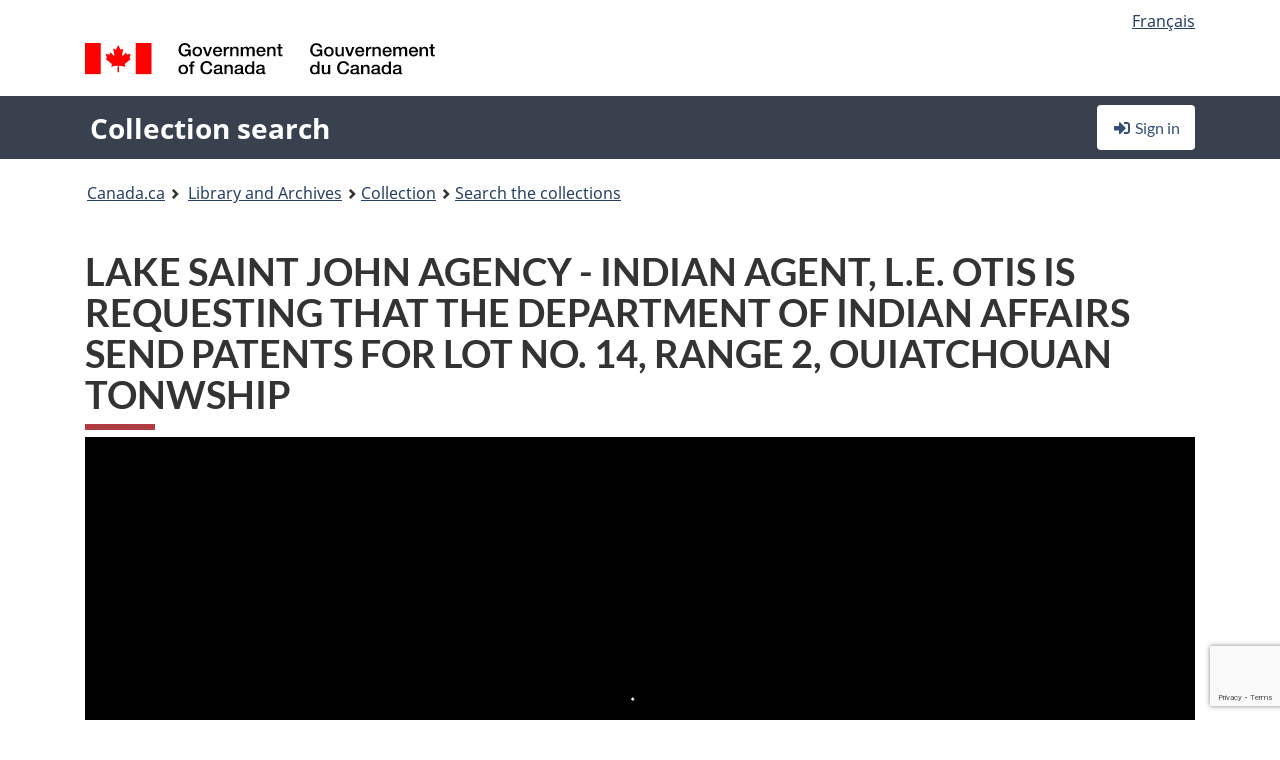

--- FILE ---
content_type: text/html; charset=utf-8
request_url: https://recherche-collection-search.bac-lac.gc.ca/eng/Home/Record?app=fonandcol&IdNumber=2082103&ecopy=e006223931
body_size: 66019
content:
 

<!DOCTYPE html>
<!--[if lt IE 9]><html class="no-js lt-ie9" lang="en" dir="ltr"><![endif]--><!--[if gt IE 8]><!-->
<html class="no-js" lang="en" dir="ltr">
<!--<![endif]-->
<head>
    <meta charset="utf-8">
    <!-- Web Experience Toolkit (WET) / Boîte à outils de l'expérience Web (BOEW) wet-boew.github.io/wet-boew/License-en.html / wet-boew.github.io/wet-boew/Licence-fr.html -->
    <meta http-equiv="X-UA-Compatible" content="IE=edge" />
    <title>LAKE SAINT JOHN AGENCY - INDIAN AGENT, L.E. OTIS IS REQUESTING THAT THE DEPARTMENT OF INDIAN AFFAIRS SEND PATENTS FOR LOT NO. 14, RANGE 2, OUIATCHOUAN TONWSHIP  (4 digital object(s)) Archives / Collections and Fonds</title>
    <meta content="width=device-width,initial-scale=1" name="viewport">
    <!-- Meta data -->
    <meta name="dcterms.title" content="LAKE SAINT JOHN AGENCY - INDIAN AGENT, L.E. OTIS IS REQUESTING THAT THE DEPARTMENT OF INDIAN AFFAIRS SEND PATENTS FOR LOT NO. 14, RANGE 2, OUIATCHOUAN TONWSHIP  (4 digital object(s)) Archives / Collections and Fonds">
    <meta name="dcterms.creator" content="Library and Archives Canada">
    <meta name="dcterms.language" title="ISO639-2" content="eng">
    <meta name="dcterms.service" content="BAC-LAC">
    <meta name="dcterms.accessRights" content="2">
    <meta name="dcterms.modified" title="W3CDTF" content="2026-01-12"/>
    
    <meta name="description" content="Application Description">
    <meta name="dcterms.issued" title="W3CDTF" content="Date published (2016-11-25) / Date de publication (2016-11-25)">
    <meta name="dcterms.modified" title="W3CDTF" content="Date modified (2023-12-12) / Date de modification (2023-12-12)">
    <meta name="dcterms.subject" title="scheme" content="French subject terms / Termes de sujet en français">
    
 
 
    <script src="https://www.canada.ca/etc/designs/canada/cdts/gcweb/v5_0_4/cdts/compiled/wet-en.js"></script>
    <!--[if gte IE 9 | !IE ]><!-->
    <link rel="apple-touch-icon" sizes="57x57 72x72 114x114 144x144 150x150" class="wb-favicon" href="https://www.canada.ca/etc/designs/canada/cdts/gcweb/v5_0_4/wet-boew/assets/favicon-mobile.png">
    <link href="https://www.canada.ca/etc/designs/canada/cdts/gcweb/v5_0_4/wet-boew/assets/favicon.ico" rel="icon" type="image/x-icon" class="wb-init wb-favicon-inited">
    
    
        <link rel="stylesheet" href="https://www.canada.ca/etc/designs/canada/cdts/gcweb/v5_0_4/wet-boew/css/theme.min.css" />
    
    <link rel="stylesheet" href="https://www.canada.ca/etc/designs/canada/cdts/gcweb/v5_0_4/cdts/cdtsfixes.css" />
    <link rel="stylesheet" href="https://www.canada.ca/etc/designs/canada/cdts/gcweb/v5_0_4/cdts/cdtsapps.css" />
    <link rel="stylesheet" href="https://use.fontawesome.com/releases/v5.8.1/css/all.css" integrity="sha384-50oBUHEmvpQ+1lW4y57PTFmhCaXp0ML5d60M1M7uH2+nqUivzIebhndOJK28anvf" crossorigin="anonymous" />

    <script src="https://www.canada.ca/etc/designs/canada/cdts/gcweb/v5_0_4/wet-boew/js/jquery/2.2.4/jquery.min.js"></script>

    <!--<![endif]-->
    <!--[if lt IE 9]>
    <link href="https://www.canada.ca/etc/designs/canada/cdts/gcweb/v5_0_4/wet-boew/assets/favicon.ico" rel="shortcut icon">
    <script src="https://ajax.googleapis.com/ajax/libs/jquery/1.12.4/jquery.min.js"></script>
    <![endif]-->
    <link rel="stylesheet" href="/GcWeb/css/site.min.css" />

    
    <link href="/lib/jquery-ui-1.13.2/jquery-ui.min.css" rel="stylesheet" />
    <link rel="stylesheet" href="/css/site.css?v=Uqvn1DzzL6G2eMww6vpajmNMLO0">
    <link rel="stylesheet" href="https://colabapi.bac-lac.gc.ca//hv/uv/uv.css" />
    <style>
        select.form-control {
            -webkit-appearance: menulist !important;
            -moz-appearance: menulist !important;
            -ms-appearance: menulist !important;
            -o-appearance: menulist !important;
            appearance: menulist !important;
            }
        </style>
        
    <link href="/css/RecordDisplay.css?v=yRzrbHw5kvnrKeBTe5lRCOY-by4" rel="stylesheet" />
    <link href="/css/HVContainer.css?v=UuEOL_zfh4r-A6I0NfBlqByNv3A" rel="stylesheet" />


    <link rel="stylesheet" href="https://cdn.design-system.alpha.canada.ca/%40cdssnc/gcds-components@0.43.1/dist/gcds/gcds.css" />



        <script src="//assets.adobedtm.com/be5dfd287373/0127575cd23a/launch-f7c3e6060667.min.js"></script>

</head>
<body class="page-type-nav" vocab="http://schema.org/" typeof="WebPage">
    <div id="def-top">
    </div>
    <!-- Write closure template -->
    <script>
        var defTop = document.getElementById("def-top");
        defTop.outerHTML = wet.builder.appTop({
  "appName": [
    {
      "text": "Collection search",
      "href": "/eng"
    }
  ],
  "breadcrumbs": [
    {
      "title": "Canada.ca",
      "href": "https://www.canada.ca/en.html"
    },
    {
      "title": "Library and Archives",
      "href": "https://library-archives.canada.ca/eng"
    }
  ],
  "lngLinks": [
    {
      "lang": "fr",
      "href": "/fra/accueil/notice?app=fonandcol\u0026IdNumber=2082103\u0026ecopy=e006223931",
      "text": "Fran\u00E7ais"
    }
  ],
  "signIn": [
    {
      "href": "/eng/account/login"
    }
  ],
  "menuLinks": [],
  "search": false,
  "siteMenu": false,
  "showPreContent": false
});
    </script>

    <main role="main" property="mainContentOfPage" class="container">


        
    


        <h1 property="name" id="wb-cont">LAKE SAINT JOHN AGENCY - INDIAN AGENT, L.E. OTIS IS REQUESTING THAT THE DEPARTMENT OF INDIAN AFFAIRS SEND PATENTS FOR LOT NO. 14, RANGE 2, OUIATCHOUAN TONWSHIP  (4 digital object(s)) Archives / Collections and Fonds</h1>

        

        




    <script>
        $('a.app-name').get(0).innerHTML = 'Collection search';
    </script>
    



            <script nomodule src="https://colabapi.bac-lac.gc.ca/hv/colab/lac-harmonized-viewer-module/lac-harmonized-viewer-module.js"></script>
            <script type="module" src="https://colabapi.bac-lac.gc.ca/hv/colab/lac-harmonized-viewer-module/lac-harmonized-viewer-module.esm.js"></script>
            <script src="https://colabapi.bac-lac.gc.ca//hv/uv/umd/UV.js"></script>
            <script>var uvj$ = jQuery.noConflict()</script>
            <div>
                <lac-harmonized-viewer id="hv-fonandcol2082103"
                                       reference-system="fonandcol"
                                       item-number="2082103"
                                       app-Environment="Prod"
                                       language="en"
                                       ecopy="e006223931"
                                       style="display:block"
                                       suppress-gallery="false"
                                       kwic-q=""
                                       kwic-q-exact=""
                                       kwic-q-any=""
                                       kwic-q-none=""
                                       kwic-count=""
                                       kwic-pages=""
                                       kwic-ecopies="">
                </lac-harmonized-viewer>
            </div>
            <div id="record-display">
                <ul class="list-unstyled">
                        

    <li>
        <section>
            <a href="javascript:;" id="jq-hierarchy-a" class="CFCS-toggle CFCS-toggle-opened" aria-expanded="true" data-target="#jq-hierarchy" aria-controls="jq-hierarchy">
                <i class="fas fa-angle-down CFCS-icon-down"></i>
                <i class="fas fa-angle-right CFCS-icon-right"></i>
                Hierarchy
            </a>
            <div id="jq-hierarchy" class="CFCS-collapsible" role="region" tabindex="-1">
                <div id="jq-record-fonandcol2082103" class="CFCS-table-flex">
                    <div class="CFCS-record-ck-div CFCS-hide-to-printer CFCS-table-cell-flex CFCS-hide">1</div>
                    <div class="CFCS-table-cell-flex CFCS-record-thumb-wrapper CFCS-hide"><img src="/images/generic.jpg" style="width: 132px" /></div>
                    <div class="CFCS-table-cell-flex">
                        <a href="https://recherche-collection-search.bac-lac.gc.ca/eng/Home/Record?app=fonandcol&amp;IdNumber=2082103&amp;ecopy=e006223931" target="_blank" class="CFCS-hide"><h3 property="name">LAKE SAINT JOHN AGENCY - INDIAN AGENT, L.E. OTIS IS REQUESTING THAT THE DEPARTMENT OF INDIAN AFFAIRS SEND PATENTS FOR LOT NO. 14, RANGE 2, OUIATCHOUAN TONWSHIP</h3></a>
                        <div>
                            <div id="dl-hierarchy-fonandcol2082103" class="CFCS-margin-b-0 CFCS-table-flex">
                                    

    <div class="CFCS-table-row-flex">
        <div id="dt-recordhierarchylevelenfonandcol2082103" class="CFCS-row-label ">Hierarchical level:</div>
        <div id="dd-recordhierarchylevelenfonandcol2082103" class="CFCS-row-value ">
File        </div>
    </div>

                                        

    <div class="CFCS-table-row-flex">
        <div id="dt-recordhierarchycontextfonandcol2082103" class="CFCS-row-label ">Context of this record:</div>
        <div id="dd-recordhierarchycontextfonandcol2082103" class="CFCS-row-value ">
                

    <div id="jq-container-body-recordhierarchycontextfonandcol2082103" class="CFCS-field-container" style="">
            


    <div id="jq-context-hierarchycontext-fonandcol2082103" class="CFCS-hierarchy-context CFCS-float-left-clear" style="">
        <ul id="jq-context-ul-hierarchycontext-fonandcol2082103">
                <li class="CFCS-table-indent-0">
                    <div class="CFCS-display-table-row">
                        <div id="folder-icon-0" class="CFCS-bg-img-dot-vertical CFCS-display-table-cell">
                                <a href="https://central.bac-lac.gc.ca:443/.redirect?app=FonAndCol&amp;id=46&amp;lang=eng" title="Department of Indian Affairs and Northern Development fonds">
                                    <img src="/images/folder-10.png" height="20" width="20" alt="Department of Indian Affairs and Northern Development fonds" />
                                </a>
                        </div>
                        <div id="title-txt-0" class="CFCS-display-table-cell CFCS-padding-l-5">
                                <a href="https://central.bac-lac.gc.ca:443/.redirect?app=FonAndCol&amp;id=46&amp;lang=eng" title="Department of Indian Affairs and Northern Development fonds">Department of Indian Affairs and Northern Development fonds</a>
                                    <a href="https://central.bac-lac.gc.ca:443/.redirect?app=FonAndCol&amp;id=462&amp;lang=eng" title="Fonds du minist&#xE8;re des Affaires indiennes et du Nord canadien">
                                        <img src="/images/equiv.png" height="20" width="20" alt="Fonds du minist&#xE8;re des Affaires indiennes et du Nord canadien">
                                    </a>
                        </div>
                    </div>
                </li>
                <li class="CFCS-table-indent-1">
                    <div class="CFCS-display-table-row">
                            <div id="branch-icon-1" class="CFCS-display-table-cell CFCS-width-20px CFCS-bg-img-empty-vertical"><img src="/images/joinbottom.gif" width="19" /></div>
                        <div id="folder-icon-1" class="CFCS-bg-img-dot-vertical CFCS-display-table-cell">
                                <a href="https://central.bac-lac.gc.ca:443/.redirect?app=FonAndCol&amp;id=21&amp;lang=eng" title="Indian and Inuit Affairs Program sous-fonds">
                                    <img src="/images/folder-20.png" height="20" width="20" alt="Indian and Inuit Affairs Program sous-fonds" />
                                </a>
                        </div>
                        <div id="title-txt-1" class="CFCS-display-table-cell CFCS-padding-l-5">
                                <a href="https://central.bac-lac.gc.ca:443/.redirect?app=FonAndCol&amp;id=21&amp;lang=eng" title="Indian and Inuit Affairs Program sous-fonds">Indian and Inuit Affairs Program sous-fonds</a>
                                    <a href="https://central.bac-lac.gc.ca:443/.redirect?app=FonAndCol&amp;id=437&amp;lang=eng" title="Programme des affaires indiennes et inuit">
                                        <img src="/images/equiv.png" height="20" width="20" alt="Programme des affaires indiennes et inuit">
                                    </a>
                        </div>
                    </div>
                </li>
                <li class="CFCS-table-indent-2">
                    <div class="CFCS-display-table-row">
                            <div id="branch-icon-2" class="CFCS-display-table-cell CFCS-width-20px CFCS-bg-img-empty-vertical"><img src="/images/joinbottom.gif" width="19" /></div>
                        <div id="folder-icon-2" class="CFCS-bg-img-dot-vertical CFCS-display-table-cell">
                                <a href="https://central.bac-lac.gc.ca:443/.redirect?app=FonAndCol&amp;id=133553&amp;lang=eng" title="Headquarters central registry system">
                                    <img src="/images/folder-30.png" height="20" width="20" alt="Headquarters central registry system" />
                                </a>
                        </div>
                        <div id="title-txt-2" class="CFCS-display-table-cell CFCS-padding-l-5">
                                <a href="https://central.bac-lac.gc.ca:443/.redirect?app=FonAndCol&amp;id=133553&amp;lang=eng" title="Headquarters central registry system">Headquarters central registry system</a>
                                    <a href="https://central.bac-lac.gc.ca:443/.redirect?app=FonAndCol&amp;id=157814&amp;lang=eng" title="Syst&#xE8;me central de gestion des dossiers de l&#x27;administration centrale">
                                        <img src="/images/equiv.png" height="20" width="20" alt="Syst&#xE8;me central de gestion des dossiers de l&#x27;administration centrale">
                                    </a>
                        </div>
                    </div>
                </li>
                <li class="CFCS-table-indent-3">
                    <div class="CFCS-display-table-row">
                            <div id="branch-icon-3" class="CFCS-display-table-cell CFCS-width-20px CFCS-bg-img-empty-vertical"><img src="/images/joinbottom.gif" width="19" /></div>
                        <div id="folder-icon-3" class="CFCS-bg-img-dot-vertical CFCS-display-table-cell">
                                <a href="https://central.bac-lac.gc.ca:443/.redirect?app=FonAndCol&amp;id=157497&amp;lang=eng" title="Red Series">
                                    <img src="/images/folder-40.png" height="20" width="20" alt="Red Series" />
                                </a>
                        </div>
                        <div id="title-txt-3" class="CFCS-display-table-cell CFCS-padding-l-5">
                                <a href="https://central.bac-lac.gc.ca:443/.redirect?app=FonAndCol&amp;id=157497&amp;lang=eng" title="Red Series">Red Series</a>
                                    <a href="https://central.bac-lac.gc.ca:443/.redirect?app=FonAndCol&amp;id=161914&amp;lang=eng" title="S&#xE9;rie rouge">
                                        <img src="/images/equiv.png" height="20" width="20" alt="S&#xE9;rie rouge">
                                    </a>
                        </div>
                    </div>
                </li>
                <li class="CFCS-table-indent-4">
                    <div class="CFCS-display-table-row">
                            <div id="branch-icon-4" class="CFCS-display-table-cell CFCS-width-20px CFCS-bg-img-empty-vertical"><img src="/images/joinbottom.gif" width="19" /></div>
                        <div id="folder-icon-4" class="CFCS-bg-img-empty-vertical CFCS-display-table-cell">
                                <a href="https://central.bac-lac.gc.ca:443/.redirect?app=FonAndCol&amp;id=2082103&amp;lang=eng" title="LAKE SAINT JOHN AGENCY - INDIAN AGENT, L.E. OTIS IS REQUESTING THAT THE DEPARTMENT OF INDIAN AFFAIRS SEND PATENTS FOR LOT NO. 14, RANGE 2, OUIATCHOUAN TONWSHIP">
                                    <img src="/images/folder-60.png" height="20" width="20" alt="LAKE SAINT JOHN AGENCY - INDIAN AGENT, L.E. OTIS IS REQUESTING THAT THE DEPARTMENT OF INDIAN AFFAIRS SEND PATENTS FOR LOT NO. 14, RANGE 2, OUIATCHOUAN TONWSHIP" />
                                </a>
                        </div>
                        <div id="title-txt-4" class="CFCS-display-table-cell CFCS-padding-l-5">
                                <a href="https://central.bac-lac.gc.ca:443/.redirect?app=FonAndCol&amp;id=2082103&amp;lang=eng" title="LAKE SAINT JOHN AGENCY - INDIAN AGENT, L.E. OTIS IS REQUESTING THAT THE DEPARTMENT OF INDIAN AFFAIRS SEND PATENTS FOR LOT NO. 14, RANGE 2, OUIATCHOUAN TONWSHIP">LAKE SAINT JOHN AGENCY - INDIAN AGENT, L.E. OTIS IS REQUESTING THAT THE DEPARTMENT OF INDIAN AFFAIRS SEND PATENTS FOR LOT NO. 14, RANGE 2, OUIATCHOUAN TONWSHIP</a>
                        </div>
                    </div>
                </li>
        </ul>
    </div>

    </div>
    <div id="jq-container-toggle-recordhierarchycontextfonandcol2082103" style="display:none" aria-hidden="true">
        <button id="jq-show-link-btn-recordhierarchycontextfonandcol2082103" class="CFCS-text-underline btn btn-link"
           onclick="$(this).hide(); $('#jq-hide-link-btn-recordhierarchycontextfonandcol2082103').show(); $('#jq-container-body-recordhierarchycontextfonandcol2082103').removeClass('CFCS-Text-truncated-2l', 200);"
           style="text-decoration:none; padding: 0;">Show more</button>
        <button id="jq-hide-link-btn-recordhierarchycontextfonandcol2082103" class="CFCS-text-underline btn btn-link"
           onclick="$(this).hide(); $('#jq-show-link-btn-recordhierarchycontextfonandcol2082103').show(); $('#jq-container-body-recordhierarchycontextfonandcol2082103').addClass('CFCS-Text-truncated-2l', 200);"
           style="text-decoration:none; padding: 0;">Show less</button>
    </div>

        </div>
    </div>

                            </div>
                        </div>
                    </div>
                </div>
            </div>
        </section>
    </li>

                        

        <li>
            <section>
                <a href="javascript:;" id="jq-findingaid-a" class="CFCS-toggle CFCS-toggle-opened" aria-expanded="true" data-target="#jq-findingaid" aria-controls="jq-findingaid">
                    <i class="fas fa-angle-down CFCS-icon-down"></i>
                    <i class="fas fa-angle-right CFCS-icon-right"></i>
                    Finding aid
                </a>
                <div id="jq-findingaid" class="CFCS-collapsible" role="region" tabindex="-1">
                    <div id="dl-findingaid-fonandcol2082103" class="CFCS-margin-b-0 CFCS-table-flex">
                            <div id="dl-findingaid-nbr-fonandcol2082103" class="CFCS-field-container">
See other records related to finding aid                                    

            <a id="link-recordcontrolnumbercode162andtextfonandcol2082103" name="link-recordcontrolnumbercode162andtextfonandcol2082103" href="https://recherche-collection-search.bac-lac.gc.ca/eng/Home/Result?DataSource=Archives|FonAndCol&amp;SearchIn_1=FindingAidNumber&amp;SearchInText_1=10-10&amp;ST=SAD">10-10</a>

. Some archival records may not be described in Collection search.                            </div>
                    </div>
                </div>
            </section>
        </li>

                    

    <li>
        <section>
            <a href="javascript:;" id="jq-brief-a" class="CFCS-toggle CFCS-toggle-opened" aria-expanded="true" data-target="#jq-brief" aria-controls="jq-brief">
                <i class="fas fa-angle-down CFCS-icon-down"></i>
                <i class="fas fa-angle-right CFCS-icon-right"></i>
                Record information
            </a>
            <div id="jq-brief" class="CFCS-collapsible" role="region" tabindex="-1">
                <div id="jq-record-fonandcol2082103" class="CFCS-table-flex">
                    <div class="CFCS-record-ck-div CFCS-hide-to-printer CFCS-table-cell-flex CFCS-hide">1</div>
                    <div class="CFCS-table-cell-flex CFCS-record-thumb-wrapper CFCS-hide"><img src="/images/generic.jpg" style="width: 132px" /></div>
                    <div class="CFCS-table-cell-flex">
                            <a href="https://recherche-collection-search.bac-lac.gc.ca/eng/Home/Record?app=fonandcol&amp;IdNumber=2082103&amp;ecopy=e006223931" target="_blank" class="CFCS-hide"><h3 property="name">LAKE SAINT JOHN AGENCY - INDIAN AGENT, L.E. OTIS IS REQUESTING THAT THE DEPARTMENT OF INDIAN AFFAIRS SEND PATENTS FOR LOT NO. 14, RANGE 2, OUIATCHOUAN TONWSHIP</h3></a>
                        <div>
                                

    <div id="dl-brief-fonandcol2082103" class="CFCS-margin-b-0 CFCS-table-flex">
            

    <div class="CFCS-table-row-flex">
        <div id="dt-recordnotecode24datesofcreationfonandcol2082103" class="CFCS-row-label ">Date:</div>
        <div id="dd-recordnotecode24datesofcreationfonandcol2082103" class="CFCS-row-value ">
1889        </div>
    </div>

            

    <div class="CFCS-table-row-flex">
        <div id="dt-recordreferenceenfonandcol2082103" class="CFCS-row-label ">Reference:</div>
        <div id="dd-recordreferenceenfonandcol2082103" class="CFCS-row-value ">
RG10, Volume number: 2448, Microfilm reel number: C-11222, File number: 93,936        </div>
    </div>

            

    <div class="CFCS-table-row-flex">
        <div id="dt-recordcontrolnumbercode158text-recordcontrolnumbercode159textfonandcol2082103" class="CFCS-row-label ">File no. (creator):</div>
        <div id="dd-recordcontrolnumbercode158text-recordcontrolnumbercode159textfonandcol2082103" class="CFCS-row-value ">
93,936        </div>
    </div>

            


            


            


            


            

    <div class="CFCS-table-row-flex">
        <div id="dt-recordtypeofmaterialenfonandcol2082103" class="CFCS-row-label ">Type of material:</div>
        <div id="dd-recordtypeofmaterialenfonandcol2082103" class="CFCS-row-value ">
Textual material        </div>
    </div>

            

    

    <div class="CFCS-table-row-flex">
        <div id="dt-foundinfonandcol2082103" class="CFCS-row-label ">Found in:</div>
        <div id="dd-foundinfonandcol2082103" class="CFCS-row-value ">
Archives / Collections and Fonds        </div>
    </div>

   
            

        
            

    

    <div class="CFCS-table-row-flex">
        <div id="dt-idnumberfonandcol2082103" class="CFCS-row-label ">Item ID number:</div>
        <div id="dd-idnumberfonandcol2082103" class="CFCS-row-value ">
2082103        </div>
    </div>


            

    <div class="CFCS-table-row-flex">
        <div id="dt-recordnotecode24datesofcreationfonandcol2082103" class="CFCS-row-label ">Date(s):</div>
        <div id="dd-recordnotecode24datesofcreationfonandcol2082103" class="CFCS-row-value ">
1889        </div>
    </div>

            


            

    <div class="CFCS-table-row-flex">
        <div id="dt-recordplaceofcreationenfonandcol2082103" class="CFCS-row-label ">Place of creation:</div>
        <div id="dd-recordplaceofcreationenfonandcol2082103" class="CFCS-row-value ">
No place, unknown, or undetermined        </div>
    </div>

            


            


            


            


            


            

    <div class="CFCS-table-row-flex">
        <div id="dt-recordlanguageofmaterialenfonandcol2082103" class="CFCS-row-label ">Language of material:</div>
        <div id="dd-recordlanguageofmaterialenfonandcol2082103" class="CFCS-row-value ">
Undetermined        </div>
    </div>

            


            


            


            


            


            


            


            


            

    <div class="CFCS-table-row-flex">
        <div id="dt-recordmediaphysicalmanifestationcontainernotefonandcol2082103" class="CFCS-row-label ">Container note(s):</div>
        <div id="dd-recordmediaphysicalmanifestationcontainernotefonandcol2082103" class="CFCS-row-value ">
                

    <div id="jq-container-body-recordmediaphysicalmanifestationcontainernotefonandcol2082103" class="CFCS-field-container" style="">
            <span>C-11222 : Copy No. 1<br />C-11222 : Copy No. 2<br />C-11222 : Copy No. 3<br />C-11222 : Copy No. 4<br />C-11222 : Copy No. 5</span>
    </div>
    <div id="jq-container-toggle-recordmediaphysicalmanifestationcontainernotefonandcol2082103" style="display:none" aria-hidden="true">
        <button id="jq-show-link-btn-recordmediaphysicalmanifestationcontainernotefonandcol2082103" class="CFCS-text-underline btn btn-link"
           onclick="$(this).hide(); $('#jq-hide-link-btn-recordmediaphysicalmanifestationcontainernotefonandcol2082103').show(); $('#jq-container-body-recordmediaphysicalmanifestationcontainernotefonandcol2082103').removeClass('CFCS-Text-truncated-2l', 200);"
           style="text-decoration:none; padding: 0;">Show more</button>
        <button id="jq-hide-link-btn-recordmediaphysicalmanifestationcontainernotefonandcol2082103" class="CFCS-text-underline btn btn-link"
           onclick="$(this).hide(); $('#jq-show-link-btn-recordmediaphysicalmanifestationcontainernotefonandcol2082103').show(); $('#jq-container-body-recordmediaphysicalmanifestationcontainernotefonandcol2082103').addClass('CFCS-Text-truncated-2l', 200);"
           style="text-decoration:none; padding: 0;">Show less</button>
    </div>
        <span id="jq-container-script-recordmediaphysicalmanifestationcontainernotefonandcol2082103">
            <script>
let textLengthrecordmediaphysicalmanifestationcontainernotefonandcol2082103 = $('#jq-container-body-recordmediaphysicalmanifestationcontainernotefonandcol2082103').text().length;
let containerHeightrecordmediaphysicalmanifestationcontainernotefonandcol2082103 = $('#jq-container-body-recordmediaphysicalmanifestationcontainernotefonandcol2082103').outerHeight();
if (containerHeightrecordmediaphysicalmanifestationcontainernotefonandcol2082103 > 90) {
  $('#jq-container-toggle-recordmediaphysicalmanifestationcontainernotefonandcol2082103').show();
  $('#jq-show-link-btn-recordmediaphysicalmanifestationcontainernotefonandcol2082103').show();
  $('#jq-hide-link-btn-recordmediaphysicalmanifestationcontainernotefonandcol2082103').hide();
  $('#jq-container-body-recordmediaphysicalmanifestationcontainernotefonandcol2082103').addClass('CFCS-Text-truncated-2l');
} else {
  $('#jq-container-toggle-recordmediaphysicalmanifestationcontainernotefonandcol2082103').hide();
  $('#jq-show-link-btn-recordmediaphysicalmanifestationcontainernotefonandcol2082103').hide();
  $('#jq-hide-link-btn-recordmediaphysicalmanifestationcontainernotefonandcol2082103').hide();
  $('#jq-container-body-recordmediaphysicalmanifestationcontainernotefonandcol2082103').removeClass('CFCS-Text-truncated-2l');
}
</script>
        </span>

        </div>
    </div>

            

    <div class="CFCS-table-row-flex">
        <div id="dt-recordsubjectheadingfonandcol2082103" class="CFCS-row-label ">Subject heading:</div>
        <div id="dd-recordsubjectheadingfonandcol2082103" class="CFCS-row-value ">
                

    <div id="jq-container-body-recordsubjectheadingfonandcol2082103" class="CFCS-field-container" style="">
            

        <ol id="ol-recordsubjectheadingfonandcol2082103" class="">
                    <li id="li-recordsubjectheadingfonandcol2082103">
                        <a id="link-recordsubjectheadingfonandcol2082103" name="link-recordsubjectheadingfonandcol2082103" href="https://recherche-collection-search.bac-lac.gc.ca/eng/Home/Result?DataSource=Archives|FonAndCol&amp;SearchIn_1=Subject&amp;SearchInText_1=OUIATCHOUAN-LAND&amp;ST=SAD">OUIATCHOUAN-LAND</a>
                    </li>
                    <li id="li-recordsubjectheadingfonandcol2082103">
                        <a id="link-recordsubjectheadingfonandcol2082103" name="link-recordsubjectheadingfonandcol2082103" href="https://recherche-collection-search.bac-lac.gc.ca/eng/Home/Result?DataSource=Archives|FonAndCol&amp;SearchIn_1=Subject&amp;SearchInText_1=OTIS L E&amp;ST=SAD">OTIS L E</a>
                    </li>
                    <li id="li-recordsubjectheadingfonandcol2082103">
                        <a id="link-recordsubjectheadingfonandcol2082103" name="link-recordsubjectheadingfonandcol2082103" href="https://recherche-collection-search.bac-lac.gc.ca/eng/Home/Result?DataSource=Archives|FonAndCol&amp;SearchIn_1=Subject&amp;SearchInText_1=LAND-OUIATCHOUAN&amp;ST=SAD">LAND-OUIATCHOUAN</a>
                    </li>
                    <li id="li-recordsubjectheadingfonandcol2082103">
                        <a id="link-recordsubjectheadingfonandcol2082103" name="link-recordsubjectheadingfonandcol2082103" href="https://recherche-collection-search.bac-lac.gc.ca/eng/Home/Result?DataSource=Archives|FonAndCol&amp;SearchIn_1=Subject&amp;SearchInText_1=LAKE SAINT JOHN-LAND&amp;ST=SAD">LAKE SAINT JOHN-LAND</a>
                    </li>
                    <li id="li-recordsubjectheadingfonandcol2082103">
                        <a id="link-recordsubjectheadingfonandcol2082103" name="link-recordsubjectheadingfonandcol2082103" href="https://recherche-collection-search.bac-lac.gc.ca/eng/Home/Result?DataSource=Archives|FonAndCol&amp;SearchIn_1=Subject&amp;SearchInText_1=LAND-LAKE SAINT JOHN&amp;ST=SAD">LAND-LAKE SAINT JOHN</a>
                    </li>
        </ol>

    </div>
    <div id="jq-container-toggle-recordsubjectheadingfonandcol2082103" style="display:none" aria-hidden="true">
        <button id="jq-show-link-btn-recordsubjectheadingfonandcol2082103" class="CFCS-text-underline btn btn-link"
           onclick="$(this).hide(); $('#jq-hide-link-btn-recordsubjectheadingfonandcol2082103').show(); $('#jq-container-body-recordsubjectheadingfonandcol2082103').removeClass('CFCS-Text-truncated-2l', 200);"
           style="text-decoration:none; padding: 0;">Show more</button>
        <button id="jq-hide-link-btn-recordsubjectheadingfonandcol2082103" class="CFCS-text-underline btn btn-link"
           onclick="$(this).hide(); $('#jq-show-link-btn-recordsubjectheadingfonandcol2082103').show(); $('#jq-container-body-recordsubjectheadingfonandcol2082103').addClass('CFCS-Text-truncated-2l', 200);"
           style="text-decoration:none; padding: 0;">Show less</button>
    </div>
        <span id="jq-container-script-recordsubjectheadingfonandcol2082103">
            <script>
let textLengthrecordsubjectheadingfonandcol2082103 = $('#jq-container-body-recordsubjectheadingfonandcol2082103').text().length;
let containerHeightrecordsubjectheadingfonandcol2082103 = $('#jq-container-body-recordsubjectheadingfonandcol2082103').outerHeight();
if (containerHeightrecordsubjectheadingfonandcol2082103 > 90) {
  $('#jq-container-toggle-recordsubjectheadingfonandcol2082103').show();
  $('#jq-show-link-btn-recordsubjectheadingfonandcol2082103').show();
  $('#jq-hide-link-btn-recordsubjectheadingfonandcol2082103').hide();
  $('#jq-container-body-recordsubjectheadingfonandcol2082103').addClass('CFCS-Text-truncated-2l');
} else {
  $('#jq-container-toggle-recordsubjectheadingfonandcol2082103').hide();
  $('#jq-show-link-btn-recordsubjectheadingfonandcol2082103').hide();
  $('#jq-hide-link-btn-recordsubjectheadingfonandcol2082103').hide();
  $('#jq-container-body-recordsubjectheadingfonandcol2082103').removeClass('CFCS-Text-truncated-2l');
}
</script>
        </span>

        </div>
    </div>

            

    <div class="CFCS-table-row-flex">
        <div id="dt-recordrecordsourceenfonandcol2082103" class="CFCS-row-label ">Source:</div>
        <div id="dd-recordrecordsourceenfonandcol2082103" class="CFCS-row-value ">
Government        </div>
    </div>

            


            


            


            

    <div class="CFCS-table-row-flex">
        <div id="dt-recordcontrolnumbercode151textfonandcol2082103" class="CFCS-row-label ">Former archival reference no.:</div>
        <div id="dd-recordcontrolnumbercode151textfonandcol2082103" class="CFCS-row-value ">
                

    <div id="jq-container-body-recordcontrolnumbercode151textfonandcol2082103" class="CFCS-field-container" style="">
            <span>RG10</span>
    </div>
    <div id="jq-container-toggle-recordcontrolnumbercode151textfonandcol2082103" style="display:none" aria-hidden="true">
        <button id="jq-show-link-btn-recordcontrolnumbercode151textfonandcol2082103" class="CFCS-text-underline btn btn-link"
           onclick="$(this).hide(); $('#jq-hide-link-btn-recordcontrolnumbercode151textfonandcol2082103').show(); $('#jq-container-body-recordcontrolnumbercode151textfonandcol2082103').removeClass('CFCS-Text-truncated-2l', 200);"
           style="text-decoration:none; padding: 0;">Show more</button>
        <button id="jq-hide-link-btn-recordcontrolnumbercode151textfonandcol2082103" class="CFCS-text-underline btn btn-link"
           onclick="$(this).hide(); $('#jq-show-link-btn-recordcontrolnumbercode151textfonandcol2082103').show(); $('#jq-container-body-recordcontrolnumbercode151textfonandcol2082103').addClass('CFCS-Text-truncated-2l', 200);"
           style="text-decoration:none; padding: 0;">Show less</button>
    </div>
        <span id="jq-container-script-recordcontrolnumbercode151textfonandcol2082103">
            <script>
let textLengthrecordcontrolnumbercode151textfonandcol2082103 = $('#jq-container-body-recordcontrolnumbercode151textfonandcol2082103').text().length;
let containerHeightrecordcontrolnumbercode151textfonandcol2082103 = $('#jq-container-body-recordcontrolnumbercode151textfonandcol2082103').outerHeight();
if (containerHeightrecordcontrolnumbercode151textfonandcol2082103 > 90) {
  $('#jq-container-toggle-recordcontrolnumbercode151textfonandcol2082103').show();
  $('#jq-show-link-btn-recordcontrolnumbercode151textfonandcol2082103').show();
  $('#jq-hide-link-btn-recordcontrolnumbercode151textfonandcol2082103').hide();
  $('#jq-container-body-recordcontrolnumbercode151textfonandcol2082103').addClass('CFCS-Text-truncated-2l');
} else {
  $('#jq-container-toggle-recordcontrolnumbercode151textfonandcol2082103').hide();
  $('#jq-show-link-btn-recordcontrolnumbercode151textfonandcol2082103').hide();
  $('#jq-hide-link-btn-recordcontrolnumbercode151textfonandcol2082103').hide();
  $('#jq-container-body-recordcontrolnumbercode151textfonandcol2082103').removeClass('CFCS-Text-truncated-2l');
}
</script>
        </span>

        </div>
    </div>

            


            


            


    </div>

                        </div>
                    </div>
                    <div id="jq-myresearch-fonandcol2082103" class="CFCS-table-cell-flex text-center CFCS-width-100px CFCS-v-align-top">
                            <a class="btn btn-default wb-lbx CFCS-margin-5-0-5-0" href="#link-to-this-rec" onclick="let recUrl=UpdateUrlEcopy('https://central.bac-lac.gc.ca/.redirect?app=fonandcol&id=2082103&lang=eng&ecopy=e006223931'); $('#jq-rec-url').val(recUrl); AdjustPopupCss();" role="button" title="Link to this record"><i class="fas fa-link CFCS-font-size-2em"><span class="wb-inv">Link to this record</span></i><div class="CFCS-font-size-08em">Link to this record</div></a>
                            <br />
                            <a id="jq-add-to-research-fonandcol-2082103" class="btn btn-default wb-lbx CFCS-margin-5-0-5-0" href="#section-require-login" onclick="SetPendingAddToResearch('fonandcol-2082103'); AdjustPopupCss();" role="button" title="Sign in to start saving records using My Research"><i class="fas fa-folder-plus CFCS-font-size-2em"><span class="wb-inv">Sign in to start saving records using My Research</span></i><div class="CFCS-font-size-08em">Add to My Research</div></a>
                            
<section id="link-to-this-rec" class="mfp-hide modal-dialog modal-content overlay-def">
    <header class="modal-header"><h2 class="modal-title" id="lbx-title">Link to this record</h2></header>
    <div class="modal-body">
        <div>This link identifies the web page describing this particular record. Unlike the temporary link in your browser, this link will allow you to access, and reference, this page in the future.&#xD;&#xA;To link to this descriptive record, copy and paste the URL where ever needed (wiki, blog, document).</div>
        <div class="allWidth" style="margin-top: 10px; font-style: italic;">
            <input type="text" id="jq-rec-url" value="" class="form-control CFCS-inline-block" style="min-width:90%" />
            <i class="fas fa-copy CFCS-color-bluegrey" style="cursor: pointer; font-size: 1.5em;" title="Copy the link to the clipboard" onclick="$('#jq-rec-url').select();document.execCommand('copy');"></i>
        </div>
    </div>
    <div class="modal-footer">
        <button type="button" id="jq-button-login-close" class="btn btn-default popup-modal-dismiss" onclick="SaveTopScrollPosition()">Close</button>
    </div>
    <button type="button" title="Close" class="mfp-close">×<span class="wb-inv">Close</span></button>
</section>
                                
    <section id="section-require-login" class="mfp-hide modal-dialog modal-content overlay-def">
        <header class="modal-header"><h2 class="modal-title" id="lbx-title">Sign in</h2></header>
        <div class="modal-body">
            Sign in to start saving records using My Research
        </div>
        <div class="modal-footer">
            <a id="jq-button-login" class="btn btn-primary" href="/eng/account/login?returnUrl=%2feng%2fHome%2fRecord%3fapp%3dfonandcol%26IdNumber%3d2082103%26ecopy%3de006223931" onclick="SaveTopScrollPosition(); TriggerPopupAddToResearch()">Sign in</a>
            <button type="button" id="jq-button-login-cancel" class="btn btn-default popup-modal-dismiss">Cancel</button>
        </div>
        <button type="button" title="Close" class="mfp-close">×<span class="wb-inv">Close</span></button>
    </section>    

                    </div>
                </div>
            </div>
        </section>
    </li>

                    

        <li>
            <section>
                <a href="javascript:;" id="jq-ordering-a" class="CFCS-toggle CFCS-toggle-opened" aria-expanded="true" data-target="#jq-ordering" aria-controls="jq-ordering">
                    <i class="fas fa-angle-down CFCS-icon-down"></i>
                    <i class="fas fa-angle-right CFCS-icon-right"></i>
                    Ordering and viewing options
                </a>
                <div id="jq-ordering" class="CFCS-collapsible" role="region" tabindex="-1">
                        

    <div id="dl-ordering-fonandcol2082103" class="CFCS-margin-b-0 CFCS-table-flex">
            

    <div class="CFCS-table-row-flex">
        <div id="dt-recordmediafonandcol2082103" class="CFCS-row-label ">Conditions of access:</div>
        <div id="dd-recordmediafonandcol2082103" class="CFCS-row-value ">
                

    <div id="jq-container-body-recordmediafonandcol2082103" class="CFCS-field-container" style="">
            

            

    <div id="media-800-block" style="/margin-bottom: 15px">
        <div id="media-800-text" class="CFCS-coa-all">
            <div id="media-800-left" class="CFCS-coa-left">
                <strong><em>Textual records</em></strong>
            </div>
            <div id="media-800-right" class="CFCS-coa-right">
                [Consultation<span class="hide-on-mobile"> 90</span> Open]
            </div>
        </div>
                

    <div id="physicalManifestation-2-block">
        <div id="physicalManifestation-2-text" class="CFCS-coa-all">
            <div id="physicalManifestation-2-text-left" class="CFCS-coa-left" style="padding-left: 15px">
                <strong><em>Volume</em></strong> [RG10]  2448
            </div>
            <div id="physicalManifestation-2-text-right" class="CFCS-coa-right" >
                [Consultation<span class="hide-on-mobile"> 90</span> Open]
            </div>
        </div>
    </div>

                

    <div id="physicalManifestation-4-block">
        <div id="physicalManifestation-4-text" class="CFCS-coa-all">
            <div id="physicalManifestation-4-text-left" class="CFCS-coa-left" style="padding-left: 15px">
                <strong><em>Microfilm reel</em></strong> [RG10]  C-11222
            </div>
            <div id="physicalManifestation-4-text-right" class="CFCS-coa-right" >
                [Consultation<span class="hide-on-mobile"> 90</span> Open]
            </div>
        </div>
    </div>

    </div>


    </div>
    <div id="jq-container-toggle-recordmediafonandcol2082103" style="display:none" aria-hidden="true">
        <button id="jq-show-link-btn-recordmediafonandcol2082103" class="CFCS-text-underline btn btn-link"
           onclick="$(this).hide(); $('#jq-hide-link-btn-recordmediafonandcol2082103').show(); $('#jq-container-body-recordmediafonandcol2082103').removeClass('CFCS-Text-truncated-2l', 200);"
           style="text-decoration:none; padding: 0;">Show more</button>
        <button id="jq-hide-link-btn-recordmediafonandcol2082103" class="CFCS-text-underline btn btn-link"
           onclick="$(this).hide(); $('#jq-show-link-btn-recordmediafonandcol2082103').show(); $('#jq-container-body-recordmediafonandcol2082103').addClass('CFCS-Text-truncated-2l', 200);"
           style="text-decoration:none; padding: 0;">Show less</button>
    </div>
        <span id="jq-container-script-recordmediafonandcol2082103">
            <script>
let textLengthrecordmediafonandcol2082103 = $('#jq-container-body-recordmediafonandcol2082103').text().length;
let containerHeightrecordmediafonandcol2082103 = $('#jq-container-body-recordmediafonandcol2082103').outerHeight();
if (containerHeightrecordmediafonandcol2082103 > 90) {
  $('#jq-container-toggle-recordmediafonandcol2082103').show();
  $('#jq-show-link-btn-recordmediafonandcol2082103').show();
  $('#jq-hide-link-btn-recordmediafonandcol2082103').hide();
  $('#jq-container-body-recordmediafonandcol2082103').addClass('CFCS-Text-truncated-2l');
} else {
  $('#jq-container-toggle-recordmediafonandcol2082103').hide();
  $('#jq-show-link-btn-recordmediafonandcol2082103').hide();
  $('#jq-hide-link-btn-recordmediafonandcol2082103').hide();
  $('#jq-container-body-recordmediafonandcol2082103').removeClass('CFCS-Text-truncated-2l');
}
</script>
        </span>

        </div>
    </div>

            


    </div>

                        <div class="CFCS-width-all alert alert-info" style="font-size: .8em">
                            <p>
                                You can
                                <a href="https://library-archives.canada.ca/eng/services/public/consult-lac-material/order-archival-material/Pages/order-archival-materials.aspx" target="_blank" class="alert-link">order materials in advance</a>
                                to be ready for you when you
                                <a href="https://library-archives.canada.ca/eng/services/public/visit/Pages/visit-us.aspx" target="_blank" class="alert-link">visit</a>.
                                You will need a
                                <a href="https://library-archives.canada.ca/eng/services/public/pages/registration-intro.aspx" target="_blank" class="alert-link">user card</a>
                                to do this.
                            </p>
                            <p>
                                Cannot visit us on site? You can
                                <a href="https://reproduction.bac-lac.gc.ca/en" target="_blank" class="alert-link">purchase a copy</a>
                                to be sent to you. Some restrictions may apply.
                            </p>
                        </div>
                </div>
            </section>
        </li>

                </ul>
                

            </div>

<script src="/js/record-display.js?v=dDFSP3FI4mNMAAbK0fWYfYQuuN0"></script>


        <div class="CFCS-width-all CFCS-debug CFCS-display-none">
            <div class="CFCS-display-table-row CFCS-background-eee">
                <div class="CFCS-display-table-cell"><strong>Event</strong></div>
                <div class="CFCS-display-table-cell"><strong>Elapsed time (mm:ss,...)</strong></div>
            </div>
                <div class="CFCS-display-table-row">
                    <div class="CFCS-display-table-cell CFCS-div-indent-0">QueryString parameter Parsing</div>
                    <div class="CFCS-display-table-cell">00:00.00</div>
                </div>
                <div class="CFCS-display-table-row">
                    <div class="CFCS-display-table-cell CFCS-div-indent-0">Load Record model</div>
                    <div class="CFCS-display-table-cell">00:00.01</div>
                </div>
                <div class="CFCS-display-table-row">
                    <div class="CFCS-display-table-cell CFCS-div-indent-1">Load record XML - Archives|FonAndCol</div>
                    <div class="CFCS-display-table-cell">00:00.00</div>
                </div>
                <div class="CFCS-display-table-row">
                    <div class="CFCS-display-table-cell CFCS-div-indent-1">Load record fields from record XML</div>
                    <div class="CFCS-display-table-cell">00:00.00</div>
                </div>
                <div class="CFCS-display-table-row">
                    <div class="CFCS-display-table-cell CFCS-div-indent-1">Load record ecopies from the DB</div>
                    <div class="CFCS-display-table-cell">00:00.00</div>
                </div>
                <div class="CFCS-display-table-row">
                    <div class="CFCS-display-table-cell CFCS-div-indent-0">Load KWIC from Search API</div>
                    <div class="CFCS-display-table-cell">00:00.00</div>
                </div>
                <div class="CFCS-display-table-row">
                    <div class="CFCS-display-table-cell CFCS-div-indent-0">Load previous / next record ids from the result list</div>
                    <div class="CFCS-display-table-cell">00:00.00</div>
                </div>
                <div class="CFCS-display-table-row">
                    <div class="CFCS-display-table-cell CFCS-div-indent-0">Save record stats</div>
                    <div class="CFCS-display-table-cell">00:00.01</div>
                </div>
                <div class="CFCS-display-table-row">
                    <div class="CFCS-display-table-cell CFCS-div-indent-0">Load Record display view</div>
                    <div class="CFCS-display-table-cell">00:00.00</div>
                </div>
        </div>


        <div id="def-preFooter">
        </div>
        <!-- Write closure template -->
        <script>
            var defPreFooter = document.getElementById("def-preFooter");
            var defPreFooterOuterHTML = wet.builder.preFooter({
  "dateModified": "2026-01-12",
  "pageDetails": true,
  "showFeedback": {
    "enabled": false
  },
  "showPostContent": false,
  "showShare": false
});


            defPreFooter.outerHTML = defPreFooterOuterHTML;
        </script>
     </main>

    <div id="def-footer">
    </div>
    <!-- Write closure template -->
    <script>
        var defFooter = document.getElementById("def-footer");
        

                defFooter.outerHTML = wet.builder.footer({
  "footerSections": {
    "title": "Library and Archives Canada",
    "links": [
      {
        "text": "Ask us a question",
        "href": "https://library-archives.canada.ca/eng/services/public/ask-us-question/pages/ask-us-question.aspx",
        "newWindow": true
      },
      {
        "text": "Give feedback",
        "href": "https://library-archives.canada.ca/eng/Pages/feedback.aspx",
        "newWindow": true
      }
    ]
  },
  "contextualFooter": {
    "title": "Library and Archives Canada",
    "links": [
      {
        "text": "Ask us a question",
        "href": "https://library-archives.canada.ca/eng/services/public/ask-us-question/pages/ask-us-question.aspx",
        "newWindow": true
      },
      {
        "text": "Give feedback",
        "href": "https://library-archives.canada.ca/eng/Pages/feedback.aspx",
        "newWindow": true
      }
    ]
  }
});
                </script>

        <div id="def-accountMenu" class="hidden">
             

        
        <li>
            <a href="/eng/account/login?returnUrl=%2Feng%2FHome%2FRecord%3Fapp%3Dfonandcol%26IdNumber%3D2082103%26ecopy%3De006223931" class="btn" role="button"><span class="fas fa-sign-in-alt fa-fw" aria-hidden="true"></span> Sign in</a>
        </li>

        </div>
    <div id="def-breadcrumb" class="hidden">
        
    <li><a href="https://library-archives.canada.ca/eng/collection/Pages/collection.aspx">Collection</a></li>
    <li><a href="https://library-archives.canada.ca/eng/collection/search-collections/pages/search-the-collection.aspx">Search the collections</a></li>
    

    </div>

        <div id="def-menu" class="hidden">
            

        </div>

    
    
        <!--[if gte IE 9 | !IE ]><!-->
        <script src="https://www.canada.ca/etc/designs/canada/cdts/gcweb/v5_0_4/wet-boew/js/wet-boew.min.js"></script>
        <!--<![endif]-->
        <script src="https://www.canada.ca/etc/designs/canada/cdts/gcweb/v5_0_4/wet-boew/js/theme.min.js"></script>
    
    <script src="https://www.canada.ca/etc/designs/canada/cdts/gcweb/v5_0_4/cdts/cdtscustom.js"></script>

    
    <!-- Google tag (gtag.js) -->
    <script async src="https://www.googletagmanager.com/gtag/js?id=G-W7F3J3NPK6"></script>

    <script type="module" src="https://cdn.design-system.alpha.canada.ca/%40cdssnc/gcds-components@0.43.1/dist/gcds/gcds.esm.js"></script>


    <script>
        var $ = jQuery.noConflict();

        window.dataLayer = window.dataLayer || [];
        function gtag() { dataLayer.push(arguments); }
        gtag('js', new Date());
        gtag('config', 'G-W7F3J3NPK6');



        let const_AND = "AND";
        let const_OR = "OR";
        let const_NOT = "NOT";
        let vSearchCensusAdvancedUrl = "https://recherche-collection-search.bac-lac.gc.ca/eng/Census/SearchAdvanced";
        let vSearchCensusBasicUrl = "https://recherche-collection-search.bac-lac.gc.ca/eng/Census/Search";
        let vSearchAdvancedHelpUrl = "https://recherche-collection-search.bac-lac.gc.ca/eng/Help/";
        let vSearchAdvancedUrl = "https://recherche-collection-search.bac-lac.gc.ca/eng/Home/SearchAdvanced";
        let vSearchBasicUrl = "https://recherche-collection-search.bac-lac.gc.ca/eng/Home/Search";
        let vResultPageUrl = "https://recherche-collection-search.bac-lac.gc.ca/eng/Home/Result";
        let const_API_UNRESPONSIVE = "APIUNRESPONSIVE";
        let const_BLOCK_ADDITIONAL_SEARCH_CNTNR = "jq-ADD_SEARCH_CNTNR";
        let const_BLOCK_COLLAPSE_ADDITIONAL = "jq-COLLAPSE_ADDITIONAL";
        let const_BLOCK_EXPAND_ADDITIONAL = "jq-EXPAND_ADDITIONAL";
        let const_CENSUS_YEAR_CODE = "ApplicationCode";
        let const_CONTENT_TYPE = "contenttype";
        let const_CONTENT_TYPE_BASIC = "section_basic";
        let const_CONTENT_TYPE_ADDITIONAL = "section_additional";
        let const_CONTENT_TYPE_ADVANCED = "section_advanced";
        let const_DATA_SOURCE = "DataSource";
        let const_DATA_SOURCE_SELECTED = "DataSourceSel";
        let const_DATA_SOURCE_CENSUS = "Genealogy|Census";
        let const_DATA_SOURCE_PORR = "Library|PORR";
        let const_DATA_SET = "dataset";
        let const_DATE_OPERATOR = "dateOperator";
        let const_DATES = "dates";
        let const_DIGITAL_MANIFEST_URL = "https://digitalmanifest.bac-lac.gc.ca/DigitalManifest/";
        let const_DISTRICT = "District";
        let const_DISTRICT_CODE = "DistrictCode";
        let const_DISTRICT_NAME = "DistrictName";
        let const_DISTRICT_NUMBER = "DistrictNumber";
        let const_DIVISION = "Division";
        let const_DIVISION_CODE = "DivisionCode";
        let const_DIVISION_NUMBER = "DivisionNumber";
        let const_ERR_REQ_EMAIL = "error-required-email";
        let const_ERR_INVALID_EMAIL = "error-invalid-email";
        let const_ERR_REQ_MESSAGE = "error-required-message";
        let const_ERR_UNEXPECTED = "error-unexpected";
        let const_ENV = "enviro";
        let const_FORMAT = "format";
        let const_FIRST_NAME = "FirstName";
        let const_ID_NUMBER = "IdNumber";
        let const_GEOGRAPHIC_COVERAGE_CODE = "GeographicCoverageCode";
        let const_IS_FRENCH = "false";
        let const_KEYWORD = "q";
        let const_KEYWORD_1 = "q_1";
        let const_KEYWORD_2 = "q_2";
        let const_KEYWORD_3 = "q_3";
        let const_KEYWORD_4 = "q_4";
        let const_KEYWORD_ANY = "q_any";
        let const_KEYWORD_EXACT = "q_exact";
        let const_KEYWORD_TYPE = "q_type";
        let const_KEYWORD_TYPE_1 = "q_type_1";
        let const_KEYWORD_TYPE_2 = "q_type_2";
        let const_KEYWORD_TYPE_3 = "q_type_3";
        let const_KEYWORD_TYPE_4 = "q_type_4";
        let const_MATERIAL_DATE = "MaterialDate";
        let const_ONLINE = "OnlineCode";
        let const_OPERATOR = "Operator_";
        let const_OPERATOR_0 = "Operator_0";
        let const_OPERATOR_1 = "Operator_1";
        let const_OPERATOR_2 = "Operator_2";
        let const_OPERATOR_Q = "Operator_q_";
        let const_OPERATOR_Q_0 = "Operator_q_0";
        let const_OPERATOR_Q_1 = "Operator_q_1";
        let const_OPERATOR_Q_2 = "Operator_q_2";
        let const_OPERATOR_Q_3 = "Operator_q_3";
        let const_Q_STRING = "jq-qstring";
        let const_PLEASE_WAIT = "Please wait ...";
        let const_PRESERVE_SCROLL_POSITION = "psp";
        let const_PROVINCE_CODE = "ProvinceCode";
        let const_RANGE_SLIDER = "jq-RANGE_SLIDER";
        let const_REC_PER_PAGE = "num";
        let const_SEARCH_CSS_AUTOCOMPLETE = "jq-autocomplete";
        let const_SEARCH_BY = "jq-SEARCH_BY";
        let const_SEARCH_IN = "SearchIn_";
        let const_SEARCH_IN_1 = "SearchIn_1";
        let const_SEARCH_IN_2 = "SearchIn_2";
        let const_SEARCH_IN_3 = "SearchIn_3";
        let const_SEARCH_IN_TXT = "SearchInText_";
        let const_SEARCH_IN_TXT_1 = "SearchInText_1";
        let const_SEARCH_IN_TXT_2 = "SearchInText_2";
        let const_SEARCH_IN_TXT_3 = "SearchInText_3";
        let const_SEARCH_UCC = "HasUccCode";
        let const_SEARCH_TYPE = "ST";
        let const_SEARCH_TYPE_BASIC = "SB";
        let const_SEARCH_TYPE_ADVANCED = "SAD";
        let const_SEARCH_TYPE_ADVANCED_HELP = "SAH";
        let const_SEARCH_CENSUS_TYPE_BASIC = "SCB";
        let const_SEARCH_CENSUS_TYPE_ADVANCED = "SCA";
        let const_SORT = "sort";
        let const_SPLITTER = "~";
        let const_STATUS_PROCESS_ERROR = "process-error";
        let const_STATUS_SUCCESS = "success";
        let const_STATUS_VALIDATION_ERR = "validation-error";
        let const_START_RECORD = "start";
        let const_SUB_DISTRICT = "SubDistrict";
        let const_SUB_DISTRICT_CODE = "SubDistrictCode";
        let const_SUB_DISTRICT_NAME = "SubDistrictName";
        let const_SUB_DISTRICT_NUMBER = "SubDistrictNumber";
        let const_SUB_GEOGRAPHIC_COVERAGE_CODE = "SubGeographicCoverageCode";
        let lblClose = "Close";
        let lblCopyEcopy = "Copy the ecopy number to the clipboard";
        let txtDownload = "Download";
        let lblEcopyNbr = "Ecopy number:";
        let lblNew = "New";
        let lblPleaseWait = "Please wait ...";
        let txtPrint = "Print";
        let lblSelect = "Select";
        let txtAlreadyInFolder = "Already contains same record";
        let txtAddTo = "Add to";
        let vAutoCompleteDelay = "300";
        let vAutoCompleteMinLength = "3";
        let vCentralUrl = "https://central.bac-lac.gc.ca/";
        let vDateBucketId = "DateBucket";
        // let vEnviro = "prod";
        let vFavourites = "favourites";
        let vLang2 = "en";
        let vLang3 = "eng";
        let vDatetId = "Date";
        let vRangeClear = "Clear range";
        let vRangeSet = "Set range";
        let vRangeTypeFields = "";
        let vResearchFolderPrivate = "priv";
        let vResearchFolderPublic = "pub";
        let vResearchAccountMy = "my";
        let vResearchAccountLac = "lac";
        let errMyResearchAdd = "An error occured: the connection to MyResearch was refused";
        let errUnauthorizedMyResearchAdd = "An error occured: the connection to MyResearch was refused";
        let errNotFoundMyResearchAdd = "An error occured: the connection to MyResearch was refused";

        // Add Antiforgery token to all jQuery ajax requests
        $.ajaxSetup({
            headers: {
                'RequestVerificationToken': 'CfDJ8JrRcDJumqtEl1ZXStDakbMXasbaKYDQsOW9LO3WsD2UoHnwC0H56nzU2BydQnf4AGOQ8mwnf4Mme-oh7clrpvOQNwO25y9l1N0Mw0yzytPQIFuQ_7JTywnkhFLDLrgXbTK5b6asU2OpIn90nU37ta8'
            }
        });

        window.antiforgery = {
            name: '__RequestVerificationToken',
            value: 'CfDJ8JrRcDJumqtEl1ZXStDakbMXasbaKYDQsOW9LO3WsD2UoHnwC0H56nzU2BydQnf4AGOQ8mwnf4Mme-oh7clrpvOQNwO25y9l1N0Mw0yzytPQIFuQ_7JTywnkhFLDLrgXbTK5b6asU2OpIn90nU37ta8'
        };

        const bootstrapLink = document.createElement("link");
        bootstrapLink.setAttribute("href", "/bootstrap-5.0.2-dist/css/bootstrap.css");
        bootstrapLink.setAttribute("rel", "stylesheet");
        document.head.prepend(bootstrapLink);


        $(document).ready(function () {
            //Set session Id
            // let tabId = sessionStorage.getItem("tabId");
            // if (!tabId || (tabId !== sessionStorage.getItem("tabClosed"))) {
            //     tabId = Math.random().toString(36).substr(2) + Date.now().toString(36).substr(5);
            //     sessionStorage.setItem("tabId", tabId);
            // }
            // sessionStorage.removeItem("tabClosed");
            // window.addEventListener("unload", function () {
            //     sessionStorage.setItem("tabClosed", tabId);
            // });

            // let uilanguage = navigator.languages[0];
            // let userAgent = window.navigator.userAgent.toLowerCase();
            // let browserName = (function (agent) {
            //     switch (true) {
            //         case agent.indexOf("edge") > -1: return "MS Edge";
            //         case agent.indexOf("edg/") > -1: return "Edge ( chromium based)";
            //         case agent.indexOf("opr") > -1 && !!window.opr: return "Opera";
            //         case agent.indexOf("chrome") > -1 && !!window.chrome: return "Chrome";
            //         case agent.indexOf("trident") > -1: return "MS IE";
            //         case agent.indexOf("firefox") > -1: return "Mozilla Firefox";
            //         case agent.indexOf("safari") > -1: return "Safari";
            //         default: return "other";
            //     }
            // })(userAgent);
            // let osName = navigator.platform;
            // let deviceName = (function (agent) {
            //     switch (true) {
            //         case agent.indexOf("iphone") > -1: return "iPhone";
            //         case agent.indexOf("ipod/") > -1: return "iPod";
            //         case agent.indexOf("ipad") > -1: return "iPad";
            //         case agent.indexOf("blackberry") > -1: return "BlackBerry";
            //         case agent.indexOf("android") > -1: return "Android";
            //         case agent.indexOf("webos") > -1: return "webOS";
            //         case agent.indexOf("Windows phone") > -1: return "Windows Phone";
            //         case agent.indexOf("zunewp") > -1: return "ZuneWP7";
            //         default: return "Standard device";
            //     }
            // })(userAgent);
            // setTimeout(() => {
            //     let url = '/ajax/set-applog-data?sessionId=' + tabId + '&browserName=' + browserName + '&deviceName=' +
            //         deviceName + '&uilanguage=' + uilanguage + '&osname=' + osName;
            //     $.ajax({
            //         type: "GET",
            //         url: url,
            //         success: function (result) {
            //             console.log(result);
            //         },
            //         statusCode: {
            //             400: function () {
            //                 $('.jq-myresearch-add').hide();
            //                 $('#jq-myresearch-error').show();
            //             }
            //         }
            //     });
            // }, 500);


            
            //Reset local storage for content warnings
            const showContentWarning = localStorage.getItem("showContentWarning");
            if (showContentWarning != null)
            {
                const timeMins = 1800000; // 30 Mins in milliseconds
                const contentWarningTime = localStorage.getItem("ContentWarningStartTime");
                const now = new Date();
                const timeItv = now - new Date(contentWarningTime);
                console.log(now);
                console.log(contentWarningTime);
                console.log(timeItv);
                if (timeItv > timeMins) 
                {
                    console.log("Reset Content Warning");
                    localStorage.removeItem("showContentWarning");
                    localStorage.removeItem("ContentWarningStartTime");
                }
                else {
                    console.log("Content Warning will not be reset:" + timeItv);
                }
            }


            let arrowDD = document.getElementById("accountDropDownMenu");
            if (arrowDD) {
                var extraArrow = arrowDD.getElementsByClassName('expicon glyphicon glyphicon-chevron-down');
                extraArrow[0].setAttribute('style', 'display:none')

                arrowDD.addEventListener('click', function (e) {
                    setTimeout(() => {
                        var ddl = document.getElementsByClassName('dropdown-menu show').item(0);
                        if (ddl != undefined || ddl == null) {
                            ddl.setAttribute('style', 'left: auto; position: absolute; transform: translate3d(0px, 45px, 0px); top: 0px; will-change: transform;');
                        }
                    }, 10)
                }, 1);
            }
        });
    </script>

    <script src="/lib/jquery-ui-1.13.2/jquery-ui.js"></script>
    <script src="/js/site.js?v=ys9eQuCXVToiXeNVyzGnB7kIIc0"></script>
    <script src="/bootstrap-5.0.2-dist/js/bootstrap.js"></script>
    <script src="/bootstrap-5.0.2-dist/js/popper.min.js"></script>
    
    <script src="/js/my-research.js?v=D2OAJFAJFB6wjX7MJDnbkVsWrpk"></script>
    <script>
        var vMyResearchVersion = "1";
        $('#wb-cont').html('LAKE SAINT JOHN AGENCY - INDIAN AGENT, L.E. OTIS IS REQUESTING THAT THE DEPARTMENT OF INDIAN AFFAIRS SEND PATENTS FOR LOT NO. 14, RANGE 2, OUIATCHOUAN TONWSHIP');
    </script>
    
    <script type="text/javascript">_satellite.pageBottom();</script>


    <script type="text/javascript">
        if (typeof($.fn.dropdown) === "undefined") {
            $.getScript("/GcWeb/js/bootstrap-dropdown.min.js");
        }
    </script>

        <script>_satellite.pageBottom();</script>

    <script>
        $(document).ready(function(){
            // Append breadcrumbs
            var $defBreadcrumb = $("#def-breadcrumb");
            if ($defBreadcrumb.length) {
                $("ol.breadcrumb").append($defBreadcrumb.html());
                $defBreadcrumb.remove();
            }

            // Add menu
            var $defMenu = $("#def-menu");
            if ($defMenu.length) {
                $("#wb-sm").get(0).outerHTML = $defMenu.html();
                $defMenu.remove();
            }

            // Replace account menu
            var $defAccountMenu = $("#def-accountMenu");
            if ($defAccountMenu.length) {
                $(".app-list-account").html($defAccountMenu.html());
                $(".app-bar #accountDropDownMenu").closest("nav").attr("id", "gc-analytics-dnt");
                $(".app-bar-mb #accountDropDownMenu").closest("nav").attr("id", "gc-analytics-dnt2");
                $(".app-bar-mb #accountDropDownMenu").attr("id", "accountDropDownMenu-mb");
                $(".app-bar-mb [aria-labelledby='accountDropDownMenu']").attr("aria-labelledby", "accountDropDownMenu-mb");
                $defAccountMenu.remove();
            }

        });
    </script>

</body>
</html>

--- FILE ---
content_type: text/html; charset=utf-8
request_url: https://www.google.com/recaptcha/api2/anchor?ar=1&k=6LfVTMAUAAAAAIVaMvsLKTrsF2WqIPReqgNDrBDK&co=aHR0cHM6Ly9yZWNoZXJjaGUtY29sbGVjdGlvbi1zZWFyY2guYmFjLWxhYy5nYy5jYTo0NDM.&hl=en&v=PoyoqOPhxBO7pBk68S4YbpHZ&size=invisible&anchor-ms=20000&execute-ms=30000&cb=4as7l9e8eon3
body_size: 48651
content:
<!DOCTYPE HTML><html dir="ltr" lang="en"><head><meta http-equiv="Content-Type" content="text/html; charset=UTF-8">
<meta http-equiv="X-UA-Compatible" content="IE=edge">
<title>reCAPTCHA</title>
<style type="text/css">
/* cyrillic-ext */
@font-face {
  font-family: 'Roboto';
  font-style: normal;
  font-weight: 400;
  font-stretch: 100%;
  src: url(//fonts.gstatic.com/s/roboto/v48/KFO7CnqEu92Fr1ME7kSn66aGLdTylUAMa3GUBHMdazTgWw.woff2) format('woff2');
  unicode-range: U+0460-052F, U+1C80-1C8A, U+20B4, U+2DE0-2DFF, U+A640-A69F, U+FE2E-FE2F;
}
/* cyrillic */
@font-face {
  font-family: 'Roboto';
  font-style: normal;
  font-weight: 400;
  font-stretch: 100%;
  src: url(//fonts.gstatic.com/s/roboto/v48/KFO7CnqEu92Fr1ME7kSn66aGLdTylUAMa3iUBHMdazTgWw.woff2) format('woff2');
  unicode-range: U+0301, U+0400-045F, U+0490-0491, U+04B0-04B1, U+2116;
}
/* greek-ext */
@font-face {
  font-family: 'Roboto';
  font-style: normal;
  font-weight: 400;
  font-stretch: 100%;
  src: url(//fonts.gstatic.com/s/roboto/v48/KFO7CnqEu92Fr1ME7kSn66aGLdTylUAMa3CUBHMdazTgWw.woff2) format('woff2');
  unicode-range: U+1F00-1FFF;
}
/* greek */
@font-face {
  font-family: 'Roboto';
  font-style: normal;
  font-weight: 400;
  font-stretch: 100%;
  src: url(//fonts.gstatic.com/s/roboto/v48/KFO7CnqEu92Fr1ME7kSn66aGLdTylUAMa3-UBHMdazTgWw.woff2) format('woff2');
  unicode-range: U+0370-0377, U+037A-037F, U+0384-038A, U+038C, U+038E-03A1, U+03A3-03FF;
}
/* math */
@font-face {
  font-family: 'Roboto';
  font-style: normal;
  font-weight: 400;
  font-stretch: 100%;
  src: url(//fonts.gstatic.com/s/roboto/v48/KFO7CnqEu92Fr1ME7kSn66aGLdTylUAMawCUBHMdazTgWw.woff2) format('woff2');
  unicode-range: U+0302-0303, U+0305, U+0307-0308, U+0310, U+0312, U+0315, U+031A, U+0326-0327, U+032C, U+032F-0330, U+0332-0333, U+0338, U+033A, U+0346, U+034D, U+0391-03A1, U+03A3-03A9, U+03B1-03C9, U+03D1, U+03D5-03D6, U+03F0-03F1, U+03F4-03F5, U+2016-2017, U+2034-2038, U+203C, U+2040, U+2043, U+2047, U+2050, U+2057, U+205F, U+2070-2071, U+2074-208E, U+2090-209C, U+20D0-20DC, U+20E1, U+20E5-20EF, U+2100-2112, U+2114-2115, U+2117-2121, U+2123-214F, U+2190, U+2192, U+2194-21AE, U+21B0-21E5, U+21F1-21F2, U+21F4-2211, U+2213-2214, U+2216-22FF, U+2308-230B, U+2310, U+2319, U+231C-2321, U+2336-237A, U+237C, U+2395, U+239B-23B7, U+23D0, U+23DC-23E1, U+2474-2475, U+25AF, U+25B3, U+25B7, U+25BD, U+25C1, U+25CA, U+25CC, U+25FB, U+266D-266F, U+27C0-27FF, U+2900-2AFF, U+2B0E-2B11, U+2B30-2B4C, U+2BFE, U+3030, U+FF5B, U+FF5D, U+1D400-1D7FF, U+1EE00-1EEFF;
}
/* symbols */
@font-face {
  font-family: 'Roboto';
  font-style: normal;
  font-weight: 400;
  font-stretch: 100%;
  src: url(//fonts.gstatic.com/s/roboto/v48/KFO7CnqEu92Fr1ME7kSn66aGLdTylUAMaxKUBHMdazTgWw.woff2) format('woff2');
  unicode-range: U+0001-000C, U+000E-001F, U+007F-009F, U+20DD-20E0, U+20E2-20E4, U+2150-218F, U+2190, U+2192, U+2194-2199, U+21AF, U+21E6-21F0, U+21F3, U+2218-2219, U+2299, U+22C4-22C6, U+2300-243F, U+2440-244A, U+2460-24FF, U+25A0-27BF, U+2800-28FF, U+2921-2922, U+2981, U+29BF, U+29EB, U+2B00-2BFF, U+4DC0-4DFF, U+FFF9-FFFB, U+10140-1018E, U+10190-1019C, U+101A0, U+101D0-101FD, U+102E0-102FB, U+10E60-10E7E, U+1D2C0-1D2D3, U+1D2E0-1D37F, U+1F000-1F0FF, U+1F100-1F1AD, U+1F1E6-1F1FF, U+1F30D-1F30F, U+1F315, U+1F31C, U+1F31E, U+1F320-1F32C, U+1F336, U+1F378, U+1F37D, U+1F382, U+1F393-1F39F, U+1F3A7-1F3A8, U+1F3AC-1F3AF, U+1F3C2, U+1F3C4-1F3C6, U+1F3CA-1F3CE, U+1F3D4-1F3E0, U+1F3ED, U+1F3F1-1F3F3, U+1F3F5-1F3F7, U+1F408, U+1F415, U+1F41F, U+1F426, U+1F43F, U+1F441-1F442, U+1F444, U+1F446-1F449, U+1F44C-1F44E, U+1F453, U+1F46A, U+1F47D, U+1F4A3, U+1F4B0, U+1F4B3, U+1F4B9, U+1F4BB, U+1F4BF, U+1F4C8-1F4CB, U+1F4D6, U+1F4DA, U+1F4DF, U+1F4E3-1F4E6, U+1F4EA-1F4ED, U+1F4F7, U+1F4F9-1F4FB, U+1F4FD-1F4FE, U+1F503, U+1F507-1F50B, U+1F50D, U+1F512-1F513, U+1F53E-1F54A, U+1F54F-1F5FA, U+1F610, U+1F650-1F67F, U+1F687, U+1F68D, U+1F691, U+1F694, U+1F698, U+1F6AD, U+1F6B2, U+1F6B9-1F6BA, U+1F6BC, U+1F6C6-1F6CF, U+1F6D3-1F6D7, U+1F6E0-1F6EA, U+1F6F0-1F6F3, U+1F6F7-1F6FC, U+1F700-1F7FF, U+1F800-1F80B, U+1F810-1F847, U+1F850-1F859, U+1F860-1F887, U+1F890-1F8AD, U+1F8B0-1F8BB, U+1F8C0-1F8C1, U+1F900-1F90B, U+1F93B, U+1F946, U+1F984, U+1F996, U+1F9E9, U+1FA00-1FA6F, U+1FA70-1FA7C, U+1FA80-1FA89, U+1FA8F-1FAC6, U+1FACE-1FADC, U+1FADF-1FAE9, U+1FAF0-1FAF8, U+1FB00-1FBFF;
}
/* vietnamese */
@font-face {
  font-family: 'Roboto';
  font-style: normal;
  font-weight: 400;
  font-stretch: 100%;
  src: url(//fonts.gstatic.com/s/roboto/v48/KFO7CnqEu92Fr1ME7kSn66aGLdTylUAMa3OUBHMdazTgWw.woff2) format('woff2');
  unicode-range: U+0102-0103, U+0110-0111, U+0128-0129, U+0168-0169, U+01A0-01A1, U+01AF-01B0, U+0300-0301, U+0303-0304, U+0308-0309, U+0323, U+0329, U+1EA0-1EF9, U+20AB;
}
/* latin-ext */
@font-face {
  font-family: 'Roboto';
  font-style: normal;
  font-weight: 400;
  font-stretch: 100%;
  src: url(//fonts.gstatic.com/s/roboto/v48/KFO7CnqEu92Fr1ME7kSn66aGLdTylUAMa3KUBHMdazTgWw.woff2) format('woff2');
  unicode-range: U+0100-02BA, U+02BD-02C5, U+02C7-02CC, U+02CE-02D7, U+02DD-02FF, U+0304, U+0308, U+0329, U+1D00-1DBF, U+1E00-1E9F, U+1EF2-1EFF, U+2020, U+20A0-20AB, U+20AD-20C0, U+2113, U+2C60-2C7F, U+A720-A7FF;
}
/* latin */
@font-face {
  font-family: 'Roboto';
  font-style: normal;
  font-weight: 400;
  font-stretch: 100%;
  src: url(//fonts.gstatic.com/s/roboto/v48/KFO7CnqEu92Fr1ME7kSn66aGLdTylUAMa3yUBHMdazQ.woff2) format('woff2');
  unicode-range: U+0000-00FF, U+0131, U+0152-0153, U+02BB-02BC, U+02C6, U+02DA, U+02DC, U+0304, U+0308, U+0329, U+2000-206F, U+20AC, U+2122, U+2191, U+2193, U+2212, U+2215, U+FEFF, U+FFFD;
}
/* cyrillic-ext */
@font-face {
  font-family: 'Roboto';
  font-style: normal;
  font-weight: 500;
  font-stretch: 100%;
  src: url(//fonts.gstatic.com/s/roboto/v48/KFO7CnqEu92Fr1ME7kSn66aGLdTylUAMa3GUBHMdazTgWw.woff2) format('woff2');
  unicode-range: U+0460-052F, U+1C80-1C8A, U+20B4, U+2DE0-2DFF, U+A640-A69F, U+FE2E-FE2F;
}
/* cyrillic */
@font-face {
  font-family: 'Roboto';
  font-style: normal;
  font-weight: 500;
  font-stretch: 100%;
  src: url(//fonts.gstatic.com/s/roboto/v48/KFO7CnqEu92Fr1ME7kSn66aGLdTylUAMa3iUBHMdazTgWw.woff2) format('woff2');
  unicode-range: U+0301, U+0400-045F, U+0490-0491, U+04B0-04B1, U+2116;
}
/* greek-ext */
@font-face {
  font-family: 'Roboto';
  font-style: normal;
  font-weight: 500;
  font-stretch: 100%;
  src: url(//fonts.gstatic.com/s/roboto/v48/KFO7CnqEu92Fr1ME7kSn66aGLdTylUAMa3CUBHMdazTgWw.woff2) format('woff2');
  unicode-range: U+1F00-1FFF;
}
/* greek */
@font-face {
  font-family: 'Roboto';
  font-style: normal;
  font-weight: 500;
  font-stretch: 100%;
  src: url(//fonts.gstatic.com/s/roboto/v48/KFO7CnqEu92Fr1ME7kSn66aGLdTylUAMa3-UBHMdazTgWw.woff2) format('woff2');
  unicode-range: U+0370-0377, U+037A-037F, U+0384-038A, U+038C, U+038E-03A1, U+03A3-03FF;
}
/* math */
@font-face {
  font-family: 'Roboto';
  font-style: normal;
  font-weight: 500;
  font-stretch: 100%;
  src: url(//fonts.gstatic.com/s/roboto/v48/KFO7CnqEu92Fr1ME7kSn66aGLdTylUAMawCUBHMdazTgWw.woff2) format('woff2');
  unicode-range: U+0302-0303, U+0305, U+0307-0308, U+0310, U+0312, U+0315, U+031A, U+0326-0327, U+032C, U+032F-0330, U+0332-0333, U+0338, U+033A, U+0346, U+034D, U+0391-03A1, U+03A3-03A9, U+03B1-03C9, U+03D1, U+03D5-03D6, U+03F0-03F1, U+03F4-03F5, U+2016-2017, U+2034-2038, U+203C, U+2040, U+2043, U+2047, U+2050, U+2057, U+205F, U+2070-2071, U+2074-208E, U+2090-209C, U+20D0-20DC, U+20E1, U+20E5-20EF, U+2100-2112, U+2114-2115, U+2117-2121, U+2123-214F, U+2190, U+2192, U+2194-21AE, U+21B0-21E5, U+21F1-21F2, U+21F4-2211, U+2213-2214, U+2216-22FF, U+2308-230B, U+2310, U+2319, U+231C-2321, U+2336-237A, U+237C, U+2395, U+239B-23B7, U+23D0, U+23DC-23E1, U+2474-2475, U+25AF, U+25B3, U+25B7, U+25BD, U+25C1, U+25CA, U+25CC, U+25FB, U+266D-266F, U+27C0-27FF, U+2900-2AFF, U+2B0E-2B11, U+2B30-2B4C, U+2BFE, U+3030, U+FF5B, U+FF5D, U+1D400-1D7FF, U+1EE00-1EEFF;
}
/* symbols */
@font-face {
  font-family: 'Roboto';
  font-style: normal;
  font-weight: 500;
  font-stretch: 100%;
  src: url(//fonts.gstatic.com/s/roboto/v48/KFO7CnqEu92Fr1ME7kSn66aGLdTylUAMaxKUBHMdazTgWw.woff2) format('woff2');
  unicode-range: U+0001-000C, U+000E-001F, U+007F-009F, U+20DD-20E0, U+20E2-20E4, U+2150-218F, U+2190, U+2192, U+2194-2199, U+21AF, U+21E6-21F0, U+21F3, U+2218-2219, U+2299, U+22C4-22C6, U+2300-243F, U+2440-244A, U+2460-24FF, U+25A0-27BF, U+2800-28FF, U+2921-2922, U+2981, U+29BF, U+29EB, U+2B00-2BFF, U+4DC0-4DFF, U+FFF9-FFFB, U+10140-1018E, U+10190-1019C, U+101A0, U+101D0-101FD, U+102E0-102FB, U+10E60-10E7E, U+1D2C0-1D2D3, U+1D2E0-1D37F, U+1F000-1F0FF, U+1F100-1F1AD, U+1F1E6-1F1FF, U+1F30D-1F30F, U+1F315, U+1F31C, U+1F31E, U+1F320-1F32C, U+1F336, U+1F378, U+1F37D, U+1F382, U+1F393-1F39F, U+1F3A7-1F3A8, U+1F3AC-1F3AF, U+1F3C2, U+1F3C4-1F3C6, U+1F3CA-1F3CE, U+1F3D4-1F3E0, U+1F3ED, U+1F3F1-1F3F3, U+1F3F5-1F3F7, U+1F408, U+1F415, U+1F41F, U+1F426, U+1F43F, U+1F441-1F442, U+1F444, U+1F446-1F449, U+1F44C-1F44E, U+1F453, U+1F46A, U+1F47D, U+1F4A3, U+1F4B0, U+1F4B3, U+1F4B9, U+1F4BB, U+1F4BF, U+1F4C8-1F4CB, U+1F4D6, U+1F4DA, U+1F4DF, U+1F4E3-1F4E6, U+1F4EA-1F4ED, U+1F4F7, U+1F4F9-1F4FB, U+1F4FD-1F4FE, U+1F503, U+1F507-1F50B, U+1F50D, U+1F512-1F513, U+1F53E-1F54A, U+1F54F-1F5FA, U+1F610, U+1F650-1F67F, U+1F687, U+1F68D, U+1F691, U+1F694, U+1F698, U+1F6AD, U+1F6B2, U+1F6B9-1F6BA, U+1F6BC, U+1F6C6-1F6CF, U+1F6D3-1F6D7, U+1F6E0-1F6EA, U+1F6F0-1F6F3, U+1F6F7-1F6FC, U+1F700-1F7FF, U+1F800-1F80B, U+1F810-1F847, U+1F850-1F859, U+1F860-1F887, U+1F890-1F8AD, U+1F8B0-1F8BB, U+1F8C0-1F8C1, U+1F900-1F90B, U+1F93B, U+1F946, U+1F984, U+1F996, U+1F9E9, U+1FA00-1FA6F, U+1FA70-1FA7C, U+1FA80-1FA89, U+1FA8F-1FAC6, U+1FACE-1FADC, U+1FADF-1FAE9, U+1FAF0-1FAF8, U+1FB00-1FBFF;
}
/* vietnamese */
@font-face {
  font-family: 'Roboto';
  font-style: normal;
  font-weight: 500;
  font-stretch: 100%;
  src: url(//fonts.gstatic.com/s/roboto/v48/KFO7CnqEu92Fr1ME7kSn66aGLdTylUAMa3OUBHMdazTgWw.woff2) format('woff2');
  unicode-range: U+0102-0103, U+0110-0111, U+0128-0129, U+0168-0169, U+01A0-01A1, U+01AF-01B0, U+0300-0301, U+0303-0304, U+0308-0309, U+0323, U+0329, U+1EA0-1EF9, U+20AB;
}
/* latin-ext */
@font-face {
  font-family: 'Roboto';
  font-style: normal;
  font-weight: 500;
  font-stretch: 100%;
  src: url(//fonts.gstatic.com/s/roboto/v48/KFO7CnqEu92Fr1ME7kSn66aGLdTylUAMa3KUBHMdazTgWw.woff2) format('woff2');
  unicode-range: U+0100-02BA, U+02BD-02C5, U+02C7-02CC, U+02CE-02D7, U+02DD-02FF, U+0304, U+0308, U+0329, U+1D00-1DBF, U+1E00-1E9F, U+1EF2-1EFF, U+2020, U+20A0-20AB, U+20AD-20C0, U+2113, U+2C60-2C7F, U+A720-A7FF;
}
/* latin */
@font-face {
  font-family: 'Roboto';
  font-style: normal;
  font-weight: 500;
  font-stretch: 100%;
  src: url(//fonts.gstatic.com/s/roboto/v48/KFO7CnqEu92Fr1ME7kSn66aGLdTylUAMa3yUBHMdazQ.woff2) format('woff2');
  unicode-range: U+0000-00FF, U+0131, U+0152-0153, U+02BB-02BC, U+02C6, U+02DA, U+02DC, U+0304, U+0308, U+0329, U+2000-206F, U+20AC, U+2122, U+2191, U+2193, U+2212, U+2215, U+FEFF, U+FFFD;
}
/* cyrillic-ext */
@font-face {
  font-family: 'Roboto';
  font-style: normal;
  font-weight: 900;
  font-stretch: 100%;
  src: url(//fonts.gstatic.com/s/roboto/v48/KFO7CnqEu92Fr1ME7kSn66aGLdTylUAMa3GUBHMdazTgWw.woff2) format('woff2');
  unicode-range: U+0460-052F, U+1C80-1C8A, U+20B4, U+2DE0-2DFF, U+A640-A69F, U+FE2E-FE2F;
}
/* cyrillic */
@font-face {
  font-family: 'Roboto';
  font-style: normal;
  font-weight: 900;
  font-stretch: 100%;
  src: url(//fonts.gstatic.com/s/roboto/v48/KFO7CnqEu92Fr1ME7kSn66aGLdTylUAMa3iUBHMdazTgWw.woff2) format('woff2');
  unicode-range: U+0301, U+0400-045F, U+0490-0491, U+04B0-04B1, U+2116;
}
/* greek-ext */
@font-face {
  font-family: 'Roboto';
  font-style: normal;
  font-weight: 900;
  font-stretch: 100%;
  src: url(//fonts.gstatic.com/s/roboto/v48/KFO7CnqEu92Fr1ME7kSn66aGLdTylUAMa3CUBHMdazTgWw.woff2) format('woff2');
  unicode-range: U+1F00-1FFF;
}
/* greek */
@font-face {
  font-family: 'Roboto';
  font-style: normal;
  font-weight: 900;
  font-stretch: 100%;
  src: url(//fonts.gstatic.com/s/roboto/v48/KFO7CnqEu92Fr1ME7kSn66aGLdTylUAMa3-UBHMdazTgWw.woff2) format('woff2');
  unicode-range: U+0370-0377, U+037A-037F, U+0384-038A, U+038C, U+038E-03A1, U+03A3-03FF;
}
/* math */
@font-face {
  font-family: 'Roboto';
  font-style: normal;
  font-weight: 900;
  font-stretch: 100%;
  src: url(//fonts.gstatic.com/s/roboto/v48/KFO7CnqEu92Fr1ME7kSn66aGLdTylUAMawCUBHMdazTgWw.woff2) format('woff2');
  unicode-range: U+0302-0303, U+0305, U+0307-0308, U+0310, U+0312, U+0315, U+031A, U+0326-0327, U+032C, U+032F-0330, U+0332-0333, U+0338, U+033A, U+0346, U+034D, U+0391-03A1, U+03A3-03A9, U+03B1-03C9, U+03D1, U+03D5-03D6, U+03F0-03F1, U+03F4-03F5, U+2016-2017, U+2034-2038, U+203C, U+2040, U+2043, U+2047, U+2050, U+2057, U+205F, U+2070-2071, U+2074-208E, U+2090-209C, U+20D0-20DC, U+20E1, U+20E5-20EF, U+2100-2112, U+2114-2115, U+2117-2121, U+2123-214F, U+2190, U+2192, U+2194-21AE, U+21B0-21E5, U+21F1-21F2, U+21F4-2211, U+2213-2214, U+2216-22FF, U+2308-230B, U+2310, U+2319, U+231C-2321, U+2336-237A, U+237C, U+2395, U+239B-23B7, U+23D0, U+23DC-23E1, U+2474-2475, U+25AF, U+25B3, U+25B7, U+25BD, U+25C1, U+25CA, U+25CC, U+25FB, U+266D-266F, U+27C0-27FF, U+2900-2AFF, U+2B0E-2B11, U+2B30-2B4C, U+2BFE, U+3030, U+FF5B, U+FF5D, U+1D400-1D7FF, U+1EE00-1EEFF;
}
/* symbols */
@font-face {
  font-family: 'Roboto';
  font-style: normal;
  font-weight: 900;
  font-stretch: 100%;
  src: url(//fonts.gstatic.com/s/roboto/v48/KFO7CnqEu92Fr1ME7kSn66aGLdTylUAMaxKUBHMdazTgWw.woff2) format('woff2');
  unicode-range: U+0001-000C, U+000E-001F, U+007F-009F, U+20DD-20E0, U+20E2-20E4, U+2150-218F, U+2190, U+2192, U+2194-2199, U+21AF, U+21E6-21F0, U+21F3, U+2218-2219, U+2299, U+22C4-22C6, U+2300-243F, U+2440-244A, U+2460-24FF, U+25A0-27BF, U+2800-28FF, U+2921-2922, U+2981, U+29BF, U+29EB, U+2B00-2BFF, U+4DC0-4DFF, U+FFF9-FFFB, U+10140-1018E, U+10190-1019C, U+101A0, U+101D0-101FD, U+102E0-102FB, U+10E60-10E7E, U+1D2C0-1D2D3, U+1D2E0-1D37F, U+1F000-1F0FF, U+1F100-1F1AD, U+1F1E6-1F1FF, U+1F30D-1F30F, U+1F315, U+1F31C, U+1F31E, U+1F320-1F32C, U+1F336, U+1F378, U+1F37D, U+1F382, U+1F393-1F39F, U+1F3A7-1F3A8, U+1F3AC-1F3AF, U+1F3C2, U+1F3C4-1F3C6, U+1F3CA-1F3CE, U+1F3D4-1F3E0, U+1F3ED, U+1F3F1-1F3F3, U+1F3F5-1F3F7, U+1F408, U+1F415, U+1F41F, U+1F426, U+1F43F, U+1F441-1F442, U+1F444, U+1F446-1F449, U+1F44C-1F44E, U+1F453, U+1F46A, U+1F47D, U+1F4A3, U+1F4B0, U+1F4B3, U+1F4B9, U+1F4BB, U+1F4BF, U+1F4C8-1F4CB, U+1F4D6, U+1F4DA, U+1F4DF, U+1F4E3-1F4E6, U+1F4EA-1F4ED, U+1F4F7, U+1F4F9-1F4FB, U+1F4FD-1F4FE, U+1F503, U+1F507-1F50B, U+1F50D, U+1F512-1F513, U+1F53E-1F54A, U+1F54F-1F5FA, U+1F610, U+1F650-1F67F, U+1F687, U+1F68D, U+1F691, U+1F694, U+1F698, U+1F6AD, U+1F6B2, U+1F6B9-1F6BA, U+1F6BC, U+1F6C6-1F6CF, U+1F6D3-1F6D7, U+1F6E0-1F6EA, U+1F6F0-1F6F3, U+1F6F7-1F6FC, U+1F700-1F7FF, U+1F800-1F80B, U+1F810-1F847, U+1F850-1F859, U+1F860-1F887, U+1F890-1F8AD, U+1F8B0-1F8BB, U+1F8C0-1F8C1, U+1F900-1F90B, U+1F93B, U+1F946, U+1F984, U+1F996, U+1F9E9, U+1FA00-1FA6F, U+1FA70-1FA7C, U+1FA80-1FA89, U+1FA8F-1FAC6, U+1FACE-1FADC, U+1FADF-1FAE9, U+1FAF0-1FAF8, U+1FB00-1FBFF;
}
/* vietnamese */
@font-face {
  font-family: 'Roboto';
  font-style: normal;
  font-weight: 900;
  font-stretch: 100%;
  src: url(//fonts.gstatic.com/s/roboto/v48/KFO7CnqEu92Fr1ME7kSn66aGLdTylUAMa3OUBHMdazTgWw.woff2) format('woff2');
  unicode-range: U+0102-0103, U+0110-0111, U+0128-0129, U+0168-0169, U+01A0-01A1, U+01AF-01B0, U+0300-0301, U+0303-0304, U+0308-0309, U+0323, U+0329, U+1EA0-1EF9, U+20AB;
}
/* latin-ext */
@font-face {
  font-family: 'Roboto';
  font-style: normal;
  font-weight: 900;
  font-stretch: 100%;
  src: url(//fonts.gstatic.com/s/roboto/v48/KFO7CnqEu92Fr1ME7kSn66aGLdTylUAMa3KUBHMdazTgWw.woff2) format('woff2');
  unicode-range: U+0100-02BA, U+02BD-02C5, U+02C7-02CC, U+02CE-02D7, U+02DD-02FF, U+0304, U+0308, U+0329, U+1D00-1DBF, U+1E00-1E9F, U+1EF2-1EFF, U+2020, U+20A0-20AB, U+20AD-20C0, U+2113, U+2C60-2C7F, U+A720-A7FF;
}
/* latin */
@font-face {
  font-family: 'Roboto';
  font-style: normal;
  font-weight: 900;
  font-stretch: 100%;
  src: url(//fonts.gstatic.com/s/roboto/v48/KFO7CnqEu92Fr1ME7kSn66aGLdTylUAMa3yUBHMdazQ.woff2) format('woff2');
  unicode-range: U+0000-00FF, U+0131, U+0152-0153, U+02BB-02BC, U+02C6, U+02DA, U+02DC, U+0304, U+0308, U+0329, U+2000-206F, U+20AC, U+2122, U+2191, U+2193, U+2212, U+2215, U+FEFF, U+FFFD;
}

</style>
<link rel="stylesheet" type="text/css" href="https://www.gstatic.com/recaptcha/releases/PoyoqOPhxBO7pBk68S4YbpHZ/styles__ltr.css">
<script nonce="9dTXUhC_H4mWldEvfmJ--A" type="text/javascript">window['__recaptcha_api'] = 'https://www.google.com/recaptcha/api2/';</script>
<script type="text/javascript" src="https://www.gstatic.com/recaptcha/releases/PoyoqOPhxBO7pBk68S4YbpHZ/recaptcha__en.js" nonce="9dTXUhC_H4mWldEvfmJ--A">
      
    </script></head>
<body><div id="rc-anchor-alert" class="rc-anchor-alert"></div>
<input type="hidden" id="recaptcha-token" value="[base64]">
<script type="text/javascript" nonce="9dTXUhC_H4mWldEvfmJ--A">
      recaptcha.anchor.Main.init("[\x22ainput\x22,[\x22bgdata\x22,\x22\x22,\[base64]/[base64]/[base64]/[base64]/cjw8ejpyPj4+eil9Y2F0Y2gobCl7dGhyb3cgbDt9fSxIPWZ1bmN0aW9uKHcsdCx6KXtpZih3PT0xOTR8fHc9PTIwOCl0LnZbd10/dC52W3ddLmNvbmNhdCh6KTp0LnZbd109b2Yoeix0KTtlbHNle2lmKHQuYkImJnchPTMxNylyZXR1cm47dz09NjZ8fHc9PTEyMnx8dz09NDcwfHx3PT00NHx8dz09NDE2fHx3PT0zOTd8fHc9PTQyMXx8dz09Njh8fHc9PTcwfHx3PT0xODQ/[base64]/[base64]/[base64]/bmV3IGRbVl0oSlswXSk6cD09Mj9uZXcgZFtWXShKWzBdLEpbMV0pOnA9PTM/bmV3IGRbVl0oSlswXSxKWzFdLEpbMl0pOnA9PTQ/[base64]/[base64]/[base64]/[base64]\x22,\[base64]\\u003d\\u003d\x22,\x22w4hYwpIiw6ErwrDDiBfDuifDjMOLwpzCpWoywq7DuMOwH1R/[base64]/[base64]/[base64]/Ch8OtwpMnwpHDvTorw6RdNsOrVMOKwq9Qw6bDo8KowpjCnFJSOQPDrHptPsOzw4/DvWsBE8O8GcKVwrPCn2t8DxvDhsKCKzrCjwc3McOMw6jDlcKAY2/Ds33CkcKaDcOtDVvDhsObP8OiwpjDohRAwqDCvcOKbMK0f8OHwpjCvjRfTifDjQ3CmQNrw6snw63CpMKkIsK1e8KSwrxKOmBGwq/CtMKqw7XChMO7wqEaCARII8OxN8OiwpppbwNOwpVnw7PDoMOuw44+wpLDghduwqnCs1sbw6/Dg8OXCUjDq8OuwpJ1w7/DoTzCgmrDicKVw4Jzwo3CgnHDk8Osw5g5QcOQW1LDsMKLw5F1C8KCNsKewrpaw6ApGsOewoZlw6UeAi/[base64]/DhMODPcOkW0x/MsKgw4Bnwp7DhBzDt0Niwp7CncOpLMOiPV3Dvglcw4VgwoLDgMOecBrCjHVVIcOzwovCrcO4bcO+w43ClgnDky4+ecKxRx1eZsKWVsKUwrIGw7AtwqTCn8O3w4rCrEAEw7TCgn5KYsOdwo4mJsKzOW4DZsKXwoLDiMOIwoLCllTCpsKcwr/CpEDDu1vDhA7DkcK/[base64]/[base64]/[base64]/[base64]/w6kNPStzwoQDIcOwG8OMw6oxbsKMP2kEw4rCrsObwrFOw7zCnMK/XRPDoGbCr0hOPcOTw4p2wrPCqlI4e2MxOzkpwo0eIER9OsOzGwwfOlPCocKfD8OVwrLDvMOSw7bDkCtmF8KGwoXDtz9vEcO0woB4OXTCpgZbeG80w63CksObwozDmELDmXNFLsK6ZU9ewqzDkF5pworDlRvDqlNEwpXCsykCXB/DhTgywpDDiVTCi8K4wqoJfMK/wqpMBDXDhzHCvmNJM8Ovwog4fsKqHygtbykjE0vCvEJoZ8OvOcO5wr49HmgXwoANwo3ComEABsOTUsO7VxnDlgVyVsO0w5PCocOAPMOjw5Viwr7DriIUGEo1HcKJHFzCpMOXw6ILI8Olw7gZIkMXw6LDksOBwqTCq8KmE8Kew4Moc8K/[base64]/DtUoJfkPDq8KUw7YsbsOuwo4Rw65Xwoguw6DDo8KqJ8O2wp8Awr0IAMOzf8KJw7jDocO0BWxNw4jDm1Q6cW5wTcKxdgJ/wrvCskDChy1ZYsK0Q8KEajrCt0rDo8OXw4vDn8O+w6MgJFLClBl+wqxlV09VNsKMfhpTVQ7CrAI6ZWlrE05ZaRUMHyvCqBQXS8KFw5h4w5LCvsO/AMO0w4Edw4VQK2HCscOewpxyKg7CoRNuwpvDqsKaIMOXwo9FO8KJwo3DjsOjw73DgxzCgcKGw4VYVxDDgsKlR8KaAcO9ZAVQZUNCGD/Co8Kzw6rCuj7DnMKjwrVDZsO4w4FaOcKkS8OrMMOlA3/[base64]/DnsKVBFbDiRrDhwHDhAvCoEJGwpYhURLCi3jCuXItDcKCw7XDmMKYAx/Dhkdlwr7DvcO+wrd6GXHDqcKmbsKMJ8OwwoNfBFTClcKIchLDhsOwBFljf8Oswp/CplHCm8KBw73DijvDijgRw5PCnMKyacKHwrjChsKEw7LDv2/Dkw1BHcOzCiPCrD3DkkUrLcK1DGgvw5tESTV4A8O5wo3CvMKcUcKxw5LDsXg8wqwEwozCjQ7DrcOowq9AwqzDiTbDoxbDiEdYZ8OKPhnCiQ7Cj2zCk8O0wrY/w7nCmcOjHBjDhihsw7x+VcK7V2rDqSwqb3TDkMKmc2hdwqtGw5hzwqUhwpZrTMKKKMOZw4w3w5s4B8KBQ8OfwpNOw4LCpF9hwrQOwojDmcKVwqPDjS9Uw6bCn8OPG8K7w7TCocOaw4g7VTksGsOOQsO5dVcMwpMeMMOrwq/DqjQ0HV3Dg8KowrFLK8K6YVXDksKVCWZVwrxsw6bDhGHCoGxkUj/CosKmFcKkwpo7agl4PgEkZ8Ktw6dVIMKBMsKDQydFw63DjMKWwqgDRVXCjBLCv8KHHRNSQsK4OAvCoUTDrldmcmI8w7jCs8O6wp/[base64]/[base64]/DmGHDnMOiwpbCtMO+w4bCukDDq1odw6vCrSHDiEQGw6HCk8KZW8KYw6PDiMKsw6c6wos2w7PChl88w6t7w5BdWcKpwrzDt8OAL8KxwpzCrzPCuMK5wp3CisOscjDCicKaw4w3w5lBw4I4w5gZw6bDrFfCmcKcw43Dj8K+w6LDhMODw6tww73Dij/[base64]/ChDfDr8OARBPCocOtwrLDk8KoLsOSw4HCqcOowq7Ct1bDkz8Gw4XCisKLwrBmw74lw7LCmMKCw7QwV8Kib8OtW8KOwpbDr2E5GXNaw63DvwYiwrHDr8OTw7xZb8OIw7d/[base64]/DixPCiSNLwpYBw5tpEVctwozDi8OeBCoqIcOUw4hia2U6wp0IBxnCmXBvdsOlwrcuwqBdD8OYU8K2eBdow4nDgA5xKFQgQMKjwroFT8KwwovDpWF/w7zCh8OPw6xdwpVmwq3CicOrw4DCj8KaM3DCq8OJwq5EwoQEwrBnwqx/esK9asK2w6wIw4EAZD7CgXjCksK+RsOidhYHwqklb8K7UAzCii5XTsOoJsKtCMKIb8Oww6LDjcOFw63ClsKVIsOTasOFw4PCslE7wrfDggfDkMK7UBfCiVUZL8OlWsOHwrrCnioCOMKpK8OHwqp5RMOhXREsR3/CqAYSwoHDhsKgw6Q8w54RI0E/ByDCk1HDu8K7w74fWGx/[base64]/CscKswoYyL1dswpUHQ1TCs8OGwrTDsMKawogewoweK10XETFoOERXw4UTwp/CrcKjw5XCrRTCjMOrwr7Dg00+w5ZSw7QrwozCjw/DqcKxw4nCtMODw4nCuT8bTMKBVsKcwoMNecK6wr3DmsOMP8OSQcKdwqLCm1wpw65hw4bDmcKGC8OfPU/CusOwwpxhw7LDkMO+w7DDtlobw67DmMOcw6MtwqTCslBzwpJeJcOPw6DDo8KkIljDmcO3wo0ia8OdfMOzwrXDrkbDqgY4wqvDgFhrw61gEsKHwqEDEsK4c8KBLVlgwoBKbcOIFsKLE8KNW8K7ScKUXhJMwo1VwqzCg8ODw7TCkMOlHMOiZcO/[base64]/[base64]/DrSsvwqNkSk1WGcKBLmvDiGoQXGTDp8Kvwo3DisOiJBPDusOiw6FwCcKYw77Du8OCw4PCtcK0KcOPwrVfwrAIw6DCn8O1wqfDmMKuwonCk8Kswo/ChAFCLxrDi8O0d8KuKGdSwotbwqPDgsOKw6TDgQ/DgcKtwpPDpFhHI2tSLnTDrxDDosOYw5I/[base64]/DucKwwr81woLDj8OkdsObw55Twp0CKiPCkcKOwow+Ux1Mwp1YEkLCtCPChz7ClApMwqc4eMKUwojCozpJwqNqGC/DqyrCkcKrO2Mgw6YrbcOywrAoUMOCw4UaEw7CjFbDnUNfwonCpsO7wrQEwoJbESnDisOrw4HDiwUJworCsx3CgsOdJGQBw5sxI8OQw7QpC8OPScKGYsK6wozCssKWwrVKHMK0w7dhJwvCki4jAXbDoy0XYsKnMMOpPyMXw7Bfwq/[base64]/CggXCqBXCvR1kfMORe8OHw6cnLzUyPMK3wrbDsxQfWMK/[base64]/ZMOCGnHCj1QmIWoYQ0rDqBBgwqDCmMOlQ8KawqVTfcOGcMO6KMKjCAsxaxEcaifDjSELwpx8wrjDs1t7LMK1w4vDgcKSK8K+wosSHnE6asK8wpnDgUnDoRLCvMK1fk1Sw7kLwqYwKsKrSgnDksOww6/CkTLCsX16w5XDtR3Diz/Chz5MwrHDqsOfwqYcwqonYsOVMCDCusObBcOOwpPDtjcjwoHDu8OAHDYGBcOeOmMIXcODYjTDuMKTw4HDqVNAM0sHw4rCnMOMw5FuwrHDmGLCrCZEw7XCowdtwpsIVQskb0XClsK+w5HCt8Otw7sxAArCiAFKw5NBLMKRccKZwrrClwYlXSDDkU7DmWsvw4sYw4/DlSdTXGtRNcKhw4hgw6tkwqA4w4LDpRbCjyDCqsK3wqfDmTwhMcKTwrPClTkGbMOpw6LDi8KLw7nDgkXCtUd4BsK4KcK1PsOWw5/DjcOeUiVUwqHDkcO5ZEVwLMK1BXPCq0sIwpxsblFmK8OkaUfDvhnCn8OyV8KFXxXCuQ0FQcKJVsKGw7rCi15MX8OCwoPCpcKiw7/[base64]/DhcKOLWTDqkfCn8KbaMKSNMOAw4c3RMO1fcKua1TDoyhEJMOTwrvClgo4w7HDvsOYVMKIU8KkPSxCw5tQw5xvwo0jCDQZVWPCpDbCsMOIFyExwo/Cv8KqwozCmxIQw6wzwozDsjDDgDkCwqXCn8OBAsOrBcOyw4FbCMK3w49JwrPCtcKLTRoYWMOZL8K7wpPDgHw5w548woTCsD/Djm02X8K1w7NiwqR3EAXDscOGWhnDinZBO8KYLHHCuWTCtUTChBJyNsOfLsKNwqXCpcOnw6XCvsOzY8KJw4PDj1vDmV/ClDNzw6A6w6s8wowrJcKkw4rCisO8X8K4wrzCj3TDj8KwdsOgwpDCp8Oow6/CisKBw6JTwpErw4dyRyvCrwPDmnBUZ8KKS8KObsKgw6HDkj1sw6hPQRTCkxIOw4gDPTXDh8KFwqPDqMKfwovDlQJCw7vCnMOuDcOOw418w6cxc8KXw5ZpfsKHwo/Dvx7CvcOFw5TCuiE8PsKdwqR+OnLDsMKRDU7DqsO8AR9TUyHCm3HCrxdPw5gqKsK3XcOpwqTCjMKwNxbDicO5wpLCm8KMwoZfw65oScKUwovCqsKGw4jDgnrCiMKDICFMTmzDr8OCwrwgHikWwr/[base64]/[base64]/[base64]/DlsKhZsKORn9ATjXDg8KZB0vCvFMBwpjDs3sTw4tqH1o2AyBOwr/DucKSOVt7wqfCiFVsw6gtwqbCkcODVyTDvMKKwr3CqDPDlQNiwpHCisKOBMKfw4jCiMOVw5UCwoZ7AcO8JsKoF8OwwoPCl8KNw77DhEjCvhDDocO0QMKhw7vCqcKcWMOtwqw9cxnCmBPDpmBXwqvCoB59wpLDrMOCKcOTSsOHHQ/DtkfCvcOLL8OTwrJRw5XCiMKVwo/Dsg43GMOVEVzCmyvCqF7Cg2LDklUiwqU/[base64]/CicOmVUw+wqzDmkUEMsKJwp7DhcOtTsO+PcOjwofDlHdbEGfDrkXDj8Oxwr3CikPCmsKTfSLDicKfwo15fynCu1HDhTvCojbCjScKw6/Ds2oGZjFAFcKCEwFCXwzCkcORSTxQHcOZOMOcw74bw7NPUcK1e38swrHClsKvPzLCr8KULsKow6tQwr1sdAhxwrPCmR3DlCBsw5F9w6YiKMOrwqlFaC7DgcKaXkk+w7rCrsKCw43DosOFwobDkwzDsTzCvl/Dp0nDlsKWBzPCty45W8KCw45XwqzCn2TDlMO2Z13Du1zDlMOEWsOoIcKawovCjgp/w6Nlwpc8EsO3w4l/w6zConPDjsOpTHTCmCp1bMOAOlLDuiYGQk1rTcKWwrHCgMO9woBcMAXDgcKbXQYXw4AeIEvCnW/CisKTHsKaQsOvHMK7w7nCiRHDgV/CpcKIw5RGw5AmG8K8wr7CiAbDg0zDnFrDpEnDqRvCllzDlxkjBUHCvSYcWx52GcKUSTrDs8Oswr/Dm8K8wpAQw5k8wq/Cs0/ChWhMZMKRZyQPciXDk8OAIyXDjsOvw67DrAxRDmHCsMKKw6ART8KCw4Mcwp9ofcO0NzE9PMOhw49lZ1Q4wrUUQ8O+wrM0wqFQIcOUUD/DucOEw4Ufw6nCtsOgGMKzwrZqZsKTGGfDgm/CuXvChF9Dw60LRhIOEgXDlCgeL8O5wrwFw5rCncO+w6XCmXAxdcOISsODUmBhLcOGwp0vw6jCr2sOwrcywohgwqHCsgZbBTNwNcKhwrTDmRLDqsK0wr7CgwPCq1DCgGc0wrHDgRBgwrPDghVYa8O/N0MtOsKXXMKMGg7DmsK7KcOgwr/DusKdNRBiwrZ4dxl8w5pcw73Cr8Ouw73DkyLDjsK1w60HRcOxEE7CksOWLWJZwrvCjGvCrsKcCcK4dwBaAj/[base64]/CiwtUw5HDrcK+C8OKwoorPMOuw4LCnxtbOERNwq88RmfDmlV5w5nCt8Knw5oBwr/DksKKwrnCvsKcHkTDknTClC/Dn8Kqw7RuQ8K2YcO4woZJPAjChEfChGwpw6NANx/[base64]/[base64]/[base64]/Dp8KVccO+QhvDv1zCo8Kmw5hQF2gpVnNVw5lDwpVAwp/DjcKew7rCnhvDtS9ZSsKNw7ghdTrCpMOow5VULjJtwoYiSsKgWCjCvSUyw7/DvFDCt1MkJ00dHwXCriM9wozDusOLDxViGsKEwrkKZsKFw7HDi2wZFnMyC8OKSsKGwrfDn8OxwqYnw5nDolnDjMK7wpQTw5Nfw4otYWvDk34hw5/DtE3DosKOc8KUwq8lw5HCh8KQZsK+QMKPwoVvZhPClCRfHMKxTsKEFsKgwrgqKmnCg8ObTMK1woTDj8ObwpQ1FD97w4rCssOdesOnwroDfn7DnA/CmMKfd8KvGTESw7jCusKxw7k/GMOvwoAcasObw6dOe8KDw7l9CsK9dRlvwqtEw4DDgsKXwp7CpcOpZMO7wrjDmElcw7vCiVfCj8KVZsKoPMONwoo7PsK+GMKqw4IvUcOdw4/DucK5ZVcKw6lyIcOYwoIWw61Lw6/DtALCrC3CocKBwo7DmcKCw4vCgn/CjMKHw5PDrMOaU8OxBE0eCxFMLEjCl38jw47DvGXCrsOIJxQrJsOQY1XDm0TCj2PDtcOIFMKUcRzDtMKAZSTCo8OsJcOJS3HCqVzDvDPDrhJ+T8K5wqpxw6nClsKqwpjCgVvCtFdrEwIPE25YWsO3HxB5w4zDtsKRFRAbGMKoNx1Gwo3DgsKfwrovw6DCuX/DkAzCmcKJTHvDlQk8Dl4OPA06woIBwo3CryHChcOJwrDDu1cPwrHDumM/w7DCjS0iIAfCk2PDvsKnw7MNw4HCtsK5w7LDrcKPw4tTGzMbCsKLIl4Qw73DgcO4C8ONecOLGsKEwrDChzYrMMOAVsO3wrZgwprDuzfCrSLDkMK8woHCrnRDN8KjEF8hMxHDlMOTwpMbworCscOyfUbCiTAcIcKIw51Tw6I8wrg5w5DDjMKAVAjDhsKEwq/DrUXClMKGGsOuwow0wqXDhHnCq8OIM8KHYQhcHMKlw5TDg05hHMKdfcKUw7piQ8OHeTMFP8KtKMOhwp/CgSBabxgVw7/DrMOgX0TCn8OXw47DtCfDpmHDgArCrCQrwofCtcKNw7jDrSsnEUtVwp5YTcKNwrUuwr/CpCjDsDPCvnJhaXnCvsOrw7nCosOpCxbCgSHCgnfDomrCvcKQXcOmJMOiwopGC8OcwpMjTcKCwrZsUsOow4JNRnRjaT7CtcOxTRfCiz/Dr03DtB7Cumh/[base64]/Dl8KZBCbDrcOxfMOJXhtJJ03CqnZvw6fCocK/dsO1wqLCmcOKLQIIwoMZwrwUU8O0HcKoOBoJK8OnfFIcw70hKsOKw4zClVI8ccK0ecKUG8K0w5lDwqR8wq/DrsOLw7TCni0RdGPCm8K3w6UIwqYMGDbDgTjDlsOXDFrDlcKywrnCm8KSw7LDhRELX0kcw71YwrLDjcKGwosKHcOPwrPDjgtLwp3DiF3DnCbCjsK9w6kOw6s8PGArwqAtI8OMwoUWXCbCnQ/CnzdgwpBiwqFdOHLDoCbDgsKbwrtcDcOBw6zCvMOnYTcmw4hodVkSwo4LfsKiw6N5woxKwo8tWMKoKcK1wrJPbz9FJF/Cq3hMAm3DusK0EsKie8OrJ8KECUwNw4JZUA3DglTCocOmwqnDlsOuwpplHlvDmsOQKQfDkSlKGUtJJMKlIcKXOsKfw4fCt3zDtsOBw5zCuGIYEjh2w6fDv8OWAsOtaMOswp4Uw5vClMKtecOmwqQ7wr/DqiwwJDxzw6XDo30BMcONwr8Kw4XDvcKjWWh3fcKdFyHDv2bDssOiVcKBYTPDusOhwqLDhTHCiMKTUAIMw7N9YCPCu3pCwotiL8ODwoBcDsKmRhXCtDlOw7wswrfDnX53w51JJsKfCWTCmi/DrlVEEBFawqVAw4TCtHZ6woIcw5RnQiPCoMO5NMO2wrvCjmQtYydMHwrDkMORwrLDq8Kgw6gEesOufE1gwprDiglSw6zDh8KePT7DksK1woo5AFPCtBhWw687wpXCgVwGf8OzfGxkw6kcJsKuwoMjwqdqdcOfTcO2w4IpHRDCuX/Cs8OTdMKkMMKcb8OGw7vCs8O1wrt6w5rCrnAzw4LDnDfCm0Nlw5Q7dsK/ASfDnsOAwp3DqsO/ecKFd8KRFWA/w6lmwr0/[base64]/Dh8K6w5UowpUORcOlXiYkw4DCmCDDpEnCrFfDgVfCtMKycFlHwpkKw6jCryDCvsKqw70NwpRWAMOgwrLDk8KAwq/Crhgww4HDgMO6CCY1wpjCtQB8bFF9w7LDi1QLPEPCuwPCnkPCrcOjwoHDi0TDs1/DpsKDAnULwqHDt8KzwoXDncOLEsK1w7IScCjDsQcYwr7DsGkOXcK0TcKbTF7CoMORAMKgd8Kzwocaw7bCiV/CqsOSXMK+Y8O9wqEkKMODw6FdwoHDscOLfXE9R8Khw5JraMKjaWnDmsO9wqoNZMOYw57CsUTCkhwhwrcpw7RgacKZYcK5HyDDs2VPX8KJwpbDl8Kiw43Dv8Klw5nDmTPCq2bCm8KawoPCn8Kdwq/ChCjDmcKDEsKBcXLDpsOIwq7DrMOrw5rCrcO8wpMjQ8KcwrF5Zy8WwrFywoAHKMO5woDDv2DDucKDw6TCqcOKCW9Awq4dwp/[base64]/w59Rw4UWwq7CjgTDlzPDv8KyEcOuwo9/wqHDr8KLw4bDr3hfdcK/JcO/w53CucO+BBBoJ37DllsmwqjDl0h5w7/[base64]/YScpw6PDpWPDhsOZwrQtaEDCiMOhdQ5FwpzDvcK/w7gEw77CkzIrw5s6wqhxWlrDiwAxw4/Dm8O1VcKVw45GZRZRJRfDm8KNFknCgMOaMnJTwpDCg3ARw4vDrsKMdcOyw5rCp8OafWQkBsOEwr4RT8OYQGELAcOSw7bCvcOJw5TCh8KFCcOBwrgKJ8OlwrTCtRXDrsOYPmjDmF4+wqtjwqXDrMOhwqNIGUTDt8O/KktobF5/w4HDjxZWwobCtMKPBcKbHVNTw4pcO8KRw7bCiMOKw6/CvsO7ZwZ5CgJmInU2wqXDtB1sXMOIwoIpw5d5JsKnAcK8FsKCw7DDr8KEKsOJwprDucKAw6gQw5Qfw7RrasK5a2ZewqPDqsOMw6jCscKZwoLCu13CuGvDkMOnwpRqwrDCi8K3YMKlwoB5fcO7w5jCvRN8KsKmwqZow58bwoDCucKDwoNlUcKDCcKhwo3DtQ/CkXXDuyJhAQ8sGmzCtsK5MsOQG05gKRfDoQ1iCAhCw7gpegrCtQxIfR/CtCcowqwvw50jC8KXYcKJwpbDmcOJGsKaw7UdSRgjdMOMw6TDuMOrw7tmw7d/wo/[base64]/CuXh2w5hUBhDDgsO/f8ObMsOPQyFDwoXDjDt8wo7CjXfDg8OIw7JzSMK4wqU9R8KeacK3w68Kw4LDgMKlVw/DjMKrw6vDkcOAwpTCicKdeRMLw7k+fCzDtsOmwqXChMKww47CusKsw5PDhnPDhUdAwovDu8K/PQxYcHvDlD9xwrjCssKnwq3Dj1zCh8Kdw49pw6jCqMKjw41JYMKYwqPCpT3DmznDiVQmexbCsU1kWgAdwpJWWcOvXC8nf1XDmMOdw4d8w6RDw6XCuQfDhn/CtsK4wrzCu8KBwo8nFcODaMOwb2JDEcKkw43DrToMEWzDlsK4dF/CqMKGwqUFw7DCkzjCsVvCvVbCrXfClcKCScK7SsOyEcO5N8K6FHViw64lwpA0b8OgIsO4KgkNwrPCm8K2wo7DvC1qw4cZw63CvcKxwpIKdMO3woPCnB3CkErDvMKvw7IpYsKMwqYFw5jDqMKYw4LCuCXDoScld8KDwqldZcObDMO0fm1kd3N/[base64]/dgQ2wr0ZQyHChFwAAMKNH8Ogw5nCpgzCmsOvwonCq8O2IcOgehXDgRl5wqnCn0fDm8O/w6kvwqfDg8OnMiTDuTskwqzDkH1/[base64]/[base64]/wqgrU3DDtMKbNMOMw7YNwr51wqEMdiMZw5Nsw5VWMcKMCmtIwpbDpcORw7PCosKjSwbCvRvDkBDCgG7Cn8K9ZcOuNxbDhsOhPMKAw7NkNyDDjQHDrRjCrD8CwoHCqTsxwonCtMKkwr9Jw7l4cVvDhsKswrcaQ2wyecKBwp/DssKQe8ODJsKbw4NjKsKLwpDDvsOzPwtUw77CoD4SQhN/w73CqcOKHMO2fBbCl2ZXwrhMJG/[base64]/w6htQsKjw6R5w4YDwqPCh8ObWCHDsjHDhsOSw6jDgy5+JsOdwqzDqSw2T27Cg2sXw40zC8Oww4JhUnjDiMO6XA9rw7JGasKDw5bDvcOKGsKWb8Ozw6bDpsO4FxFLwpxFPsKXasOBw7fDnnbCq8O+w7nCtgkKK8ODJinCpwMVw45lT3cXwpvCoVNfw5/DrsO7wooTUsK5wonDrcKTNMOywqLDucO3wrfCiTTCm3Boa0vDsMKKBkt+wpDDqMKTw7Vlw6XDjcOCwoTDlkxSfH8Rw74HwrXCmzUKw6MSw7A4w5TDocO0ZMKGUsO7wrzCrMKawqbCgXl/[base64]/[base64]/BsOjYwEGA1/[base64]/CoSEXJsOSSsK2BkTCkVx+w5oRwq4BaMOJwpDCugHCgDN8bMKta8O6w78NFzFCJx0lDsK/wp3CoXrDj8OxwpnDnx07CD0CahZ/w6I0w4LDhEdowovDpTXDskvDpcO3G8O6CcK/wpZJe37DlMKsKArDs8OfwofCjiHDrl41wqHCozEAwofDmB3DiMOqw51FwqjDp8O1w6RnwqUvwotbw683A8KSKMKFIlPDncOnLlUCIsKLw7AAw5XDj03ClBZZw6HCgcOLw6V/PcK8dF7Ds8OeasOsV37Dt3jDqMK4CwBcBD7DlMOKRFDClMOUwo/DtDfClxXDpsKMwrBWCjFSCcOZVElZw4Igw69lT8OWw5FAVDzDs8OYw4rDj8KwUsO3wqVvZzzCj3HCncKCbMOcw63DmMOkwpPCn8OgwrnCmzVtw48/dmfDhzpQe2TDnzvCvsK9w4/DrW5UwqVxw5tew4I/VMObY8KLQCjDrsKQw4VYJQZaesOJIBUbYcK9w5tHZcKoD8OjW8KAbTvDimhSMcK1w6cawrPDiMOsw7bChsKvXnwhwrBPYsO0wrvDicOMH8KUPcOVw5l9wpgWwqHDvnfDvMKGLUcLRUDDpnrCoU8gayEgc1HDtz7DpXrDgsODAiA/UsOewoHDqX/[base64]/DmcKKGyLCgcKedMO+RwlSVMOaA2/CqRMow7bDpR7DuU3Ctz/DtGbDvgw6w7nDo1DDtsO/IXk/EcKTwr5nw6k5woXDoCY7wrFPCcKnVxTDpsKXKcORVnzDrRPDtAg5KD8LH8O8L8KZw6Y4w7gAAcOHwp/DmDFbMlTDm8KUwodaLsOuP3rCsMO9wofClMKCwp1swqFfS0BpCFfCkiHCoE7DsHTCr8K/[base64]/wowaD8O8CUzClsOXIMO7IsKUwq8ybcK/RcKiw4VVaSDCiA/DpDd9w6BzQEzDgcK9esKewp9ofMKdVcKhbFjCscOvZ8KKw73Dm8KGGU9HwpVKw7TDqWlqw6/[base64]/DlioMw5JtWSPCj8OlbFMHSsKge23Cs8OIQcKQwrvDrMKLQQvDrcKPBg/[base64]/[base64]/CgcKUwpskwqU4TmN6ccKPwo43HXVZwqTCqho0w5PDp8KMJCotwr84w5fDocOVK8O+w43Duk4Ew4nDtMO5CW/[base64]/wobCkMKgecKlw6xzwopwwq7DtEjChC3DocKuJcKnc8KswobDpEZobms1wrLCgsOaA8OiwqIdb8KiUBjCo8KUwp/CpQ/CvcKow63CocOgEcOYVBt+esKDOXIJwpV8w6LDvBp1wqNQw4s3WivCt8KIw5N9DcKtw4nCsAd/UsO4w6LDpljCkjEJw7oGwow8J8KldmAewq/DqsOUE1JMw4FBw7zDohdxw7HCsio/akvCmyAZesKZw77DnBE6CcKFVF4vScOUGjRRw5TClcKUJAPDqcOgwpDDsl8Awq/DmMONw6cLwq3DusOhOMKVNgZqwp7Cm3jDgUEawqPCkTdAwo/[base64]/CusOYJsKIw74DwrTCsgbChcO0w5TCpRHDq8KKMx8Gw7TCgRkBBmJVfR0Tax9bw4vDmH50GsK8eMKNCxg3QsKcw7DDqUVJekLCuwlKb1ADL2PDg1bDmAbCiC/[base64]/DujYaw6xjIDXDpGjCoCE/wqQxw6Ijw4B/XiHCp8Kuw4lhfUlJDl9aSwFwVsOFIAQiw4YPw4XCu8OQw4dqRW4Bw6U7HH1Fwq/[base64]/Cp8OEwqPCt8OrUWMANT4uw5hSwqZlw71Vw5R3F0PDjkDDqDjDmk0mUMOYCjdgwpczwoTCjhfCocKnwr9VbcK6TyTChxnCnsOHXlLCmkTCqj4tS8OwW3o6ZFfDl8Kfw6tPwrYtecO3w5/ClEHDpsODw5oBwrTCsWLCvCZgXEnCqwofUcKBKMKeC8KQbcK6FcORF0HCpcKkYsOww4fDj8OhPcKDw5gxNnvCuSzDiX3CgcOsw417FBXCkhPCinRgwrJgwqp/w48bMzZuwoZuLcOJw5AAwohIPgTDj8Ozw7DDhsOewoY3TTnDtR4cCsOoY8OXw5sSwrrCqMO7A8Ofw4vDs3/DvhHCkXXCnlLDsMKgIVXDpEVQEHvClsOpwo/Dp8KFwpvDg8OWw5/[base64]/czHDq8KoQjfCpw7DgTzCg8Onw63CtsOue8KMc8KFw6cdHMKXEsKWw6lwTnzDhTnDlMObw6zCmUBHA8O0w58QQVErbQVzw6/Cv17CuUoCMEDDkX3CgMKtw6vDtsOCw4HDoUwxw5jDuU/Dg8K7w7vDvFQaw64dGsKLw63DklZ3wpfDhMK4w4tQwqDDoHTDvQnDtnLDhcOOwoHDpAHDicKkZMOcaAnDq8KgYcKVFGwNb8Kbc8Opw7rDkcOzX8KdwqzDk8KHRcOaw7tVw6HDlsK0w4c+FkbCpMOkw414ZMO6eTLDncK9FhrCgDE0M8OWAX/CszpLHMOmPcK5cMKhfUM7GzQ0w6PDjgcFwptNL8Onw4/Ci8Oww7tbwq9swobCosOwEsOCw4JLSwLDusKuP8OYwpMKw58aw4/Dn8OXwoYSwqTDqMKcw7lnwpPDpsKswpbChcK8w7ZtGl7DicOcH8ODwqfChnR3wqLDq3h1w7UNw7szK8K4w4IQw69Ww5/CtBIHwqrCqsOAZlrCkxlIFxUQw7xzCMK/USBAw4QGw4zDtcO8ecKERcOsbyjDk8Kpf2zCpsKzO2s4G8Oiw6bDpybDi1cSEcK0QV7CvcKhfgE2Y8Okw7zDp8OUH0J7wpjDtQLDmsK9wrXCnMOjw44RwovCuRQKw4hQwopEwpI5agTChMK3woEywoZXG3kMw4gGHcOOw7nDtQsJOsOBccK7NMO8w4/DlcOqQ8KSL8KowozCixrDsVPCmT3CsMKmwo3ClMK6IHXDllp8UcO9wrTCnWN7Iw9mfT1TYsO7wokMPR8ZHFVsw4Y2w78MwrRHNMKtw6QsBcOIwo57woLDg8O7EFIPIBfDuANHw5/[base64]/CrEMJwrLDk3JJw45cwqfDlGbDkTNNPWfDpsOoHGHDk1Icw4PDhB/CosOTTcKNCgd5w7bDvUzCvUliwpLCicOuBcOXIcOcwo7Du8OTeFRDOB7CrsOoBgXDrsKjFcKId8K4SgXChFBnwqrDuATCh0bDlmoGwqvDr8KlwpXCgmJXQ8KYw5wKKg4jwqNKw4VxAMK1w7UxwqxQJkB/wpQYYsK1w7DDp8Oww7QGOcOSw7/DrMOfwq8tCGXCgMKkS8KASRbDmS0gwoHDuzPCmyJGwp7CpcKlDMKDJnnCgMKhwqkHL8KPw43DliA6woUxEcOvEcOKw5DDm8O8NsKkwpx8NMOBHMOlDmI2wqLCvBfDsBzDnzTCo1/CpjxvXHEGQG9FwqPDrsOyw6hnWMKcPMKFwrzDsS7CosONwo8mH8KhUnpRw74Lw6soNMKrJAN6w4d8C8K/b8OcT0PCrD95cMONHWbDqhFvJsO6QMOzwpBQOsOvUMOwTMOBw4Y/[base64]/[base64]/wpg2woRCRMKAbWJHUsOtwqrCrlkqw6LDoMOgwoZgb8KMIcOHw5ktwprCjxLCv8Kdw7HCnMKawrNbw5jCrcKRfgUUw7fCq8KHw5oYZ8OURQUQw4RjTkHDi8KIw6RTX8KgVgFTw5/CjUN9ckNFHcKXwpTDsUBmw40SecK+GsOCw47DiGHCoXPCkcOHVcK2az/[base64]/DsANrwrzDiGQcGsOXGAQXw7MEw48IFE/DonlKw7IDwr7CisKVw4XDg3ZwGMKfw7DCu8KKGMOjMsOxw5cXwr7Ch8OzZsOJQMOga8KbaxPCtRJCwqLDkMKxwrzDrGfCnsKvw5ttUWvConUsw5FFPgTCoj7DjMKlUkZTDMOVBsKEwonDrHZ+w7bCrzXDvBvDtcORwo0qLV7CtMKrZw99wrI/wr0ww6/Cg8ObVAN7wpnCnsK3w7w+F3rCmMOZw7XCnVpHw5HDlsO0GQpzd8OLLcOow6HDsh3DkMOewrHCucOTXMOQVMKjXsOkwpbDtFPCoGIHwrDCvBgXEA1vw6d5ZmM/wpnCqUjDt8O/KMOQccOUaMONwrbCoMKWWMOyw6LChsO/Z8Ozw57DvsKac2XDiTvCvmrDug5ySDFHwpHDkxTDocOsw6fCsMOvwox6B8KUwrlEVTVTwp1kw550wqbDvQcIwpTClQQqJsO5wo/[base64]/CuzZuwpM/BsOseGNOwrvCrMOVBMKpwqfDiRZ4DMKkelgeMcKTfzjChMK3eGjCkMKhwrVHLMKxw6jDoMKzEVIIRR/[base64]/[base64]/Cj3EAaQHDsGvCtcONd8OAwoBqwqDDtcOywqrChcKH\x22],null,[\x22conf\x22,null,\x226LfVTMAUAAAAAIVaMvsLKTrsF2WqIPReqgNDrBDK\x22,0,null,null,null,0,[21,125,63,73,95,87,41,43,42,83,102,105,109,121],[1017145,333],0,null,null,null,null,0,null,0,null,700,1,null,0,\[base64]/76lBhn6iwkZoQoZnOKMAhk\\u003d\x22,0,0,null,null,1,null,0,1,null,null,null,0],\x22https://recherche-collection-search.bac-lac.gc.ca:443\x22,null,[3,1,1],null,null,null,1,3600,[\x22https://www.google.com/intl/en/policies/privacy/\x22,\x22https://www.google.com/intl/en/policies/terms/\x22],\x223EgM8KLwTN4ifVmVXbyXSzg9EZmrCBLJKv3DuunYp5Y\\u003d\x22,1,0,null,1,1768730643865,0,0,[180],null,[28,147,111],\x22RC-zz6UhdvbaY9NkQ\x22,null,null,null,null,null,\x220dAFcWeA7OVwJvVdQwdOoukljjYf8zRaAmgVQKvMiHXV7PzVbUNWydgUcojFKYdUczmFaRqIcZ7AY0Kstefjk7bMY1Es9Lnp_xpA\x22,1768813444083]");
    </script></body></html>

--- FILE ---
content_type: text/plain; charset=utf-8
request_url: https://digitalmanifest.bac-lac.gc.ca/DigitalManifest/1/2082103
body_size: 4992
content:
{"@context": "http://iiif.io/api/presentation/3/context.json","id": "https://digitalmanifest.bac-lac.gc.ca/DigitalManifest/1/2082103","type": "Manifest","label": {"en": ["LAKE SAINT JOHN AGENCY - INDIAN AGENT, L.E. OTIS IS REQUESTING THAT THE DEPARTMENT OF INDIAN AFFAIRS SEND PATENTS FOR LOT NO. 14, RANGE 2, OUIATCHOUAN TONWSHIP"],"fr": ["LAKE SAINT JOHN AGENCY - INDIAN AGENT, L.E. OTIS IS REQUESTING THAT THE DEPARTMENT OF INDIAN AFFAIRS SEND PATENTS FOR LOT NO. 14, RANGE 2, OUIATCHOUAN TONWSHIP"]},"metadata": [{"label": {"en": ["Found In"],"fr": ["Trouvé dans"]},"value": {"en": ["Archives / Collections and Fonds"],"fr": ["Archives / Collections et Fonds"]}},{"label": {"en": ["Reference"],"fr": ["Référence"]},"value": {"en": ["RG10, Volume number: 2448, Microfilm reel number: C-11222, File number: 93,936"],"fr": ["RG10, Numéro de volume : 2448, Numéro de bobine de microfilm : C-11222, Numéro de dossier : 93,936"]}},{"label": {"en": ["Item number"],"fr": ["No d'identification"]},"value": {"en": ["2082103"],"fr": ["2082103"]}}],"items": [{"id": "http://bac-lac.gc.ca/canvas","type": "canvas","label": {"en": ["p. 1"],"fr": ["p. 1"]},"metadata": [{"label": {"en": ["Date"],"fr": ["Date"]},"value": {"en": ["1889 - 1889"],"fr": ["1889 - 1889"]}},{"label": {"en": ["Hierarchical level"],"fr": ["Niveau hiérarchique"]},"value": {"en": ["File"],"fr": ["Dossier"]}},{"label": {"en": ["Ecopy number"],"fr": ["Numéro ecopy"]},"value": {"en": ["e006223931"],"fr": ["e006223931"]}}],"thumbnail": [{"id": "http://central.bac-lac.gc.ca/.item?id=e006223931&op=thumb&height=150&app=fonandcol", "type": "image", "format": "image/jpeg", "width": 257 ,"height": 150}],"height": 1717,"width": 1000,"items": [{"items": [{ "id": "http://bac-lac.gc.ca/canvas/annotationpage/Annotation", "type": "Annotation","motivation": "painting","body": {"id": "https://central.bac-lac.gc.ca/.item/?id=e006223931&app=fonandcol&op=img","type": "Image","format": "image/jpeg","height": 1717,"width": 1000},"target": "http://bac-lac.gc.ca/Canvas"}]}]},{"id": "http://bac-lac.gc.ca/canvas","type": "canvas","label": {"en": ["p. 2"],"fr": ["p. 2"]},"metadata": [{"label": {"en": ["Date"],"fr": ["Date"]},"value": {"en": ["1889 - 1889"],"fr": ["1889 - 1889"]}},{"label": {"en": ["Hierarchical level"],"fr": ["Niveau hiérarchique"]},"value": {"en": ["File"],"fr": ["Dossier"]}},{"label": {"en": ["Ecopy number"],"fr": ["Numéro ecopy"]},"value": {"en": ["e006223932"],"fr": ["e006223932"]}}],"thumbnail": [{"id": "http://central.bac-lac.gc.ca/.item?id=e006223932&op=thumb&height=150&app=fonandcol", "type": "image", "format": "image/jpeg", "width": 74 ,"height": 150}],"height": 1000,"width": 2010,"items": [{"items": [{ "id": "http://bac-lac.gc.ca/canvas/annotationpage/Annotation", "type": "Annotation","motivation": "painting","body": {"id": "https://central.bac-lac.gc.ca/.item/?id=e006223932&app=fonandcol&op=img","type": "Image","format": "image/jpeg","height": 1000,"width": 2010},"target": "http://bac-lac.gc.ca/Canvas"}]}]},{"id": "http://bac-lac.gc.ca/canvas","type": "canvas","label": {"en": ["p. 3"],"fr": ["p. 3"]},"metadata": [{"label": {"en": ["Date"],"fr": ["Date"]},"value": {"en": ["1889 - 1889"],"fr": ["1889 - 1889"]}},{"label": {"en": ["Hierarchical level"],"fr": ["Niveau hiérarchique"]},"value": {"en": ["File"],"fr": ["Dossier"]}},{"label": {"en": ["Ecopy number"],"fr": ["Numéro ecopy"]},"value": {"en": ["e006223933"],"fr": ["e006223933"]}}],"thumbnail": [{"id": "http://central.bac-lac.gc.ca/.item?id=e006223933&op=thumb&height=150&app=fonandcol", "type": "image", "format": "image/jpeg", "width": 81 ,"height": 150}],"height": 1000,"width": 1848,"items": [{"items": [{ "id": "http://bac-lac.gc.ca/canvas/annotationpage/Annotation", "type": "Annotation","motivation": "painting","body": {"id": "https://central.bac-lac.gc.ca/.item/?id=e006223933&app=fonandcol&op=img","type": "Image","format": "image/jpeg","height": 1000,"width": 1848},"target": "http://bac-lac.gc.ca/Canvas"}]}]},{"id": "http://bac-lac.gc.ca/canvas","type": "canvas","label": {"en": ["p. 4"],"fr": ["p. 4"]},"metadata": [{"label": {"en": ["Date"],"fr": ["Date"]},"value": {"en": ["1889 - 1889"],"fr": ["1889 - 1889"]}},{"label": {"en": ["Hierarchical level"],"fr": ["Niveau hiérarchique"]},"value": {"en": ["File"],"fr": ["Dossier"]}},{"label": {"en": ["Ecopy number"],"fr": ["Numéro ecopy"]},"value": {"en": ["e006223934"],"fr": ["e006223934"]}}],"thumbnail": [{"id": "http://central.bac-lac.gc.ca/.item?id=e006223934&op=thumb&height=150&app=fonandcol", "type": "image", "format": "image/jpeg", "width": 77 ,"height": 150}],"height": 1000,"width": 1925,"items": [{"items": [{ "id": "http://bac-lac.gc.ca/canvas/annotationpage/Annotation", "type": "Annotation","motivation": "painting","body": {"id": "https://central.bac-lac.gc.ca/.item/?id=e006223934&app=fonandcol&op=img","type": "Image","format": "image/jpeg","height": 1000,"width": 1925},"target": "http://bac-lac.gc.ca/Canvas"}]}]}]}

--- FILE ---
content_type: text/plain; charset=utf-8
request_url: https://digitalmanifest.bac-lac.gc.ca/DigitalManifest/1/2082103
body_size: 4992
content:
{"@context": "http://iiif.io/api/presentation/3/context.json","id": "https://digitalmanifest.bac-lac.gc.ca/DigitalManifest/1/2082103","type": "Manifest","label": {"en": ["LAKE SAINT JOHN AGENCY - INDIAN AGENT, L.E. OTIS IS REQUESTING THAT THE DEPARTMENT OF INDIAN AFFAIRS SEND PATENTS FOR LOT NO. 14, RANGE 2, OUIATCHOUAN TONWSHIP"],"fr": ["LAKE SAINT JOHN AGENCY - INDIAN AGENT, L.E. OTIS IS REQUESTING THAT THE DEPARTMENT OF INDIAN AFFAIRS SEND PATENTS FOR LOT NO. 14, RANGE 2, OUIATCHOUAN TONWSHIP"]},"metadata": [{"label": {"en": ["Found In"],"fr": ["Trouvé dans"]},"value": {"en": ["Archives / Collections and Fonds"],"fr": ["Archives / Collections et Fonds"]}},{"label": {"en": ["Reference"],"fr": ["Référence"]},"value": {"en": ["RG10, Volume number: 2448, Microfilm reel number: C-11222, File number: 93,936"],"fr": ["RG10, Numéro de volume : 2448, Numéro de bobine de microfilm : C-11222, Numéro de dossier : 93,936"]}},{"label": {"en": ["Item number"],"fr": ["No d'identification"]},"value": {"en": ["2082103"],"fr": ["2082103"]}}],"items": [{"id": "http://bac-lac.gc.ca/canvas","type": "canvas","label": {"en": ["p. 1"],"fr": ["p. 1"]},"metadata": [{"label": {"en": ["Date"],"fr": ["Date"]},"value": {"en": ["1889 - 1889"],"fr": ["1889 - 1889"]}},{"label": {"en": ["Hierarchical level"],"fr": ["Niveau hiérarchique"]},"value": {"en": ["File"],"fr": ["Dossier"]}},{"label": {"en": ["Ecopy number"],"fr": ["Numéro ecopy"]},"value": {"en": ["e006223931"],"fr": ["e006223931"]}}],"thumbnail": [{"id": "http://central.bac-lac.gc.ca/.item?id=e006223931&op=thumb&height=150&app=fonandcol", "type": "image", "format": "image/jpeg", "width": 257 ,"height": 150}],"height": 1717,"width": 1000,"items": [{"items": [{ "id": "http://bac-lac.gc.ca/canvas/annotationpage/Annotation", "type": "Annotation","motivation": "painting","body": {"id": "https://central.bac-lac.gc.ca/.item/?id=e006223931&app=fonandcol&op=img","type": "Image","format": "image/jpeg","height": 1717,"width": 1000},"target": "http://bac-lac.gc.ca/Canvas"}]}]},{"id": "http://bac-lac.gc.ca/canvas","type": "canvas","label": {"en": ["p. 2"],"fr": ["p. 2"]},"metadata": [{"label": {"en": ["Date"],"fr": ["Date"]},"value": {"en": ["1889 - 1889"],"fr": ["1889 - 1889"]}},{"label": {"en": ["Hierarchical level"],"fr": ["Niveau hiérarchique"]},"value": {"en": ["File"],"fr": ["Dossier"]}},{"label": {"en": ["Ecopy number"],"fr": ["Numéro ecopy"]},"value": {"en": ["e006223932"],"fr": ["e006223932"]}}],"thumbnail": [{"id": "http://central.bac-lac.gc.ca/.item?id=e006223932&op=thumb&height=150&app=fonandcol", "type": "image", "format": "image/jpeg", "width": 74 ,"height": 150}],"height": 1000,"width": 2010,"items": [{"items": [{ "id": "http://bac-lac.gc.ca/canvas/annotationpage/Annotation", "type": "Annotation","motivation": "painting","body": {"id": "https://central.bac-lac.gc.ca/.item/?id=e006223932&app=fonandcol&op=img","type": "Image","format": "image/jpeg","height": 1000,"width": 2010},"target": "http://bac-lac.gc.ca/Canvas"}]}]},{"id": "http://bac-lac.gc.ca/canvas","type": "canvas","label": {"en": ["p. 3"],"fr": ["p. 3"]},"metadata": [{"label": {"en": ["Date"],"fr": ["Date"]},"value": {"en": ["1889 - 1889"],"fr": ["1889 - 1889"]}},{"label": {"en": ["Hierarchical level"],"fr": ["Niveau hiérarchique"]},"value": {"en": ["File"],"fr": ["Dossier"]}},{"label": {"en": ["Ecopy number"],"fr": ["Numéro ecopy"]},"value": {"en": ["e006223933"],"fr": ["e006223933"]}}],"thumbnail": [{"id": "http://central.bac-lac.gc.ca/.item?id=e006223933&op=thumb&height=150&app=fonandcol", "type": "image", "format": "image/jpeg", "width": 81 ,"height": 150}],"height": 1000,"width": 1848,"items": [{"items": [{ "id": "http://bac-lac.gc.ca/canvas/annotationpage/Annotation", "type": "Annotation","motivation": "painting","body": {"id": "https://central.bac-lac.gc.ca/.item/?id=e006223933&app=fonandcol&op=img","type": "Image","format": "image/jpeg","height": 1000,"width": 1848},"target": "http://bac-lac.gc.ca/Canvas"}]}]},{"id": "http://bac-lac.gc.ca/canvas","type": "canvas","label": {"en": ["p. 4"],"fr": ["p. 4"]},"metadata": [{"label": {"en": ["Date"],"fr": ["Date"]},"value": {"en": ["1889 - 1889"],"fr": ["1889 - 1889"]}},{"label": {"en": ["Hierarchical level"],"fr": ["Niveau hiérarchique"]},"value": {"en": ["File"],"fr": ["Dossier"]}},{"label": {"en": ["Ecopy number"],"fr": ["Numéro ecopy"]},"value": {"en": ["e006223934"],"fr": ["e006223934"]}}],"thumbnail": [{"id": "http://central.bac-lac.gc.ca/.item?id=e006223934&op=thumb&height=150&app=fonandcol", "type": "image", "format": "image/jpeg", "width": 77 ,"height": 150}],"height": 1000,"width": 1925,"items": [{"items": [{ "id": "http://bac-lac.gc.ca/canvas/annotationpage/Annotation", "type": "Annotation","motivation": "painting","body": {"id": "https://central.bac-lac.gc.ca/.item/?id=e006223934&app=fonandcol&op=img","type": "Image","format": "image/jpeg","height": 1000,"width": 1925},"target": "http://bac-lac.gc.ca/Canvas"}]}]}]}

--- FILE ---
content_type: application/x-javascript
request_url: https://assets.adobedtm.com/be5dfd287373/0127575cd23a/launch-f7c3e6060667.min.js
body_size: 147670
content:
// For license information, see `https://assets.adobedtm.com/be5dfd287373/0127575cd23a/launch-f7c3e6060667.js`.
window._satellite=window._satellite||{},window._satellite.container={buildInfo:{minified:!0,buildDate:"2026-01-16T16:50:12Z",turbineBuildDate:"2024-08-22T17:32:44Z",turbineVersion:"28.0.0"},environment:{id:"EN1046082c454943579066afe813be0531",stage:"production"},dataElements:{"userEvent.label | ACDL":{modulePath:"gcoe-adobe-client-data-layer/src/lib/dataElements/datalayerComputedState.js",settings:{path:"userEvent.label"}},contentAge:{storageDuration:"pageview",modulePath:"core/src/lib/dataElements/customCode.js",settings:{source:function(){for(var e=document.getElementsByTagName("meta"),t="",n=0;n<e.length;n++)if("dcterms.modified"===e[n].getAttribute("name")||"dcterms:modified"===e[n].getAttribute("name")||"dcterms.modified"===e[n].getAttribute("property")||"dcterms:modified"===e[n].getAttribute("property")){t=e[n].getAttribute("content");break}var a=new Date(t),r=new Date,i=Math.abs(r-a);return days=Math.floor(i/864e5),isNaN(days.toString())?"":days}}},SignInText:{cleanText:!0,modulePath:"core/src/lib/dataElements/customCode.js",settings:{source:function(){return _satellite.getVar("jsSignInText")}}},"PageIssuedDate | hybrid":{storageDuration:"pageview",modulePath:"data-element-assistant/src/lib/dataElements/sequence.js",settings:{inputTypes:["dataelement","dataelement"],dataElementIds:["%PageIssuedDate%","%PageIssuedDate | ACDL%"]}},"PageLanguage | ACDL":{forceLowerCase:!0,storageDuration:"pageview",modulePath:"gcoe-adobe-client-data-layer/src/lib/dataElements/datalayerComputedState.js",settings:{path:"page.language"}},DataTableField:{modulePath:"core/src/lib/dataElements/customCode.js",settings:{source:function(){return _satellite.getVar("jsDataTableField")}}},ChatClick:{cleanText:!0,storageDuration:"pageview",modulePath:"core/src/lib/dataElements/customCode.js",settings:{source:function(){return _satellite.getVar("jsChatClick")}}},ExtCampaignCID:{storageDuration:"pageview",modulePath:"core/src/lib/dataElements/queryStringParameter.js",settings:{name:"cid",caseInsensitive:!0}},TabTitle:{storageDuration:"pageview",modulePath:"core/src/lib/dataElements/customCode.js",settings:{source:function(){return _satellite.getVar("jsTabTitle")}}},"previous page title | SPA | gpv":{cleanText:!0,storageDuration:"pageview",modulePath:"core/src/lib/dataElements/javascriptVariable.js",settings:{path:"gpv.pt"}},FormComplete:{storageDuration:"pageview",modulePath:"core/src/lib/dataElements/customCode.js",settings:{source:function(){return _satellite.getVar("jsFormComplete")}}},"AppName | ACDL":{modulePath:"gcoe-adobe-client-data-layer/src/lib/dataElements/datalayerComputedState.js",settings:{path:"page.appName"}},PageLanguage:{forceLowerCase:!0,storageDuration:"pageview",modulePath:"core/src/lib/dataElements/customCode.js",settings:{source:function(){var e=[],t="",n=document.getElementsByTagName("meta"),a=document.getElementsByTagName("html")[0].getAttribute("lang");if(n.length>0)for(var r=0;r<n.length;r++){var i=n[r].name||n[r].getAttribute("property");null!=i&&i.length&&n[r].content&&("dc.language"==i||"dcterms.language"==i||"dcterms:language"==i)&&(t=n[r].content,-1===e.indexOf(t)&&(e[e.length]=t),t="")}return e.length>0?e.join(":"):"fr"===a?"fra":"en"===a?"eng":a}}},runTarget:{storageDuration:"pageview",modulePath:"mapping-table/src/lib/dataElements/mappingTable.js",settings:{0:{input:"dts-stn.com",method:"contains",output:"yes"},1:{input:"cic.gc.ca",method:"contains",output:"yes"},2:{input:"nrcan.gc.ca",method:"contains",output:"yes"},3:{input:"rncan.gc.ca",method:"contains",output:"yes"},4:{input:"rncanengagenrcan.ca",method:"contains",output:"yes"},5:{input:"ircc.canada.ca",method:"contains",output:"yes"},6:{input:"natural-resources.canada.ca",method:"contains",output:"yes"},7:{input:"ressources-naturelles.canada.ca",method:"contains",output:"yes"},8:{input:"getprepared.gc.ca",method:"contains",output:"yes"},9:{input:"preparez-vous.gc.ca",method:"contains",output:"yes"},10:{input:"publicsafety.gc.ca",method:"contains",output:"yes"},11:{input:"securitepublique.gc.ca",method:"contains",output:"yes"},12:{input:"www.tradecommissioner.gc.ca",method:"contains",output:"yes"},13:{input:"www.deleguescommerciaux.gc.ca",method:"contains",output:"yes"},size:14,dataElement:"%hostname%",defaultValueEmpty:!0}},MediaSource:{storageDuration:"pageview",modulePath:"core/src/lib/dataElements/customCode.js",settings:{source:function(){return _satellite.getVar("jsMediaSource")||_satellite.getVar("video url | youtube")}}},VideoVisitorAction:{storageDuration:"pageview",modulePath:"core/src/lib/dataElements/customCode.js",settings:{source:function(){var e=_satellite.getVar("MediaType"),t=(e=e.charAt(0).toUpperCase()+e.slice(1))+": "+_satellite.getVar("MediaTitle");return _satellite.setVar("jsVideoVisitorAction",t),_satellite.getVar("jsVideoVisitorAction")}}},"previous page url | SPA | gpv":{storageDuration:"pageview",modulePath:"core/src/lib/dataElements/javascriptVariable.js",settings:{path:"gpv.url"}},"clickText | Alt Act Map":{cleanText:!0,modulePath:"core/src/lib/dataElements/customCode.js",settings:{source:function(){var e=_satellite.cookie.get("clickText");return cleanClickText=findPotentialPII(e,!0,!0),!1!==cleanClickText?cleanClickText:e}}},"contentAge|ACDL":{modulePath:"gcoe-adobe-client-data-layer/src/lib/dataElements/datalayerComputedState.js",settings:{path:"page.contentAge"}},document_referrer:{cleanText:!0,storageDuration:"pageview",modulePath:"core/src/lib/dataElements/customCode.js",settings:{source:function(){var e,t=document.referrer,n=/(\d{1,}\/passwords\/\d{1,})/g,a=/(\/passwords\/index\/active\/\d{0,})/g;return(t=t.split("?")[0]).includes("/passwords/index/active/")?null!==(e=a.exec(t))&&(t=t.split(e[1])[0]+"/[REDACTED/CAVIARD\xc9]"):t.includes("/passwords/")&&null!==(e=n.exec(t))&&(t=t.split(e[1])[0]+"[REDACTED/CAVIARD\xc9]"),null!==(e=/(\;JSESSIONID|\;jsessionid)/g.exec(t))&&(t=t.split(e[0])[0]),cleanRf=urlPotentialPII(t,!0,!0),!1!==cleanRf&&(t=cleanRf),t}}},"PageID-Language":{storageDuration:"pageview",modulePath:"core/src/lib/dataElements/domAttribute.js",settings:{elementProperty:"content",elementSelector:'meta[name="dc.identifier"], meta[name="dcterms.identifier"], meta[property="dcterms:identifier"]'}},"LinkURL / userEvent.link | hybrid":{modulePath:"data-element-assistant/src/lib/dataElements/sequence.js",settings:{inputTypes:["dataelement","dataelement"],dataElementIds:["%LinkUrl%","%userEvent.link | ACDL%"]}},"userEvent.linkPosition | ACDL":{modulePath:"gcoe-adobe-client-data-layer/src/lib/dataElements/datalayerComputedState.js",settings:{path:"userEvent.linkPosition"}},LinkText:{cleanText:!0,modulePath:"core/src/lib/dataElements/customCode.js",settings:{source:function(){return _satellite.getVar("jsLinkText")}}},"FormList | ACDL":{storageDuration:"pageview",modulePath:"gcoe-adobe-client-data-layer/src/lib/dataElements/datalayerComputedState.js",settings:{path:"form.list"}},SocialPlatform:{storageDuration:"pageview",modulePath:"core/src/lib/dataElements/customCode.js",settings:{source:function(){return _satellite.getVar("jsSocialPlatform")}}},"page.theme | SPA | digitalData":{defaultValue:"",cleanText:!0,modulePath:"core/src/lib/dataElements/javascriptVariable.js",settings:{path:"digitalData.page.theme"}},"PageTitle | Page Info":{modulePath:"core/src/lib/dataElements/pageInfo.js",settings:{attribute:"title"}},"view.url | SPA | digitalData":{cleanText:!0,modulePath:"core/src/lib/dataElements/javascriptVariable.js",settings:{path:"digitalData.view.url"}},"isSpa | PageURL | Mapping Table":{modulePath:"mapping-table/src/lib/dataElements/mappingTable.js",settings:{0:{input:"alphasite.dts-stn.com",method:"contains",output:"yes"},1:{input:"alpha.service.canada.ca",method:"contains",output:"yes"},2:{input:"sc-digital-centre-dev.bdm-dev.dts-stn.com",method:"contains",output:"yes"},3:{input:"profile-management-sandy.vercel.app",method:"contains",output:"yes"},4:{input:"canadian-old-age-benefits-estimator.vercel.app",method:"contains",output:"yes"},5:{input:"uat-osdp-psdo.canada.ca/dp/",method:"contains",output:"yes"},6:{input:"osdp-psdo.canada.ca/dp/",method:"contains",output:"yes"},7:{input:"www.nrcan.gc.ca/our-natural-resources/minerals-mining/extractive-sector-transparency-measures-act/links-estma-reports/18198",method:"contains",output:"yes"},8:{input:"dev-ydg.dev-dp.dts-stn.com",method:"contains",output:"yes"},9:{input:"srv024.service.canada.ca",method:"contains",output:"yes"},10:{input:"youth-jeunesse.service.canada.ca",method:"contains",output:"yes"},11:{input:"cdb-estimator-staging.dev-dp.dts-stn.com",method:"contains",output:"yes"},12:{input:"cdb-estimator-dev.dev-dp.dts-stn.com",method:"contains",output:"yes"},size:13,dataElement:"%PageURL%",defaultValueEmpty:!0}},"userEvent.fileType | ACDL":{modulePath:"gcoe-adobe-client-data-layer/src/lib/dataElements/datalayerComputedState.js",settings:{path:"userEvent.fileType"}},"ErrorPageType | ACDL":{modulePath:"gcoe-adobe-client-data-layer/src/lib/dataElements/datalayerComputedState.js",settings:{path:"error.name"}},PageReferrer:{storageDuration:"pageview",modulePath:"core/src/lib/dataElements/customCode.js",settings:{source:function(){return document.referrer}}},"PageID | hybrid":{modulePath:"data-element-assistant/src/lib/dataElements/sequence.js",settings:{inputTypes:["dataelement","dataelement"],dataElementIds:["%page.id | ACDL%","%pageid | data-%"]}},MediaTitle:{storageDuration:"pageview",modulePath:"core/src/lib/dataElements/customCode.js",settings:{source:function(){return _satellite.getVar("jsMediaTitle")||_satellite.getVar("video name | youtube")}}},FormBlock:{defaultValue:"no",modulePath:"mapping-table/src/lib/dataElements/mappingTable.js",settings:{0:{input:"alpha.service.canada.ca/signup",method:"contains",output:"yes"},1:{input:"alpha.service.canada.ca/fr/signup",method:"contains",output:"yes"},size:2,dataElement:"%PageURL%",defaultValueEmpty:!0}},LinkFileType:{forceLowerCase:!0,storageDuration:"pageview",modulePath:"core/src/lib/dataElements/customCode.js",settings:{source:function(){return _satellite.getVar("jsLinkFileType")}}},FCP:{storageDuration:"pageview",modulePath:"core/src/lib/dataElements/localStorage.js",settings:{name:"FCP"}},SocialShareMediaType:{storageDuration:"pageview",modulePath:"core/src/lib/dataElements/customCode.js",settings:{source:function(){return _satellite.getVar("jsSocialShareMediaType")}}},"page.creator | SPA | digitalData":{cleanText:!0,storageDuration:"pageview",modulePath:"core/src/lib/dataElements/javascriptVariable.js",settings:{path:"digitalData.page.creator"}},"ErrorPageType | hybrid":{modulePath:"data-element-assistant/src/lib/dataElements/sequence.js",settings:{inputTypes:["dataelement","dataelement"],dataElementIds:["%errorPage%","%ErrorPageType | ACDL%"]}},"clickURL | Alt Act Map hybrid":{cleanText:!0,modulePath:"data-element-assistant/src/lib/dataElements/sequence.js",settings:{inputTypes:["dataelement","dataelement"],dataElementIds:["%clickURL | Alt Act Map%","%clickURL | Constant%"]}},queryString:{forceLowerCase:!0,cleanText:!0,storageDuration:"pageview",modulePath:"core/src/lib/dataElements/customCode.js",settings:{source:function(){var e=document.location.search;return-1!==e.search(/@|%40/i)&&(e="removed: email"),-1!==e.toLowerCase().indexOf("?_ga=")&&(-1!==document.location.search.split("&")[1]&&(e="?"+document.location.search.split(document.location.search.split("&")[0])[1].substring(1,255)),null==document.location.search.split("&")[1]&&(e=document.location.search.split("?_ga=")[0])),-1!==e.toLowerCase().indexOf("&_ga=")&&(e=document.location.search.split("&_ga")[0]),""!==e&&"?"!==e&&void 0!==e||(e="blank query string"),e}}},ScreenID:{storageDuration:"pageview",modulePath:"core/src/lib/dataElements/customCode.js",settings:{source:function(){return _satellite.getVar("jsScreenID")}}},"previous page creator | SPA | gpv":{storageDuration:"pageview",modulePath:"core/src/lib/dataElements/javascriptVariable.js",settings:{path:"gpv.pc"}},PageLoadTime:{storageDuration:"pageview",modulePath:"core/src/lib/dataElements/customCode.js",settings:{source:function(){if(s.pageName&&getPageLoadTime(),_pltPreviousPage)return _pltLoadTime}}},LCP:{storageDuration:"pageview",modulePath:"core/src/lib/dataElements/localStorage.js",settings:{name:"LCP"}},"search.type | ACDL":{modulePath:"gcoe-adobe-client-data-layer/src/lib/dataElements/datalayerComputedState.js",settings:{path:"search.type"}},"PageCreator | ACDL":{storageDuration:"pageview",modulePath:"gcoe-adobe-client-data-layer/src/lib/dataElements/datalayerComputedState.js",settings:{path:"page.creator"}},MarketingTitle:{cleanText:!0,storageDuration:"pageview",modulePath:"core/src/lib/dataElements/customCode.js",settings:{source:function(){if(_satellite.getVar("jsMarketingTitle"))return _satellite.getVar("jsMarketingTitle").replace(/\|/g,"/")}}},PageName:{storageDuration:"pageview",modulePath:"core/src/lib/dataElements/domAttribute.js",settings:{elementProperty:"content",elementSelector:'meta[name="dc.title"],meta[name="dcterms.title"],meta[property="dcterms:title"]'}},MostRequestedLinkText:{modulePath:"core/src/lib/dataElements/customCode.js",settings:{source:function(){return _satellite.getVar("jsMostRequestedLinkText")}}},FollowDialog:{storageDuration:"pageview",modulePath:"core/src/lib/dataElements/customCode.js",settings:{source:function(){return _satellite.getVar("jsFollowDialog")}}},"previous query string | SPA | gpv":{storageDuration:"pageview",modulePath:"core/src/lib/dataElements/javascriptVariable.js",settings:{path:"gpv.pqs"}},MediaType:{storageDuration:"pageview",modulePath:"core/src/lib/dataElements/customCode.js",settings:{source:function(){return _satellite.getVar("jsMediaType")||"video"}}},MarketingDestination:{forceLowerCase:!0,cleanText:!0,storageDuration:"pageview",modulePath:"core/src/lib/dataElements/customCode.js",settings:{source:function(){return _satellite.getVar("jsMarketingDestination")}}},AnchorLink:{defaultValue:"blank anchor link",storageDuration:"pageview",modulePath:"core/src/lib/dataElements/customCode.js",settings:{source:function(){var e=window.location.hash.replace(/(\?)\S+/,""),t=findPotentialPII(e,!0,!0);return!1!==t?t:e}}},ReportSuite:{defaultValue:"canadalivemain",modulePath:"mapping-table/src/lib/dataElements/mappingTable.js",settings:{0:{input:"intranet.tpsgc-pwgsc.gc.ca",method:"exact match",output:"canadaintralive"},1:{input:"intranet.que.pwgsc.gc.ca",method:"exact match",output:"canadaintralive"},2:{input:"intranet.que.tpsgc.gc.ca",method:"exact match",output:"canadaintralive"},3:{input:"intra.signet.international.gc.ca",method:"exact match",output:"canadaintralive"},4:{input:"intranet.signet.international.gc.ca",method:"exact match",output:"canadaintralive"},5:{input:"apps.merlin.cfia-acia.inspection.gc.ca",method:"exact match",output:"canadaintralive"},6:{input:"merlin.cfia-acia.inspection.gc.ca",method:"exact match",output:"canadaintralive"},7:{input:"agrisource.agr.gc.ca",method:"exact match",output:"canadaintralive"},8:{input:"infosite.tbs-sct.gc.ca",method:"exact match",output:"canadaintralive"},9:{input:"infocentral",method:"exact match",output:"canadaintralive"},10:{input:"infocentrale",method:"exact match",output:"canadaintralive"},11:{input:"dmteam.justice.gc.ca",method:"exact match",output:"canadaintralive"},12:{input:"equipesm.justice.gc.ca",method:"exact match",output:"canadaintralive"},13:{input:"intracom",method:"exact match",output:"canadaintralive"},14:{input:"geobuildings.pwgsc-tpsgc.gc.ca",method:"exact match",output:"canadaintralive"},15:{input:"geobatiments-geobuildings.tpsgc-pwgsc.gc.ca",method:"exact match",output:"canadaintralive"},16:{input:"geobatiments.tpsgc.gc.ca",method:"exact match",output:"canadaintralive"},17:{input:"extranet.psc-cfp.gc.ca",method:"exact match",output:"canadaintralive"},18:{input:"intranet.nrcan.gc.ca",method:"exact match",output:"canadaintralive"},19:{input:"intranet.rncan.gc.ca",method:"exact match",output:"canadaintralive"},20:{input:"intranet.osfi-bsif.gc.ca",method:"exact match",output:"canadaintralive"},21:{input:"intranet.ec.cloud-nuage.gc.ca",method:"exact match",output:"canadaintralive"},22:{input:"iservice.prv",method:"exact match",output:"canadaintralive"},23:{input:"esdc.prv",method:"exact match",output:"canadaintralive"},24:{input:"webapps.merlin.cfia-acia.inspection.gc.ca",method:"contains",output:"canadaintralive"},25:{input:"edsc.prv",method:"exact match",output:"canadaintralive"},26:{input:"intranet.esdc-edsc.canada.ca",method:"exact match",output:"canadaintralive"},27:{input:"iservice.esdc-edsc.canada.ca",method:"exact match",output:"canadaintralive"},size:28,dataElement:"%hostname%",defaultValueEmpty:!0}},"Page | previous theme | cookie":{cleanText:!0,storageDuration:"pageview",modulePath:"core/src/lib/dataElements/cookie.js",settings:{name:"gpv_pthl"}},"previous theme language | SPA | gpv":{storageDuration:"pageview",modulePath:"core/src/lib/dataElements/javascriptVariable.js",settings:{path:"gpv.pthl"}},PageURLFilename:{storageDuration:"pageview",modulePath:"core/src/lib/dataElements/customCode.js",settings:{source:function(){var e=location.protocol;if("http:"!==e&&"https:"!==e)return"Invalid URL";var t=_satellite.getVar("PageURL | hybrid");if(t.endsWith("[REDACTED/CAVIARD\xc9]"))return"[REDACTED/CAVIARD\xc9]";t.length;var n=/^((?:.*?\/))(.*\/)?(.*)/.exec(t);return null!==n&&void 0!==n[3]?n[3]:null}}},NavLinkType:{modulePath:"core/src/lib/dataElements/customCode.js",settings:{source:function(){return _satellite.getVar("jsNavLinkType")}}},ExtCampaignMedium:{defaultValue:"blank utm_medium",storageDuration:"pageview",modulePath:"core/src/lib/dataElements/queryStringParameter.js",settings:{name:"utm_medium",caseInsensitive:!0}},"search.numOfResults | ACDL":{modulePath:"gcoe-adobe-client-data-layer/src/lib/dataElements/datalayerComputedState.js",settings:{path:"search.numOfResults"}},InternalLink:{modulePath:"core/src/lib/dataElements/customCode.js",settings:{source:function(){var e="https://",t=_satellite.getVar("clickSourceURL | Alt Act Map");if(t){t=e+t;var n=new URL(document.referrer);if(t===n.origin+n.pathname)return"Internal Link"}}}},"PageURL | hybrid":{defaultValue:"blank page url",storageDuration:"pageview",modulePath:"data-element-assistant/src/lib/dataElements/sequence.js",settings:{inputTypes:["dataelement","dataelement"],dataElementIds:["%PageURL | ACDL%","%PageURL%"]}},PopupName:{storageDuration:"pageview",modulePath:"core/src/lib/dataElements/customCode.js",settings:{source:function(){return _satellite.getVar("jsPopupName")}}},"customCall | hybrid":{modulePath:"core/src/lib/dataElements/customCode.js",settings:{source:function(){var e=_satellite.getVar("jsCustomClick"),t=_satellite.getVar("customCall"),n=_satellite.getVar("customCall | ACDL");if(t||e){if(t)var a=findPotentialPII(t,!0,!0);if(e){var r=["ai-answers.alpha.canada.ca","reponses-ia.alpha.canada.ca","ai-answers.cdssandbox.xyz","reponses-ia.cdssandbox.xyz"],i=_satellite.getVar("PageURL");if(r.some((e=>i.includes(e))))a=e;else var a=findPotentialPII(e,!0,!0)}return!1!==a?a:t||e}if(!t&&!e&&n)return a=findPotentialPII(n,!0,!0),r=["ai-answers.alpha.canada.ca","reponses-ia.alpha.canada.ca","ai-answers.cdssandbox.xyz","reponses-ia.cdssandbox.xyz"],i=_satellite.getVar("PageURL"),!1!==(a=r.some((e=>i.includes(e)))?n:findPotentialPII(n,!0,!0))?a:n}}},"contentAge | hybrid":{modulePath:"data-element-assistant/src/lib/dataElements/sequence.js",settings:{inputTypes:["dataelement","dataelement"],dataElementIds:["%contentAge%","%contentAge ACDL - Calculation%"]}},FollowChannel:{cleanText:!0,storageDuration:"pageview",modulePath:"core/src/lib/dataElements/customCode.js",settings:{source:function(){return _satellite.getVar("jsFollowChannel")}}},"contentAge ACDL - Calculation":{storageDuration:"pageview",modulePath:"core/src/lib/dataElements/customCode.js",settings:{source:function(){var e=_satellite.getVar("contentAge|ACDL"),t=new Date(e),n=new Date,a=Math.abs(n-t);return days=Math.floor(a/864e5),isNaN(days.toString())?"":days}}},"search.query | ACDL":{modulePath:"core/src/lib/dataElements/customCode.js",settings:{source:function(){var e=adobeDataLayer.getState("search.query"),t=findPotentialPII(e,!0,!0);return 0==t?e:t}}},"PageLanguage | hybrid":{forceLowerCase:!0,storageDuration:"pageview",modulePath:"data-element-assistant/src/lib/dataElements/sequence.js",settings:{inputTypes:["dataelement","dataelement"],dataElementIds:["%PageLanguage%","%PageLanguage | ACDL%"]}},SocialShareMediaTitle:{storageDuration:"pageview",modulePath:"core/src/lib/dataElements/customCode.js",settings:{source:function(){return _satellite.getVar("jsSocialShareMediaTitle")}}},"download.url | SPA | digitalData":{cleanText:!0,modulePath:"core/src/lib/dataElements/javascriptVariable.js",settings:{path:"digitalData.download.url"}},"page.issueDate | SPA | digitalData":{cleanText:!0,modulePath:"core/src/lib/dataElements/javascriptVariable.js",settings:{path:"digitalData.page.issueDate"}},"page.contentAge | SPA | digitalData":{cleanText:!0,modulePath:"core/src/lib/dataElements/javascriptVariable.js",settings:{path:"digitalData.page.contentAge"}},PreviousPageTitle:{modulePath:"core/src/lib/dataElements/customCode.js",settings:{source:function(){var e;if(rf=document.referrer,ppt=_satellite.cookie.get("gpv_pt"),rh="https://"+_satellite.cookie.get("gpv_url"),lh=location.hostname,"yes"==_satellite.getVar("isSpa | PageURL | Mapping Table"))return ppt;if(""==_satellite.cookie.get("gpv_url")&&null==_satellite.cookie.get("gpv_url")||(rh=new URL(rh).hostname),""!=rf&&(rf=new URL(rf).hostname),"undefined"!=typeof PerformanceNavigationTiming)var t=performance.getEntriesByType("navigation")[0];return""!=rf&&null!=ppt&&lh===rh&&"reload"===t.type?null:""!=rf&&null!=ppt&&rf!=rh?(_satellite.cookie.remove("gpv_pt"),null):(e=""!=rf&&null!=ppt&&lh===rh&&"reload"!=t.type?ppt:"blank page title","osdp-psdo.canada.ca"==document.location.hostname&&(e=""!=ppt?ppt:"blank page title"),e)}}},LinkHREF:{storageDuration:"pageview",modulePath:"core/src/lib/dataElements/customCode.js",settings:{source:function(){var e=_satellite.getVar("jsLinkHREF");if(e){var t=urlPotentialPII(e,!0,!0);if(!1!==t)return t;if(!1===t)return e}}}},"Expand-CollapseTitle":{cleanText:!0,storageDuration:"pageview",modulePath:"data-element-assistant/src/lib/dataElements/sequence.js",settings:{inputTypes:["dataelement","dataelement"],dataElementIds:["%userEvent.label | ACDL%","%jsExpand-CollapseTitle%"]}},last100URL:{storageDuration:"pageview",modulePath:"core/src/lib/dataElements/customCode.js",settings:{source:function(){var e=location.protocol;if("http:"!==e&&"https:"!==e)return"Invalid URL";var t=_satellite.getVar("PageURL | hybrid"),n=t.length;return t.substring(n-100,n)}}},"PageTitle | ACDL":{cleanText:!0,storageDuration:"pageview",modulePath:"gcoe-adobe-client-data-layer/src/lib/dataElements/datalayerComputedState.js",settings:{path:"page.title"}},"Link Text / userEvent.label | hybrid":{modulePath:"data-element-assistant/src/lib/dataElements/sequence.js",settings:{inputTypes:["dataelement","dataelement","dataelement"],dataElementIds:["%this.getAttribute(data-gc-analytics-download)%","%LinkText%","%userEvent.label | ACDL%"]}},last255URL:{storageDuration:"pageview",modulePath:"core/src/lib/dataElements/customCode.js",settings:{source:function(){var e=location.protocol;if("http:"!==e&&"https:"!==e)return"Invalid URL";var t=_satellite.getVar("PageURL | hybrid"),n=t.length;return t.substring(n-255,n)}}},hostname_pathname_length:{modulePath:"core/src/lib/dataElements/customCode.js",settings:{source:function(){return(document.location.hostname+document.location.pathname).length}}},DeviceType:{storageDuration:"pageview",modulePath:"core/src/lib/dataElements/customCode.js",settings:{source:function(){var e=navigator.userAgent.toLowerCase();return e.match(/mobile|iphone/i)?"mobile":e.match(/ipad|kindle|android/i)||/Macintosh|CriOS|FxiOS/i.test(navigator.userAgent)&&navigator.maxTouchPoints&&navigator.maxTouchPoints>1?"tablet":"desktop"}}},ExtCampaignTerm:{storageDuration:"pageview",modulePath:"core/src/lib/dataElements/queryStringParameter.js",settings:{name:"utm_term",caseInsensitive:!0}},HootsuiteID:{modulePath:"core/src/lib/dataElements/queryStringParameter.js",settings:{name:"hsid",caseInsensitive:!0}},MediaFormat:{storageDuration:"pageview",modulePath:"core/src/lib/dataElements/customCode.js",settings:{source:function(){return _satellite.getVar("jsMediaFormat")||"video/youtube"}}},MarketingCarouselPosition:{forceLowerCase:!0,cleanText:!0,storageDuration:"pageview",modulePath:"core/src/lib/dataElements/customCode.js",settings:{source:function(){return _satellite.getVar("jsMarketingCarouselPosition")}}},hostname:{modulePath:"core/src/lib/dataElements/pageInfo.js",settings:{attribute:"hostname"}},FormSubmit:{storageDuration:"pageview",modulePath:"core/src/lib/dataElements/customCode.js",settings:{source:function(){return _satellite.getVar("jsFormSubmit")}}},"pageid | data-":{modulePath:"core/src/lib/dataElements/customCode.js",settings:{source:function(){const e=document.querySelector("[data-gc-analytics-pageid]");if(null!==e)return e.getAttribute("data-gc-analytics-pageid")}}},FollowPlatform:{cleanText:!0,storageDuration:"pageview",modulePath:"core/src/lib/dataElements/customCode.js",settings:{source:function(){return _satellite.getVar("jsFollowPlatform")}}},AppName:{storageDuration:"pageview",modulePath:"core/src/lib/dataElements/customCode.js",settings:{source:function(){for(var e=document.getElementsByTagName("meta"),t=0;t<e.length;t++){var n=e[t].name||e[t].getAttribute("property");if(n&&e[t].content&&("dcterms.service"===n||"dcterms:service"===n||"gcaaterms.sitename"===n))return e[t].content}var a=location.hostname+location.pathname;if(a.includes("/fr/partage-info"))return"Portail de services pour les d\xe9put\xe9s";if(a.includes("/en/info-share"))return"MP Service Portal";var r=adobeDataLayer.getState("page.service")||adobeDataLayer.getState("page.appName")||adobeDataLayer.getState("page.siteName");return r||_satellite.gcCustom.thisDomain.AppName}}},"PageCreator | hybrid":{storageDuration:"pageview",modulePath:"data-element-assistant/src/lib/dataElements/sequence.js",settings:{inputTypes:["dataelement","dataelement"],dataElementIds:["%PageCreator%","%PageCreator | ACDL%"]}},"customCall | ACDL":{cleanText:!0,modulePath:"gcoe-adobe-client-data-layer/src/lib/dataElements/datalayerComputedState.js",settings:{path:"link.customCall"}},"PageURL | ACDL":{storageDuration:"pageview",modulePath:"gcoe-adobe-client-data-layer/src/lib/dataElements/datalayerComputedState.js",settings:{path:"page.url"}},"link text test":{modulePath:"core/src/lib/dataElements/domAttribute.js",settings:{elementProperty:"text",elementSelector:"a"}},"PageTitle | hybrid":{defaultValue:"blank page title",cleanText:!0,storageDuration:"pageview",modulePath:"data-element-assistant/src/lib/dataElements/sequence.js",settings:{inputTypes:["dataelement","dataelement","dataelement"],dataElementIds:["%PageTitle%","%PageTitle | ACDL%","%PageTitle | Page Info%"]}},PageURL:{storageDuration:"pageview",modulePath:"core/src/lib/dataElements/customCode.js",settings:{source:function(){var e=document.location.hostname+document.location.pathname,t=location.protocol;return"http:"!==t&&"https:"!==t?"Invalid URL":(cleanUrl=urlPotentialPII(e,!0,!0),!1!==cleanUrl?cleanUrl:e)}}},PageTheme:{forceLowerCase:!0,storageDuration:"pageview",modulePath:"core/src/lib/dataElements/customCode.js",settings:{source:function(){var e=document.location.pathname.match(/\/(?:en|fr)\/services\/([^\/\.]+)[\/\.]?/);return null!=e&&"index"!=e[1].toLowerCase()?e[1]:null}}},"LoginStatus-Transformation":{storageDuration:"pageview",modulePath:"core/src/lib/dataElements/customCode.js",settings:{source:function(){var e=_satellite.getVar("LoginStatus"),t="invalid login status";return 1==e&&(t="Authenticated / Authentifi\xe9"),2==e&&(t="Public / Public"),3==e&&(t="Intranet / Intranet"),t}}},"Page | previous page name | cookie":{cleanText:!0,storageDuration:"pageview",modulePath:"core/src/lib/dataElements/customCode.js",settings:{source:function(){var e=_satellite.cookie.get("gpv_pt");if(""!=document.referrer){var t=new URL(document.referrer);return location.hostname===t.hostname?e:"blank page title"}return"blank page title"}}},"clickURL | Constant":{modulePath:"core/src/lib/dataElements/constant.js",settings:{value:"blank url"}},LinkUrl:{storageDuration:"pageview",modulePath:"core/src/lib/dataElements/customCode.js",settings:{source:function(){var e=_satellite.getVar("jsLinkUrl");if(e){var t=urlPotentialPII(e,!0,!0);if(!1!==t)return t;if(!1===t)return e}}}},PreviousPageQueryString:{forceLowerCase:!0,modulePath:"core/src/lib/dataElements/customCode.js",settings:{source:function(){return _satellite.getVar("jsPreviousPageQueryString")}}},PageCreator:{storageDuration:"pageview",modulePath:"core/src/lib/dataElements/domAttribute.js",settings:{elementProperty:"content",elementSelector:'meta[name="dc.creator"], meta[name="dcterms.creator"],meta[name="dcterms:creator"], meta[property="dcterms:creator"], meta[property="dcterms.creator"]'}},"clickURL | Alt Act Map":{cleanText:!0,modulePath:"core/src/lib/dataElements/customCode.js",settings:{source:function(){var e=_satellite.cookie.get("clickURL");return void 0!==_satellite.cookie.get("clickSourceURL")&&(""!=e&&null!=e&&null!=e||(e="Blank URL")),e&&["www.publications.gc.ca"].some((t=>e.includes(t)))||(cleanClickURL=urlPotentialPII(e,!0,!0),!1===cleanClickURL)?e:cleanClickURL}}},"LinkHREF / userEvent.link | hybrid":{modulePath:"data-element-assistant/src/lib/dataElements/sequence.js",settings:{inputTypes:["dataelement","dataelement"],dataElementIds:["%LinkHREF%","%userEvent.link | ACDL%"]}},"PageIssuedDate | ACDL":{storageDuration:"pageview",modulePath:"gcoe-adobe-client-data-layer/src/lib/dataElements/datalayerComputedState.js",settings:{path:"page.issueDate"}},"PageTheme-PageLanguage":{forceLowerCase:!0,storageDuration:"pageview",modulePath:"core/src/lib/dataElements/customCode.js",settings:{source:function(){return _satellite.getVar("jsPreviousPageTheme-PageLanguage")}}},"Page | previous page creator| cookie":{cleanText:!0,storageDuration:"pageview",modulePath:"core/src/lib/dataElements/cookie.js",settings:{name:"gpv_pc"}},PageTopicLevel:{storageDuration:"pageview",modulePath:"core/src/lib/dataElements/customCode.js",settings:{source:function(){var e=document.querySelectorAll("[data-gc-analytics-topic]");if(null!==e&&e.length>0)for(var t,n=0;n<e.length;n++)if(""!==(t=e[n].getAttribute("data-gc-analytics-topic")))return t;return""}}},customCall:{cleanText:!0,modulePath:"core/src/lib/dataElements/domAttribute.js",settings:{elementProperty:"data-gc-analytics-customcall",elementSelector:"[data-gc-analytics-customcall]"}},"exit.text | SPA | digitalData":{cleanText:!0,modulePath:"core/src/lib/dataElements/javascriptVariable.js",settings:{path:"digitalData.exit.text"}},"download.text | SPA | digitalData":{cleanText:!0,modulePath:"core/src/lib/dataElements/javascriptVariable.js",settings:{path:"digitalData.download.text"}},"Page | previous query string | cookie":{cleanText:!0,storageDuration:"pageview",modulePath:"core/src/lib/dataElements/customCode.js",settings:{source:function(){var e=document.referrer,t="https://"+_satellite.cookie.get("gpv_url"),n=location.hostname;""==_satellite.cookie.get("gpv_url")&&null==_satellite.cookie.get("gpv_url")||(t=new URL(t).hostname),""!=e&&(e=new URL(e).hostname);var a=(o=_satellite.cookie.get("gpv_pqs")).search(/@|%40/i);if(""!=e&&null!=t&&e!=t)return _satellite.cookie.remove("gpv_pqs"),null;if(-1!==a&&(o="removed: email"),"www.statcan.gc.ca"!=n&&"removed: email"!=o){var r=o.split("?"),i=new URLSearchParams(r[1]);i.delete("q"),i.delete("allq"),i.delete("exctq"),i.delete("anyq"),i.delete("noneq"),i.delete("fqupdate"),i.delete("dmn"),i.delete("fqocct");var o="?"+i.toString()}return""!==o&&"?"!==o&&void 0!==o||(o="blank query string"),o}}},"AOR-ContentID":{storageDuration:"pageview",modulePath:"core/src/lib/dataElements/queryStringParameter.js",settings:{name:"id_content",caseInsensitive:!1}},PageID:{storageDuration:"pageview",modulePath:"core/src/lib/dataElements/customCode.js",settings:{source:function(){var e=_satellite.getVar("PageID-Language");return e.substring(0,e.lastIndexOf("-"))}}},WTPHList:{defaultValue:"no selection",storageDuration:"pageview",modulePath:"core/src/lib/dataElements/customCode.js",settings:{source:function(){return _satellite.getVar("jsWTPHList")}}},LoginStatus:{storageDuration:"pageview",modulePath:"core/src/lib/dataElements/customCode.js",settings:{source:function(){const e=document.getElementsByTagName("meta"),t=["dcterms.accessRights","dcterms:accessRights"];for(let n=0;n<e.length;n++){
const a=e[n],r=a.getAttribute("name"),i=a.getAttribute("property");if(a.content&&(t.includes(r)||t.includes(i)))return a.content}const n=adobeDataLayer.getState("page.accessRights")||adobeDataLayer.getState("page.loginStatus");return n||_satellite.gcCustom.thisDomain.LoginStatus}}},PageTitle:{cleanText:!0,storageDuration:"pageview",modulePath:"core/src/lib/dataElements/customCode.js",settings:{source:function(){var e=document.getElementsByTagName("meta");if(e.length>0)for(var t=0;t<e.length;t++){var n=e[t].name||e[t].getAttribute("property");null!=n&&n.length&&e[t].content&&("dc.title"==n||"dcterms.title"==n||"dcterms:title"==n)&&(metaTitle=e[t].content)}return cleanTitle=urlPotentialPII(metaTitle,!0,!0),!1!==cleanTitle?cleanTitle:metaTitle}}},RunScrollDepth:{defaultValue:"no",modulePath:"mapping-table/src/lib/dataElements/mappingTable.js",settings:{0:{input:"canada-aem-s3-stage.adobecqms.net/en/aa-test-page.html",method:"contains",output:"yes"},1:{input:"www.getprepared.gc.ca/index-en.aspx",method:"contains",output:"yes"},2:{input:"www.preparez-vous.gc.ca/index-fr.aspx",method:"contains",output:"yes"},3:{input:"www.publicsafety.gc.ca/index-en.aspx",method:"contains",output:"yes"},4:{input:"www.securitepublique.gc.ca/index-fr.aspx",method:"contains",output:"yes"},5:{input:"www.publicsafety.gc.ca/cnt/ntnl-scrt/index-en.aspx",method:"contains",output:"yes"},6:{input:"www.securitepublique.gc.ca/cnt/ntnl-scrt/index-fr.aspx",method:"contains",output:"yes"},7:{input:"www.publicsafety.gc.ca/cnt/brdr-strtgs/index-en.aspx",method:"contains",output:"yes"},8:{input:"www.securitepublique.gc.ca/cnt/brdr-strtgs/index-fr.aspx",method:"contains",output:"yes"},9:{input:"www.publicsafety.gc.ca/cnt/cntrng-crm/index-en.aspx",method:"contains",output:"yes"},10:{input:"www.securitepublique.gc.ca/cnt/cntrng-crm/index-fr.aspx",method:"contains",output:"yes"},11:{input:"www.publicsafety.gc.ca/cnt/mrgnc-mngmnt/index-en.aspx",method:"contains",output:"yes"},12:{input:"www.securitepublique.gc.ca/cnt/mrgnc-mngmnt/index-fr.aspx",method:"contains",output:"yes"},13:{input:"inspection.canada.ca/en/food-safety-industry/opening-expanding-food-business",method:"contains",output:"yes"},14:{input:"inspection.canada.ca/fr/salubrite-alimentaire-lindustrie/vous-demarrez-ou-agrandissez-entreprise-alimentaire",method:"contains",output:"yes"},15:{input:"inspection.canada.ca/en/food-safety-consumers/shop-safe-shop-smart",method:"contains",output:"yes"},16:{input:"inspection.canada.ca/fr/salubrite-alimentaire-consommateurs/achat-averti-magasinage-reussi",method:"contains",output:"yes"},17:{input:"inspection.canada.ca/en/animal-health/terrestrial-animals/diseases/reportable/african-swine-fever/travellers/protect-canadas-pigs",method:"contains",output:"yes"},18:{input:"inspection.canada.ca/fr/sante-animaux/animaux-terrestres/maladies/declaration-obligatoire/peste-porcine-africaine/voyageurs/proteger-porcs-du-canada",method:"contains",output:"yes"},19:{input:"inspection.canada.ca/en/animal-health/terrestrial-animals/biosecurity/healthy-habits-healthy-animals",method:"contains",output:"yes"},20:{input:"inspection.canada.ca/fr/sante-animaux/animaux-terrestres/biosecurite/habitudes-saines-animaux-sante",method:"contains",output:"yes"},21:{input:"inspection.canada.ca/en/plan-before-you-pack",method:"contains",output:"yes"},22:{input:"inspection.canada.ca/fr/planifiez-avant-faire-vos-bagages",method:"contains",output:"yes"},23:{input:"inspection.canada.ca/en/plant-health/invasive-pests-and-plants/ditch-dirt-keep-memories",method:"contains",output:"yes"},24:{input:"inspection.canada.ca/fr/protection-vegetaux/phytoravageurs-plantes-envahissantes/rapportez-vos-souvenirs-pas-terre",method:"contains",output:"yes"},25:{input:"inspection.canada.ca/en/plant-health/invasive-pests-and-plants/tree-check-month",method:"contains",output:"yes"},26:{input:"inspection.canada.ca/fr/protection-vegetaux/phytoravageurs-plantes-envahissantes/mois-inspection-arbres",method:"contains",output:"yes"},27:{input:"inspection.canada.ca/en/plant-health/invasive-pests-and-plants/stop-spread",method:"contains",output:"yes"},28:{input:"inspection.canada.ca/fr/protection-vegetaux/phytoravageurs-plantes-envahissantes/arreter-propagation",method:"contains",output:"yes"},size:29,dataElement:"%PageURL%",defaultValueEmpty:!0}},CookieHost:{modulePath:"core/src/lib/dataElements/customCode.js",settings:{source:function(){return document.location.hostname.includes(".gc.ca")?location.hostname.split(".").reverse().splice(0,3).reverse().join("."):"."+location.hostname.split(".").reverse().splice(0,2).reverse().join(".")}}},ExtCampaignContent:{defaultValue:"blank utm_content",storageDuration:"pageview",modulePath:"core/src/lib/dataElements/queryStringParameter.js",settings:{name:"utm_content",caseInsensitive:!0}},"Expand-CollapseTitle-OverrideValue":{cleanText:!0,storageDuration:"pageview",modulePath:"core/src/lib/dataElements/customCode.js",settings:{source:function(){return"Expand-collapse title intentionally blanked out"}}},OwnershipHierarchy:{storageDuration:"pageview",modulePath:"core/src/lib/dataElements/customCode.js",settings:{source:function(){var e=document.querySelectorAll("[data-gc-analytics-owner]");if(null!==e&&e.length>0)for(var t,n=0;n<e.length;n++)if(""!==(t=e[n].getAttribute("data-gc-analytics-owner")))return t;return""}}},"page.id | ACDL":{modulePath:"gcoe-adobe-client-data-layer/src/lib/dataElements/datalayerComputedState.js",settings:{path:"page.id"}},"page.appName | SPA | digitalData":{cleanText:!0,modulePath:"core/src/lib/dataElements/javascriptVariable.js",settings:{path:"digitalData.page.appName"}},caChildBenefitLinkInnerText:{storageDuration:"pageview",modulePath:"core/src/lib/dataElements/customCode.js",settings:{source:function(){return _satellite.getVar("jscaChildBenefitLinkInnerText")}}},"service | ACDL":{modulePath:"gcoe-adobe-client-data-layer/src/lib/dataElements/datalayerComputedState.js",settings:{path:"page.service"}},"userEvent.link | ACDL":{modulePath:"gcoe-adobe-client-data-layer/src/lib/dataElements/datalayerComputedState.js",settings:{path:"userEvent.link"}},"clickSourcePage | Alt Act Map":{cleanText:!0,modulePath:"core/src/lib/dataElements/customCode.js",settings:{source:function(){var e=_satellite.cookie.get("clickSourcePage");return cleanClickSourcePage=findPotentialPII(e,!0,!0),!1!==cleanClickSourcePage?cleanClickSourcePage:e}}},SignInUrl:{modulePath:"core/src/lib/dataElements/customCode.js",settings:{source:function(){return _satellite.getVar("jsSignInUrl")}}},"AOR-SourceID":{storageDuration:"pageview",modulePath:"core/src/lib/dataElements/queryStringParameter.js",settings:{name:"id_source",caseInsensitive:!1}},NavTracking:{cleanText:!0,storageDuration:"pageview",modulePath:"core/src/lib/dataElements/customCode.js",settings:{source:function(){return _satellite.getVar("jsNavTracking")}}},FormName:{storageDuration:"pageview",modulePath:"core/src/lib/dataElements/customCode.js",settings:{source:function(){return _satellite.getVar("jsFormName")}}},FormStart:{storageDuration:"pageview",modulePath:"core/src/lib/dataElements/customCode.js",settings:{source:function(){return _satellite.getVar("jsFormStart")}}},MostRequestedType:{modulePath:"core/src/lib/dataElements/customCode.js",settings:{source:function(){return _satellite.getVar("jsMostRequestedType")}}},"AOR-CampaignID":{storageDuration:"pageview",modulePath:"core/src/lib/dataElements/queryStringParameter.js",settings:{name:"id_campaign",caseInsensitive:!1}},"AOR-ADVNumber":{storageDuration:"pageview",modulePath:"core/src/lib/dataElements/queryStringParameter.js",settings:{name:"adv",caseInsensitive:!1}},"user.appLoginStatus | SPA | digitalData":{cleanText:!0,modulePath:"core/src/lib/dataElements/javascriptVariable.js",settings:{path:"digitalData.user.appLoginStatus"}},LibraryVersion:{storageDuration:"pageview",modulePath:"core/src/lib/dataElements/customCode.js",settings:{source:function(){var e=!!window.MSInputMethodContext&&!!document.documentMode;if(e)return n=_satellite.property.name+" "+_satellite.environment.stage;if(!e){var t=new Date(_satellite.buildInfo.buildDate).getTime(),n=new Date(t).toLocaleString("en-CA",{hour12:!1,timeZone:"America/Toronto"});return _satellite.property.name+" "+_satellite.environment.stage+" "+n}}}},"clickSourceURL | Alt Act Map":{cleanText:!0,modulePath:"core/src/lib/dataElements/cookie.js",settings:{name:"clickSourceURL"}},RuleEvent:{modulePath:"core/src/lib/dataElements/customCode.js",settings:{source:function(){return _satellite.getVar("jsRuleEvent")}}},PageIssuedDate:{storageDuration:"pageview",modulePath:"core/src/lib/dataElements/domAttribute.js",settings:{elementProperty:"content",elementSelector:'meta[property="dcterms.issued"], meta[property="dcterms:issued"],meta[name="dcterms.issued"],meta[name="dcterms:issued"]'}},ExtCampaignSource:{defaultValue:"blank utm_source",storageDuration:"pageview",modulePath:"core/src/lib/dataElements/queryStringParameter.js",settings:{name:"utm_source",caseInsensitive:!0}},errorPage:{modulePath:"core/src/lib/dataElements/domAttribute.js",settings:{elementProperty:"data-gc-analytics-error",elementSelector:"title"}},PageURLFolder:{storageDuration:"pageview",modulePath:"core/src/lib/dataElements/customCode.js",settings:{source:function(){if(!["http:","https:"].includes(location.protocol))return"Invalid URL";let e=_satellite.getVar("PageURL | hybrid");e=e.replace(/\[REDACTED\/CAVIARD\xc9\]/g,"[REDACTED-CAVIARD\xc9]");const t=/^((?:.*?\/))(.*\/)?(.*)/.exec(e);let n=t&&t[2]?t[2]:null;return n&&n.includes("[REDACTED-CAVIARD\xc9]")&&(n=n.replace("[REDACTED-CAVIARD\xc9]","[REDACTED/CAVIARD\xc9]")),n}}},"page.name | SPA | digitalData":{cleanText:!0,modulePath:"core/src/lib/dataElements/javascriptVariable.js",settings:{path:"digitalData.page.name"}},SearchPreviousPageURL:{modulePath:"core/src/lib/dataElements/customCode.js",settings:{source:function(){return _satellite.getVar("document_referrer").split("//")[1]}}},PreviousPageURL:{storageDuration:"pageview",modulePath:"core/src/lib/dataElements/customCode.js",settings:{source:function(){var e=document.referrer,t=_satellite.cookie.get("gpv_url"),n=location.hostname,a="blank page url",r=e?new URL(e).hostname:null,i=performance.getEntriesByType("navigation")[0]?.type;e&&t?"yes"===_satellite.getVar("isSpa | PageURL | Mapping Table")?a=t:n===r&&"reload"===i?a=e.split("//")[1]:location.hostname.includes(".canada.ca")&&"reload"!==i||n===r&&"reload"!==i?a=t:n!==r&&(a=e.split("//")[1]):e&&!t?a=e.split("//")[1]:!e&&t&&(a=t);var o,s=/(\d{1,}\/passwords\/\d{1,})/g,c=/(\/passwords\/index\/active\/\d{0,})/g;(a=a.split("?")[0]).includes("/passwords/index/active/")?null!==(o=c.exec(a))&&(a=a.split(o[1])[0]+"/[REDACTED/CAVIARD\xc9]"):a.includes("/passwords/")&&null!==(o=s.exec(a))&&(a=a.split(o[1])[0]+"[REDACTED/CAVIARD\xc9]"),null!==(o=/(\;JSESSIONID|\;jsessionid)/g.exec(a))&&(a=a.split(o[0])[0]);var l=urlPotentialPII(a,!0,!0);return!1!==l&&(a=l),a}}},"FormName | ACDL":{storageDuration:"pageview",modulePath:"gcoe-adobe-client-data-layer/src/lib/dataElements/datalayerComputedState.js",settings:{path:"form.name"}},ExtCampaignName:{storageDuration:"pageview",modulePath:"core/src/lib/dataElements/queryStringParameter.js",settings:{name:"utm_campaign",caseInsensitive:!0}}},extensions:{"adobe-target-v2":{displayName:"Adobe Target v2",hostedLibFilesBaseUrl:"https://assets.adobedtm.com/extensions/EP4d931de95317478eb0767fcd2d78431c/",settings:{targetSettings:{enabled:!0,timeout:3e3,version:"2.6.0",endpoint:"/rest/v1/delivery",imsOrgId:"A90F2A0D55423F537F000101@AdobeOrg",clientCode:"canada",secureOnly:!1,serverState:{},optinEnabled:!1,serverDomain:"canada.tt.omtrdc.net",urlSizeLimit:2048,viewsEnabled:!0,optoutEnabled:!1,globalMboxName:"target-global-mbox",bodyHiddenStyle:"body {opacity: 0}",pageLoadEnabled:!0,analyticsLogging:"server_side",deviceIdLifetime:632448e5,bodyHidingEnabled:!0,decisioningMethod:"server-side",sessionIdLifetime:186e4,visitorApiTimeout:2e3,authoringScriptUrl:"//cdn.tt.omtrdc.net/cdn/target-vec.js",overrideMboxEdgeServer:!1,selectorsPollingTimeout:5e3,defaultContentHiddenStyle:"visibility: hidden;",defaultContentVisibleStyle:"visibility: visible;",overrideMboxEdgeServerTimeout:186e4,supplementalDataIdParamTimeout:30}},modules:{"adobe-target-v2/lib/loadTarget.js":{name:"load-target",displayName:"Load Target",script:function(e,t,n){"use strict";var a=n("@adobe/reactor-window"),r=n("@adobe/reactor-document"),i=n("./modules/load-target"),o=i.initLibrarySettings,s=i.overridePublicApi,c=n("./modules/optin"),l=c.shouldUseOptIn,u=c.isTargetApproved,d=n("./analyticsIntegration");e.exports=function(){var e=o();e&&e.enabled?((0,n("./modules/libs/at-launch").init)(a,r,e),l()&&!u()||d()):s(a)}}},"adobe-target-v2/lib/firePageLoad.js":{name:"fire-page-load",displayName:"Fire Page Load Request",script:function(e,t,n,a){"use strict";function r(){return i.adobe&&i.adobe.target&&i.adobe.target.VERSION}var i=n("@adobe/reactor-window"),o=n("./modules/libs/at-launch"),s=o.initConfig,c=o.initDelivery,l=n("./modules/page-load"),u=n("./messages");e.exports=function(e){var t=l(e);r()?(s(t),c()):i.console&&a.logger.warn(u.NO_REQUEST)}}},"adobe-target-v2/lib/triggerView.js":{name:"trigger-view",displayName:"Trigger View",script:function(e,t,n){"use strict";var a=n("@adobe/reactor-window");e.exports=function(e){a.adobe&&a.adobe.target&&a.adobe.target.triggerView&&a.adobe.target.triggerView(e.viewName,e.page)}}},"adobe-target-v2/lib/modules/load-target.js":{script:function(e,t,n,a){"use strict";function r(e){var t=e.compatMode,n=e.documentMode;return t&&"CSS1Compat"===t&&(!n||n>=9)}function i(e){var t=function(){},n=function(){return u.resolve()};e.adobe=e.adobe||{},e.adobe.target={VERSION:"",event:{},getOffer:t,getOffers:n,applyOffer:t,applyOffers:n,sendNotifications:t,trackEvent:t,triggerView:t,registerExtension:t,init:t},e.mboxCreate=t,e.mboxDefine=t,e.mboxUpdate=t}function o(){return c.adobe&&c.adobe.target&&void 0!==c.adobe.target.getOffer}function s(){return o()?(a.logger.warn(d.ALREADY_INITIALIZED),null):(f.mboxParams=g(),f.globalMboxParams=m(),v(f,c.targetGlobalSettings||{},y),v(f,h||{},["version"]),r(l)||(f.enabled=!1,a.logger.warn(d.DELIVERY_DISABLED)),f.timeout=b(f.timeout),f)}var c=n("@adobe/reactor-window"),l=n("@adobe/reactor-document"),u=n("@adobe/reactor-promise"),d=n("../messages"),p=n("./params-store"),g=p.getParams,m=p.getPageLoadParams,f=n("../targetSettings").targetSettings,v=n("./object-override"),h=n("../librarySettings").TARGET_DEFAULT_SETTINGS,b=n("./validation").validTimeout,y=["enabled","clientCode","imsOrgId","serverDomain","cookieDomain","timeout","defaultContentHiddenStyle","defaultContentVisibleStyle","bodyHiddenStyle","bodyHidingEnabled","selectorsPollingTimeout","visitorApiTimeout","overrideMboxEdgeServer","overrideMboxEdgeServerTimeout","optoutEnabled","optinEnabled","secureOnly","supplementalDataIdParamTimeout","authoringScriptUrl","urlSizeLimit","endpoint","pageLoadEnabled","viewsEnabled","analyticsLogging","serverState","globalMboxName","decisioningMethod"];e.exports={initLibrarySettings:s,overridePublicApi:i}}},"adobe-target-v2/lib/modules/optin.js":{script:function(e,t,n){"use strict";function a(e){return"undefined"===(void 0===e?"undefined":u(e))||null===e}function r(e){var t=void 0===e?"undefined":u(e);return null!==e&&("object"===t||"function"===t)}function i(e){return r(e[f])&&r(e[p])}function o(e,t){return!!t&&!a(e)&&!a(e[m])&&i(e[m])}function s(e,t){return e[p](t)}function c(){var e=d[m];return s(e,e[v][h])}function l(){var e=b[g];return o(d,e)}var u="function"==typeof Symbol&&"symbol"==typeof Symbol.iterator?function(e){return typeof e}:function(e){return e&&"function"==typeof Symbol&&e.constructor===Symbol&&e!==Symbol.prototype?"symbol":typeof e},d=n("@adobe/reactor-window").adobe,p="isApproved",g="optinEnabled",m="optIn",f="fetchPermissions",v="Categories",h="TARGET",b=n("../targetSettings").targetSettings;e.exports={shouldUseOptIn:l,isTargetApproved:c}}},"adobe-target-v2/lib/analyticsIntegration.js":{script:function(e,t,n,a){"use strict";function r(e,t){return new s((function(n){e?t.then((function(t){t&&(e.abort=!0),n()})):n()}))}function i(e){if(e){var t=new s((function(e){var t=setTimeout((function(){e(!1)}),d.targetSettings.timeout),n=function n(a){e(!1),clearTimeout(t),u(o,a,n)};l(o,g,(function n(a){a.detail&&!0===a.detail.redirect?e(!0):e(!1),clearTimeout(t),u(o,a,n)})),l(o,m,n)}));e((function(e){return r(e,t)}))}}var o=n("@adobe/reactor-document"),s=n("@adobe/reactor-promise"),c=n("./modules/event-util"),l=c.addEventListener,u=c.removeEventListener,d=n("./targetSettings").extensionSettings,p=a.getSharedModule("adobe-analytics","augment-tracker"),g="at-request-succeeded",m="at-request-failed";e.exports=function(){i(p)}}},"adobe-target-v2/lib/modules/libs/at-launch.js":{script:function(e,t,n){"use strict";function a(e){return e&&"object"==typeof e&&"default"in e?e:{default:e}}function r(e){return r="function"==typeof Symbol&&"symbol"==typeof Symbol.iterator?function(e){return typeof e}:function(e){return e&&"function"==typeof Symbol&&e.constructor===Symbol&&e!==Symbol.prototype?"symbol":typeof e},r(e)}function i(e,t,n){return t in e?Object.defineProperty(e,t,{value:n,enumerable:!0,configurable:!0,writable:!0}):e[t]=n,e}function o(e,t){return s(e)||c(e,t)||l(e,t)||d()}function s(e){if(Array.isArray(e))return e}function c(e,t){var n=null==e?null:"undefined"!=typeof Symbol&&e[Symbol.iterator]||e["@@iterator"];if(null!=n){var a,r,i=[],o=!0,s=!1;try{for(n=n.call(e);!(o=(a=n.next()).done)&&(i.push(a.value),!t||i.length!==t);o=!0);}catch(e){s=!0,r=e}finally{try{o||null==n.return||n.return()}finally{if(s)throw r}}return i}}function l(e,t){if(e){if("string"==typeof e)return u(e,t);var n=Object.prototype.toString.call(e).slice(8,-1);return"Object"===n&&e.constructor&&(n=e.constructor.name),"Map"===n||"Set"===n?Array.from(e):"Arguments"===n||/^(?:Ui|I)nt(?:8|16|32)(?:Clamped)?Array$/.test(n)?u(e,t):void 0}}function u(e,t){(null==t||t>e.length)&&(t=e.length);for(var n=0,a=new Array(t);n<t;n++)a[n]=e[n];return a}function d(){throw new TypeError("Invalid attempt to destructure non-iterable instance.\nIn order to be iterable, non-array objects must have a [Symbol.iterator]() method.")}function p(e){return null==e}function g(e){return dd.call(e)}function m(e){return g(e)}function f(e){var t=r(e);return null!=e&&("object"===t||"function"===t)}function v(e){return!!f(e)&&m(e)===pd}function h(e){return e}function b(e){return v(e)?e:h}function y(e){return p(e)?[]:Object.keys(e)}function w(e,t){return p(t)?[]:(ld(t)?fd:vd)(b(e),t)}function A(e){return e&&e.length?e[0]:void 0}function S(e){return p(e)?[]:[].concat.apply([],e)}function k(e){for(var t=this,n=e?e.length:0,a=n;a-=1;)if(!v(e[a]))throw new TypeError("Expected a function");return function(){for(var a=0,r=arguments.length,i=new Array(r),o=0;o<r;o++)i[o]=arguments[o];for(var s=n?e[a].apply(t,i):i[0];(a+=1)<n;)s=e[a].call(t,s);return s}}function P(e,t){p(t)||(ld(t)?gd:md)(b(e),t)}function C(e){return null!=e&&"object"===r(e)}function _(e){return"string"==typeof e||!ld(e)&&C(e)&&m(e)===hd}function j(e){if(!_(e))return-1;for(var t=0,n=e.length,a=0;a<n;a+=1)t=(t<<5)-t+e.charCodeAt(a)&4294967295;return t}function L(e){return"number"==typeof e&&e>-1&&e%1==0&&e<=bd}function E(e){return null!=e&&L(e.length)&&!v(e)}function T(e,t){return yd((function(e){return t[e]}),e)}function x(e){for(var t=0,n=e.length,a=Array(n);t<n;)a[t]=e[t],t+=1;return a}function V(e){return e.split("")}function I(e){return p(e)?[]:E(e)?_(e)?V(e):x(e):T(y(e),e)}function N(e){if(null==e)return!0;if(E(e)&&(ld(e)||_(e)||v(e.splice)))return!e.length;for(var t in e)if(Ad.call(e,t))return!1;return!0}function D(e){return p(e)?"":kd.call(e)}function O(e){return _(e)?!D(e):N(e)}function R(e){return"number"==typeof e||C(e)&&m(e)===Cd}function M(e){return Object.getPrototypeOf(Object(e))}function F(e){if(!C(e)||m(e)!==_d)return!1;var t=M(e);if(null===t)return!0;var n=Td.call(t,"constructor")&&t.constructor;return"function"==typeof n&&n instanceof n&&Ed.call(n)===xd}function U(e,t){return ld(t)?t.join(e||""):""}function q(e,t){return p(t)?[]:(ld(t)?yd:Vd)(b(e),t)}function B(){return(new Date).getTime()}function H(e,t,n){return p(n)?t:(ld(n)?Id:Nd)(b(e),t,n)}function z(e){return null==e?e:Od.call(e)}function W(e,t){return O(t)?[]:t.split(e||"")}function G(e){var t=arguments.length>1&&void 0!==arguments[1]?arguments[1]:0;return setTimeout(e,Number(t)||0)}function $(e){clearTimeout(e)}function Q(e){return void 0===e}function Y(e){return!Q(e)}function J(e){return!!e.execute&&!!e.execute.pageLoad}function K(e){return!!e.execute&&!!e.execute.mboxes&&e.execute.mboxes.length||0}function Z(e){return!!e.prefetch&&!!e.prefetch.pageLoad}function X(e){return!!e.prefetch&&!!e.prefetch.mboxes&&e.prefetch.mboxes.length||0}function ee(e){return!!e.prefetch&&!!e.prefetch.views&&e.prefetch.views.length||0}function te(e){var t=arguments.length>1&&void 0!==arguments[1]?arguments[1]:2;if(e&&R(e))return+e.toFixed(t)}function ne(){function e(e){a.push(e)}function t(){var e=a;return a=[],e}function n(){return a.length>0}var a=[];return{addEntry:e,getAndClearEntries:t,hasEntries:n}}function ae(){function e(e){return e.edgeHost?Md.EDGE:Md.LOCAL}function t(e){var t={},n=J(e),a=K(e),r=Z(e),i=X(e),o=ee(e);return n&&(t.executePageLoad=n),a&&(t.executeMboxCount=a),r&&(t.prefetchPageLoad=r),i&&(t.prefetchMboxCount=i),o&&(t.prefetchViewCount=o),t}function n(e){var t={};return e.dns&&(t.dns=te(e.dns)),e.tls&&(t.tls=te(e.tls)),e.timeToFirstByte&&(t.timeToFirstByte=te(e.timeToFirstByte)),e.download&&(t.download=te(e.download)),e.responseSize&&(t.responseSize=te(e.responseSize)),t}function a(e){var t={};return e.execution&&(t.execution=te(e.execution)),e.parsing&&(t.parsing=te(e.parsing)),e.request&&(t.request=n(e.request)),rd.default(e,t)}function r(e){f.addEntry(a(e))}function i(e){g&&r({requestId:e.requestId,timestamp:B()})}function o(e,t){g&&r({requestId:e,timestamp:B(),execution:t})}function s(e,t){r(rd.default(t,{requestId:e,timestamp:B()}))}function c(e,t){g&&t&&s(e,t)}function l(n,a,r){var i=arguments.length>3&&void 0!==arguments[3]?arguments[3]:m;if(g&&a){var o=n.requestId,c=rd.default(t(n),{decisioningMethod:i}),l={mode:e(r),features:c};s(o,rd.default(a,l))}}function u(){return f.getAndClearEntries()}function d(){return f.hasEntries()}function p(e){return d()?rd.default(e,{telemetry:{entries:u()}}):e}var g=!(arguments.length>0&&void 0!==arguments[0])||arguments[0],m=arguments.length>1&&void 0!==arguments[1]?arguments[1]:Rd.SERVER_SIDE,f=arguments.length>2&&void 0!==arguments[2]?arguments[2]:ne();return{addDeliveryRequestEntry:l,addArtifactRequestEntry:c,addRenderEntry:o,addServerStateEntry:i,getAndClearEntries:u,hasEntries:d,addTelemetryToDeliveryRequest:p}}function re(e,t){return e(t={exports:{}},t.exports),t.exports}function ie(){function e(e){var t=(Y(i[e])?i[e]:0)+1;return i[e]=t,""+e+t}function t(t){var n=arguments.length>1&&void 0!==arguments[1]&&arguments[1]?e(t):t;return Q(o[n])&&(o[n]=Bd()),n}function n(e){var t=arguments.length>1&&void 0!==arguments[1]?arguments[1]:0;if(Q(o[e]))return-1;var n=Bd()-o[e]-t;return s[e]=n,n}function a(e){delete i[e],delete o[e],delete s[e]}function r(){i={},o={},s={}}var i={},o={},s={};return{timeStart:t,timeEnd:n,getTimings:function(){return s},getTiming:function(e){return s[e]},clearTiming:a,reset:r}}function oe(){var e=window.crypto||window.msCrypto;return!p(e)&&e.getRandomValues&&v(e.getRandomValues)&&e.getRandomValues.bind(e)}function se(){return Gd(Wd)}function ce(){for(var e=[],t=0;t<256;t+=1)e.push((t+256).toString(16).substr(1));return e}function le(e){for(var t=[],n=0;n<16;n+=1)t.push($d[e[n]]);return U("",t).toLowerCase()}function ue(e){var t=e();return t[6]=15&t[6]|64,t[8]=63&t[8]|128,le(t)}function de(){return ue(se)}function pe(e,t){e[Kg]&&(p(t[rm])||(e[Rm]=t[rm]),P((function(n){p(t[n])||(e[n]=t[n])}),Df))}function ge(e){var t=e.documentMode;return!t||t>=10}function me(e){var t=e.compatMode;return t&&"CSS1Compat"===t}function fe(e){return Vf.test(e)}function ve(e){if(fe(e))return e;var t=z(W(".",e)),n=t.length;return n>=3&&If.test(t[1])?t[2]+"."+t[1]+"."+t[0]:1===n?t[0]:t[1]+"."+t[0]}function he(e,t,n){var a="";e.location.protocol===xf||(a=ve(e.location.hostname)),n[wm]=a,n[Kg]=me(t)&&ge(t),pe(n,e[Vm]||{})}function be(e){he(Tf,Ef,e);var t=Tf.location.protocol===xf;(Nf=rd.default({},e))[lm]=e[lm]/1e3,Nf[um]=e[um]/1e3,Nf[ym]=Nf[vm]||t?"https:":""}function ye(){return Nf}function we(e){try{return Of(e)}catch(e){return{}}}function Ae(e){try{return Rf(e)}catch(e){return""}}function Se(e){try{return decodeURIComponent(e)}catch(t){return e}}function ke(e){try{return encodeURIComponent(e)}catch(t){return e}}function Pe(e){if(Ff[e])return Ff[e];Mf.href=e;var t=zd(Mf.href);return t.queryKey=we(t.query),Ff[e]=t,Ff[e]}function Ce(e,t,n){return{name:e,value:t,expires:n}}function _e(e){var t=W("#",e);return N(t)||t.length<3||isNaN(parseInt(t[2],10))?null:Ce(Se(t[0]),Se(t[1]),Number(t[2]))}function je(e){return O(e)?[]:W("|",e)}function Le(){var e=q(_e,je(Uf(Hf))),t=Math.ceil(B()/1e3);return H((function(e,t){return e[t.name]=t,e}),{},w((function(e){return f(e)&&t<=e.expires}),e))}function Ee(e){var t=Le()[e];return f(t)?t.value:""}function Te(e){return U("#",[ke(e.name),ke(e.value),e.expires])}function xe(e){return e.expires}function Ve(e){var t=q(xe,e);return Math.max.apply(null,t)}function Ie(e,t,n){var a=I(e),r=Math.abs(1e3*Ve(a)-B()),i=U("|",q(Te,a)),o=new Date(B()+r),s=rd.default({domain:t,expires:o,secure:n},n?{sameSite:Af}:{});qf(Hf,i,s)}function Ne(e){var t=e.name,n=e.value,a=e.expires,r=e.domain,i=e.secure,o=Le();o[t]=Ce(t,n,Math.ceil(a+B()/1e3)),Ie(o,r,i)}function De(e){return Pd(Uf(e))}function Oe(e,t){var n=we(e.location.search);return Pd(n[t])}function Re(e,t){var n=Pe(e.referrer).queryKey;return!p(n)&&Pd(n[t])}function Me(e,t,n){return De(n)||Oe(e,n)||Re(t,n)}function Fe(){var e=ye(),t=e[wm],n=e[vm],a=rd.default({domain:t,secure:n},n?{sameSite:Af}:{});qf(xp,Vp,a);var r=Uf(xp)===Vp;return Bf(xp),r}function Ue(){return Me(Tf,Ef,Ep)}function qe(){return ye()[Kg]&&Fe()&&!Ue()}function Be(){return Me(Tf,Ef,Lp)}function He(){return Me(Tf,Ef,Tp)}function ze(e,t){var n=e.console;return!p(n)&&v(n[t])}function We(e,t){var n=e.console;ze(e,"warn")&&n.warn.apply(n,[zf].concat(t))}function Ge(e,t){var n=e.console;ze(e,"debug")&&Be()&&n.debug.apply(n,[zf].concat(t))}function $e(){for(var e=arguments.length,t=new Array(e),n=0;n<e;n++)t[n]=arguments[n];We(Tf,t)}function Qe(){for(var e=arguments.length,t=new Array(e),n=0;n<e;n++)t[n]=arguments[n];Ge(Tf,t)}function Ye(e){return H((function(t,n){return t[n]=e[n],t}),{},Df)}function Je(e,t,n){var a=e[xm]||[];if(e[xm]=a,n){var r=a.push;a[im]=Wf,a[Lm]=Ye(t),a[Em]=[],a[Tm]=[],a.push=function(e){a[Tm].push(rd.default({timestamp:B()},e)),r.call(this,e)}}}function Ke(e,t,n,a){t===Tm&&e[xm].push(n),a&&t!==Tm&&e[xm][t].push(rd.default({timestamp:B()},n))}function Ze(){Je(Tf,ye(),Be())}function Xe(e){Ke(Tf,Tm,e,Be())}function et(e){Ke(Tf,Em,e,Be())}function tt(){return v($f)}function nt(e){return new $f(e)}function at(){var e=Ef.createTextNode(""),t=function(){e.textContent=e.textContent.length>0?"":"a"},n=[];return nt((function(){for(var e=n.length,t=0;t<e;t+=1)n[t]();n.splice(0,e)})).observe(e,{characterData:!0}),function(e){n.push(e),t()}}function rt(){return function(e){var t=Gf("<script>");t.on("readystatechange",(function(){t.on("readystatechange",null),t.remove(),t=null,e()})),Gf(Ef.documentElement).append(t)}}function it(){tt()?sd.default._setImmediateFn(at()):-1!==Tf.navigator.userAgent.indexOf("MSIE 10")&&sd.default._setImmediateFn(rt())}function ot(e){return new sd.default(e)}function st(e){return sd.default.resolve(e)}function ct(e){return sd.default.reject(e)}function lt(e){return ld(e)?sd.default.race(e):ct(new TypeError(Qf))}function ut(e){return ld(e)?sd.default.all(e):ct(new TypeError(Qf))}function dt(e,t,n){var a=-1;return lt([e,ot((function(e,r){a=G((function(){return r(new Error(n))}),t)}))]).then((function(e){return $(a),e}),(function(e){throw $(a),e}))}function pt(e){if(p(e[rf]))return!1;var t=e[rf];if(p(t[of]))return!1;var n=t[of];return v(n[cf])&&v(n[sf])}function gt(e,t){return!!t&&pt(e)}function mt(e,t){if(!pt(e))return!0;var n=e[rf][of],a=(e[rf][of][lf]||{})[t];return n[sf](a)}function ft(e,t){if(!pt(e))return st(!0);var n=e[rf][of],a=(e[rf][of][lf]||{})[t];return ot((function(e,t){n[cf]((function(){n[sf](a)?e(!0):t(gf)}),!0)}))}function vt(){var e=ye()[pf];return gt(Tf,e)}function ht(){return mt(Tf,uf)}function bt(){return mt(Tf,df)}function yt(){return ft(Tf,uf)}function wt(){return we(Tf.location.search)[km]}function At(e,t){Ne({name:_m,value:e,expires:t[um],domain:t[wm],secure:t[vm]})}function St(e){At(e,ye())}function kt(){if(vt()&&!ht())return Yf;var e=wt();if(Pd(e))return St(e),Ee(_m);var t=Ee(_m);return O(t)?St(Yf):St(t),Ee(_m)}function Pt(e){var t=ye();Ne({name:Pm,value:e,expires:t[lm],domain:t[wm],secure:t[vm]})}function Ct(){return Ee(Pm)}function _t(e){if(O(e))return"";var t=Jf.exec(e);return N(t)||2!==t.length?"":t[1]}function jt(){if(!ye()[gm])return"";var e=Uf(Cm);return O(e)?"":e}function Lt(e){var t=ye();if(t[gm]){var n=t[wm],a=new Date(B()+t[mm]),r=t[vm],i=Uf(Cm),o=rd.default({domain:n,expires:a,secure:r},r?{sameSite:Af}:{});if(Pd(i))qf(Cm,i,o);else{var s=_t(e);O(s)||qf(Cm,s,o)}}}function Et(e,t){function n(e,n){var a=t.createEvent("CustomEvent");return n=n||{bubbles:!1,cancelable:!1,detail:void 0},a.initCustomEvent(e,n.bubbles,n.cancelable,n.detail),a}v(e.CustomEvent)||(n.prototype=e.Event.prototype,e.CustomEvent=n)}function Tt(e,t){var n=e(),a=t(),r={};return r.sessionId=n,Pd(a)?(r.deviceId=a,r):r}function xt(e,t,n,a){var r=new e.CustomEvent(n,{detail:a});t.dispatchEvent(r)}function Vt(e,t){var n;try{n=JSON.parse(JSON.stringify(t))}catch(e){n=t}var a=n,r=a.mbox,i=a.error,o=a.url,s=a.analyticsDetails,c=a.responseTokens,l=a.execution,u={type:e,tracking:Tt(kt,Ct)};return p(r)||(u.mbox=r),p(i)||(u.error=i),p(o)||(u.url=o),N(s)||(u.analyticsDetails=s),N(c)||(u.responseTokens=c),N(l)||(u.execution=l),u}function It(){var e=Vt(Zf,{});xt(Tf,Ef,Zf,e)}function Nt(e){var t=Vt(Xf,e);xt(Tf,Ef,Xf,t)}function Dt(e,t){var n=Vt(ev,e);n.redirect=t,xt(Tf,Ef,ev,n)}function Ot(e){var t=Vt(tv,e);xt(Tf,Ef,tv,t)}function Rt(e){var t=Vt(nv,e);xt(Tf,Ef,nv,t)}function Mt(e){var t=Vt(av,e);xt(Tf,Ef,av,t)}function Ft(e){var t=Vt(rv,e);xt(Tf,Ef,rv,t)}function Ut(e){var t=Vt(iv,e);xt(Tf,Ef,iv,t)}function qt(e){var t=Vt(ov,e);xt(Tf,Ef,ov,t)}function Bt(e){return C(e)&&1===e.nodeType&&!F(e)}function Ht(e){var t=e.charAt(0),n=e.charAt(1),a=e.charAt(2),r={key:e};return r.val="-"===n?""+t+n+"\\3"+a+" ":t+"\\3"+n+" ",r}function zt(e){var t=e.match(uv);return N(t)?e:H((function(e,t){return e.replace(t.key,t.val)}),e,q(Ht,t))}function Wt(e){for(var t,n,a,r,i=[],o=D(e),s=o.indexOf(sv);-1!==s;)t=D(o.substring(0,s)),r=(n=D(o.substring(s))).indexOf(cv),a=D(n.substring(lv,r)),s=(o=D(n.substring(r+1))).indexOf(sv),t&&a&&i.push({sel:t,eq:Number(a)});return o&&i.push({sel:o}),i}function Gt(e){if(Bt(e))return Gf(e);if(!_(e))return Gf(e);var t=zt(e);if(-1===t.indexOf(sv))return Gf(t);var n=Wt(t);return H((function(e,t){var n=t.sel,a=t.eq;return e=e.find(n),R(a)&&(e=e.eq(a)),e}),Gf(Ef),n)}function $t(e){return Gt(e).length>0}function Qt(e){return Gf("<"+Qp+"/>").append(e)}function Yt(e){return Gf(e)}function Jt(e){return Gt(e).prev()}function Kt(e){return Gt(e).next()}function Zt(e){return Gt(e).parent()}function Xt(e,t){return Gt(t).is(e)}function en(e,t){return Gt(t).find(e)}function tn(e){return Gt(e).children()}function nn(){Tf[gv]=Tf[gv]||{},Tf[gv].querySelectorAll=Gt}function an(e){var t=e[Qm];Tf[gv][fv]=t}function rn(){Ef.addEventListener(Bp,(function(e){v(Tf[gv][mv])&&Tf[gv][mv](e)}),!0)}function on(){if(He()){nn();var e=ye()[bm],t=function(){return rn()},n=function(){return $e(dv)};Qe(pv),cd.default(e).then(t).catch(n)}}function sn(e){return parseInt(e,10)}function cn(e){var t=sn(e);return isNaN(t)?null:t}function ln(e){return W(Sv,e)}function un(e){var t=W(Sv,e),n=cn(t[0]);if(p(n))return null;var a={};a.activityIndex=n;var r=cn(t[1]);return p(r)||(a.experienceIndex=r),a}function dn(e){return w(kv,q(un,e))}function pn(e){return ld(e)?dn(e):dn([e])}function gn(e){var t=we(e),n=t[hv];if(O(n))return null;var a={};a.token=n;var r=t[yv];Pd(r)&&r===Vp&&(a.listedActivitiesOnly=!0);var i=t[wv];Pd(i)&&(a.evaluateAsTrueAudienceIds=ln(i));var o=t[Av];Pd(o)&&(a.evaluateAsFalseAudienceIds=ln(o));var s=t[bv];return N(s)||(a.previewIndexes=pn(s)),a}function mn(e){var t=arguments.length>1&&void 0!==arguments[1]?arguments[1]:qf,n=gn(e.location.search);if(!p(n)){var a=new Date(B()+186e4),r=ye(),i=r[vm],o=r[wm],s=rd.default({expires:a,secure:i,domain:o},i?{sameSite:Af}:{})
;t(vv,JSON.stringify(n),s)}}function fn(){var e=(arguments.length>0&&void 0!==arguments[0]?arguments[0]:Uf)(vv);if(O(e))return{};try{return JSON.parse(e)}catch(e){return{}}}function vn(e){var t=we(e)[Cv];return O(t)?null:{token:t}}function hn(e){var t=vn(e.location.search);if(!p(t)){var n=new Date(B()+186e4),a=ye()[vm],r=rd.default({expires:n,secure:a},a?{sameSite:Af}:{});qf(Pv,JSON.stringify(t),r)}}function bn(){var e=Uf(Pv);if(O(e))return{};try{return JSON.parse(e)}catch(e){return{}}}function yn(e){return Gt(e).empty().remove()}function wn(e,t){return Gt(t).after(e)}function An(e,t){return Gt(t).before(e)}function Sn(e,t){return Gt(t).append(e)}function kn(e,t){return Gt(t).prepend(e)}function Pn(e,t){return Gt(t).html(e)}function Cn(e){return Gt(e).html()}function _n(e,t){return Gt(t).text(e)}function jn(e,t){return"<"+Wp+" "+Up+'="'+e+'" '+qp+'="'+Qg+'">'+t+"</"+Wp+">"}function Ln(e,t){return jn(_v+j(t),t+" {"+e+"}")}function En(e,t){return jn(Ev,t+" {"+e+"}")}function Tn(e){if(!0===e[cm]&&!$t(Lv)){var t=e[sm];Sn(jn(jv,t),Hp)}}function xn(e){!0===e[cm]&&$t(Lv)&&yn(Lv)}function Vn(e,t){if(!N(t)){var n=w((function(e){return!$t("#"+(_v+j(e)))}),t);if(!N(n)){var a=e[om];Sn(U("\n",q((function(e){return Ln(a,e)}),n)),Hp)}}}function In(e,t){N(t)||$t("#"+Ev)||Sn(En(e[om],U(", ",t)),Hp)}function Nn(){Tn(ye())}function Dn(){xn(ye())}function On(e){Vn(ye(),e)}function Rn(e){In(ye(),e)}function Mn(e){yn("#"+(_v+j(e)))}function Fn(){var e="#"+Ev;$t(e)&&yn(e)}function Un(e){return!p(e[Up])}function qn(e){return!p(e[Mm])}function Bn(e){switch(e){case 0:default:return"unknown";case 1:return"authenticated";case 2:return"logged_out"}}function Hn(e){return e[qm]}function zn(e){return Un(e)||qn(e)}function Wn(e,t){return H((function(e,n,a){var r={};return r[Um]=a,Un(n)&&(r[Up]=n[Up]),qn(n)&&(r[Fm]=Bn(n[Mm])),r[Qd]=t,Hn(n)&&(r[qm]=!0),e.push(r),e}),[],w(zn,e))}function Gn(e){if(!e.nameSpaces&&!e.dataSources)return Wn(e,Fv);var t=[];return e.nameSpaces&&t.push.apply(t,Wn(e.nameSpaces,Mv)),e.dataSources&&t.push.apply(t,Wn(e.dataSources,Fv)),t}function $n(e){if(p(e))return[];if(!v(e[Ov]))return[];var t=e[Ov](Rv);return f(t)?Gn(t):[]}function Qn(e,t){return p(e)?null:v(e[Dv])?e[Dv](t):null}function Yn(e,t){if(p(e))return null;var n=e[t];return p(n)?null:n}function Jn(e,t,n){if(O(t))return null;if(p(e[Bv]))return null;if(!v(e[Bv][Hv]))return null;var a=e[Bv][Hv](t,{sdidParamExpiry:n});return f(a)&&v(a[zv])&&a[zv]()?a:null}function Kn(e,t){if(!v(e.getVisitorValues))return st({});var n=[Iv,xv,Vv];return t&&n.push(Nv),ot((function(t){e.getVisitorValues((function(e){return t(e)}),n)}))}function Zn(e){return Qe(Gv,e),{}}function Xn(e,t,n){return p(e)?st({}):dt(Kn(e,n),t,Wv).catch(Zn)}function ea(e,t){if(!v(e.getVisitorValues))return{};var n=[Iv,xv,Vv];t&&n.push(Nv);var a={};return e.getVisitorValues((function(e){return rd.default(a,e)}),n),a}function ta(e,t){return p(e)?{}:ea(e,t)}function na(){var e=ye(),t=e[Xg],n=e[hm];return Jn(Tf,t,n)}function aa(){var e=na(),t=ye();return Xn(e,t[pm],t[fm])}function ra(){return ta(na(),ye()[fm])}function ia(){return $n(na())}function oa(e){return Qn(na(),e)}function sa(e){return Yn(na(),e)}function ca(e,t){$v[e]=t}function la(e){return $v[e]}function ua(e){var t=e[Vm];if(p(t))return!1;var n=t[Nm];return!(!ld(n)||N(n))}function da(e){var t=e[Mg];if(!_(t)||N(t))return!1;var n=e[im];if(!_(n)||N(n))return!1;var a=e[nm];return!(!p(a)&&!R(a)||!v(e[Gg]))}function pa(e){return ot((function(t,n){e((function(e,a){p(e)?t(a):n(e)}))}))}function ga(e,t,n,a,r,i){var o={};o[e]=t,o[n]=a,o[r]=i;var s={};return s[Im]=o,s}function ma(e){var t=e[Mg],n=e[im],a=e[nm]||Jv;return dt(pa(e[Gg]),a,Yv).then((function(e){var a=ga(Mg,t,im,n,Ug,e);return Qe(Qv,Ig,a),et(a),e})).catch((function(e){var a=ga(Mg,t,im,n,Eg,e);return Qe(Qv,Eg,a),et(a),{}}))}function fa(e){var t=H((function(e,t){return rd.default(e,t)}),{},e);return ca(Nm,t),t}function va(e){return ua(e)?ut(q(ma,w(da,e[Vm][Nm]))).then(fa):st({})}function ha(){var e=la(Nm);return p(e)?{}:e}function ba(){return va(Tf)}function ya(){return ha()}function wa(e){var t=we(e.location.search)[Kv];return O(t)?null:t}function Aa(){var e=Uf(Zv);return O(e)?null:e}function Sa(){var e=wa(Tf),t=Aa();return e||t}function ka(e){return!N(e)&&2===e.length&&Pd(e[0])}function Pa(e){var t=e.indexOf("=");return-1===t?[]:[e.substr(0,t),e.substr(t+1)]}function Ca(e,t,n,a){P((function(e,r){f(e)?(t.push(r),Ca(e,t,n,a),t.pop()):N(t)?n[a(r)]=e:n[a(U(".",t.concat(r)))]=e}),e)}function _a(e){return w((function(e,t){return Pd(t)}),we(e))}function ja(e){var t=H((function(e,t){return e.push(Pa(t)),e}),[],w(Pd,e));return H((function(e,t){return e[Se(D(t[0]))]=Se(D(t[1])),e}),{},w(ka,t))}function La(e,t){var n={};return p(t)?Ca(e,[],n,h):Ca(e,[],n,t),n}function Ea(e){if(!v(e))return{};var t=null;try{t=e()}catch(e){return{}}return p(t)?{}:ld(t)?ja(t):_(t)&&Pd(t)?_a(t):f(t)?La(t):{}}function Ta(){return window.navigator.userAgentData}function xa(e){return rd.default({},e,Ea(Tf.targetPageParamsAll))}function Va(e){return rd.default({},e,Ea(Tf.targetPageParams))}function Ia(e){var t=ye(),n=t[am],a=t[Am],r=t[Sm];return n!==e?xa(a||{}):rd.default(xa(a||{}),Va(r||{}))}function Na(){var e=Ef.createElement("canvas"),t=e.getContext("webgl")||e.getContext("experimental-webgl");if(p(t))return null;var n=t.getExtension("WEBGL_debug_renderer_info");if(p(n))return null;var a=t.getParameter(n.UNMASKED_RENDERER_WEBGL);return p(a)?null:a}function Da(){var e=Tf.devicePixelRatio;if(!p(e))return e;e=1;var t=Tf.screen,n=t.systemXDPI,a=t.logicalXDPI;return!p(n)&&!p(a)&&n>a&&(e=n/a),e}function Oa(e){if(!ld(e)||0===e.length)return"";var t="";return e.forEach((function(n,a){var r=n.brand,i=n.version,o=a<e.length-1?", ":"";t+='"'+r+'";v="'+i+'"'+o})),t}function Ra(e){return{mobile:e.mobile,platform:e.platform,browserUAWithMajorVersion:Oa(e.brands)}}function Ma(e){var t=arguments.length>1&&void 0!==arguments[1]?arguments[1]:{};try{return e.getHighEntropyValues(Xv).then((function(e){var n=e.platformVersion,a=e.architecture,r=e.bitness,i=e.model,o=e.fullVersionList;return rd.default({},t,{model:i,platformVersion:n,browserUAWithFullVersion:Oa(o),architecture:a,bitness:r})}))}catch(e){return st(t)}}function Fa(e){return ca(Cf,e),e}function Ua(e){return st(e).then(Fa)}function qa(e){var t=arguments.length>1&&void 0!==arguments[1]&&arguments[1],n=la(Cf);if(Y(n))return Ua(n);if(Q(e))return Ua({});var a=Ra(e);return Ua(t?Ma(e,a):a)}function Ba(){var e=Tf.screen,t=e.orientation,n=e.width,a=e.height;if(p(t))return n>a?"landscape":"portrait";if(p(t.type))return null;var r=W("-",t.type);if(N(r))return null;var i=r[0];return p(i)?null:i}function Ha(){return eh}function za(e){return e===nh}function Wa(e){return-1!==e.indexOf(th)}function Ga(e){return e===ah}function $a(e){return e===rh}function Qa(e){return e===ih}function Ya(e){return e===oh}function Ja(e){return e===sh}function Ka(e){return e===ch}function Za(e){return Wa(e)||za(e)||Ga(e)||$a(e)||Qa(e)||Ya(e)||Ja(e)||Ka(e)}function Xa(e){return e.substring(th.length)}function er(e){return e[nh]}function tr(e){return e[ah]}function nr(e){return e[rh]}function ar(e){return e[ih]}function rr(e){var t=q(D,W(",",e[oh]));return w(Pd,t)}function ir(e){return e[sh]}function or(e){return e[ch]}function sr(){return H((function(e,t,n){return Za(n)||(e[n]=p(t)?"":t),e}),{},arguments.length>0&&void 0!==arguments[0]?arguments[0]:{})}function cr(){var e=arguments.length>0&&void 0!==arguments[0]?arguments[0]:{},t=!(arguments.length>1&&void 0!==arguments[1])||arguments[1];return H((function(e,n,a){var r=t?Xa(a):a;return t&&!Wa(a)||O(r)||(e[r]=p(n)?"":n),e}),{},e)}function lr(e,t,n){return e.onload=function(){var a=1223===e.status?204:e.status;if(a<100||a>599)n(new Error(uh));else{var r;try{var i=Bd();(r=JSON.parse(e.responseText)).parsingTime=Bd()-i,r.responseSize=new Blob([e.responseText]).size}catch(e){return void n(new Error(ph))}var o=e.getAllResponseHeaders();t({status:a,headers:o,response:r})}},e}function ur(e,t){return e.onerror=function(){t(new Error(uh))},e}function dr(e,t,n){return e.timeout=t,e.ontimeout=function(){n(new Error(dh))},e}function pr(e){return P((function(t,n){ld(t)&&P((function(t){e.setRequestHeader(n,t)}),t)}),arguments.length>1&&void 0!==arguments[1]?arguments[1]:{}),e}function gr(e){var t=e.url,n=e.headers,a=e.body,r=e.timeout,i=e.async;return ot((function(e,o){var s=new window.XMLHttpRequest;(s=ur(s=lr(s,e,o),o)).open(lh,t,i),s.withCredentials=!0,s=pr(s,n),i&&(s=dr(s,r,o)),s.send(JSON.stringify(a))})).then((function(e){var t=e.response,n=t.status,a=t.message;if(!p(n)&&!p(a))throw new Error(a);return t}))}function mr(e,t){if(!performance)return null;var n=performance.getEntriesByType("resource").find((function(t){return t.name.endsWith(e)}));if(!n)return null;var a={};return n.domainLookupEnd&&n.domainLookupStart&&(a.dns=n.domainLookupEnd-n.domainLookupStart),n.secureConnectionStart&&n.connectEnd&&(a.tls=n.connectEnd-n.secureConnectionStart),n.responseStart&&(a.timeToFirstByte=n.responseStart-n.requestStart),n.responseEnd&&n.responseStart&&(a.download=n.responseEnd-n.responseStart),n.encodedBodySize?a.responseSize=n.encodedBodySize:t.responseSize&&(a.responseSize=t.responseSize,delete t.responseSize),a}function fr(e,t){return R(t)?t<0?e[nm]:t:e[nm]}function vr(e){var t=e[em];if(!e[gm])return t;var n=jt();return O(n)?t:""+gh+n+mh}function hr(e){return e[ym]+"//"+vr(e)+e[Dm]+"?"+Ae({client:e[Zg],sessionId:kt(),version:e[im]})}function br(e,t,n){var a=ye(),r=hr(a),o=i({},Jm,[Km]),s=fr(a,t),c={url:r,headers:o,body:e,timeout:s,async:!0};return Hd.timeStart(e.requestId),gr(c).then((function(t){var a={execution:Hd.timeEnd(e.requestId),parsing:t.parsingTime};delete t.parsingTime;var i=mr(r,t);return i&&(a.request=i),t.telemetryServerToken&&(a.telemetryServerToken=t.telemetryServerToken),window.__target_telemetry.addDeliveryRequestEntry(e,a,t,n),rd.default(t,{decisioningMethod:Rd.SERVER_SIDE})}))}function yr(e){if(e[Nv])throw new Error(Tv);return e}function wr(){var e=aa(),t=ba();return ut([e.then(yr),t])}function Ar(){return[ra(),ya()]}function Sr(e){var t=ye()[am];return rd.default({},e,Ia(t))}function kr(){return-(new Date).getTimezoneOffset()}function Pr(){var e=Tf.screen;return{width:e.width,height:e.height,orientation:Ba(),colorDepth:e.colorDepth,pixelRatio:Da()}}function Cr(){var e=Ef.documentElement;return{width:e.clientWidth,height:e.clientHeight}}function _r(){return{host:Tf.location.hostname,webGLRenderer:Ha()}}function jr(){return{url:Tf.location.href,referringUrl:Ef.referrer}}function Lr(e){if(!p(e)&&e.channel===Pf)return e;var t=ye(),n=la(Cf)||{},a=(e||{}).beacon;return{userAgent:Tf.navigator.userAgent,clientHints:n,timeOffsetInMinutes:kr(),channel:Pf,screen:Pr(),window:Cr(),browser:_r(),address:jr(),geo:e&&e.geo,crossDomain:t[tm],beacon:a}}function Er(e,t){if(!p(e))return e;var n={};if(N(t))return n;var a=t[Vv],r=parseInt(a,10);isNaN(r)||(n.locationHint=r);var i=t[xv];return Pd(i)&&(n.blob=i),n}function Tr(e){var t=e.id,n=e.integrationCode,a=e.authenticatedState,r=e.type,i=e.primary,o={};return Pd(t)&&(o.id=t),Pd(n)&&(o.integrationCode=n),Pd(a)&&(o.authenticatedState=a),Pd(r)&&(o.type=r),i&&(o.primary=i),o}function xr(e){return q(Tr,e)}function Vr(e,t,n,a,r){var i={};Pd(t)&&(i.tntId=t),Pd(n)&&(i.thirdPartyId=n),Pd(e.thirdPartyId)&&(i.thirdPartyId=e.thirdPartyId);var o=a[Iv];return Pd(o)&&(i.marketingCloudVisitorId=o),Pd(e.marketingCloudVisitorId)&&(i.marketingCloudVisitorId=e.marketingCloudVisitorId),N(e.customerIds)?(N(r)||(i.customerIds=xr(r)),i):(i.customerIds=e.customerIds,i)}function Ir(e,t){var n={},a=Er(e.audienceManager,t);return N(a)||(n.audienceManager=a),N(e.analytics)||(n.analytics=e.analytics),N(e.platform)||(n.platform=e.platform),n}function Nr(e,t){if(!p(e)&&Pd(e.token))return e;var n={},a=tr(t);return Pd(a)&&(n.token=a),n}function Dr(e){if(!p(e)&&Pd(e.authorizationToken))return e;var t={},n=Sa();return Pd(n)&&(t.authorizationToken=n),t}function Or(e){return p(e)?bn():e}function Rr(e){return p(e)?fn():e}function Mr(e){var t={},n=nr(e);p(n)||(t.id=n);var a=ar(e),r=parseFloat(a);isNaN(r)||(t.total=r);var i=rr(e);return N(i)||(t.purchasedProductIds=i),t}function Fr(e){var t={},n=ir(e);p(n)||(t.id=n);var a=or(e);return p(a)||(t.categoryId=a),t}function Ur(e,t){var n={},a=rd.default({},sr(t),sr(e.parameters||{})),r=rd.default({},cr(t),cr(e.profileParameters||{},!1)),i=rd.default({},Mr(t),e.order||{}),o=rd.default({},Fr(t),e.product||{});return N(a)||(n.parameters=a),N(r)||(n.profileParameters=r),N(i)||(n.order=i),N(o)||(n.product=o),n}function qr(e,t){var n=arguments.length>2&&void 0!==arguments[2]?arguments[2]:{},a=ye()[am],r=e.index,i=e.name,o=e.address,s=Ur(e,rd.default({},i===a?t:n,Ia(i)));return p(r)||(s.index=r),Pd(i)&&(s.name=i),N(o)||(s.address=o),s}function Br(e,t){var n=e.name,a=e.address,r=Ur(e,t);return Pd(n)&&(r.name=n),N(a)||(r.address=a),r}function Hr(e,t,n){var a=e.execute,r=void 0===a?{}:a,i={};if(N(r))return i;var o=r.pageLoad;p(o)||(i.pageLoad=Ur(o,t));var s=r.mboxes;if(!p(s)&&ld(s)&&!N(s)){var c=w(fh,q((function(e){return qr(e,t,n)}),s));N(c)||(i.mboxes=c)}return i}function zr(e,t,n){var a=e.prefetch,r=void 0===a?{}:a,i={};if(N(r))return i;var o=r.mboxes;p(o)||!ld(o)||N(o)||(i.mboxes=q((function(e){return qr(e,t,n)}),o));var s=r.views;return p(s)||!ld(s)||N(s)||(i.views=q((function(e){return Br(e,t)}),s)),i}function Wr(e,t){if(vt()&&!bt())return null;var n=ye(),a=oa(e),r=sa(Uv),i=sa(qv),o=t.experienceCloud,s=(void 0===o?{}:o).analytics,c=void 0===s?{}:s,l=c.logging,u=c.supplementalDataId,d=c.trackingServer,g=c.trackingServerSecure,m={};return p(l)?m.logging=n[mf]:m.logging=l,p(u)||(m.supplementalDataId=u),Pd(a)&&(m.supplementalDataId=a),p(d)||(m.trackingServer=d),Pd(r)&&(m.trackingServer=r),p(g)||(m.trackingServerSecure=g),Pd(i)&&(m.trackingServerSecure=i),N(m)?null:m}function Gr(e,t,n){var a=Sr(n),r=Ct(),i=er(a),o=ia(),s=Vr(e.id||{},r,i,t,o),c=Nr(e.property,a),l=Ir(e.experienceCloud||{},t),u=Dr(e.trace),d=Or(e.preview),p=Rr(e.qaMode),g=Hr(e,a,n),m=zr(e,a,n),f=e.notifications,v={};return v.requestId=de(),v.context=Lr(e.context),N(s)||(v.id=s),N(c)||(v.property=c),N(u)||(v.trace=u),N(l)||(v.experienceCloud=l),N(d)||(v.preview=d),N(p)||(v.qaMode=p),N(g)||(v.execute=g),N(m)||(v.prefetch=m),N(f)||(v.notifications=f),v=Tf.__target_telemetry.addTelemetryToDeliveryRequest(v)}function $r(e,t,n){var a=n[0],r=n[1];return Gr(e,a,rd.default({},r,t))}function Qr(e,t){var n=ye();return ut([wr(),qa(Ta(),n[_f])]).then((function(n){var a=o(n,1)[0];return $r(e,t,a)}))}function Yr(e,t){return $r(e,t,Ar())}function Jr(e,t){return Qe(Wg,e),et({request:e}),br(e,t,Rd.SERVER_SIDE).then((function(t){return Qe(zg,t),et({response:t}),{request:e,response:t}}))}function Kr(e){return!e&&Kf?Kf:Kf=de()}function Zr(e,t){return{status:Ig,type:e,data:t}}function Xr(e,t){return{status:Eg,type:e,data:t}}function ei(e){return f(e)}function ti(e){return!!ei(e)&&Pd(e.eventToken)}function ni(e){return!N(e)&&!O(e.type)&&Pd(e.eventToken)}function ai(e){return!!ni(e)&&Pd(e.selector)}function ri(e){var t=e.id;return f(t)&&Pd(t.tntId)}function ii(e){var t=e.response;return ri(t)&&Pt(t.id.tntId),e}function oi(e){var t=e.response;return ri(t)&&Lt(t.id.tntId),Lt(null),e}function si(){var e=(arguments.length>0&&void 0!==arguments[0]?arguments[0]:{}).trace;N(e)||Xe(e)}function ci(e){var t=e.response,n=t.execute,a=void 0===n?{}:n,r=t.prefetch,i=void 0===r?{}:r,o=t.notifications,s=void 0===o?{}:o,c=a.pageLoad,l=void 0===c?{}:c,u=a.mboxes,d=void 0===u?[]:u,p=i.mboxes,g=void 0===p?[]:p,m=i.views,f=void 0===m?[]:m;return si(l),P(si,d),P(si,g),P(si,f),P(si,s),e}function li(e){var t=e.queryKey,n=t[Mh];if(!_(n))return t;if(O(n))return t;var a=Math.round(B()/1e3);return t[Mh]=n.replace(/\|TS=\d+/,"|TS="+a),t}function ui(e){return e.queryKey}function di(e,t,n){var a=Pe(e),r=a.protocol,i=a.host,o=a.path,s=""===a.port?"":":"+a.port,c=O(a.anchor)?"":"#"+a.anchor,l=n(a),u=Ae(rd.default({},l,t));return r+"://"+i+s+o+(O(u)?"":"?"+u)+c}function pi(e,t){return di(e,t,li)}function gi(e,t){return di(e,t,ui)}function mi(e){var t=e.content;if(O(t))return Qe(yg,e),null;var n=rd.default({},e);return n.content=pi(t,{}),n}function fi(e){throw new Error(e)}function vi(e){var t=e[zh]||Bh,n=e[Wh]||fi(qh),a=e[Gh]||{},r=e[$h]||null,i=e[Qh]||!1,o=e[Yh]||3e3,s=!!p(e[Jh])||!0===e[Jh],c={};return c[zh]=t,c[Wh]=n,c[Gh]=a,c[$h]=r,c[Qh]=i,c[Yh]=o,c[Jh]=s,c}function hi(e,t,n){return e.onload=function(){var a=1223===e.status?204:e.status;if(a<100||a>599)n(new Error(Fh));else{var r=e.responseText,i=e.getAllResponseHeaders();t({status:a,headers:i,response:r})}},e}function bi(e,t){return e.onerror=function(){t(new Error(Fh))},e}function yi(e,t,n){return e.timeout=t,e.ontimeout=function(){n(new Error(Uh))},e}function wi(e,t){return!0===t&&(e.withCredentials=t),e}function Ai(e,t){return P((function(t,n){P((function(t){return e.setRequestHeader(n,t)}),t)}),t),e}function Si(e,t){var n=vi(t),a=n[zh],r=n[Wh],i=n[Gh],o=n[$h],s=n[Qh],c=n[Yh],l=n[Jh];return ot((function(t,n){var u=new e.XMLHttpRequest;(u=bi(u=hi(u,t,n),n)).open(a,r,l),u=Ai(u=wi(u,s),i),l&&(u=yi(u,c,n)),u.send(o)}))}function ki(e){return Si(Tf,e)}function Pi(e,t,n){var a={};return a[zh]=Bh,a[Wh]=gi(e,t),a[Yh]=n,a}function Ci(e){return e>=200&&e<300||304===e}function _i(e){if(!Ci(e.status))return null;var t=e.response;if(O(t))return null;var n={};return n.type=Op,n.content=t,n}function ji(e){return ki(Pi(e.content,{},ye()[Yh])).then(_i).catch((function(){return null}))}function Li(e){var t=e[ap];if(O(t))return"";var n=Kh.exec(t);return N(n)||2!==n.length?"":n[1]}function Ei(e,t){var n=document.createElement(Qp);n.innerHTML=t;var a=n.firstElementChild;return p(a)?t:(a.id=e,a.outerHTML)}function Ti(e){var t=e[Yd],n=Li(e);if(O(n)||O(t))return e;var a=e[ap];return e[ap]=a.replace(Zh,""),e[Yd]=Ei(n,t),e}function xi(e){return!p(e.selector)}function Vi(e){if(!xi(e))return null;var t=Ti(e);return _(t[Yd])?t:(Qe(gg,t),null)}function Ii(e){if(!xi(e))return null;var t=Ti(e);return _(t[Yd])?t:(Qe(gg,t),null)}function Ni(e){if(!xi(e))return null;var t=Ti(e);return _(t[Yd])?t:(Qe(gg,t),null)}function Di(e){if(!xi(e))return null;var t=Ti(e);return _(t[Yd])?t:(Qe(gg,t),null)}function Oi(e){if(!xi(e))return null;var t=Ti(e);return _(t[Yd])?t:(Qe(gg,t),null)}function Ri(e){if(!xi(e))return null;var t=Ti(e);return _(t[Yd])?t:(Qe(gg,t),null)}function Mi(e){if(!xi(e))return null;var t=Ti(e);return _(t[Yd])?t:(Qe(gg,t),null)}function Fi(e){return xi(e)?_(e[Yd])?e:(Qe(gg,e),null):null}function Ui(e){return xi(e)?f(e[Yd])?e:(Qe(mg,e),null):null}function qi(e){return xi(e)?_(e[Yd])?e:(Qe(wg,e),null):null}function Bi(e){return xi(e)?f(e[Yd])?e:(Qe(fg,e),null):null}function Hi(e){return xi(e)?f(e[Yd])?e:(Qe(vg,e),null):null}function zi(e){return xi(e)?f(e[Yd])?e:(Qe(hg,e),null):null}function Wi(e){return xi(e)?e:null}function Gi(e){return xi(e)?f(e[Yd])?e:(Qe(bg,e),null):null}function $i(e){var t=e.content;return O(t)?(Qe(yg,e),null):(e.content=pi(t,{}),e)}function Qi(e){var t=e[Qd];if(O(t))return null;switch(t){case ip:return Vi(e);case sp:return Ii(e);case Sp:return Ni(e);case Pp:return Di(e);case _p:return Oi(e);case wp:return Ri(e);case Ap:return Mi(e);case vp:return Fi(e);case lp:return Ui(e);case up:return qi(e);case dp:return Bi(e);case gp:return Hi(e);case mp:return zi(e);case fp:return Wi(e);case pp:return Gi(e);case hp:return $i(e);default:return null}}function Yi(e){var t=e[Yd];if(!ld(t))return null;if(N(t))return null;var n=w(Xh,q(Qi,t));if(N(n))return null;var a=rd.default({},e);return a.content=n,a}function Ji(){var e=(arguments.length>0&&void 0!==arguments[0]?arguments[0]:{}).options;return ld(e)?N(e)?[]:Ph(q(Eh,e)):[]}function Ki(){var e=arguments.length>0&&void 0!==arguments[0]?arguments[0]:{},t=e.execute,n=void 0===t?{}:t,a=e.prefetch,r=void 0===a?{}:a,i=n.pageLoad,o=void 0===i?{}:i,s=n.mboxes,c=void 0===s?[]:s,l=r.mboxes,u=void 0===l?[]:l,d=r.views,p=void 0===d?[]:d,g=Ji(o),m=S(q(Ji,c)),f=S(q(Ji,u)),v=S(q(Ji,p));return S([g,m,f,v])}function Zi(){var e=(arguments.length>0&&void 0!==arguments[0]?arguments[0]:{}).execute,t=void 0===e?{}:e,n=t.pageLoad,a=void 0===n?{}:n,r=t.mboxes,i=void 0===r?[]:r,o=_h(a)||[],s=S(Ph(q(_h,i))),c=S([o,s]),l=S(q(jh,w(Sh,c))),u=w(kh,c),d=w(kh,l),p=u.concat(d),g={};if(N(p))return g;var m=p[0].content;return O(m)||(g.url=m),g}function Xi(){var e=(arguments.length>0&&void 0!==arguments[0]?arguments[0]:{}).analytics;return N(e)?[]:[e]}function eo(){var e=arguments.length>0&&void 0!==arguments[0]?arguments[0]:{},t=e.execute,n=void 0===t?{}:t,a=e.prefetch,r=void 0===a?{}:a,i=n.pageLoad,o=void 0===i?{}:i,s=n.mboxes,c=void 0===s?[]:s,l=r.mboxes,u=void 0===l?[]:l,d=r.views,p=void 0===d?[]:d,g=r.metrics,m=void 0===g?[]:g,f=Xi(o),v=S(q(Xi,c)),h=S(q(Xi,u)),b=S(q(Xi,p)),y=S(q(Xi,m));return S([f,v,h,b,y])}function to(e,t){e.parameters=t.parameters,e.profileParameters=t.profileParameters,e.order=t.order,e.product=t.product}function no(e,t){var n=t[0],a=t[1],r=!N(n),i=!N(a);return r||i?(r&&(e.options=n),i&&(e.metrics=a),e):e}function ao(e){switch(e.type){case hp:return st(mi(e));case Rp:return ji(e);case qg:return st(Yi(e));default:return st(e)}}function ro(e,t){if(!ld(e))return st([]);if(N(e))return st([]);var n=w(t,e);return N(n)?st([]):ut(q((function(e){return ao(e)}),n)).then(Ph)}function io(e,t){return ld(e)?N(e)?st([]):st(w(t,e)):st([])}function oo(e){var t=e.response.execute;if(!f(t))return st(null);var n=t.pageLoad;if(!f(n))return st(null);var a=n.analytics,r=n.options,i=n.metrics,o=N(a)?{}:{analytics:a};return ut([ro(r,ei),io(i,ai)]).then((function(e){return no(o,e)}))}function so(e){var t=e.name,n=e.analytics,a=e.options,r=e.metrics,i={name:t,analytics:n};return ut([ro(a,ei),io(r,ni)]).then((function(e){return no(i,e)}))}function co(e){var t=e.response.execute;if(!f(t))return st([]);var n=t.mboxes;return!ld(n)||N(n)?st([]):ut(q(so,w(Vh,n))).then(Ph)}function lo(e,t,n){return e.index===t&&e.name===n}function uo(e,t,n){var a=e.prefetch,r=(void 0===a?{}:a).mboxes,i=void 0===r?[]:r;return N(i)?null:A(w((function(e){return lo(e,t,n)}),i))}function po(e,t){var n=t.index,a=t.name,r=t.state,i=t.analytics,o=t.options,s=t.metrics,c=uo(e,n,a),l={name:a,state:r,analytics:i};return p(c)||to(l,c),ut([ro(o,ti),io(s,ni)]).then((function(e){return no(l,e)}))}function go(e){var t=e.request,n=e.response.prefetch;if(!f(n))return st([]);var a=n.mboxes;return!ld(a)||N(a)?st([]):ut(q((function(e){return po(t,e)}),w(Ih,a))).then(Ph)}function mo(e){var t=e.prefetch,n=(void 0===t?{}:t).views,a=void 0===n?[]:n;return N(a)?null:a[0]}function fo(e,t){var n=t.name,a=t.state,r=t.analytics,i=t.options,o=t.metrics,s=mo(e),c={name:n.toLowerCase(),state:a,analytics:r};return p(s)||to(c,s),ut([ro(i,ti),io(o,ai)]).then((function(e){return no(c,e)}))}function vo(e){var t=e.request,n=e.response.prefetch;if(!f(n))return st([]);var a=n.views;return!ld(a)||N(a)?st([]):ut(q((function(e){return fo(t,e)}),w(Nh,a))).then(Ph)}function ho(e){var t=e.response.prefetch;return f(t)?io(t.metrics,ai):st([])}function bo(e){var t=e.response,n=t.remoteMboxes,a=t.remoteViews,r=t.decisioningMethod,i={};return f(n)&&(i.remoteMboxes=n),f(a)&&(i.remoteViews=a),_(r)&&(i.decisioningMethod=r),st(i)}function yo(e){return p(e)||O(e.id)?st(null):st({id:e.id})}function wo(e){var t=e.response.notifications;return ld(t)?ut(q(yo,t)).then(Ph):st([])}function Ao(e){var t=e[0],n=e[1],a=e[2],r=e[3],i=e[4],o=e[5],s=e[6],c={},l={};f(t)&&(l.pageLoad=t),N(n)||(l.mboxes=n);var u={};return N(a)||(u.mboxes=a),N(r)||(u.views=r),N(i)||(u.metrics=i),N(l)||(c.execute=l),N(u)||(c.prefetch=u),N(o)||(c.meta=o),N(s)||(c.notifications=s),c}function So(e){var t=k([ci,ii,oi])(e);return ut([oo(t),co(t),go(t),vo(t),ho(t),bo(t),wo(t)]).then(Ao)}function ko(e){return!N(Zi(e))}function Po(e){var t=Ki(e),n={};return N(t)||(n.responseTokens=t),n}function Co(e){var t=e[jf],n=e[Lf],a={};return N(t)||(a.sandboxId=t),N(n)||(a.sandboxName=n),a}function _o(e){var t=Po(e),n=eo(e);return N(n)||(t.analyticsDetails=n),Qe(ug,e),Dt(t,ko(e)),st(e)}function jo(e,t){var n=Po(t);n.mbox=e;var a=eo(t);return N(a)||(n.analyticsDetails=a),Qe(ug,t),Dt(n,ko(t)),st(t)}function Lo(e){return $e(lg,e),Ot({error:e}),ct(e)}function Eo(e,t){return $e(lg,t),Ot({mbox:e,error:t}),ct(t)}function To(e,t){var n=e[am],a=t.mbox,r={},i={},o={};a===n?i.pageLoad={}:i.mboxes=[{index:0,name:a}],r.execute=i;var s=Wr(a,r);N(s)||(o.analytics=s);var c=Co(e);return N(c)||(o.platform=c),N(o)||(r.experienceCloud=o),r}function xo(e){var t=ye(),n=e.mbox,a=e.timeout,r=f(e.params)?e.params:{},i=function(e){return jo(n,e)},o=function(e){return Eo(n,e)},s=To(t,e);return Nt({mbox:n}),Qr(s,r).then((function(e){return Jr(e,a)})).then(So).then(i).catch(o)}function Vo(e,t){var n=e[am],a=t.consumerId,r=void 0===a?n:a,i=t.request,o=t.page,s=void 0===o||o,c=Wr(r,i);i.impressionId=i.impressionId||Kr(s);var l=i.experienceCloud||{};N(c)||(l.analytics=c);var u=Co(e);return N(u)||(l.platform=u),N(l)||(i.experienceCloud=l),i}function Io(e){var t=ye(),n=e.timeout,a=function(e){return _o(e)},r=function(e){return Lo(e)},i=Vo(t,e);return Nt({}),Qr(i,{}).then((function(e){return Jr(e,n)})).then(So).then(a).catch(r)}function No(e,t){return Gt(t).addClass(e)}function Do(e,t){return Gt(t).css(e)}function Oo(e,t){return Gt(t).attr(e)}function Ro(e,t,n){return Gt(n).attr(e,t)}function Mo(e,t){return Gt(t).removeAttr(e)}function Fo(e,t,n){var a=Oo(e,n);Pd(a)&&(Mo(e,n),Ro(t,a,n))}function Uo(e,t){return Pd(Oo(e,t))}function qo(e){return new Error("Could not find: "+e)}function Bo(e,t,n){return ot((function(a,r){var i=nt((function(){var t=n(e);N(t)||(i.disconnect(),a(t))}));G((function(){i.disconnect(),r(qo(e))}),t),i.observe(Ef,{childList:!0,subtree:!0})}))}function Ho(){return Ef[eb]===tb}function zo(e,t,n){return ot((function(a,r){function i(){var t=n(e);N(t)?Tf.requestAnimationFrame(i):a(t)}i(),G((function(){r(qo(e))}),t)}))}function Wo(e,t,n){return ot((function(a,r){function i(){var t=n(e);N(t)?G(i,nb):a(t)}i(),G((function(){r(qo(e))}),t)}))}function Go(e){var t=arguments.length>1&&void 0!==arguments[1]?arguments[1]:ye()[dm],n=arguments.length>2&&void 0!==arguments[2]?arguments[2]:Gt,a=n(e);return N(a)?tt()?Bo(e,t,n):Ho()?zo(e,t,n):Wo(e,t,n):st(a)}function $o(e){return Oo(Np,e)}function Qo(e){return Uo(Np,e)}function Yo(e){return P((function(e){return Fo(Fp,Np,e)}),I(en($p,e))),e}function Jo(e){return P((function(e){return Fo(Np,Fp,e)}),I(en($p,e))),e}function Ko(e){return Qe(kg,e),Oo(Fp,Ro(Fp,e,Yt("<"+$p+"/>")))}function Zo(e){var t=w(Qo,I(en($p,e)));return N(t)||P(Ko,q($o,t)),e}function Xo(e){return k([Yo,Zo,Jo])(e)}function es(e){var t=Oo(Fp,e);return Pd(t)?t:null}function ts(e){return w(Pd,q(es,I(en(Mp,e))))}function ns(e){return H((function(e,t){return e.then((function(){return Qe(Lg,t),et({remoteScript:t}),cd.default(t)}))}),st(),e)}function as(e){return e}function rs(e,t){return $e(cg,t),et({action:e,error:t}),e}function is(e,t){var n,a=Gt(t[ap]),r=Xo(Qt(t[Yd])),i=ts(r);try{n=st(e(a,r))}catch(e){return ct(rs(t,e))}return N(i)?n.then((function(){return as(t)})).catch((function(e){return rs(t,e)})):n.then((function(){return ns(i)})).then((function(){return as(t)})).catch((function(e){return rs(t,e)}))}function os(e){var t=Qt(e);return U("",H((function(e,t){return e.push(Cn(Qt(t))),e}),[],I(en(ab,t))))}function ss(e){var t=rd.default({},e),n=t[Yd];if(O(n))return t;var a=Gt(t[ap]);return Xt(Hp,a)?(t[Qd]=Sp,t[Yd]=os(n),t):t}function cs(e){return e.indexOf("px")===e.length-2?e:e+"px"}function ls(e,t){return Pn(Cn(t),e)}function us(e){return Qe(pg,e),is(ls,e)}function ds(e){var t=Gt(e[ap]),n=e[Yd];return Qe(pg,e),et({action:e}),_n(n,t),st(e)}function ps(e,t){return Sn(Cn(t),e)}function gs(e){return Qe(pg,e),is(ps,e)}function ms(e,t){return kn(Cn(t),e)}function fs(e){return Qe(pg,e),is(ms,e)}function vs(e,t){var n=Zt(e);return yn(An(Cn(t),e)),n}function hs(e){return Qe(pg,e),is(vs,e)}function bs(e,t){return Jt(An(Cn(t),e))}function ys(e){return Qe(pg,e),is(bs,e)}function ws(e,t){return Kt(wn(Cn(t),e))}function As(e){return Qe(pg,e),is(ws,e)}function Ss(e,t){return Zt(An(Cn(t),e))}function ks(e){return Qe(pg,e),is(Ss,e)}function Ps(e){var t=e[Yd],n=Gt(e[ap]);return Qe(pg,e),et({action:e}),Mo(Fp,n),Ro(Fp,Ko(t),n),st(e)}function Cs(e){var t=e[Yd],n=Gt(e[ap]);return Qe(pg,e),et({action:e}),P((function(e,t){return Ro(t,e,n)}),t),st(e)}function _s(e,t,n){P((function(e){P((function(t,a){return e.style.setProperty(a,t,n)}),t)}),I(e))}function js(e){var t=Gt(e[ap]),n=e[Yd],a=n[np];return Qe(pg,e),et({action:e}),O(a)?Do(n,t):_s(t,n,a),st(e)}function Ls(e){var t=Gt(e[ap]),n=e[Yd];return n[Kd]=cs(n[Kd]),n[Jd]=cs(n[Jd]),Qe(pg,e),et({action:e}),Do(n,t),st(e)}function Es(e){var t=Gt(e[ap]),n=e[Yd];return n[Zd]=cs(n[Zd]),n[Xd]=cs(n[Xd]),Qe(pg,e),et({action:e}),Do(n,t),st(e)}function Ts(e){var t=Gt(e[ap]);return Qe(pg,e),et({action:e}),yn(t),st(e)}function xs(e){var t=Gt(e[ap]),n=e[Yd],a=Number(n[ep]),r=Number(n[tp]);if(isNaN(a)&&isNaN(r))return Qe(Sg,e),ct(e);var i=I(tn(t)),o=i[a],s=i[r];return $t(o)&&$t(s)?(Qe(pg,e),et({action:e}),a<r?wn(o,s):An(o,s),st(e)):(Qe(Ag,e),ct(e))}function Vs(e){var t=ss(e);switch(t[Qd]){case ip:return us(t);case sp:return ds(t);case Sp:return gs(t);case Pp:return fs(t);case _p:return hs(t);case wp:return ys(t);case Ap:return As(t);case vp:return ks(t);case lp:return Cs(t);case up:return Ps(t);case dp:return js(t);case gp:return Ls(t);case mp:return Es(t);case fp:return Ts(t);case pp:return xs(t);default:return st(t)}}function Is(e){return e[Qd]===bp||e[Qd]===yp}function Ns(e){var t=e[ap];return Pd(t)||Bt(t)}function Ds(e){var t=e.key;if(!O(t)&&Ns(e)){var n=e[ap];Ro(rb,t,n)}}function Os(e){var t=e[rp];O(t)||Mn(t)}function Rs(e){if(Ns(e)){var t=e[ap];Is(e)?No(Jg,t):(No(Yg,t),Os(e))}else Os(e)}function Ms(e){P(Rs,e)}function Fs(e){var t=e.key;if(O(t))return!0;if(e[Qd]===vp)return e[Bm];var n=e[ap],a=Oo(rb,n);return a!==t||a===t&&!e[Bm]}function Us(e){return Fs(e)?Vs(e).then((function(){return Qe(dg,e),et({action:e}),Ds(e),Rs(e),e})).catch((function(t){$e(cg,t),et({action:e,error:t}),Rs(e);var n=rd.default({},e);return n[Eg]=!0,n})):(Rs(e),e)}function qs(e){var t=w((function(e){return!0===e[Eg]}),e);return N(t)?st():(Ms(t),ct(e))}function Bs(e){return Go(e[ap]).then((function(){return e})).catch((function(){var t=rd.default({},e);return t[Eg]=!0,t}))}function Hs(e){return Bs(e).then(Us)}function zs(e){return ut(q(Hs,e)).then(qs)}function Ws(e,t,n){return Gt(n).on(e,t)}function Gs(e,t,n){return Gt(n).off(e,t)}function $s(e){return Go(e[ap]).then((function(){return et({metric:e}),rd.default({found:!0},e)})).catch((function(){return $e(ib,e),et({metric:e,message:ib}),e}))}function Qs(e){var t=e.name,n=la(zm)||{};n[t]=e,ca(zm,n)}function Ys(e){var t=arguments.length>1&&void 0!==arguments[1]?arguments[1]:{},n=t.page,a=void 0===n||n,r=(la(zm)||{})[e];if(p(r))return r;var i=t.impressionId;return p(i)?r:rd.default({page:a,impressionId:i},r)}function Js(e){P(Qs,e)}function Ks(e,t,n){return e[ob][sb](t,n)}function Zs(e,t,n){var a={};a[Jm]=[Km];var r={};r[zh]=Hh,r[Wh]=t,r[$h]=n,r[Qh]=!0,r[Jh]=!1,r[Gh]=a;try{e(r)}catch(e){return!1}return!0}function Xs(e){return ob in e&&sb in e[ob]}function ec(e,t){return Xs(Tf)?Ks(Tf,e,t):Zs(ki,e,t)}function tc(e){var t=Wr(e,{}),n={context:{beacon:!0}};if(!N(t)){var a={};a.analytics=t,n.experienceCloud=a}return n}function nc(e,t,n){var a=Yr(tc(e),t);return a.notifications=n,a}function ac(e,t,n){return Qr(tc(e),t).then((function(e){return e.notifications=n,e}))}function rc(e,t,n){var a={id:de(),type:t,timestamp:B(),parameters:e.parameters,profileParameters:e.profileParameters,order:e.order,product:e.product};return N(n)||(a.tokens=n),a}function ic(e,t,n){var a=e.name,r=e.state,i=rc(e,t,n);return i.mbox={name:a,state:r},i}function oc(e,t,n){var a=e.name,r=e.state,i=rc(e,t,n);return i.view={name:a,state:r},i}function sc(e){return new Promise((function(t,n){var a=hr(ye());if(ec(a,JSON.stringify(e)))return Qe(cb,a,e),void t();$e(lb,a,e),n()}))}function cc(e,t,n){var a=Ia(ye()[am]),r=rc(Ur({},a),t,[n]),i=nc(de(),a,[r]);Qe(gb,e,r),et({source:e,event:t,request:i}),sc(i)}function lc(e,t,n){var a=Ia(e),r=rc(Ur({},a),t,[n]);r.mbox={name:e};var i=nc(de(),a,[r]);Qe(mb,e,r),et({mbox:e,event:t,request:i}),sc(i)}function uc(e){var t=ye()[am],n=[],a=Ym;if(P((function(e){var t=e.mbox,r=e.data;if(!p(r)){var i=r.eventTokens,o=void 0===i?[]:i;N(o)||n.push(ic(t,a,o))}}),e),!N(n)){var r=nc(t,{},n);Qe(pb,n),et({source:vb,event:hb,request:r}),sc(r)}}function dc(e,t,n){var a=Ia(ye()[am]),r=rc(Ur({},a),t,[n]);r.view={name:e};var i=nc(de(),a,[r]);Qe(fb,e,r),et({view:e,event:t,request:i}),sc(i)}function pc(e){var t=e.viewName,n=e.impressionId,a=Ia(ye()[am]),r=rc(Ur({},a),Ym,[]);r.view={name:t},Qe(ub,t),ac(t,a,[r]).then((function(e){e.impressionId=n,et({view:t,event:bb,request:e}),sc(e)}))}function gc(e){if(!p(e)){
var t=e.view,n=e.data,a=(void 0===n?{}:n).eventTokens,r=void 0===a?[]:a,i=t.name,o=t.impressionId,s=Ys(i);if(!p(s)){var c=nc(i,{},[oc(s,Ym,r)]);c.impressionId=o,Qe(db,i,r),et({view:i,event:hb,request:c}),sc(c)}}}function mc(e,t){e===Bp&&No(Jg,t)}function fc(e,t){return!p(yb[e])&&!p(yb[e][t])}function vc(e,t,n){if(p(yb[e])){var a=y(yb);N(a)||P((function(e){P((function(a){var r=yb[e][a];Gs(t,r,n)}),y(yb[e])),delete yb[e]}),a)}}function hc(e,t,n){yb[e]=yb[e]||{},yb[e][t]=n}function bc(e,t,n,a){var r=n.type,i=n.selector,o=n.eventToken,s=j(r+":"+i+":"+o),c=function(){return a(e,r,o)};mc(r,i),t?fc(e,s)||(vc(e,r,i),hc(e,s,c),Ws(r,c,i)):Ws(r,c,i)}function yc(e,t,n,a){return $s(n).then((function(n){n.found&&bc(e,t,n,a)}))}function wc(e,t,n,a){return ut(q((function(n){return yc(e,t,n,a)}),n)).then(kb).catch(Pb)}function Ac(e){return wc(e.name,!1,Sb(e),lc)}function Sc(e){return wc(e.name,!0,Sb(e),dc)}function kc(e){return wc(wb,!1,Sb(e),cc)}function Pc(e){return wc(Ab,!1,Sb(e),cc)}function Cc(e){var t=q(_b,e);On(Ch(t))}function _c(e){var t=q(_b,e);Rn(Ph(t))}function jc(e){var t=w(Sh,_h(e));return S(q(Cb,t))}function Lc(e){return f(e)&&e.type!==cp}function Ec(e,t,n){return q((function(e){return rd.default({key:t,page:n},e)}),w(Lc,e))}function Tc(e,t,n){var a=e.eventToken,r=e.responseTokens;return zs(Ec(e.content,t,n)).then((function(){return jb({eventToken:a,responseTokens:r})})).catch((function(e){return Lb(e,{eventToken:a,responseTokens:r})}))}function xc(e){return f(e)&&e.type!==Dp}function Vc(e,t){return q(e,w(xc,_h(t)))}function Ic(e,t,n){var a=i({status:Ig},e,t),r=q(Oh,w(Ah,n)),o={};return N(r)||(a.status=Eg,o.errors=r),N(o)||(a.data=o),a}function Nc(e,t,n){var a=i({status:Ig},e,t),r=q(Oh,w(Ah,n)),o=q(Oh,w(Eb,n)),s=Ph(q(Lh,o)),c=Ph(q(Eh,o)),l={};return N(r)||(a.status=Eg,l.errors=r),N(s)||(l.eventTokens=s),N(c)||(l.responseTokens=c),N(l)||(a.data=l),a}function Dc(e,t,n){return ut(Vc((function(e){return Tc(e,!0)}),e)).then(t).then((function(t){return n(e),t}))}function Oc(e,t,n,a){var r=t.name;return ut(Vc((function(e){return Tc(e,r,n)}),t)).then((function(n){return Nc(e,t,n)})).then((function(e){return a(t),e}))}function Rc(e){return Dc(e,(function(t){return Ic(Og,e,t)}),Ac)}function Mc(e){return Oc(Og,e,!0,Ac)}function Fc(e){Cc(jc(e))}function Uc(e){if(!(arguments.length>1&&void 0!==arguments[1]&&arguments[1])){var t=e.execute,n=(void 0===t?{}:t).pageLoad,a=void 0===n?{}:n;N(a)||Fc(a)}}function qc(e){var t=e.prefetch,n=(void 0===t?{}:t).views,a=void 0===n?[]:n;N(a)||_c(S(q(jc,a)))}function Bc(e){Cc(jc(e)),Fn()}function Hc(e){return Dc(e,(function(t){return Ic($g,e,t)}),kc)}function zc(e){return ut(q(Rc,e))}function Wc(e){return ut(q(Mc,e))}function Gc(e){return ut([Pc(e)]).then(Ic)}function $c(e){var t=e.page;return Oc(Hm,e,t,Sc)}function Qc(){}function Yc(){return new xb}function Jc(e,t,n){e.emit(t,n)}function Kc(e,t,n){e.on(t,n)}function Zc(e,t){Jc(Vb,e,t)}function Xc(e,t){Kc(Vb,e,t)}function el(e){return{type:hp,content:e.url}}function tl(e){var t={};return t.type=ip,t.content=e.content,t.selector=e.selector,t.cssSelector=e.cssSelector,t}function nl(e){var t={};return t.type=sp,t.content=e.content,t.selector=e.selector,t.cssSelector=e.cssSelector,t}function al(e){var t={};return t.type=Sp,t.content=e.content,t.selector=e.selector,t.cssSelector=e.cssSelector,t}function rl(e){var t={};return t.type=Pp,t.content=e.content,t.selector=e.selector,t.cssSelector=e.cssSelector,t}function il(e){var t={};return t.type=_p,t.content=e.content,t.selector=e.selector,t.cssSelector=e.cssSelector,t}function ol(e){var t={};return t.type=wp,t.content=e.content,t.selector=e.selector,t.cssSelector=e.cssSelector,t}function sl(e){var t={};return t.type=Ap,t.content=e.content,t.selector=e.selector,t.cssSelector=e.cssSelector,t}function cl(e){var t={};return t.type=vp,t.content=e.content,t.selector=e.selector,t.cssSelector=e.cssSelector,t}function ll(e){var t={};if(t.selector=e.selector,t.cssSelector=e.cssSelector,e.attribute===Fp)return t.type=up,t.content=e.value,t;t.type=lp;var n={};return n[e.attribute]=e.value,t.content=n,t}function ul(e){var t=e.style,n=void 0===t?{}:t,a={};return a.selector=e.selector,a.cssSelector=e.cssSelector,p(n.left)||p(n.top)?p(n.width)||p(n.height)?(a.type=dp,a.content=n,a):(a.type=gp,a.content=n,a):(a.type=mp,a.content=n,a)}function dl(e){var t={};return t.type=fp,t.selector=e.selector,t.cssSelector=e.cssSelector,t}function pl(e){var t={};t.from=e.from,t.to=e.to;var n={};return n.type=pp,n.selector=e.selector,n.cssSelector=e.cssSelector,n.content=t,n}function gl(e){return Pd(e.selector)&&Pd(e.cssSelector)}function ml(e){var t={};if(N(e))return t;var n=[],a=[],r=[];P((function(e){switch(e.action){case op:gl(e)?r.push(tl(e)):n.push({type:Op,content:e.content});break;case cp:N(e.content)||P((function(e){return n.push({type:Dp,content:e})}),e.content);break;case sp:r.push(nl(e));break;case kp:r.push(al(e));break;case Cp:r.push(rl(e));break;case jp:r.push(il(e));break;case wp:r.push(ol(e));break;case Ap:r.push(sl(e));break;case vp:r.push(cl(e));break;case lp:r.push(ll(e));break;case dp:r.push(ul(e));break;case fp:r.push(dl(e));break;case pp:r.push(pl(e));break;case hp:n.push(el(e));break;case bp:a.push({type:Bp,selector:e.selector,eventToken:e.clickTrackId})}}),e);var i={};if(!N(r)&&n.push({type:qg,content:r}),!N(n)&&(i.options=n),!N(a)&&(i.metrics=a),N(i))return t;var o={};return o.pageLoad=i,t.execute=o,t}function fl(e,t){var n={};if(N(t))return n;var a=[],r=[];P((function(e){switch(e.action){case op:a.push({type:Op,content:e.content});break;case cp:N(e.content)||P((function(e){return a.push({type:Dp,content:e})}),e.content);break;case hp:a.push(el(e));break;case yp:r.push({type:Bp,eventToken:e.clickTrackId})}}),t);var i={name:e};if(!N(a)&&(i.options=a),!N(r)&&(i.metrics=r),N(i))return n;var o={},s=[i];return o.mboxes=s,n.execute=o,n}function vl(e,t,n){return n?ml(t):fl(e,t)}function hl(e){var t=e.status,n=e.data,a={status:t,pageLoad:!0};return p(n)||(a.data=n),a}function bl(e){var t=e.status,n=e.mbox,a=e.data,r={status:t,mbox:n.name};return p(a)||(r.data=a),r}function yl(e){var t=e.status,n=e.view,a=e.data,r={status:t,view:n.name};return p(a)||(r.data=a),r}function wl(e){var t=e.status,n=e.data,a={status:t,prefetchMetrics:!0};return p(n)||(a.data=n),a}function Al(e){if(p(e))return[null];var t=q(hl,[e]);return Rb(t)&&$e(Ib,e),t}function Sl(e){if(p(e))return[null];var t=q(bl,e);return Rb(t)&&$e(Nb,e),t}function kl(e){var t=arguments.length>1&&void 0!==arguments[1]?arguments[1]:uc;if(p(e))return[null];var n=q(bl,e);return Rb(n)&&$e(Nb,e),t(e),n}function Pl(e){var t=arguments.length>1&&void 0!==arguments[1]?arguments[1]:gc;if(p(e))return[null];var n=q(yl,[e]);return Rb(n)&&$e(Db,e),e.view.page?(t(e),n):n}function Cl(e){if(p(e))return[null];var t=q(wl,[e]);return Rb(t)&&$e(Ob,e),t}function _l(e){var t=S([Al(e[0]),Sl(e[1]),kl(e[2]),Cl(e[3])]),n=w(bh,t),a=w(Ah,n);return N(a)?st(n):ct(a)}function jl(e){return ct(e)}function Ll(e,t){if(!N(t)){var n=t.options;N(n)||P((function(t){if(t.type===Op){var n=ip,a=t.content;t.type=qg,t.content=[{type:n,selector:e,content:a}]}}),n)}}function El(e,t){var n=t.metrics;if(!N(n)){var a=t.name;P((function(t){t.name=a,t.selector=t.selector||e}),n)}}function Tl(e,t){var n=rd.default({},t),a=n.execute,r=void 0===a?{}:a,i=n.prefetch,o=void 0===i?{}:i,s=r.pageLoad,c=void 0===s?{}:s,l=r.mboxes,u=void 0===l?[]:l,d=o.mboxes,p=void 0===d?[]:d;return Ll(e,c),P((function(t){return Ll(e,t)}),u),P((function(t){return El(e,t)}),u),P((function(t){return Ll(e,t)}),p),P((function(t){return El(e,t)}),p),n}function xl(e){var t=e.prefetch,n=(void 0===t?{}:t).views,a=void 0===n?[]:n;N(a)||Js(a)}function Vl(e){var t=[],n=e.execute,a=void 0===n?{}:n,r=a.pageLoad,i=void 0===r?{}:r,o=a.mboxes,s=void 0===o?[]:o;N(i)?t.push(st(null)):t.push(Hc(i)),N(s)?t.push(st(null)):t.push(zc(s));var c=e.prefetch,l=void 0===c?{}:c,u=l.mboxes,d=void 0===u?[]:u,p=l.metrics,g=void 0===p?[]:p;return N(d)?t.push(st(null)):t.push(Wc(d)),ld(g)&&!N(g)?t.push(Gc(l)):t.push(st(null)),Dn(),ut(t).then(_l).catch(jl)}function Il(e,t){G((function(){return e.location.replace(t)}))}function Nl(e){return Pd(e)||Bt(e)?e:Hp}function Dl(e){No(Yg,e)}function Ol(e){var t=e.mbox,n=e.selector,a=e.offer,r=ye(),i=t===r[am];if(N(a))return Qe(_g),Dl(n),Dn(),void Ut({mbox:t});var o=Tl(n,vl(t,a,i)),s=Zi(o);if(!N(s)){var c=s.url;return Qe(jg,s),qt({url:c}),void Il(Tf,c)}Rt({mbox:t}),Uc(o),Vl(o).then((function(e){N(e)||Mt({mbox:t,execution:e})})).catch((function(e){return Ft({error:e})}))}function Rl(){var e=arguments.length>0&&void 0!==arguments[0]?arguments[0]:{},t=e.prefetch,n=void 0===t?{}:t,a=e.execute,r=void 0===a?{}:a,i=r.pageLoad,o=void 0===i?{}:i,s=r.mboxes,c=void 0===s?[]:s,l=n.pageLoad,u=void 0===l?{}:l,d=n.views,p=void 0===d?[]:d,g=n.mboxes,m=void 0===g?[]:g;return N(o)&&N(c)&&N(u)&&N(p)&&N(m)}function Ml(e){var t=arguments.length>1&&void 0!==arguments[1]&&arguments[1],n=e.selector,a=e.response;if(Rl(a))return Qe(_g),Dl(n),Dn(),Ut({}),Zc(yf),st();var r=Tl(n,a),i=Zi(r);if(!N(i)){var o=i.url;return Qe(jg,i),qt({url:o}),Zc(wf),Il(Tf,o),st()}return Rt({}),xl(r),Zc(bf),Uc(r,t),Vl(r).then((function(e){N(e)||Mt({execution:e})})).catch((function(e){return Ft({error:e})}))}function Fl(e){var t=e[ff];if(N(t))return!1;var n=t.request,a=t.response;return!N(n)&&!N(a)}function Ul(e){return e[ff]}function ql(e){window.__target_telemetry.addServerStateEntry(e)}function Bl(e){$e(Mb,Xm,e),Zc(yf),et({source:Mb,error:e}),Dn()}function Hl(e){var t=arguments.length>1&&void 0!==arguments[1]&&arguments[1],n={selector:Hp,response:e};Qe(Mb,zg,e),et({source:Mb,response:e}),Ml(n,t).catch(Bl)}function zl(e,t){var n=rd.default({},t),a=n.execute,r=n.prefetch,i=e[Rm],o=e[Om];return a&&(n.execute.mboxes=void 0),a&&!i&&(n.execute.pageLoad=void 0),r&&(n.prefetch.mboxes=void 0),r&&!o&&(n.prefetch.views=void 0),n}function Wl(e){var t=Ul(e),n=t.request,a=t.response,r=!0;Qe(Mb,af),et({source:Mb,serverState:t});var i=zl(e,a);Uc(i),qc(i),ql(n),So({request:n,response:i}).then((function(e){return Hl(e,r)})).catch(Bl)}function Gl(){if(!qe())return $e(Mb,Yp),void et({source:Mb,error:Yp});var e=ye();if(Fl(e))Wl(e);else{var t=e[Rm],n=e[Om];if(!t&&!n)return Qe(Mb,nf),void et({source:Mb,error:nf});Nn();var a={};if(t){var r={pageLoad:{}};a.execute=r}if(n){var i={views:[{}]};a.prefetch=i}var o=e[nm];Qe(Mb,Wg,a),et({source:Mb,request:a});var s={request:a,timeout:o};vt()&&!ht()?yt().then((function(){Io(s).then(Hl).catch(Bl)})).catch(Bl):Io(s).then(Hl).catch(Bl)}}function $l(){var e={};return e[Vg]=!0,e}function Ql(e){var t={};return t[Vg]=!1,t[Eg]=e,t}function Yl(e){return O(e)?Ql(ag):e.length>Ip?Ql(rg):$l()}function Jl(e){if(!f(e))return Ql(Kp);var t=Yl(e[Og]);return t[Vg]?v(e[Ig])?v(e[Eg])?$l():Ql(og):Ql(ig):t}function Kl(e){if(!f(e))return Ql(Kp);var t=e.request;if(!f(t))return Ql(Zp);var n=t.execute,a=t.prefetch;return f(n)||f(a)?$l():Ql(eg)}function Zl(e){if(!f(e))return Ql(Kp);var t=e.request;if(!f(t))return Ql(Zp);var n=t.execute,a=t.prefetch,r=t.notifications;return f(n)||f(a)?Ql(tg):ld(r)?$l():Ql(ng)}function Xl(e){if(!f(e))return Ql(Kp);var t=Yl(e[Og]);if(!t[Vg])return t;var n=e[Rg];return ld(n)?$l():Ql(sg)}function eu(e){return f(e)?f(e.response)?$l():Ql(Xp):Ql(Kp)}function tu(e){if(!f(e))return Ql(Kp);var t=Yl(e[Og]);return t[Vg]?$l():t}function nu(e){return{action:hp,url:e.content}}function au(e){var t={};return t.action=op,t.content=e.content,t.selector=e.selector,t.cssSelector=e.cssSelector,t}function ru(e){var t={};return t.action=sp,t.content=e.content,t.selector=e.selector,t.cssSelector=e.cssSelector,t}function iu(e){var t={};return t.action=kp,t.content=e.content,t.selector=e.selector,t.cssSelector=e.cssSelector,t}function ou(e){var t={};return t.action=Cp,t.content=e.content,t.selector=e.selector,t.cssSelector=e.cssSelector,t}function su(e){var t={};return t.action=jp,t.content=e.content,t.selector=e.selector,t.cssSelector=e.cssSelector,t}function cu(e){var t={};return t.action=wp,t.content=e.content,t.selector=e.selector,t.cssSelector=e.cssSelector,t}function lu(e){var t={};return t.action=Ap,t.content=e.content,t.selector=e.selector,t.cssSelector=e.cssSelector,t}function uu(e){var t={};return t.action=vp,t.content=e.content,t.selector=e.selector,t.cssSelector=e.cssSelector,t}function du(e){var t=y(e.content)[0],n={};return n.action=lp,n.attribute=t,n.value=e.content[t],n.selector=e.selector,n.cssSelector=e.cssSelector,n}function pu(e){var t={};return t.action=lp,t.attribute=Fp,t.value=e.content,t.selector=e.selector,t.cssSelector=e.cssSelector,t}function gu(e){var t={};return t.action=dp,t.style=e.content,t.selector=e.selector,t.cssSelector=e.cssSelector,t}function mu(e){var t={};return t.action=dp,t.style=e.content,t.selector=e.selector,t.cssSelector=e.cssSelector,t}function fu(e){var t={};return t.action=dp,t.style=e.content,t.selector=e.selector,t.cssSelector=e.cssSelector,t}function vu(e){var t={};return t.action=fp,t.selector=e.selector,t.cssSelector=e.cssSelector,t}function hu(e){var t={};return t.action=pp,t.from=e.content.from,t.to=e.content.to,t.selector=e.selector,t.cssSelector=e.cssSelector,t}function bu(e){var t=[];return P((function(e){switch(e.type){case ip:t.push(au(e));break;case sp:t.push(ru(e));break;case Sp:t.push(iu(e));break;case Pp:t.push(ou(e));break;case _p:t.push(su(e));break;case wp:t.push(cu(e));break;case Ap:t.push(lu(e));break;case vp:t.push(uu(e));break;case lp:t.push(du(e));break;case up:t.push(pu(e));break;case dp:t.push(gu(e));break;case gp:t.push(mu(e));break;case mp:t.push(fu(e));break;case fp:t.push(vu(e));break;case pp:t.push(hu(e));break;case hp:t.push(nu(e))}}),e),t}function yu(e){if(N(e))return[];var t=[];return P((function(e){e.type===Bp&&(Dh(e)?t.push({action:bp,selector:e.selector,clickTrackId:e.eventToken}):t.push({action:yp,clickTrackId:e.eventToken}))}),e),t}function wu(e){if(N(e))return[];var t=[],n=[],a=[],r=e.options,i=void 0===r?[]:r,o=e.metrics,s=void 0===o?[]:o;P((function(e){switch(e.type){case Op:t.push(e.content);break;case Dp:n.push(e.content);break;case hp:a.push(nu(e));break;case qg:a.push.apply(a,bu(e.content))}}),i),N(t)||a.push({action:op,content:t.join("")}),N(n)||a.push({action:cp,content:n});var c=yu(s);return N(c)||a.push.apply(a,c),a}function Au(e){var t=e.execute,n=void 0===t?{}:t,a=n.pageLoad,r=void 0===a?{}:a,i=n.mboxes,o=void 0===i?[]:i,s=[];return s.push.apply(s,wu(r)),s.push.apply(s,S(q(wu,o))),s}function Su(e,t){var n=Au(t);e[Ig](n)}function ku(e,t){var n=t[Fg]||xg;e[Eg](n,t)}function Pu(e){var t=Jl(e),n=t[Eg];if(!t[Vg])return $e(Fb,n),void et({source:Fb,options:e,error:n});if(!qe())return G(e[Eg](Tg,Yp)),$e(Fb,Yp),void et({source:Fb,options:e,error:Yp});var a=function(t){return Su(e,t)},r=function(t){return ku(e,t)};Qe(Fb,e),et({source:Fb,options:e}),vt()&&!ht()?yt().then((function(){xo(e).then(a).catch(r)})):xo(e).then(a).catch(r)}function Cu(e){var t=Kl(e),n=t[Eg];return t[Vg]?qe()?(Qe(Ub,e),et({source:Ub,options:e}),!vt()||ht()?Io(e):yt().then((function(){return Io(e)}))):($e(Ub,Yp),et({source:Ub,options:e,error:Yp}),ct(new Error(Yp))):($e(Ub,n),et({source:Ub,options:e,error:n}),ct(t))}function _u(e){var t=Nl(e.selector),n=j(t);Hd.timeStart(n);var a=Xl(e),r=a[Eg];if(!a[Vg])return $e(qb,e,r),et({source:qb,options:e,error:r}),void Dl(t);if(!qe())return $e(qb,Yp),et({source:qb,options:e,error:Yp}),void Dl(t);e.selector=t,Qe(qb,e),et({source:qb,options:e}),Ol(e);var i=Hd.timeEnd(n);Hd.clearTiming(n),window.__target_telemetry.addRenderEntry(n,i)}function ju(e){var t=Nl(e.selector),n=j(t);Hd.timeStart(n);var a=eu(e),r=a[Eg];return a[Vg]?qe()?(e.selector=t,Qe(Bb,e),et({source:Bb,options:e}),Ml(e).then((function(){var e=Hd.timeEnd(n);Hd.clearTiming(n),window.__target_telemetry.addRenderEntry(n,e)}))):($e(Bb,Yp),et({source:Bb,options:e,error:Yp}),Dl(t),ct(new Error(Yp))):($e(Bb,e,r),et({source:Bb,options:e,error:r}),Dl(t),ct(a))}function Lu(e){var t=ye()[am],n=e.consumerId,a=void 0===n?t:n,r=e.request,i=Zl(e),o=i[Eg];if(!i[Vg])return $e(Hb,o),void et({source:Hb,options:e,error:o});if(!qe())return $e(Hb,Yp),void et({source:Hb,options:e,error:Yp});Qe(Hb,e),et({source:Hb,options:e});var s=nc(a,{},r.notifications);!vt()||ht()?sc(s):$e(Hb,gf)}function Eu(e,t){var n=t[Og],a=rd.default({},t),r=f(t.params)?t.params:{};return a[Ug]=rd.default({},Ia(n),r),a[nm]=fr(e,t[nm]),a[Ig]=v(t[Ig])?t[Ig]:Fd,a[Eg]=v(t[Eg])?t[Eg]:Fd,a}function Tu(e){var t=e[Qd],n=e[ap];return Pd(t)&&(Pd(n)||Bt(n))}function xu(e){var t=e.mbox,n=e.type,a=void 0===n?Ym:n,r=f(e.params)?e.params:{},i=rd.default({},Ia(t),r),o=rc(Ur({},i),a,[]);o.mbox={name:t},sc(nc(t,i,[o])).then((function(){Qe(Pg,e),e[Ig]()})).catch((function(){$e(Cg,e),e[Eg](xg,Cg)}))}function Vu(e){if(vt()&&!ht())return $e(Cg,gf),void e[Eg](Eg,gf);xu(e)}function Iu(e){return Vu(e),!e.preventDefault}function Nu(e){var t=e[ap],n=e[Qd],a=I(Gt(t)),r=function(){return Iu(e)};P((function(e){return Ws(n,r,e)}),a)}function Du(e){var t=tu(e),n=t[Eg];if(!t[Vg])return $e(zb,n),void et({source:zb,options:e,error:n});var a=Eu(ye(),e);if(!qe())return $e(zb,Yp),G(a[Eg](Tg,Yp)),void et({source:zb,options:e,error:Yp});Qe(zb,a),et({source:zb,options:a}),Tu(a)?Nu(a):Vu(a)}function Ou(e){return Bc(e),$c(e).then(Pl).then((function(e){N(e)||Mt({execution:e})})).catch((function(e){$e(Zm,e),Ft({error:e})}))}function Ru(){for(;Gb.length>0;){var e=Gb.pop(),t=e.viewName,n=e.page,a=Ys(t,e);p(a)?n&&pc(e):Ou(a)}}function Mu(){Yb=Qb,Ru()}function Fu(){Xc(bf,Mu),Xc(yf,Mu),Xc(wf,Mu)}function Uu(e,t){var n={};return n.viewName=e,n.impressionId=de(),n.page=!0,N(t)||(n.page=!!t.page),n}function qu(e){Gb.push(e),Yb!==$b&&Ru()}function Bu(e,t){if(ye()[Om]){if(!_(e)||O(e))return $e(Wb,ef,e),void et({source:Wb,view:e,error:ef});var n=e.toLowerCase(),a=Uu(n,t);Qe(Wb,n,a),He()?an(a):(et({source:Wb,view:n,options:a}),qu(a))}else $e(Wb,tf)}function Hu(){$e(Kb,arguments)}function zu(){$e(Zb,arguments)}function Wu(){$e(Xb,arguments)}function Gu(){$e(ey,arguments)}function $u(){try{var e=window.localStorage,t="__storage_test__";return e.setItem(t,t),e.removeItem(t),!0}catch(e){return!1}}function Qu(){Object.keys(localStorage).filter(ny).forEach((function(e){return localStorage.removeItem(e)}))}function Yu(e,t){try{localStorage.setItem(e,JSON.stringify(t))}catch(e){Qu()}}function Ju(){function e(e){return iy+":"+e}function t(e){var t=localStorage.getItem(e),n=parseInt(t,ry);return Number.isNaN(n)&&(n=ay),n}function n(e,t){localStorage.setItem(e,t)}function a(){var e=t(sy)+1;return n(sy,e),e}function r(t,n){Yu(e(t),n)}function i(t){var n=e(t),a=localStorage.getItem(n);return localStorage.removeItem(n),a}function o(){for(var e=[],a=t(oy)||ay,r=t(sy)||ay,o=r;o>a;o-=1){var s=i(o);s&&e.push(JSON.parse(s))}return n(oy,r),e}function s(e){r(a(),e)}function c(){return o()}function l(){var n=e(t(sy));return!!localStorage.getItem(n)}return{addEntry:s,getAndClearEntries:c,hasEntries:l}}function Ku(e){e.adobe=e.adobe||{},e.adobe.target={VERSION:"",event:{},getOffer:Fd,getOffers:Ud,applyOffer:Fd,applyOffers:Ud,sendNotifications:Fd,trackEvent:Fd,triggerView:Fd,registerExtension:Fd,init:Fd},e.mboxCreate=Fd,e.mboxDefine=Fd,e.mboxUpdate=Fd}function Zu(e,t,n){if(e.adobe&&e.adobe.target&&void 0!==e.adobe.target.getOffer)$e(Jp);else{be(n);var a=ye(),r=a[im];if(e.adobe=e.adobe||{},e.adobe.target=e.adobe.target||{},e.adobe.target.VERSION=r,e.adobe.target.event={LIBRARY_LOADED:Zf,REQUEST_START:Xf,REQUEST_SUCCEEDED:ev,REQUEST_FAILED:tv,CONTENT_RENDERING_START:nv,CONTENT_RENDERING_SUCCEEDED:av,CONTENT_RENDERING_FAILED:rv,CONTENT_RENDERING_NO_OFFERS:iv,CONTENT_RENDERING_REDIRECT:ov},!a[Kg])return Ku(e),void $e(Yp);e.__target_telemetry=ae(a[kf]&&$u(),a[Sf],Ju()),Ze(),on(),mn(e),hn(e),e.adobe.target.getOffer=Pu,e.adobe.target.getOffers=Cu,e.adobe.target.applyOffer=_u,e.adobe.target.applyOffers=ju,e.adobe.target.sendNotifications=Lu,e.adobe.target.trackEvent=Du,e.adobe.target.triggerView=Bu,e.adobe.target.registerExtension=Hu,e.mboxCreate=zu,e.mboxDefine=Wu,e.mboxUpdate=Gu,It()}}var Xu=n("@adobe/reactor-object-assign"),ed=n("@adobe/reactor-cookie"),td=n("@adobe/reactor-query-string"),nd=n("@adobe/reactor-promise"),ad=n("@adobe/reactor-load-script"),rd=a(Xu),id=a(ed),od=a(td),sd=a(nd),cd=a(ad),ld=Array.isArray,ud=Object.prototype,dd=ud.toString,pd="[object Function]",gd=function(e,t){return t.forEach(e)},md=function(e,t){gd((function(n){return e(t[n],n)}),y(t))},fd=function(e,t){return t.filter(e)},vd=function(e,t){var n={};return md((function(t,a){e(t,a)&&(n[a]=t)}),t),n},hd="[object String]",bd=9007199254740991,yd=function(e,t){return t.map(e)},wd=Object.prototype,Ad=wd.hasOwnProperty,Sd=String.prototype,kd=Sd.trim,Pd=function(e){return!O(e)},Cd="[object Number]",_d="[object Object]",jd=Function.prototype,Ld=Object.prototype,Ed=jd.toString,Td=Ld.hasOwnProperty,xd=Ed.call(Object),Vd=function(e,t){var n={};return md((function(t,a){n[a]=e(t,a)}),t),n},Id=function(e,t,n){return n.reduce(e,t)},Nd=function(e,t,n){var a=t;return md((function(t,n){a=e(a,t,n)}),n),a},Dd=Array.prototype,Od=Dd.reverse,Rd={ON_DEVICE:"on-device",SERVER_SIDE:"server-side",HYBRID:"hybrid"},Md={EDGE:"edge",LOCAL:"local"},Fd=function(){},Ud=function(e){return Promise.resolve(e)},qd="undefined"!=typeof globalThis?globalThis:"undefined"!=typeof window?window:"undefined"!=typeof global?global:"undefined"!=typeof self?self:{},Bd=re((function(e){(function(){var t,n,a,r,i,o;"undefined"!=typeof performance&&null!==performance&&performance.now?e.exports=function(){return performance.now()}:"undefined"!=typeof process&&null!==process&&process.hrtime?(e.exports=function(){return(t()-i)/1e6},n=process.hrtime,r=(t=function(){var e;return 1e9*(e=n())[0]+e[1]})(),o=1e9*process.uptime(),i=r-o):Date.now?(e.exports=function(){return Date.now()-a},a=Date.now()):(e.exports=function(){return(new Date).getTime()-a},a=(new Date).getTime())}).call(qd)})),Hd=ie(),zd=function(e){var t=arguments.length>1&&void 0!==arguments[1]?arguments[1]:{};if(e){for(var n={key:["source","protocol","authority","userInfo","user","password","host","port","relative","path","directory","file","query","anchor"],q:{name:"queryKey",parser:/(?:^|&)([^&=]*)=?([^&]*)/g},parser:{strict:/^(?:([^:/?#]+):)?(?:\/\/((?:(([^:@]*)(?::([^:@]*))?)?@)?([^:/?#]*)(?::(\d*))?))?((((?:[^?#/]*\/)*)([^?#]*))(?:\?([^#]*))?(?:#(.*))?)/,loose:/^(?:(?![^:@]+:[^:@/]*@)([^:/?#.]+):)?(?:\/\/)?((?:(([^:@]*)(?::([^:@]*))?)?@)?([^:/?#]*)(?::(\d*))?)(((\/(?:[^?#](?![^?#/]*\.[^?#/.]+(?:[?#]|$)))*\/?)?([^?#/]*))(?:\?([^#]*))?(?:#(.*))?)/}},a=n.parser[t.strictMode?"strict":"loose"].exec(e),r={},i=14;i--;)r[n.key[i]]=a[i]||"";return r[n.q.name]={},r[n.key[12]].replace(n.q.parser,(function(e,t,a){t&&(r[n.q.name][t]=a)})),r}},Wd=new Uint8Array(256),Gd=oe(),$d=ce(),Qd="type",Yd="content",Jd="height",Kd="width",Zd="left",Xd="top",ep="from",tp="to",np="priority",ap="selector",rp="cssSelector",ip="setHtml",op="setContent",sp="setText",cp="setJson",lp="setAttribute",up="setImageSource",dp="setStyle",pp="rearrange",gp="resize",mp="move",fp="remove",vp="customCode",hp="redirect",bp="trackClick",yp="signalClick",wp="insertBefore",Ap="insertAfter",Sp="appendHtml",kp="appendContent",Pp="prependHtml",Cp="prependContent",_p="replaceHtml",jp="replaceContent",Lp="mboxDebug",Ep="mboxDisable",Tp="mboxEdit",xp="at_check",Vp="true",Ip=250,Np="data-at-src",Dp="json",Op="html",Rp="dynamic",Mp="script",Fp="src",Up="id",qp="class",Bp="click",Hp="head",zp="script",Wp="style",Gp="link",$p="img",Qp="div",Yp='Adobe Target content delivery is disabled. Ensure that you can save cookies to your current domain, there is no "mboxDisable" cookie and there is no "mboxDisable" parameter in query string.',Jp="Adobe Target has already been initialized.",Kp="options argument is required",Zp="request option is required",Xp="response option is required",eg="execute or prefetch is required",tg="execute or prefetch is not allowed",ng="notifications are required",ag="mbox option is required",rg="mbox option is too long",ig="success option is required",og="error option is required",sg="offer option is required",cg="Unexpected error",lg="request failed",ug="request succeeded",dg="Action rendered successfully",pg="Rendering action",gg="Action has no content",mg="Action has no attributes",fg="Action has no CSS properties",vg="Action has no height or width",hg="Action has no left, top or position",bg="Action has no from or to",yg="Action has no url",wg="Action has no image url",Ag="Rearrange elements are missing",Sg='Rearrange has incorrect "from" and "to" indexes',kg="Loading image",Pg="Track event request succeeded",Cg="Track event request failed",_g="No actions to be rendered",jg="Redirect action",Lg="Script load",Eg="error",Tg="warning",xg="unknown",Vg="valid",Ig="success",Ng="render",Dg="metric",Og="mbox",Rg="offer",Mg="name",Fg="status",Ug="params",qg="actions",Bg="responseTokens",Hg="data",zg="response",Wg="request",Gg="provider",$g="pageLoad",Qg="at-flicker-control",Yg="at-element-marker",Jg="at-element-click-tracking",Kg="enabled",Zg="clientCode",Xg="imsOrgId",em="serverDomain",tm="crossDomain",nm="timeout",am="globalMboxName",rm="globalMboxAutoCreate",im="version",om="defaultContentHiddenStyle",sm="bodyHiddenStyle",cm="bodyHidingEnabled",lm="deviceIdLifetime",um="sessionIdLifetime",dm="selectorsPollingTimeout",pm="visitorApiTimeout",gm="overrideMboxEdgeServer",mm="overrideMboxEdgeServerTimeout",fm="optoutEnabled",vm="secureOnly",hm="supplementalDataIdParamTimeout",bm="authoringScriptUrl",ym="scheme",wm="cookieDomain",Am="mboxParams",Sm="globalMboxParams",km="mboxSession",Pm="PC",Cm="mboxEdgeCluster",_m="session",jm="Traces",Lm="settings",Em="client"+jm,Tm="server"+jm,xm="___target_traces",Vm="targetGlobalSettings",Im="dataProvider",Nm=Im+"s",Dm="endpoint",Om="viewsEnabled",Rm="pageLoadEnabled",Mm="authState",Fm="authenticatedState",Um="integrationCode",qm="primary",Bm="page",Hm="view",zm="views",Wm="options",Gm="metrics",$m="eventToken",Qm="viewName",Ym="display",Jm="Content-Type",Km="text/plain",Zm="View rendering failed",Xm="View delivery error",ef="View name should be a non-empty string",tf="Views are not enabled",nf="Page load disabled",af="Using server state",rf="adobe",of="optIn",sf="isApproved",cf="fetchPermissions",lf="Categories",uf="TARGET",df="ANALYTICS",pf="optinEnabled",gf="Adobe Target is not opted in",mf="analyticsLogging",ff="serverState",vf="cspScriptNonce",hf="cspStyleNonce",bf="cache-updated-event",yf="no-offers-event",wf="redirect-offer-event",Af="None",Sf="decisioningMethod",kf="telemetryEnabled",Pf="web",Cf="clientHints",_f="allowHighEntropyClientHints",jf="aepSandboxId",Lf="aepSandboxName",Ef=document,Tf=window,xf="file:",Vf=/^(?!0)(?!.*\.$)((1?\d?\d|25[0-5]|2[0-4]\d)(\.|$)){4}$/,If=/^(com|edu|gov|net|mil|org|nom|co|name|info|biz)$/i,Nf={},Df=[Kg,Zg,Xg,em,tm,wm,nm,Am,Sm,om,"defaultContentVisibleStyle",lm,sm,cm,dm,pm,gm,mm,fm,pf,vm,hm,bm,"urlSizeLimit",Dm,Rm,Om,mf,ff,Sf,"pollingInterval","artifactLocation","artifactFormat","artifactPayload","environment","cdnEnvironment",kf,"cdnBasePath",vf,hf,am,_f,jf,Lf],Of=od.default.parse,Rf=od.default.stringify,Mf=Ef.createElement("a"),Ff={},Uf=id.default.get,qf=id.default.set,Bf=id.default.remove,Hf="mbox",zf="AT:",Wf="1",Gf=function(e){var t=function(){function t(e){return null==e?String(e):K[Z.call(e)]||"object"}function n(e){return"function"==t(e)}function a(e){return null!=e&&e==e.window}function i(e){return null!=e&&e.nodeType==e.DOCUMENT_NODE}function o(e){return"object"==t(e)}function s(e){return o(e)&&!a(e)&&Object.getPrototypeOf(e)==Object.prototype}function c(e){var t=!!e&&"length"in e&&e.length,n=j.type(e);return"function"!=n&&!a(e)&&("array"==n||0===t||"number"==typeof t&&t>0&&t-1 in e)}function l(e){return I.call(e,(function(e){return null!=e}))}function u(e){return e.length>0?j.fn.concat.apply([],e):e}function d(e){return e.replace(/::/g,"/").replace(/([A-Z]+)([A-Z][a-z])/g,"$1_$2").replace(/([a-z\d])([A-Z])/g,"$1_$2").replace(/_/g,"-").toLowerCase()}function p(e){return e in R?R[e]:R[e]=new RegExp("(^|\\s)"+e+"(\\s|$)")}function g(e,t){return"number"!=typeof t||M[d(e)]?t:t+"px"}function m(e){var t,n;return O[e]||(t=D.createElement(e),D.body.appendChild(t),n=getComputedStyle(t,"").getPropertyValue("display"),t.parentNode.removeChild(t),"none"==n&&(n="block"),O[e]=n),O[e]}function f(e){return"children"in e?N.call(e.children):j.map(e.childNodes,(function(e){if(1==e.nodeType)return e}))}function v(e,t){var n,a=e?e.length:0;for(n=0;n<a;n++)this[n]=e[n];this.length=a,this.selector=t||""}function h(e,t,n){for(_ in t)n&&(s(t[_])||ne(t[_]))?(s(t[_])&&!s(e[_])&&(e[_]={}),ne(t[_])&&!ne(e[_])&&(e[_]=[]),h(e[_],t[_],n)):t[_]!==C&&(e[_]=t[_])}function b(e,t){return null==t?j(e):j(e).filter(t)}function y(e,t,a,r){return n(t)?t.call(e,a,r):t}function w(e,t,n){null==n?e.removeAttribute(t):e.setAttribute(t,n)}function A(e,t){var n=e.className||"",a=n&&n.baseVal!==C;if(t===C)return a?n.baseVal:n;a?n.baseVal=t:e.className=t}function S(e){try{return e?"true"==e||"false"!=e&&("null"==e?null:+e+""==e?+e:/^[\[\{]/.test(e)?j.parseJSON(e):e):e}catch(t){return e}}function k(e,t){t(e);for(var n=0,a=e.childNodes.length;n<a;n++)k(e.childNodes[n],t)}function P(e,t,n){var a=e.getElementsByTagName("script")[0];if(a){var r=a.parentNode;if(r){var i=e.createElement("script");i.innerHTML=t,Pd(n)&&i.setAttribute("nonce",n),r.appendChild(i),r.removeChild(i)}}}var C,_,j,L,E,T,x=[],V=x.concat,I=x.filter,N=x.slice,D=e.document,O={},R={},M={"column-count":1,columns:1,"font-weight":1,"line-height":1,opacity:1,"z-index":1,zoom:1},F=/^\s*<(\w+|!)[^>]*>/,U=/^<(\w+)\s*\/?>(?:<\/\1>|)$/,q=/<(?!area|br|col|embed|hr|img|input|link|meta|param)(([\w:]+)[^>]*)\/>/gi,B=/^(?:body|html)$/i,H=/([A-Z])/g,z=["val","css","html","text","data","width","height","offset"],W=["after","prepend","before","append"],G=D.createElement("table"),$=D.createElement("tr"),Q={tr:D.createElement("tbody"),tbody:G,thead:G,tfoot:G,td:$,th:$,"*":D.createElement("div")},Y=/complete|loaded|interactive/,J=/^[\w-]*$/,K={},Z=K.toString,X={},ee=D.createElement("div"),te={tabindex:"tabIndex",readonly:"readOnly",for:"htmlFor",class:"className",maxlength:"maxLength",cellspacing:"cellSpacing",cellpadding:"cellPadding",rowspan:"rowSpan",colspan:"colSpan",usemap:"useMap",frameborder:"frameBorder",contenteditable:"contentEditable"},ne=Array.isArray||function(e){return e instanceof Array};return X.matches=function(e,t){if(!t||!e||1!==e.nodeType)return!1;var n=e.matches||e.webkitMatchesSelector||e.mozMatchesSelector||e.oMatchesSelector||e.matchesSelector;if(n)return n.call(e,t);var a,r=e.parentNode,i=!r;return i&&(r=ee).appendChild(e),a=~X.qsa(r,t).indexOf(e),i&&ee.removeChild(e),a},E=function(e){return e.replace(/-+(.)?/g,(function(e,t){return t?t.toUpperCase():""}))},T=function(e){return I.call(e,(function(t,n){return e.indexOf(t)==n}))},X.fragment=function(e,t,n){var a,r,i;return U.test(e)&&(a=j(D.createElement(RegExp.$1))),a||(e.replace&&(e=e.replace(q,"<$1></$2>")),t===C&&(t=F.test(e)&&RegExp.$1),t in Q||(t="*"),(i=Q[t]).innerHTML=""+e,a=j.each(N.call(i.childNodes),(function(){i.removeChild(this)}))),s(n)&&(r=j(a),j.each(n,(function(e,t){z.indexOf(e)>-1?r[e](t):r.attr(e,t)}))),a},X.Z=function(e,t){return new v(e,t)},X.isZ=function(e){return e instanceof X.Z},X.init=function(e,t){var a;if(!e)return X.Z();if("string"==typeof e)if("<"==(e=e.trim())[0]&&F.test(e))a=X.fragment(e,RegExp.$1,t),e=null;else{if(t!==C)return j(t).find(e);a=X.qsa(D,e)}else{if(n(e))return j(D).ready(e);if(X.isZ(e))return e;if(ne(e))a=l(e);else if(o(e))a=[e],e=null;else if(F.test(e))a=X.fragment(e.trim(),RegExp.$1,t),e=null;else{if(t!==C)return j(t).find(e);a=X.qsa(D,e)}}return X.Z(a,e)},(j=function(e,t){return X.init(e,t)}).extend=function(e){var t,n=N.call(arguments,1);return"boolean"==typeof e&&(t=e,e=n.shift()),n.forEach((function(n){h(e,n,t)})),e},X.qsa=function(e,t){var n,a="#"==t[0],r=!a&&"."==t[0],i=a||r?t.slice(1):t,o=J.test(i);return e.getElementById&&o&&a?(n=e.getElementById(i))?[n]:[]:1!==e.nodeType&&9!==e.nodeType&&11!==e.nodeType?[]:N.call(o&&!a&&e.getElementsByClassName?r?e.getElementsByClassName(i):e.getElementsByTagName(t):e.querySelectorAll(t))},j.contains=D.documentElement.contains?function(e,t){return e!==t&&e.contains(t)}:function(e,t){for(;t&&(t=t.parentNode);)if(t===e)return!0;return!1},j.type=t,j.isFunction=n,j.isWindow=a,j.isArray=ne,j.isPlainObject=s,j.isEmptyObject=function(e){var t;for(t in e)return!1;return!0},j.isNumeric=function(e){var t=Number(e),n=r(e);return null!=e&&"boolean"!=n&&("string"!=n||e.length)&&!isNaN(t)&&isFinite(t)||!1},j.inArray=function(e,t,n){return x.indexOf.call(t,e,n)},j.camelCase=E,j.trim=function(e){return null==e?"":String.prototype.trim.call(e)},j.uuid=0,j.support={},j.expr={},j.noop=function(){},j.map=function(e,t){var n,a,r,i=[]
;if(c(e))for(a=0;a<e.length;a++)null!=(n=t(e[a],a))&&i.push(n);else for(r in e)null!=(n=t(e[r],r))&&i.push(n);return u(i)},j.each=function(e,t){var n,a;if(c(e)){for(n=0;n<e.length;n++)if(!1===t.call(e[n],n,e[n]))return e}else for(a in e)if(!1===t.call(e[a],a,e[a]))return e;return e},j.grep=function(e,t){return I.call(e,t)},e.JSON&&(j.parseJSON=JSON.parse),j.each("Boolean Number String Function Array Date RegExp Object Error".split(" "),(function(e,t){K["[object "+t+"]"]=t.toLowerCase()})),j.fn={constructor:X.Z,length:0,forEach:x.forEach,reduce:x.reduce,push:x.push,sort:x.sort,splice:x.splice,indexOf:x.indexOf,concat:function(){var e,t,n=[];for(e=0;e<arguments.length;e++)t=arguments[e],n[e]=X.isZ(t)?t.toArray():t;return V.apply(X.isZ(this)?this.toArray():this,n)},map:function(e){return j(j.map(this,(function(t,n){return e.call(t,n,t)})))},slice:function(){return j(N.apply(this,arguments))},ready:function(e){return Y.test(D.readyState)&&D.body?e(j):D.addEventListener("DOMContentLoaded",(function(){e(j)}),!1),this},get:function(e){return e===C?N.call(this):this[e>=0?e:e+this.length]},toArray:function(){return this.get()},size:function(){return this.length},remove:function(){return this.each((function(){null!=this.parentNode&&this.parentNode.removeChild(this)}))},each:function(e){for(var t,n=this.length,a=0;a<n&&(t=this[a],!1!==e.call(t,a,t));)a++;return this},filter:function(e){return n(e)?this.not(this.not(e)):j(I.call(this,(function(t){return X.matches(t,e)})))},add:function(e,t){return j(T(this.concat(j(e,t))))},is:function(e){return this.length>0&&X.matches(this[0],e)},not:function(e){var t=[];if(n(e)&&e.call!==C)this.each((function(n){e.call(this,n)||t.push(this)}));else{var a="string"==typeof e?this.filter(e):c(e)&&n(e.item)?N.call(e):j(e);this.forEach((function(e){a.indexOf(e)<0&&t.push(e)}))}return j(t)},has:function(e){return this.filter((function(){return o(e)?j.contains(this,e):j(this).find(e).size()}))},eq:function(e){return-1===e?this.slice(e):this.slice(e,+e+1)},first:function(){var e=this[0];return e&&!o(e)?e:j(e)},last:function(){var e=this[this.length-1];return e&&!o(e)?e:j(e)},find:function(e){var t,n=this;return t=e?"object"==r(e)?j(e).filter((function(){var e=this;return x.some.call(n,(function(t){return j.contains(t,e)}))})):1==this.length?j(X.qsa(this[0],e)):this.map((function(){return X.qsa(this,e)})):j(),t},closest:function(e,t){var n=[],a="object"==r(e)&&j(e);return this.each((function(r,o){for(;o&&!(a?a.indexOf(o)>=0:X.matches(o,e));)o=o!==t&&!i(o)&&o.parentNode;o&&n.indexOf(o)<0&&n.push(o)})),j(n)},parents:function(e){for(var t=[],n=this;n.length>0;)n=j.map(n,(function(e){if((e=e.parentNode)&&!i(e)&&t.indexOf(e)<0)return t.push(e),e}));return b(t,e)},parent:function(e){return b(T(this.pluck("parentNode")),e)},children:function(e){return b(this.map((function(){return f(this)})),e)},contents:function(){return this.map((function(){return this.contentDocument||N.call(this.childNodes)}))},siblings:function(e){return b(this.map((function(e,t){return I.call(f(t.parentNode),(function(e){return e!==t}))})),e)},empty:function(){return this.each((function(){this.innerHTML=""}))},pluck:function(e){return j.map(this,(function(t){return t[e]}))},show:function(){return this.each((function(){"none"==this.style.display&&(this.style.display=""),"none"==getComputedStyle(this,"").getPropertyValue("display")&&(this.style.display=m(this.nodeName))}))},replaceWith:function(e){return this.before(e).remove()},wrap:function(e){var t=n(e);if(this[0]&&!t)var a=j(e).get(0),r=a.parentNode||this.length>1;return this.each((function(n){j(this).wrapAll(t?e.call(this,n):r?a.cloneNode(!0):a)}))},wrapAll:function(e){if(this[0]){var t;for(j(this[0]).before(e=j(e));(t=e.children()).length;)e=t.first();j(e).append(this)}return this},wrapInner:function(e){var t=n(e);return this.each((function(n){var a=j(this),r=a.contents(),i=t?e.call(this,n):e;r.length?r.wrapAll(i):a.append(i)}))},unwrap:function(){return this.parent().each((function(){j(this).replaceWith(j(this).children())})),this},clone:function(){return this.map((function(){return this.cloneNode(!0)}))},hide:function(){return this.css("display","none")},toggle:function(e){return this.each((function(){var t=j(this);(e===C?"none"==t.css("display"):e)?t.show():t.hide()}))},prev:function(e){return j(this.pluck("previousElementSibling")).filter(e||"*")},next:function(e){return j(this.pluck("nextElementSibling")).filter(e||"*")},html:function(e){return 0 in arguments?this.each((function(t){var n=this.innerHTML;j(this).empty().append(y(this,e,t,n))})):0 in this?this[0].innerHTML:null},text:function(e){return 0 in arguments?this.each((function(t){var n=y(this,e,t,this.textContent);this.textContent=null==n?"":""+n})):0 in this?this.pluck("textContent").join(""):null},attr:function(e,t){var n;return"string"!=typeof e||1 in arguments?this.each((function(n){if(1===this.nodeType)if(o(e))for(_ in e)w(this,_,e[_]);else w(this,e,y(this,t,n,this.getAttribute(e)))})):0 in this&&1==this[0].nodeType&&null!=(n=this[0].getAttribute(e))?n:C},removeAttr:function(e){return this.each((function(){1===this.nodeType&&e.split(" ").forEach((function(e){w(this,e)}),this)}))},prop:function(e,t){return e=te[e]||e,1 in arguments?this.each((function(n){this[e]=y(this,t,n,this[e])})):this[0]&&this[0][e]},removeProp:function(e){return e=te[e]||e,this.each((function(){delete this[e]}))},data:function(e,t){var n="data-"+e.replace(H,"-$1").toLowerCase(),a=1 in arguments?this.attr(n,t):this.attr(n);return null!==a?S(a):C},val:function(e){return 0 in arguments?(null==e&&(e=""),this.each((function(t){this.value=y(this,e,t,this.value)}))):this[0]&&(this[0].multiple?j(this[0]).find("option").filter((function(){return this.selected})).pluck("value"):this[0].value)},offset:function(t){if(t)return this.each((function(e){var n=j(this),a=y(this,t,e,n.offset()),r=n.offsetParent().offset(),i={top:a.top-r.top,left:a.left-r.left};"static"==n.css("position")&&(i.position="relative"),n.css(i)}));if(!this.length)return null;if(D.documentElement!==this[0]&&!j.contains(D.documentElement,this[0]))return{top:0,left:0};var n=this[0].getBoundingClientRect();return{left:n.left+e.pageXOffset,top:n.top+e.pageYOffset,width:Math.round(n.width),height:Math.round(n.height)}},css:function(e,n){if(arguments.length<2){var a=this[0];if("string"==typeof e){if(!a)return;return a.style[E(e)]||getComputedStyle(a,"").getPropertyValue(e)}if(ne(e)){if(!a)return;var r={},i=getComputedStyle(a,"");return j.each(e,(function(e,t){r[t]=a.style[E(t)]||i.getPropertyValue(t)})),r}}var o="";if("string"==t(e))n||0===n?o=d(e)+":"+g(e,n):this.each((function(){this.style.removeProperty(d(e))}));else for(_ in e)e[_]||0===e[_]?o+=d(_)+":"+g(_,e[_])+";":this.each((function(){this.style.removeProperty(d(_))}));return this.each((function(){this.style.cssText+=";"+o}))},index:function(e){return e?this.indexOf(j(e)[0]):this.parent().children().indexOf(this[0])},hasClass:function(e){return!!e&&x.some.call(this,(function(e){return this.test(A(e))}),p(e))},addClass:function(e){return e?this.each((function(t){if("className"in this){L=[];var n=A(this);y(this,e,t,n).split(/\s+/g).forEach((function(e){j(this).hasClass(e)||L.push(e)}),this),L.length&&A(this,n+(n?" ":"")+L.join(" "))}})):this},removeClass:function(e){return this.each((function(t){if("className"in this){if(e===C)return A(this,"");L=A(this),y(this,e,t,L).split(/\s+/g).forEach((function(e){L=L.replace(p(e)," ")})),A(this,L.trim())}}))},toggleClass:function(e,t){return e?this.each((function(n){var a=j(this);y(this,e,n,A(this)).split(/\s+/g).forEach((function(e){(t===C?!a.hasClass(e):t)?a.addClass(e):a.removeClass(e)}))})):this},scrollTop:function(e){if(this.length){var t="scrollTop"in this[0];return e===C?t?this[0].scrollTop:this[0].pageYOffset:this.each(t?function(){this.scrollTop=e}:function(){this.scrollTo(this.scrollX,e)})}},scrollLeft:function(e){if(this.length){var t="scrollLeft"in this[0];return e===C?t?this[0].scrollLeft:this[0].pageXOffset:this.each(t?function(){this.scrollLeft=e}:function(){this.scrollTo(e,this.scrollY)})}},position:function(){if(this.length){var e=this[0],t=this.offsetParent(),n=this.offset(),a=B.test(t[0].nodeName)?{top:0,left:0}:t.offset();return n.top-=parseFloat(j(e).css("margin-top"))||0,n.left-=parseFloat(j(e).css("margin-left"))||0,a.top+=parseFloat(j(t[0]).css("border-top-width"))||0,a.left+=parseFloat(j(t[0]).css("border-left-width"))||0,{top:n.top-a.top,left:n.left-a.left}}},offsetParent:function(){return this.map((function(){for(var e=this.offsetParent||D.body;e&&!B.test(e.nodeName)&&"static"==j(e).css("position");)e=e.offsetParent;return e}))}},j.fn.detach=j.fn.remove,["width","height"].forEach((function(e){var t=e.replace(/./,(function(e){return e[0].toUpperCase()}));j.fn[e]=function(n){var r,o=this[0];return n===C?a(o)?o["inner"+t]:i(o)?o.documentElement["scroll"+t]:(r=this.offset())&&r[e]:this.each((function(t){(o=j(this)).css(e,y(this,n,t,o[e]()))}))}})),W.forEach((function(e,n){var a=n%2;j.fn[e]=function(){var e,r,i=j.map(arguments,(function(n){var a=[];return"array"==(e=t(n))?(n.forEach((function(e){return e.nodeType!==C?a.push(e):j.zepto.isZ(e)?a=a.concat(e.get()):void(a=a.concat(X.fragment(e)))})),a):"object"==e||null==n?n:X.fragment(n)})),o=this.length>1;return i.length<1?this:this.each((function(e,t){r=a?t:t.parentNode,t=0==n?t.nextSibling:1==n?t.firstChild:2==n?t:null;var s=j.contains(D.documentElement,r),c=/^(text|application)\/(javascript|ecmascript)$/,l=ye(),u=l[vf],d=l[hf];i.forEach((function(e){if(o)e=e.cloneNode(!0);else if(!r)return j(e).remove();Pd(u)&&"SCRIPT"===e.tagName&&e.setAttribute("nonce",u),Pd(d)&&"STYLE"===e.tagName&&e.setAttribute("nonce",d),r.insertBefore(e,t),s&&k(e,(function(e){null==e.nodeName||"SCRIPT"!==e.nodeName.toUpperCase()||e.type&&!c.test(e.type.toLowerCase())||e.src||P(D,e.innerHTML,e.nonce)}))}))}))},j.fn[a?e+"To":"insert"+(n?"Before":"After")]=function(t){return j(t)[e](this),this}})),X.Z.prototype=v.prototype=j.fn,X.uniq=T,X.deserializeValue=S,j.zepto=X,j}();return function(t){function n(e){return e._zid||(e._zid=g++)}function a(e,t,a,o){if((t=r(t)).ns)var s=i(t.ns);return(h[n(e)]||[]).filter((function(e){return e&&(!t.e||e.e==t.e)&&(!t.ns||s.test(e.ns))&&(!a||n(e.fn)===n(a))&&(!o||e.sel==o)}))}function r(e){var t=(""+e).split(".");return{e:t[0],ns:t.slice(1).sort().join(" ")}}function i(e){return new RegExp("(?:^| )"+e.replace(" "," .* ?")+"(?: |$)")}function o(e,t){return e.del&&!y&&e.e in w||!!t}function s(e){return A[e]||y&&w[e]||e}function c(e,a,i,c,l,d,g){var m=n(e),f=h[m]||(h[m]=[]);a.split(/\s/).forEach((function(n){if("ready"==n)return t(document).ready(i);var a=r(n);a.fn=i,a.sel=l,a.e in A&&(i=function(e){var n=e.relatedTarget;if(!n||n!==this&&!t.contains(this,n))return a.fn.apply(this,arguments)}),a.del=d;var m=d||i;a.proxy=function(t){if(!(t=u(t)).isImmediatePropagationStopped()){t.data=c;var n=m.apply(e,t._args==p?[t]:[t].concat(t._args));return!1===n&&(t.preventDefault(),t.stopPropagation()),n}},a.i=f.length,f.push(a),"addEventListener"in e&&e.addEventListener(s(a.e),a.proxy,o(a,g))}))}function l(e,t,r,i,c){var l=n(e);(t||"").split(/\s/).forEach((function(t){a(e,t,r,i).forEach((function(t){delete h[l][t.i],"removeEventListener"in e&&e.removeEventListener(s(t.e),t.proxy,o(t,c))}))}))}function u(e,n){if(n||!e.isDefaultPrevented){n||(n=e),t.each(C,(function(t,a){var r=n[t];e[t]=function(){return this[a]=S,r&&r.apply(n,arguments)},e[a]=k}));try{e.timeStamp||(e.timeStamp=(new Date).getTime())}catch(e){}(n.defaultPrevented!==p?n.defaultPrevented:"returnValue"in n?!1===n.returnValue:n.getPreventDefault&&n.getPreventDefault())&&(e.isDefaultPrevented=S)}return e}function d(e){var t,n={originalEvent:e};for(t in e)P.test(t)||e[t]===p||(n[t]=e[t]);return u(n,e)}var p,g=1,m=Array.prototype.slice,f=t.isFunction,v=function(e){return"string"==typeof e},h={},b={},y="onfocusin"in e,w={focus:"focusin",blur:"focusout"},A={mouseenter:"mouseover",mouseleave:"mouseout"};b.click=b.mousedown=b.mouseup=b.mousemove="MouseEvents",t.event={add:c,remove:l},t.proxy=function(e,a){var r=2 in arguments&&m.call(arguments,2);if(f(e)){var i=function(){return e.apply(a,r?r.concat(m.call(arguments)):arguments)};return i._zid=n(e),i}if(v(a))return r?(r.unshift(e[a],e),t.proxy.apply(null,r)):t.proxy(e[a],e);throw new TypeError("expected function")},t.fn.bind=function(e,t,n){return this.on(e,t,n)},t.fn.unbind=function(e,t){return this.off(e,t)},t.fn.one=function(e,t,n,a){return this.on(e,t,n,a,1)};var S=function(){return!0},k=function(){return!1},P=/^([A-Z]|returnValue$|layer[XY]$|webkitMovement[XY]$)/,C={preventDefault:"isDefaultPrevented",stopImmediatePropagation:"isImmediatePropagationStopped",stopPropagation:"isPropagationStopped"};t.fn.delegate=function(e,t,n){return this.on(t,e,n)},t.fn.undelegate=function(e,t,n){return this.off(t,e,n)},t.fn.live=function(e,n){return t(document.body).delegate(this.selector,e,n),this},t.fn.die=function(e,n){return t(document.body).undelegate(this.selector,e,n),this},t.fn.on=function(e,n,a,r,i){var o,s,u=this;return e&&!v(e)?(t.each(e,(function(e,t){u.on(e,n,a,t,i)})),u):(v(n)||f(r)||!1===r||(r=a,a=n,n=p),r!==p&&!1!==a||(r=a,a=p),!1===r&&(r=k),u.each((function(u,p){i&&(o=function(e){return l(p,e.type,r),r.apply(this,arguments)}),n&&(s=function(e){var a,i=t(e.target).closest(n,p).get(0);if(i&&i!==p)return a=t.extend(d(e),{currentTarget:i,liveFired:p}),(o||r).apply(i,[a].concat(m.call(arguments,1)))}),c(p,e,r,a,n,s||o)})))},t.fn.off=function(e,n,a){var r=this;return e&&!v(e)?(t.each(e,(function(e,t){r.off(e,n,t)})),r):(v(n)||f(a)||!1===a||(a=n,n=p),!1===a&&(a=k),r.each((function(){l(this,e,a,n)})))},t.fn.trigger=function(e,n){return(e=v(e)||t.isPlainObject(e)?t.Event(e):u(e))._args=n,this.each((function(){e.type in w&&"function"==typeof this[e.type]?this[e.type]():"dispatchEvent"in this?this.dispatchEvent(e):t(this).triggerHandler(e,n)}))},t.fn.triggerHandler=function(e,n){var r,i;return this.each((function(o,s){(r=d(v(e)?t.Event(e):e))._args=n,r.target=s,t.each(a(s,e.type||e),(function(e,t){if(i=t.proxy(r),r.isImmediatePropagationStopped())return!1}))})),i},"focusin focusout focus blur load resize scroll unload click dblclick mousedown mouseup mousemove mouseover mouseout mouseenter mouseleave change select keydown keypress keyup error".split(" ").forEach((function(e){t.fn[e]=function(t){return 0 in arguments?this.bind(e,t):this.trigger(e)}})),t.Event=function(e,t){v(e)||(e=(t=e).type);var n=document.createEvent(b[e]||"Events"),a=!0;if(t)for(var r in t)"bubbles"==r?a=!!t[r]:n[r]=t[r];return n.initEvent(e,a,!0),u(n)}}(t),function(){try{getComputedStyle(void 0)}catch(n){var t=getComputedStyle;e.getComputedStyle=function(e,n){try{return t(e,n)}catch(e){return null}}}}(),function(e){var t=e.zepto,n=t.qsa,a=/^\s*>/,r=":shadow",i="Zepto"+ +new Date,o=function(t,r){var o,s,c=r;try{c?a.test(c)&&(s=e(t).addClass(i),c="."+i+" "+c):c="*",o=n(t,c)}catch(e){throw e}finally{s&&s.removeClass(i)}return o};t.qsa=function(e,t){var n=t.split(r);if(n.length<2)return o(e,t);for(var a=e,i=0;i<n.length;i++){var s=n[i].trim();if(""!==s){if(0===s.indexOf(">")){var c=":host ";(a instanceof Element||a instanceof HTMLDocument)&&(c=":scope "),s=c+s}var l=o(a,s);if(0===l.length||!l[0]||!l[0].shadowRoot)return l;a=l[0].shadowRoot}else a=a.shadowRoot}}}(t),t}(window),$f=Tf.MutationObserver||Tf.WebkitMutationObserver,Qf="Expected an array of promises";sd.default._setImmediateFn&&it();var Yf=de(),Jf=/.*\.(\d+)_\d+/;Et(Tf,Ef);var Kf,Zf="at-library-loaded",Xf="at-request-start",ev="at-request-succeeded",tv="at-request-failed",nv="at-content-rendering-start",av="at-content-rendering-succeeded",rv="at-content-rendering-failed",iv="at-content-rendering-no-offers",ov="at-content-rendering-redirect",sv=":eq(",cv=")",lv=sv.length,uv=/((\.|#)(-)?\d{1})/g,dv="Unable to load target-vec.js",pv="Loading target-vec.js",gv="_AT",mv="clickHandlerForExperienceEditor",fv="currentView",vv="at_qa_mode",hv="at_preview_token",bv="at_preview_index",yv="at_preview_listed_activities_only",wv="at_preview_evaluate_as_true_audience_ids",Av="at_preview_evaluate_as_false_audience_ids",Sv="_",kv=function(e){return!p(e)},Pv="at_preview_mode",Cv="at_preview",_v="at-",jv="at-body-style",Lv="#"+jv,Ev=_v+"views",Tv="Disabled due to optout",xv="MCAAMB",Vv="MCAAMLH",Iv="MCMID",Nv="MCOPTOUT",Dv="getSupplementalDataID",Ov="getCustomerIDs",Rv=!0,Mv="NS",Fv="DS",Uv="trackingServer",qv=Uv+"Secure",Bv="Visitor",Hv="getInstance",zv="isAllowed",Wv="Visitor API requests timed out",Gv="Visitor API requests error",$v={},Qv="Data provider",Yv="timed out",Jv=2e3,Kv="authorization",Zv="mboxDebugTools",Xv=["architecture","bitness","model","platformVersion","fullVersionList"],eh=Na(),th="profile.",nh="mbox3rdPartyId",ah="at_property",rh="orderId",ih="orderTotal",oh="productPurchasedId",sh="productId",ch="categoryId",lh="POST",uh="Network request failed",dh="Request timed out",ph="Malformed response JSON",gh="mboxedge",mh=".tt.omtrdc.net",fh=function(e){return!N(e)},vh=function(e){return function(t){return t[e]}},hh=function(e){return function(t){return!e(t)}},bh=hh(p),yh=hh(O),wh=function(e){return function(t){return w(e,t)}},Ah=function(e){return e.status===Eg},Sh=function(e){return e.type===qg},kh=function(e){return e.type===hp},Ph=wh(bh),Ch=wh(yh),_h=vh(Wm),jh=vh(Yd),Lh=vh($m),Eh=vh(Bg),Th=function(e){return Pd(e.name)},xh=function(e){return!p(e.index)},Vh=function(e){return f(e)&&Th(e)},Ih=function(e){return f(e)&&Th(e)&&xh(e)},Nh=function(e){return f(e)&&Th(e)},Dh=function(e){return Pd(e.selector)},Oh=vh(Hg),Rh=k([Oh,bh]),Mh="adobe_mc_sdid",Fh="Network request failed",Uh="Request timed out",qh="URL is required",Bh="GET",Hh="POST",zh="method",Wh="url",Gh="headers",$h="data",Qh="credentials",Yh="timeout",Jh="async",Kh=/CLKTRK#(\S+)/,Zh=/CLKTRK#(\S+)\s/,Xh=function(e){return!p(e)},eb="visibilityState",tb="visible",nb=100,ab=zp+","+Gp+","+Wp,rb="at-action-key",ib="metric element not found",ob="navigator",sb="sendBeacon",cb="Beacon data sent",lb="Beacon data sent failed",ub="View triggered notification",db="View rendered notification",pb="Mboxes rendered notification",gb="Event handler notification",mb="Mbox event handler notification",fb="View event handler notification",vb="prefetchMboxes",hb="rendered",bb="triggered",yb={},wb="pageLoadMetrics",Ab="prefetchMetrics",Sb=vh(Gm),kb=function(){return Zr(Dg)},Pb=function(e){return Xr(Dg,e)},Cb=vh(Yd),_b=vh(rp),jb=function(e){return Zr(Ng,e)},Lb=function(e,t){var n=ld(e)?{errors:e}:{errors:[e]};return Xr(Ng,rd.default(n,t))},Eb=function(e){return hh(Ah)(e)&&Rh(e)},Tb={exports:{}};Qc.prototype={on:function(e,t,n){var a=this.e||(this.e={});return(a[e]||(a[e]=[])).push({fn:t,ctx:n}),this},once:function(e,t,n){function a(){r.off(e,a),t.apply(n,arguments)}var r=this;return a._=t,this.on(e,a,n)},emit:function(e){for(var t=[].slice.call(arguments,1),n=((this.e||(this.e={}))[e]||[]).slice(),a=0,r=n.length;a<r;a++)n[a].fn.apply(n[a].ctx,t);return this},off:function(e,t){var n=this.e||(this.e={}),a=n[e],r=[];if(a&&t)for(var i=0,o=a.length;i<o;i++)a[i].fn!==t&&a[i].fn._!==t&&r.push(a[i]);return r.length?n[e]=r:delete n[e],this}},Tb.exports=Qc,Tb.exports.TinyEmitter=Qc;var xb=Tb.exports,Vb=Yc(),Ib="Page load rendering failed",Nb="Mboxes rendering failed",Db="View rendering failed",Ob="Prefetch rendering failed",Rb=function(e){return!N(w(Ah,e))},Mb="[page-init]",Fb="[getOffer()]",Ub="[getOffers()]",qb="[applyOffer()]",Bb="[applyOffers()]",Hb="[sendNotifications()]",zb="[trackEvent()]",Wb="[triggerView()]",Gb=[],$b=0,Qb=1,Yb=$b;Fu();var Jb="function has been deprecated. Please use getOffer() and applyOffer() functions instead.",Kb="adobe.target.registerExtension() function has been deprecated. Please review the documentation for alternatives.",Zb="mboxCreate() "+Jb,Xb="mboxDefine() "+Jb,ey="mboxUpdate() "+Jb,ty=/^tgt:.+/i,ny=function(e){return ty.test(e)},ay=-1,ry=10,iy="tgt:tlm",oy=iy+":lower",sy=iy+":upper",cy={init:Zu,initConfig:be,initDelivery:Gl};e.exports=cy}},"adobe-target-v2/lib/messages.js":{script:function(e){"use strict";e.exports={ALREADY_INITIALIZED:"AT: Adobe Target has already been initialized.",DELIVERY_DISABLED:"AT: Adobe Target content delivery is disabled. Update your DOCTYPE to support Standards mode.",NO_REQUEST:"AT: Target library is either not loaded or disabled, no request will be executed"}}},"adobe-target-v2/lib/modules/params-store.js":{script:function(e,t,n){"use strict";function a(e){return void 0!==e&&null!=e&&Object.prototype.hasOwnProperty.call(e,"value")&&null!=e.checked}function r(e){var t={};return Object.keys(e).forEach((function(n){var r=e[n];if(a(r)){var i=r.checked,o=r.value;i&&""===o||(t[n]=o)}else t[n]=r})),t}function i(e){var t=r(e);l(u,t)}function o(e){var t=r(e);l(d,t)}function s(){return u}function c(){return d}var l=n("./object-override"),u={},d={};e.exports={mergeParams:i,mergePageLoadParams:o,getParams:s,getPageLoadParams:c}}},"adobe-target-v2/lib/targetSettings.js":{script:function(e,t,n,a){"use strict";var r=a.getExtensionSettings(),i=r.targetSettings||{};e.exports={extensionSettings:r,targetSettings:i}}},"adobe-target-v2/lib/modules/object-override.js":{script:function(e){"use strict";function t(e,t,n,a){t[n]!==a&&(e[n]=t[n])}function n(e){return!Array.isArray(this.subset)||-1!==this.subset.indexOf(e)}e.exports=function(e,a,r){Object.keys(a).filter(n,{subset:r}).forEach((function(n){t(e,a,n)}))}}},"adobe-target-v2/lib/librarySettings.js":{script:function(e){"use strict";var t={version:"2.11.4"};e.exports={TARGET_DEFAULT_SETTINGS:t}}},"adobe-target-v2/lib/modules/validation.js":{script:function(e){"use strict";function t(e){var t=Number(e);return Number.isNaN(t)?n:Math.min(a,Math.max(r,t))}var n=3e3,a=99999,r=0;e.exports={validTimeout:t}}},"adobe-target-v2/lib/modules/event-util.js":{script:function(e){"use strict";function t(e,t,n){e.addEventListener(t,n)}function n(e,t,n){e.removeEventListener(t,n)}e.exports={addEventListener:t,removeEventListener:n}}},"adobe-target-v2/lib/modules/page-load.js":{script:function(e,t,n){"use strict";var a=n("../librarySettings"),r=n("@adobe/reactor-window"),i=n("./object-override"),o=n("./params-store"),s=o.getParams,c=o.getPageLoadParams,l=n("../targetSettings").targetSettings;e.exports=function(e){return l.mboxParams=s(),l.globalMboxParams=c(),i(l,e,["bodyHidingEnabled","bodyHiddenStyle"]),i(l,r.targetGlobalSettings||{},["enabled","bodyHidingEnabled","bodyHiddenStyle"]),i(l,a.TARGET_DEFAULT_SETTINGS||{},["version"]),l}}}}},"adobe-mcid":{displayName:"Experience Cloud ID Service",hostedLibFilesBaseUrl:"https://assets.adobedtm.com/extensions/EP31a59fd25d824db7be52972a70e94c1c/",settings:{orgId:"A90F2A0D55423F537F000101@AdobeOrg",variables:[{name:"trackingServer",value:"canada.sc.omtrdc.net"},{name:"trackingServerSecure",value:"canada.sc.omtrdc.net"},{name:"secureCookie",value:"true"},{name:"sameSiteCookie",value:"Lax"}]},modules:{"adobe-mcid/src/lib/sharedModules/mcidInstance.js":{script:function(e,t,n,a){"use strict";var r=n("@adobe/reactor-document"),i=n("../codeLibrary/VisitorAPI"),o=n("../../view/utils/timeUnits"),s=function(e){return e.reduce((function(e,t){var n=/^(true|false)$/i.test(t.value)?JSON.parse(t.value):t.value;return e[t.name]=n,e}),{})},c=function(e){var t=a.getExtensionSettings();if("string"!=typeof t.orgId)throw new TypeError("Org ID is not a string.");var n=s(t.variables||[]),r=t.doesOptInApply;r&&("boolean"==typeof r?n.doesOptInApply=r:t.optInCallback&&(n.doesOptInApply=t.optInCallback));var i=t.isOptInStorageEnabled;i&&(n.isOptInStorageEnabled=i);var c=t.optInCookieDomain;c&&(n.optInCookieDomain=c);var l=t.optInStorageExpiry;if(l){var u=t.timeUnit;if(u&&o[u]){var d=l*o[u];n.optInStorageExpiry=d}}else!0===i&&(n.optInStorageExpiry=33696e3);var p=t.previousPermissions;p&&(n.previousPermissions=p);var g=t.preOptInApprovals;if(g)n.preOptInApprovals=g;else{var m=t.preOptInApprovalInput;m&&(n.preOptInApprovals=m)}var f=t.isIabContext;f&&(n.isIabContext=f);var v=e.getInstance(t.orgId,n);return a.logger.info('Created instance using orgId: "'+t.orgId+'"'),a.logger.info("Set variables: "+JSON.stringify(n)),v.getMarketingCloudVisitorID((function(e){a.logger.info("Obtained Marketing Cloud Visitor Id: "+e)}),!0),v},l=function(e){return(a.getExtensionSettings().pathExclusions||[]).some((function(t){return t.valueIsRegex?new RegExp(t.value,"i").test(e):t.value===e}))},u=null;_satellite.getVisitorId=function(){return u},l(r.location.pathname)?a.logger.warn("MCID library not loaded. One of the path exclusions matches the current path."):u=c(i),e.exports=u},name:"mcid-instance",shared:!0},"adobe-mcid/src/lib/codeLibrary/VisitorAPI.js":{script:function(e){e.exports=(function(){"use strict";function e(t){return(e="function"==typeof Symbol&&"symbol"==typeof Symbol.iterator?function(e){return typeof e}:function(e){return e&&"function"==typeof Symbol&&e.constructor===Symbol&&e!==Symbol.prototype?"symbol":typeof e})(t)}function t(e,t,n){return t in e?Object.defineProperty(e,t,{value:n,enumerable:!0,configurable:!0,writable:!0}):e[t]=n,e}function n(){return{callbacks:{},add:function(e,t){this.callbacks[e]=this.callbacks[e]||[];var n=this.callbacks[e].push(t)-1,a=this;return function(){a.callbacks[e].splice(n,1)}},execute:function(e,t){if(this.callbacks[e]){t=(t=void 0===t?[]:t)instanceof Array?t:[t];try{for(;this.callbacks[e].length;){var n=this.callbacks[e].shift();"function"==typeof n?n.apply(null,t):n instanceof Array&&n[1].apply(n[0],t)}delete this.callbacks[e]}catch(e){}}},executeAll:function(e,t){(t||e&&!T.isObjectEmpty(e))&&Object.keys(this.callbacks).forEach((function(t){var n=void 0!==e[t]?e[t]:"";this.execute(t,n)}),this)},hasCallbacks:function(){return Boolean(Object.keys(this.callbacks).length)}}}function a(e,t,n){var a=null==e?void 0:e[t];return void 0===a?n:a}function r(e){for(var t=/^\d+$/,n=0,a=e.length;n<a;n++)if(!t.test(e[n]))return!1;return!0}function i(e,t){for(;e.length<t.length;)e.push("0");for(;t.length<e.length;)t.push("0")}function o(e,t){for(var n=0;n<e.length;n++){var a=parseInt(e[n],10),r=parseInt(t[n],10);if(a>r)return 1;if(r>a)return-1}return 0}function s(e,t){if(e===t)return 0;var n=e.toString().split("."),a=t.toString().split(".");return r(n.concat(a))?(i(n,a),o(n,a)):NaN}function c(e){return e===Object(e)&&0===Object.keys(e).length}function l(e){return"function"==typeof e||e instanceof Array&&e.length}function u(){var e=arguments.length>0&&void 0!==arguments[0]?arguments[0]:"",t=arguments.length>1&&void 0!==arguments[1]?arguments[1]:function(){return!0};this.log=ue("log",e,t),this.warn=ue("warn",e,t),this.error=ue("error",e,t)}function d(){var e=(arguments.length>0&&void 0!==arguments[0]?arguments[0]:{}).cookieName,t=(arguments.length>1&&void 0!==arguments[1]?arguments[1]:{}).cookies;if(!e||!t)return{get:Ce,set:Ce,remove:Ce};var n={remove:function(){t.remove(e)},get:function(){var n=t.get(e),a={};try{a=JSON.parse(n)}catch(n){a={}}return a},set:function(a,r){r=r||{};var i=n.get(),o=Object.assign(i,a);t.set(e,JSON.stringify(o),{domain:r.optInCookieDomain||"",cookieLifetime:r.optInStorageExpiry||3419e4,secure:r.secure,sameSite:r.sameSite,expires:!0})}};return n}function p(e){this.name=this.constructor.name,this.message=e,"function"==typeof Error.captureStackTrace?Error.captureStackTrace(this,this.constructor):this.stack=new Error(e).stack}function g(){function e(e,t){var n=fe(e);return n.length?n.every((function(e){return!!t[e]})):ve(t)}function t(){L(_),j(te.COMPLETE),b(h.status,h.permissions),s&&v.set(h.permissions,{optInCookieDomain:c,optInStorageExpiry:l,secure:p,sameSite:g}),y.execute(xe)}function n(e){return function(n,a){if(!he(n))throw new Error("[OptIn] Invalid category(-ies). Please use the `OptIn.Categories` enum.");return j(te.CHANGED),Object.assign(_,be(fe(n),e)),a||t(),h}}var a=arguments.length>0&&void 0!==arguments[0]?arguments[0]:{},r=a.doesOptInApply,i=a.previousPermissions,o=a.preOptInApprovals,s=a.isOptInStorageEnabled,c=a.optInCookieDomain,l=a.optInStorageExpiry,u=a.isIabContext,p=a.secureCookie,g=a.sameSiteCookie,m=(arguments.length>1&&void 0!==arguments[1]?arguments[1]:{}).cookies,f=_e(i);je(f,"Invalid `previousPermissions`!"),je(o,"Invalid `preOptInApprovals`!");var v=d({cookieName:"adobeujs-optin"},{cookies:m}),h=this,b=ee(h),y=se(),w=Ae(f),A=Ae(o),S=s?v.get():{},k={},P=function(e,t){return Se(e)||t&&Se(t)?te.COMPLETE:te.PENDING}(w,S),C=function(e,t,n){var a=be(oe,!r);return r?Object.assign({},a,e,t,n):a}(A,w,S),_=ye(C),j=function(e){return P=e},L=function(e){return C=e};h.deny=n(!1),h.approve=n(!0),h.denyAll=h.deny.bind(h,oe),h.approveAll=h.approve.bind(h,oe),h.isApproved=function(t){return e(t,h.permissions)},h.isPreApproved=function(t){return e(t,A)},h.fetchPermissions=function(e){var t=arguments.length>1&&void 0!==arguments[1]&&arguments[1],n=t?h.on(te.COMPLETE,e):Ce;return!r||r&&h.isComplete||o?e(h.permissions):t||y.add(xe,(function(){return e(h.permissions)})),n},h.complete=function(){h.status===te.CHANGED&&t()},h.registerPlugin=function(e){if(!e||!e.name||"function"!=typeof e.onRegister)throw new Error(Ve);k[e.name]||(k[e.name]=e,e.onRegister.call(e,h))},h.execute=Te(k),h.memoizeContent=function(e){Pe(e)&&v.set(e,{optInCookieDomain:c,optInStorageExpiry:l,secure:p,sameSite:g})},h.getMemoizedContent=function(e){var t=v.get();if(t)return t[e]},Object.defineProperties(h,{permissions:{get:function(){return C}},status:{get:function(){return P}},Categories:{get:function(){return ne}},doesOptInApply:{get:function(){return!!r}},isPending:{get:function(){return h.status===te.PENDING}},isComplete:{get:function(){return h.status===te.COMPLETE}},__plugins:{get:function(){return Object.keys(k)}},isIabContext:{get:function(){return u}}})}function m(e,t){function n(){r=null,e.call(e,new p("The call took longer than you wanted!"))}function a(){r&&(clearTimeout(r),e.apply(e,arguments))}if(void 0===t)return e;var r=setTimeout(n,t);return a}function f(){if(window.__tcfapi)return window.__tcfapi;var e=window;if(e!==window.top){for(var t;!t;){e=e.parent;try{e.frames.__tcfapiLocator&&(t=e)}catch(e){}if(e===window.top)break}if(t){var n={};return window.__tcfapi=function(e,a,r,i){var o=Math.random()+"",s={__tcfapiCall:{command:e,parameter:i,version:a,callId:o}};n[o]=r,t.postMessage(s,"*")},window.addEventListener("message",(function(e){var t=e.data;if("string"==typeof t)try{t=JSON.parse(e.data)}catch(e){}if(t.__tcfapiReturn){var a=t.__tcfapiReturn;"function"==typeof n[a.callId]&&(n[a.callId](a.returnValue,a.success),delete n[a.callId])}}),!1),window.__tcfapi}ge.error("__tcfapi not found")}else ge.error("__tcfapi not found")}function v(e,t){var n=arguments.length>2&&void 0!==arguments[2]?arguments[2]:[],a=!0===e.vendor.consents[t],r=n.every((function(t){return!0===e.purpose.consents[t]}));return a&&r}function h(){var e=this;e.name="iabPlugin",e.version="0.0.2";var t,n=se(),a={transparencyAndConsentData:null},r=function(e){var t=arguments.length>1&&void 0!==arguments[1]?arguments[1]:{};return a[e]=t};e.fetchConsentData=function(e){var t=m(e.callback,e.timeout);i({callback:t})},e.isApproved=function(e){var t=e.callback,n=e.category,r=e.timeout;if(a.transparencyAndConsentData)return t(null,v(a.transparencyAndConsentData,ae[n],re[n]));var o=m((function(e,a){t(e,v(a,ae[n],re[n]))}),r);i({category:n,callback:o})},e.onRegister=function(n){t=n;var a=Object.keys(ae),r=function(e,t){!e&&t&&(a.forEach((function(e){var a=v(t,ae[e],re[e]);n[a?"approve":"deny"](e,!0)})),n.complete())};e.fetchConsentData({callback:r})};var i=function(e){var i=e.callback;if(a.transparencyAndConsentData)return i(null,a.transparencyAndConsentData);n.add("FETCH_CONSENT_DATA",i),o((function(e,i){if(i){var o=ye(e),s=t.getMemoizedContent("iabConsentHash"),c=pe(o.tcString).toString(32);o.consentString=e.tcString,o.hasConsentChangedSinceLastCmpPull=s!==c,r("transparencyAndConsentData",o),t.memoizeContent({iabConsentHash:c})}n.execute("FETCH_CONSENT_DATA",[null,a.transparencyAndConsentData])}))},o=function(e){var t=Ee(ae),n=f();"function"==typeof n&&n("getTCData",2,e,t)}}var b="undefined"!=typeof globalThis?globalThis:"undefined"!=typeof window?window:"undefined"!=typeof global?global:"undefined"!=typeof self?self:{};Object.assign=Object.assign||function(e){for(var t,n,a=1;a<arguments.length;++a)for(t in n=arguments[a])Object.prototype.hasOwnProperty.call(n,t)&&(e[t]=n[t]);return e};var y,w,A={MESSAGES:{HANDSHAKE:"HANDSHAKE",GETSTATE:"GETSTATE",PARENTSTATE:"PARENTSTATE"},STATE_KEYS_MAP:{MCMID:"MCMID",MCAID:"MCAID",MCAAMB:"MCAAMB",MCAAMLH:"MCAAMLH",MCOPTOUT:"MCOPTOUT",CUSTOMERIDS:"CUSTOMERIDS"},ASYNC_API_MAP:{MCMID:"getMarketingCloudVisitorID",MCAID:"getAnalyticsVisitorID",MCAAMB:"getAudienceManagerBlob",MCAAMLH:"getAudienceManagerLocationHint",MCOPTOUT:"isOptedOut",ALLFIELDS:"getVisitorValues"},SYNC_API_MAP:{
CUSTOMERIDS:"getCustomerIDs"},ALL_APIS:{MCMID:"getMarketingCloudVisitorID",MCAAMB:"getAudienceManagerBlob",MCAAMLH:"getAudienceManagerLocationHint",MCOPTOUT:"isOptedOut",MCAID:"getAnalyticsVisitorID",CUSTOMERIDS:"getCustomerIDs",ALLFIELDS:"getVisitorValues"},FIELDGROUP_TO_FIELD:{MC:"MCMID",A:"MCAID",AAM:"MCAAMB"},FIELDS:{MCMID:"MCMID",MCOPTOUT:"MCOPTOUT",MCAID:"MCAID",MCAAMLH:"MCAAMLH",MCAAMB:"MCAAMB"},AUTH_STATE:{UNKNOWN:0,AUTHENTICATED:1,LOGGED_OUT:2},OPT_OUT:{GLOBAL:"global"},SAME_SITE_VALUES:{LAX:"Lax",STRICT:"Strict",NONE:"None"}},S=A.STATE_KEYS_MAP,k=function(e){function t(){}function n(t,n){var a=this;return function(){var r=e(0,t),i={};return i[t]=r,a.setStateAndPublish(i),n(r),r}}this.getMarketingCloudVisitorID=function(e){e=e||t;var a=this.findField(S.MCMID,e),r=n.call(this,S.MCMID,e);return void 0!==a?a:r()},this.getVisitorValues=function(e){this.getMarketingCloudVisitorID((function(t){e({MCMID:t})}))}},P=A.MESSAGES,C=A.ASYNC_API_MAP,_=A.SYNC_API_MAP,j=function(){function e(){}function t(e,t){var n=this;return function(){return n.callbackRegistry.add(e,t),n.messageParent(P.GETSTATE),""}}function n(n){this[C[n]]=function(a){a=a||e;var r=this.findField(n,a),i=t.call(this,n,a);return void 0!==r?r:i()}}function a(t){this[_[t]]=function(){return this.findField(t,e)||{}}}Object.keys(C).forEach(n,this),Object.keys(_).forEach(a,this)},L=A.ASYNC_API_MAP,E=function(){Object.keys(L).forEach((function(e){this[L[e]]=function(t){this.callbackRegistry.add(e,t)}}),this)},T=function(e,t){return e(t={exports:{}},t.exports),t.exports}((function(t,n){n.isObjectEmpty=function(e){return e===Object(e)&&0===Object.keys(e).length},n.isValueEmpty=function(e){return""===e||n.isObjectEmpty(e)};var a=function(){var e=navigator.appName,t=navigator.userAgent;return"Microsoft Internet Explorer"===e||t.indexOf("MSIE ")>=0||t.indexOf("Trident/")>=0&&t.indexOf("Windows NT 6")>=0};n.getIeVersion=function(){return document.documentMode?document.documentMode:a()?7:null},n.isFirefox=function(e){return!!/Firefox\/([0-9\.]+)(?:\s|$)/.test(e||window.navigator.userAgent)},n.encodeAndBuildRequest=function(e,t){return e.map(encodeURIComponent).join(t)},n.isObject=function(t){return null!==t&&"object"===e(t)&&!1===Array.isArray(t)},n.defineGlobalNamespace=function(){return window.adobe=n.isObject(window.adobe)?window.adobe:{},window.adobe},n.pluck=function(e,t){return t.reduce((function(t,n){return e[n]&&(t[n]=e[n]),t}),Object.create(null))},n.parseOptOut=function(e,t,n){t||(t=n,e.d_optout&&e.d_optout instanceof Array&&(t=e.d_optout.join(",")));var a=parseInt(e.d_ottl,10);return isNaN(a)&&(a=7200),{optOut:t,d_ottl:a}},n.normalizeBoolean=function(e){var t=e;return"true"===e?t=!0:"false"===e&&(t=!1),t}})),x=(T.isObjectEmpty,T.isValueEmpty,T.getIeVersion,T.isFirefox,T.encodeAndBuildRequest,T.isObject,T.defineGlobalNamespace,T.pluck,T.parseOptOut,T.normalizeBoolean,n),V=A.MESSAGES,I={0:"prefix",1:"orgID",2:"state"},N=function(e,t){this.parse=function(e){try{var t={};return e.data.split("|").forEach((function(e,n){void 0!==e&&(t[I[n]]=2!==n?e:JSON.parse(e))})),t}catch(e){}},this.isInvalid=function(n){var a=this.parse(n);if(!a||Object.keys(a).length<2)return!0;var r=e!==a.orgID,i=!t||n.origin!==t,o=-1===Object.keys(V).indexOf(a.prefix);return r||i||o},this.send=function(n,a,r){var i=a+"|"+e;r&&r===Object(r)&&(i+="|"+JSON.stringify(r));try{n.postMessage(i,t)}catch(e){}}},D=A.MESSAGES,O=function(e,t,n,a){function r(e){Object.assign(g,e)}function i(e){Object.assign(g.state,e),Object.assign(g.state.ALLFIELDS,e),g.callbackRegistry.executeAll(g.state)}function o(e){if(!v.isInvalid(e)){f=!1;var t=v.parse(e);g.setStateAndPublish(t.state)}}function s(e){!f&&m&&(f=!0,v.send(a,e))}function c(){r(new k(n._generateID)),g.getMarketingCloudVisitorID(),g.callbackRegistry.executeAll(g.state,!0),b.removeEventListener("message",l)}function l(e){if(!v.isInvalid(e)){var t=v.parse(e);f=!1,b.clearTimeout(g._handshakeTimeout),b.removeEventListener("message",l),r(new j(g)),b.addEventListener("message",o),g.setStateAndPublish(t.state),g.callbackRegistry.hasCallbacks()&&s(D.GETSTATE)}}function u(){m&&postMessage?(b.addEventListener("message",l),s(D.HANDSHAKE),g._handshakeTimeout=setTimeout(c,250)):c()}function d(){b.s_c_in||(b.s_c_il=[],b.s_c_in=0),g._c="Visitor",g._il=b.s_c_il,g._in=b.s_c_in,g._il[g._in]=g,b.s_c_in++}function p(){function e(e){0!==e.indexOf("_")&&"function"==typeof n[e]&&(g[e]=function(){})}Object.keys(n).forEach(e),g.getSupplementalDataID=n.getSupplementalDataID,g.isAllowed=function(){return!0}}var g=this,m=t.whitelistParentDomain;g.state={ALLFIELDS:{}},g.version=n.version,g.marketingCloudOrgID=e,g.cookieDomain=n.cookieDomain||"",g._instanceType="child";var f=!1,v=new N(e,m);g.callbackRegistry=x(),g.init=function(){d(),p(),r(new E(g)),u()},g.findField=function(e,t){if(void 0!==g.state[e])return t(g.state[e]),g.state[e]},g.messageParent=s,g.setStateAndPublish=i},R=A.MESSAGES,M=A.ALL_APIS,F=A.ASYNC_API_MAP,U=A.FIELDGROUP_TO_FIELD,q=function(e,t){function n(){var t={};return Object.keys(M).forEach((function(n){var a=M[n],r=e[a]();T.isValueEmpty(r)||(t[n]=r)})),t}function a(){var t=[];return e._loading&&Object.keys(e._loading).forEach((function(n){if(e._loading[n]){var a=U[n];t.push(a)}})),t.length?t:null}function r(t){return function n(){var r=a();if(r){var i=F[r[0]];e[i](n,!0)}else t()}}function i(e,a){var r=n();t.send(e,a,r)}function o(e){c(e),i(e,R.HANDSHAKE)}function s(e){r((function(){i(e,R.PARENTSTATE)}))()}function c(n){function a(a){r.call(e,a),t.send(n,R.PARENTSTATE,{CUSTOMERIDS:e.getCustomerIDs()})}var r=e.setCustomerIDs;e.setCustomerIDs=a}return function(e){t.isInvalid(e)||(t.parse(e).prefix===R.HANDSHAKE?o:s)(e.source)}},B=function(e,t){function n(e){return function(n){a[e]=n,++r===i&&t(a)}}var a={},r=0,i=Object.keys(e).length;Object.keys(e).forEach((function(t){var a=e[t];if(a.fn){var r=a.args||[];r.unshift(n(t)),a.fn.apply(a.context||null,r)}}))},H={get:function(e){e=encodeURIComponent(e);var t=(";"+document.cookie).split(" ").join(";"),n=t.indexOf(";"+e+"="),a=n<0?n:t.indexOf(";",n+1);return n<0?"":decodeURIComponent(t.substring(n+2+e.length,a<0?t.length:a))},set:function(e,t,n){var r=a(n,"cookieLifetime"),i=a(n,"expires"),o=a(n,"domain"),s=a(n,"secure"),c=a(n,"sameSite"),l=s?"Secure":"",u=c?"SameSite="+c+";":"";if(i&&"SESSION"!==r&&"NONE"!==r){var d=""!==t?parseInt(r||0,10):-60;if(d)(i=new Date).setTime(i.getTime()+1e3*d);else if(1===i){var p=(i=new Date).getYear();i.setYear(p+2+(p<1900?1900:0))}}else i=0;return e&&"NONE"!==r?(document.cookie=encodeURIComponent(e)+"="+encodeURIComponent(t)+"; path=/;"+(i?" expires="+i.toGMTString()+";":"")+(o?" domain="+o+";":"")+u+l,this.get(e)===t):0},remove:function(e,t){var n=a(t,"domain");n=n?" domain="+n+";":"";var r=a(t,"secure"),i=a(t,"sameSite"),o=r?"Secure":"",s=i?"SameSite="+i+";":"";document.cookie=encodeURIComponent(e)+"=; Path=/; Expires=Thu, 01 Jan 1970 00:00:01 GMT;"+n+s+o}},z=function(e,t){!e&&b.location&&(e=b.location.hostname);var n,a=e.split("."),r=t||{};for(n=a.length-2;n>=0;n--)if(r.domain=a.slice(n).join("."),H.set("TEST_AMCV_COOKIE_WRITE","cookie",r))return H.remove("TEST_AMCV_COOKIE_WRITE",r),r.domain;return""},W={compare:s,isLessThan:function(e,t){return s(e,t)<0},areVersionsDifferent:function(e,t){return 0!==s(e,t)},isGreaterThan:function(e,t){return s(e,t)>0},isEqual:function(e,t){return 0===s(e,t)}},G=!!b.postMessage,$={postMessage:function(e,t,n){var a=1;t&&(G?n.postMessage(e,t.replace(/([^:]+:\/\/[^\/]+).*/,"$1")):t&&(n.location=t.replace(/#.*$/,"")+"#"+ +new Date+a+++"&"+e))},receiveMessage:function(e,t){var n;try{G&&(e&&(n=function(n){if("string"==typeof t&&n.origin!==t||"[object Function]"===Object.prototype.toString.call(t)&&!1===t(n.origin))return!1;e(n)}),b.addEventListener?b[e?"addEventListener":"removeEventListener"]("message",n):b[e?"attachEvent":"detachEvent"]("onmessage",n))}catch(e){}}},Q=function(e){var t,n,a="0123456789",r="",i="",o=8,s=10,c=10,l=(""+Date.now()).substr(-6).split("").reverse("").join("");if(1==e){for(a+="ABCDEF",t=0;16>t;t++)n=Math.floor(Math.random()*o),4>t&&l[t]<o&&(n=+l[t]),r+=a.substring(n,n+1),n=Math.floor(Math.random()*o),i+=a.substring(n,n+1),o=16;return r+"-"+i}for(t=0;19>t;t++)n=Math.floor(Math.random()*s),6>t&&l[t]<s?(r+=l[t],n=l[t]):r+=a.substring(n,n+1),0===t&&9==n?s=3:((1==t||2==t)&&10!=s&&2>n||2<t)&&(s=10),n=Math.floor(Math.random()*c),i+=a.substring(n,n+1),0===t&&9==n?c=3:((1==t||2==t)&&10!=c&&2>n||2<t)&&(c=10);return r+i},Y=function(e){return{corsMetadata:function(){var e="none",t=!0;return"undefined"!=typeof XMLHttpRequest&&XMLHttpRequest===Object(XMLHttpRequest)&&("withCredentials"in new XMLHttpRequest?e="XMLHttpRequest":"undefined"!=typeof XDomainRequest&&XDomainRequest===Object(XDomainRequest)&&(t=!1),Object.prototype.toString.call(b.HTMLElement).indexOf("Constructor")>0&&(t=!1)),{corsType:e,corsCookiesEnabled:t}}(),getCORSInstance:function(){return"none"===this.corsMetadata.corsType?null:new b[this.corsMetadata.corsType]},fireCORS:function(t,n){function a(e){var n;try{if((n=JSON.parse(e))!==Object(n))return void r.handleCORSError(t,null,"Response is not JSON")}catch(e){return void r.handleCORSError(t,e,"Error parsing response as JSON")}try{for(var a=t.callback,i=b,o=0;o<a.length;o++)i=i[a[o]];i(n)}catch(e){r.handleCORSError(t,e,"Error forming callback function")}}var r=this;n&&(t.loadErrorHandler=n);try{var i=this.getCORSInstance();i.open("get",t.corsUrl+"&ts="+(new Date).getTime(),!0),"XMLHttpRequest"===this.corsMetadata.corsType&&(i.withCredentials=!0,i.timeout=e.loadTimeout,i.setRequestHeader("Content-Type","application/x-www-form-urlencoded"),i.onreadystatechange=function(){4===this.readyState&&200===this.status&&a(this.responseText)}),i.onerror=function(e){r.handleCORSError(t,e,"onerror")},i.ontimeout=function(e){r.handleCORSError(t,e,"ontimeout")},i.send(),e._log.requests.push(t.corsUrl)}catch(e){this.handleCORSError(t,e,"try-catch")}},handleCORSError:function(t,n,a){e.CORSErrors.push({corsData:t,error:n,description:a}),t.loadErrorHandler&&("ontimeout"===a?t.loadErrorHandler(!0):t.loadErrorHandler(!1))}}},J={POST_MESSAGE_ENABLED:!!b.postMessage,DAYS_BETWEEN_SYNC_ID_CALLS:1,MILLIS_PER_DAY:864e5,ADOBE_MC:"adobe_mc",ADOBE_MC_SDID:"adobe_mc_sdid",VALID_VISITOR_ID_REGEX:/^[0-9a-fA-F\-]+$/,ADOBE_MC_TTL_IN_MIN:5,VERSION_REGEX:/vVersion\|((\d+\.)?(\d+\.)?(\*|\d+))(?=$|\|)/,FIRST_PARTY_SERVER_COOKIE:"s_ecid"},K=function(e,t){var n=b.document;return{THROTTLE_START:3e4,MAX_SYNCS_LENGTH:649,throttleTimerSet:!1,id:null,onPagePixels:[],iframeHost:null,getIframeHost:function(e){if("string"==typeof e){var t=e.split("/");return t[0]+"//"+t[2]}},subdomain:null,url:null,getUrl:function(){var t,a="http://fast.",r="?d_nsid="+e.idSyncContainerID+"#"+encodeURIComponent(n.location.origin);return this.subdomain||(this.subdomain="nosubdomainreturned"),e.loadSSL&&(a=e.idSyncSSLUseAkamai?"https://fast.":"https://"),t=a+this.subdomain+".demdex.net/dest5.html"+r,this.iframeHost=this.getIframeHost(t),this.id="destination_publishing_iframe_"+this.subdomain+"_"+e.idSyncContainerID,t},checkDPIframeSrc:function(){var t="?d_nsid="+e.idSyncContainerID+"#"+encodeURIComponent(n.location.href);"string"==typeof e.dpIframeSrc&&e.dpIframeSrc.length&&(this.id="destination_publishing_iframe_"+(e._subdomain||this.subdomain||(new Date).getTime())+"_"+e.idSyncContainerID,this.iframeHost=this.getIframeHost(e.dpIframeSrc),this.url=e.dpIframeSrc+t)},idCallNotProcesssed:null,doAttachIframe:!1,startedAttachingIframe:!1,iframeHasLoaded:null,iframeIdChanged:null,newIframeCreated:null,originalIframeHasLoadedAlready:null,iframeLoadedCallbacks:[],regionChanged:!1,timesRegionChanged:0,sendingMessages:!1,messages:[],messagesPosted:[],messagesReceived:[],messageSendingInterval:J.POST_MESSAGE_ENABLED?null:100,onPageDestinationsFired:[],jsonForComparison:[],jsonDuplicates:[],jsonWaiting:[],jsonProcessed:[],canSetThirdPartyCookies:!0,receivedThirdPartyCookiesNotification:!1,readyToAttachIframePreliminary:function(){return!(e.idSyncDisableSyncs||e.disableIdSyncs||e.idSyncDisable3rdPartySyncing||e.disableThirdPartyCookies||e.disableThirdPartyCalls)},readyToAttachIframe:function(){return this.readyToAttachIframePreliminary()&&(this.doAttachIframe||e._doAttachIframe)&&(this.subdomain&&"nosubdomainreturned"!==this.subdomain||e._subdomain)&&this.url&&!this.startedAttachingIframe},attachIframe:function(){function e(){(r=n.createElement("iframe")).sandbox="allow-scripts allow-same-origin",r.title="Adobe ID Syncing iFrame",r.id=a.id,r.name=a.id+"_name",r.style.cssText="display: none; width: 0; height: 0;",r.src=a.url,a.newIframeCreated=!0,t(),n.body.appendChild(r)}function t(e){r.addEventListener("load",(function(){r.className="aamIframeLoaded",a.iframeHasLoaded=!0,a.fireIframeLoadedCallbacks(e),a.requestToProcess()}))}this.startedAttachingIframe=!0;var a=this,r=n.getElementById(this.id);r?"IFRAME"!==r.nodeName?(this.id+="_2",this.iframeIdChanged=!0,e()):(this.newIframeCreated=!1,"aamIframeLoaded"!==r.className?(this.originalIframeHasLoadedAlready=!1,t("The destination publishing iframe already exists from a different library, but hadn't loaded yet.")):(this.originalIframeHasLoadedAlready=!0,this.iframeHasLoaded=!0,this.iframe=r,this.fireIframeLoadedCallbacks("The destination publishing iframe already exists from a different library, and had loaded alresady."),this.requestToProcess())):e(),this.iframe=r},fireIframeLoadedCallbacks:function(e){this.iframeLoadedCallbacks.forEach((function(t){"function"==typeof t&&t({message:e||"The destination publishing iframe was attached and loaded successfully."})})),this.iframeLoadedCallbacks=[]},requestToProcess:function(t){function n(){r.jsonForComparison.push(t),r.jsonWaiting.push(t),r.processSyncOnPage(t)}var a,r=this;if(t===Object(t)&&t.ibs)if(a=JSON.stringify(t.ibs||[]),this.jsonForComparison.length){var i,o,s,c=!1;for(i=0,o=this.jsonForComparison.length;i<o;i++)if(s=this.jsonForComparison[i],a===JSON.stringify(s.ibs||[])){c=!0;break}c?this.jsonDuplicates.push(t):n()}else n();if((this.receivedThirdPartyCookiesNotification||!J.POST_MESSAGE_ENABLED||this.iframeHasLoaded)&&this.jsonWaiting.length){var l=this.jsonWaiting.shift();this.process(l),this.requestToProcess()}e.idSyncDisableSyncs||e.disableIdSyncs||!this.iframeHasLoaded||!this.messages.length||this.sendingMessages||(this.throttleTimerSet||(this.throttleTimerSet=!0,setTimeout((function(){r.messageSendingInterval=J.POST_MESSAGE_ENABLED?null:150}),this.THROTTLE_START)),this.sendingMessages=!0,this.sendMessages())},getRegionAndCheckIfChanged:function(t,n){var a=e._getField("MCAAMLH"),r=t.d_region||t.dcs_region;return a?r&&(e._setFieldExpire("MCAAMLH",n),e._setField("MCAAMLH",r),parseInt(a,10)!==r&&(this.regionChanged=!0,this.timesRegionChanged++,e._setField("MCSYNCSOP",""),e._setField("MCSYNCS",""),a=r)):(a=r)&&(e._setFieldExpire("MCAAMLH",n),e._setField("MCAAMLH",a)),a||(a=""),a},processSyncOnPage:function(e){var t,n,a,r;if((t=e.ibs)&&t instanceof Array&&(n=t.length))for(a=0;a<n;a++)(r=t[a]).syncOnPage&&this.checkFirstPartyCookie(r,"","syncOnPage")},process:function(e){var t,n,a,r,i,o=encodeURIComponent,s=!1;if((t=e.ibs)&&t instanceof Array&&(n=t.length))for(s=!0,a=0;a<n;a++)r=t[a],i=[o("ibs"),o(r.id||""),o(r.tag||""),T.encodeAndBuildRequest(r.url||[],","),o(r.ttl||""),"","",r.fireURLSync?"true":"false"],r.syncOnPage||(this.canSetThirdPartyCookies?this.addMessage(i.join("|")):r.fireURLSync&&this.checkFirstPartyCookie(r,i.join("|")));s&&this.jsonProcessed.push(e)},checkFirstPartyCookie:function(t,n,a){var r="syncOnPage"===a,i=r?"MCSYNCSOP":"MCSYNCS";e._readVisitor();var o,s,c=e._getField(i),l=!1,u=!1,d=Math.ceil((new Date).getTime()/J.MILLIS_PER_DAY);c?(o=c.split("*"),l=(s=this.pruneSyncData(o,t.id,d)).dataPresent,u=s.dataValid,l&&u||this.fireSync(r,t,n,o,i,d)):(o=[],this.fireSync(r,t,n,o,i,d))},pruneSyncData:function(e,t,n){var a,r,i,o=!1,s=!1;for(r=0;r<e.length;r++)a=e[r],i=parseInt(a.split("-")[1],10),a.match("^"+t+"-")?(o=!0,n<i?s=!0:(e.splice(r,1),r--)):n>=i&&(e.splice(r,1),r--);return{dataPresent:o,dataValid:s}},manageSyncsSize:function(e){if(e.join("*").length>this.MAX_SYNCS_LENGTH)for(e.sort((function(e,t){return parseInt(e.split("-")[1],10)-parseInt(t.split("-")[1],10)}));e.join("*").length>this.MAX_SYNCS_LENGTH;)e.shift()},fireSync:function(t,n,a,r,i,o){var s=this;if(t){if("img"===n.tag){var c,l,u,d,p=n.url,g=e.loadSSL?"https:":"http:";for(c=0,l=p.length;c<l;c++){u=p[c],d=/^\/\//.test(u);var m=new Image;m.addEventListener("load",function(t,n,a,r){return function(){s.onPagePixels[t]=null,e._readVisitor();var o,c,l,u,d=e._getField(i),p=[];if(d)for(c=0,l=(o=d.split("*")).length;c<l;c++)(u=o[c]).match("^"+n.id+"-")||p.push(u);s.setSyncTrackingData(p,n,a,r)}}(this.onPagePixels.length,n,i,o)),m.src=(d?g:"")+u,this.onPagePixels.push(m)}}}else this.addMessage(a),this.setSyncTrackingData(r,n,i,o)},addMessage:function(t){var n=encodeURIComponent(e._enableErrorReporting?"---destpub-debug---":"---destpub---");this.messages.push((J.POST_MESSAGE_ENABLED?"":n)+t)},setSyncTrackingData:function(t,n,a,r){t.push(n.id+"-"+(r+Math.ceil(n.ttl/60/24))),this.manageSyncsSize(t),e._setField(a,t.join("*"))},sendMessages:function(){var e,t=this,n="",a=encodeURIComponent;this.regionChanged&&(n=a("---destpub-clear-dextp---"),this.regionChanged=!1),this.messages.length?J.POST_MESSAGE_ENABLED?(e=n+a("---destpub-combined---")+this.messages.join("%01"),this.postMessage(e),this.messages=[],this.sendingMessages=!1):(e=this.messages.shift(),this.postMessage(n+e),setTimeout((function(){t.sendMessages()}),this.messageSendingInterval)):this.sendingMessages=!1},postMessage:function(e){$.postMessage(e,this.url,this.iframe.contentWindow),this.messagesPosted.push(e)},receiveMessage:function(e){var t,n=/^---destpub-to-parent---/;"string"==typeof e&&n.test(e)&&("canSetThirdPartyCookies"===(t=e.replace(n,"").split("|"))[0]&&(this.canSetThirdPartyCookies="true"===t[1],this.receivedThirdPartyCookiesNotification=!0,this.requestToProcess()),this.messagesReceived.push(e))},processIDCallData:function(a){(null==this.url||a.subdomain&&"nosubdomainreturned"===this.subdomain)&&("string"==typeof e._subdomain&&e._subdomain.length?this.subdomain=e._subdomain:this.subdomain=a.subdomain||"",this.url=this.getUrl()),a.ibs instanceof Array&&a.ibs.length&&(this.doAttachIframe=!0),this.readyToAttachIframe()&&(e.idSyncAttachIframeOnWindowLoad?(t.windowLoaded||"complete"===n.readyState||"loaded"===n.readyState)&&this.attachIframe():this.attachIframeASAP()),"function"==typeof e.idSyncIDCallResult?e.idSyncIDCallResult(a):this.requestToProcess(a),"function"==typeof e.idSyncAfterIDCallResult&&e.idSyncAfterIDCallResult(a)},canMakeSyncIDCall:function(t,n){return e._forceSyncIDCall||!t||n-t>J.DAYS_BETWEEN_SYNC_ID_CALLS},attachIframeASAP:function(){function e(){t.startedAttachingIframe||(n.body?t.attachIframe():setTimeout(e,30))}var t=this;e()}}},Z={audienceManagerServer:{},audienceManagerServerSecure:{},cookieDomain:{},cookieLifetime:{},cookieName:{},doesOptInApply:{type:"boolean"},disableThirdPartyCalls:{type:"boolean"},discardTrackingServerECID:{type:"boolean"},idSyncAfterIDCallResult:{},idSyncAttachIframeOnWindowLoad:{type:"boolean"},idSyncContainerID:{},idSyncDisable3rdPartySyncing:{type:"boolean"},disableThirdPartyCookies:{type:"boolean"},idSyncDisableSyncs:{type:"boolean"},disableIdSyncs:{type:"boolean"},idSyncIDCallResult:{},idSyncSSLUseAkamai:{type:"boolean"},isCoopSafe:{type:"boolean"},isIabContext:{type:"boolean"},isOptInStorageEnabled:{type:"boolean"},loadSSL:{type:"boolean"},loadTimeout:{},marketingCloudServer:{},marketingCloudServerSecure:{},optInCookieDomain:{},optInStorageExpiry:{},overwriteCrossDomainMCIDAndAID:{type:"boolean"},preOptInApprovals:{},previousPermissions:{},resetBeforeVersion:{},sdidParamExpiry:{},serverState:{},sessionCookieName:{},secureCookie:{type:"boolean"},sameSiteCookie:{},takeTimeoutMetrics:{},trackingServer:{},trackingServerSecure:{},useLocalStorage:{type:"boolean"},whitelistIframeDomains:{},whitelistParentDomain:{}},X={getConfigNames:function(){return Object.keys(Z)},getConfigs:function(){return Z},normalizeConfig:function(e,t){return Z[e]&&"boolean"===Z[e].type?"function"!=typeof t?t:t():t}},ee=function(e){var t={};return e.on=function(e,n,a){if(!n||"function"!=typeof n)throw new Error("[ON] Callback should be a function.");t.hasOwnProperty(e)||(t[e]=[]);var r=t[e].push({callback:n,context:a})-1;return function(){t[e].splice(r,1),t[e].length||delete t[e]}},e.off=function(e,n){t.hasOwnProperty(e)&&(t[e]=t[e].filter((function(e){if(e.callback!==n)return e})))},e.publish=function(e){if(t.hasOwnProperty(e)){var n=[].slice.call(arguments,1);t[e].slice(0).forEach((function(e){e.callback.apply(e.context,n)}))}},e.publish},te={PENDING:"pending",CHANGED:"changed",COMPLETE:"complete"},ne={AAM:"aam",ADCLOUD:"adcloud",ANALYTICS:"aa",CAMPAIGN:"campaign",ECID:"ecid",LIVEFYRE:"livefyre",TARGET:"target",MEDIA_ANALYTICS:"mediaaa"},ae=(t(y={},ne.AAM,565),t(y,ne.ECID,565),y),re=(t(w={},ne.AAM,[1,10]),t(w,ne.ECID,[1,10]),w),ie=["videoaa","iabConsentHash"],oe=function(e){return Object.keys(e).map((function(t){return e[t]}))}(ne),se=function(){var e={};return e.callbacks=Object.create(null),e.add=function(t,n){if(!l(n))throw new Error("[callbackRegistryFactory] Make sure callback is a function or an array of functions.");e.callbacks[t]=e.callbacks[t]||[];var a=e.callbacks[t].push(n)-1;return function(){e.callbacks[t].splice(a,1)}},e.execute=function(t,n){if(e.callbacks[t]){n=(n=void 0===n?[]:n)instanceof Array?n:[n];try{for(;e.callbacks[t].length;){var a=e.callbacks[t].shift();"function"==typeof a?a.apply(null,n):a instanceof Array&&a[1].apply(a[0],n)}delete e.callbacks[t]}catch(e){}}},e.executeAll=function(t,n){(n||t&&!c(t))&&Object.keys(e.callbacks).forEach((function(n){var a=void 0!==t[n]?t[n]:"";e.execute(n,a)}),e)},e.hasCallbacks=function(){return Boolean(Object.keys(e.callbacks).length)},e},ce=function(){},le=function(e){var t=window.console;return!!t&&"function"==typeof t[e]},ue=function(e,t,n){return n()?function(){if(le(e)){for(var n=arguments.length,a=new Array(n),r=0;r<n;r++)a[r]=arguments[r];console[e].apply(console,[t].concat(a))}}:ce},de=u,pe=function(){for(var e=[],t=0;t<256;t++){for(var n=t,a=0;a<8;a++)n=1&n?3988292384^n>>>1:n>>>1;e.push(n)}return function(t,n){t=unescape(encodeURIComponent(t)),n||(n=0),n^=-1;for(var a=0;a<t.length;a++){var r=255&(n^t.charCodeAt(a));n=n>>>8^e[r]}return(n^=-1)>>>0}}(),ge=new de("[ADOBE OPT-IN]"),me=function(t,n){return e(t)===n},fe=function(e,t){return e instanceof Array?e:me(e,"string")?[e]:t||[]},ve=function(e){var t=Object.keys(e);return!!t.length&&t.every((function(t){return!0===e[t]}))},he=function(e){var t=arguments.length>1&&void 0!==arguments[1]&&arguments[1];return!(!e||we(e))&&fe(e).every((function(e){return oe.indexOf(e)>-1||t&&ie.indexOf(e)>-1}))},be=function(e,t){return e.reduce((function(e,n){return e[n]=t,e}),{})},ye=function(e){return JSON.parse(JSON.stringify(e))},we=function(e){return"[object Array]"===Object.prototype.toString.call(e)&&!e.length},Ae=function(e){if(Pe(e))return e;try{return JSON.parse(e)}catch(e){return{}}},Se=function(e){return void 0===e||(Pe(e)?he(Object.keys(e),!0):ke(e))},ke=function(e){try{var t=JSON.parse(e);return!!e&&me(e,"string")&&he(Object.keys(t),!0)}catch(e){return!1}},Pe=function(e){return null!==e&&me(e,"object")&&!1===Array.isArray(e)},Ce=function(){},_e=function(e){return me(e,"function")?e():e},je=function(e,t){Se(e)||ge.error("".concat(t))},Le=function(e){return Object.keys(e).map((function(t){return e[t]}))},Ee=function(e){return Le(e).filter((function(e,t,n){return n.indexOf(e)===t}))},Te=function(e){return function(){var t=arguments.length>0&&void 0!==arguments[0]?arguments[0]:{},n=t.command,a=t.params,r=void 0===a?{}:a,i=t.callback,o=void 0===i?Ce:i;if(!n||-1===n.indexOf("."))throw new Error("[OptIn.execute] Please provide a valid command.");try{var s=n.split("."),c=e[s[0]],l=s[1];if(!c||"function"!=typeof c[l])throw new Error("Make sure the plugin and API name exist.");var u=Object.assign(r,{callback:o});c[l].call(c,u)}catch(e){ge.error("[execute] Something went wrong: "+e.message)}}};p.prototype=Object.create(Error.prototype),p.prototype.constructor=p;var xe="fetchPermissions",Ve="[OptIn#registerPlugin] Plugin is invalid.";g.Categories=ne,g.TimeoutError=p;var Ie=Object.freeze({OptIn:g,IabPlugin:h}),Ne=function(e,t){e.publishDestinations=function(n){var a=arguments[1],r=arguments[2];try{r="function"==typeof r?r:n.callback}catch(e){r=function(){}}var i=t;if(i.readyToAttachIframePreliminary()){if("string"==typeof n){if(!n.length)return void r({error:"subdomain is not a populated string."});if(!(a instanceof Array&&a.length))return void r({error:"messages is not a populated array."});var o=!1;if(a.forEach((function(e){"string"==typeof e&&e.length&&(i.addMessage(e),o=!0)})),!o)return void r({error:"None of the messages are populated strings."})}else{if(!T.isObject(n))return void r({error:"Invalid parameters passed."});var s=n;if("string"!=typeof(n=s.subdomain)||!n.length)return void r({error:"config.subdomain is not a populated string."});var c=s.urlDestinations;if(!(c instanceof Array&&c.length))return void r({error:"config.urlDestinations is not a populated array."});var l=[];c.forEach((function(e){T.isObject(e)&&(e.hideReferrer?e.message&&i.addMessage(e.message):l.push(e))})),function e(){l.length&&setTimeout((function(){var t=new Image,n=l.shift();t.src=n.url,i.onPageDestinationsFired.push(n),e()}),100)}()}i.iframe?(r({message:"The destination publishing iframe is already attached and loaded."}),i.requestToProcess()):!e.subdomain&&e._getField("MCMID")?(i.subdomain=n,i.doAttachIframe=!0,i.url=i.getUrl(),i.readyToAttachIframe()?(i.iframeLoadedCallbacks.push((function(e){r({message:"Attempted to attach and load the destination publishing iframe through this API call. Result: "+(e.message||"no result")})})),i.attachIframe()):r({error:"Encountered a problem in attempting to attach and load the destination publishing iframe through this API call."})):i.iframeLoadedCallbacks.push((function(e){r({message:"Attempted to attach and load the destination publishing iframe through normal Visitor API processing. Result: "+(e.message||"no result")})}))}else r({error:"The destination publishing iframe is disabled in the Visitor library."})}},De=function e(t){function n(e,t){return e>>>t|e<<32-t}for(var a,r,i=Math.pow,o=i(2,32),s="",c=[],l=8*t.length,u=e.h=e.h||[],d=e.k=e.k||[],p=d.length,g={},m=2;p<64;m++)if(!g[m]){for(a=0;a<313;a+=m)g[a]=m;u[p]=i(m,.5)*o|0,d[p++]=i(m,1/3)*o|0}for(t+="\x80";t.length%64-56;)t+="\0";for(a=0;a<t.length;a++){if((r=t.charCodeAt(a))>>8)return;c[a>>2]|=r<<(3-a)%4*8}for(c[c.length]=l/o|0,c[c.length]=l,r=0;r<c.length;){var f=c.slice(r,r+=16),v=u;for(u=u.slice(0,8),a=0;a<64;a++){var h=f[a-15],b=f[a-2],y=u[0],w=u[4],A=u[7]+(n(w,6)^n(w,11)^n(w,25))+(w&u[5]^~w&u[6])+d[a]+(f[a]=a<16?f[a]:f[a-16]+(n(h,7)^n(h,18)^h>>>3)+f[a-7]+(n(b,17)^n(b,19)^b>>>10)|0);(u=[A+((n(y,2)^n(y,13)^n(y,22))+(y&u[1]^y&u[2]^u[1]&u[2]))|0].concat(u))[4]=u[4]+A|0}for(a=0;a<8;a++)u[a]=u[a]+v[a]|0}for(a=0;a<8;a++)for(r=3;r+1;r--){var S=u[a]>>8*r&255;s+=(S<16?0:"")+S.toString(16)}return s},Oe=function(e,t){return"SHA-256"!==t&&"SHA256"!==t&&"sha256"!==t&&"sha-256"!==t||(e=De(e)),e},Re=function(e){return String(e).trim().toLowerCase()},Me=Ie.OptIn;T.defineGlobalNamespace(),window.adobe.OptInCategories=Me.Categories;var Fe=function(t,n,a){function r(){y._customerIDsHashChanged=!1}function i(e){var t=e;return function(e){var n=e||_.location.href;try{var a=y._extractParamFromUri(n,t);if(a)return te.parsePipeDelimetedKeyValues(a)}catch(e){}}}function o(e){function t(e,t,n){e&&e.match(J.VALID_VISITOR_ID_REGEX)&&(n===V&&(C=!0),t(e))}t(e[V],y.setMarketingCloudVisitorID,V),y._setFieldExpire(M,-1),t(e[O],y.setAnalyticsVisitorID)}function s(e){e=e||{},y._supplementalDataIDCurrent=e.supplementalDataIDCurrent||"",y._supplementalDataIDCurrentConsumed=e.supplementalDataIDCurrentConsumed||{},y._supplementalDataIDLast=e.supplementalDataIDLast||"",y._supplementalDataIDLastConsumed=e.supplementalDataIDLastConsumed||{}}function c(e){function t(e,t,n){return(n=n?n+="|":n)+(e+"=")+encodeURIComponent(t)}function n(e,n){var a=n[0],r=n[1];return null!=r&&r!==F&&(e=t(a,r,e)),e}return function(e){return(e=e?e+="|":e)+"TS="+te.getTimestampInSeconds()}(e.reduce(n,""))}function l(e){var t=e.minutesToLive,n="";return(y.idSyncDisableSyncs||y.disableIdSyncs)&&(n=n||"Error: id syncs have been disabled"),"string"==typeof e.dpid&&e.dpid.length||(n=n||"Error: config.dpid is empty"),"string"==typeof e.url&&e.url.length||(n=n||"Error: config.url is empty"),void 0===t?t=20160:(t=parseInt(t,10),(isNaN(t)||t<=0)&&(n=n||"Error: config.minutesToLive needs to be a positive number")),{error:n,ttl:t}}function u(){return!(!y.configs.doesOptInApply||w.optIn.isComplete&&d())}function d(){return y.configs.doesOptInApply&&y.configs.isIabContext?w.optIn.isApproved(w.optIn.Categories.ECID)&&P:w.optIn.isApproved(w.optIn.Categories.ECID)}function p(){[["getMarketingCloudVisitorID"],["setCustomerIDs",void 0],["syncIdentity",void 0],["getAnalyticsVisitorID"],["getAudienceManagerLocationHint"],["getLocationHint"],["getAudienceManagerBlob"]].forEach((function(e){var t=e[0],n=2===e.length?e[1]:"",a=y[t];y[t]=function(e){return d()&&y.isAllowed()?a.apply(y,arguments):("function"==typeof e&&y._callCallback(e,[n]),n)}}))}function g(){var e=y._getAudienceManagerURLData(),t=e.url;return y._loadData(x,t,null,e)}function m(e,t){if(P=!0,e)throw new Error("[IAB plugin] : "+e);t&&t.gdprApplies&&(S=t.consentString,k=t.hasConsentChangedSinceLastCmpPull?1:0),g(),h()}function f(e,t){if(P=!0,e)throw new Error("[IAB plugin] : "+e);t.gdprApplies&&(S=t.consentString,k=t.hasConsentChangedSinceLastCmpPull?1:0),y.init(),h()}function v(){w.optIn.isComplete&&(w.optIn.isApproved(w.optIn.Categories.ECID)?y.configs.isIabContext?w.optIn.execute({command:"iabPlugin.fetchConsentData",callback:f}):(y.init(),h()):y.configs.isIabContext?w.optIn.execute({command:"iabPlugin.fetchConsentData",callback:m}):(p(),h()))}function h(){w.optIn.off("complete",v)}if(!a||a.split("").reverse().join("")!==t)throw new Error("Please use `Visitor.getInstance` to instantiate Visitor.");var y=this,w=window.adobe,S="",k=0,P=!1,C=!1;y.version="5.5.0";var _=b,j=_.Visitor;j.version=y.version,j.AuthState=A.AUTH_STATE,j.OptOut=A.OPT_OUT,_.s_c_in||(_.s_c_il=[],_.s_c_in=0),y._c="Visitor",y._il=_.s_c_il,y._in=_.s_c_in,y._il[y._in]=y,_.s_c_in++,y._instanceType="regular",y._log={requests:[]},y.marketingCloudOrgID=t,y.cookieName="AMCV_"+t,y.sessionCookieName="AMCVS_"+t;var L={};n&&n.secureCookie&&n.sameSiteCookie&&(L={sameSite:n.sameSiteCookie,secure:n.secureCookie}),y.cookieDomain=y.useLocalStorage?"":z(null,L),y.loadSSL=!0,y.loadTimeout=3e4,y.CORSErrors=[],y.marketingCloudServer=y.audienceManagerServer="dpm.demdex.net",y.sdidParamExpiry=30;var E=null,x="MC",V="MCMID",I="MCIDTS",D="A",O="MCAID",R="AAM",M="MCAAMB",F="NONE",U=function(e){return!Object.prototype[e]},G=Y(y);y.FIELDS=A.FIELDS,y.cookieRead=function(e){return y.useLocalStorage?e===y.sessionCookieName?sessionStorage.getItem(e):localStorage.getItem(e):H.get(e)},y.cookieWrite=function(e,t,n){var a=""+t;if(y.useLocalStorage)return e===y.sessionCookieName?sessionStorage.setItem(e,a):localStorage.setItem(e,a);var r=y.cookieLifetime?(""+y.cookieLifetime).toUpperCase():"",i={expires:n,domain:y.cookieDomain,cookieLifetime:r};return y.configs&&y.configs.secureCookie&&"https:"===location.protocol&&(i.secure=!0),y.configs&&y.configs.sameSiteCookie&&"https:"===location.protocol&&(i.sameSite=A.SAME_SITE_VALUES[y.configs.sameSiteCookie.toUpperCase()]||"Lax"),H.set(e,a,i)},y.removeCookie=function(e){if(y.useLocalStorage)return e===y.sessionCookieName?sessionStorage.removeItem(e):localStorage.removeItem(e);var t={domain:y.cookieDomain};return y.configs&&y.configs.secureCookie&&"https:"===location.protocol&&(t.secure=!0),y.configs&&y.configs.sameSiteCookie&&"https:"===location.protocol&&(t.sameSite=A.SAME_SITE_VALUES[y.configs.sameSiteCookie.toUpperCase()]||"Lax"),H.remove(e,t)},y.resetState=function(e){e?y._mergeServerState(e):s()},y._isAllowedDone=!1,y._isAllowedFlag=!1,y.isAllowed=function(){return y._isAllowedDone||(y._isAllowedDone=!0,(y.cookieRead(y.cookieName)||y.cookieWrite(y.cookieName,"T",1))&&(y._isAllowedFlag=!0)),"T"===y.cookieRead(y.cookieName)&&y.removeCookie(y.cookieName),y._isAllowedFlag},y.setMarketingCloudVisitorID=function(e){y._setMarketingCloudFields(e)},y._use1stPartyMarketingCloudServer=!1,y.getMarketingCloudVisitorID=function(e,t){y.marketingCloudServer&&y.marketingCloudServer.indexOf(".demdex.net")<0&&(y._use1stPartyMarketingCloudServer=!0);var n=y._getAudienceManagerURLData("_setMarketingCloudFields"),a=n.url;return y._getRemoteField(V,a,e,t,n)}
;var Z=function(e,t){var n={};y.getMarketingCloudVisitorID((function(){t.forEach((function(e){n[e]=y._getField(e,!0)})),-1!==t.indexOf("MCOPTOUT")?y.isOptedOut((function(t){n.MCOPTOUT=t,e(n)}),null,!0):e(n)}),!0)};y.getVisitorValues=function(e,t){var n={MCMID:{fn:y.getMarketingCloudVisitorID,args:[!0],context:y},MCOPTOUT:{fn:y.isOptedOut,args:[void 0,!0],context:y},MCAID:{fn:y.getAnalyticsVisitorID,args:[!0],context:y},MCAAMLH:{fn:y.getAudienceManagerLocationHint,args:[!0],context:y},MCAAMB:{fn:y.getAudienceManagerBlob,args:[!0],context:y}},a=t&&t.length?T.pluck(n,t):n;t&&-1===t.indexOf("MCAID")?Z(e,t):B(a,e)},y._currentCustomerIDs={},y._customerIDsHashChanged=!1,y._newCustomerIDsHash="",y.setCustomerIDs=function(t,n){if(!y.isOptedOut()&&t){if(!T.isObject(t)||T.isObjectEmpty(t))return!1;var a,i,o,s;for(a in y._readVisitor(),t)if(U(a)&&(y._currentCustomerIDs.dataSources=y._currentCustomerIDs.dataSources||{},n=(i=t[a]).hasOwnProperty("hashType")?i.hashType:n,i))if("object"===e(i)){var c={};if(i.id){if(n){if(!(s=Oe(Re(i.id),n)))return;i.id=s,c.hashType=n}c.id=i.id}null!=i.authState&&(c.authState=i.authState),y._currentCustomerIDs.dataSources[a]=c}else if(n){if(!(s=Oe(Re(i),n)))return;y._currentCustomerIDs.dataSources[a]={id:s,hashType:n}}else y._currentCustomerIDs.dataSources[a]={id:i};var l=y.getCustomerIDs(!0),u=y._getField("MCCIDH"),d="";for(o in u||(u=0),l){var p=l[o];if(!T.isObjectEmpty(p))for(a in p)U(a)&&(d+=(d?"|":"")+a+"|"+((i=p[a]).id?i.id:"")+(i.authState?i.authState:""))}y._newCustomerIDsHash=String(y._hash(d)),y._newCustomerIDsHash!==u&&(y._customerIDsHashChanged=!0,y._mapCustomerIDs(r))}},y.syncIdentity=function(t,n){if(!y.isOptedOut()&&t){if(!T.isObject(t)||T.isObjectEmpty(t))return!1;var a,i,o,s,c;for(a in y._readVisitor(),t)if(U(a)&&(y._currentCustomerIDs.nameSpaces=y._currentCustomerIDs.nameSpaces||{},n=(i=t[a]).hasOwnProperty("hashType")?i.hashType:n,i&&"object"===e(i))){var l={};if(i.id){if(n){if(!(o=Oe(Re(i.id),n)))return;i.id=o,l.hashType=n}l.id=i.id}null!=i.authState&&(l.authState=i.authState),i.dataSource&&(y._currentCustomerIDs.dataSources=y._currentCustomerIDs.dataSources||{},s=i.dataSource,y._currentCustomerIDs.dataSources[s]=l),y._currentCustomerIDs.nameSpaces[a]=l}var u=y.getCustomerIDs(!0),d=y._getField("MCCIDH"),p="";for(c in d||(d="0"),u){var g=u[c];if(!T.isObjectEmpty(g))for(a in g)U(a)&&(p+=(p?"|":"")+a+"|"+((i=g[a]).id?i.id:"")+(i.authState?i.authState:""))}y._newCustomerIDsHash=String(y._hash(p)),y._newCustomerIDsHash!==d&&(y._customerIDsHashChanged=!0,y._mapCustomerIDs(r))}},y.getCustomerIDs=function(e){y._readVisitor();var t,n,a={dataSources:{},nameSpaces:{}},r=y._currentCustomerIDs.dataSources;for(t in r)U(t)&&(n=r[t]).id&&(a.dataSources[t]||(a.dataSources[t]={}),a.dataSources[t].id=n.id,null!=n.authState?a.dataSources[t].authState=n.authState:a.dataSources[t].authState=j.AuthState.UNKNOWN,n.hashType&&(a.dataSources[t].hashType=n.hashType));var i=y._currentCustomerIDs.nameSpaces;for(t in i)U(t)&&(n=i[t]).id&&(a.nameSpaces[t]||(a.nameSpaces[t]={}),a.nameSpaces[t].id=n.id,null!=n.authState?a.nameSpaces[t].authState=n.authState:a.nameSpaces[t].authState=j.AuthState.UNKNOWN,n.hashType&&(a.nameSpaces[t].hashType=n.hashType));return e?a:a.dataSources},y.setAnalyticsVisitorID=function(e){y._setAnalyticsFields(e)},y.getAnalyticsVisitorID=function(e,t,n){if(!te.isTrackingServerPopulated()&&!n)return y._callCallback(e,[""]),"";var a="";if(n||(a=y.getMarketingCloudVisitorID((function(){y.getAnalyticsVisitorID(e,!0)}))),a||n){var r=n?y.marketingCloudServer:y.trackingServer,i="";y.loadSSL&&(n?y.marketingCloudServerSecure&&(r=y.marketingCloudServerSecure):y.trackingServerSecure&&(r=y.trackingServerSecure));var o={};if(r){var s="http"+(y.loadSSL?"s":"")+"://"+r+"/id",c=y.configs.cookieLifetime,l="d_visid_ver="+y.version+"&mcorgid="+encodeURIComponent(y.marketingCloudOrgID)+(a?"&mid="+encodeURIComponent(a):"")+(c?"&cl="+encodeURIComponent(c):"")+(y.idSyncDisable3rdPartySyncing||y.disableThirdPartyCookies?"&d_coppa=true":""),u=["s_c_il",y._in,"_set"+(n?"MarketingCloud":"Analytics")+"Fields"];i=s+"?"+l+"&callback=s_c_il%5B"+y._in+"%5D._set"+(n?"MarketingCloud":"Analytics")+"Fields",o.corsUrl=s+"?"+l,o.callback=u}return o.url=i,y._getRemoteField(n?V:O,i,e,t,o)}return""},y.getAudienceManagerLocationHint=function(e,t){if(y.getMarketingCloudVisitorID((function(){y.getAudienceManagerLocationHint(e,!0)}))){var n=y._getField(O);if(!n&&te.isTrackingServerPopulated()&&(n=y.getAnalyticsVisitorID((function(){y.getAudienceManagerLocationHint(e,!0)}))),n||!te.isTrackingServerPopulated()){var a=y._getAudienceManagerURLData(),r=a.url;return y._getRemoteField("MCAAMLH",r,e,t,a)}}return""},y.getLocationHint=y.getAudienceManagerLocationHint,y.getAudienceManagerBlob=function(e,t){if(y.getMarketingCloudVisitorID((function(){y.getAudienceManagerBlob(e,!0)}))){var n=y._getField(O);if(!n&&te.isTrackingServerPopulated()&&(n=y.getAnalyticsVisitorID((function(){y.getAudienceManagerBlob(e,!0)}))),n||!te.isTrackingServerPopulated()){var a=y._getAudienceManagerURLData(),r=a.url;return y._customerIDsHashChanged&&y._setFieldExpire(M,-1),y._getRemoteField(M,r,e,t,a)}}return""},y._supplementalDataIDCurrent="",y._supplementalDataIDCurrentConsumed={},y._supplementalDataIDLast="",y._supplementalDataIDLastConsumed={},y.getSupplementalDataID=function(e,t){y._supplementalDataIDCurrent||t||(y._supplementalDataIDCurrent=y._generateID(1));var n=y._supplementalDataIDCurrent;return y._supplementalDataIDLast&&!y._supplementalDataIDLastConsumed[e]?(n=y._supplementalDataIDLast,y._supplementalDataIDLastConsumed[e]=!0):n&&(y._supplementalDataIDCurrentConsumed[e]&&(y._supplementalDataIDLast=y._supplementalDataIDCurrent,y._supplementalDataIDLastConsumed=y._supplementalDataIDCurrentConsumed,y._supplementalDataIDCurrent=n=t?"":y._generateID(1),y._supplementalDataIDCurrentConsumed={}),n&&(y._supplementalDataIDCurrentConsumed[e]=!0)),n};var X=!1;y._liberatedOptOut=null,y.getOptOut=function(e,t){var n=y._getAudienceManagerURLData("_setMarketingCloudFields"),a=n.url;if(d())return y._getRemoteField("MCOPTOUT",a,e,t,n);if(y._registerCallback("liberatedOptOut",e),null!==y._liberatedOptOut)return y._callAllCallbacks("liberatedOptOut",[y._liberatedOptOut]),X=!1,y._liberatedOptOut;if(X)return null;X=!0;var r="liberatedGetOptOut";return n.corsUrl=n.corsUrl.replace(/\.demdex\.net\/id\?/,".demdex.net/optOutStatus?"),n.callback=[r],b[r]=function(e){if(e===Object(e)){var t,n,a=T.parseOptOut(e,t,F);t=a.optOut,n=1e3*a.d_ottl,y._liberatedOptOut=t,setTimeout((function(){y._liberatedOptOut=null}),n)}y._callAllCallbacks("liberatedOptOut",[t]),X=!1},G.fireCORS(n),null},y.isOptedOut=function(e,t,n){t||(t=j.OptOut.GLOBAL);var a=y.getOptOut((function(n){var a=n===j.OptOut.GLOBAL||n.indexOf(t)>=0;y._callCallback(e,[a])}),n);return a?a===j.OptOut.GLOBAL||a.indexOf(t)>=0:null};var ee={subscribed:!1,callbacks:[]};y.onReceiveEcid=function(e){if(d())return y.getMarketingCloudVisitorID(e,!0);ee.subscribed=!0,e&&"function"==typeof e&&ee.callbacks.push(e)},y._fields=null,y._fieldsExpired=null,y._hash=function(e){var t,n=0;if(e)for(t=0;t<e.length;t++)n=(n<<5)-n+e.charCodeAt(t),n&=n;return n},y._generateID=Q,y._generateLocalMID=function(){var e=y._generateID(0);return re.isClientSideMarketingCloudVisitorID=!0,e},y._callbackList=null,y._callCallback=function(e,t){try{"function"==typeof e?e.apply(_,t):e[1].apply(e[0],t)}catch(e){}},y._registerCallback=function(e,t){t&&(null==y._callbackList&&(y._callbackList={}),null==y._callbackList[e]&&(y._callbackList[e]=[]),y._callbackList[e].push(t))},y._callAllCallbacks=function(e,t){if(null!=y._callbackList){var n=y._callbackList[e];if(n)for(;n.length>0;)y._callCallback(n.shift(),t)}},y._addQuerystringParam=function(e,t,n,a){var r=encodeURIComponent(t)+"="+encodeURIComponent(n),i=te.parseHash(e),o=te.hashlessUrl(e);if(-1===o.indexOf("?"))return o+"?"+r+i;var s=o.split("?"),c=s[0]+"?",l=s[1];return c+te.addQueryParamAtLocation(l,r,a)+i},y._extractParamFromUri=function(e,t){var n=new RegExp("[\\?&#]"+t+"=([^&#]*)").exec(e);if(n&&n.length)return decodeURIComponent(n[1])},y._parseAdobeMcFromUrl=i(J.ADOBE_MC),y._parseAdobeMcSdidFromUrl=i(J.ADOBE_MC_SDID),y._attemptToPopulateSdidFromUrl=function(e){var n=y._parseAdobeMcSdidFromUrl(e),a=1e9;n&&n.TS&&(a=te.getTimestampInSeconds()-n.TS),n&&n.SDID&&n.MCORGID===t&&a<y.sdidParamExpiry&&(y._supplementalDataIDCurrent=n.SDID,y._supplementalDataIDCurrentConsumed.SDID_URL_PARAM=!0)},y._attemptToPopulateIdsFromUrl=function(){var e=y._parseAdobeMcFromUrl();if(e&&e.TS){var n=te.getTimestampInSeconds()-e.TS;if(Math.floor(n/60)>J.ADOBE_MC_TTL_IN_MIN||e.MCORGID!==t)return;o(e)}},y._mergeServerState=function(e){if(e)try{if((e=function(e){return te.isObject(e)?e:JSON.parse(e)}(e))[y.marketingCloudOrgID]){var t=e[y.marketingCloudOrgID];!function(e){te.isObject(e)&&y.setCustomerIDs(e)}(t.customerIDs),s(t.sdid)}}catch(e){throw new Error("`serverState` has an invalid format.")}},y._timeout=null,y._loadData=function(e,t,n,a){t=y._addQuerystringParam(t,"d_fieldgroup",e,1),a.url=y._addQuerystringParam(a.url,"d_fieldgroup",e,1),a.corsUrl=y._addQuerystringParam(a.corsUrl,"d_fieldgroup",e,1),re.fieldGroupObj[e]=!0,a===Object(a)&&a.corsUrl&&"XMLHttpRequest"===G.corsMetadata.corsType&&G.fireCORS(a,n,e)},y._clearTimeout=function(e){null!=y._timeout&&y._timeout[e]&&(clearTimeout(y._timeout[e]),y._timeout[e]=0)},y._settingsDigest=0,y._getSettingsDigest=function(){if(!y._settingsDigest){var e=y.version;y.audienceManagerServer&&(e+="|"+y.audienceManagerServer),y.audienceManagerServerSecure&&(e+="|"+y.audienceManagerServerSecure),y._settingsDigest=y._hash(e)}return y._settingsDigest},y._readVisitorDone=!1,y._readVisitor=function(){if(!y._readVisitorDone){y._readVisitorDone=!0;var e,t,n,a,r,i,o=y._getSettingsDigest(),s=!1,c=y.cookieRead(y.cookieName),l=new Date;if(c||C||y.discardTrackingServerECID||(c=y.cookieRead(J.FIRST_PARTY_SERVER_COOKIE)),null==y._fields&&(y._fields={}),c&&"T"!==c)for((c=c.split("|"))[0].match(/^[\-0-9]+$/)&&(parseInt(c[0],10)!==o&&(s=!0),c.shift()),c.length%2==1&&c.pop(),e=0;e<c.length;e+=2)n=(t=c[e].split("-"))[0],a=c[e+1],t.length>1?(r=parseInt(t[1],10),i=t[1].indexOf("s")>0):(r=0,i=!1),s&&("MCCIDH"===n&&(a=""),r>0&&(r=l.getTime()/1e3-60)),n&&a&&(y._setField(n,a,1),r>0&&(y._fields["expire"+n]=r+(i?"s":""),(l.getTime()>=1e3*r||i&&!y.cookieRead(y.sessionCookieName))&&(y._fieldsExpired||(y._fieldsExpired={}),y._fieldsExpired[n]=!0)));!y._getField(O)&&te.isTrackingServerPopulated()&&(c=y.cookieRead("s_vi"))&&(c=c.split("|")).length>1&&c[0].indexOf("v1")>=0&&((e=(a=c[1]).indexOf("["))>=0&&(a=a.substring(0,e)),a&&a.match(J.VALID_VISITOR_ID_REGEX)&&y._setField(O,a))}},y._appendVersionTo=function(e){var t="vVersion|"+y.version,n=e?y._getCookieVersion(e):null;return n?W.areVersionsDifferent(n,y.version)&&(e=e.replace(J.VERSION_REGEX,t)):e+=(e?"|":"")+t,e},y._writeVisitor=function(){var e,t,n=y._getSettingsDigest();for(e in y._fields)U(e)&&y._fields[e]&&"expire"!==e.substring(0,6)&&(t=y._fields[e],n+=(n?"|":"")+e+(y._fields["expire"+e]?"-"+y._fields["expire"+e]:"")+"|"+t);n=y._appendVersionTo(n),y.cookieWrite(y.cookieName,n,1)},y._getField=function(e,t){return null==y._fields||!t&&y._fieldsExpired&&y._fieldsExpired[e]?null:y._fields[e]},y._setField=function(e,t,n){null==y._fields&&(y._fields={}),y._fields[e]=t,n||y._writeVisitor()},y._getFieldList=function(e,t){var n=y._getField(e,t);return n?n.split("*"):null},y._setFieldList=function(e,t,n){y._setField(e,t?t.join("*"):"",n)},y._getFieldMap=function(e,t){var n=y._getFieldList(e,t);if(n){var a,r={};for(a=0;a<n.length;a+=2)r[n[a]]=n[a+1];return r}return null},y._setFieldMap=function(e,t,n){var a,r=null;if(t)for(a in r=[],t)U(a)&&(r.push(a),r.push(t[a]));y._setFieldList(e,r,n)},y._setFieldExpire=function(e,t,n){var a=new Date;a.setTime(a.getTime()+1e3*t),null==y._fields&&(y._fields={}),y._fields["expire"+e]=Math.floor(a.getTime()/1e3)+(n?"s":""),t<0?(y._fieldsExpired||(y._fieldsExpired={}),y._fieldsExpired[e]=!0):y._fieldsExpired&&(y._fieldsExpired[e]=!1),n&&(y.cookieRead(y.sessionCookieName)||y.cookieWrite(y.sessionCookieName,"1"))},y._findVisitorID=function(t){return t&&("object"===e(t)&&(t=t.d_mid?t.d_mid:t.visitorID?t.visitorID:t.id?t.id:t.uuid?t.uuid:""+t),t&&"NOTARGET"===(t=t.toUpperCase())&&(t=F),t&&(t===F||t.match(J.VALID_VISITOR_ID_REGEX))||(t="")),t},y._setFields=function(t,n){if(y._clearTimeout(t),null!=y._loading&&(y._loading[t]=!1),re.fieldGroupObj[t]&&re.setState(t,!1),t===x){!0!==re.isClientSideMarketingCloudVisitorID&&(re.isClientSideMarketingCloudVisitorID=!1);var a=y._getField(V);if(!a||y.overwriteCrossDomainMCIDAndAID){if(!(a="object"===e(n)&&n.mid?n.mid:y._findVisitorID(n))){if(y._use1stPartyMarketingCloudServer&&!y.tried1stPartyMarketingCloudServer)return y.tried1stPartyMarketingCloudServer=!0,void y.getAnalyticsVisitorID(null,!1,!0);a=y._generateLocalMID()}y._setField(V,a)}a&&a!==F||(a=""),"object"===e(n)&&((n.d_region||n.dcs_region||n.d_blob||n.blob)&&y._setFields(R,n),y._use1stPartyMarketingCloudServer&&n.mid&&y._setFields(D,{id:n.id})),y._callAllCallbacks(V,[a])}if(t===R&&"object"===e(n)){var r=604800;null!=n.id_sync_ttl&&n.id_sync_ttl&&(r=parseInt(n.id_sync_ttl,10));var i=ne.getRegionAndCheckIfChanged(n,r);y._callAllCallbacks("MCAAMLH",[i]);var o=y._getField(M);(n.d_blob||n.blob)&&((o=n.d_blob)||(o=n.blob),y._setFieldExpire(M,r),y._setField(M,o)),o||(o=""),y._callAllCallbacks(M,[o]),!n.error_msg&&y._newCustomerIDsHash&&y._setField("MCCIDH",y._newCustomerIDsHash)}if(t===D){var s=y._getField(O);s&&!y.overwriteCrossDomainMCIDAndAID||((s=y._findVisitorID(n))?s!==F&&y._setFieldExpire(M,-1):s=F,y._setField(O,s)),s&&s!==F||(s=""),y._callAllCallbacks(O,[s])}if(y.idSyncDisableSyncs||y.disableIdSyncs)ne.idCallNotProcesssed=!0;else{ne.idCallNotProcesssed=!1;var c={};c.ibs=n.ibs,c.subdomain=n.subdomain,ne.processIDCallData(c)}if(n===Object(n)){var l,u;d()&&y.isAllowed()&&(l=y._getField("MCOPTOUT"));var p=T.parseOptOut(n,l,F);l=p.optOut,u=p.d_ottl,y._setFieldExpire("MCOPTOUT",u,!0),y._setField("MCOPTOUT",l),y._callAllCallbacks("MCOPTOUT",[l])}},y._loading=null,y._getRemoteField=function(e,t,n,a,r){var i,o="",s=te.isFirstPartyAnalyticsVisitorIDCall(e),c={MCAAMLH:!0,MCAAMB:!0};if(d()&&y.isAllowed())if(y._readVisitor(),!(!(o=y._getField(e,!0===c[e]))||y._fieldsExpired&&y._fieldsExpired[e])||y.disableThirdPartyCalls&&!s)o||(e===V?(y._registerCallback(e,n),o=y._generateLocalMID(),y.setMarketingCloudVisitorID(o)):e===O?(y._registerCallback(e,n),o="",y.setAnalyticsVisitorID(o)):(o="",a=!0));else if(e===V||"MCOPTOUT"===e?i=x:"MCAAMLH"===e||e===M?i=R:e===O&&(i=D),i)return!t||null!=y._loading&&y._loading[i]||(null==y._loading&&(y._loading={}),y._loading[i]=!0,i===R&&(k=0),y._loadData(i,t,(function(t){if(!y._getField(e)){t&&re.setState(i,!0);var n="";e===V?n=y._generateLocalMID():i===R&&(n={error_msg:"timeout"}),y._setFields(i,n)}}),r)),y._registerCallback(e,n),o||(t||y._setFields(i,{id:F}),"");return e!==V&&e!==O||o!==F||(o="",a=!0),n&&a&&y._callCallback(n,[o]),e===V&&ee.subscribed&&(ee.callbacks&&ee.callbacks.length&&ee.callbacks.forEach((function(e){y._callCallback(e,[o])})),ee.subscribed=!1,ee.callbacks.length=0),o},y._setMarketingCloudFields=function(e){y._readVisitor(),y._setFields(x,e)},y._mapCustomerIDs=function(e){y.getAudienceManagerBlob(e,!0)},y._setAnalyticsFields=function(e){y._readVisitor(),y._setFields(D,e)},y._setAudienceManagerFields=function(e){y._readVisitor(),y._setFields(R,e)},y._getAudienceManagerURLData=function(e){var t=y.audienceManagerServer,n="",a=y._getField(V),r=y._getField(M,!0),i=y._getField(O),o=i&&i!==F?"&d_cid_ic=AVID%01"+encodeURIComponent(i):"";if(y.loadSSL&&y.audienceManagerServerSecure&&(t=y.audienceManagerServerSecure),t){var s,c,l,u=y.getCustomerIDs(!0);if(u)for(c in u){var d=u[c];if(!T.isObjectEmpty(d)){var p="nameSpaces"===c?"&d_cid_ns=":"&d_cid_ic=";for(s in d)U(s)&&(l=d[s],o+=p+encodeURIComponent(s)+"%01"+encodeURIComponent(l.id?l.id:"")+(l.authState?"%01"+l.authState:""))}}e||(e="_setAudienceManagerFields");var g="http"+(y.loadSSL?"s":"")+"://"+t+"/id",m="d_visid_ver="+y.version+(S&&-1!==g.indexOf("demdex.net")?"&gdpr=1&gdpr_consent="+S:"")+(k&&-1!==g.indexOf("demdex.net")?"&d_cf="+k:"")+"&d_rtbd=json&d_ver=2"+(!a&&y._use1stPartyMarketingCloudServer?"&d_verify=1":"")+"&d_orgid="+encodeURIComponent(y.marketingCloudOrgID)+"&d_nsid="+(y.idSyncContainerID||0)+(a?"&d_mid="+encodeURIComponent(a):"")+(y.idSyncDisable3rdPartySyncing||y.disableThirdPartyCookies?"&d_coppa=true":"")+(!0===E?"&d_coop_safe=1":!1===E?"&d_coop_unsafe=1":"")+(r?"&d_blob="+encodeURIComponent(r):"")+o,f=["s_c_il",y._in,e];return{url:n=g+"?"+m+"&d_cb=s_c_il%5B"+y._in+"%5D."+e,corsUrl:g+"?"+m,callback:f}}return{url:n}},y.appendVisitorIDsTo=function(e){try{var t=[[V,y._getField(V)],[O,y._getField(O)],["MCORGID",y.marketingCloudOrgID]];return y._addQuerystringParam(e,J.ADOBE_MC,c(t))}catch(t){return e}},y.appendSupplementalDataIDTo=function(e,t){if(!(t=t||y.getSupplementalDataID(te.generateRandomString(),!0)))return e;try{var n=c([["SDID",t],["MCORGID",y.marketingCloudOrgID]]);return y._addQuerystringParam(e,J.ADOBE_MC_SDID,n)}catch(t){return e}};var te={parseHash:function(e){var t=e.indexOf("#");return t>0?e.substr(t):""},hashlessUrl:function(e){var t=e.indexOf("#");return t>0?e.substr(0,t):e},addQueryParamAtLocation:function(e,t,n){var a=e.split("&");return n=null!=n?n:a.length,a.splice(n,0,t),a.join("&")},isFirstPartyAnalyticsVisitorIDCall:function(e,t,n){return e===O&&(t||(t=y.trackingServer),n||(n=y.trackingServerSecure),!("string"!=typeof(a=y.loadSSL?n:t)||!a.length)&&a.indexOf("2o7.net")<0&&a.indexOf("omtrdc.net")<0);var a},isObject:function(e){return Boolean(e&&e===Object(e))},removeCookie:function(e){H.remove(e,{domain:y.cookieDomain})},isTrackingServerPopulated:function(){return!!y.trackingServer||!!y.trackingServerSecure},getTimestampInSeconds:function(){return Math.round((new Date).getTime()/1e3)},parsePipeDelimetedKeyValues:function(e){return e.split("|").reduce((function(e,t){var n=t.split("=");return e[n[0]]=decodeURIComponent(n[1]),e}),{})},generateRandomString:function(e){e=e||5;for(var t="",n="abcdefghijklmnopqrstuvwxyz0123456789";e--;)t+=n[Math.floor(Math.random()*n.length)];return t},normalizeBoolean:function(e){return"true"===e||"false"!==e&&e},parseBoolean:function(e){return"true"===e||"false"!==e&&null},replaceMethodsWithFunction:function(e,t){for(var n in e)e.hasOwnProperty(n)&&"function"==typeof e[n]&&(e[n]=t);return e}};y._helpers=te;var ne=K(y,j);y._destinationPublishing=ne,y.timeoutMetricsLog=[];var ae,re={isClientSideMarketingCloudVisitorID:null,MCIDCallTimedOut:null,AnalyticsIDCallTimedOut:null,AAMIDCallTimedOut:null,fieldGroupObj:{},setState:function(e,t){switch(e){case x:!1===t?!0!==this.MCIDCallTimedOut&&(this.MCIDCallTimedOut=!1):this.MCIDCallTimedOut=t;break;case D:!1===t?!0!==this.AnalyticsIDCallTimedOut&&(this.AnalyticsIDCallTimedOut=!1):this.AnalyticsIDCallTimedOut=t;break;case R:!1===t?!0!==this.AAMIDCallTimedOut&&(this.AAMIDCallTimedOut=!1):this.AAMIDCallTimedOut=t}}};y.isClientSideMarketingCloudVisitorID=function(){return re.isClientSideMarketingCloudVisitorID},y.MCIDCallTimedOut=function(){return re.MCIDCallTimedOut},y.AnalyticsIDCallTimedOut=function(){return re.AnalyticsIDCallTimedOut},y.AAMIDCallTimedOut=function(){return re.AAMIDCallTimedOut},y.idSyncGetOnPageSyncInfo=function(){return y._readVisitor(),y._getField("MCSYNCSOP")},y.idSyncByURL=function(e){if(!y.isOptedOut()){var t=l(e||{});if(t.error)return t.error;var n,a,r=e.url,i=encodeURIComponent,o=ne;return r=r.replace(/^https:/,"").replace(/^http:/,""),n=T.encodeAndBuildRequest(["",e.dpid,e.dpuuid||""],","),a=["ibs",i(e.dpid),"img",i(r),t.ttl,"",n],o.addMessage(a.join("|")),o.requestToProcess(),"Successfully queued"}},y.idSyncByDataSource=function(e){if(!y.isOptedOut())return e===Object(e)&&"string"==typeof e.dpuuid&&e.dpuuid.length?(e.url="//dpm.demdex.net/ibs:dpid="+e.dpid+"&dpuuid="+e.dpuuid,y.idSyncByURL(e)):"Error: config or config.dpuuid is empty"},Ne(y,ne),y._getCookieVersion=function(e){e=e||y.cookieRead(y.cookieName);var t=J.VERSION_REGEX.exec(e);return t&&t.length>1?t[1]:null},y._resetAmcvCookie=function(e){var t=y._getCookieVersion();t&&!W.isLessThan(t,e)||y.removeCookie(y.cookieName)},y.setAsCoopSafe=function(){E=!0},y.setAsCoopUnsafe=function(){E=!1},function(){if(y.configs=Object.create(null),te.isObject(n))for(var e in n)U(e)&&(y[e]=n[e],y.configs[e]=n[e])}(),p(),y.init=function(){u()&&(w.optIn.fetchPermissions(v,!0),!w.optIn.isApproved(w.optIn.Categories.ECID))||ae||(ae=!0,function(){if(te.isObject(n)){y.idSyncContainerID=y.idSyncContainerID||0,E="boolean"==typeof y.isCoopSafe?y.isCoopSafe:te.parseBoolean(y.isCoopSafe),y.resetBeforeVersion&&y._resetAmcvCookie(y.resetBeforeVersion),y._attemptToPopulateIdsFromUrl(),y._attemptToPopulateSdidFromUrl(),y._readVisitor();var e=y._getField(I),t=Math.ceil((new Date).getTime()/J.MILLIS_PER_DAY);y.idSyncDisableSyncs||y.disableIdSyncs||!ne.canMakeSyncIDCall(e,t)||(y._setFieldExpire(M,-1),y._setField(I,t)),y.getMarketingCloudVisitorID(),y.getAudienceManagerLocationHint(),y.getAudienceManagerBlob(),y._mergeServerState(y.serverState)}else y._attemptToPopulateIdsFromUrl(),y._attemptToPopulateSdidFromUrl()}(),function(){if(!y.idSyncDisableSyncs&&!y.disableIdSyncs){ne.checkDPIframeSrc();var e=function(){var e=ne;e.readyToAttachIframe()&&e.attachIframe()};_.addEventListener("load",(function(){j.windowLoaded=!0,e()}));try{$.receiveMessage((function(e){ne.receiveMessage(e.data)}),ne.iframeHost)}catch(e){}}}(),y.whitelistIframeDomains&&J.POST_MESSAGE_ENABLED&&(y.whitelistIframeDomains=y.whitelistIframeDomains instanceof Array?y.whitelistIframeDomains:[y.whitelistIframeDomains],y.whitelistIframeDomains.forEach((function(e){var n=new N(t,e),a=q(y,n);$.receiveMessage(a,e)}))))}};Fe.config=X,b.Visitor=Fe;var Ue=Fe,qe=function(e){if(T.isObject(e))return Object.keys(e).filter((function(t){return""!==e[t]&&X.getConfigs()[t]})).reduce((function(t,n){var a=X.normalizeConfig(n,e[n]),r=T.normalizeBoolean(a);return t[n]=r,t}),Object.create(null))},Be=Ie.OptIn,He=Ie.IabPlugin;Ue.getInstance=function(e,t){if(!e)throw new Error("Visitor requires Adobe Marketing Cloud Org ID.");e.indexOf("@")<0&&(e+="@AdobeOrg");var n=function(){var t=b.s_c_il;if(t)for(var n=0;n<t.length;n++){var a=t[n];if(a&&"Visitor"===a._c&&a.marketingCloudOrgID===e)return a}}();if(n)return n;var a=qe(t)||{};!function(e){b.adobe.optIn=b.adobe.optIn||function(){var t=T.pluck(e,["doesOptInApply","previousPermissions","preOptInApprovals","isOptInStorageEnabled","optInStorageExpiry","isIabContext","sameSiteCookie","secureCookie"]),n=e.optInCookieDomain||e.cookieDomain;n=(n=n||z())===window.location.hostname?"":n,t.optInCookieDomain=n;var a=new Be(t,{cookies:H});if(t.isIabContext&&t.doesOptInApply){var r=new He;a.registerPlugin(r)}return a}()}(a||{});var r=e.split("").reverse().join(""),i=new Ue(e,null,r);a.cookieDomain&&(i.cookieDomain=a.cookieDomain),a.sameSiteCookie&&a.secureCookie&&(i.configs={sameSiteCookie:a.sameSiteCookie,secureCookie:a.secureCookie}),b.s_c_il.splice(--b.s_c_in,1);var o=T.getIeVersion();if("number"==typeof o&&o<10)return i._helpers.replaceMethodsWithFunction(i,(function(){}));var s=function(){try{return b.self!==b.parent}catch(e){return!0}}()&&(!function(e){return e.cookieWrite("TEST_AMCV_COOKIE","T",1),"T"===e.cookieRead("TEST_AMCV_COOKIE")&&(e.removeCookie("TEST_AMCV_COOKIE"),!0)}(i)||T.isFirefox()&&!function(t){var n="AMCV_"+e;return!!t.cookieRead(n)}(i)&&a.whitelistParentDomain)&&b.parent?new O(e,a,i,b.parent):new Ue(e,a,r);return i=null,s.init(),s},function(){function e(){Ue.windowLoaded=!0}b.addEventListener?b.addEventListener("load",e):b.attachEvent&&b.attachEvent("onload",e),Ue.codeLoadEnd=(new Date).getTime()}()}(),Visitor)}},"adobe-mcid/src/view/utils/timeUnits.js":{script:function(e){var t={Hours:3600,Days:86400,Weeks:604800,Months:2592e3,Years:31536e3};e.exports=t}}}},"data-element-assistant":{displayName:"Data Element Assistant",hostedLibFilesBaseUrl:"https://assets.adobedtm.com/extensions/EP634d430f78964f1597e7328a6af419f8/",modules:{"data-element-assistant/src/lib/dataElements/sequence.js":{name:"sequence",displayName:"Sequence",script:function(e,t,n){"use strict";function a(e){return 0===e||!!e}function r(e){for(var t=e.length,n=0;n<t;n++)if(a(e[n]))return e[n]}var i=n("./utils/logger"),o=n("./utils/is"),s=n("./utils/findTargetValue");e.exports=function(e){try{if(!e.dataElementIds||!o.array(e.dataElementIds))throw new Error("Invalid or missing settings.dataElementIds");var t,n=e.inputTypes,c=e.dataElementIds,l=c.length;if(!o.array(n))return r(c);for(var u=0;u<l;u++)if(a(t="path"===n[u]?s(window,c[u]):c[u]))return t}catch(e){return i.log("error","Sequence",e.message)}}}},"data-element-assistant/src/lib/dataElements/utils/logger.js":{script:function(e,t,n,a){var r,i=!1;e.exports=function(){if(i)return r;var e={error:"[Error]"};return i=!0,r={log:function(t,n,r){var i="DEA "+n+(e[t]||"")+": "+r;void 0!==a&&a.logger[t](i)}}}()}},"data-element-assistant/src/lib/dataElements/utils/is.js":{script:function(e){e.exports=function(){function e(e){return function(n){return t.call(n)===e}}var t=Object.prototype.toString,n="[object Boolean]",a="[object String]",r="[object Number]",i="[object Object]",o="[object Function]",s="[object Null]",c="[object Undefined]";return{array:e("[object Array]"),object:e(i),function:e(o),null:e(s),undefined:e(c),string:e(a),number:e(r),boolean:e(n),nil:function(e){return this.null(e)||this.undefined(e)}}}()}},"data-element-assistant/src/lib/dataElements/utils/findTargetValue.js":{script:function(e){e.exports=function(e,t){return t.split(".").reduce((function(e,t){return(e||{})[t]}),e)}}}}},"mapping-table":{displayName:"Mapping Table",hostedLibFilesBaseUrl:"https://assets.adobedtm.com/extensions/EP29c1cfa85ec74c28b3ef1369f262762b/",modules:{"mapping-table/src/lib/dataElements/mappingTable.js":{name:"mapping-table",displayName:"Mapping Table",script:function(e,t,n,a){"use strict";e.exports=function(e){if(null!=e){var t=e.dataElement;r();try{for(var n=0;n<e.size;n++){var i=e[n].method,o=e[n].output,s=e[n].input;if("exact match"===i){if(t===s)return o}else if("exact match i"===i){if("boolean"==typeof t)continue;if(t.toLowerCase()===s.toLowerCase())return o}else if("starts with"===i){if("boolean"==typeof t)continue;if(t.startsWith(s))return o}else if("contains"===i){if("boolean"==typeof t)continue;if(t.indexOf(s)>-1)return o}else if("regex"===i){if("boolean"==typeof t)continue;if(new RegExp(s).test(t))return o}else if("regex matching"===i){if("boolean"==typeof t)continue;var c=t.match(new RegExp(s));if(null!==c){for(var l=c.length-1;l>=1;l--)o=o.split("$"+l).join(c[l]);return o}}else if("is true"===i){if(!0===t)return o}else if("is false"===i&&!1===t)return o}}catch(e){a.logger.error("Error during evaluation: "+e.message)}if(!0===e.defaultValueEmpty)return;return t}};var r=function(){String.prototype.startsWith||(String.prototype.startsWith=function(e,t){return t=t||0,this.substr(t,e.length)===e})}}}}},"adobe-analytics":{displayName:"Adobe Analytics",hostedLibFilesBaseUrl:"https://assets.adobedtm.com/extensions/EP31dbb9c60e404ba1aa6e746d49be6f29/",settings:{orgId:"A90F2A0D55423F537F000101@AdobeOrg",customSetup:{source:function(e){function n(e){e.eVar5=_satellite.getVar("PageLanguage | hybrid"),e.prop5="D=v5",e.eVar11=_satellite.getVar("PageTitle | hybrid"),e.prop11="D=v11",e.eVar12=_satellite.getVar("PageURL | hybrid"),e.prop12="D=v12",e.eVar15=_satellite.getVar("PageCreator | hybrid"),e.prop15="D=v15",e.eVar22=_satellite.getVar("last255URL"),e.eVar23=_satellite.getVar("PageURLFolder"),e.prop23="D=v23",e.eVar24=_satellite.getVar("PageURLFilename"),e.prop24="D=v24",e.eVar39=_satellite.getVar("queryString"),e.prop39="D=v39",e.eVar65=_satellite.getVar("AppName"),e.prop65="D=v65",e.eVar66=_satellite.getVar("LoginStatus-Transformation"),e.prop66="D=v66",e.eVar75=_satellite.getVar("LibraryVersion"),e.prop75="D=v75",e.prop22=_satellite.getVar("last100URL"),"true"==_satellite.getVar("jsAbort")&&(e.abort=!0),"o"===e.linkType&&(e.useBeacon=!0),e.referrer=_satellite.getVar("document_referrer");var n=new Date,a=document.documentMode?void 0:"America/Toronto",o="en-US",s=n.toLocaleDateString(o,{weekday:"long"}),c=n.setMinutes((n.getMinutes()>29?"3":"0").toString()+"0");c=n.toLocaleTimeString(o,{hour12:!0,hour:"numeric",minute:"2-digit"}).replace(" ",""),e.eVar1=s,e.eVar2=c,s=n.toLocaleDateString(o,{timeZone:a,weekday:"long"}),c=n.toLocaleTimeString(o,{timeZone:a,hour12:!0,hour:"numeric",minute:"2-digit"}).replace(" ",""),e.eVar26=s+":"+c,i(),(e.eVar13||"yes"===_satellite.getVar("isSpa | PageURL | Mapping Table"))&&(_ppvPreviousPage&&_ppvPreviousPage===e.eVar13||"yes"==_satellite.getVar("isSpa | PageURL | Mapping Table")?(e.eVar10=_ppvInitialPercentViewed+"|"+_ppvHighestPercentViewed,e.eVar140=_ppvFinalPercentViewed,e.eVar141=Math.round(_ppvHighestPixelsSeen),e.eVar142=_ppvFoldsSeen+"|"+_ppvFoldsAvailable):_ppvPreviousPage!==e.eVar13&&(e.eVar10="blank|blank")),e.linkTrackVars=e.apl(e.linkTrackVars,"eVar1,eVar2,eVar5,eVar11,eVar12,eVar13,eVar15,eVar16,eVar17,eVar18,eVar19,eVar26,eVar39,eVar40,eVar65,eVar66,eVar75");var l="",u=_satellite.gcCustom.internal_filters;for(var d in u)l+=u[d]+",";e.linkInternalFilters=l,_satellite.gcCustom.showImgRequests=function(){localStorage.setItem("dtm-logImgRequests",1)},_satellite.gcCustom.hideImgRequests=function(){localStorage.removeItem("dtm-logImgRequests")},/[?&]logdtm=(true|1)/i.test(document.location.search)&&(_satellite.gcCustom.showImgRequests(),alert("Open the developer console to see tracking beacons")),/[?&]logdtm=(false|0)/i.test(document.location.search)&&_satellite.gcCustom.hideImgRequests(),1==localStorage.getItem("dtm-logImgRequests")&&e.registerPostTrackCallback((function(e){var n=e,a="\n";for(var r in n=JSON.parse('{"'+n.replace(/&[^=]+&/g,"&").replace(/&/g,'","').replace(/=/g,'":"')+'"}',(function(e,t){return""===e?t:decodeURIComponent(t)})),t=-1!==n.events.indexOf("event11")?"PAGE LOAD":"CLICK EVENT",a+="ADOBE ANALYTICS "+t+"\n",n)/^(pageName|products|l\d|g|r|events|v\d+|c\d+)$/.test(r)&&(a+=r+("pageName"===r||"products"===r?"":"\t")+"\t"+decodeURIComponent(n[r])+"\n");a+="\n",sessionStorage.setItem(t+" "+new Date,a),console.log(a)})),e.eVar105=r("event104",!1,"event105",!0,"s_tbe",0,"s",10)}function r(e,t,n,r,i,o,s,c,l){var u=e,d=t,p=n,m=r,f=i,v=o,h=s,b=c,y=l;if("-v"===u)return{plugin:"getTimeBetweenEvents",version:"3.0"};var w=function(){if(void 0!==window.s_c_il)for(var e,t=0;t<window.s_c_il.length;t++)if((e=window.s_c_il[t])._c&&"s_c"===e._c)return e}();if(void 0!==w&&(w.contextData.getTimeBetweenEvents="3.0",window.cookieWrite=window.cookieWrite||function(e,t,n){if("string"==typeof e){var a=window.location.hostname,r=window.location.hostname.split(".").length-1;if(a&&!/^[0-9.]+$/.test(a)){r=2<r?r:2;var i=a.lastIndexOf(".");if(0<=i){for(;0<=i&&1<r;)i=a.lastIndexOf(".",i-1),r--;i=0<i?a.substring(i):a}}if(g=i,t=void 0!==t?""+t:"",n||""===t)if(""===t&&(n=-60),"number"==typeof n){var o=new Date;o.setTime(o.getTime()+6e4*n)}else o=n;return!(!e||(document.cookie=encodeURIComponent(e)+"="+encodeURIComponent(t)+"; path=/;"+(n?" expires="+o.toUTCString()+";":"")+(g?" domain="+g+";":""),void 0===window.cookieRead))&&window.cookieRead(e)===t}},window.cookieRead=window.cookieRead||function(e){if("string"!=typeof e)return"";e=encodeURIComponent(e);var t=" "+document.cookie,n=t.indexOf(" "+e+"="),a=0>n?n:t.indexOf(";",n);return(e=0>n?"":decodeURIComponent(t.substring(n+2+e.length,0>a?t.length:a)))?e:""},window.formatTime=window.formatTime||function(e,t,n){function r(e,t,n,r){if("string"!=typeof t)return!1;if("string"==typeof e)e=e.split(n||",");else if("object"!=typeof e)return!1;for(n=0,a=e.length;n<a;n++)if(1==r&&t===e[n]||t.toLowerCase()===e[n].toLowerCase())return!0;return!1}if(!(void 0===e||isNaN(e)||0>Number(e))){var i="";return"string"==typeof t&&"d"===t||("string"!=typeof t||!r("h,m,s",t))&&86400<=e?(t=86400,i="days",n=isNaN(n)?1:t/(n*t)):"string"==typeof t&&"h"===t||("string"!=typeof t||!r("m,s",t))&&3600<=e?(t=3600,i="hours",n=isNaN(n)?4:t/(n*t)):"string"==typeof t&&"m"===t||("string"!=typeof t||!r("s",t))&&60<=e?(t=60,i="minutes",n=isNaN(n)?2:t/(n*t)):(t=1,i="seconds",n=isNaN(n)?.2:t/n),0===(i=Math.round(e*n/t)/n+" "+i).indexOf("1 ")&&(i=i.substring(0,i.length-1)),i}},window.inList=window.inList||function(e,t,n,r){if("string"!=typeof t)return!1;if("string"==typeof e)e=e.split(n||",");else if("object"!=typeof e)return!1;for(n=0,a=e.length;n<a;n++)if(1==r&&t===e[n]||t.toLowerCase()===e[n].toLowerCase())return!0;return!1},"string"==typeof u&&void 0!==d&&"string"==typeof p&&void 0!==m)){f=f||"s_tbe",v=isNaN(v)?1:Number(v);var A=!1,S=!1,k=u.split(","),P=p.split(",");y=y?y.split(","):[]
;for(var C,_=window.cookieRead(f),j=new Date,L=j.getTime(),E=new Date,T=0;T<y.length;++T)if(window.inList(w.events,y[T]))return E.setDate(E.getDate()-1),void window.cookieWrite(f,"",E);for(E.setTime(E.getTime()+864e5*v),T=0;T<k.length&&!A&&!0!==(A=window.inList(w.events,k[T]));++T);for(T=0;T<P.length&&!S&&!0!==(S=window.inList(w.events,P[T]));++T);return 1===k.length&&1===P.length&&u===p&&A&&S?(_&&(C=(L-_)/1e3),window.cookieWrite(f,L,v?E:0)):(!A||1!=d&&_||window.cookieWrite(f,L,v?E:0),S&&_&&(C=(j.getTime()-_)/1e3,!0===m&&(E.setDate(E.getDate()-1),window.cookieWrite(f,"",E)))),C?window.formatTime(C,h,b):""}}function i(e,t){function n(){if(window.ppvID){var e=Math.max(Math.max(document.body.scrollHeight,document.documentElement.scrollHeight),Math.max(document.body.offsetHeight,document.documentElement.offsetHeight),Math.max(document.body.clientHeight,document.documentElement.clientHeight)),t=window.innerHeight||document.documentElement.clientHeight||document.body.clientHeight,n=(window.pageYOffset||window.document.documentElement.scrollTop||window.document.body.scrollTop)+t,a=Math.min(Math.round(n/e*100),100),r=Math.floor(e/t),i=Math.floor(n/t),o="";if(!window.cookieRead("s_tp")||decodeURIComponent(window.cookieRead("s_ppv").split(",")[0])!==window.ppvID||window.p_fo(window.ppvID)||1==window.ppvChange&&window.cookieRead("s_tp")&&e!=window.cookieRead("s_tp")){if((decodeURIComponent(window.cookieRead("s_ppv").split(",")[0])!==window.ppvID||window.p_fo(window.ppvID+"1"))&&window.cookieWrite("s_ips",n),window.cookieRead("s_tp")&&decodeURIComponent(window.cookieRead("s_ppv").split(",")[0])===window.ppvID){window.cookieRead("s_tp");var s=window.cookieRead("s_ppv"),c=s.indexOf(",")>-1?s.split(","):[],l=c[0]?c[0]:"",u=window.cookieRead("s_ips"),d=c[3]?c[3]:"";o=l+","+Math.round(u/e*100)+","+Math.round(d/e*100)+","+a+","+d+","+r+","+i}window.cookieWrite("s_tp",e)}else o=window.cookieRead("s_ppv");var p=o&&o.indexOf(",")>-1?o.split(",",7):[],g=p.length>0?p[0]:encodeURIComponent(window.ppvID),m=p.length>1?parseInt(p[1]):a,f=p.length>2?parseInt(p[2]):a,v=p.length>4?parseInt(p[4]):n,h=p.length>5?parseInt(p[5]):r,b=p.length>6?parseInt(p[6]):i;a>0&&(o=g+","+m+","+(a>f?a:f)+","+a+","+(n>v?n:v)+","+(r>h?r:h)+","+(i>b?i:b)),window.cookieWrite("s_ppv",o)}}var a=e,r=t;if("-v"===a)return{plugin:"getPercentPageViewed",version:"5.1"};var i=function(){if(void 0!==window.s_c_il)for(var e,t=0;t<window.s_c_il.length;t++)if((e=window.s_c_il[t])._c&&"s_c"===e._c)return e}();void 0!==i&&(i.contextData.getPercentPageViewed="5.1"),window.pageName=void 0!==i&&i.pageName||"",window.cookieWrite=window.cookieWrite||function(e,t,n){if("string"==typeof e){if(g=function(){var e=window.location.hostname,t=window.location.hostname.split(".").length-1;if(e&&!/^[0-9.]+$/.test(e)){t=2<t?t:2;var n=e.lastIndexOf(".");if(0<=n){for(;0<=n&&1<t;)n=e.lastIndexOf(".",n-1),t--;n=0<n?e.substring(n):e}}return n}(),t=void 0!==t?""+t:"",n||""===t)if(""===t&&(n=-60),"number"==typeof n){var a=new Date;a.setTime(a.getTime()+6e4*n)}else a=n;return!!e&&(document.cookie=encodeURIComponent(e)+"="+encodeURIComponent(t)+"; path=/;"+(n?" expires="+a.toUTCString()+";":"")+(g?" domain="+g+";":""),void 0!==window.cookieRead)&&window.cookieRead(e)===t}},window.cookieRead=window.cookieRead||function(e){if("string"!=typeof e)return"";e=encodeURIComponent(e);var t=" "+document.cookie,n=t.indexOf(" "+e+"="),a=0>n?n:t.indexOf(";",n);return(e=0>n?"":decodeURIComponent(t.substring(n+2+e.length,0>a?t.length:a)))?e:""},window.p_fo=window.p_fo||function(e){return window.__fo||(window.__fo={}),!window.__fo[e]&&(window.__fo[e]={},!0)};var o=window.cookieRead("s_ppv"),s=o.indexOf(",")>-1?o.split(","):[];s[0]=s.length>0?decodeURIComponent(s[0]):"",a=a||(window.pageName?window.pageName:document.location.href),window.ppvChange=void 0===r||1==r,void 0!==i&&i.linkType&&"o"===i.linkType||(window.ppvID&&window.ppvID===a||(window.ppvID=a,window.cookieWrite("s_ppv",""),n()),window.p_fo("s_gppvLoad2")&&window.addEventListener&&(window.addEventListener("load",n,!1),window.addEventListener("click",n,!1),window.addEventListener("scroll",n,!1)),this._ppvPreviousPage=s[0]?s[0]:"",this._ppvInitialPercentViewed=s[1]?s[1]:"",this._ppvHighestPercentViewed=s[2]?s[2]:"",this._ppvFinalPercentViewed=s[3]?s[3]:"",this._ppvHighestPixelsSeen=s[4]?s[4]:"",this._ppvFoldsAvailable=s[5]?s[5]:"",this._ppvFoldsSeen=s[6]?s[6]:"")}e.ActivityMap.regionExclusions="gc-analytics-dnt,gc-analytics-dnt2",e.ActivityMap.linkExclusions="dnt1,dnt2,dnt3",document.location.hostname.includes(".gc.ca")&&(e.cookieDomainPeriods=3),e.usePlugins=!0,e.doPlugins=n}},libraryCode:{type:"managed",accounts:{staging:["canadadevbase"],production:["%ReportSuite%"],development:["canadadevbase"]},useActivityMap:!0,scopeTrackerGlobally:!0},trackerProperties:{server:"%hostname%",charSet:"UTF-8",currencyCode:"CAD",trackingServer:"canada.sc.omtrdc.net",trackInlineStats:!1,trackDownloadLinks:!1,trackExternalLinks:!1,writeSecureCookies:!0,linkLeaveQueryString:!0,trackingServerSecure:"canada.sc.omtrdc.net"}},modules:{"adobe-analytics/src/lib/actions/sendBeacon.js":{name:"send-beacon",displayName:"Send Beacon",script:function(e,t,n,a){"use strict";var r=n("../sharedModules/getTracker"),i=n("../helpers/getNodeLinkText"),o=function(e){return e&&e.nodeName&&"a"===e.nodeName.toLowerCase()},s=function(e){return o(e)?i(e):"link clicked"},c=function(e,t,n){if("page"===t.type)a.logger.info("Firing page view beacon."),e.t();else{var r={linkType:t.linkType||"o",linkName:t.linkName||s(n)};a.logger.info("Firing link track beacon using the values: "+JSON.stringify(r)+"."),e.tl(o(n)?n:"true",r.linkType,r.linkName)}};e.exports=function(e,t){return r().then((function(n){c(n,e,t.element)}),(function(e){a.logger.error("Cannot send beacon: "+e)}))}}},"adobe-analytics/src/lib/actions/setVariables.js":{name:"set-variables",displayName:"Set Variables",script:function(e,t,n,a){"use strict";var r=n("../sharedModules/getTracker"),i=n("../helpers/applyTrackerVariables");e.exports=function(e,t){return r().then((function(n){a.logger.info("Set variables on the tracker."),i(n,e.trackerProperties),e.customSetup&&e.customSetup.source&&e.customSetup.source.call(t.element,t,n)}),(function(e){a.logger.error("Cannot set variables: "+e)}))}}},"adobe-analytics/src/lib/actions/clearVariables.js":{name:"clear-variables",displayName:"Clear Variables",script:function(e,t,n,a){"use strict";var r=n("../sharedModules/getTracker");e.exports=function(){return r().then((function(e){e.clearVars&&(a.logger.info("Clear variables."),e.clearVars())}),(function(e){a.logger.error("Cannot clear variables: "+e)}))}}},"adobe-analytics/src/lib/sharedModules/getTracker.js":{script:function(e,t,n,a){"use strict";var r,i=n("@adobe/reactor-cookie"),o=n("@adobe/reactor-promise"),s=n("@adobe/reactor-window"),c=n("../helpers/settingsHelper"),l=n("../helpers/augmenters"),u=n("../helpers/applyTrackerVariables"),d=n("../helpers/loadLibrary"),p=n("../helpers/generateVersion")(a.buildInfo.turbineBuildDate),g="beforeSettings",m=a.getSharedModule("adobe-mcid","mcid-instance"),f=function(e){return!e||"true"===i.get(e)},v=function(e){return o.all(l.map((function(t){var n;try{n=t(e)}catch(e){setTimeout((function(){throw e}))}return o.resolve(n)}))).then((function(){return e}))},h=function(e){return m&&(a.logger.info("Setting MCID instance on the tracker."),e.visitor=m),e},b=function(e){return a.logger.info('Setting version on tracker: "'+p+'".'),void 0!==e.tagContainerMarker?e.tagContainerMarker=p:"string"==typeof e.version&&e.version.substring(e.version.length-5)!=="-"+p&&(e.version+="-"+p),e},y=function(e,t,n){return t.loadPhase===g&&t.source&&(a.logger.info("Calling custom script before settings."),t.source.call(s,n)),u(n,e||{}),t.loadPhase!==g&&t.source&&(a.logger.info("Calling custom script after settings."),t.source.call(s,n)),n},w=function(e,t){return c.isAudienceManagementEnabled(e)&&(t.loadModule("AudienceManagement"),a.logger.info("Initializing AudienceManagement module"),t.AudienceManagement.setup(e.moduleProperties.audienceManager.config)),t},A=(r=a.getExtensionSettings(),f(r.trackingCookieName)?d(r).then(v).then(h).then(b).then(y.bind(null,r.trackerProperties,r.customSetup||{})).then(w.bind(null,r)):o.reject("EU compliance was not acknowledged by the user."));e.exports=function(){return A}},name:"get-tracker",shared:!0},"adobe-analytics/src/lib/sharedModules/augmentTracker.js":{name:"augment-tracker",shared:!0,script:function(e,t,n){"use strict";var a=n("../helpers/augmenters");e.exports=function(e){a.push(e)}}},"adobe-analytics/src/lib/helpers/getNodeLinkText.js":{script:function(e){"use strict";var t=function(e){return e&&e.replace(/\s+/g," ").trim()},n=/^(SCRIPT|STYLE|LINK|CANVAS|NOSCRIPT|#COMMENT)$/i,a=function(e){return!(e&&e.nodeName&&e.nodeName.match(n))},r=function(e){var t=[],n=!1;return a(e)?(t.push(e),e.childNodes&&Array.prototype.slice.call(e.childNodes).forEach((function(e){var a=r(e);t=t.concat(a.supportedNodes),n=n||a.includesUnsupportedNodes}))):n=!0,{supportedNodes:t,includesUnsupportedNodes:n}},i=function(e,t,n){var a;return n&&n!==e.nodeName.toUpperCase()||(a=e.getAttribute(t)),a};e.exports=function(e){var n=t(e.innerText||e.textContent),a=r(e);if(!n||a.includesUnsupportedNodes){var o,s,c,l,u=[];a.supportedNodes.forEach((function(e){e.getAttribute&&(o=o||t(e.getAttribute("alt")),s=s||t(e.getAttribute("title")),c=c||t(i(e,"value","INPUT")),l=l||t(i(e,"src","IMG"))),e.nodeValue&&u.push(e.nodeValue)})),(n=t(u.join("")))||(n=t(o||s||c||l||""))}return n}}},"adobe-analytics/src/lib/helpers/settingsHelper.js":{script:function(e,t,n,a){"use strict";var r=n("@adobe/reactor-window"),i={LIB_TYPES:{MANAGED:"managed",PREINSTALLED:"preinstalled",REMOTE:"remote",CUSTOM:"custom"},MANAGED_LIB_PATHS:{APP_MEASUREMENT:"AppMeasurement.js",ACTIVITY_MAP:"AppMeasurement_Module_ActivityMap.js",AUDIENCE_MANAGEMENT:"AppMeasurement_Module_AudienceManagement.js"},getReportSuites:function(e){var t=e.production;return e[a.environment.stage]&&(t=e[a.environment.stage]),t.join(",")},isActivityMapEnabled:function(e){return!(e.libraryCode&&!e.libraryCode.useActivityMap&&!1===e.libraryCode.useActivityMap)},isAudienceManagementEnabled:function(e){var t=!1;return e&&e.moduleProperties&&e.moduleProperties.audienceManager&&e.moduleProperties.audienceManager.config&&r&&r._satellite&&r._satellite.company&&r._satellite.company.orgId&&(t=!0),t}};e.exports=i}},"adobe-analytics/src/lib/helpers/augmenters.js":{script:function(e){"use strict";e.exports=[]}},"adobe-analytics/src/lib/helpers/applyTrackerVariables.js":{script:function(e,t,n,a){"use strict";var r=n("@adobe/reactor-query-string"),i=n("@adobe/reactor-window"),o=/eVar([0-9]+)/,s=/prop([0-9]+)/,c=new RegExp("^(eVar[0-9]+)|(prop[0-9]+)|(hier[0-9]+)|campaign|purchaseID|channel|server|state|zip|pageType$"),l=function(e,t,n){return n.indexOf(e)===t},u=function(e,t,n){var a=Object.keys(t).filter(c.test.bind(c));return n&&a.push("events"),(a=a.concat((e.linkTrackVars||"").split(","))).filter((function(e,t){return"None"!==e&&e&&l(e,t,a)})).join(",")},d=function(e,t){var n=t.map((function(e){return e.name}));return(n=n.concat((e.linkTrackEvents||"").split(","))).filter((function(e,t){return"None"!==e&&l(e,t,n)})).join(",")},p=function(e,t,n){e[t]=n[t].join(",")},g=function(e,t,n){var a=n.dynamicVariablePrefix||"D=";n[t].forEach((function(t){var n;if("value"===t.type)n=t.value;else{var r=o.exec(t.value);if(r)n=a+"v"+r[1];else{var i=s.exec(t.value);i&&(n=a+"c"+i[1])}}e[t.name]=n}))},m={linkDownloadFileTypes:p,linkExternalFilters:p,linkInternalFilters:p,hierarchies:function(e,t,n){n[t].forEach((function(t){e[t.name]=t.sections.join(t.delimiter)}))},props:g,eVars:g,campaign:function(e,t,n){if("queryParam"===n[t].type){var a=r.parse(i.location.search);e[t]=a[n[t].value]}else e[t]=n[t].value},events:function(e,t,n){var a=n[t].map((function(e){var t=e.name;return e.id&&(t=[t,e.id].join(":")),e.value&&(t=[t,e.value].join("=")),t}));e[t]=a.join(",")}};e.exports=function(e,t){var n={};t=t||{},Object.keys(t).forEach((function(e){var a=m[e],r=t[e];a?a(n,e,t):n[e]=r})),n.events&&e.events&&e.events.length>0&&(n.events=e.events+","+n.events);var r=t&&t.events&&t.events.length>0,i=u(e,n,r);i&&(n.linkTrackVars=i);var o=d(e,t.events||[]);o&&(n.linkTrackEvents=o),a.logger.info('Applying the following properties on tracker: "'+JSON.stringify(n)+'".'),Object.keys(n).forEach((function(t){e[t]=n[t]}))}}},"adobe-analytics/src/lib/helpers/loadLibrary.js":{script:function(e,t,n,a){"use strict";var r=n("@adobe/reactor-load-script"),i=n("@adobe/reactor-window"),o=n("@adobe/reactor-promise"),s=n("./settingsHelper"),c=n("./pollHelper"),l=function(e,t){if(!i.s_gi)throw new Error("Unable to create AppMeasurement tracker, `s_gi` function not found."+i.AppMeasurement);a.logger.info('Creating AppMeasurement tracker with these report suites: "'+t+'"');var n=i.s_gi(t);return e.libraryCode.scopeTrackerGlobally&&(a.logger.info("Setting the tracker as window.s"),i.s=n),n},u=function(e){var t=[];switch(e.libraryCode.type){case s.LIB_TYPES.MANAGED:t.push(a.getHostedLibFileUrl(s.MANAGED_LIB_PATHS.APP_MEASUREMENT)),s.isActivityMapEnabled(e)&&t.push(a.getHostedLibFileUrl(s.MANAGED_LIB_PATHS.ACTIVITY_MAP));break;case s.LIB_TYPES.CUSTOM:t.push(e.libraryCode.source);break;case s.LIB_TYPES.REMOTE:t.push("https:"===i.location.protocol?e.libraryCode.httpsUrl:e.libraryCode.httpUrl)}if(s.isAudienceManagementEnabled(e)){var n={namespace:i._satellite.company.orgId};e.moduleProperties.audienceManager.config.visitorService=n,t.push(a.getHostedLibFileUrl(s.MANAGED_LIB_PATHS.AUDIENCE_MANAGEMENT))}return t},d=function(e){return o.all(u(e).map((function(e){return a.logger.info("Loading script: "+e),r(e)})))},p=function(e,t){if(e.libraryCode.accounts)if(t.sa){var n=s.getReportSuites(e.libraryCode.accounts);a.logger.info('Setting the following report suites on the tracker: "'+n+'"'),t.sa(n)}else a.logger.warn("Cannot set report suites on tracker. `sa` method not available.");return t},g=function(e){if(i[e])return a.logger.info('Found tracker located at: "'+e+'".'),i[e];throw new Error('Cannot find the global variable name: "'+e+'".')};e.exports=function(e){var t=d(e);switch(e.libraryCode.type){case s.LIB_TYPES.MANAGED:var n=s.getReportSuites(e.libraryCode.accounts);return t.then(l.bind(null,e,n));case s.LIB_TYPES.PREINSTALLED:return t.then(c.poll.bind(null,i,e.libraryCode.trackerVariableName)).then(p.bind(null,e));case s.LIB_TYPES.CUSTOM:case s.LIB_TYPES.REMOTE:return t.then(g.bind(null,e.libraryCode.trackerVariableName)).then(p.bind(null,e));default:throw new Error("Cannot load library. Type not supported.")}}}},"adobe-analytics/src/lib/helpers/generateVersion.js":{script:function(e){"use strict";var t=8,n=function(e){return e.getUTCDate().toString(36)},a=function(e){return e.substr(e.length-1)},r=function(e){return Math.floor(e.getUTCHours()/t)},i=function(e){var t=(e.getUTCMonth()+1+12*r(e)).toString(36);return a(t)},o=function(e){return(e.getUTCFullYear()-2010).toString(36)};e.exports=function(e){var t=new Date(e);if(isNaN(t))throw new Error("Invalid date provided");return("L"+o(t)+i(t)+n(t)).toUpperCase()}}},"adobe-analytics/src/lib/helpers/pollHelper.js":{script:function(e,t,n,a){"use strict";var r=n("@adobe/reactor-promise"),i=40,o=250,s=function(e,t,n){a.logger.info('Found property located at: "'+t+'"].'),e(n)},c=function(e,t){return new r((function(n,a){if(e[t])return s(n,t,e[t]);var r=1,c=setInterval((function(){e[t]&&(s(n,t,e[t]),clearInterval(c)),r>=i&&(clearInterval(c),a(new Error('Bailing out. Cannot find the variable name: "'+t+'"].'))),r++}),o)}))};e.exports={poll:function(e,t){return a.logger.info('Waiting for the property to become accessible at: "'+t+'"].'),c(e,t)}}}}}},"gcoe-adobe-client-data-layer":{displayName:"Adobe Client Data Layer",hostedLibFilesBaseUrl:"https://assets.adobedtm.com/extensions/EP6e4c031a8b7640d7ac3fab013fa28b17/",settings:{dataLayerName:"adobeDataLayer",injectLibrary:!0},modules:{"gcoe-adobe-client-data-layer/src/lib/dataElements/datalayerComputedState.js":{name:"datalayer-computed-state",displayName:"Data Layer Computed State",script:function(e,t,n){"use strict";e.exports=function(e){if(null!=e){var t=a();if(void 0!==t)return""!==e.path?t.getState(e.path):t.getState()}};var a=n("../util/getDataLayer")}},"gcoe-adobe-client-data-layer/src/lib/events/datalayerPushListener.js":{name:"datalayer-push",displayName:"Data Pushed",script:function(e,t,n){"use strict";e.exports=function(e,t){if(null!=e){var n=e.method,r=e.eventKey,i=e.scope,o=a(),s=function(e){var n={message:e,beforeState:{},afterState:{},fullState:o.getState()};t(n)},c={};void 0!==i&&(c.scope=i),"allData"===n?o.push((function(e){e.addEventListener("adobeDataLayer:change",s,c)})):"allEvents"===n?o.push((function(e){e.addEventListener("adobeDataLayer:event",s,c)})):"specificEvent"===n&&""!==r&&o.push((function(e){e.addEventListener(r,s,c)}))}};var a=n("../util/getDataLayer")}},"gcoe-adobe-client-data-layer/src/lib/actions/pushToDatalayer.js":{name:"push-event-to-datalayer",displayName:"Push to Data Layer",script:function(e,t,n,a){"use strict";e.exports=function(e){if(null!=e){var t=e.content,n=r(),i=a.getExtensionSettings().dataLayerName;if(void 0!==n)try{n.push(JSON.parse(t)),a.logger.log("Successfully pushed JSON into "+i)}catch(e){a.logger.error("Could not push content into "+i+" -- "+e.message)}else a.logger.error("Could not find the datalayer: "+i)}};var r=n("../util/getDataLayer")}},"gcoe-adobe-client-data-layer/src/lib/main.js":{script:function(e,t,n,a){var r=a.getExtensionSettings(),i=r.dataLayerName,o=r.injectLibrary;if(window.adobeDataLayer=window.adobeDataLayer||[],"object"!=typeof window.adobeDataLayer&&(a.logger.log("Initializing adobeDataLayer to [] as it isn't an object yet."),window.adobeDataLayer=[]),"adobeDataLayer"!==i&&("object"==typeof window[i]?(a.logger.log('Using "'+i+'" instead of "adobeDataLayer" as data layer name.'),window.adobeDataLayer.push((function(e){for(var t=0;t<window[i].length;t++)e.push(window[i][t]);window[i]=e}))):a.logger.warn('Could not use "'+i+'" instead of "adobeDataLayer", because the object does not exist!')),o&&void 0===window.adobeDataLayer.getState){function s(e,t){return u(e)||l(e,t)||p(e,t)||c()}function c(){throw new TypeError("Invalid attempt to destructure non-iterable instance.\nIn order to be iterable, non-array objects must have a [Symbol.iterator]() method.")}function l(e,t){if("undefined"!=typeof Symbol&&Symbol.iterator in Object(e)){var n=[],a=!0,r=!1,i=void 0;try{for(var o,s=e[Symbol.iterator]();!(a=(o=s.next()).done)&&(n.push(o.value),!t||n.length!==t);a=!0);}catch(e){r=!0,i=e}finally{try{a||null==s.return||s.return()}finally{if(r)throw i}}return n}}function u(e){if(Array.isArray(e))return e}function d(e){if("undefined"==typeof Symbol||null==e[Symbol.iterator]){if(Array.isArray(e)||(e=p(e))){var t=0,n=function(){};return{s:n,n:function(){return t>=e.length?{done:!0}:{done:!1,value:e[t++]}},e:function(e){throw e},f:n}}throw new TypeError("Invalid attempt to iterate non-iterable instance.\nIn order to be iterable, non-array objects must have a [Symbol.iterator]() method.")}var a,r,i=!0,o=!1;return{s:function(){a=e[Symbol.iterator]()},n:function(){var e=a.next();return i=e.done,e},e:function(e){o=!0,r=e},f:function(){try{i||null==a.return||a.return()}finally{if(o)throw r}}}}function p(e,t){if(e){if("string"==typeof e)return g(e,t);var n=Object.prototype.toString.call(e).slice(8,-1);return"Object"===n&&e.constructor&&(n=e.constructor.name),"Map"===n||"Set"===n?Array.from(n):"Arguments"===n||/^(?:Ui|I)nt(?:8|16|32)(?:Clamped)?Array$/.test(n)?g(e,t):void 0}}function g(e,t){(null==t||t>e.length)&&(t=e.length);for(var n=0,a=new Array(t);n<t;n++)a[n]=e[n];return a}function m(e){return(m="function"==typeof Symbol&&"symbol"==typeof Symbol.iterator?function(e){return typeof e}:function(e){return e&&"function"==typeof Symbol&&e.constructor===Symbol&&e!==Symbol.prototype?"symbol":typeof e})(e)}a.logger.log("Initializing adobeDataLayer as it wasn't found during the initialization."),function e(t,a,r){function i(s,c){if(!a[s]){if(!t[s]){var l="function"==typeof n&&n;if(!c&&l)return l(s,!0);if(o)return o(s,!0);var u=new Error("Cannot find module '"+s+"'");throw u.code="MODULE_NOT_FOUND",u}var d=a[s]={exports:{}};t[s][0].call(d.exports,(function(e){return i(t[s][1][e]||e)}),d,d.exports,e,t,a,r)}return a[s].exports}for(var o="function"==typeof n&&n,s=0;s<r.length;s++)i(r[s]);return i}({1:[function(e,t,n){(function(e){(function(){function a(e,t){for(var n=-1,a=null==e?0:e.length,r=0,i=[];++n<a;){var o=e[n];t(o,n,e)&&(i[r++]=o)}return i}function r(e,t){for(var n=-1,a=null==e?0:e.length,r=Array(a);++n<a;)r[n]=t(e[n],n,e);return r}function i(e,t){for(var n=-1,a=t.length,r=e.length;++n<a;)e[r+n]=t[n];return e}function o(e,t){for(var n=-1,a=null==e?0:e.length;++n<a;)if(t(e[n],n,e))return!0;return!1}function s(e,t,n){var a=e.length;for(n+=-1;++n<a;)if(t(e[n],n,e))return n;return-1}function c(e){return e!=e}function l(e){return function(t){return e(t)}}function u(e){var t=-1,n=Array(e.size);return e.forEach((function(e,a){n[++t]=[a,e]})),n}function d(e){var t=Object;return function(n){return e(t(n))}}function p(e){var t=-1,n=Array(e.size);return e.forEach((function(e){n[++t]=e})),n}function g(){}function f(e){var t=-1,n=null==e?0:e.length;for(this.clear();++t<n;){var a=e[t];this.set(a[0],a[1])}}function v(e){var t=-1,n=null==e?0:e.length;for(this.clear();++t<n;){var a=e[t];this.set(a[0],a[1])}}function h(e){var t=-1,n=null==e?0:e.length;for(this.clear();++t<n;){var a=e[t];this.set(a[0],a[1])}}function b(e){var t=-1,n=null==e?0:e.length;for(this.__data__=new h;++t<n;)this.add(e[t])}function y(e){this.size=(this.__data__=new v(e)).size}function w(e,t){var n,a=yn(e),r=!a&&bn(e),i=!a&&!r&&wn(e),o=!a&&!r&&!i&&kn(e);if(a=a||r||i||o){r=e.length;for(var s=String,c=-1,l=Array(r);++c<r;)l[c]=s(c);r=l}else r=[];for(n in s=r.length,e)!t&&!yt.call(e,n)||a&&("length"==n||i&&("offset"==n||"parent"==n)||o&&("buffer"==n||"byteLength"==n||"byteOffset"==n)||te(n,s))||r.push(n);return r}function A(e,t,n){(n===Ue||ge(e[t],n))&&(n!==Ue||t in e)||P(e,t,n)}function S(e,t,n){var a=e[t];yt.call(e,t)&&ge(a,n)&&(n!==Ue||t in e)||P(e,t,n)}function k(e,t){for(var n=e.length;n--;)if(ge(e[n][0],t))return n;return-1}function P(e,t,n){"__proto__"==t&&Nt?Nt(e,t,{configurable:!0,enumerable:!0,value:n,writable:!0}):e[t]=n}function C(e,t,n,a,r,i){var o,s=1&t,c=2&t,l=4&t;if(n&&(o=r?n(e,a,r,i):n(e)),o!==Ue)return o;if(!be(e))return e;if(a=yn(e)){if(o=function(e){var t=e.length,n=new e.constructor(t);return t&&"string"==typeof e[0]&&yt.call(e,"index")&&(n.index=e.index,n.input=e.input),n}(e),!s)return B(e,o)}else{var u=sn(e),d="[object Function]"==u||"[object GeneratorFunction]"==u;if(wn(e))return F(e,s);if("[object Object]"==u||"[object Arguments]"==u||d&&!r){if(o=c||d?{}:X(e),!s)return c?function(e,t){return H(e,on(e),t)}(e,function(e,t){return e&&H(t,xe(t),e)}(o,e)):function(e,t){return H(e,rn(e),t)}(e,function(e,t){return e&&H(t,Te(t),e)}(o,e))}else{if(!tt[u])return r?e:{};o=function(e,t,n){var a=e.constructor;switch(t){case"[object ArrayBuffer]":return U(e);case"[object Boolean]":case"[object Date]":return new a(+e);case"[object DataView]":return t=n?U(e.buffer):e.buffer,new e.constructor(t,e.byteOffset,e.byteLength);case"[object Float32Array]":case"[object Float64Array]":case"[object Int8Array]":case"[object Int16Array]":case"[object Int32Array]":case"[object Uint8Array]":case"[object Uint8ClampedArray]":case"[object Uint16Array]":case"[object Uint32Array]":return q(e,n);case"[object Map]":case"[object Set]":return new a;case"[object Number]":case"[object String]":return new a(e);case"[object RegExp]":return(t=new e.constructor(e.source,Qe.exec(e))).lastIndex=e.lastIndex,t;case"[object Symbol]":return Zt?Object(Zt.call(e)):{}}}(e,u,s)}}if(r=(i=i||new y).get(e))return r;if(i.set(e,o),Sn(e))return e.forEach((function(a){o.add(C(a,t,n,a,e,i))})),o;if(An(e))return e.forEach((function(a,r){o.set(r,C(a,t,n,r,e,i))})),o;c=l?c?Q:$:c?xe:Te;var p=a?Ue:c(e);return function(e,t){for(var n=-1,a=null==e?0:e.length;++n<a&&!1!==t(e[n],n,e););}(p||e,(function(a,r){p&&(a=e[r=a]),S(o,r,C(a,t,n,r,e,i))})),o}function _(e,t){for(var n=0,a=(t=M(t,e)).length;null!=e&&n<a;)e=e[oe(t[n++])];return n&&n==a?e:Ue}function j(e,t,n){return t=t(e),yn(e)?t:i(t,n(e))}function L(e){if(null==e)e=e===Ue?"[object Undefined]":"[object Null]";else if(It&&It in Object(e)){var t=yt.call(e,It),n=e[It];try{e[It]=Ue;var a=!0}catch(e){}var r=At.call(e);a&&(t?e[It]=n:delete e[It]),e=r}else e=At.call(e);return e}function E(e,t){return null!=e&&yt.call(e,t)}function T(e,t){return null!=e&&t in Object(e)}function x(e){return ye(e)&&"[object Arguments]"==L(e)}function V(e,t,n,a,r){if(e===t)t=!0;else if(null==e||null==t||!ye(e)&&!ye(t))t=e!=e&&t!=t;else e:{var i,o,s=yn(e),c=yn(t),l="[object Object]"==(i="[object Arguments]"==(i=s?"[object Array]":sn(e))?"[object Object]":i);if(c="[object Object]"==(o="[object Arguments]"==(o=c?"[object Array]":sn(t))?"[object Object]":o),(o=i==o)&&wn(e)){if(!wn(t)){t=!1;break e}l=!(s=!0)}if(o&&!l)r=r||new y,t=s||kn(e)?G(e,t,n,a,V,r):function(e,t,n,a,r,i,o){switch(n){case"[object DataView]":if(e.byteLength!=t.byteLength||e.byteOffset!=t.byteOffset)break;e=e.buffer,t=t.buffer;case"[object ArrayBuffer]":if(e.byteLength!=t.byteLength||!i(new _t(e),new _t(t)))break;return!0;case"[object Boolean]":case"[object Date]":case"[object Number]":return ge(+e,+t);case"[object Error]":return e.name==t.name&&e.message==t.message;case"[object RegExp]":case"[object String]":return e==t+"";case"[object Map]":var s=u;case"[object Set]":if(s=s||p,e.size!=t.size&&!(1&a))break;return(n=o.get(e))?n==t:(a|=2,o.set(e,t),t=G(s(e),s(t),a,r,i,o),o.delete(e),t);case"[object Symbol]":if(Zt)return Zt.call(e)==Zt.call(t)}return!1}(e,t,i,n,a,V,r);else{if(!(1&n)&&(s=l&&yt.call(e,"__wrapped__"),i=c&&yt.call(t,"__wrapped__"),s||i)){t=V(e=s?e.value():e,t=i?t.value():t,n,a,r=r||new y);break e}if(o)t:if(r=r||new y,s=1&n,i=$(e),c=i.length,o=$(t).length,c==o||s){for(l=c;l--;){var d=i[l];if(!(s?d in t:yt.call(t,d))){t=!1;break t}}if((o=r.get(e))&&r.get(t))t=o==t;else{o=!0,r.set(e,t),r.set(t,e);for(var g=s;++l<c;){var m=e[d=i[l]],f=t[d];if(a)var v=s?a(f,m,d,t,e,r):a(m,f,d,e,t,r);if(v===Ue?m!==f&&!V(m,f,n,a,r):!v){o=!1;break}g=g||"constructor"==d}o&&!g&&(n=e.constructor)!=(a=t.constructor)&&"constructor"in e&&"constructor"in t&&!("function"==typeof n&&n instanceof n&&"function"==typeof a&&a instanceof a)&&(o=!1),r.delete(e),r.delete(t),t=o}}else t=!1;else t=!1}}return t}function I(e){return"function"==typeof e?e:null==e?Ne:"object"==m(e)?yn(e)?function(e,t){return ne(e)&&t==t&&!be(t)?re(oe(e),t):function(n){var a=Le(n,e);return a===Ue&&a===t?Ee(n,e):V(t,a,3)}}(e[0],e[1]):function(e){var t=function(e){for(var t=Te(e),n=t.length;n--;){var a=t[n],r=e[a];t[n]=[a,r,r==r&&!be(r)]}return t}(e);return 1==t.length&&t[0][2]?re(t[0][0],t[0][1]):function(n){return n===e||function(e,t){var n=t.length,a=n;if(null==e)return!a;for(e=Object(e);n--;)if((r=t[n])[2]?r[1]!==e[r[0]]:!(r[0]in e))return!1;for(;++n<a;){var r,i=(r=t[n])[0],o=e[i],s=r[1];if(r[2]){if(o===Ue&&!(i in e))return!1}else if(r=new y,void 0!==Ue||!V(s,o,3,void 0,r))return!1}return!0}(n,t)}}(e):Oe(e)}function N(e){if(!ae(e))return Rt(e);var t,n=[];for(t in Object(e))yt.call(e,t)&&"constructor"!=t&&n.push(t);return n}function D(e,t,n,a,r){e!==t&&nn(t,(function(i,o){if(be(i)){var s=r=r||new y,c="__proto__"==o?Ue:e[o],l="__proto__"==o?Ue:t[o];if(m=s.get(l))A(e,o,m);else{var u=(m=a?a(c,l,o+"",e,t,s):Ue)===Ue;if(u){var d=yn(l),p=!d&&wn(l),g=!d&&!p&&kn(l),m=l;d||p||g?m=yn(c)?c:fe(c)?B(c):p?F(l,!(u=!1)):g?q(l,!(u=!1)):[]:we(l)||bn(l)?bn(m=c)?m=_e(c):(!be(c)||n&&ve(c))&&(m=X(l)):u=!1}u&&(s.set(l,m),D(m,l,n,a,s),s.delete(l)),A(e,o,m)}}else(s=a?a("__proto__"==o?Ue:e[o],i,o+"",e,t,r):Ue)===Ue&&(s=i),A(e,o,s)}),xe)}function O(e){if("string"==typeof e)return e;if(yn(e))return r(e,O)+"";if(Se(e))return Xt?Xt.call(e):"";var t=e+"";return"0"==t&&1/e==-qe?"-0":t}function R(e,t){var n;if((t=M(t,e)).length<2)n=e;else{var a=0,r=-1,i=-1,o=(n=t).length;for(a<0&&(a=o<-a?0:o+a),(r=o<r?o:r)<0&&(r+=o),o=r<a?0:r-a>>>0,a>>>=0,r=Array(o);++i<o;)r[i]=n[i+a];n=_(e,r)}null==(e=n)||delete e[oe(ue(t))]}function M(e,t){return yn(e)?e:ne(e,t)?[e]:fn(je(e))}function F(e,t){if(t)return e.slice();var n=e.length;return n=jt?jt(n):new e.constructor(n),e.copy(n),n}function U(e){var t=new e.constructor(e.byteLength);return new _t(t).set(new _t(e)),t}function q(e,t){return new e.constructor(t?U(e.buffer):e.buffer,e.byteOffset,e.length)}function B(e,t){var n=-1,a=e.length;for(t=t||Array(a);++n<a;)t[n]=e[n];return t}function H(e,t,n){var a=!n;n=n||{};for(var r=-1,i=t.length;++r<i;){var o=t[r],s=Ue;s===Ue&&(s=e[o]),a?P(n,o,s):S(n,o,s)}return n}function z(e){return function(e){return mn(ie(e,void 0,Ne),e+"")}((function(t,n){var a,r=-1,i=n.length,o=1<i?n[i-1]:Ue,s=2<i?n[2]:Ue;if(o=3<e.length&&"function"==typeof o?(i--,o):Ue,a=s){a=n[0];var c=n[1];if(be(s)){var l=m(c);a=!!("number"==l?me(s)&&te(c,s.length):"string"==l&&c in s)&&ge(s[c],a)}else a=!1}for(a&&(o=i<3?Ue:o,i=1),t=Object(t);++r<i;)(s=n[r])&&e(t,s,r,o);return t}))}function W(e){return we(e)?Ue:e}function G(e,t,n,a,r,i){var s=1&n,c=e.length;if(c!=(l=t.length)&&!(s&&c<l))return!1;if((l=i.get(e))&&i.get(t))return l==t;var l=-1,u=!0,d=2&n?new b:Ue;for(i.set(e,t),i.set(t,e);++l<c;){var p=e[l],g=t[l];if(a)var m=s?a(g,p,l,t,e,i):a(p,g,l,e,t,i);if(m!==Ue){if(m)continue;u=!1;break}if(d){if(!o(t,(function(e,t){if(!d.has(t)&&(p===e||r(p,e,n,a,i)))return d.push(t)}))){u=!1;break}}else if(p!==g&&!r(p,g,n,a,i)){u=!1;break}}return i.delete(e),i.delete(t),u}function $(e){return j(e,Te,rn)}function Q(e){return j(e,xe,on)}function Y(e,t){var n=(n=g.iteratee||De)===De?I:n;return arguments.length?n(e,t):n}function J(e,t){var n=e.__data__,a=m(t);return("string"==a||"number"==a||"symbol"==a||"boolean"==a?"__proto__"!==t:null===t)?n["string"==typeof t?"string":"hash"]:n.map}function K(e,t){var n=null==e?Ue:e[t];return!be(n)||wt&&wt in n||!(ve(n)?kt:Ke).test(se(n))?Ue:n}function Z(e,t,n){for(var a=-1,r=(t=M(t,e)).length,i=!1;++a<r;){var o=oe(t[a]);if(!(i=null!=e&&n(e,o)))break;e=e[o]}return i||++a!=r?i:!!(r=null==e?0:e.length)&&he(r)&&te(o,r)&&(yn(e)||bn(e))}function X(e){return"function"!=typeof e.constructor||ae(e)?{}:en(Lt(e))}function ee(e){return yn(e)||bn(e)||!!(Vt&&e&&e[Vt])}function te(e,t){var n=m(e);return!!(t=null==t?9007199254740991:t)&&("number"==n||"symbol"!=n&&Xe.test(e))&&-1<e&&0==e%1&&e<t}function ne(e,t){if(yn(e))return!1;var n=m(e);return!("number"!=n&&"symbol"!=n&&"boolean"!=n&&null!=e&&!Se(e))||ze.test(e)||!He.test(e)||null!=t&&e in Object(t)}function ae(e){var t=e&&e.constructor;return e===("function"==typeof t&&t.prototype||vt)}function re(e,t){return function(n){return null!=n&&n[e]===t&&(t!==Ue||e in Object(n))}}function ie(e,t,n){return t=Mt(t===Ue?e.length-1:t,0),function(){for(var a=arguments,r=-1,i=Mt(a.length-t,0),o=Array(i);++r<i;)o[r]=a[t+r];for(r=-1,i=Array(t+1);++r<t;)i[r]=a[r];return i[t]=n(o),function(e,t,n){switch(n.length){case 0:return e.call(t);case 1:return e.call(t,n[0]);case 2:return e.call(t,n[0],n[1]);case 3:return e.call(t,n[0],n[1],n[2])}return e.apply(t,n)}(e,this,i)}}function oe(e){if("string"==typeof e||Se(e))return e;var t=e+"";return"0"==t&&1/e==-qe?"-0":t}function se(e){if(null==e)return"";try{return bt.call(e)}catch(e){}return e+""}function ce(e,t,n){var a=null==e?0:e.length;return a?((n=null==n?0:Pe(n))<0&&(n=Mt(a+n,0)),s(e,Y(t,3),n)):-1}function le(e){return null!=e&&e.length?function e(t,n,a,r,o){var s=-1,c=t.length;for(a=a||ee,o=o||[];++s<c;){var l=t[s];0<n&&a(l)?1<n?e(l,n-1,a,r,o):i(o,l):r||(o[o.length]=l)}return o}(e,1):[]}function ue(e){var t=null==e?0:e.length;return t?e[t-1]:Ue}function de(e,t){function n(){var a=arguments,r=t?t.apply(this,a):a[0],i=n.cache;return i.has(r)?i.get(r):(a=e.apply(this,a),n.cache=i.set(r,a)||i,a)}if("function"!=typeof e||null!=t&&"function"!=typeof t)throw new TypeError("Expected a function");return n.cache=new(de.Cache||h),n}function pe(e){if("function"!=typeof e)throw new TypeError("Expected a function");return function(){var t=arguments;switch(t.length){case 0:return!e.call(this);case 1:return!e.call(this,t[0]);case 2:return!e.call(this,t[0],t[1]);case 3:return!e.call(this,t[0],t[1],t[2])}return!e.apply(this,t)}}function ge(e,t){return e===t||e!=e&&t!=t}function me(e){return null!=e&&he(e.length)&&!ve(e)}function fe(e){return ye(e)&&me(e)}function ve(e){return!!be(e)&&("[object Function]"==(e=L(e))||"[object GeneratorFunction]"==e||"[object AsyncFunction]"==e||"[object Proxy]"==e)}function he(e){return"number"==typeof e&&-1<e&&0==e%1&&e<=9007199254740991}function be(e){var t=m(e);return null!=e&&("object"==t||"function"==t)}
function ye(e){return null!=e&&"object"==m(e)}function we(e){return!(!ye(e)||"[object Object]"!=L(e))&&(null===(e=Lt(e))||"function"==typeof(e=yt.call(e,"constructor")&&e.constructor)&&e instanceof e&&bt.call(e)==St)}function Ae(e){return"string"==typeof e||!yn(e)&&ye(e)&&"[object String]"==L(e)}function Se(e){return"symbol"==m(e)||ye(e)&&"[object Symbol]"==L(e)}function ke(e){return e?(e=Ce(e))===qe||e===-qe?17976931348623157e292*(e<0?-1:1):e==e?e:0:0===e?e:0}function Pe(e){var t=(e=ke(e))%1;return e==e?t?e-t:e:0}function Ce(e){if("number"==typeof e)return e;if(Se(e))return Be;if(be(e)&&(e=be(e="function"==typeof e.valueOf?e.valueOf():e)?e+"":e),"string"!=typeof e)return 0===e?e:+e;e=e.replace(Ge,"");var t=Je.test(e);return t||Ze.test(e)?at(e.slice(2),t?2:8):Ye.test(e)?Be:+e}function _e(e){return H(e,xe(e))}function je(e){return null==e?"":O(e)}function Le(e,t,n){return(e=null==e?Ue:_(e,t))===Ue?n:e}function Ee(e,t){return null!=e&&Z(e,t,T)}function Te(e){return me(e)?w(e):N(e)}function xe(e){if(me(e))e=w(e,!0);else if(be(e)){var t,n=ae(e),a=[];for(t in e)("constructor"!=t||!n&&yt.call(e,t))&&a.push(t);e=a}else{if(t=[],null!=e)for(n in Object(e))t.push(n);e=t}return e}function Ve(e){return null==e?[]:function(e,t){return r(t,(function(t){return e[t]}))}(e,Te(e))}function Ie(e){return function(){return e}}function Ne(e){return e}function De(e){return I("function"==typeof e?e:C(e,1))}function Oe(e){return ne(e)?function(e){return function(t){return null==t?Ue:t[e]}}(oe(e)):function(e){return function(t){return _(t,e)}}(e)}function Re(){return[]}function Me(){return!1}function Fe(){}var Ue,qe=1/0,Be=NaN,He=/\.|\[(?:[^[\]]*|(["'])(?:(?!\1)[^\\]|\\.)*?\1)\]/,ze=/^\w*$/,We=/[^.[\]]+|\[(?:(-?\d+(?:\.\d+)?)|(["'])((?:(?!\2)[^\\]|\\.)*?)\2)\]|(?=(?:\.|\[\])(?:\.|\[\]|$))/g,Ge=/^\s+|\s+$/g,$e=/\\(\\)?/g,Qe=/\w*$/,Ye=/^[-+]0x[0-9a-f]+$/i,Je=/^0b[01]+$/i,Ke=/^\[object .+?Constructor\]$/,Ze=/^0o[0-7]+$/i,Xe=/^(?:0|[1-9]\d*)$/,et={};et["[object Float32Array]"]=et["[object Float64Array]"]=et["[object Int8Array]"]=et["[object Int16Array]"]=et["[object Int32Array]"]=et["[object Uint8Array]"]=et["[object Uint8ClampedArray]"]=et["[object Uint16Array]"]=et["[object Uint32Array]"]=!0,et["[object Arguments]"]=et["[object Array]"]=et["[object ArrayBuffer]"]=et["[object Boolean]"]=et["[object DataView]"]=et["[object Date]"]=et["[object Error]"]=et["[object Function]"]=et["[object Map]"]=et["[object Number]"]=et["[object Object]"]=et["[object RegExp]"]=et["[object Set]"]=et["[object String]"]=et["[object WeakMap]"]=!1;var tt={};tt["[object Arguments]"]=tt["[object Array]"]=tt["[object ArrayBuffer]"]=tt["[object DataView]"]=tt["[object Boolean]"]=tt["[object Date]"]=tt["[object Float32Array]"]=tt["[object Float64Array]"]=tt["[object Int8Array]"]=tt["[object Int16Array]"]=tt["[object Int32Array]"]=tt["[object Map]"]=tt["[object Number]"]=tt["[object Object]"]=tt["[object RegExp]"]=tt["[object Set]"]=tt["[object String]"]=tt["[object Symbol]"]=tt["[object Uint8Array]"]=tt["[object Uint8ClampedArray]"]=tt["[object Uint16Array]"]=tt["[object Uint32Array]"]=!0,tt["[object Error]"]=tt["[object Function]"]=tt["[object WeakMap]"]=!1;var nt,at=parseInt,rt="object"==m(e)&&e&&e.Object===Object&&e,it="object"==("undefined"==typeof self?"undefined":m(self))&&self&&self.Object===Object&&self,ot=rt||it||Function("return this")(),st="object"==m(n)&&n&&!n.nodeType&&n,ct=st&&"object"==m(t)&&t&&!t.nodeType&&t,lt=ct&&ct.exports===st,ut=lt&&rt.process;e:{try{nt=ut&&ut.binding&&ut.binding("util");break e}catch(l){}nt=void 0}var dt,pt=nt&&nt.isMap,gt=nt&&nt.isSet,mt=nt&&nt.isTypedArray,ft=Array.prototype,vt=Object.prototype,ht=ot["__core-js_shared__"],bt=Function.prototype.toString,yt=vt.hasOwnProperty,wt=(dt=/[^.]+$/.exec(ht&&ht.keys&&ht.keys.IE_PROTO||""))?"Symbol(src)_1."+dt:"",At=vt.toString,St=bt.call(Object),kt=RegExp("^"+bt.call(yt).replace(/[\\^$.*+?()[\]{}|]/g,"\\$&").replace(/hasOwnProperty|(function).*?(?=\\\()| for .+?(?=\\\])/g,"$1.*?")+"$"),Pt=lt?ot.Buffer:Ue,Ct=ot.Symbol,_t=ot.Uint8Array,jt=Pt?Pt.a:Ue,Lt=d(Object.getPrototypeOf),Et=Object.create,Tt=vt.propertyIsEnumerable,xt=ft.splice,Vt=Ct?Ct.isConcatSpreadable:Ue,It=Ct?Ct.toStringTag:Ue,Nt=function(){try{var e=K(Object,"defineProperty");return e({},"",{}),e}catch(e){}}(),Dt=Object.getOwnPropertySymbols,Ot=Pt?Pt.isBuffer:Ue,Rt=d(Object.keys),Mt=Math.max,Ft=Date.now,Ut=K(ot,"DataView"),qt=K(ot,"Map"),Bt=K(ot,"Promise"),Ht=K(ot,"Set"),zt=K(ot,"WeakMap"),Wt=K(Object,"create"),Gt=se(Ut),$t=se(qt),Qt=se(Bt),Yt=se(Ht),Jt=se(zt),Kt=Ct?Ct.prototype:Ue,Zt=Kt?Kt.valueOf:Ue,Xt=Kt?Kt.toString:Ue,en=function(e){return be(e)?Et?Et(e):(Fe.prototype=e,e=new Fe,Fe.prototype=Ue,e):{}};f.prototype.clear=function(){this.__data__=Wt?Wt(null):{},this.size=0},f.prototype.delete=function(e){return e=this.has(e)&&delete this.__data__[e],this.size-=e?1:0,e},f.prototype.get=function(e){var t=this.__data__;return Wt?"__lodash_hash_undefined__"===(e=t[e])?Ue:e:yt.call(t,e)?t[e]:Ue},f.prototype.has=function(e){var t=this.__data__;return Wt?t[e]!==Ue:yt.call(t,e)},f.prototype.set=function(e,t){var n=this.__data__;return this.size+=this.has(e)?0:1,n[e]=Wt&&t===Ue?"__lodash_hash_undefined__":t,this},v.prototype.clear=function(){this.__data__=[],this.size=0},v.prototype.delete=function(e){var t=this.__data__;return!((e=k(t,e))<0||(e==t.length-1?t.pop():xt.call(t,e,1),--this.size,0))},v.prototype.get=function(e){var t=this.__data__;return(e=k(t,e))<0?Ue:t[e][1]},v.prototype.has=function(e){return-1<k(this.__data__,e)},v.prototype.set=function(e,t){var n=this.__data__,a=k(n,e);return a<0?(++this.size,n.push([e,t])):n[a][1]=t,this},h.prototype.clear=function(){this.size=0,this.__data__={hash:new f,map:new(qt||v),string:new f}},h.prototype.delete=function(e){return e=J(this,e).delete(e),this.size-=e?1:0,e},h.prototype.get=function(e){return J(this,e).get(e)},h.prototype.has=function(e){return J(this,e).has(e)},h.prototype.set=function(e,t){var n=J(this,e),a=n.size;return n.set(e,t),this.size+=n.size==a?0:1,this},b.prototype.add=b.prototype.push=function(e){return this.__data__.set(e,"__lodash_hash_undefined__"),this},b.prototype.has=function(e){return this.__data__.has(e)},y.prototype.clear=function(){this.__data__=new v,this.size=0},y.prototype.delete=function(e){var t=this.__data__;return e=t.delete(e),this.size=t.size,e},y.prototype.get=function(e){return this.__data__.get(e)},y.prototype.has=function(e){return this.__data__.has(e)},y.prototype.set=function(e,t){var n=this.__data__;if(n instanceof v){var a=n.__data__;if(!qt||a.length<199)return a.push([e,t]),this.size=++n.size,this;n=this.__data__=new h(a)}return n.set(e,t),this.size=n.size,this};var tn=function(e,t){if(null==e)return e;if(!me(e))return function(e,t){return e&&nn(e,t,Te)}(e,t);for(var n=e.length,a=-1,r=Object(e);++a<n&&!1!==t(r[a],a,r););return e},nn=function(e,t,n){for(var a=-1,r=Object(e),i=(n=n(e)).length;i--;){var o=n[++a];if(!1===t(r[o],o,r))break}return e},an=Nt?function(e,t){return Nt(e,"toString",{configurable:!0,enumerable:!1,value:Ie(t),writable:!0})}:Ne,rn=Dt?function(e){return null==e?[]:(e=Object(e),a(Dt(e),(function(t){return Tt.call(e,t)})))}:Re,on=Dt?function(e){for(var t=[];e;)i(t,rn(e)),e=Lt(e);return t}:Re,sn=L;(Ut&&"[object DataView]"!=sn(new Ut(new ArrayBuffer(1)))||qt&&"[object Map]"!=sn(new qt)||Bt&&"[object Promise]"!=sn(Bt.resolve())||Ht&&"[object Set]"!=sn(new Ht)||zt&&"[object WeakMap]"!=sn(new zt))&&(sn=function(e){var t=L(e);if(e=(e="[object Object]"==t?e.constructor:Ue)?se(e):"")switch(e){case Gt:return"[object DataView]";case $t:return"[object Map]";case Qt:return"[object Promise]";case Yt:return"[object Set]";case Jt:return"[object WeakMap]"}return t});var cn,ln,un,dn,pn,gn,mn=(dn=an,gn=pn=0,function(){var e=Ft(),t=16-(e-gn);if(gn=e,0<t){if(800<=++pn)return arguments[0]}else pn=0;return dn.apply(Ue,arguments)}),fn=(un=(ln=de(ln=function(e){var t=[];return 46===e.charCodeAt(0)&&t.push(""),e.replace(We,(function(e,n,a,r){t.push(a?r.replace($e,"$1"):n||e)})),t},(function(e){return 500===un.size&&un.clear(),e}))).cache,ln),vn=(cn=ce,function(e,t,n){var a=Object(e);if(!me(e)){var r=Y(t,3);e=Te(e),t=function(e){return r(a[e],e,a)}}return-1<(t=cn(e,t,n))?a[r?e[t]:t]:Ue});de.Cache=h;var hn,bn=x(function(){return arguments}())?x:function(e){return ye(e)&&yt.call(e,"callee")&&!Tt.call(e,"callee")},yn=Array.isArray,wn=Ot||Me,An=pt?l(pt):function(e){return ye(e)&&"[object Map]"==sn(e)},Sn=gt?l(gt):function(e){return ye(e)&&"[object Set]"==sn(e)},kn=mt?l(mt):function(e){return ye(e)&&he(e.length)&&!!et[L(e)]},Pn=z((function(e,t,n){D(e,t,n)})),Cn=z((function(e,t,n,a){D(e,t,n,a)})),_n=mn(ie(hn=function(e,t){var n={};if(null==e)return n;var a=!1;t=r(t,(function(t){return t=M(t,e),a=a||1<t.length,t})),H(e,Q(e),n),a&&(n=C(n,7,W));for(var i=t.length;i--;)R(n,t[i]);return n},Ue,le),hn+"");g.constant=Ie,g.flatten=le,g.iteratee=De,g.keys=Te,g.keysIn=xe,g.memoize=de,g.merge=Pn,g.mergeWith=Cn,g.negate=pe,g.omit=_n,g.property=Oe,g.reject=function(e,t){return(yn(e)?a:function(e,t){var n=[];return tn(e,(function(e,a,r){t(e,a,r)&&n.push(e)})),n})(e,pe(Y(t,3)))},g.toPlainObject=_e,g.values=Ve,g.cloneDeep=function(e){return C(e,5)},g.cloneDeepWith=function(e,t){return C(e,5,t="function"==typeof t?t:Ue)},g.eq=ge,g.find=vn,g.findIndex=ce,g.get=Le,g.has=function(e,t){return null!=e&&Z(e,t,E)},g.hasIn=Ee,g.identity=Ne,g.includes=function(e,t,n,a){if(e=me(e)?e:Ve(e),n=n&&!a?Pe(n):0,a=e.length,n<0&&(n=Mt(a+n,0)),Ae(e))e=n<=a&&-1<e.indexOf(t,n);else{if(a=!!a){if(t==t)e:{for(n-=1,a=e.length;++n<a;)if(e[n]===t){e=n;break e}e=-1}else e=s(e,c,n);a=-1<e}e=a}return e},g.isArguments=bn,g.isArray=yn,g.isArrayLike=me,g.isArrayLikeObject=fe,g.isBuffer=wn,g.isEmpty=function(e){if(null==e)return!0;if(me(e)&&(yn(e)||"string"==typeof e||"function"==typeof e.splice||wn(e)||kn(e)||bn(e)))return!e.length;var t=sn(e);if("[object Map]"==t||"[object Set]"==t)return!e.size;if(ae(e))return!N(e).length;for(var n in e)if(yt.call(e,n))return!1;return!0},g.isEqual=function(e,t){return V(e,t)},g.isFunction=ve,g.isLength=he,g.isMap=An,g.isNull=function(e){return null===e},g.isObject=be,g.isObjectLike=ye,g.isPlainObject=we,g.isSet=Sn,g.isString=Ae,g.isSymbol=Se,g.isTypedArray=kn,g.last=ue,g.stubArray=Re,g.stubFalse=Me,g.toFinite=ke,g.toInteger=Pe,g.toNumber=Ce,g.toString=je,g.VERSION="4.17.5",ct&&((ct.exports=g)._=g,st._=g)}).call(this)}).call(this,"undefined"!=typeof global?global:"undefined"!=typeof self?self:"undefined"!=typeof window?window:{})},{}],2:[function(e,t){t.exports={itemType:{DATA:"data",FCTN:"fctn",EVENT:"event",LISTENER_ON:"listenerOn",LISTENER_OFF:"listenerOff"},dataLayerEvent:{CHANGE:"adobeDataLayer:change",EVENT:"adobeDataLayer:event"},listenerScope:{PAST:"past",FUTURE:"future",ALL:"all"}}},{}],3:[function(e,t){var n=e("../custom-lodash"),a=e("../version.json").version,r=n.cloneDeep,i=n.get,o=e("./item"),s=e("./listener"),c=e("./listenerManager"),l=e("./constants"),u=e("./utils/customMerge");t.exports=function(e){function t(e){h=u(h,e.data)}function n(e){function n(e){return 0===f.length||e.index>f.length-1?[]:f.slice(0,e.index).map((function(e){return o(e)}))}e.valid?{data:function(e){t(e),g.triggerListeners(e)},fctn:function(e){e.config.call(f,f)},event:function(e){e.data&&t(e),g.triggerListeners(e)},listenerOn:function(e){var t=s(e);switch(t.scope){case l.listenerScope.PAST:var a,r=d(n(e));try{for(r.s();!(a=r.n()).done;){var i=a.value;g.triggerListener(t,i)}}catch(e){r.e(e)}finally{r.f()}break;case l.listenerScope.FUTURE:g.register(t);break;case l.listenerScope.ALL:if(g.register(t)){var o,c=d(n(e));try{for(c.s();!(o=c.n()).done;){var u=o.value;g.triggerListener(t,u)}}catch(e){c.e(e)}finally{c.f()}}}},listenerOff:function(e){g.unregister(s(e))}}[e.type](e):p(e)}function p(e){var t="The following item cannot be handled by the data layer because it does not have a valid format: "+JSON.stringify(e.config);console.error(t)}var g,m=e||{},f=[],v=[],h={},b={getState:function(){return h},getDataLayer:function(){return f}};return Array.isArray(m.dataLayer)||(m.dataLayer=[]),v=m.dataLayer.splice(0,m.dataLayer.length),(f=m.dataLayer).version=a,h={},g=c(b),f.push=function(e){var t=arguments,a=arguments;if(Object.keys(t).forEach((function(e){var r=o(t[e]);switch(r.valid||(p(r),delete a[e]),r.type){case l.itemType.DATA:case l.itemType.EVENT:n(r);break;case l.itemType.FCTN:delete a[e],n(r);break;case l.itemType.LISTENER_ON:case l.itemType.LISTENER_OFF:delete a[e]}})),a[0])return Array.prototype.push.apply(this,a)},f.getState=function(e){return e?i(r(h),e):r(h)},f.addEventListener=function(e,t,a){n(o({on:e,handler:t,scope:a&&a.scope,path:a&&a.path}))},f.removeEventListener=function(e,t){n(o({off:e,handler:t}))},function(){for(var e=0;e<v.length;e++)f.push(v[e])}(),b}},{"../custom-lodash":1,"../version.json":14,"./constants":2,"./item":5,"./listener":7,"./listenerManager":8,"./utils/customMerge":10}],4:[function(e,t){var n={Manager:e("./dataLayerManager")};window.adobeDataLayer=window.adobeDataLayer||[],window.adobeDataLayer.version?console.warn("Adobe Client Data Layer v".concat(window.adobeDataLayer.version," has already been imported/initialized on this page. You may be erroneously loading it a second time.")):n.Manager({dataLayer:window.adobeDataLayer}),t.exports=n},{"./dataLayerManager":3}],5:[function(e,t){var n=e("../custom-lodash"),a=n.isPlainObject,r=n.isEmpty,i=n.omit,o=n.find,s=e("./utils/dataMatchesContraints"),c=e("./itemConstraints"),l=e("./constants");t.exports=function(e,t){var n=e,u=t,d=o(Object.keys(c),(function(e){return s(n,c[e])}))||"function"==typeof n&&l.itemType.FCTN||a(n)&&l.itemType.DATA,p=function(){var e=i(n,Object.keys(c.event));if(!r(e))return e}();return{config:n,type:d,data:p,valid:!!d,index:u}}},{"../custom-lodash":1,"./constants":2,"./itemConstraints":6,"./utils/dataMatchesContraints":11}],6:[function(e,t){t.exports={event:{event:{type:"string"},eventInfo:{optional:!0}},listenerOn:{on:{type:"string"},handler:{type:"function"},scope:{type:"string",values:["past","future","all"],optional:!0},path:{type:"string",optional:!0}},listenerOff:{off:{type:"string"},handler:{type:"function",optional:!0},scope:{type:"string",values:["past","future","all"],optional:!0},path:{type:"string",optional:!0}}}},{}],7:[function(e,t){var n=e("./constants");t.exports=function(e){return{event:e.config.on||e.config.off,handler:e.config.handler||null,scope:e.config.scope||e.config.on&&n.listenerScope.ALL||null,path:e.config.path||null}}},{"./constants":2}],8:[function(e,t){var n=e("../custom-lodash").cloneDeep,a=e("./constants"),r=e("./utils/listenerMatch"),i=e("./utils/indexOfListener");t.exports=function(e){function t(e,t){if(r(e,t)){var a=[n(t.config)];e.handler.apply(s.getDataLayer(),a)}}var o={},s=e,c=i.bind(null,o);return{register:function(e){var t=e.event;return Object.prototype.hasOwnProperty.call(o,t)?-1===c(e)&&(o[e.event].push(e),!0):(o[e.event]=[e],!0)},unregister:function(e){var t=e.event;if(Object.prototype.hasOwnProperty.call(o,t))if(e.handler||e.scope||e.path){var n=c(e);-1<n&&o[t].splice(n,1)}else o[t]=[]},triggerListeners:function(e){(function(e){var t=[];switch(e.type){case a.itemType.DATA:t.push(a.dataLayerEvent.CHANGE);break;case a.itemType.EVENT:t.push(a.dataLayerEvent.EVENT),e.data&&t.push(a.dataLayerEvent.CHANGE),e.config.event!==a.dataLayerEvent.CHANGE&&t.push(e.config.event)}return t})(e).forEach((function(n){if(Object.prototype.hasOwnProperty.call(o,n)){var a,r=d(o[n]);try{for(r.s();!(a=r.n()).done;)t(a.value,e)}catch(n){r.e(n)}finally{r.f()}}}))},triggerListener:function(e,n){t(e,n)}}}},{"../custom-lodash":1,"./constants":2,"./utils/indexOfListener":12,"./utils/listenerMatch":13}],9:[function(e,t){var n=e("../../custom-lodash"),a=n.has,r=n.get;t.exports=function(e,t){for(var n=t.substring(0,t.lastIndexOf("."));n;){if(a(e,n)&&null==r(e,n))return!0;n=n.substring(0,n.lastIndexOf("."))}return!1}},{"../../custom-lodash":1}],10:[function(e,t){var n=e("../../custom-lodash"),a=n.cloneDeepWith,r=n.isObject,i=n.isArray,o=n.reject,s=n.mergeWith,c=n.isNull;t.exports=function(e,t){return s(e,t,(function(e,t){if(null==t)return null})),function(e,t){return a(e,(n=1<arguments.length&&void 0!==t?t:function(e){return!e},function e(t){if(r(t)){if(i(t))return o(t,n).map((function(t){return a(t,e)}));for(var s={},c=0,l=Object.keys(t);c<l.length;c++){var u=l[c];n(t[u])||(s[u]=a(t[u],e))}return s}}));var n}(e,c)}},{"../../custom-lodash":1}],11:[function(e,t){var n=e("../../custom-lodash"),a=n.find,r=n.includes;t.exports=function(e,t){return void 0===a(Object.keys(t),(function(n){var a=t[n].type,i=n&&t[n].values,o=!t[n].optional,s=e[n],c=m(s),l=a&&c!==a,u=i&&!r(i,s);return o?!s||l||u:s&&(l||u)}))}},{"../../custom-lodash":1}],12:[function(e,t){var n=e("../../custom-lodash").isEqual;t.exports=function(e,t){var a=t.event;if(Object.prototype.hasOwnProperty.call(e,a)){var r,i=d(e[a].entries());try{for(i.s();!(r=i.n()).done;){var o=s(r.value,2),c=o[0],l=o[1];if(n(l.handler,t.handler))return c}}catch(e){i.e(e)}finally{i.f()}}return-1}},{"../../custom-lodash":1}],13:[function(e,t){function n(e,t){return!t.data||!e.path||a(t.data,e.path)||i(t.data,e.path)}var a=e("../../custom-lodash").has,r=e("../constants"),i=e("./ancestorRemoved");t.exports=function(e,t){var a=e.event,i=t.config,o=!1;return t.type===r.itemType.DATA?a===r.dataLayerEvent.CHANGE&&(o=n(e,t)):t.type===r.itemType.EVENT&&(a!==r.dataLayerEvent.EVENT&&a!==i.event||(o=n(e,t)),t.data&&a===r.dataLayerEvent.CHANGE&&(o=n(e,t))),o}},{"../../custom-lodash":1,"../constants":2,"./ancestorRemoved":9}],14:[function(e,t){t.exports={version:"2.0.2"}},{}]},{},[4])}}},"gcoe-adobe-client-data-layer/src/lib/util/getDataLayer.js":{script:function(e,t,n,a){"use strict";e.exports=function(){var e=a.getExtensionSettings();return window[e.dataLayerName]}}}}},"ags055-time-spent-and-scroll-depth-combined-event":{displayName:"Time and Scroll Event",hostedLibFilesBaseUrl:"https://assets.adobedtm.com/extensions/EP8aa094323e3c4426bb141257fe809514/",modules:{"ags055-time-spent-and-scroll-depth-combined-event/src/lib/events/combinedTimeSpentAndScrollDepth.js":{name:"combined-time-spent-and-scroll-depth",displayName:"Combined Time Spent and Scroll Depth",script:function(e,t,n,a){"use strict";e.exports=function(e,t){var r=e.scrollDepth||50,i=e.timeSpent||30,o=e.initDelay||100,s=!e.preventOutOfOrder,c=!1,l={targetScrollDepthReached:!1,targetTimeSpentReached:!1,hasTriggered:!1};_satellite._ags055=_satellite._ags055||{};var u=_satellite._ags055;u.lowestAllowedToFire=u.lowestAllowedToFire||-1,c=!1;try{var d=Object.defineProperty({},"passive",{get:function(){c=!0}});window.addEventListener("testPassive",null,d),window.removeEventListener("testPassive",null,d)}catch(e){}setTimeout((function(){l.targetTimeSpentReached=!0,l.targetScrollDepthReached&&(!1!==l.hasTriggered&&!1!==e.fireOnce||(l.hasTriggered=!0,a.logger.info("Considering trigger bcs timeout...",s,u,r),(s||u.lowestAllowedToFire<=r)&&(u.lowestAllowedToFire<=r&&(u.lowestAllowedToFire=r),t({subType:"timeSpent"}))))}),1e3*i),setTimeout((function(){try{var i=n("@adobe/reactor-document"),o=0,d=0;void 0!==i.documentElement&&i.documentElement&&(o=Math.max(i.documentElement.clientHeight,i.documentElement.scrollHeight,i.documentElement.offsetHeight)),void 0!==i.body&&i.body&&(d=Math.max(i.body.scrollHeight,i.body.offsetHeight));var p=Math.max(o,d),g=n("@adobe/reactor-window"),m=Math.max(i.documentElement.clientHeight,g.innerHeight||0);if(m>=p)l.targetScrollDepthReached=e.fireOnShortPages;else{var f=(p-m)*r/100;g.addEventListener("scroll",(function(){try{i.documentElement.scrollTop>=f&&(l.targetScrollDepthReached=!0,l.targetTimeSpentReached&&(!1!==l.hasTriggered&&!1!==e.fireOnce||(l.hasTriggered=!0,a.logger.info("Considering trigger bcs scroll...",s,u,r),(s||u.lowestAllowedToFire<=r)&&(u.lowestAllowedToFire<=r&&(u.lowestAllowedToFire=r),t({subType:"scrollDepth",scrollDepth:r})))))}catch(e){}}),!!c&&{passive:!0})}}catch(e){}}),o)}}}}},"common-analytics-plugins":{displayName:"Common Analytics Plugins",hostedLibFilesBaseUrl:"https://assets.adobedtm.com/extensions/EP88bc9a95368c457498f7139d263446ba/",modules:{"common-analytics-plugins/src/lib/actions/initializeApl.js":{name:"initialize-apl",displayName:"Initialize APL (Append To List)",script:function(e,t,n){"use strict";n("./common").init("apl","analytics"),n("./common").init("inList","analytics"),e.exports=function(){}}},"common-analytics-plugins/src/lib/actions/initializeRfl.js":{name:"initialize-rfl",displayName:"Initialize RFL (Remove From List)",script:function(e,t,n){"use strict";n("./common").init("rfl","analytics"),e.exports=function(){}}},"common-analytics-plugins/src/lib/main-module.js":{script:function(e,t,n,a){"use strict";a.getSharedModule("adobe-analytics","get-tracker")||a.logger.error('The "Adobe Analytics" extension must be installed in the Launch web property ('+_satellite.property.name+') in order to use the "Common Analytics Plugins" extension'),a.getSharedModule("adobe-analytics","augment-tracker")((function(e){if("object"==typeof e.contextData&&"object"==typeof window.aaPlugins)for(var t in window.aaPlugins)e.contextData[t]=window.aaPlugins[t]}))}},"common-analytics-plugins/src/lib/actions/common.js":{script:function(e,t,n,a){"use strict";var r=function(e,t){return"analytics"===e||void 0===e?t:"window"===e?window:null},i=function(e,t,a){t[e]=n("../plugins/allPlugins")[e];var r=a.contextData||{},i=o(e,t);"n/a"===i.version&&(i=s(e)),r[e]=i.version},o=function(e,t){var n,a={plugin:e,version:"n/a"};try{n=t[e]("-v")}catch(e){n={}}try{("string"!=typeof n.plugin||n.plugin.length<1)&&(n=a)}catch(e){n=a}return n},s=function(e){var t=a.getExtensionSettings(),n={plugin:e,version:"n/a"};try{n.version=t[e].version}catch(e){n.version="n/a"}return n};e.exports.init=function(e,t){a.getSharedModule("adobe-analytics","augment-tracker")((function(n){n&&(t=r(t,n),e&&t&&i(e,t,n))}))},e.exports.initMany=function(e){var t;a.getSharedModule("adobe-analytics","augment-tracker")((function(n){if(n)for(var a=0;a<e.length;a++)t=r(e[a].obj,n),e[a].pname&&t&&i(e[a].pname,t,n)}))}}},"common-analytics-plugins/src/lib/plugins/allPlugins.js":{script:function(e,t,n){e.exports.addProductEvar=n("./addProductEvar").addProductEvar,e.exports.addProductEvent=n("./addProductEvent").addProductEvent,e.exports.apl=n("./apl").apl,e.exports.cleanStr=n("./cleanStr").cleanStr,e.exports.endOfDatePeriod=n("./endOfDatePeriod").endOfDatePeriod,e.exports.formatTime=n("./formatTime").formatTime,e.exports.getAndPersistValue=n("./getAndPersistValue").getAndPersistValue,e.exports.getDaysSinceLastVisit=n("./getDaysSinceLastVisit").getDaysSinceLastVisit,e.exports.getGeoCoordinates=n("./getGeoCoordinates").getGeoCoordinates,e.exports.getNewRepeat=n("./getNewRepeat").getNewRepeat,e.exports.getPageLoadTime=n("./getPageLoadTime").getPageLoadTime,e.exports.getPageName=n("./getPageName").getPageName,e.exports.getPreviousValue=n("./getPreviousValue").getPreviousValue,e.exports.getQueryParam=n("./getQueryParam").getQueryParam,e.exports.getResponsiveLayout=n("./getResponsiveLayout").getResponsiveLayout,e.exports.getTimeBetweenEvents=n("./getTimeBetweenEvents").getTimeBetweenEvents,e.exports.getTimeParting=n("./getTimeParting").getTimeParting,e.exports.getTimeSinceLastVisit=n("./getTimeSinceLastVisit").getTimeSinceLastVisit,e.exports.getTimeToComplete=n("./getTimeToComplete").getTimeToComplete,e.exports.getValOnce=n("./getValOnce").getValOnce,e.exports.getVisitDuration=n("./getVisitDuration").getVisitDuration,e.exports.getVisitNum=n("./getVisitNum").getVisitNum,e.exports.inList=n("./inList").inList,e.exports.lowerCaseVars=n("./lowerCaseVars").lowerCaseVars,e.exports.manageVars=n("./manageVars").manageVars,e.exports.p_fo=n("./p_fo").p_fo,e.exports.performanceCheck=n("./performanceCheck").performanceCheck,e.exports.performanceWriteFull=n("./performanceWriteFull").performanceWriteFull,e.exports.performanceWritePart=n("./performanceWritePart").performanceWritePart,e.exports.handlePPVevents=n("./handlePPVevents").handlePPVevents,e.exports.getPercentPageViewed=n("./getPercentPageViewed").getPercentPageViewed,e.exports.pt=n("./pt").pt,e.exports.rfl=n("./rfl").rfl,e.exports.twoDecimals=n("./twoDecimals").twoDecimals,e.exports.zeroPad=n("./zeroPad").zeroPad,e.exports.randomNumber=n("./randomNumber").randomNumber}},"common-analytics-plugins/src/lib/plugins/addProductEvar.js":{script:function(e){function t(e,t,n){var a=e,r=t,i=n;if("-v"===a)return{plugin:"addProductEvar",version:"2.0"};e:{if(void 0!==window.s_c_il)for(var o,s=0;s<window.s_c_il.length;s++)if((o=window.s_c_il[s])._c&&"s_c"===o._c){s=o;break e}s=void 0}if(void 0!==s&&(s.contextData.addProductEvar="2.0","string"==typeof a&&"string"==typeof r&&""!==r))if(i=i||!1,s.products){var c,l=(o=s.products.split(",")).length;for(i=i?0:l-1;i<l;i++)(c=o[i].split(";"))[5]&&-1<c[5].toLowerCase().indexOf("evar")?c[5]=c[5]+"|"+a+"="+r:c[5]?c[5]=a+"="+r:c[5]||(c[4]||(c[4]=""),c[3]||(c[3]=""),c[2]||(c[2]=""),c[1]||(c[1]=""),c[5]=a+"="+r),o[i]=c.join(";");s.products=o.join(",")}else s.products=";;;;;"+a+"="+r}e.exports.addProductEvar=t}},"common-analytics-plugins/src/lib/plugins/addProductEvent.js":{script:function(e){function t(e,t,n){var r=e,i=t,o=n;if("-v"===r)return{plugin:"addProductEvent",version:"2.0"};var s=function(){if(void 0!==window.s_c_il)for(var e,t=0;t<window.s_c_il.length;t++)if((e=window.s_c_il[t])._c&&"s_c"===e._c)return e}();if(void 0!==s&&(s.contextData.addProductEvent="2.0",window.apl=window.apl||function(e,t,n,r,i){function o(e,t,n,r){if("string"!=typeof t)return!1;if("string"==typeof e)e=e.split(n||",");else if("object"!=typeof e)return!1;for(n=0,a=e.length;n<a;n++)if(1==r&&t===e[n]||t.toLowerCase()===e[n].toLowerCase())return!0;return!1}if(!e||"string"==typeof e){if("string"!=typeof t||""===t)return e;n=n||",",1==(r=r||n)&&(r=n,i||(i=1)),2==r&&1!=i&&(r=n),t=t.split(","),k=t.length;for(var s=0;s<k;s++)o(e,t[s],n,i)||(e=e?e+r+t[s]:t[s])}return e},"string"==typeof r))if(i=isNaN(i)?"1":String(i),o=o||!1,s.events=window.apl(s.events,r),s.products){var c,l=s.products.split(","),u=l.length;for(o=o?0:u-1;o<u;o++)(c=l[o].split(";"))[4]&&-1<c[4].indexOf("event")?c[4]=c[4]+"|"+r+"="+i:c[5]?c[4]=r+"="+i:c[4]||(c[3]||(c[3]=""),c[2]||(c[2]=""),c[1]||(c[1]=""),c[4]=r+"="+i),l[o]=c.join(";");s.products=l.join(",")}else s.products=";;;;"+r+"="+i}e.exports.addProductEvent=t}},"common-analytics-plugins/src/lib/plugins/apl.js":{script:function(e){function t(e,t,n,r,i){var o=e,s=t,c=n,l=r,u=i;if("-v"===o)return{plugin:"apl",version:"4.0"};var d=function(){if(void 0!==window.s_c_il)for(var e,t=0;t<window.s_c_il.length;t++)if((e=window.s_c_il[t])._c&&"s_c"===e._c)return e}();if(void 0!==d&&(d.contextData.apl="4.0"),window.inList=window.inList||function(e,t,n,r){if("string"!=typeof t)return!1;if("string"==typeof e)e=e.split(n||",");else if("object"!=typeof e)return!1;for(n=0,a=e.length;n<a;n++)if(1==r&&t===e[n]||t.toLowerCase()===e[n].toLowerCase())return!0;return!1},!o||"string"==typeof o){if("string"!=typeof s||""===s)return o;c=c||",",1==(l=l||c)&&(l=c,u||(u=1)),2==l&&1!=u&&(l=c),d=(s=s.split(",")).length;for(var p=0;p<d;p++)window.inList(o,s[p],c,u)||(o=o?o+l+s[p]:s[p])}return o}e.exports.apl=t}},"common-analytics-plugins/src/lib/plugins/cleanStr.js":{script:function(e){function t(e){var t=e;if("-v"===t)return{plugin:"cleanStr",version:"2.0"};e:{if(void 0!==window.s_c_il)for(var n,a=0;a<window.s_c_il.length;a++)if((n=window.s_c_il[a])._c&&"s_c"===n._c){a=n;break e}a=void 0}if(void 0!==a&&(a.contextData.cleanStr="2.0"),"string"==typeof t){for(t=(t=(t=(t=(t=t.replace(/<\/?[^>]+(>|$)/g,"")).trim()).replace(/[\u2018\u2019\u201A]/g,"'")).replace(/\t+/g,"")).replace(/[\n\r]/g," ");-1<t.indexOf("  ");)t=t.replace(/\s\s/g," ");return t}return""}e.exports.cleanStr=t}},"common-analytics-plugins/src/lib/plugins/endOfDatePeriod.js":{script:function(e){function t(e){var t=e;if("-v"===t)return{plugin:"endOfDatePeriod",version:"1.2"};var n=function(){if(void 0!==window.s_c_il)for(var e,t=0;t<window.s_c_il.length;t++)if((e=window.s_c_il[t])._c&&"s_c"===e._c)return e}();void 0!==n&&(n.contextData.endOfDatePeriod="1.2"),n=new Date;var a=isNaN(t)?0:Math.floor(t),r=function(e,t){return new Date(t||1970,e||1,0).getDate()};return n.setHours(23),n.setMinutes(59),n.setSeconds(59),"w"===t&&(a=6-n.getDay()),"m"===t&&(a=r(n.getMonth()+1,n.getFullYear())-n.getDate()),n.setDate(n.getDate()+a),"y"===t&&(n.setMonth(11),n.setDate(31)),n}e.exports.endOfDatePeriod=t}},"common-analytics-plugins/src/lib/plugins/formatTime.js":{script:function(e){function t(e,t,n){function r(e,t,n,r){if("string"!=typeof t)return!1;if("string"==typeof e)e=e.split(n||",");else if("object"!=typeof e)return!1;for(n=0,a=e.length;n<a;n++)if(1==r&&t===e[n]||t.toLowerCase()===e[n].toLowerCase())return!0;return!1}var i=e,o=t,s=n;if(arguments&&"-v"===arguments[0])return{plugin:"formatTime",version:"2.0"};var c=function(){if(void 0!==window.s_c_il)for(var e,t=0;t<window.s_c_il.length;t++)if((e=window.s_c_il[t])._c&&"s_c"===e._c)return e}();if(void 0!==c&&(c.contextData.formatTime="2.0"),!(void 0===i||isNaN(i)||0>Number(i))){if(c="","string"==typeof o&&"d"===o||("string"!=typeof o||!r("h,m,s",o))&&86400<=i){var l=86400,u="days";c=isNaN(s)?1:l/(s*l)}else"string"==typeof o&&"h"===o||("string"!=typeof o||!r("m,s",o))&&3600<=i?(l=3600,u="hours",c=isNaN(s)?4:l/(s*l)):"string"==typeof o&&"m"===o||("string"!=typeof o||!r("s",o))&&60<=i?(l=60,u="minutes",c=isNaN(s)?2:l/(s*l)):(l=1,u="seconds",c=isNaN(s)?.2:l/s);return 0===(c=Math.round(i*c/l)/c+" "+u).indexOf("1 ")&&(c=c.substring(0,c.length-1)),c}}e.exports.formatTime=t}},"common-analytics-plugins/src/lib/plugins/getAndPersistValue.js":{script:function(e){function t(e,t,n){var a=e,r=t,i=n;if(void 0!==a&&"-v"===a)return{plugin:"getAndPersistValue",version:"3.0.1"};var o=function(){if(void 0!==window.s_c_il)for(var e,t=0;t<window.s_c_il.length;t++)if((e=window.s_c_il[t])._c&&"s_c"===e._c)return e}();return void 0!==o&&(o.contextData.getAndPersistValue="3.0.1"),window.cookieWrite=window.cookieWrite||function(e,t,n){if("string"==typeof e){var a=window.location.hostname,r=window.location.hostname.split(".").length-1;if(a&&!/^[0-9.]+$/.test(a)){r=2<r?r:2;var i=a.lastIndexOf(".");if(0<=i){for(;0<=i&&1<r;)i=a.lastIndexOf(".",i-1),r--;i=0<i?a.substring(i):a}}if(g=i,t=void 0!==t?""+t:"",n||""===t)if(""===t&&(n=-60),"number"==typeof n){var o=new Date;o.setTime(o.getTime()+6e4*n)}else o=n;return!(!e||(document.cookie=encodeURIComponent(e)+"="+encodeURIComponent(t)+"; secure; path=/;"+(n?" expires="+o.toUTCString()+";":"")+(g?" domain="+g+";":""),"undefined"==typeof cookieRead))&&cookieRead(e)===t}},window.cookieRead=window.cookieRead||function(e){if("string"!=typeof e)return"";e=encodeURIComponent(e);var t=" "+document.cookie,n=t.indexOf(" "+e+"="),a=0>n?n:t.indexOf(";",n);return(e=0>n?"":decodeURIComponent(t.substring(n+2+e.length,0>a?t.length:a)))?e:""},o=new Date,r=r||"s_gapv",(i=i||0)?o.setTime(o.getTime()+864e5*i):o.setTime(o.getTime()+18e5),void 0!==a&&a||(a=cookieRead(r)),cookieWrite(r,a,o),a}e.exports.getAndPersistValue=t}},"common-analytics-plugins/src/lib/plugins/getDaysSinceLastVisit.js":{script:function(e){function t(){var e=new Date,t=e.getTime(),n=this.c_r("s_dslv");if(e.setTime(t+94608e6),this.c_w("s_dslv",t,e),n){if(18e5<(e=t-n)){if(31536e6<e)return"More than a year";if(2592e6<e)return"More than 30 days";if(e<2592000001&&6048e5<e)return"More than 7 days";if(e<604800001&&864e5<e)return"Less than 7 days";if(e<86400001)return"Less than 1 day"}return""}return"New Visitor"}e.exports.getDaysSinceLastVisit=t}},"common-analytics-plugins/src/lib/plugins/getGeoCoordinates.js":{script:function(e){function t(){if(arguments&&"-v"===arguments[0])return{plugin:"getGeoCoordinates",version:"2.0.1"};var e=function(){if(void 0!==window.s_c_il)for(var e,t=0;t<window.s_c_il.length;t++)if((e=window.s_c_il[t])._c&&"s_c"===e._c)return e}();void 0!==e&&(e.contextData.getGeoCoordinates="2.0.1"),window.cookieWrite=window.cookieWrite||function(e,t,n){if("string"==typeof e){var a=window.location.hostname,r=window.location.hostname.split(".").length-1;if(a&&!/^[0-9.]+$/.test(a)){r=2<r?r:2;var i=a.lastIndexOf(".");if(0<=i){for(;0<=i&&1<r;)i=a.lastIndexOf(".",i-1),r--;i=0<i?a.substring(i):a}}if(g=i,t=void 0!==t?""+t:"",n||""===t)if(""===t&&(n=-60),"number"==typeof n){var o=new Date;o.setTime(o.getTime()+6e4*n)}else o=n;return!(!e||(document.cookie=encodeURIComponent(e)+"="+encodeURIComponent(t)+"; secure; path=/;"+(n?" expires="+o.toUTCString()+";":"")+(g?" domain="+g+";":""),"undefined"==typeof cookieRead))&&cookieRead(e)===t}},window.cookieRead=window.cookieRead||function(e){if("string"!=typeof e)return"";e=encodeURIComponent(e);var t=" "+document.cookie,n=t.indexOf(" "+e+"="),a=0>n?n:t.indexOf(";",n)
;return(e=0>n?"":decodeURIComponent(t.substring(n+2+e.length,0>a?t.length:a)))?e:""};var t="",n={timeout:5e3,maximumAge:0},a=function(e){e=e.coords,cookieWrite("s_ggc",parseFloat(e.latitude.toFixed(4))+"|"+parseFloat(e.longitude.toFixed(4)),30),t="latitude="+parseFloat(e.latitude.toFixed(4))+" | longitude="+parseFloat(e.longitude.toFixed(4))},r=function(){t="error retrieving geo coordinates"};return 1<(e=cookieRead("s_ggc").split("|")).length&&(t="latitude="+e[0]+" | longitude="+e[1]),navigator.geolocation&&navigator.geolocation.getCurrentPosition(a,r,n),""===t&&(t="geo coordinates not available"),t}e.exports.getGeoCoordinates=t}},"common-analytics-plugins/src/lib/plugins/getNewRepeat.js":{script:function(e){function t(e){var t=e;if("-v"===t)return{plugin:"getNewRepeat",version:"3.0.1"};void 0!==(e=function(){if(void 0!==window.s_c_il)for(var e,t=0;t<window.s_c_il.length;t++)if((e=window.s_c_il[t])._c&&"s_c"===e._c)return e}())&&(e.contextData.getNewRepeat="3.0.1"),window.cookieWrite=window.cookieWrite||function(e,t,n){if("string"==typeof e){var a=window.location.hostname,r=window.location.hostname.split(".").length-1;if(a&&!/^[0-9.]+$/.test(a)){r=2<r?r:2;var i=a.lastIndexOf(".");if(0<=i){for(;0<=i&&1<r;)i=a.lastIndexOf(".",i-1),r--;i=0<i?a.substring(i):a}}if(g=i,t=void 0!==t?""+t:"",n||""===t)if(""===t&&(n=-60),"number"==typeof n){var o=new Date;o.setTime(o.getTime()+6e4*n)}else o=n;return!(!e||(document.cookie=encodeURIComponent(e)+"="+encodeURIComponent(t)+"; secure; path=/;"+(n?" expires="+o.toUTCString()+";":"")+(g?" domain="+g+";":""),"undefined"==typeof cookieRead))&&cookieRead(e)===t}},window.cookieRead=window.cookieRead||function(e){if("string"!=typeof e)return"";e=encodeURIComponent(e);var t=" "+document.cookie,n=t.indexOf(" "+e+"="),a=0>n?n:t.indexOf(";",n);return(e=0>n?"":decodeURIComponent(t.substring(n+2+e.length,0>a?t.length:a)))?e:""},e="s_nr"+(t=t||30);var n=new Date,a=cookieRead(e),r=a.split("-"),i=n.getTime();return n.setTime(i+864e5*t),""===a||18e5>i-r[0]&&"New"===r[1]?(cookieWrite(e,i+"-New",n),"New"):(cookieWrite(e,i+"-Repeat",n),"Repeat")}e.exports.getNewRepeat=t}},"common-analytics-plugins/src/lib/plugins/getPageLoadTime.js":{script:function(e){function t(){function e(){var e=performance.timing;if(0<e.loadEventEnd&&(clearInterval(window.pi),""===window.cookieRead("s_plt"))){var t=window,n=t.cookieWrite,a=e.loadEventEnd,r=e.navigationStart;a=0<=a&&0<=r?6e4>a-r&&0<=a-r?parseFloat((a-r)/1e3).toFixed(2):60:void 0,n.call(t,"s_plt",a),window.cookieWrite("s_pltp",window.pageName)}window.ptc=e.loadEventEnd}if(arguments&&"-v"===arguments[0])return{plugin:"getPageLoadTime",version:"2.0.2"};var t=function(){if(void 0!==window.s_c_il)for(var e,t=0;t<window.s_c_il.length;t++)if((e=window.s_c_il[t])._c&&"s_c"===e._c)return e}();void 0!==t&&(t.contextData.getPageLoadTime="2.0.2"),window.pageName=void 0!==t&&t.pageName||"",window.cookieWrite=window.cookieWrite||function(e,t,n){if("string"==typeof e){var a=window.location.hostname,r=window.location.hostname.split(".").length-1;if(a&&!/^[0-9.]+$/.test(a)){r=2<r?r:2;var i=a.lastIndexOf(".");if(0<=i){for(;0<=i&&1<r;)i=a.lastIndexOf(".",i-1),r--;i=0<i?a.substring(i):a}}if(g=i,t=void 0!==t?""+t:"",n||""===t)if(""===t&&(n=-60),"number"==typeof n){var o=new Date;o.setTime(o.getTime()+6e4*n)}else o=n;return!(!e||(document.cookie=encodeURIComponent(e)+"="+encodeURIComponent(t)+"; secure; path=/;"+(n?" expires="+o.toUTCString()+";":"")+(g?" domain="+g+";":""),"undefined"==typeof cookieRead))&&cookieRead(e)===t}},window.cookieRead=window.cookieRead||function(e){if("string"!=typeof e)return"";e=encodeURIComponent(e);var t=" "+document.cookie,n=t.indexOf(" "+e+"="),a=0>n?n:t.indexOf(";",n);return(e=0>n?"":decodeURIComponent(t.substring(n+2+e.length,0>a?t.length:a)))?e:""},window.p_fo=window.p_fo||function(e){return window.__fo||(window.__fo={}),!window.__fo[e]&&(window.__fo[e]={},!0)},"undefined"!=typeof performance&&p_fo("performance")&&((t=performance).clearResourceTimings(),""!==window.cookieRead("s_plt")&&(0<t.timing.loadEventEnd&&clearInterval(window.pi),this._pltLoadTime=window.cookieRead("s_plt"),this._pltPreviousPage=window.cookieRead("s_pltp"),window.cookieWrite("s_plt",""),window.cookieWrite("s_pltp","")),0===t.timing.loadEventEnd?window.pi=setInterval((function(){e()}),250):0<t.timing.loadEventEnd&&(window.ptc?window.ptc===t.timing.loadEventEnd&&1===t.getEntries().length&&(window.pwp=setInterval((function(){var e=performance;0<e.getEntries().length&&(window.ppfe===e.getEntries().length?clearInterval(window.pwp):window.ppfe=e.getEntries().length),""===window.cookieRead("s_plt")&&(window.cookieWrite("s_plt",((e.getEntries()[e.getEntries().length-1].responseEnd-e.getEntries()[0].startTime)/1e3).toFixed(2)),window.cookieWrite("s_pltp",window.pageName))}),500)):e()))}e.exports.getPageLoadTime=t}},"common-analytics-plugins/src/lib/plugins/getPageName.js":{script:function(e){var t=function(e,t,n,a){var r=e,i=t,o=n,s=a;if("-v"===r)return{plugin:"getPageName",version:"4.2"};e:{if(void 0!==window.s_c_il)for(var c,l=0;l<window.s_c_il.length;l++)if((c=window.s_c_il[l])._c&&"s_c"===c._c){l=c;break e}l=void 0}void 0!==l&&(l.contextData.getPageName="4.2");var u=location.hostname,d=location.pathname.substring(1).split("/"),p=d.length,g=location.search.substring(1).split("&"),m=g.length;if(c=(l=location.hash.substring(1).split("&")).length,s=s||"|",r=r||u,i=i||"",o=o||"",1===p&&""===d[0])r=r+s+"home";else for(u=0;u<p;u++)r=r+s+decodeURIComponent(d[u]);if(i&&(1!==m||""!==g[0]))for(p=(d=i.split(",")).length,u=0;u<p;u++)for(i=0;i<m;i++)if(d[u]===g[i].split("=")[0]){r=r+s+decodeURIComponent(g[i]);break}if(o&&(1!==c||""!==l[0]))for(g=(o=o.split(",")).length,u=0;u<g;u++)for(i=0;i<c;i++)if(o[u]===l[i].split("=")[0]){r=r+s+decodeURIComponent(l[i]);break}return r.substring(r.length-s.length)===s?r.substring(0,r.length-s.length):r};e.exports.getPageName=t}},"common-analytics-plugins/src/lib/plugins/getPreviousValue.js":{script:function(e){function t(e,t){var n=e,a=t;if("-v"===n)return{plugin:"getPreviousValue",version:"3.0.1"};var r,i=function(){if(void 0!==window.s_c_il)for(var e,t=0;t<window.s_c_il.length;t++)if((e=window.s_c_il[t])._c&&"s_c"===e._c)return e}();return void 0!==i&&(i.contextData.getPreviousValue="3.0.1"),window.cookieWrite=window.cookieWrite||function(e,t,n){if("string"==typeof e){var a=window.location.hostname,r=window.location.hostname.split(".").length-1;if(a&&!/^[0-9.]+$/.test(a)){r=2<r?r:2;var i=a.lastIndexOf(".");if(0<=i){for(;0<=i&&1<r;)i=a.lastIndexOf(".",i-1),r--;i=0<i?a.substring(i):a}}if(g=i,t=void 0!==t?""+t:"",n||""===t)if(""===t&&(n=-60),"number"==typeof n){var o=new Date;o.setTime(o.getTime()+6e4*n)}else o=n;return!(!e||(document.cookie=encodeURIComponent(e)+"="+encodeURIComponent(t)+"; secure; path=/;"+(n?" expires="+o.toUTCString()+";":"")+(g?" domain="+g+";":""),"undefined"==typeof cookieRead))&&cookieRead(e)===t}},window.cookieRead=window.cookieRead||function(e){if("string"!=typeof e)return"";e=encodeURIComponent(e);var t=" "+document.cookie,n=t.indexOf(" "+e+"="),a=0>n?n:t.indexOf(";",n);return(e=0>n?"":decodeURIComponent(t.substring(n+2+e.length,0>a?t.length:a)))?e:""},a=a||"s_gpv",(i=new Date).setTime(i.getTime()+18e5),window.cookieRead(a)&&(r=window.cookieRead(a)),n?window.cookieWrite(a,n,i):window.cookieWrite(a,r,i),r}e.exports.getPreviousValue=t}},"common-analytics-plugins/src/lib/plugins/getQueryParam.js":{script:function(e){function t(e,t,n){function a(e,t){var n=(t=(t=t.split("?").join("&")).split("#").join("&")).indexOf("&");if(e&&(-1<n||t.indexOf("=")>n))for(var a=0,r=(n=(n=t.substring(n+1)).split("&")).length;a<r;a++){var i=n[a].split("="),o=i[1];if(i[0].toLowerCase()===e.toLowerCase())return decodeURIComponent(o||!0)}return""}if("-v"===e)return{plugin:"getQueryParam",version:"4.0.1"};var r=function(){if(void 0!==window.s_c_il)for(var e,t=0;t<window.s_c_il.length;t++)if((e=window.s_c_il[t])._c&&"s_c"===e._c)return e}();if(void 0!==r&&(r.contextData.getQueryParam="4.0"),e){t=t||"",n=(n||void 0!==r&&r.pageURL||location.href)+"",(4<t.length||-1<t.indexOf("="))&&n&&4>n.length&&(r=t,t=n,n=r),r="";for(var i=e.split(","),o=i.length,s=0;s<o;s++)"string"==typeof(e=a(i[s],n))?(e=-1<e.indexOf("#")?e.substring(0,e.indexOf("#")):e,r+=r?t+e:e):r=""===r?e:r+(t+e);return r}}e.exports.getQueryParam=t}},"common-analytics-plugins/src/lib/plugins/getResponsiveLayout.js":{script:function(e){var t=function(e,t,n){var a=e,r=t,i=n;if("-v"===a)return{plugin:"getResponsiveLayout",version:"1.1"};e:{if(void 0!==window.s_c_il)for(var o,s=0;s<window.s_c_il.length;s++)if((o=window.s_c_il[s])._c&&"s_c"===o._c){s=o;break e}s=void 0}return void 0!==s&&(s.contextData.getResponsiveLayout="1.1"),isNaN(a)||isNaN(r)||isNaN(i)||r<a||i<r?void 0:(s=window.innerWidth||document.documentElement.clientWidth||document.body.clientWidth,(a<r&&s<=r?s<=a?"phone portrait layout":"phone landscape layout":s<=r?"phone layout":s<=i?"tablet layout":"desktop layout")+":"+s+"x"+(window.innerHeight||document.documentElement.clientHeight||document.body.clientHeight))};e.exports.getResponsiveLayout=t}},"common-analytics-plugins/src/lib/plugins/getTimeBetweenEvents.js":{script:function(e){function t(e,t,n,r,i,o,s,c,l){var u=e,d=t,p=n,m=r,f=i,v=o,h=s,b=c,y=l;if("-v"===u)return{plugin:"getTimeBetweenEvents",version:"3.0.1"};var w=function(){if(void 0!==window.s_c_il)for(var e,t=0;t<window.s_c_il.length;t++)if((e=window.s_c_il[t])._c&&"s_c"===e._c)return e}();if(void 0!==w&&(w.contextData.getTimeBetweenEvents="3.0.1",window.cookieWrite=window.cookieWrite||function(e,t,n){if("string"==typeof e){var a=window.location.hostname,r=window.location.hostname.split(".").length-1;if(a&&!/^[0-9.]+$/.test(a)){r=2<r?r:2;var i=a.lastIndexOf(".");if(0<=i){for(;0<=i&&1<r;)i=a.lastIndexOf(".",i-1),r--;i=0<i?a.substring(i):a}}if(g=i,t=void 0!==t?""+t:"",n||""===t)if(""===t&&(n=-60),"number"==typeof n){var o=new Date;o.setTime(o.getTime()+6e4*n)}else o=n;return!(!e||(document.cookie=encodeURIComponent(e)+"="+encodeURIComponent(t)+"; secure; path=/;"+(n?" expires="+o.toUTCString()+";":"")+(g?" domain="+g+";":""),void 0===window.cookieRead))&&window.cookieRead(e)===t}},window.cookieRead=window.cookieRead||function(e){if("string"!=typeof e)return"";e=encodeURIComponent(e);var t=" "+document.cookie,n=t.indexOf(" "+e+"="),a=0>n?n:t.indexOf(";",n);return(e=0>n?"":decodeURIComponent(t.substring(n+2+e.length,0>a?t.length:a)))?e:""},window.formatTime=window.formatTime||function(e,t,n){function r(e,t,n,r){if("string"!=typeof t)return!1;if("string"==typeof e)e=e.split(n||",");else if("object"!=typeof e)return!1;for(n=0,a=e.length;n<a;n++)if(1==r&&t===e[n]||t.toLowerCase()===e[n].toLowerCase())return!0;return!1}if(!(void 0===e||isNaN(e)||0>Number(e))){var i="";return"string"==typeof t&&"d"===t||("string"!=typeof t||!r("h,m,s",t))&&86400<=e?(t=86400,i="days",n=isNaN(n)?1:t/(n*t)):"string"==typeof t&&"h"===t||("string"!=typeof t||!r("m,s",t))&&3600<=e?(t=3600,i="hours",n=isNaN(n)?4:t/(n*t)):"string"==typeof t&&"m"===t||("string"!=typeof t||!r("s",t))&&60<=e?(t=60,i="minutes",n=isNaN(n)?2:t/(n*t)):(t=1,i="seconds",n=isNaN(n)?.2:t/n),0===(i=Math.round(e*n/t)/n+" "+i).indexOf("1 ")&&(i=i.substring(0,i.length-1)),i}},window.inList=window.inList||function(e,t,n,r){if("string"!=typeof t)return!1;if("string"==typeof e)e=e.split(n||",");else if("object"!=typeof e)return!1;for(n=0,a=e.length;n<a;n++)if(1==r&&t===e[n]||t.toLowerCase()===e[n].toLowerCase())return!0;return!1},"string"==typeof u&&void 0!==d&&"string"==typeof p&&void 0!==m)){f=f||"s_tbe",v=isNaN(v)?1:Number(v);var A=!1,S=!1,k=u.split(","),P=p.split(",");y=y?y.split(","):[];for(var C,_=window.cookieRead(f),j=new Date,L=j.getTime(),E=new Date,T=0;T<y.length;++T)if(window.inList(w.events,y[T]))return E.setDate(E.getDate()-1),void window.cookieWrite(f,"",E);for(E.setTime(E.getTime()+864e5*v),T=0;T<k.length&&!A&&!0!==(A=window.inList(w.events,k[T]));++T);for(T=0;T<P.length&&!S&&!0!==(S=window.inList(w.events,P[T]));++T);return 1===k.length&&1===P.length&&u===p&&A&&S?(_&&(C=(L-_)/1e3),window.cookieWrite(f,L,v?E:0)):(!A||1!=d&&_||window.cookieWrite(f,L,v?E:0),S&&_&&(C=(j.getTime()-_)/1e3,!0===m&&(E.setDate(E.getDate()-1),window.cookieWrite(f,"",E)))),C?window.formatTime(C,h,b):""}}e.exports.getTimeBetweenEvents=t}},"common-analytics-plugins/src/lib/plugins/getTimeParting.js":{script:function(e){function t(e){var t=e;if("-v"===e)return{plugin:"getTimeParting",version:"6.3"};e:{if(void 0!==window.s_c_il)for(var n,a=0;a<window.s_c_il.length;a++)if((n=window.s_c_il[a])._c&&"s_c"===n._c){a=n;break e}a=void 0}return void 0!==a&&(a.contextData.getTimeParting="6.3"),t=document.documentMode?void 0:t||"Etc/GMT",a=(new Date).toLocaleDateString("en-US",{timeZone:t,minute:"numeric",hour:"numeric",weekday:"long",day:"numeric",year:"numeric",month:"long"}),"year="+(a=/([a-zA-Z]+).*?([a-zA-Z]+).*?([0-9]+).*?([0-9]+)(.*?)([0-9])(.*)/.exec(a))[4]+" | month="+a[2]+" | date="+a[3]+" | day="+a[1]+" | time="+(a[6]+a[7])}e.exports.getTimeParting=t}},"common-analytics-plugins/src/lib/plugins/getTimeSinceLastVisit.js":{script:function(e){function t(){if(arguments&&"-v"===arguments[0])return{plugin:"getTimeSinceLastVisit",version:"2.0.1"};var e=function(){if(void 0!==window.s_c_il)for(var e,t=0;t<window.s_c_il.length;t++)if((e=window.s_c_il[t])._c&&"s_c"===e._c)return e}();void 0!==e&&(e.contextData.getTimeSinceLastVisit="2.0.1"),window.formatTime=window.formatTime||function(e,t,n){function r(e,t,n,r){if("string"!=typeof t)return!1;if("string"==typeof e)e=e.split(n||",");else if("object"!=typeof e)return!1;for(n=0,a=e.length;n<a;n++)if(1==r&&t===e[n]||t.toLowerCase()===e[n].toLowerCase())return!0;return!1}if(!(void 0===e||isNaN(e)||0>Number(e))){var i="";return"string"==typeof t&&"d"===t||("string"!=typeof t||!r("h,m,s",t))&&86400<=e?(t=86400,i="days",n=isNaN(n)?1:t/(n*t)):"string"==typeof t&&"h"===t||("string"!=typeof t||!r("m,s",t))&&3600<=e?(t=3600,i="hours",n=isNaN(n)?4:t/(n*t)):"string"==typeof t&&"m"===t||("string"!=typeof t||!r("s",t))&&60<=e?(t=60,i="minutes",n=isNaN(n)?2:t/(n*t)):(t=1,i="seconds",n=isNaN(n)?.2:t/n),0===(i=Math.round(e*n/t)/n+" "+i).indexOf("1 ")&&(i=i.substring(0,i.length-1)),i}},window.cookieWrite=window.cookieWrite||function(e,t,n){if("string"==typeof e){var a=window.location.hostname,r=window.location.hostname.split(".").length-1;if(a&&!/^[0-9.]+$/.test(a)){r=2<r?r:2;var i=a.lastIndexOf(".");if(0<=i){for(;0<=i&&1<r;)i=a.lastIndexOf(".",i-1),r--;i=0<i?a.substring(i):a}}if(g=i,t=void 0!==t?""+t:"",n||""===t)if(""===t&&(n=-60),"number"==typeof n){var o=new Date;o.setTime(o.getTime()+6e4*n)}else o=n;return!(!e||(document.cookie=encodeURIComponent(e)+"="+encodeURIComponent(t)+"; secure; path=/;"+(n?" expires="+o.toUTCString()+";":"")+(g?" domain="+g+";":""),"undefined"==typeof cookieRead))&&cookieRead(e)===t}},window.cookieRead=window.cookieRead||function(e){if("string"!=typeof e)return"";e=encodeURIComponent(e);var t=" "+document.cookie,n=t.indexOf(" "+e+"="),a=0>n?n:t.indexOf(";",n);return(e=0>n?"":decodeURIComponent(t.substring(n+2+e.length,0>a?t.length:a)))?e:""};var t=(e=new Date).getTime(),n=cookieRead("s_tslv")||0,r=Math.round((t-n)/1e3);return e.setTime(t+63072e6),cookieWrite("s_tslv",t,e),n?1800<r||cookieRead("s_inv")?(cookieRead("s_inv")&&(r=cookieRead("s_inv")),cookieWrite("s_inv",r,30),"0"!==r?formatTime(r):"New Visitor"):"":(cookieWrite("s_inv","0",30),"New Visitor")}e.exports.getTimeSinceLastVisit=t}},"common-analytics-plugins/src/lib/plugins/getTimeToComplete.js":{script:function(e){function t(e,t,n,r){var i=e,o=t,s=n,c=r;if("-v"===i)return{plugin:"getTimeToComplete",version:"4.0.1"};var l=function(){if(void 0!==window.s_c_il)for(var e,t=0;t<window.s_c_il.length;t++)if((e=window.s_c_il[t])._c&&"s_c"===e._c)return e}();if(void 0!==l&&(l.contextData.getTimeToComplete="4.0.1"),window.formatTime=window.formatTime||function(e,t,n){function r(e,t,n,r){if("string"!=typeof t)return!1;if("string"==typeof e)e=e.split(n||",");else if("object"!=typeof e)return!1;for(n=0,a=e.length;n<a;n++)if(1==r&&t===e[n]||t.toLowerCase()===e[n].toLowerCase())return!0;return!1}if(!(void 0===e||isNaN(e)||0>Number(e))){var i="";return"string"==typeof t&&"d"===t||("string"!=typeof t||!r("h,m,s",t))&&86400<=e?(t=86400,i="days",n=isNaN(n)?1:t/(n*t)):"string"==typeof t&&"h"===t||("string"!=typeof t||!r("m,s",t))&&3600<=e?(t=3600,i="hours",n=isNaN(n)?4:t/(n*t)):"string"==typeof t&&"m"===t||("string"!=typeof t||!r("s",t))&&60<=e?(t=60,i="minutes",n=isNaN(n)?2:t/(n*t)):(t=1,i="seconds",n=isNaN(n)?.2:t/n),0===(i=Math.round(e*n/t)/n+" "+i).indexOf("1 ")&&(i=i.substring(0,i.length-1)),i}},window.cookieWrite=window.cookieWrite||function(e,t,n){if("string"==typeof e){var a=window.location.hostname,r=window.location.hostname.split(".").length-1;if(a&&!/^[0-9.]+$/.test(a)){r=2<r?r:2;var i=a.lastIndexOf(".");if(0<=i){for(;0<=i&&1<r;)i=a.lastIndexOf(".",i-1),r--;i=0<i?a.substring(i):a}}if(g=i,t=void 0!==t?""+t:"",n||""===t)if(""===t&&(n=-60),"number"==typeof n){var o=new Date;o.setTime(o.getTime()+6e4*n)}else o=n;return!(!e||(document.cookie=encodeURIComponent(e)+"="+encodeURIComponent(t)+"; secure; path=/;"+(n?" expires="+o.toUTCString()+";":"")+(g?" domain="+g+";":""),"undefined"==typeof cookieRead))&&cookieRead(e)===t}},window.cookieRead=window.cookieRead||function(e){if("string"!=typeof e)return"";e=encodeURIComponent(e);var t=" "+document.cookie,n=t.indexOf(" "+e+"="),a=0>n?n:t.indexOf(";",n);return(e=0>n?"":decodeURIComponent(t.substring(n+2+e.length,0>a?t.length:a)))?e:""},"stop"===(i=i?i.toLowerCase():"start")||"start"===i){if(o=o||"s_gttc",c?c="d"===c?864e5:"h"===c?36e5:"s"===c?1e3:6e4:(s=30,c=6e4),s=isNaN(s)?30:s,s*=c,l=cookieRead(o),c=new Date,"stop"===i&&l)return s=Math.round((c.getTime()-l)/1e3),cookieWrite(o,"",0),formatTime(s);"start"!==i||l?l&&Number(l)<c.getTime()+18e5&&cookieWrite(o,l,30):(i=String(c.getTime()),c.setTime(c.getTime()+s),cookieWrite(o,i,c))}}e.exports.getTimeToComplete=t}},"common-analytics-plugins/src/lib/plugins/getValOnce.js":{script:function(e){function t(e,t,n,a){var r=e,i=t,o=n,s=a;if(arguments&&"-v"===arguments[0])return{plugin:"getValOnce",version:"3.0.1"};var c=function(){if(void 0!==window.s_c_il)for(var e,t=0;t<window.s_c_il.length;t++)if((e=window.s_c_il[t])._c&&"s_c"===e._c)return e}();return void 0!==c&&(c.contextData.getValOnce="3.0.1"),window.cookieWrite=window.cookieWrite||function(e,t,n){if("string"==typeof e){var a=window.location.hostname,r=window.location.hostname.split(".").length-1;if(a&&!/^[0-9.]+$/.test(a)){r=2<r?r:2;var i=a.lastIndexOf(".");if(0<=i){for(;0<=i&&1<r;)i=a.lastIndexOf(".",i-1),r--;i=0<i?a.substring(i):a}}if(g=i,t=void 0!==t?""+t:"",n||""===t)if(""===t&&(n=-60),"number"==typeof n){var o=new Date;o.setTime(o.getTime()+6e4*n)}else o=n;return!(!e||(document.cookie=encodeURIComponent(e)+"="+encodeURIComponent(t)+"; secure; path=/;"+(n?" expires="+o.toUTCString()+";":"")+(g?" domain="+g+";":""),"undefined"==typeof cookieRead))&&cookieRead(e)===t}},window.cookieRead=window.cookieRead||function(e){if("string"!=typeof e)return"";e=encodeURIComponent(e);var t=" "+document.cookie,n=t.indexOf(" "+e+"="),a=0>n?n:t.indexOf(";",n);return(e=0>n?"":decodeURIComponent(t.substring(n+2+e.length,0>a?t.length:a)))?e:""},r&&(i=i||"s_gvo",o=o||0,s="m"===s?6e4:864e5,r!==this.c_r(i))?((c=new Date).setTime(c.getTime()+o*s),cookieWrite(i,r,0===o?0:s),r):""}e.exports.getValOnce=t}},"common-analytics-plugins/src/lib/plugins/getVisitDuration.js":{script:function(e){function t(){if(arguments&&"-v"===arguments[0])return{plugin:"getVisitDuration",version:"2.1.1"};var e=function(){if(void 0!==window.s_c_il)for(var e,t=0;t<window.s_c_il.length;t++)if((e=window.s_c_il[t])._c&&"s_c"===e._c)return e}();void 0!==e&&(e.contextData.getVisitDuration="2.1.1"),window.cookieWrite=window.cookieWrite||function(e,t,n){if("string"==typeof e){var a=window.location.hostname,r=window.location.hostname.split(".").length-1;if(a&&!/^[0-9.]+$/.test(a)){r=2<r?r:2;var i=a.lastIndexOf(".");if(0<=i){for(;0<=i&&1<r;)i=a.lastIndexOf(".",i-1),r--;i=0<i?a.substring(i):a}}if(g=i,t=void 0!==t?""+t:"",n||""===t)if(""===t&&(n=-60),"number"==typeof n){var o=new Date;o.setTime(o.getTime()+6e4*n)}else o=n;return!(!e||(document.cookie=encodeURIComponent(e)+"="+encodeURIComponent(t)+"; secure; path=/;"+(n?" expires="+o.toUTCString()+";":"")+(g?" domain="+g+";":""),"undefined"==typeof cookieRead))&&cookieRead(e)===t}},window.cookieRead=window.cookieRead||function(e){if("string"!=typeof e)return"";e=encodeURIComponent(e);var t=" "+document.cookie,n=t.indexOf(" "+e+"="),a=0>n?n:t.indexOf(";",n);return(e=0>n?"":decodeURIComponent(t.substring(n+2+e.length,0>a?t.length:a)))?e:""},e=(new Date).getTime();var t=cookieRead("s_dur"),n=0;return(isNaN(t)||18e5<e-t)&&(t=e),n=e-t,cookieWrite("s_dur",t+"",30),0===n?"first hit of visit":0===(n=Math.floor(n/6e4))?"less than a minute":1===n?"1 minute":n+" minutes"}e.exports.getVisitDuration=t}},"common-analytics-plugins/src/lib/plugins/getVisitNum.js":{script:function(e){function t(e,t){function n(e){return!isNaN(e)&&(0|parseFloat(e))===parseFloat(e)}function a(e){var t=new Date,n=isNaN(e)?0:Math.floor(e);if(t.setHours(23),t.setMinutes(59),t.setSeconds(59),"w"===e&&(n=6-t.getDay()),"m"===e){n=t.getMonth()+1;var a=t.getFullYear();n=new Date(a||1970,n||1,0).getDate()-t.getDate()}return t.setDate(t.getDate()+n),"y"===e&&(t.setMonth(11),t.setDate(31)),t}var r=e,i=t;if("-v"===r)return{plugin:"getVisitNum",version:"4.2.1"};var o=function(){if(void 0!==window.s_c_il)for(var e,t=0;t<window.s_c_il.length;t++)if((e=window.s_c_il[t])._c&&"s_c"===e._c)return e}();void 0!==o&&(o.contextData.getVisitNum="4.2.1"),window.cookieWrite=window.cookieWrite||function(e,t,n){if("string"==typeof e){var a=window.location.hostname,r=window.location.hostname.split(".").length-1;if(a&&!/^[0-9.]+$/.test(a)){r=2<r?r:2;var i=a.lastIndexOf(".");if(0<=i){for(;0<=i&&1<r;)i=a.lastIndexOf(".",i-1),r--;i=0<i?a.substring(i):a}}if(g=i,t=void 0!==t?""+t:"",n||""===t)if(""===t&&(n=-60),"number"==typeof n){var o=new Date;o.setTime(o.getTime()+6e4*n)}else o=n;return!(!e||(document.cookie=encodeURIComponent(e)+"="+encodeURIComponent(t)+"; secure; path=/;"+(n?" expires="+o.toUTCString()+";":"")+(g?" domain="+g+";":""),void 0===window.cookieRead))&&window.cookieRead(e)===t}},window.cookieRead=window.cookieRead||function(e){if("string"!=typeof e)return"";e=encodeURIComponent(e);var t=" "+document.cookie,n=t.indexOf(" "+e+"="),a=0>n?n:t.indexOf(";",n);return(e=0>n?"":decodeURIComponent(t.substring(n+2+e.length,0>a?t.length:a)))?e:""},r=r||365,i=void 0!==i?!!i:!!n(r);var s=(new Date).getTime();if(o=a(r),window.cookieRead("s_vnc"+r))var c=window.cookieRead("s_vnc"+r).split("&vn="),l=c[1];return window.cookieRead("s_ivc")?l?(window.cookieWrite("s_ivc",!0,30),l):"unknown visit number":void 0!==l?(l++,c=i&&n(r)?s+864e5*r:c[0],o.setTime(c),window.cookieWrite("s_vnc"+r,c+"&vn="+l,o),window.cookieWrite("s_ivc",!0,30),l):(c=n(r)?s+864e5*r:a(r).getTime(),window.cookieWrite("s_vnc"+r,c+"&vn=1",o),window.cookieWrite("s_ivc",!0,30),"1")}e.exports.getVisitNum=t}},"common-analytics-plugins/src/lib/plugins/inList.js":{script:function(e){function t(e,t,n,a){var r=e,i=t,o=n,s=a;if("-v"===r)return{plugin:"inList",version:"3.0"};e:{if(void 0!==window.s_c_il)for(var c=0;c<window.s_c_il.length;c++)if((n=window.s_c_il[c])._c&&"s_c"===n._c){c=n;break e}c=void 0}if(void 0!==c&&(c.contextData.inList="3.0"),"string"!=typeof i)return!1;if("string"==typeof r)r=r.split(o||",");else if("object"!=typeof r)return!1;for(o=0,c=r.length;o<c;o++)if(1==s&&i===r[o]||i.toLowerCase()===r[o].toLowerCase())return!0;return!1}e.exports.inList=t}},"common-analytics-plugins/src/lib/plugins/lowerCaseVars.js":{script:function(e){function t(e){var t=this;t[e]&&("events"!==e&&-1===e.indexOf("contextData")?(t[e]=t[e].toString(),0!==t[e].indexOf("D=")&&(t[e]=t[e].toLowerCase())):-1<e.indexOf("contextData")&&(e=e.substring(e.indexOf(".")+1),t.contextData[e]&&(t.contextData[e]=t.contextData[e].toString().toLowerCase())))}e.exports.lowerCaseVars=t}},"common-analytics-plugins/src/lib/plugins/manageVars.js":{script:function(e){function t(e,t,n){var a=e,r=t,i=n;if("-v"===a)return{plugin:"manageVars",version:"3.0"};var o=function(){if(void 0!==window.s_c_il)for(var e,t=0;t<window.s_c_il.length;t++)if((e=window.s_c_il[t])._c&&"s_c"===e._c)return e}();if(void 0!==o){if(o.contextData.manageVars="3.0",o.blankVars=function(e){this[e]&&(0>e.indexOf("contextData")?this[e]="":(e=e.substring(e.indexOf(".")+1),this.contextData[e]&&(this.contextData[e]="")))},o.lowerCaseVars=function(e){this[e]&&("events"!==e&&-1===e.indexOf("contextData")?(this[e]=this[e].toString(),0!==this[e].indexOf("D=")&&(this[e]=this[e].toLowerCase())):-1<e.indexOf("contextData")&&(e=e.substring(e.indexOf(".")+1),this.contextData[e]&&(this.contextData[e]=this.contextData[e].toString().toLowerCase())))},o.cleanStr=function(e){function t(e){if("string"==typeof e){for(e=e.replace(/<\/?[^>]+(>|$)/g,"").trim().replace(/[\u2018\u2019\u201A]/g,"'").replace(/\t+/g,"").replace(/[\n\r]/g," ");-1<e.indexOf("  ");)e=e.replace(/\s\s/g," ");return e}return""}this[e]&&"function"==typeof t&&(0>e.indexOf("contextData")?this[e]=t(this[e]):(e=e.substring(e.indexOf(".")+1),this.contextData[e]&&(this.contextData[e]=t(this.contextData[e].toString()))))},o.pt=function(e,t,n,a){if(e&&this[n]){t=(e=e.split(t||",")).length;for(var r,i=0;i<t;i++)if(r=this[n](e[i],a))return r}},!o[a])return!1;r=r||"",i=i||!0;var s,c="pageName,purchaseID,channel,server,pageType,campaign,state,zip,events,products,transactionID";for(s=1;76>s;s++)c+=",prop"+s;for(s=1;251>s;s++)c+=",eVar"+s;for(s=1;6>s;s++)c+=",hier"+s;for(s=1;4>s;s++)c+=",list"+s;for(s in o.contextData)c+=",contextData."+s;if(r){if(1==i)c=r.replace("['",".").replace("']","");else if(0==i){for(x in r=r.split(","),i=c.split(","),c="",r)for(y in-1<r[x].indexOf("contextData")&&(r[x]="contextData."+r[x].split("'")[1]),i)r[x]===i[y]&&(i[y]="");for(y in i)c+=i[y]?","+i[y]:""}return o.pt(c,",",a,0),!0}return!(""!==r||!i||(o.pt(c,",",a,0),0))}}e.exports.manageVars=t}},"common-analytics-plugins/src/lib/plugins/p_fo.js":{script:function(e){function t(e){if("-v"===e)return{plugin:"p_fo",version:"3.0"};e:{if(void 0!==window.s_c_il)for(var t,n=0;n<window.s_c_il.length;n++)if((t=window.s_c_il[n])._c&&"s_c"===t._c){n=t;break e}n=void 0}return void 0!==n&&(n.contextData.p_fo="3.0"),window.__fo||(window.__fo={}),!window.__fo[e]&&(window.__fo[e]={},!0)}e.exports.p_fo=t}},"common-analytics-plugins/src/lib/plugins/performanceCheck.js":{script:function(e){function t(e,t){if(0<=e&&0<=t)return 6e4>e-t&&0<=e-t?parseFloat((e-t)/1e3).toFixed(2):60}e.exports.performanceCheck=t}},"common-analytics-plugins/src/lib/plugins/performanceWriteFull.js":{script:function(e){function t(){var e=this,t=performance.timing;0<t.loadEventEnd&&(clearInterval(e.pi),""===e.c_r("s_plt")&&(e.c_w("s_plt",e.performanceCheck(t.loadEventEnd,t.navigationStart)),e.c_w("s_pltp",e.pageName))),e.ptc=t.loadEventEnd}e.exports.performanceWriteFull=t}},"common-analytics-plugins/src/lib/plugins/performanceWritePart.js":{script:function(e){function t(){var e=this,t=performance;0<t.getEntries().length&&(e.ppfe===t.getEntries().length?clearInterval(e.pwp):e.ppfe=t.getEntries().length),""===e.c_r("s_plt")&&(e.c_w("s_plt",((t.getEntries()[t.getEntries().length-1].responseEnd-t.getEntries()[0].startTime)/1e3).toFixed(2)),e.c_w("s_pltp",e.pageName))}e.exports.performanceWritePart=t}},"common-analytics-plugins/src/lib/plugins/handlePPVevents.js":{script:function(e){function t(){if("undefined"!=typeof s_c_il){for(var e=0,t=s_c_il.length;e<t;e++)if(s_c_il[e]&&(s_c_il[e].getPercentPageViewed||s_c_il[e].getPreviousPageActivity)){var n=s_c_il[e];break}if(n&&n.ppvID){var a=Math.max(Math.max(document.body.scrollHeight,document.documentElement.scrollHeight),Math.max(document.body.offsetHeight,document.documentElement.offsetHeight),Math.max(document.body.clientHeight,document.documentElement.clientHeight)),r=window.innerHeight||document.documentElement.clientHeight||document.body.clientHeight;e=(window.pageYOffset||window.document.documentElement.scrollTop||window.document.body.scrollTop)+r,t=Math.min(Math.round(e/a*100),100);var i=Math.floor(e/r);r=Math.floor(a/r);var o="";if(!n.c_r("s_tp")||n.unescape(n.c_r("s_ppv").split(",")[0])!==n.ppvID||n.p_fo(n.ppvID)||1==n.ppvChange&&n.c_r("s_tp")&&a!=n.c_r("s_tp")){if((n.unescape(n.c_r("s_ppv").split(",")[0])!==n.ppvID||n.p_fo(n.ppvID+"1"))&&n.c_w("s_ips",e),n.c_r("s_tp")&&n.unescape(n.c_r("s_ppv").split(",")[0])===n.ppvID){n.c_r("s_tp");var s=-1<(o=n.c_r("s_ppv")).indexOf(",")?o.split(","):[];o=s[0]?s[0]:"",s=s[3]?s[3]:"";var c=n.c_r("s_ips");o=o+","+Math.round(s/a*100)+","+Math.round(c/a*100)+","+s+","+i}n.c_w("s_tp",a)}else o=n.c_r("s_ppv");var l=o&&-1<o.indexOf(",")?o.split(",",6):[];a=0<l.length?l[0]:escape(n.ppvID),s=1<l.length?parseInt(l[1]):t,c=2<l.length?parseInt(l[2]):t;var u=3<l.length?parseInt(l[3]):e,d=4<l.length?parseInt(l[4]):i;l=5<l.length?parseInt(l[5]):r,0<t&&(o=a+","+(t>s?t:s)+","+c+","+(e>u?e:u)+","+(i>d?i:d)+","+(r>l?r:l)),n.c_w("s_ppv",o)}}}e.exports.handlePPVevents=t}},"common-analytics-plugins/src/lib/plugins/getPercentPageViewed.js":{script:function(e){function t(e,t){function n(){if(window.ppvID){var e=Math.max(Math.max(document.body.scrollHeight,document.documentElement.scrollHeight),Math.max(document.body.offsetHeight,document.documentElement.offsetHeight),Math.max(document.body.clientHeight,document.documentElement.clientHeight)),t=window.innerHeight||document.documentElement.clientHeight||document.body.clientHeight,n=(window.pageYOffset||window.document.documentElement.scrollTop||window.document.body.scrollTop)+t,a=Math.min(Math.round(n/e*100),100),r=Math.floor(n/t);t=Math.floor(e/t);var i="";if(!window.cookieRead("s_tp")||decodeURIComponent(window.cookieRead("s_ppv").split(",")[0])!==window.ppvID||window.p_fo(window.ppvID)||1==window.ppvChange&&window.cookieRead("s_tp")&&e!=window.cookieRead("s_tp")){if((decodeURIComponent(window.cookieRead("s_ppv").split(",")[0])!==window.ppvID||window.p_fo(window.ppvID+"1"))&&window.cookieWrite("s_ips",n),window.cookieRead("s_tp")&&decodeURIComponent(window.cookieRead("s_ppv").split(",")[0])===window.ppvID){window.cookieRead("s_tp");var o=-1<(i=window.cookieRead("s_ppv")).indexOf(",")?i.split(","):[];i=o[0]?o[0]:"",o=o[3]?o[3]:"";var s=window.cookieRead("s_ips");i=i+","+Math.round(o/e*100)+","+Math.round(s/e*100)+","+o+","+r}window.cookieWrite("s_tp",e)}else i=window.cookieRead("s_ppv");var c=i&&-1<i.indexOf(",")?i.split(",",6):[];e=0<c.length?c[0]:encodeURIComponent(window.ppvID),o=1<c.length?parseInt(c[1]):a,s=2<c.length?parseInt(c[2]):a;var l=3<c.length?parseInt(c[3]):n,u=4<c.length?parseInt(c[4]):r;c=5<c.length?parseInt(c[5]):t,0<a&&(i=e+","+(a>o?a:o)+","+s+","+(n>l?n:l)+","+(r>u?r:u)+","+(t>c?t:c)),window.cookieWrite("s_ppv",i)}}var a=e,r=t;if("-v"===a)return{plugin:"getPercentPageViewed",version:"5.0.2"};var i=function(){if(void 0!==window.s_c_il)for(var e,t=0;t<window.s_c_il.length;t++)if((e=window.s_c_il[t])._c&&"s_c"===e._c)return e}();void 0!==i&&(i.contextData.getPercentPageViewed="5.0.2"),window.pageName=void 0!==i&&i.pageName||"",window.cookieWrite=window.cookieWrite||function(e,t,n){if("string"==typeof e){var a=window.location.hostname,r=window.location.hostname.split(".").length-1;if(a&&!/^[0-9.]+$/.test(a)){r=2<r?r:2;var i=a.lastIndexOf(".");if(0<=i){for(;0<=i&&1<r;)i=a.lastIndexOf(".",i-1),r--;i=0<i?a.substring(i):a}}if(g=i,t=void 0!==t?""+t:"",n||""===t)if(""===t&&(n=-60),"number"==typeof n){var o=new Date;o.setTime(o.getTime()+6e4*n)}else o=n;return!(!e||(document.cookie=encodeURIComponent(e)+"="+encodeURIComponent(t)+"; secure; path=/;"+(n?" expires="+o.toUTCString()+";":"")+(g?" domain="+g+";":""),void 0===window.cookieRead))&&window.cookieRead(e)===t}},window.cookieRead=window.cookieRead||function(e){if("string"!=typeof e)return"";e=encodeURIComponent(e);var t=" "+document.cookie,n=t.indexOf(" "+e+"="),a=0>n?n:t.indexOf(";",n);return(e=0>n?"":decodeURIComponent(t.substring(n+2+e.length,0>a?t.length:a)))?e:""},window.p_fo=window.p_fo||function(e){return window.__fo||(window.__fo={}),!window.__fo[e]&&(window.__fo[e]={},!0)};var o=window.cookieRead("s_ppv");o=-1<o.indexOf(",")?o.split(","):[],a=a||(window.pageName?window.pageName:document.location.href),o[0]=decodeURIComponent(o[0]),window.ppvChange=void 0===r||1==r,void 0!==i&&i.linkType&&"o"===i.linkType||(window.ppvID&&window.ppvID===a||(window.ppvID=a,window.cookieWrite("s_ppv",""),n()),window.p_fo("s_gppvLoad")&&window.addEventListener&&(window.addEventListener("load",n,!1),window.addEventListener("click",n,!1),window.addEventListener("scroll",n,!1)),this._ppvPreviousPage=o[0]?o[0]:"",this._ppvHighestPercentViewed=o[1]?o[1]:"",
this._ppvInitialPercentViewed=o[2]?o[2]:"",this._ppvHighestPixelsSeen=o[3]?o[3]:"",this._ppvFoldsSeen=o[4]?o[4]:"",this._ppvFoldsAvailable=o[5]?o[5]:"")}e.exports.getPercentPageViewed=t}},"common-analytics-plugins/src/lib/plugins/pt.js":{script:function(e){function t(e,t,n,a){var r=e,i=t,o=n,s=a;if("-v"===r)return{plugin:"pt",version:"3.0"};e:{if(void 0!==window.s_c_il)for(var c,l=0;l<window.s_c_il.length;l++)if((c=window.s_c_il[l])._c&&"s_c"===c._c){l=c;break e}l=void 0}if(void 0!==l&&(l.contextData.pt="3.0",r&&l[o])){i=(r=r.split(i||",")).length;for(var u=0;u<i;u++)if(c=l[o](r[u],s))return c}}e.exports.pt=t}},"common-analytics-plugins/src/lib/plugins/rfl.js":{script:function(e){function t(e,t,n,a,r){var i=e,o=t,s=n,c=a,l=r;if("-v"===i)return{plugin:"rfl",version:"2.1"};e:{if(void 0!==window.s_c_il)for(var u,d=0;d<window.s_c_il.length;d++)if((u=window.s_c_il[d])._c&&"s_c"===u._c){d=u;break e}d=void 0}if(void 0!==d&&(d.contextData.rfl="2.1"),!i||!o)return"";d=[],u="",s=s||",",c=c||s,l=l||!1,s=(i=i.split(s)).length;for(var p=0;p<s;p++)-1<i[p].indexOf(":")&&((u=i[p].split(":"))[1]=u[0]+":"+u[1],i[p]=u[0]),-1<i[p].indexOf("=")&&((u=i[p].split("="))[1]=u[0]+"="+u[1],i[p]=u[0]),i[p]!==o&&u?d.push(u[1]):i[p]!==o?d.push(i[p]):i[p]===o&&l&&(u?d.push(u[1]):d.push(i[p]),l=!1),u="";return d.join(c)}e.exports.rfl=t}},"common-analytics-plugins/src/lib/plugins/twoDecimals.js":{script:function(e){function t(e){return void 0===e||void 0===e||isNaN(e)?0:Number(Number(e).toFixed(2))}e.exports.twoDecimals=t}},"common-analytics-plugins/src/lib/plugins/zeroPad.js":{script:function(e){function t(e,t){if(e=parseInt(e),t=parseInt(t),isNaN(e)||isNaN(t))return"";var n=t-e.toString().length+1;return Array(+(0<n&&n)).join("0")+e}e.exports.zeroPad=t}},"common-analytics-plugins/src/lib/plugins/randomNumber.js":{script:function(e){function t(e){e="number"==typeof e?17>Math.abs(e)?Math.round(Math.abs(e)):17:10;for(var t="1",n=0;n<e;n++)t+="0";return t=Number(t),(t=Math.floor(Math.random().toFixed(e)*t)+"").length!==e&&"undefined"!=typeof zeroPad&&(t=zeroPad(t,e)),t}e.exports.randomNumber=t}}}},core:{displayName:"Core",hostedLibFilesBaseUrl:"https://assets.adobedtm.com/extensions/EPdea2007e025e4854a6b4ed545e844745/",modules:{"core/src/lib/dataElements/customCode.js":{name:"custom-code",displayName:"Custom Code",script:function(e){"use strict";e.exports=function(e,t){return e.source(t)}}},"core/src/lib/dataElements/queryStringParameter.js":{name:"query-string-parameter",displayName:"Query String Parameter",script:function(e,t,n){"use strict";var a=n("@adobe/reactor-window"),r=n("@adobe/reactor-query-string");e.exports=function(e){var t=r.parse(a.location.search);if(!e.caseInsensitive)return t[e.name];for(var n=e.name.toLowerCase(),i=Object.keys(t),o=0;o<i.length;o++){var s=i[o];if(s.toLowerCase()===n)return t[s]}}}},"core/src/lib/dataElements/javascriptVariable.js":{name:"javascript-variable",displayName:"JavaScript Variable",script:function(e,t,n){"use strict";var a=n("../helpers/getObjectProperty.js");e.exports=function(e){return a(window,e.path)}}},"core/src/lib/dataElements/domAttribute.js":{name:"dom-attribute",displayName:"DOM Attribute",script:function(e){"use strict";e.exports=function(e){var t=document.querySelector(e.elementSelector);if(t){var n=e.elementProperty;return"text"===n?t.innerText||t.textContent:n in t?t[n]:t.getAttribute?t.getAttribute(n):void 0}}}},"core/src/lib/dataElements/pageInfo.js":{name:"page-info",displayName:"Page Info",script:function(e,t,n){"use strict";var a=n("@adobe/reactor-document");e.exports=function(e){switch(e.attribute){case"url":return a.location.href;case"hostname":return a.location.hostname;case"pathname":return a.location.pathname;case"protocol":return a.location.protocol;case"referrer":return a.referrer;case"title":return a.title}}}},"core/src/lib/dataElements/localStorage.js":{name:"local-storage",displayName:"Local Storage",script:function(e,t,n){"use strict";var a=n("@adobe/reactor-window");e.exports=function(e){try{return a.localStorage.getItem(e.name)}catch(e){return null}}}},"core/src/lib/dataElements/cookie.js":{name:"cookie",displayName:"Cookie",script:function(e,t,n){"use strict";var a=n("@adobe/reactor-cookie");e.exports=function(e){return a.get(e.name)}}},"core/src/lib/dataElements/constant.js":{name:"constant",displayName:"Constant",script:function(e){"use strict";e.exports=function(e){return e.value}}},"core/src/lib/actions/customCode.js":{name:"custom-code",displayName:"Custom Code",script:function(e,t,n,a){"use strict";var r,i,o,s,c=n("@adobe/reactor-document"),l=n("@adobe/reactor-promise"),u=n("./helpers/decorateCode"),d=n("./helpers/loadCodeSequentially"),p=n("../../../node_modules/postscribe/dist/postscribe"),g=n("./helpers/unescapeHtmlCode"),m=n("../helpers/findPageScript").getTurbine,f=(i=function(e){p(c.body,e,{beforeWriteToken:function(e){var t=e.tagName&&e.tagName.toLowerCase();return r&&"script"===t&&(e.attrs.nonce=r),"script"!==t&&"style"!==t||(Object.keys(e.attrs||{}).forEach((function(t){e.attrs[t]=g(e.attrs[t])})),e.src&&(e.src=g(e.src))),e},error:function(e){a.logger.error(e.msg)}})},o=[],s=function(){if(c.body)for(;o.length;)i(o.shift());else setTimeout(s,20)},function(e){o.push(e),s()}),v=function(){if(c.currentScript)return c.currentScript.async;var e=m();return!e||e.async}();e.exports=function(e,t){var n;r=a.getExtensionSettings().cspNonce;var i={settings:e,event:t},o=i.settings.source;if(o)return i.settings.isExternal?d(o).then((function(e){return e?(n=u(i,e),f(n.code),n.promise):l.resolve()})):(n=u(i,o),v||"loading"!==c.readyState?f(n.code):c.write&&!1===a.propertySettings.ruleComponentSequencingEnabled?c.write(n.code):f(n.code),n.promise)}}},"core/src/lib/conditions/customCode.js":{name:"custom-code",displayName:"Custom Code",script:function(e){"use strict";e.exports=function(e,t){return e.source.call(t.element,t,t.target)}}},"core/src/lib/events/timeOnPage.js":{name:"time-on-page",displayName:"Time On Page",script:function(e,t,n){"use strict";var a=n("@adobe/reactor-document"),r=n("./helpers/once"),i=n("./helpers/visibilityApi")(),o=n("./helpers/timer"),s=n("../helpers/stringAndNumberUtils").castToNumberIfString,c=i.hiddenProperty,l=i.visibilityChangeEventType,u={},d=function(e){var t={timeOnPage:e/1e3};u[e].forEach((function(e){e(t)}))},p=r((function(){var e=new o;return e.on("markerPassed",d),a.addEventListener(l,(function(){a[c]?e.pause():e.resume()}),!0),e.start(),e}));e.exports=function(e,t){var n=p(),a=1e3*s(e.timeOnPage);n.addMarker(a),u[a]||(u[a]=[]),u[a].push(t)}}},"core/src/lib/conditions/valueComparison.js":{name:"value-comparison",displayName:"Value Comparison",script:function(e,t,n){"use strict";var a=n("../helpers/stringAndNumberUtils").isString,r=n("../helpers/stringAndNumberUtils").isNumber,i=n("../helpers/stringAndNumberUtils").castToStringIfNumber,o=n("../helpers/stringAndNumberUtils").castToNumberIfString,s=function(e,t){return t&&a(e)?e.toLowerCase():e},c=function(e){return function(t,n,r){return t=i(t),n=i(n),a(t)&&a(n)&&e(t,n,r)}},l=function(e){return function(t,n){return t=o(t),n=o(n),r(t)&&r(n)&&e(t,n)}},u=function(e){return function(t,n,a){return e(s(t,a),s(n,a))}},d={equals:u((function(e,t){return e==t})),doesNotEqual:function(){return!d.equals.apply(null,arguments)},contains:c(u((function(e,t){return-1!==e.indexOf(t)}))),doesNotContain:function(){return!d.contains.apply(null,arguments)},startsWith:c(u((function(e,t){return 0===e.indexOf(t)}))),doesNotStartWith:function(){return!d.startsWith.apply(null,arguments)},endsWith:c(u((function(e,t){return e.substring(e.length-t.length,e.length)===t}))),doesNotEndWith:function(){return!d.endsWith.apply(null,arguments)},matchesRegex:c((function(e,t,n){return new RegExp(t,n?"i":"").test(e)})),doesNotMatchRegex:function(){return!d.matchesRegex.apply(null,arguments)},lessThan:l((function(e,t){return e<t})),lessThanOrEqual:l((function(e,t){return e<=t})),greaterThan:l((function(e,t){return e>t})),greaterThanOrEqual:l((function(e,t){return e>=t})),isTrue:function(e){return!0===e},isTruthy:function(e){return Boolean(e)},isFalse:function(e){return!1===e},isFalsy:function(e){return!e}};e.exports=function(e){return d[e.comparison.operator](e.leftOperand,e.rightOperand,Boolean(e.comparison.caseInsensitive))}}},"core/src/lib/events/directCall.js":{name:"direct-call",displayName:"Direct Call",script:function(e,t,n,a){"use strict";var r={};window._satellite=window._satellite||{},window._satellite.track=function(e,t){e=e.trim();var n=r[e];if(n){var i={identifier:e,detail:t};n.forEach((function(e){e(i)}));var o=['Rules using the direct call event type with identifier "'+e+'" have been triggered'+(t?" with additional detail:":".")];t&&o.push(t),a.logger.log.apply(a.logger,o)}else a.logger.log('"'+e+'" does not match any direct call identifiers.')},e.exports=function(e,t){var n=r[e.identifier];n||(n=r[e.identifier]=[]),n.push(t)}}},"core/src/lib/conditions/variable.js":{name:"variable",displayName:"Variable",script:function(e,t,n){"use strict";var a=n("../helpers/getObjectProperty"),r=n("../helpers/textMatch");e.exports=function(e){var t;t=Array.isArray(e.variableValues)?e.variableValues:[{value:e.value,valueIsRegex:Boolean(e.valueIsRegex)}];var n=a(window,e.name);return t.some((function(e){var t=e.valueIsRegex?new RegExp(e.value,"i"):e.value;return r(n,t)}))}}},"core/src/lib/events/click.js":{name:"click",displayName:"Click",script:function(e,t,n){"use strict";var a=n("@adobe/reactor-window"),r=n("./helpers/createBubbly")(),i=new(n("./helpers/weakMap")),o=2,s=n("../helpers/stringAndNumberUtils").castToNumberIfString,c=function(e){if(!e.ctrlKey&&!e.metaKey&&e.button!==o)for(var t=e.target;t;){var n=t.tagName;if(n&&"a"===n.toLowerCase()){var r=t.getAttribute("href"),i=t.getAttribute("target");return r&&(!i||"_self"===i||"_top"===i&&a.top===a||i===a.name)?t:void 0}t=t.parentNode}};document.addEventListener("click",r.evaluateEvent,!0),e.exports=function(e,t){r.addListener(e,(function(n){var r=n.nativeEvent;if(!r.s_fe){var o=s(e.anchorDelay);if(o&&!i.has(r)){var l=c(r);l&&(r.preventDefault(),setTimeout((function(){a.location=l.href}),o)),i.set(r,!0)}t(n)}}))},e.exports.__reset=r.__reset}},"core/src/lib/events/change.js":{name:"change",displayName:"Change",script:function(e,t,n){"use strict";var a=n("./helpers/createBubbly")(),r=n("../helpers/textMatch");document.addEventListener("change",a.evaluateEvent,!0),e.exports=function(e,t){var n=Array.isArray(e.acceptableChangeValues)?e.acceptableChangeValues:[];"string"==typeof e.value&&n.push({value:e.value,valueIsRegex:Boolean(e.valueIsRegex)}),a.addListener(e,(function(e){return n.length?(n.forEach((function(n){var a=n.valueIsRegex?new RegExp(n.value,"i"):n.value;if(r(e.target.value,a))return t(e),!0})),!1):(t(e),!0)}))}}},"core/src/lib/events/pageBottom.js":{name:"page-bottom",displayName:"Page Bottom",script:function(e,t,n){"use strict";var a=n("./helpers/pageLifecycleEvents");e.exports=function(e,t){a.registerPageBottomTrigger(t)}}},"core/src/lib/events/libraryLoaded.js":{name:"library-loaded",displayName:"Library Loaded (Page Top)",script:function(e,t,n){"use strict";var a=n("./helpers/pageLifecycleEvents");e.exports=function(e,t){a.registerLibraryLoadedTrigger(t)}}},"core/src/lib/conditions/path.js":{name:"path",displayName:"Path Without Query String",script:function(e,t,n){"use strict";var a=n("@adobe/reactor-document"),r=n("../helpers/textMatch");e.exports=function(e){var t=a.location.pathname;return e.paths.some((function(e){var n=e.valueIsRegex?new RegExp(e.value,"i"):e.value;return r(t,n)}))}}},"core/src/lib/conditions/cookie.js":{name:"cookie",displayName:"Cookie",script:function(e,t,n){"use strict";var a=n("@adobe/reactor-cookie"),r=n("../helpers/textMatch");e.exports=function(e){var t=a.get(e.name);return!!t&&(Array.isArray(e.cookieValues)?e.cookieValues:[{value:e.value,valueIsRegex:Boolean(e.valueIsRegex)}]).some((function(e){var n=e.valueIsRegex?new RegExp(e.value,"i"):e.value;return r(t,n)}))}}},"core/src/lib/conditions/hash.js":{name:"hash",displayName:"Hash",script:function(e,t,n){"use strict";var a=n("../helpers/textMatch");e.exports=function(e){var t=document.location.hash;return e.hashes.some((function(e){var n=e.valueIsRegex?new RegExp(e.value,"i"):e.value;return a(t,n)}))}}},"core/src/lib/events/historyChange.js":{name:"history-change",displayName:"History Change",script:function(e,t,n){"use strict";var a=n("./helpers/debounce"),r=n("./helpers/once"),i=window.history,o=window.location.href,s=[],c=function(e,t,n){var a=e[t];e[t]=function(){var t=a.apply(e,arguments);return n.apply(null,arguments),t}},l=a((function(){var e=window.location.href;o!==e&&(s.forEach((function(e){e()})),o=e)}),0),u=r((function(){i&&(i.pushState&&c(i,"pushState",l),i.replaceState&&c(i,"replaceState",l)),window.addEventListener("popstate",l),window.addEventListener("hashchange",l)}));e.exports=function(e,t){u(),s.push(t)}}},"core/src/lib/conditions/subdomain.js":{name:"subdomain",displayName:"Subdomain",script:function(e,t,n){"use strict";var a=n("@adobe/reactor-document"),r=n("../helpers/textMatch");e.exports=function(e){var t=a.location.hostname;return e.subdomains.some((function(e){var n=e.valueIsRegex?new RegExp(e.value,"i"):e.value;return r(t,n)}))}}},"core/src/lib/helpers/getObjectProperty.js":{script:function(e){"use strict";e.exports=function(e,t){for(var n=t.split("."),a=e,r=0,i=n.length;r<i;r++){if(null==a)return;a=a[n[r]]}return a}}},"core/src/lib/actions/helpers/decorateCode.js":{script:function(e,t,n){"use strict";var a=n("./decorators/decorateGlobalJavaScriptCode"),r=n("./decorators/decorateNonGlobalJavaScriptCode"),i={javascript:function(e,t){return e.settings.global?a(e,t):r(e,t)},html:n("./decorators/decorateHtmlCode")};e.exports=function(e,t){return i[e.settings.language](e,t)}}},"core/src/lib/actions/helpers/loadCodeSequentially.js":{script:function(e,t,n){"use strict";var a=n("@adobe/reactor-promise"),r=n("./getSourceByUrl"),i=a.resolve();e.exports=function(e){var t=new a((function(t){var n=r(e);a.all([n,i]).then((function(e){var n=e[0];t(n)}))}));return i=t,t}}},"core/node_modules/postscribe/dist/postscribe.js":{script:function(e,t){var n,a;n=this,a=function(){return function(e){function t(a){if(n[a])return n[a].exports;var r=n[a]={exports:{},id:a,loaded:!1};return e[a].call(r.exports,r,r.exports,t),r.loaded=!0,r.exports}var n={};return t.m=e,t.c=n,t.p="",t(0)}([function(e,t,n){"use strict";function a(e){return e&&e.__esModule?e:{default:e}}var r=a(n(1));e.exports=r.default},function(e,t,n){"use strict";function a(e){if(e&&e.__esModule)return e;var t={};if(null!=e)for(var n in e)Object.prototype.hasOwnProperty.call(e,n)&&(t[n]=e[n]);return t.default=e,t}function r(e){return e&&e.__esModule?e:{default:e}}function i(){}function o(){var e=m.shift();if(e){var t=d.last(e);t.afterDequeue(),e.stream=s.apply(void 0,e),t.afterStreamStart()}}function s(e,t,n){function a(e){e=n.beforeWrite(e),f.write(e),n.afterWrite(e)}(f=new u.default(e,n)).id=g++,f.name=n.name||f.id,c.streams[f.name]=f;var r=e.ownerDocument,s={close:r.close,open:r.open,write:r.write,writeln:r.writeln};l(r,{close:i,open:i,write:function(){for(var e=arguments.length,t=Array(e),n=0;n<e;n++)t[n]=arguments[n];return a(t.join(""))},writeln:function(){for(var e=arguments.length,t=Array(e),n=0;n<e;n++)t[n]=arguments[n];return a(t.join("")+"\n")}});var d=f.win.onerror||i;return f.win.onerror=function(e,t,a){n.error({msg:e+" - "+t+": "+a}),d.apply(f.win,[e,t,a])},f.write(t,(function(){l(r,s),f.win.onerror=d,n.done(),f=null,o()})),f}function c(e,t,n){if(d.isFunction(n))n={done:n};else if("clear"===n)return m=[],f=null,void(g=0);n=d.defaults(n,p);var a=[e=/^#/.test(e)?window.document.getElementById(e.substr(1)):e.jquery?e[0]:e,t,n];return e.postscribe={cancel:function(){a.stream?a.stream.abort():a[1]=i}},n.beforeEnqueue(a),m.push(a),f||o(),e.postscribe}t.__esModule=!0;var l=Object.assign||function(e){for(var t=1;t<arguments.length;t++){var n=arguments[t];for(var a in n)Object.prototype.hasOwnProperty.call(n,a)&&(e[a]=n[a])}return e};t.default=c;var u=r(n(2)),d=a(n(4)),p={afterAsync:i,afterDequeue:i,afterStreamStart:i,afterWrite:i,autoFix:!0,beforeEnqueue:i,beforeWriteToken:function(e){return e},beforeWrite:function(e){return e},done:i,error:function(e){throw new Error(e.msg)},releaseAsync:!1},g=0,m=[],f=null;l(c,{streams:{},queue:m,WriteStream:u.default})},function(e,t,n){"use strict";function a(e){if(e&&e.__esModule)return e;var t={};if(null!=e)for(var n in e)Object.prototype.hasOwnProperty.call(e,n)&&(t[n]=e[n]);return t.default=e,t}function r(e){return e&&e.__esModule?e:{default:e}}function i(e,t){if(!(e instanceof t))throw new TypeError("Cannot call a class as a function")}function o(e,t){var n=p+t,a=e.getAttribute(n);return u.existy(a)?String(a):a}function s(e,t){var n=arguments.length>2&&void 0!==arguments[2]?arguments[2]:null,a=p+t;u.existy(n)&&""!==n?e.setAttribute(a,n):e.removeAttribute(a)}t.__esModule=!0;var c=Object.assign||function(e){for(var t=1;t<arguments.length;t++){var n=arguments[t];for(var a in n)Object.prototype.hasOwnProperty.call(n,a)&&(e[a]=n[a])}return e},l=r(n(3)),u=a(n(4)),d=!1,p="data-ps-",g="ps-style",m="ps-script",f=function(){function e(t){var n=arguments.length>1&&void 0!==arguments[1]?arguments[1]:{};i(this,e),this.root=t,this.options=n,this.doc=t.ownerDocument,this.win=this.doc.defaultView||this.doc.parentWindow,this.parser=new l.default("",{autoFix:n.autoFix}),this.actuals=[t],this.proxyHistory="",this.proxyRoot=this.doc.createElement(t.nodeName),this.scriptStack=[],this.writeQueue=[],s(this.proxyRoot,"proxyof",0)}return e.prototype.write=function(){var e;for((e=this.writeQueue).push.apply(e,arguments);!this.deferredRemote&&this.writeQueue.length;){var t=this.writeQueue.shift();u.isFunction(t)?this._callFunction(t):this._writeImpl(t)}},e.prototype._callFunction=function(e){var t={type:"function",value:e.name||e.toString()};this._onScriptStart(t),e.call(this.win,this.doc),this._onScriptDone(t)},e.prototype._writeImpl=function(e){this.parser.append(e);for(var t=void 0,n=void 0,a=void 0,r=[];(t=this.parser.readToken())&&!(n=u.isScript(t))&&!(a=u.isStyle(t));)(t=this.options.beforeWriteToken(t))&&r.push(t);r.length>0&&this._writeStaticTokens(r),n&&this._handleScriptToken(t),a&&this._handleStyleToken(t)},e.prototype._writeStaticTokens=function(e){var t=this._buildChunk(e);return t.actual?(t.html=this.proxyHistory+t.actual,this.proxyHistory+=t.proxy,this.proxyRoot.innerHTML=t.html,d&&(t.proxyInnerHTML=this.proxyRoot.innerHTML),this._walkChunk(),d&&(t.actualInnerHTML=this.root.innerHTML),t):null},e.prototype._buildChunk=function(e){for(var t=this.actuals.length,n=[],a=[],r=[],i=e.length,o=0;o<i;o++){var s=e[o],c=s.toString();if(n.push(c),s.attrs){if(!/^noscript$/i.test(s.tagName)){var l=t++;a.push(c.replace(/(\/?>)/," "+p+"id="+l+" $1")),s.attrs.id!==m&&s.attrs.id!==g&&r.push("atomicTag"===s.type?"":"<"+s.tagName+" "+p+"proxyof="+l+(s.unary?" />":">"))}}else a.push(c),r.push("endTag"===s.type?c:"")}return{tokens:e,raw:n.join(""),actual:a.join(""),proxy:r.join("")}},e.prototype._walkChunk=function(){for(var e=void 0,t=[this.proxyRoot];u.existy(e=t.shift());){var n=1===e.nodeType;if(!n||!o(e,"proxyof")){n&&(this.actuals[o(e,"id")]=e,s(e,"id"));var a=e.parentNode&&o(e.parentNode,"proxyof");a&&this.actuals[a].appendChild(e)}t.unshift.apply(t,u.toArray(e.childNodes))}},e.prototype._handleScriptToken=function(e){var t=this,n=this.parser.clear();n&&this.writeQueue.unshift(n),e.src=e.attrs.src||e.attrs.SRC,(e=this.options.beforeWriteToken(e))&&(e.src&&this.scriptStack.length?this.deferredRemote=e:this._onScriptStart(e),this._writeScriptToken(e,(function(){t._onScriptDone(e)})))},e.prototype._handleStyleToken=function(e){var t=this.parser.clear();t&&this.writeQueue.unshift(t),e.type=e.attrs.type||e.attrs.TYPE||"text/css",(e=this.options.beforeWriteToken(e))&&this._writeStyleToken(e),t&&this.write()},e.prototype._writeStyleToken=function(e){var t=this._buildStyle(e);this._insertCursor(t,g),e.content&&(t.styleSheet&&!t.sheet?t.styleSheet.cssText=e.content:t.appendChild(this.doc.createTextNode(e.content)))},e.prototype._buildStyle=function(e){var t=this.doc.createElement(e.tagName);return t.setAttribute("type",e.type),u.eachKey(e.attrs,(function(e,n){t.setAttribute(e,n)})),t},e.prototype._insertCursor=function(e,t){this._writeImpl('<span id="'+t+'"/>');var n=this.doc.getElementById(t);n&&n.parentNode.replaceChild(e,n)},e.prototype._onScriptStart=function(e){e.outerWrites=this.writeQueue,this.writeQueue=[],this.scriptStack.unshift(e)},e.prototype._onScriptDone=function(e){e===this.scriptStack[0]?(this.scriptStack.shift(),this.write.apply(this,e.outerWrites),!this.scriptStack.length&&this.deferredRemote&&(this._onScriptStart(this.deferredRemote),this.deferredRemote=null)):this.options.error({msg:"Bad script nesting or script finished twice"})},e.prototype._writeScriptToken=function(e,t){var n=this._buildScript(e),a=this._shouldRelease(n),r=this.options.afterAsync;e.src&&(n.src=e.src,this._scriptLoadHandler(n,a?r:function(){t(),r()}));try{this._insertCursor(n,m),n.src&&!a||t()}catch(e){this.options.error(e),t()}},e.prototype._buildScript=function(e){var t=this.doc.createElement(e.tagName);return u.eachKey(e.attrs,(function(e,n){t.setAttribute(e,n)})),e.content&&(t.text=e.content),t},e.prototype._scriptLoadHandler=function(e,t){function n(){e=e.onload=e.onreadystatechange=e.onerror=null}function a(){n(),null!=t&&t(),t=null}function r(e){n(),o(e),null!=t&&t(),t=null}function i(e,t){var n=e["on"+t];null!=n&&(e["_on"+t]=n)}var o=this.options.error;i(e,"load"),i(e,"error"),c(e,{onload:function(){if(e._onload)try{e._onload.apply(this,Array.prototype.slice.call(arguments,0))}catch(t){r({msg:"onload handler failed "+t+" @ "+e.src})}a()},onerror:function(){if(e._onerror)try{e._onerror.apply(this,Array.prototype.slice.call(arguments,0))}catch(t){return void r({msg:"onerror handler failed "+t+" @ "+e.src})}r({msg:"remote script failed "+e.src})},onreadystatechange:function(){/^(loaded|complete)$/.test(e.readyState)&&a()}})},e.prototype._shouldRelease=function(e){return!/^script$/i.test(e.nodeName)||!!(this.options.releaseAsync&&e.src&&e.hasAttribute("async"))},e}();t.default=f},function(e){var t;t=function(){return function(e){function t(a){if(n[a])return n[a].exports;var r=n[a]={exports:{},id:a,loaded:!1};return e[a].call(r.exports,r,r.exports,t),r.loaded=!0,r.exports}var n={};return t.m=e,t.c=n,t.p="",t(0)}([function(e,t,n){"use strict";function a(e){return e&&e.__esModule?e:{default:e}}var r=a(n(1));e.exports=r.default},function(e,t,n){"use strict";function a(e){return e&&e.__esModule?e:{default:e}}function r(e){if(e&&e.__esModule)return e;var t={};if(null!=e)for(var n in e)Object.prototype.hasOwnProperty.call(e,n)&&(t[n]=e[n]);return t.default=e,t}function i(e,t){if(!(e instanceof t))throw new TypeError("Cannot call a class as a function")}t.__esModule=!0;var o=r(n(2)),s=r(n(3)),c=a(n(6)),l=n(5),u={comment:/^<!--/,endTag:/^<\//,atomicTag:/^<\s*(script|style|noscript|iframe|textarea)[\s\/>]/i,startTag:/^</,chars:/^[^<]/},d=function(){function e(){var t=this,n=arguments.length>0&&void 0!==arguments[0]?arguments[0]:"",a=arguments.length>1&&void 0!==arguments[1]?arguments[1]:{};i(this,e),this.stream=n;var r=!1,s={};for(var l in o)o.hasOwnProperty(l)&&(a.autoFix&&(s[l+"Fix"]=!0),r=r||s[l+"Fix"]);r?(this._readToken=(0,c.default)(this,s,(function(){return t._readTokenImpl()})),this._peekToken=(0,c.default)(this,s,(function(){return t._peekTokenImpl()}))):(this._readToken=this._readTokenImpl,this._peekToken=this._peekTokenImpl)}return e.prototype.append=function(e){this.stream+=e},e.prototype.prepend=function(e){this.stream=e+this.stream},e.prototype._readTokenImpl=function(){var e=this._peekTokenImpl();if(e)return this.stream=this.stream.slice(e.length),e},e.prototype._peekTokenImpl=function(){for(var e in u)if(u.hasOwnProperty(e)&&u[e].test(this.stream)){var t=s[e](this.stream);if(t)return"startTag"===t.type&&/script|style/i.test(t.tagName)?null:(t.text=this.stream.substr(0,t.length),t)}},e.prototype.peekToken=function(){return this._peekToken()},e.prototype.readToken=function(){return this._readToken()},e.prototype.readTokens=function(e){for(var t=void 0;t=this.readToken();)if(e[t.type]&&!1===e[t.type](t))return},e.prototype.clear=function(){var e=this.stream;return this.stream="",e},e.prototype.rest=function(){return this.stream},e}();for(var p in t.default=d,d.tokenToString=function(e){return e.toString()},d.escapeAttributes=function(e){var t={};for(var n in e)e.hasOwnProperty(n)&&(t[n]=(0,l.escapeQuotes)(e[n],null));return t},d.supports=o,o)o.hasOwnProperty(p)&&(d.browserHasFlaw=d.browserHasFlaw||!o[p]&&p)},function(e,t){"use strict";t.__esModule=!0;var n=!1,a=!1,r=window.document.createElement("div");try{var i="<P><I></P></I>";r.innerHTML=i,t.tagSoup=n=r.innerHTML!==i}catch(e){t.tagSoup=n=!1}try{r.innerHTML="<P><i><P></P></i></P>",t.selfClose=a=2===r.childNodes.length}catch(e){t.selfClose=a=!1}r=null,t.tagSoup=n,t.selfClose=a},function(e,t,n){"use strict";function a(e){var t=e.indexOf("-->");if(t>=0)return new l.CommentToken(e.substr(4,t-1),t+3)}function r(e){var t=e.indexOf("<");return new l.CharsToken(t>=0?t:e.length)}function i(e){var t,n,a;if(-1!==e.indexOf(">")){var r=e.match(u.startTag);if(r){var i=(t={},n={},a=r[2],r[2].replace(u.attr,(function(e,r){arguments[2]||arguments[3]||arguments[4]||arguments[5]?arguments[5]?(t[arguments[5]]="",n[arguments[5]]=!0):t[r]=arguments[2]||arguments[3]||arguments[4]||u.fillAttr.test(r)&&r||"":t[r]="",a=a.replace(e,"")})),{v:new l.StartTagToken(r[1],r[0].length,t,n,!!r[3],a.replace(/^[\s\uFEFF\xA0]+|[\s\uFEFF\xA0]+$/g,""))});if("object"===(void 0===i?"undefined":c(i)))return i.v}}}function o(e){var t=i(e);if(t){var n=e.slice(t.length);if(n.match(new RegExp("</\\s*"+t.tagName+"\\s*>","i"))){var a=n.match(new RegExp("([\\s\\S]*?)</\\s*"+t.tagName+"\\s*>","i"));if(a)return new l.AtomicTagToken(t.tagName,a[0].length+t.length,t.attrs,t.booleanAttrs,a[1])}}}function s(e){var t=e.match(u.endTag);if(t)return new l.EndTagToken(t[1],t[0].length)}t.__esModule=!0;var c="function"==typeof Symbol&&"symbol"==typeof Symbol.iterator?function(e){return typeof e}:function(e){return e&&"function"==typeof Symbol&&e.constructor===Symbol&&e!==Symbol.prototype?"symbol":typeof e};t.comment=a,t.chars=r,t.startTag=i,t.atomicTag=o,t.endTag=s;var l=n(4),u={startTag:/^<([\-A-Za-z0-9_]+)((?:\s+[\w\-]+(?:\s*=?\s*(?:(?:"[^"]*")|(?:'[^']*')|[^>\s]+))?)*)\s*(\/?)>/,endTag:/^<\/([\-A-Za-z0-9_]+)[^>]*>/,attr:/(?:([\-A-Za-z0-9_]+)\s*=\s*(?:(?:"((?:\\.|[^"])*)")|(?:'((?:\\.|[^'])*)')|([^>\s]+)))|(?:([\-A-Za-z0-9_]+)(\s|$)+)/g,fillAttr:/^(checked|compact|declare|defer|disabled|ismap|multiple|nohref|noresize|noshade|nowrap|readonly|selected)$/i}},function(e,t,n){"use strict";function a(e,t){if(!(e instanceof t))throw new TypeError("Cannot call a class as a function")}t.__esModule=!0,t.EndTagToken=t.AtomicTagToken=t.StartTagToken=t.TagToken=t.CharsToken=t.CommentToken=t.Token=void 0;var r=n(5),i=(t.Token=function e(t,n){a(this,e),this.type=t,this.length=n,this.text=""},t.CommentToken=function(){function e(t,n){a(this,e),this.type="comment",this.length=n||(t?t.length:0),this.text="",this.content=t}return e.prototype.toString=function(){return"<!--"+this.content},e}(),t.CharsToken=function(){function e(t){a(this,e),this.type="chars",this.length=t,this.text=""}return e.prototype.toString=function(){return this.text},e}(),t.TagToken=function(){function e(t,n,r,i,o){a(this,e),this.type=t,this.length=r,this.text="",this.tagName=n,this.attrs=i,this.booleanAttrs=o,this.unary=!1,this.html5Unary=!1}return e.formatTag=function(e){var t=arguments.length>1&&void 0!==arguments[1]?arguments[1]:null,n="<"+e.tagName;for(var a in e.attrs)if(e.attrs.hasOwnProperty(a)){n+=" "+a;var i=e.attrs[a];void 0!==e.booleanAttrs&&void 0!==e.booleanAttrs[a]||(n+='="'+(0,r.escapeQuotes)(i)+'"')}return e.rest&&(n+=" "+e.rest),e.unary&&!e.html5Unary?n+="/>":n+=">",null!=t&&(n+=t+"</"+e.tagName+">"),n},e}());t.StartTagToken=function(){function e(t,n,r,i,o,s){a(this,e),this.type="startTag",this.length=n,this.text="",this.tagName=t,this.attrs=r,this.booleanAttrs=i,this.html5Unary=!1,this.unary=o,this.rest=s}return e.prototype.toString=function(){return i.formatTag(this)},e}(),t.AtomicTagToken=function(){function e(t,n,r,i,o){a(this,e),this.type="atomicTag",this.length=n,this.text="",this.tagName=t,this.attrs=r,this.booleanAttrs=i,this.unary=!1,this.html5Unary=!1,this.content=o}return e.prototype.toString=function(){return i.formatTag(this,this.content)},e}(),t.EndTagToken=function(){function e(t,n){a(this,e),this.type="endTag",this.length=n,this.text="",this.tagName=t}return e.prototype.toString=function(){return"</"+this.tagName+">"},e}()},function(e,t){"use strict";function n(e){var t=arguments.length>1&&void 0!==arguments[1]?arguments[1]:"";return e?e.replace(/([^"]*)"/g,(function(e,t){return/\\/.test(t)?t+'"':t+'\\"'})):t}t.__esModule=!0,t.escapeQuotes=n},function(e,t){"use strict";function n(e){return e&&"startTag"===e.type&&(e.unary=s.test(e.tagName)||e.unary,e.html5Unary=!/\/>$/.test(e.text)),e}function a(e,t){var a=e.stream,r=n(t());return e.stream=a,r}function r(e,t){var n=t.pop();e.prepend("</"+n.tagName+">")}function i(){var e=[];return e.last=function(){return this[this.length-1]},e.lastTagNameEq=function(e){var t=this.last();return t&&t.tagName&&t.tagName.toUpperCase()===e.toUpperCase()},e.containsTagName=function(e){for(var t,n=0;t=this[n];n++)if(t.tagName===e)return!0;return!1},e}function o(e,t,o){function s(){var t=a(e,o);t&&u[t.type]&&u[t.type](t)}var l=i(),u={startTag:function(n){var a=n.tagName;"TR"===a.toUpperCase()&&l.lastTagNameEq("TABLE")?(e.prepend("<TBODY>"),s()):t.selfCloseFix&&c.test(a)&&l.containsTagName(a)?l.lastTagNameEq(a)?r(e,l):(e.prepend("</"+n.tagName+">"),s()):n.unary||l.push(n)},endTag:function(n){l.last()?t.tagSoupFix&&!l.lastTagNameEq(n.tagName)?r(e,l):l.pop():t.tagSoupFix&&(o(),s())}};return function(){return s(),n(o())}}t.__esModule=!0,t.default=o;var s=/^(AREA|BASE|BASEFONT|BR|COL|FRAME|HR|IMG|INPUT|ISINDEX|LINK|META|PARAM|EMBED)$/i,c=/^(COLGROUP|DD|DT|LI|OPTIONS|P|TD|TFOOT|TH|THEAD|TR)$/i}])},e.exports=t()},function(e,t){"use strict";function n(e){return null!=e}function a(e){return"function"==typeof e}function r(e,t,n){var a=void 0,r=e&&e.length||0;for(a=0;a<r;a++)t.call(n,e[a],a)}function i(e,t,n){for(var a in e)e.hasOwnProperty(a)&&t.call(n,a,e[a])}function o(e,t){return e=e||{},i(t,(function(t,a){n(e[t])||(e[t]=a)})),e}function s(e){try{return Array.prototype.slice.call(e)}catch(a){var t=(n=[],r(e,(function(e){n.push(e)})),{v:n});if("object"===(void 0===t?"undefined":p(t)))return t.v}var n}function c(e){return e[e.length-1]}function l(e,t){return!(!e||"startTag"!==e.type&&"atomicTag"!==e.type||!("tagName"in e)||!~e.tagName.toLowerCase().indexOf(t))}function u(e){return l(e,"script")}function d(e){return l(e,"style")}t.__esModule=!0;var p="function"==typeof Symbol&&"symbol"==typeof Symbol.iterator?function(e){return typeof e}:function(e){return e&&"function"==typeof Symbol&&e.constructor===Symbol&&e!==Symbol.prototype?"symbol":typeof e};t.existy=n,t.isFunction=a,t.each=r,t.eachKey=i,t.defaults=o,t.toArray=s,t.last=c,t.isTag=l,t.isScript=u,t.isStyle=d}])},"object"==typeof t&&"object"==typeof e?e.exports=a():"function"==typeof define&&define.amd?define([],a):"object"==typeof t?t.postscribe=a():n.postscribe=a()}},"core/src/lib/actions/helpers/unescapeHtmlCode.js":{script:function(e,t,n){"use strict";var a=n("@adobe/reactor-document").createElement("div");e.exports=function(e){return a.innerHTML=e,a.textContent||a.innerText||e}}},"core/src/lib/helpers/findPageScript.js":{script:function(e,t,n){"use strict";var a=n("@adobe/reactor-document"),r=function(e){for(var t=a.querySelectorAll("script"),n=0;n<t.length;n++){var r=t[n];if(e.test(r.src))return r}},i=function(){return r(new RegExp(/(launch|satelliteLib)-[^\/]+.js(\?.*)?$/))};e.exports={getTurbine:i,byRegexPattern:r}}},"core/src/lib/actions/helpers/decorators/decorateGlobalJavaScriptCode.js":{script:function(e,t,n){"use strict";var a=n("@adobe/reactor-promise");e.exports=function(e,t){return{code:"<script>\n"+t+"\n</script>",promise:a.resolve()}}}},"core/src/lib/actions/helpers/decorators/decorateNonGlobalJavaScriptCode.js":{script:function(e,t,n){"use strict";var a=n("@adobe/reactor-promise"),r=0;e.exports=function(e,t){var n="_runScript"+ ++r,i=new a((function(t,r){_satellite[n]=function(i){delete _satellite[n],new a((function(t){t(i.call(e.event.element,e.event,e.event.target,a))})).then(t,r)}}));return{code:'<script>_satellite["'+n+'"](function(event, target, Promise) {\n'+t+"\n});</script>",promise:i}}}},
"core/src/lib/actions/helpers/decorators/decorateHtmlCode.js":{script:function(e,t,n,a){"use strict";var r=n("@adobe/reactor-promise"),i=0,o={};window._satellite=window._satellite||{},window._satellite._onCustomCodeSuccess=function(e){var t=o[e];t&&(delete o[e],t.resolve())},window._satellite._onCustomCodeFailure=function(e){var t=o[e];t&&(delete o[e],t.reject())};var s=function(e){return-1!==e.indexOf("${reactorCallbackId}")},c=function(e,t){return e.replace(/\${reactorCallbackId}/g,t)},l=function(e){return e.settings.isExternal};e.exports=function(e,t){var n;return l(e)&&(t=a.replaceTokens(t,e.event)),s(t)?(n=new r((function(e,t){o[String(i)]={resolve:e,reject:t}})),t=c(t,i),i+=1):n=r.resolve(),{code:t,promise:n}}}},"core/src/lib/actions/helpers/getSourceByUrl.js":{script:function(e,t,n){"use strict";var a=n("@adobe/reactor-load-script"),r=n("@adobe/reactor-promise"),i=n("../../helpers/findPageScript").byRegexPattern,o={},s={},c=function(e){return s[e]||(s[e]=a(e)),s[e]};_satellite.__registerScript=function(e,t){var n;if(document.currentScript)n=document.currentScript.getAttribute("src");else{var a=new RegExp(".*"+e+".*");n=i(a).getAttribute("src")}o[n]=t},e.exports=function(e){return o[e]?r.resolve(o[e]):new r((function(t){c(e).then((function(){t(o[e])}),(function(){t()}))}))}}},"core/src/lib/events/helpers/once.js":{script:function(e){"use strict";e.exports=function(e,t){var n;return function(){return e&&(n=e.apply(t||this,arguments),e=null),n}}}},"core/src/lib/events/helpers/visibilityApi.js":{script:function(e){"use strict";e.exports=function(){var e={hidden:"visibilitychange",mozHidden:"mozvisibilitychange",msHidden:"msvisibilitychange",webkitHidden:"webkitvisibilitychange"};for(var t in e)if(e.hasOwnProperty(t)&&void 0!==document[t])return{hiddenProperty:t,visibilityChangeEventType:e[t]};return{}}}},"core/src/lib/events/helpers/timer.js":{script:function(e,t,n){"use strict";var a=n("@adobe/reactor-object-assign"),r=n("../../../../node_modules/mitt/dist/mitt"),i=1e3,o=function(e,t,n){return n.indexOf(e)===t},s=function(e){a(this,r()),this._total=0,this._checkInterval=e||i,this._intervalId=null,this._markers=[]};s.prototype={start:function(){this.resume()},resume:function(){this._setIntervalUpdater(),this._startNewInternalTimer()},pause:function(){this._removeIntervalUpdater(),this._calculateTimePassed(),this._stopInternalTimer()},getTime:function(){return this._total},addMarker:function(e){this._markers.push(e),this._markers=this._markers.filter(o),this._markers.sort()},_setIntervalUpdater:function(){this._intervalId=window.setInterval(this._calculateTimePassed.bind(this),this._checkInterval)},_removeIntervalUpdater:function(){window.clearInterval(this._intervalId)},_startNewInternalTimer:function(){this._startTime=(new Date).getTime()},_stopInternalTimer:function(){this._startTime=null},_calculateTimePassed:function(){this._total+=(new Date).getTime()-this._startTime,this._checkMarkersCompleted(),this._startNewInternalTimer()},_checkMarkersCompleted:function(){for(var e=this.getTime(),t=0;t<this._markers.length;t++){var n=this._markers[t];e>=n&&(this.emit("markerPassed",n),this._markers.splice(t,1),t-=1)}}},e.exports=s}},"core/src/lib/helpers/stringAndNumberUtils.js":{script:function(e){"use strict";var t=function(e){return"number"==typeof e&&isFinite(e)},n=function(e){return"string"==typeof e||e instanceof String},a=function(e){return t(e)?String(e):e},r=function(e){return n(e)?Number(e):e};e.exports={isNumber:t,isString:n,castToStringIfNumber:a,castToNumberIfString:r}}},"core/node_modules/mitt/dist/mitt.js":{script:function(e){e.exports=function(e){return{all:e=e||new Map,on:function(t,n){var a=e.get(t);a?a.push(n):e.set(t,[n])},off:function(t,n){var a=e.get(t);a&&(n?a.splice(a.indexOf(n)>>>0,1):e.set(t,[]))},emit:function(t,n){var a=e.get(t);a&&a.slice().map((function(e){e(n)})),(a=e.get("*"))&&a.slice().map((function(e){e(t,n)}))}}}}},"core/src/lib/helpers/textMatch.js":{script:function(e){"use strict";e.exports=function(e,t){if(null==t)throw new Error("Illegal Argument: Pattern is not present");return null!=e&&("string"==typeof t?e===t:t instanceof RegExp&&t.test(e))}}},"core/src/lib/events/helpers/createBubbly.js":{script:function(e,t,n){"use strict";var a=n("./weakMap"),r=n("./matchesProperties"),i=n("./matchesSelector");e.exports=function(){var e=[],t=new a,n={addListener:function(t,n){e.push({settings:t,callback:n})},evaluateEvent:function(n,a){if(e.length&&!t.has(n)){for(var o=n.target,s=!1;o;){for(var c=!1,l=!1,u=0;u<e.length;u++){var d=e[u],p=d.settings.elementSelector,g=d.settings.elementProperties;if((!1!==d.settings.bubbleFireIfChildFired||!s)&&(o===n.target||!1!==d.settings.bubbleFireIfParent)&&(o===n.target||p||g&&Object.keys(g).length)&&(!p||i(o,p))&&(!g||r(o,g))){var m={};a?Object.keys(n).forEach((function(e){m[e]=n[e]})):m.nativeEvent=n,m.element=o,m.target=n.target,!1!==d.callback(m)&&(l=!0,d.settings.bubbleStop&&(c=!0))}}if(c)break;l&&(s=!0),o=o.parentNode}t.set(n,!0)}},__reset:function(){e=[]}};return n}}},"core/src/lib/events/helpers/weakMap.js":{script:function(e,t,n){"use strict";var a=n("@adobe/reactor-window").WeakMap;if(void 0===a){var r=Object.defineProperty,i=Date.now()%1e9;(a=function(){this.name="__st"+(1e9*Math.random()>>>0)+i+++"__"}).prototype={set:function(e,t){var n=e[this.name];return n&&n[0]===e?n[1]=t:r(e,this.name,{value:[e,t],writable:!0}),this},get:function(e){var t;return(t=e[this.name])&&t[0]===e?t[1]:void 0},delete:function(e){var t=e[this.name];return!(!t||t[0]!==e||(t[0]=t[1]=void 0,0))},has:function(e){var t=e[this.name];return!!t&&t[0]===e}}}e.exports=a}},"core/src/lib/events/helpers/matchesProperties.js":{script:function(e,t,n){"use strict";var a=n("./../../helpers/textMatch"),r=function(e,t){return"@text"===t||"innerText"===t?e.textContent||e.innerText:t in e?e[t]:e.getAttribute?e.getAttribute(t):void 0};e.exports=function(e,t){return!t||t.every((function(t){var n=r(e,t.name),i=t.valueIsRegex?new RegExp(t.value,"i"):t.value;return a(n,i)}))}}},"core/src/lib/events/helpers/matchesSelector.js":{script:function(e,t,n,a){"use strict";e.exports=function(e,t){var n=e.matches||e.msMatchesSelector;if(n)try{return n.call(e,t)}catch(e){return a.logger.warn("Matching element failed. "+t+" is not a valid selector."),!1}return!1}}},"core/src/lib/events/helpers/pageLifecycleEvents.js":{script:function(e,t,n){"use strict";var a=n("@adobe/reactor-window"),r=n("@adobe/reactor-document"),i=-1!==a.navigator.appVersion.indexOf("MSIE 10"),o="WINDOW_LOADED",s="DOM_READY",c="PAGE_BOTTOM",l=[c,s,o],u=function(e,t){return{element:e,target:e,nativeEvent:t}},d={};l.forEach((function(e){d[e]=[]}));var p=function(e,t){l.slice(0,m(e)+1).forEach((function(e){f(t,e)}))},g=function(){return"complete"===r.readyState?o:"interactive"===r.readyState?i?null:s:void 0},m=function(e){return l.indexOf(e)},f=function(e,t){d[t].forEach((function(t){v(e,t)})),d[t]=[]},v=function(e,t){var n=t.trigger,a=t.syntheticEventFn;n(a?a(e):null)};a._satellite=a._satellite||{},a._satellite.pageBottom=p.bind(null,c),r.addEventListener("DOMContentLoaded",p.bind(null,s),!0),a.addEventListener("load",p.bind(null,o),!0),a.setTimeout((function(){var e=g();e&&p(e)}),0),e.exports={registerLibraryLoadedTrigger:function(e){e()},registerPageBottomTrigger:function(e){d[c].push({trigger:e})},registerDomReadyTrigger:function(e){d[s].push({trigger:e,syntheticEventFn:u.bind(null,r)})},registerWindowLoadedTrigger:function(e){d[o].push({trigger:e,syntheticEventFn:u.bind(null,a)})}}}},"core/src/lib/events/helpers/debounce.js":{script:function(e){"use strict";e.exports=function(e,t,n){var a=null;return function(){var r=n||this,i=arguments;clearTimeout(a),a=setTimeout((function(){e.apply(r,i)}),t)}}}}}}},company:{orgId:"A90F2A0D55423F537F000101@AdobeOrg",dynamicCdnEnabled:!1},property:{name:"Run Version",settings:{domains:["canada.ca","cv19benefits-appservice-staging.azurewebsites.net"],undefinedVarsReturnEmpty:!0,ruleComponentSequencingEnabled:!1},id:"PR872e2aa846744f458ef7b15a3eaf7851"},rules:[{id:"RL014629c6e40b4e8ab397a2eb2f3721da",name:"Error | event: error | 50 | [AA set, sent, reset]",events:[{modulePath:"gcoe-adobe-client-data-layer/src/lib/events/datalayerPushListener.js",settings:{scope:"all",method:"specificEvent",eventKey:"error"},ruleOrder:50}],conditions:[],actions:[{modulePath:"adobe-analytics/src/lib/actions/setVariables.js",settings:{trackerProperties:{eVars:[{name:"eVar20",type:"value",value:"%ErrorPageType | hybrid%"}],props:[{name:"prop7",type:"value",value:"Error: %ErrorPageType | hybrid%"}],events:[{name:"event20"}]}}},{modulePath:"adobe-analytics/src/lib/actions/sendBeacon.js",settings:{type:"link",linkName:"Error Event",linkType:"o"}},{modulePath:"core/src/lib/actions/customCode.js",settings:{source:"https://assets.adobedtm.com/be5dfd287373/0127575cd23a/2e8b153635af/RC6e5a5cf648bf47ea915f369f876c2400-source.min.js",language:"javascript",isExternal:!0}}]},{id:"RL053ebd7457954b3e8393dc6a2b6aeaf8",name:"HomePageFeatureImpressionFix-Check | 6 seconds | 50 | [AA set, send, reset]",events:[{modulePath:"core/src/lib/events/timeOnPage.js",settings:{timeOnPage:6},ruleOrder:50}],conditions:[{modulePath:"core/src/lib/conditions/customCode.js",settings:{source:function(){if(window.dtmAsyncTracker){var e="a[data-gc-analytics='promo:homePageFeature']:not([class~=hide])",t=" figure figcaption",n=document.querySelector(e+t);n||(n=document.querySelector(e));var a=n.textContent.replace(/\s+$/g,"").trim().replace(/(\r\n\t|\n|\r\t)/gm,"");return!!n&&(_satellite.setVar("jsHomePageFeatureIE",a),delete window.dtmAsyncTracker,!0)}}}},{modulePath:"core/src/lib/conditions/valueComparison.js",settings:{comparison:{operator:"equals"},leftOperand:"%jsAbort%",rightOperand:"false"}}],actions:[{modulePath:"adobe-analytics/src/lib/actions/setVariables.js",settings:{customSetup:{source:function(e,t){t.list1="home page feature:"+_satellite.getVar("jsHomePageFeatureIE"),t.linkTrackVars+=",list1"}},trackerProperties:{events:[{name:"event41"}]}}},{modulePath:"adobe-analytics/src/lib/actions/sendBeacon.js",settings:{type:"link",linkName:"HomePageFeatureImpressionFix 6 seconds ",linkType:"o"}},{modulePath:"adobe-analytics/src/lib/actions/clearVariables.js",settings:{}},{modulePath:"core/src/lib/actions/customCode.js",settings:{global:!0,source:"https://assets.adobedtm.com/be5dfd287373/0127575cd23a/2e8b153635af/RC2f580b6de25d4491bed0baa66bffb1e5-source.min.js",language:"javascript",isExternal:!0}}]},{id:"RL070355e8f1254737bb8af4dedddb924d",name:"Pop-up Impression | direct call | 50 | [AA set, send, reset]",events:[{modulePath:"core/src/lib/events/directCall.js",settings:{identifier:"popUpImpression"},ruleOrder:50}],conditions:[],actions:[{modulePath:"adobe-analytics/src/lib/actions/setVariables.js",settings:{trackerProperties:{eVars:[{name:"eVar57",type:"value",value:"%PopupName%"}],events:[{name:"event58"}]}}},{modulePath:"adobe-analytics/src/lib/actions/sendBeacon.js",settings:{type:"link",linkName:"Pop-up Impression",linkType:"o"}},{modulePath:"adobe-analytics/src/lib/actions/clearVariables.js",settings:{}},{modulePath:"core/src/lib/actions/customCode.js",settings:{global:!0,source:"https://assets.adobedtm.com/be5dfd287373/0127575cd23a/2e8b153635af/RCdab6326d48db47d5859d32ea7e339e72-source.min.js",language:"javascript",isExternal:!0}}]},{id:"RL07ee7c19b04b432bb307aa9265228cd2",name:"FormSubmit  | click | 50 | [AA set, send, reset]",events:[{modulePath:"core/src/lib/events/click.js",settings:{elementSelector:"form[data-gc-analytics-formname] [data-gc-analytics-formsubmit], [data-gc-analytics-formname][data-gc-analytics-collect] [type=submit], [data-gc-analytics-formname][data-gc-analytics-collect] [type=button]",bubbleFireIfParent:!0,bubbleFireIfChildFired:!1},ruleOrder:50}],conditions:[{modulePath:"core/src/lib/conditions/customCode.js",settings:{source:function(){var e,t,n=this.form,a=n.querySelectorAll('[data-gc-analytics-collect="notPrivate"]'),r=[],i=function(e){e=e||{};var t,n,a,i,o=this.nodeName,s=this.id||this.name,c=e.mp,l=e.edg,u=e.vl||"";switch(c=c||[],o){case"SELECT":for(i=(n=this.selectedOptions).length,a=0;a<i;a++)t=n[a].innerText,r.push("dropdown:"+s+":"+(c[t]||t));break;case"INPUT":var d=this.type||"text",p=this.checked,g="checkbox"===d;t=this.value||u,p&&g&&!this.dataset.gcAnalyticsEdge&&!l&&(s=t.replace(/^\d(@)/,""),t="checked"),(p||!g&&"radio"!==d)&&r.push(d+":"+s+":"+(c[t]||t))}};if(a.forEach((function(e){i.call(e)})),this.dataset.gcAnalyticsFormsubmit)e=n.dataset.gcAnalyticsFormname;else{var o,s=this.parentElement.dataset.gcAnalyticsFormname?this.parentElement:jQuery(this).parentsUntil("[data-gc-analytics-formname]").parent().get(0);e=s.dataset.gcAnalyticsFormname;try{o=JSON.parse(s.dataset.gcAnalyticsCollect)}catch(e){}o&&Array.isArray(o)&&o.forEach((function(e){var t=e.value||e,a=e.map||[];n.querySelectorAll(t).forEach((function(t){i.call(t,{mp:a,edg:e.edge,vl:e.emptyField})}))}))}return t=r.join("|").trim().replace(/(\r\n\t|\n|\r\t)/gm,""),cleanString=findPotentialPII(t,!0,!0),_satellite.setVar("jsFormName",e),!1!==cleanString?(_satellite.setVar("jsFormList",cleanString),!0):(_satellite.setVar("jsFormList",t),!0)}}},{modulePath:"core/src/lib/conditions/valueComparison.js",settings:{comparison:{operator:"equals"},leftOperand:"%jsAbort%",rightOperand:"false"}},{modulePath:"core/src/lib/conditions/variable.js",settings:{name:"window.blockList",value:"no"}},{modulePath:"core/src/lib/conditions/customCode.js",settings:{source:function(){function e(e,t){t||(t=document);for(var n=e.split(","),a=new Array,r=0;r<n.length;r++)for(var i=t.getElementsByTagName(n[r]),o=0;o<i.length;o++)a.push(i[o]);return a[0]?a:[]}function t(e){return e.offsetWidth+e.offsetHeight+e.getBoundingClientRect().height+e.getBoundingClientRect().width!==0}var n,a,r,o,s,c=e("select,input,textarea",this.form);if(null!==c)for(i=0;i<c.length;i++)if((n=c[i]).hasAttribute("required")&&t(n)&&("checkbox"!==n.type&&"radio"!==n.type&&""==n.value||"select"==n.type&&"Select one"==n.value))return!1;if(null!==(c=document.getElementsByTagName("fieldset"))&&c.length>0)for(k=0;k<c.length;k++)if(null!==(a=(n=c[k]).getElementsByTagName("legend"))&&a.length>0&&a[0].classList.contains("required")&&null!==(r=n.getElementsByTagName("input"))&&r.length>0){for(s=0,i=0;i<r.length;i++)"radio"!=(o=r[i]).type&&"checkbox"!=o.type||1!=o.checked||s++;if(("radio"==r[0].type||"checkbox"==r[0].type)&&0==s)return!1}return!0}}},{modulePath:"core/src/lib/conditions/valueComparison.js",settings:{comparison:{operator:"equals"},leftOperand:"%FormBlock%",rightOperand:"no"}}],actions:[{modulePath:"adobe-analytics/src/lib/actions/setVariables.js",settings:{customSetup:{source:function(e,t){var n=_satellite.getVar("jsFormList");""!=n&&null!=n||_satellite.setVar("jsFormList","blank form list"),t.list2=_satellite.getVar("jsFormList"),t.linkTrackVars+=",list2"}},trackerProperties:{eVars:[{name:"eVar73",type:"value",value:"FormSubmit  | attribute"},{name:"eVar79",type:"value",value:"%FormName%"},{name:"eVar143",type:"value",value:"Blank URL"},{name:"eVar144",type:"value",value:"%clickText | Alt Act Map%"},{name:"eVar145",type:"value",value:"%clickSourceURL | Alt Act Map%"},{name:"eVar146",type:"value",value:"%clickSourcePage | Alt Act Map%"},{name:"eVar147",type:"value",value:"Form Submit"}],props:[{name:"prop7",type:"value",value:'D="Form submit: "+v79'}],events:[{name:"event79"},{name:"event500"}]}}},{modulePath:"adobe-analytics/src/lib/actions/sendBeacon.js",settings:{type:"link",linkName:"Form Submit",linkType:"o"}},{modulePath:"adobe-analytics/src/lib/actions/clearVariables.js",settings:{}},{modulePath:"core/src/lib/actions/customCode.js",settings:{global:!0,source:"https://assets.adobedtm.com/be5dfd287373/0127575cd23a/2e8b153635af/RC6f97f5830b8449dba1e6dfeaff94ac25-source.min.js",language:"javascript",isExternal:!0}}]},{id:"RL0bf9188319774e94a0a70ba9dbb581d2",name:"Page Feedback Tool - No | click | 50 [AA set, send, reset]",events:[{modulePath:"core/src/lib/events/click.js",settings:{elementSelector:"button[data-gc-analytics-wtph-no]",bubbleFireIfParent:!0,bubbleFireIfChildFired:!1},ruleOrder:50},{modulePath:"core/src/lib/events/click.js",settings:{elementSelector:".gc-pft-btns button:not([name=helpful])",bubbleFireIfParent:!0,bubbleFireIfChildFired:!0},ruleOrder:50}],conditions:[{modulePath:"core/src/lib/conditions/valueComparison.js",settings:{comparison:{operator:"matchesRegex",caseInsensitive:!0},leftOperand:"%jsAbort%",rightOperand:"false"}},{modulePath:"core/src/lib/conditions/customCode.js",settings:{source:function(){var e=this.getAttribute("data-gc-analytics-wtph-no")?"attribute":"click";return _satellite.setVar("jsRuleEvent",`Page Feedback Tool - No | ${e}`),!0}}}],actions:[{modulePath:"adobe-analytics/src/lib/actions/setVariables.js",settings:{trackerProperties:{eVars:[{name:"eVar73",type:"value",value:"%RuleEvent%"},{name:"eVar143",type:"value",value:"Blank URL"},{name:"eVar144",type:"value",value:"%clickText | Alt Act Map%"},{name:"eVar145",type:"value",value:"%clickSourceURL | Alt Act Map%"},{name:"eVar146",type:"value",value:"%clickSourcePage | Alt Act Map%"},{name:"eVar147",type:"value",value:"Page Feedback Tool: No Button"}],props:[{name:"prop7",type:"value",value:"Page Feedback Tool: No Button"}],events:[{name:"event84"},{name:"event500"}]}}},{modulePath:"adobe-analytics/src/lib/actions/sendBeacon.js",settings:{type:"link",linkName:"Page Feedback Tool: No Button",linkType:"o"}},{modulePath:"adobe-analytics/src/lib/actions/clearVariables.js",settings:{}},{modulePath:"core/src/lib/actions/customCode.js",settings:{global:!0,source:"https://assets.adobedtm.com/be5dfd287373/0127575cd23a/2e8b153635af/RCed6e585c6d8649e5b883356f14f1d8c2-source.min.js",language:"javascript",isExternal:!0}}]},{id:"RL0c92f674a39942bcac56e72fc1e8ab5a",name:"Telephone Link | Click | 50 | [AA set, send, clear]",events:[{modulePath:"core/src/lib/events/click.js",settings:{elementSelector:"a[href^='tel:']",bubbleFireIfParent:!0,bubbleFireIfChildFired:!1},ruleOrder:50}],conditions:[{modulePath:"core/src/lib/conditions/valueComparison.js",settings:{comparison:{operator:"equals"},leftOperand:"%jsAbort%",rightOperand:"false"}},{modulePath:"core/src/lib/conditions/variable.js",settings:{name:"window.blockList",value:"no"}}],actions:[{modulePath:"adobe-analytics/src/lib/actions/setVariables.js",settings:{trackerProperties:{eVars:[{name:"eVar73",type:"value",value:"Telephone | click"},{name:"eVar143",type:"value",value:"%clickURL | Alt Act Map hybrid%"},{name:"eVar144",type:"value",value:"%clickText | Alt Act Map%"},{name:"eVar145",type:"value",value:"%clickSourceURL | Alt Act Map%"},{name:"eVar146",type:"value",value:"%clickSourcePage | Alt Act Map%"},{name:"eVar147",type:"value",value:"Telephone Link"}],props:[{name:"prop7",type:"value",value:"Telephone Link Click"}],events:[{name:"event28"},{name:"event500"}]}}},{modulePath:"adobe-analytics/src/lib/actions/sendBeacon.js",settings:{type:"link",linkName:"Telephone Link Click",linkType:"o"}},{modulePath:"adobe-analytics/src/lib/actions/clearVariables.js",settings:{}},{modulePath:"core/src/lib/actions/customCode.js",settings:{global:!0,source:"https://assets.adobedtm.com/be5dfd287373/0127575cd23a/2e8b153635af/RC9e9930f27830485096560a6af63180cb-source.min.js",language:"javascript",isExternal:!0}}]},{id:"RL100d8d946af34432805cd4e4ec5ea01e",name:"Media Play | direct call - media play | 50 | [AA set, send, reset]",events:[{modulePath:"core/src/lib/events/directCall.js",settings:{identifier:"media play"},ruleOrder:50}],conditions:[],actions:[{modulePath:"adobe-analytics/src/lib/actions/setVariables.js",settings:{customSetup:{source:function(){}},trackerProperties:{eVars:[{name:"eVar61",type:"value",value:"%MediaType%:%MediaTitle%"},{name:"eVar62",type:"value",value:"%MediaFormat%"},{name:"eVar63",type:"value",value:"%MediaSource%"},{name:"eVar73",type:"value",value:"Media Play | direct call"}],props:[{name:"prop7",type:"value",value:"%VideoVisitorAction%"}],events:[{name:"event61"}]}}},{modulePath:"adobe-analytics/src/lib/actions/sendBeacon.js",settings:{type:"link",linkName:"Media Play",linkType:"o"}},{modulePath:"adobe-analytics/src/lib/actions/clearVariables.js",settings:{}},{modulePath:"core/src/lib/actions/customCode.js",settings:{global:!0,source:"https://assets.adobedtm.com/be5dfd287373/0127575cd23a/2e8b153635af/RC708540b0fa134cce87ad8f8e07e787bf-source.min.js",language:"javascript",isExternal:!0}}]},{id:"RL10d308dc74ce498ab239cc9feaa842e9",name:"Footnote | click | 50 | [AA set, send, reset]",events:[{modulePath:"core/src/lib/events/click.js",settings:{elementSelector:".fn-lnk",bubbleFireIfParent:!0,bubbleFireIfChildFired:!1},ruleOrder:50},{modulePath:"core/src/lib/events/click.js",settings:{elementSelector:"[data-gc-analytics-footnote]",bubbleFireIfParent:!0,bubbleFireIfChildFired:!0},ruleOrder:50}],conditions:[{modulePath:"core/src/lib/conditions/valueComparison.js",settings:{comparison:{operator:"equals"},leftOperand:"%jsAbort%",rightOperand:"false"}},{modulePath:"core/src/lib/conditions/customCode.js",settings:{source:function(){var e=this.getAttribute("data-gc-analytics-footnote")?"attribute":"click";return _satellite.setVar("jsRuleEvent",`Footnote | ${e}`),!0}}}],actions:[{modulePath:"adobe-analytics/src/lib/actions/setVariables.js",settings:{trackerProperties:{eVars:[{name:"eVar73",type:"value",value:"%RuleEvent%"},{name:"eVar143",type:"value",value:"%clickURL | Alt Act Map%"},{name:"eVar144",type:"value",value:"%clickText | Alt Act Map%"},{name:"eVar145",type:"value",value:"%clickSourceURL | Alt Act Map%"},{name:"eVar146",type:"value",value:"%clickSourcePage | Alt Act Map%"},{name:"eVar147",type:"value",value:"Footnote"}],events:[{name:"event500"}]}}},{modulePath:"adobe-analytics/src/lib/actions/sendBeacon.js",settings:{type:"link",linkName:"Footnote",linkType:"o"}},{modulePath:"adobe-analytics/src/lib/actions/clearVariables.js",settings:{}},{modulePath:"core/src/lib/actions/customCode.js",settings:{global:!0,source:"https://assets.adobedtm.com/be5dfd287373/0127575cd23a/2e8b153635af/RC67452e063bcc4a9b88d02c78a0d12100-source.min.js",language:"javascript",isExternal:!0}}]},{id:"RL11704f0515504b0995213373a92ebb50",name:"ContextualFeaturesClick | click | 40 | [AA set, send, reset]",events:[{modulePath:"core/src/lib/events/click.js",settings:{elementSelector:' a[data-gc-analytics="promo:promotionalfeature"] ',bubbleFireIfParent:!0,bubbleFireIfChildFired:!0},ruleOrder:40}],conditions:[{modulePath:"core/src/lib/conditions/customCode.js",settings:{source:function(){const e=this;var t=jQuery(this).find("figcaption").text().trim().replace(/(\r\n\t|\n|\r\t)/gm,"")||e.innerText.trim().replace(/(\r\n\t|\n|\r\t)/gm,"");return _satellite.setVar("jsMarketingDestination",this.href),_satellite.setVar("jsMarketingTitle",t),!0}}},{modulePath:"core/src/lib/conditions/valueComparison.js",settings:{comparison:{operator:"equals"},leftOperand:"%jsAbort%",rightOperand:"false"}},{modulePath:"core/src/lib/conditions/variable.js",settings:{name:"window.blockList",value:"no"}}],actions:[{modulePath:"adobe-analytics/src/lib/actions/setVariables.js",settings:{customSetup:{source:function(e,t){t.list1="contextual feature:"+_satellite.getVar("MarketingTitle"),t.linkTrackVars+=",list1"}},trackerProperties:{eVars:[{name:"eVar43",type:"value",value:"%MarketingTitle%"},{name:"eVar44",type:"value",value:"%MarketingDestination%"},{name:"eVar45",type:"value",value:"contextual feature"},{name:"eVar73",type:"value",value:"ContextualFeaturesClick | attribute"},{name:"eVar143",type:"value",value:"%clickURL | Alt Act Map%"},{name:"eVar144",type:"value",value:"%clickText | Alt Act Map%"},{name:"eVar145",type:"value",value:"%clickSourceURL | Alt Act Map%"},{name:"eVar146",type:"value",value:"%clickSourcePage | Alt Act Map%"},{name:"eVar147",type:"value",value:"Contextual Feature"}],props:[{name:"prop7",type:"value",value:'D="Contextual feature: "+v43"'}],events:[{name:"event42"},{name:"event500"}]}}},{modulePath:"adobe-analytics/src/lib/actions/sendBeacon.js",settings:{type:"link",linkName:"Contextual Features Click",linkType:"o"}},{modulePath:"adobe-analytics/src/lib/actions/clearVariables.js",settings:{}},{modulePath:"core/src/lib/actions/customCode.js",settings:{global:!0,source:"https://assets.adobedtm.com/be5dfd287373/0127575cd23a/2e8b153635af/RCd310d2e6acb34efca01c4b3ece5d073d-source.min.js",language:"javascript",isExternal:!0}}]},{id:"RL133f134dd6af4bbab10413ca26e0e9a8",name:"most requested links set data-gc-analytics-mostRequested | click | 40 | [AA set]",events:[{modulePath:"core/src/lib/events/click.js",settings:{elementSelector:"[data-gc-analytics-mostRequested]",bubbleFireIfParent:!0,bubbleFireIfChildFired:!0},ruleOrder:40}],conditions:[{modulePath:"core/src/lib/conditions/customCode.js",settings:{source:function(e){if("core.click"==e.$type){var t=this.getAttribute("data-gc-analytics-mostRequested")+":";t&&_satellite.setVar("jsMostRequestedType",t)}return _satellite.setVar("jsMostRequestedLinkText",this.text),!0}}},{modulePath:"core/src/lib/conditions/valueComparison.js",settings:{comparison:{operator:"equals"},leftOperand:"%jsAbort%",rightOperand:"false"}}],actions:[{modulePath:"adobe-analytics/src/lib/actions/setVariables.js",settings:{trackerProperties:{eVars:[{name:"eVar67",type:"value",value:"%MostRequestedType%%MostRequestedLinkText%"},{name:"eVar68",type:"value",value:"%this.href%"},{name:"eVar73",type:"value",value:"most requested | attribute"}]}}}]},{id:"RL17a0f1e725a84dc3aaa9b546f4d9b5c5",name:"Page Feedback Tool - Expand-Collapse Open | click | 50 | [AA - set, send, reset]",events:[{modulePath:"core/src/lib/events/click.js",settings:{elementSelector:".gc-pft-no details summary",bubbleFireIfParent:!0,bubbleFireIfChildFired:!0},ruleOrder:50}],conditions:[{modulePath:"core/src/lib/conditions/customCode.js",settings:{source:function(){if(null!==this.parentNode.getAttribute("open"))return!1;var e=$(this).text().trim().replace(/(\r\n\t|\n|\r\t)/gm,""),t=findPotentialPII(e,!0,!0);return!1!==t?(e=t,_satellite.setVar("jsExpand-CollapseTitle",e),!0):(_satellite.setVar("jsExpand-CollapseTitle",e),!0)}}},{modulePath:"core/src/lib/conditions/valueComparison.js",settings:{comparison:{operator:"equals"},leftOperand:"%jsAbort%",rightOperand:"false"}}],actions:[{modulePath:"adobe-analytics/src/lib/actions/setVariables.js",settings:{trackerProperties:{eVars:[{name:"eVar38",type:"value",value:"%Expand-CollapseTitle%"},{name:"eVar73",type:"value",value:"Page Feedback Tool - Expand-Collapse Open | click"},{name:"eVar143",type:"value",value:"Blank URL"},{name:"eVar144",type:"value",value:"%clickText | Alt Act Map%"},{name:"eVar145",type:"value",value:"%clickSourceURL | Alt Act Map%"},{name:"eVar146",type:"value",value:"%clickSourcePage | Alt Act Map%"},{name:"eVar147",type:"value",value:"Page Feedback Tool: Expand-Collapse Open"}],props:[{name:"prop7",type:"value",value:"Page Feedback Tool: Expand-Collapse Open"}],events:[{name:"event86"},{name:"event500"}]}}},{modulePath:"adobe-analytics/src/lib/actions/sendBeacon.js",settings:{type:"link",linkName:"Page Feedback Tool: Expand-Collapse Open",linkType:"o"}},{modulePath:"adobe-analytics/src/lib/actions/clearVariables.js",settings:{}},{modulePath:"core/src/lib/actions/customCode.js",settings:{global:!0,source:"https://assets.adobedtm.com/be5dfd287373/0127575cd23a/2e8b153635af/RC8ebdf28918fc4c8bb66155d4db0d7ee5-source.min.js",language:"javascript",isExternal:!0}}]},{id:"RL1870f1d72e6a427cbdc16aedea4f19b3",name:"SocialShareInit | click | 50 | [AA set, send, reset]",events:[{modulePath:"core/src/lib/events/click.js",settings:{elementSelector:".wb-share a.shr-opn",bubbleFireIfParent:!0,bubbleFireIfChildFired:!1},ruleOrder:50}],conditions:[{modulePath:"core/src/lib/conditions/customCode.js",settings:{source:function(){var e=this.parentElement.getAttribute("data-wb-share");if(!("undefined"!=typeof JSON&&null!=e&&e.length>0))return!1;try{e=JSON.parse(e)}catch(t){e=null}return null!=e&&(void 0!==e.type&&null!==e.type&&e.type.length>0?(_satellite.setVar("jsSocialShareMediaType",e.type),_satellite.setVar("jsSocialShareMediaTitle",e.title)):void 0!==e.custType&&null!==e.custType&&e.custType.length>0?(_satellite.setVar("jsSocialShareMediaType",e.custType),_satellite.setVar("jsSocialShareMediaTitle",e.title)):(_satellite.setVar("jsSocialShareMediaType","page"),_satellite.setVar("jsSocialShareMediaTitle",_satellite.getVar("PageTitle"))),!0)}}},{modulePath:"core/src/lib/conditions/variable.js",settings:{name:"window.blockList",value:"no"}}],actions:[{modulePath:"adobe-analytics/src/lib/actions/setVariables.js",settings:{trackerProperties:{eVars:[{name:"eVar71",type:"value",value:"%SocialShareMediaType%:%SocialShareMediaTitle%"},{name:"eVar73",type:"value",value:"SocialShareInit | click"},{name:"eVar143",type:"value",value:"%clickURL | Alt Act Map hybrid%"},{name:"eVar144",type:"value",value:"%clickText | Alt Act Map%"},{name:"eVar145",type:"value",value:"%clickSourceURL | Alt Act Map%"},{name:"eVar146",type:"value",value:"%clickSourcePage | Alt Act Map%"},{name:"eVar147",type:"value",value:"Social Share Link"}],events:[{name:"event71"},{name:"event500"}]}}},{modulePath:"adobe-analytics/src/lib/actions/sendBeacon.js",settings:{type:"link",linkName:"Social Share Init - %SocialShareMediaTitle%",linkType:"o"}},{modulePath:"adobe-analytics/src/lib/actions/clearVariables.js",settings:{}},{modulePath:"core/src/lib/actions/customCode.js",settings:{global:!0,source:"https://assets.adobedtm.com/be5dfd287373/0127575cd23a/2e8b153635af/RC94797bf02d0f4682957bb5189e5b65d5-source.min.js",language:"javascript",isExternal:!0}}]},{id:"RL1a255fcc8f5e4170a9f80921b6dc230d",name:"Expand-Collapse Open | click or event: expand | 50 | [AA - set, send, reset]",events:[{modulePath:"core/src/lib/events/click.js",settings:{elementSelector:"details > summary",bubbleFireIfParent:!0,bubbleFireIfChildFired:!1},ruleOrder:50},{modulePath:"gcoe-adobe-client-data-layer/src/lib/events/datalayerPushListener.js",settings:{scope:"all",method:"specificEvent",eventKey:"expand"},ruleOrder:50},{modulePath:"core/src/lib/events/click.js",settings:{elementSelector:"[data-gc-analytics-expand]",bubbleFireIfParent:!0,bubbleFireIfChildFired:!0},ruleOrder:50}],conditions:[{modulePath:"core/src/lib/conditions/customCode.js",settings:{source:function(e){if("gcoe-adobe-client-data-layer.datalayer-push"==e.$type)return _satellite.setVar("jsRuleEvent","Expand-Collapse Open | EDDL"),!0;if("core.click"==e.$type){if(this.hasAttribute("data-gc-analytics-exempt"))return!1;var t=this.getAttribute("data-gc-analytics-expand");if(t)return _satellite.setVar("jsExpand-CollapseTitle",t),_satellite.setVar("jsRuleEvent","Expand-Collapse Open | attribute"),!0}if(jQuery(this).parent().parent().hasClass("pagedetails"))return!1;if(jQuery(this).parent().parent().parent().hasClass("wb-tabs"))return!1;if(jQuery(this).parent().parent().hasClass("tab-panels"))return!1;if(null!==this.parentNode.getAttribute("open"))return!1;if(/\bwb-menu\b/.test(this.parentNode.parentNode.parentNode.parentNode.className))return!1;if(!jQuery(this).is(":visible"))return!1;var n=jQuery(this).text().trim().replace(/(\r\n\t|\n|\r\t)/gm,""),a=findPotentialPII(n,!0,!0);return!1!==a?(n=a,_satellite.setVar("jsExpand-CollapseTitle",n),!0):(_satellite.setVar("jsExpand-CollapseTitle",n),_satellite.setVar("jsRuleEvent","Expand-Collapse Open | click"),!0)}}},{modulePath:"core/src/lib/conditions/valueComparison.js",settings:{comparison:{operator:"equals"},leftOperand:"%jsAbort%",rightOperand:"false"}},{modulePath:"core/src/lib/conditions/variable.js",settings:{name:"window.blockList",value:"no"}},{modulePath:"core/src/lib/conditions/customCode.js",settings:{source:function(){return null!==this.closest(".gc-pft-no")?(_satellite.logger.info("PFT expand-collapse"),!1):(_satellite.logger.info("regular expand-collapse"),!0)}}}],actions:[{modulePath:"adobe-analytics/src/lib/actions/setVariables.js",settings:{trackerProperties:{eVars:[{name:"eVar38",type:"value",value:"%Expand-CollapseTitle%"},{name:"eVar73",type:"value",value:"%RuleEvent%"},{name:"eVar143",type:"value",value:"Blank URL"},{name:"eVar144",type:"value",value:"%clickText | Alt Act Map%"},{name:"eVar145",type:"value",value:"%clickSourceURL | Alt Act Map%"},{name:"eVar146",type:"value",value:"%clickSourcePage | Alt Act Map%"},{name:"eVar147",type:"value",value:"Expand-Collapse (Open)"}],props:[{name:"prop7",type:"value",value:'D="Expand-Collapse Open: "+v38'}],events:[{name:"event30"},{name:"event500"}]}}},{modulePath:"adobe-analytics/src/lib/actions/sendBeacon.js",settings:{type:"link",linkName:"Expand-Collapse Open",linkType:"o"}},{modulePath:"adobe-analytics/src/lib/actions/clearVariables.js",settings:{}},{
modulePath:"core/src/lib/actions/customCode.js",settings:{global:!0,source:"https://assets.adobedtm.com/be5dfd287373/0127575cd23a/2e8b153635af/RC9fa5d9d1c0bd450197e0597aae3589ed-source.min.js",language:"javascript",isExternal:!0}}]},{id:"RL1d955c4e0c7646eab037beaf1fd1a44d",name:"FormReset | click | 50 | [AA set, send, reset]",events:[{modulePath:"core/src/lib/events/click.js",settings:{elementSelector:'form[data-gc-analytics-formName] button[type="reset"]',bubbleFireIfParent:!0,bubbleFireIfChildFired:!1},ruleOrder:50}],conditions:[{modulePath:"core/src/lib/conditions/customCode.js",settings:{source:function(){var e=jQuery("form[data-gc-analytics-formName]").attr("data-gc-analytics-formName");return _satellite.setVar("jsFormName",e),_satellite.setVar("jsClearFilter"),!0}}},{modulePath:"core/src/lib/conditions/valueComparison.js",settings:{comparison:{operator:"equals"},leftOperand:"%jsAbort%",rightOperand:"false"}},{modulePath:"core/src/lib/conditions/variable.js",settings:{name:"window.blockList",value:"no"}}],actions:[{modulePath:"adobe-analytics/src/lib/actions/setVariables.js",settings:{trackerProperties:{eVars:[{name:"eVar73",type:"value",value:"FormReset | attribute"},{name:"eVar79",type:"value",value:"%FormName%"},{name:"eVar143",type:"value",value:"Blank URL"},{name:"eVar144",type:"value",value:"%clickText | Alt Act Map%"},{name:"eVar145",type:"value",value:"%clickSourceURL | Alt Act Map%"},{name:"eVar146",type:"value",value:"%clickSourcePage | Alt Act Map%"},{name:"eVar147",type:"value",value:"Form Reset"}],events:[{name:"event80"},{name:"event500"}]}}},{modulePath:"adobe-analytics/src/lib/actions/sendBeacon.js",settings:{type:"link",linkName:"Form Reset",linkType:"o"}},{modulePath:"adobe-analytics/src/lib/actions/clearVariables.js",settings:{}},{modulePath:"core/src/lib/actions/customCode.js",settings:{global:!0,source:"https://assets.adobedtm.com/be5dfd287373/0127575cd23a/2e8b153635af/RCb4a04023605f49dc8b7c7286a8c3c3f8-source.min.js",language:"javascript",isExternal:!0}}]},{id:"RL25f6e1fa142a401eb6706fc270deb0a8",name:"WET/Data Filter | Change or event:filter | 50 | [AA - set, send, reset]  ",events:[{modulePath:"core/src/lib/events/change.js",settings:{elementSelector:"div.wb-filter input",bubbleFireIfParent:!0,acceptableChangeValues:[{value:"^(?!\\s*$).+",valueIsRegex:!0}],bubbleFireIfChildFired:!0},ruleOrder:50},{modulePath:"core/src/lib/events/change.js",settings:{elementSelector:"div.dataTables_filter input",bubbleFireIfParent:!0,acceptableChangeValues:[{value:"^(?!\\s*$).+",valueIsRegex:!0}],bubbleFireIfChildFired:!0},ruleOrder:50},{modulePath:"gcoe-adobe-client-data-layer/src/lib/events/datalayerPushListener.js",settings:{scope:"all",method:"specificEvent",eventKey:"filter"},ruleOrder:50},{modulePath:"core/src/lib/events/change.js",settings:{elementSelector:"[data-gc-analytics-filter]",bubbleFireIfParent:!0,bubbleFireIfChildFired:!0},ruleOrder:50}],conditions:[{modulePath:"core/src/lib/conditions/customCode.js",settings:{source:function(e){if("gcoe-adobe-client-data-layer.datalayer-push"==e.$type)return _satellite.setVar("jsDataTableField",adobeDataLayer.getState("userEvent.label")),_satellite.setVar("jsRuleEvent","WET/Data Filter | EDDL"),!0;if("core.change"==e.$type){if(this.hasAttribute("data-gc-analytics-exempt"))return!1;if(this.hasAttribute("data-gc-analytics-filter")){var t=e.target.value;_satellite.setVar("jsRuleEvent","WET/Data Filter | attribute")}jQuery("div.wb-filter input").val()&&(t=jQuery("div.wb-filter input").val().trim().replace(/(\r\n\t|\n|\r\t)/gm,"")),jQuery("div.dataTables_filter input").val()&&(t=jQuery("div.dataTables_filter input").val().trim().replace(/(\r\n\t|\n|\r\t)/gm,""))}var n=findPotentialPII(t,!0,!0);return!1!==n?_satellite.setVar("jsDataTableField",n):_satellite.setVar("jsDataTableField",t),_satellite.setVar("jsRuleEvent","WET/Data Filter | click"),!0}}},{modulePath:"core/src/lib/conditions/valueComparison.js",settings:{comparison:{operator:"equals"},leftOperand:"%jsAbort%",rightOperand:"false"}},{modulePath:"core/src/lib/conditions/variable.js",settings:{name:"window.blockList",value:"no"}}],actions:[{modulePath:"adobe-analytics/src/lib/actions/setVariables.js",settings:{customSetup:{source:function(){}},trackerProperties:{eVars:[{name:"eVar73",type:"value",value:"%RuleEvent%"},{name:"eVar76",type:"value",value:"%DataTableField%"}],props:[{name:"prop7",type:"value",value:'D="data table / filter: "+v76'}],events:[{name:"event76"}]}}},{modulePath:"adobe-analytics/src/lib/actions/sendBeacon.js",settings:{type:"link",linkName:"WET/Data Filter",linkType:"o"}},{modulePath:"adobe-analytics/src/lib/actions/clearVariables.js",settings:{}},{modulePath:"core/src/lib/actions/customCode.js",settings:{global:!0,source:"https://assets.adobedtm.com/be5dfd287373/0127575cd23a/2e8b153635af/RC06951c9a2214447ab34666ae3b5ebb7e-source.min.js",language:"javascript",isExternal:!0}}]},{id:"RL2a7a94822bae4a4d9b88511443dcc5da",name:"75% Scroll Depth | 50 | [AA set, send, clear]",events:[{modulePath:"ags055-time-spent-and-scroll-depth-combined-event/src/lib/events/combinedTimeSpentAndScrollDepth.js",settings:{fireOnce:!0,initDelay:100,timeSpent:3,scrollDepth:75,fireOnShortPages:!0,preventOutOfOrder:!0},ruleOrder:50}],conditions:[{modulePath:"core/src/lib/conditions/valueComparison.js",settings:{comparison:{operator:"equals"},leftOperand:"%RunScrollDepth%",rightOperand:"yes"}},{modulePath:"core/src/lib/conditions/customCode.js",settings:{source:function(){return performance.navigation.type!=performance.navigation.TYPE_RELOAD}}}],actions:[{modulePath:"adobe-analytics/src/lib/actions/setVariables.js",settings:{trackerProperties:{eVars:[{name:"eVar73",type:"value",value:"75% Scroll Depth | time and scroll"}],events:[{name:"event3"}]}}},{modulePath:"adobe-analytics/src/lib/actions/sendBeacon.js",settings:{type:"link",linkName:"Custom Scroll Depth 75%",linkType:"o"}},{modulePath:"adobe-analytics/src/lib/actions/clearVariables.js",settings:{}},{modulePath:"adobe-analytics/src/lib/actions/setVariables.js",settings:{trackerProperties:{eVars:[{name:"eVar11",type:"value",value:"%PageTitle | hybrid%"},{name:"eVar12",type:"value",value:"%PageURL%"},{name:"eVar75",type:"value",value:"%LibraryVersion%"}],props:[{name:"prop11",type:"alias",value:"eVar11"},{name:"prop12",type:"alias",value:"eVar12"},{name:"prop75",type:"alias",value:"eVar75"}]}}}]},{id:"RL375c06900f4a4f82a359cdfd6026b0a9",name:"25% Scroll Depth | 50 | [AA set, send, clear]",events:[{modulePath:"ags055-time-spent-and-scroll-depth-combined-event/src/lib/events/combinedTimeSpentAndScrollDepth.js",settings:{fireOnce:!0,initDelay:100,timeSpent:2,scrollDepth:25,fireOnShortPages:!0,preventOutOfOrder:!0},ruleOrder:50}],conditions:[{modulePath:"core/src/lib/conditions/valueComparison.js",settings:{comparison:{operator:"equals"},leftOperand:"%RunScrollDepth%",rightOperand:"yes"}},{modulePath:"core/src/lib/conditions/customCode.js",settings:{source:function(){return performance.navigation.type!=performance.navigation.TYPE_RELOAD}}}],actions:[{modulePath:"adobe-analytics/src/lib/actions/setVariables.js",settings:{trackerProperties:{eVars:[{name:"eVar73",type:"value",value:"25% Scroll Depth | time and scroll"}],events:[{name:"event1"}]}}},{modulePath:"adobe-analytics/src/lib/actions/sendBeacon.js",settings:{type:"link",linkName:"Custom Scroll Depth 25%",linkType:"o"}},{modulePath:"adobe-analytics/src/lib/actions/clearVariables.js",settings:{}},{modulePath:"adobe-analytics/src/lib/actions/setVariables.js",settings:{trackerProperties:{eVars:[{name:"eVar11",type:"value",value:"%PageTitle | hybrid%"},{name:"eVar12",type:"value",value:"%PageURL%"},{name:"eVar75",type:"value",value:"%LibraryVersion%"}],props:[{name:"prop11",type:"alias",value:"eVar11"},{name:"prop12",type:"alias",value:"eVar12"},{name:"prop75",type:"alias",value:"eVar75"}]}}}]},{id:"RL39148d46aacf443aa30eb1054aa956cc",name:"Time to complete end | page bottom | 30 | [AA set] ",events:[{modulePath:"core/src/lib/events/pageBottom.js",settings:{},ruleOrder:30}],conditions:[{modulePath:"core/src/lib/conditions/valueComparison.js",settings:{comparison:{operator:"equals"},leftOperand:"%PageURL%",rightOperand:"www.international.gc.ca/adobe_analytics/test1.aspx"}}],actions:[{modulePath:"adobe-analytics/src/lib/actions/setVariables.js",settings:{trackerProperties:{events:[{name:"event105"}]}}}]},{id:"RL395b62657fd14d318f4017709776565e",name:"Error Page | page bottom | 50 | [AA set]",events:[{modulePath:"core/src/lib/events/pageBottom.js",settings:{},ruleOrder:50}],conditions:[{modulePath:"core/src/lib/conditions/valueComparison.js",settings:{comparison:{operator:"isTruthy"},leftOperand:"%errorPage%"}}],actions:[{modulePath:"adobe-analytics/src/lib/actions/setVariables.js",settings:{customSetup:{source:function(e,t){t.pageType="errorPage","404"==t.eVar20&&(t.eVar11="Page Not Found",t.pageName="Page Not Found")}},trackerProperties:{eVars:[{name:"eVar20",type:"value",value:"%errorPage%"}],props:[{name:"prop7",type:"value",value:'D="Error: "+v20'}],events:[{name:"event20"}]}}}]},{id:"RL3b56bdb0aacb41e39a346ce4d58083be",name:"most requested links set default gc most requested | click | 40 | [cc]",events:[{modulePath:"core/src/lib/events/click.js",settings:{elementSelector:":not(.provisional).gc-most-requested a[href]",bubbleFireIfParent:!0,bubbleFireIfChildFired:!0},ruleOrder:40}],conditions:[{modulePath:"core/src/lib/conditions/valueComparison.js",settings:{comparison:{operator:"equals"},leftOperand:"%jsAbort%",rightOperand:"false"}},{modulePath:"core/src/lib/conditions/customCode.js",settings:{source:function(){return _satellite.setVar("jsMostRequestedType","gc-most-requested:"),_satellite.setVar("jsMostRequestedLinkText",this.text),!0}}}],actions:[{modulePath:"adobe-analytics/src/lib/actions/setVariables.js",settings:{trackerProperties:{eVars:[{name:"eVar67",type:"value",value:"%MostRequestedType%%MostRequestedLinkText%"},{name:"eVar73",type:"value",value:"most requested gc-most-requested | click"}]}}}]},{id:"RL3e076dc68bbd4470a97e4a47687e9834",name:"HomePageFeatureImpressionFix | 3 seconds | 50 | [AA set, send reset]",events:[{modulePath:"core/src/lib/events/timeOnPage.js",settings:{timeOnPage:3},ruleOrder:50}],conditions:[{modulePath:"core/src/lib/conditions/customCode.js",settings:{source:function(){if(window.dtmAsyncTracker){var e="a[data-gc-analytics='promo:homePageFeature']:not([class~=hide])",t=" figure figcaption",n=document.querySelector(e+t);n||(n=document.querySelector(e));var a=n.textContent.replace(/\s+$/g,"").trim().replace(/(\r\n\t|\n|\r\t)/gm,"");return!!n&&(_satellite.setVar("jsHomePageFeatureIE",a),delete window.dtmAsyncTracker,!0)}}}},{modulePath:"core/src/lib/conditions/valueComparison.js",settings:{comparison:{operator:"equals"},leftOperand:"%jsAbort%",rightOperand:"false"}}],actions:[{modulePath:"adobe-analytics/src/lib/actions/setVariables.js",settings:{customSetup:{source:function(e,t){t.list1="home page feature:"+_satellite.getVar("jsHomePageFeatureIE"),t.linkTrackVars+=",list1"}},trackerProperties:{events:[{name:"event41"}]}}},{modulePath:"adobe-analytics/src/lib/actions/sendBeacon.js",settings:{type:"link",linkName:"HomePageFeatureImpressionFix  3 seconds ",linkType:"o"}},{modulePath:"adobe-analytics/src/lib/actions/clearVariables.js",settings:{}},{modulePath:"core/src/lib/actions/customCode.js",settings:{global:!0,source:"https://assets.adobedtm.com/be5dfd287373/0127575cd23a/2e8b153635af/RCbbb3e312579d41798cd40e8db618ad7b-source.min.js",language:"javascript",isExternal:!0}}]},{id:"RL3e5590ea8f8544b1be8d6b1feecef5d2",name:"Internal Campaign Impressions | page bottom | 50 | [AA set]",events:[{modulePath:"core/src/lib/events/pageBottom.js",settings:{},ruleOrder:50}],conditions:[],actions:[{modulePath:"adobe-analytics/src/lib/actions/setVariables.js",settings:{customSetup:{source:function(e,t){var n="",a=function(e){return e?e=e.replace(/\|/g,"/").replace(/\s+/g," ").replace(/(\r\n\t|\n|\r\t)/gm,"").trim():""},r=document.getElementsByTagName("section");if(null!==r&&r.length>0)for(var i=0;i<r.length;i++){var o=r[i],s=o.className.split(" "),c=!1;for(f=0;f<s.length;f++)if("gc-features"==s[f]){c=!0;break}if(c)for(var l=o.getElementsByTagName("a"),u=0;u<l.length;u++)(k=a(l[u].textContent)).length>0&&(n+="|contextual feature:"+k)}var d=document.querySelectorAll('a[data-gc-analytics="promo:promotionalfeature"]');if(null!==d&&0!==d.length){var p=[];for(i=0;i<d.length;i++)p.push(a(d[i].innerText));n+="|contextual feature:"+p.join("|contextual feature:")}var g=document.getElementsByClassName("gc-prtts");for(i=0;i<g.length;i++)for(var m=g[i].getElementsByTagName("a"),f=0;f<m.length;f++){var v,h=m[f];if(!h.hasAttribute("data-gc-analytics")||"promo:promotionalfeature"!==h.getAttribute("data-gc-analytics"))for((v=h.getElementsByTagName("h3")).length||(v=h.getElementsByTagName("figcaption")),u=0;u<v.length;u++)(k=a(v[u].textContent)).length>0&&(n+="|contextual feature:"+k)}var b=document.getElementsByClassName("gc-nttvs");for(i=0;i<b.length;i++){var y=b[i].getElementsByTagName("a");for(f=0;f<y.length;f++){var w=y[f].getElementsByTagName("h3");for(u=0;u<w.length;u++)(k=a(w[u].textContent)).length>0&&(n+="|gc activity:"+k)}}var A=document.querySelectorAll("div.carousel-s2 figcaption, div.carousel-s1 figcaption");if(null!==A&&0!==A.length){var S=[];for(i=0;i<A.length;i++)var k=S.push(a(A[i].textContent));n+="|carousel:"+S.join("|carousel:")}var P,C="a[data-gc-analytics='promo:homePageFeature']";if(document.querySelector(C)){P=C+":not([class~=hide])";var _=document.querySelector(P+" figure figcaption")||document.querySelector(P);_?n=n+"|home page feature:"+a(_.innerText):window.dtmAsyncTracker=!0}""!=n&&(n=n.substr(1,n.length),null!=t.events&&t.events.length>0?t.events+=",event41":t.events="event41",t.list1=n)}},trackerProperties:{}}}]},{id:"RL43198da0709f4ef9943eca7c81a78cfb",name:"Report a Problem Initiate | click | 50 | [AA set, send, reset]",events:[{modulePath:"core/src/lib/events/click.js",settings:{elementSelector:"a.btn.btn-default.btn-block",bubbleFireIfParent:!0,bubbleFireIfChildFired:!1},ruleOrder:10}],conditions:[{modulePath:"core/src/lib/conditions/customCode.js",settings:{source:function(){var e=jQuery(this).text(),t="Report a problem or mistake on this page",n="Report a problem on this page",a="Signaler un probl\xe8me ou une erreur sur cette page",r="Signaler un probl\xe8me sur cette page";return"true"!=_satellite.getVar("jsReportAProblemTracked")&&(e===t||e===a||e===n||e===r)&&(_satellite.setVar("jsReportAProblemTracked","true"),!0)}}},{modulePath:"core/src/lib/conditions/variable.js",settings:{name:"window.blockList",value:"no"}}],actions:[{modulePath:"adobe-analytics/src/lib/actions/setVariables.js",settings:{trackerProperties:{eVars:[{name:"eVar73",type:"value",value:"Report a Problem Initiate | click"},{name:"eVar143",type:"value",value:"%clickURL | Alt Act Map hybrid%"},{name:"eVar144",type:"value",value:"%clickText | Alt Act Map%"},{name:"eVar145",type:"value",value:"%clickSourceURL | Alt Act Map%"},{name:"eVar146",type:"value",value:"%clickSourcePage | Alt Act Map%"},{name:"eVar147",type:"value",value:"Report a Problem"}],props:[{name:"prop7",type:"value",value:"Report a Problem Initiate"}],events:[{name:"event73"},{name:"event500"}]}}},{modulePath:"adobe-analytics/src/lib/actions/sendBeacon.js",settings:{type:"link",linkName:"Report a Problem",linkType:"o"}},{modulePath:"adobe-analytics/src/lib/actions/clearVariables.js",settings:{}},{modulePath:"core/src/lib/actions/customCode.js",settings:{global:!0,source:"https://assets.adobedtm.com/be5dfd287373/0127575cd23a/2e8b153635af/RCebdbba70937c453183fed1ee17e34b3f-source.min.js",language:"javascript",isExternal:!0}}]},{id:"RL452523af928341a782e75ac13154f348",name:"Header Sign In button | click | 50 | [AA set, send, reset]",events:[{modulePath:"core/src/lib/events/click.js",settings:{elementSelector:"#wb-so > a",bubbleFireIfParent:!0,bubbleFireIfChildFired:!1},ruleOrder:50},{modulePath:"core/src/lib/events/click.js",settings:{elementSelector:"[data-gc-analytics-signin]",bubbleFireIfParent:!0,bubbleFireIfChildFired:!0},ruleOrder:50}],conditions:[{modulePath:"core/src/lib/conditions/valueComparison.js",settings:{comparison:{operator:"matchesRegex",caseInsensitive:!0},leftOperand:"%jsAbort%",rightOperand:"false"}},{modulePath:"core/src/lib/conditions/customCode.js",settings:{source:function(){const e=this;var t=e.innerText,n=e.href,a=findPotentialPII(t,!0,!0),r=urlPotentialPII(n,!0,!0);return!1!==r&&(n=r),!1!==a&&(t=a),_satellite.setVar("jsSignInText",t),_satellite.setVar("jsSignInUrl",n),!0}}},{modulePath:"core/src/lib/conditions/customCode.js",settings:{source:function(e){return"core.click"==e.$type&&this.getAttribute("data-gc-analytics-signin")&&_satellite.setVar("jsRuleEvent","Signin | attribute"),!this.hasAttribute("data-gc-analytics-exempt")}}}],actions:[{modulePath:"adobe-analytics/src/lib/actions/setVariables.js",settings:{trackerProperties:{eVars:[{name:"eVar47",type:"value",value:"%SignInText%"},{name:"eVar48",type:"value",value:"%SignInUrl%"},{name:"eVar73",type:"value",value:"%RuleEvent%"},{name:"eVar143",type:"value",value:"%clickURL | Alt Act Map%"},{name:"eVar144",type:"value",value:"%clickText | Alt Act Map%"},{name:"eVar145",type:"value",value:"%clickSourceURL | Alt Act Map%"},{name:"eVar146",type:"value",value:"%clickSourcePage | Alt Act Map%"},{name:"eVar147",type:"value",value:"Sign In Button"}],props:[{name:"prop7",type:"value",value:"Sign-In button click"}],events:[{name:"event47"},{name:"event500"}]}}},{modulePath:"adobe-analytics/src/lib/actions/sendBeacon.js",settings:{type:"link",linkName:"Sign-in Click",linkType:"o"}},{modulePath:"adobe-analytics/src/lib/actions/clearVariables.js",settings:{}},{modulePath:"core/src/lib/actions/customCode.js",settings:{global:!0,source:"https://assets.adobedtm.com/be5dfd287373/0127575cd23a/2e8b153635af/RC219ff0f961234aafbc209bce03296246-source.min.js",language:"javascript",isExternal:!0}}]},{id:"RL463644b5993e4b1682adb2d0e8439185",name:"Expand all button | click or event: expandAll | 50 | [AA - set, send, reset]",events:[{modulePath:"core/src/lib/events/click.js",settings:{elementSelector:"button.btn-default.wb-toggle",bubbleFireIfParent:!0,bubbleFireIfChildFired:!0},ruleOrder:50},{modulePath:"gcoe-adobe-client-data-layer/src/lib/events/datalayerPushListener.js",settings:{scope:"all",method:"specificEvent",eventKey:"expandAll"},ruleOrder:50},{modulePath:"core/src/lib/events/click.js",settings:{elementSelector:"[data-gc-analytics-expandAll]",bubbleFireIfParent:!0,bubbleFireIfChildFired:!0},ruleOrder:50}],conditions:[{modulePath:"core/src/lib/conditions/valueComparison.js",settings:{comparison:{operator:"equals"},leftOperand:"%jsAbort%",rightOperand:"false"}},{modulePath:"core/src/lib/conditions/customCode.js",settings:{source:function(e){if("gcoe-adobe-client-data-layer.datalayer-push"==e.$type)return _satellite.setVar("jsRuleEvent","Expand all | EDDL"),!0;if("core.click"==e.$type){if(this.hasAttribute("data-gc-analytics-exempt"))return!1;var t=this.getAttribute("data-gc-analytics-expandAll");if(t)return _satellite.setVar("jsRuleEvent","Expand all | attribute"),_satellite.setVar("jsExpand-CollapseTitle",t),!0}var n,a=JSON.parse(jQuery(this).attr("data-toggle").replace(/'/g,'"'));if("on"==a.type&&jQuery(a.parent).find("details").each((function(){jQuery(this).attr("open")||(n=!0)})),n){var r=jQuery(this).text().trim().replace(/(\r\n\t|\n|\r\t)/gm,""),i=jQuery(this).parent().prev("h2").text().trim().replace(/(\r\n\t|\n|\r\t)/gm,"");return""===i?_satellite.setVar("jsExpand-CollapseTitle",r):_satellite.setVar("jsExpand-CollapseTitle",r+" - "+i),_satellite.setVar("jsRuleEvent","Expand all | click"),!0}}}}],actions:[{modulePath:"adobe-analytics/src/lib/actions/setVariables.js",settings:{trackerProperties:{eVars:[{name:"eVar38",type:"value",value:"%Expand-CollapseTitle%"},{name:"eVar73",type:"value",value:"%RuleEvent%"},{name:"eVar143",type:"value",value:"Blank URL"},{name:"eVar144",type:"value",value:"%clickText | Alt Act Map%"},{name:"eVar145",type:"value",value:"%clickSourceURL | Alt Act Map%"},{name:"eVar146",type:"value",value:"%clickSourcePage | Alt Act Map%"},{name:"eVar147",type:"value",value:"Expand All"}],props:[{name:"prop7",type:"value",value:'D="Expand All Open: "+v38'}],events:[{name:"event32"},{name:"event500"}]}}},{modulePath:"adobe-analytics/src/lib/actions/sendBeacon.js",settings:{type:"link",linkName:"Expand All Click",linkType:"o"}},{modulePath:"adobe-analytics/src/lib/actions/clearVariables.js",settings:{}},{modulePath:"core/src/lib/actions/customCode.js",settings:{global:!0,source:"https://assets.adobedtm.com/be5dfd287373/0127575cd23a/2e8b153635af/RCeea4816d3a514e5a88dec431e322ab29-source.min.js",language:"javascript",isExternal:!0}}]},{id:"RL47cb5ededdbe4032ab914e710785b434",name:"Media Progress (50) | direct call - media mark 50 | 50 | [AA set, send, reset]",events:[{modulePath:"core/src/lib/events/directCall.js",settings:{identifier:"media mark 50"},ruleOrder:50}],conditions:[],actions:[{modulePath:"adobe-analytics/src/lib/actions/setVariables.js",settings:{trackerProperties:{eVars:[{name:"eVar61",type:"value",value:"%MediaType%:%MediaTitle%"},{name:"eVar62",type:"value",value:"%MediaFormat%"},{name:"eVar63",type:"value",value:"%MediaSource%"},{name:"eVar73",type:"value",value:"Media Progress (50) | direct call"}],props:[{name:"prop7",type:"value",value:"%VideoVisitorAction%: 50 percent viewed"}],events:[{name:"event63"}]}}},{modulePath:"adobe-analytics/src/lib/actions/sendBeacon.js",settings:{type:"link",linkName:"Media Progress (50) ",linkType:"o"}},{modulePath:"adobe-analytics/src/lib/actions/clearVariables.js",settings:{}},{modulePath:"core/src/lib/actions/customCode.js",settings:{global:!0,source:"https://assets.adobedtm.com/be5dfd287373/0127575cd23a/2e8b153635af/RC6c3d24d243f24f7ba520648e87b76fdb-source.min.js",language:"javascript",isExternal:!0}}]},{id:"RL49c297ae8b454856979c6db126618e3a",name:"All cross domain non-outbound links | click | 60 | [CC] ",events:[{modulePath:"core/src/lib/events/click.js",settings:{elementSelector:"a[href]",bubbleFireIfParent:!0,bubbleFireIfChildFired:!0},ruleOrder:60}],conditions:[{modulePath:"core/src/lib/conditions/customCode.js",settings:{source:function(){function e(e,t){return[...e].some((e=>e.textContent.trim()===t.trim()))}if(this.hasAttribute("data-gc-analytics-exempt"))return!1;const t=location.hostname,n=new URL(this.href).hostname;if(t===n)return!1;const a={features:[".gc-prtts",".gc-features","[data-gc-analytics-features]"],mostRequested:[".home-most-requested.well.well-sm.brdr-0 a[href]",".provisional.most-requested-bullets a[href]",".gc-most-requested a[href]",".well.well-sm.most-requested.brdr-0.small a[href]","[id*='gc-mnu-'][id$='-sub'] a[href]","[data-gc-analytics-mostRequested]"],navigation:["header nav:not([property=breadcrumb]) a:not([href='#'])","footer nav a:not([href='#'])","[data-gc-analytics-navigation]"],activities:[".departments .row a[href] > *",".gc-nttvs a[href] > *"],carousel:["div.wb-tabs.carousel-s2 div[role='tabpanel'] a[href]","div.wb-tabs.carousel-s1 div[role='tabpanel'] a[href]"],contextualFeatures:["a[data-gc-analytics='promo:promotionalfeature']"],homepageFeatures:["a[data-gc-analytics='promo:homePageFeature']:not([class~=hide])"],reportProblem:["a.btn.btn-default.btn-block"]};for(const t in a)if(e(document.querySelectorAll(a[t].join(",")),this.textContent))return!1;return!this.hasAttribute("data-gc-analytics-customclick")&&!!_satellite.gcCustom.internal_filters.includes(n)}}}],actions:[{modulePath:"adobe-analytics/src/lib/actions/setVariables.js",settings:{trackerProperties:{eVars:[{name:"eVar143",type:"value",value:"%clickURL | Alt Act Map%"},{name:"eVar144",type:"value",value:"%clickText | Alt Act Map%"},{name:"eVar145",type:"value",value:"%clickSourceURL | Alt Act Map%"},{name:"eVar146",type:"value",value:"%clickSourcePage | Alt Act Map%"},{name:"eVar147",type:"value",value:"Internal Link"}],events:[{name:"event500"}]}}},{modulePath:"adobe-analytics/src/lib/actions/sendBeacon.js",settings:{type:"link",linkName:"Non-outbound cross domain click",linkType:"o"}},{modulePath:"adobe-analytics/src/lib/actions/clearVariables.js",settings:{}},{modulePath:"core/src/lib/actions/customCode.js",settings:{global:!0,source:"https://assets.adobedtm.com/be5dfd287373/0127575cd23a/2e8b153635af/RC246cd62d96d34ed58772cdd486c443e2-source.min.js",language:"javascript",isExternal:!0}}]},{id:"RL4e86ced7306c4bce87970de256c662c8",name:"Manual Download Link | click | 50 | [AA set, send, reset]",events:[{modulePath:"core/src/lib/events/click.js",settings:{elementSelector:'a[data-gc-analytics="manualDownload"]',bubbleFireIfParent:!0,bubbleFireIfChildFired:!1},ruleOrder:50}],conditions:[{modulePath:"core/src/lib/conditions/customCode.js",settings:{source:function(){return _satellite.setVar("jsLinkHREF",this.href),_satellite.setVar("jsLinkText",jQuery(this).text()),!0}}},{modulePath:"core/src/lib/conditions/valueComparison.js",settings:{comparison:{operator:"equals"},leftOperand:"%jsAbort%",rightOperand:"false"}},{modulePath:"core/src/lib/conditions/variable.js",settings:{name:"window.blockList",value:"no"}}],actions:[{modulePath:"adobe-analytics/src/lib/actions/setVariables.js",settings:{trackerProperties:{eVars:[{name:"eVar27",type:"value",value:"%LinkText%"},{name:"eVar28",type:"value",value:"%LinkHREF%"},{name:"eVar73",type:"value",value:"Manual Download Link | attribute"},{name:"eVar143",type:"value",value:"%clickURL | Alt Act Map%"},{name:"eVar144",type:"value",value:"%clickText | Alt Act Map%"},{name:"eVar145",type:"value",value:"%clickSourceURL | Alt Act Map%"},{name:"eVar146",type:"value",value:"%clickSourcePage | Alt Act Map%"},{name:"eVar147",type:"value",value:"Download Link"}],props:[{name:"prop7",type:"value",value:'D="Download: "+v27'}],events:[{name:"event25"},{name:"event500"}]}}},{modulePath:"adobe-analytics/src/lib/actions/sendBeacon.js",settings:{type:"link",linkName:"Download Link - %LinkHREF%",linkType:"d"}},{modulePath:"adobe-analytics/src/lib/actions/clearVariables.js",settings:{}},{modulePath:"core/src/lib/actions/customCode.js",settings:{global:!0,source:"https://assets.adobedtm.com/be5dfd287373/0127575cd23a/2e8b153635af/RC2bcb6df9994a4564a6fc8a434c541fdc-source.min.js",language:"javascript",isExternal:!0}}]},{id:"RL4f12c66983324b7c8400c0a82eb36aff",name:"Tab Open (mobile) | click | 50 | [AA set, send, reset]",events:[{modulePath:"core/src/lib/events/click.js",settings:{elementSelector:"div.wb-tabs.wb-tabs-inited > div.tabpanels > details > summary.wb-toggle.wb-toggle-inited",bubbleFireIfParent:!0,bubbleFireIfChildFired:!1},ruleOrder:50}],conditions:[{modulePath:"core/src/lib/conditions/customCode.js",settings:{source:function(){if(null!==this.parentNode.getAttribute("open"))return!1;if(jQuery(this).parent().parent().hasClass("pagedetails"))return!1;var e=jQuery(this).text();if(null!==e&&""!==e)_satellite.setVar("jsExpand-CollapseTitle",jQuery(this).text().trim().replace(/(\r\n\t|\n|\r\t)/gm,""));else if(null!==(e=jQuery(this).children().attr("alt"))&&null!=e&&""!==e)var t=jQuery(this).children().attr("alt").trim().replace(/(\r\n\t|\n|\r\t)/gm,"");else t=jQuery(this).children().children().attr("alt").trim().replace(/(\r\n\t|\n|\r\t)/gm,"");var n=findPotentialPII(t,!0,!0);return!1!==n?(_satellite.setVar("jsExpand-CollapseTitle",n),!0):(_satellite.setVar("jsExpand-CollapseTitle",t),!0)}}},{modulePath:"core/src/lib/conditions/valueComparison.js",settings:{comparison:{operator:"equals"},leftOperand:"%jsAbort%",rightOperand:"false"}}],actions:[{modulePath:"adobe-analytics/src/lib/actions/setVariables.js",settings:{trackerProperties:{eVars:[{name:"eVar37",type:"value",value:"%Expand-CollapseTitle%"},{name:"eVar73",type:"value",value:"Tab Open (mobile) | click"},{name:"eVar143",type:"value",value:"Blank URL"},{name:"eVar144",type:"value",value:"%clickText | Alt Act Map%"},{name:"eVar145",type:"value",value:"%clickSourceURL | Alt Act Map%"},{name:"eVar146",type:"value",value:"%clickSourcePage | Alt Act Map%"},{name:"eVar147",type:"value",value:"Tab Open"}],props:[{name:"prop7",type:"value",value:'D="Tab Open: "+v37'}],events:[{name:"event29"},{name:"event500"}]}}},{modulePath:"adobe-analytics/src/lib/actions/sendBeacon.js",settings:{type:"link",linkName:"Tab Open",linkType:"o"}},{modulePath:"adobe-analytics/src/lib/actions/clearVariables.js",settings:{}},{modulePath:"core/src/lib/actions/customCode.js",settings:{global:!0,source:"https://assets.adobedtm.com/be5dfd287373/0127575cd23a/2e8b153635af/RC9f2431c25cdc4d0e87ed3e396657e6e9-source.min.js",language:"javascript",isExternal:!0}}]},{id:"RL4fb04d54704b4fde906b7c61c6f474ec",name:"most requested links set home most requested | click | 40 | [cc]",events:[{modulePath:"core/src/lib/events/click.js",settings:{elementSelector:".home-most-requested.well.well-sm.brdr-0 a[href]",bubbleFireIfParent:!0,bubbleFireIfChildFired:!0},ruleOrder:40}],conditions:[{modulePath:"core/src/lib/conditions/valueComparison.js",settings:{comparison:{operator:"equals"},leftOperand:"%jsAbort%",rightOperand:"false"}},{modulePath:"core/src/lib/conditions/customCode.js",settings:{source:function(){return _satellite.setVar("jsMostRequestedType","home-most-requested:"),_satellite.setVar("jsMostRequestedLinkText",this.text),!0}}}],actions:[{modulePath:"adobe-analytics/src/lib/actions/setVariables.js",settings:{trackerProperties:{eVars:[{name:"eVar67",type:"value",value:"%MostRequestedType%%MostRequestedLinkText%"},{name:"eVar73",type:"value",value:"most requested home-most-requested | click"}]}}}]},{id:"RL521febab22b049e2bb744ef88c9c5142",name:"Follow | click | 50 | [AA set, send, reset]",events:[{modulePath:"core/src/lib/events/click.js",settings:{elementSelector:".followus a",bubbleFireIfParent:!0,bubbleFireIfChildFired:!1},ruleOrder:50},{modulePath:"core/src/lib/events/click.js",settings:{elementSelector:".gc-followus a[href] ",bubbleFireIfParent:!0,bubbleFireIfChildFired:!0},ruleOrder:20}],conditions:[{modulePath:"core/src/lib/conditions/customCode.js",settings:{source:function(){if(!jQuery(this).hasClass("wb-lbx")){for(var e={facebook:"Facebook",twitter:"Twitter",youtube:"Youtube",instagram:"Instagram",linkedin:"LinkedIn",rss:"RSS",pinterest:"Pinterest",googleplus:"Google+",flickr:"Flickr"},t=jQuery(this).attr("class").split(" "),n=jQuery(this).text(),a=0;a<t.length;a++)if(void 0!==e[t[a]])var r=t[a];return _satellite.setVar("jsFollowPlatform",e[r]||n),_satellite.setVar("jsLinkHREF",this.href),!0}return!1}}},{modulePath:"core/src/lib/conditions/valueComparison.js",settings:{comparison:{operator:"equals"},leftOperand:"%jsAbort%",rightOperand:"false"}}],actions:[{modulePath:"adobe-analytics/src/lib/actions/setVariables.js",settings:{trackerProperties:{eVars:[{name:"eVar27",type:"value",value:"%FollowPlatform%"},{name:"eVar28",type:"value",value:"%LinkHREF%"},{name:"eVar72",type:"alias",value:"eVar27"},{name:"eVar73",type:"value",value:"Follow | click"},{name:"eVar143",type:"value",value:"%clickURL | Alt Act Map%"},{name:"eVar144",type:"value",value:"%clickText | Alt Act Map%"},{name:"eVar145",type:"value",value:"%clickSourceURL | Alt Act Map%"},{name:"eVar146",type:"value",value:"%clickSourcePage | Alt Act Map%"},{name:"eVar147",type:"value",value:"Social Follow Link"}],props:[{name:"prop7",type:"value",value:"Social Follow"}],events:[{name:"event74"},{name:"event26"},{name:"event500"}]}}},{modulePath:"adobe-analytics/src/lib/actions/sendBeacon.js",settings:{type:"link",linkName:"Follow - %LinkHREF%",linkType:"e"}},{modulePath:"adobe-analytics/src/lib/actions/clearVariables.js",settings:{}},{modulePath:"core/src/lib/actions/customCode.js",settings:{global:!0,source:"https://assets.adobedtm.com/be5dfd287373/0127575cd23a/2e8b153635af/RC4e1480bd961e4f4fab5e6be5a2d5b655-source.min.js",language:"javascript",isExternal:!0}}]},{id:"RL5fed3a7750d04502929b00c5e628ebbf",name:"Popup Yes | click | 50 | [AA set, send, reset]",events:[{modulePath:"core/src/lib/events/click.js",settings:{elementSelector:"#survey-yes",bubbleFireIfParent:!0,bubbleFireIfChildFired:!1},ruleOrder:50}],conditions:[{modulePath:"core/src/lib/conditions/customCode.js",settings:{source:function(){if(jQuery("input[name='popupName']").length>0){var e=_satellite.getVar("PopupName");return _satellite.setVar("jsPopupName",e),!0}return!1}}},{modulePath:"core/src/lib/conditions/valueComparison.js",settings:{comparison:{operator:"equals"},leftOperand:"%jsAbort%",rightOperand:"false"}}],actions:[{modulePath:"adobe-analytics/src/lib/actions/setVariables.js",settings:{trackerProperties:{eVars:[{name:"eVar4",type:"value",value:"%DeviceType%"},{name:"eVar5",type:"value",value:"%PageLanguage | hybrid%"},{name:"eVar11",type:"value",
value:"D=pageName"},{name:"eVar12",type:"value",value:"%PageURL | hybrid%"},{name:"eVar15",type:"value",value:"%PageCreator | hybrid%"},{name:"eVar21",type:"value",value:"%PageIssuedDate | hybrid%"},{name:"eVar22",type:"value",value:"%last255URL%"},{name:"eVar23",type:"value",value:"%PageURLFolder%"},{name:"eVar24",type:"value",value:"%PageURLFilename%"},{name:"eVar39",type:"value",value:"%queryString%"},{name:"eVar57",type:"value",value:"%PopupName%"},{name:"eVar65",type:"value",value:"%AppName%"},{name:"eVar66",type:"value",value:"%LoginStatus-Transformation%"},{name:"eVar73",type:"value",value:"Popup Yes | click"},{name:"eVar75",type:"value",value:"%LibraryVersion%"},{name:"eVar143",type:"value",value:"%clickURL | Alt Act Map hybrid%"},{name:"eVar144",type:"value",value:"%clickText | Alt Act Map%"},{name:"eVar145",type:"value",value:"%clickSourceURL | Alt Act Map%"},{name:"eVar146",type:"value",value:"%clickSourcePage | Alt Act Map%"},{name:"eVar147",type:"value",value:"Popup Yes Button"}],props:[{name:"prop7",type:"value",value:'D="Pop-up Yes Click: "+v57'},{name:"prop11",type:"alias",value:"eVar11"},{name:"prop12",type:"alias",value:"eVar12"},{name:"prop15",type:"alias",value:"eVar15"},{name:"prop22",type:"value",value:"%last100URL%"},{name:"prop65",type:"alias",value:"eVar65"},{name:"prop66",type:"alias",value:"eVar66"},{name:"prop75",type:"alias",value:"eVar75"}],events:[{name:"event57"},{name:"event500"}]}}},{modulePath:"adobe-analytics/src/lib/actions/sendBeacon.js",settings:{type:"link",linkName:"Popup Yes Click",linkType:"o"}},{modulePath:"adobe-analytics/src/lib/actions/clearVariables.js",settings:{}},{modulePath:"core/src/lib/actions/customCode.js",settings:{global:!0,source:"https://assets.adobedtm.com/be5dfd287373/0127575cd23a/2e8b153635af/RCef718f25c5644582b896a558bdce03be-source.min.js",language:"javascript",isExternal:!0}}]},{id:"RL6366e192adeb4c2aba1f57f6ababe0e6",name:"All Pages | Send Beacon | Page Bottom | 100 | [AA send, clear, reset]",events:[{modulePath:"core/src/lib/events/pageBottom.js",settings:{},ruleOrder:100}],conditions:[{modulePath:"core/src/lib/conditions/valueComparison.js",settings:{comparison:{operator:"equals"},leftOperand:"%jsAbort%",rightOperand:"false"}},{modulePath:"core/src/lib/conditions/valueComparison.js",settings:{comparison:{operator:"equals"},leftOperand:"%isSpa | PageURL | Mapping Table%",rightOperand:"yes"},negate:!0}],actions:[{modulePath:"adobe-analytics/src/lib/actions/sendBeacon.js",settings:{type:"page"}},{modulePath:"adobe-analytics/src/lib/actions/clearVariables.js",settings:{}},{modulePath:"core/src/lib/actions/customCode.js",settings:{global:!0,source:"// delete alt act map cookies\n_satellite.cookie.remove('clickSourcePage')\n_satellite.cookie.remove('clickSourceURL')\n_satellite.cookie.remove('clickText')\n_satellite.cookie.remove('clickURL')\n\n_satellite.track('pageReset');",language:"javascript"}}]},{id:"RL66527ea023c34dabbeb271073b56b769",name:"Reset Page Variables | direct call | 50 | [AA clear, set]",events:[{modulePath:"core/src/lib/events/directCall.js",settings:{identifier:"pageReset"},ruleOrder:50}],conditions:[],actions:[{modulePath:"adobe-analytics/src/lib/actions/setVariables.js",settings:{customSetup:{source:function(e,t){t.linkTrackVars=t.apl(t.linkTrackVars,"prop7"),void 0!==t.prop7&&null!=t.prop7||(t.prop7='D="Page: "+pageName')}},trackerProperties:{eVars:[{name:"eVar4",type:"value",value:"%DeviceType%"},{name:"eVar16",type:"value",value:"%PageTheme-PageLanguage%"},{name:"eVar21",type:"value",value:"%PageIssuedDate | hybrid%"},{name:"eVar74",type:"value",value:"%hostname_pathname_length%"}],props:[{name:"prop1",type:"alias",value:"eVar1"},{name:"prop2",type:"alias",value:"eVar2"},{name:"prop16",type:"alias",value:"eVar16"},{name:"prop21",type:"alias",value:"eVar21"}],server:"%hostname%",pageURL:"%PageURL | hybrid%",pageName:"%PageTitle | hybrid%",referrer:"%document_referrer%"}}}]},{id:"RL73221aeaa1a343d0bef2d32b1bde4f5c",name:"most requested links set gc menu most requested | click | 40 | [AA set]",events:[{modulePath:"core/src/lib/events/click.js",settings:{elementSelector:"[id*='gc-mnu-'][id$='-sub'] a[href]",bubbleFireIfParent:!0,bubbleFireIfChildFired:!0},ruleOrder:40}],conditions:[{modulePath:"core/src/lib/conditions/valueComparison.js",settings:{comparison:{operator:"equals"},leftOperand:"%jsAbort%",rightOperand:"false"}},{modulePath:"core/src/lib/conditions/customCode.js",settings:{source:function(e){return!("core.click"==e.$type&&this.hasAttribute("data-gc-analytics-exempt")||(_satellite.setVar("jsMostRequestedType","gc-mnu:"),_satellite.setVar("jsMostRequestedLinkText",this.text),0))}}}],actions:[{modulePath:"adobe-analytics/src/lib/actions/setVariables.js",settings:{trackerProperties:{eVars:[{name:"eVar67",type:"value",value:"%MostRequestedType%%MostRequestedLinkText%"},{name:"eVar68",type:"value",value:"%this.href%"},{name:"eVar73",type:"value",value:"most requested gc-mnu | click"}],events:[{name:"event67"}]}}}]},{id:"RL73fa72e43d18486bab5721c53fef263c",name:"EDDL | Library Loaded or pageTop | set isSPA | 50 | [ACDL]",events:[{modulePath:"core/src/lib/events/libraryLoaded.js",settings:{},ruleOrder:50},{modulePath:"gcoe-adobe-client-data-layer/src/lib/events/datalayerPushListener.js",settings:{scope:"all",method:"specificEvent",eventKey:"pageTop"},ruleOrder:50}],conditions:[{modulePath:"core/src/lib/conditions/valueComparison.js",settings:{comparison:{operator:"equals"},leftOperand:"%isSpa | hostname | Mapping Table%",rightOperand:"yes"}}],actions:[{modulePath:"gcoe-adobe-client-data-layer/src/lib/actions/pushToDatalayer.js",settings:{content:'{\n    "event": "isSPA",\n    "isSPA": "yes"\n}'}}]},{id:"RL742f510c9c1f4dffa0275711aaba6a5e",name:"Page Feedback Tool - Yes | click | 50 | [AA set, send, reset]",events:[{modulePath:"core/src/lib/events/click.js",settings:{elementSelector:"button[data-gc-analytics-wtph]",bubbleFireIfParent:!0,bubbleFireIfChildFired:!1},ruleOrder:50},{modulePath:"core/src/lib/events/click.js",settings:{elementSelector:".gc-pft-btns button[name=helpful]",bubbleFireIfParent:!0,bubbleFireIfChildFired:!0},ruleOrder:50}],conditions:[{modulePath:"core/src/lib/conditions/valueComparison.js",settings:{comparison:{operator:"matchesRegex",caseInsensitive:!0},leftOperand:"%jsAbort%",rightOperand:"false"}},{modulePath:"core/src/lib/conditions/customCode.js",settings:{source:function(){var e=this.getAttribute("data-gc-analytics-wtph")?"attribute":"click";return _satellite.setVar("jsRuleEvent",`Page Feedback Tool - Yes | ${e}`),!0}}}],actions:[{modulePath:"adobe-analytics/src/lib/actions/setVariables.js",settings:{trackerProperties:{eVars:[{name:"eVar73",type:"value",value:"%RuleEvent%"},{name:"eVar143",type:"value",value:"Blank URL"},{name:"eVar144",type:"value",value:"%clickText | Alt Act Map%"},{name:"eVar145",type:"value",value:"%clickSourceURL | Alt Act Map%"},{name:"eVar146",type:"value",value:"%clickSourcePage | Alt Act Map%"},{name:"eVar147",type:"value",value:"Page Feedback Tool: Yes Button"}],props:[{name:"prop7",type:"value",value:"Page Feedback Tool: Yes Button"}],events:[{name:"event83"},{name:"event500"}]}}},{modulePath:"adobe-analytics/src/lib/actions/sendBeacon.js",settings:{type:"link",linkName:"Page Feedback Tool: Yes Button",linkType:"o"}},{modulePath:"adobe-analytics/src/lib/actions/clearVariables.js",settings:{}},{modulePath:"core/src/lib/actions/customCode.js",settings:{global:!0,source:"https://assets.adobedtm.com/be5dfd287373/0127575cd23a/2e8b153635af/RCcf6446eabadc4d448579839b83e5215d-source.min.js",language:"javascript",isExternal:!0}}]},{id:"RL782aecf9b3ef43848f5e4823308f788b",name:"Download Link | click or event: download | 50 | [AA set, send, reset]",events:[{modulePath:"core/src/lib/events/click.js",settings:{bubbleStop:!1,elementSelector:"a",bubbleFireIfParent:!0,bubbleFireIfChildFired:!0},ruleOrder:50},{modulePath:"gcoe-adobe-client-data-layer/src/lib/events/datalayerPushListener.js",settings:{scope:"all",method:"specificEvent",eventKey:"download"},ruleOrder:50},{modulePath:"core/src/lib/events/click.js",settings:{elementSelector:"[data-gc-analytics-download]",bubbleFireIfParent:!0,bubbleFireIfChildFired:!0},ruleOrder:50}],conditions:[{modulePath:"core/src/lib/conditions/customCode.js",settings:{source:function(e){if("gcoe-adobe-client-data-layer.datalayer-push"==e.$type)return _satellite.setVar("jsRuleEvent","Download all | EDDL"),!0;if("core.click"==e.$type&&this.hasAttribute("data-gc-analytics-exempt"))return!1;var t=this,n=/\.(aac|aiff|apk|asc|avi|bag|bil|bip|bmp|brf|bsq|bwf|cct|cdf|cdr|cod|css|csv|dbf|dicom|dng|doc|docb|docm|docx|dotm|dotx|drf|dxf|e00|ecw|edi|emf|eps|epub|epub2|epub3|exe|fgdb|gdb|geojson|geopdf|georss|geotif|gif|gml|gpkg|grd|grib1|grib2|hdf|ics|ipa|ivt|jar|jfif|jp2|jpeg|jpg|js|json|jsonl|jsonld|kml|kmz|las|lyr|m4v|mif|mov|mp3|mp4|mpeg|mpg|mrc|mxd|mxf|netcdf|nt|odp|ods|odt|oft|ogg|pbix|pdf|png|ppsx|ppt|pptm|pptx|rar|rdf|rdfa|rss|rtf|sav|sdmx|seg|segy|shp|sql|sqlite|sqlite3|svg|tab|tfw|tif|tiff|trig|trix|tsv|ttl|txt|vpf|vsd|vxd|wav|wcs|webm|wfs|wma|wms|wmts|wmv|wps|xls|xlsm|xlsx|xltm|xltx|xml|zip)($|\&|\?)/i,a=t.getAttribute("download");if(!(this.getAttribute("data-gc-analytics-download")||a||n.test(t.href))||t.hasAttribute("data-dtm-srchlnknm"))return!1;var r="wb-lbx";if(t.classList.contains(r)||jQuery(t).parents("."+r).length)return!1;var i=location,o=t.querySelector("figcaption"),s=o?o.textContent:t.textContent,c=a?i.origin+i.pathname+"/"+a:t.href;return null!=s&&null!=s&&""!=s||null!=(s=this.getAttribute("data-gc-analytics-download"))&&null!=s&&""!=s||(s=jQuery(this).children().attr("alt")),s=s.trim().replace(/(\r\n\t|\n|\r\t)/gm,""),_satellite.setVar("jsLinkUrl",c),_satellite.setVar("jsLinkText",s),_satellite.setVar("jsRuleEvent","Download | click"),!0}}},{modulePath:"core/src/lib/conditions/valueComparison.js",settings:{comparison:{operator:"equals"},leftOperand:"%jsAbort%",rightOperand:"false"}},{modulePath:"core/src/lib/conditions/variable.js",settings:{name:"window.blockList",value:"no"}},{modulePath:"core/src/lib/conditions/path.js",settings:{paths:[{value:"\\/t1\\/tbl1",valueIsRegex:!0}]},negate:!0}],actions:[{modulePath:"adobe-analytics/src/lib/actions/setVariables.js",settings:{trackerProperties:{eVars:[{name:"eVar27",type:"value",value:"%Link Text / userEvent.label | hybrid%"},{name:"eVar28",type:"value",value:"%LinkURL / userEvent.link | hybrid%"},{name:"eVar73",type:"value",value:"%RuleEvent%"},{name:"eVar143",type:"value",value:"%clickURL | Alt Act Map%"},{name:"eVar144",type:"value",value:"%clickText | Alt Act Map%"},{name:"eVar145",type:"value",value:"%clickSourceURL | Alt Act Map%"},{name:"eVar146",type:"value",value:"%clickSourcePage | Alt Act Map%"},{name:"eVar147",type:"value",value:"Download Link"}],props:[{name:"prop7",type:"value",value:'D="Download: "+v27'}],events:[{name:"event25"},{name:"event500"}]}}},{modulePath:"adobe-analytics/src/lib/actions/sendBeacon.js",settings:{type:"link",linkName:"Download Link - %LinkUrl%",linkType:"d"}},{modulePath:"adobe-analytics/src/lib/actions/clearVariables.js",settings:{}},{modulePath:"core/src/lib/actions/customCode.js",settings:{global:!0,source:"https://assets.adobedtm.com/be5dfd287373/0127575cd23a/2e8b153635af/RCec92a73c3c944c2eac5f7eff466bc321-source.min.js",language:"javascript",isExternal:!0}}]},{id:"RL7967b93df786435cae5f5c66281f5145",name:"External Marketing: Campaign Variables | page bottom | 50 | [AA set]",events:[{modulePath:"core/src/lib/events/pageBottom.js",settings:{},ruleOrder:50}],conditions:[{modulePath:"core/src/lib/conditions/customCode.js",settings:{source:function(){var e=-1!=document.location.href.indexOf("utm_campaign"),t=-1!=document.location.href.indexOf("utm_source"),n=-1!=document.location.href.indexOf("utm_medium"),a=-1!=document.location.href.indexOf("utm_term"),r=-1!=document.location.href.indexOf("utm_content"),i=-1!=document.location.href.indexOf("hsid");return!!(e||t||n||a||r||i)&&document.location.href!=_satellite.cookie.get("dtm_gpv_ecu")&&(_satellite.cookie.set("dtm_gpv_ecu",document.location.href,{expires:.0208333}),!0)}}}],actions:[{modulePath:"adobe-analytics/src/lib/actions/setVariables.js",settings:{trackerProperties:{eVars:[{name:"eVar31",type:"value",value:"%ExtCampaignName%"},{name:"eVar32",type:"value",value:"%ExtCampaignSource%"},{name:"eVar33",type:"value",value:"%ExtCampaignMedium%"},{name:"eVar34",type:"value",value:"%ExtCampaignTerm%"},{name:"eVar35",type:"value",value:"%ExtCampaignContent%"},{name:"eVar36",type:"value",value:"%HootsuiteID%"},{name:"eVar86",type:"value",value:"%AOR-ADVNumber%"},{name:"eVar87",type:"value",value:"%AOR-CampaignID%"},{name:"eVar88",type:"value",value:"%AOR-SourceID%"},{name:"eVar89",type:"value",value:"%AOR-ContentID%"},{name:"eVar131",type:"alias",value:"eVar31"},{name:"eVar132",type:"alias",value:"eVar32"},{name:"eVar133",type:"alias",value:"eVar33"},{name:"eVar134",type:"alias",value:"eVar34"},{name:"eVar135",type:"alias",value:"eVar35"}],events:[{name:"event31"}]}}}]},{id:"RL7ce55ac5e9fc4ddab41729ae179b3e09",name:"FollowInit | click | 50",events:[{modulePath:"core/src/lib/events/click.js",settings:{elementSelector:".followus a.wb-lbx, .gc-followus a.wb-lbx",bubbleFireIfParent:!0,bubbleFireIfChildFired:!1},ruleOrder:50}],conditions:[{modulePath:"core/src/lib/conditions/customCode.js",settings:{source:function(){var e=/#(.+)$/.exec(this.getAttribute("href"));if(null===e)return!1;for(var t={facebook:"Facebook",twitter:"Twitter",youtube:"Youtube",instagram:"Instagram",linkedin:"LinkedIn",rss:"RSS",pinterest:"Pinterest",googleplus:"Google+",flickr:"Flickr"},n=jQuery(this).attr("class").split(" "),a=0;a<n.length;a++)if(void 0!==t[n[a]])var r=n[a];return _satellite.setVar("jsFollowPlatform",t[r]||jQuery(this).text()),_satellite.setVar("jsFollowDialog",e[1]),!0}}},{modulePath:"core/src/lib/conditions/valueComparison.js",settings:{comparison:{operator:"equals"},leftOperand:"%jsAbort%",rightOperand:"false"}}],actions:[]},{id:"RL83da7a248b52436a95030197b2131398",name:"Media Progress (20) | direct call - media mark 20 | 50 | [AA set, send, reset]",events:[{modulePath:"core/src/lib/events/directCall.js",settings:{identifier:"media mark 20"},ruleOrder:50}],conditions:[],actions:[{modulePath:"adobe-analytics/src/lib/actions/setVariables.js",settings:{trackerProperties:{eVars:[{name:"eVar61",type:"value",value:"%MediaType%:%MediaTitle%"},{name:"eVar62",type:"value",value:"%MediaFormat%"},{name:"eVar63",type:"value",value:"%MediaSource%"},{name:"eVar73",type:"value",value:"Media Progress (20) | direct call"}],props:[{name:"prop7",type:"value",value:"%VideoVisitorAction%: 20 percent viewed"}],events:[{name:"event62"}]}}},{modulePath:"adobe-analytics/src/lib/actions/sendBeacon.js",settings:{type:"link",linkName:"Media Progress (20) ",linkType:"o"}},{modulePath:"adobe-analytics/src/lib/actions/clearVariables.js",settings:{}},{modulePath:"core/src/lib/actions/customCode.js",settings:{global:!0,source:"https://assets.adobedtm.com/be5dfd287373/0127575cd23a/2e8b153635af/RC2f1e640540614c888408c55aa99db9e5-source.min.js",language:"javascript",isExternal:!0}}]},{id:"RL844207e019154b2288f8a0a85f97a4f8",name:"Target hostnames only | Library Loaded | 10 | [Target] ",events:[{modulePath:"core/src/lib/events/libraryLoaded.js",settings:{},ruleOrder:10}],conditions:[{modulePath:"core/src/lib/conditions/valueComparison.js",settings:{comparison:{operator:"equals"},leftOperand:"%runTarget%",rightOperand:"yes"}}],actions:[{modulePath:"core/src/lib/actions/customCode.js",settings:{global:!0,source:"var targetDomain = location.host\nwindow.targetGlobalSettings = {  \n   cookieDomain: targetDomain // set cookies on the subdomain\n};",language:"javascript"}},{modulePath:"adobe-target-v2/lib/loadTarget.js",settings:{}},{modulePath:"adobe-target-v2/lib/firePageLoad.js",settings:{bodyHiddenStyle:"body {opacity: 0}",bodyHidingEnabled:!0}},{modulePath:"core/src/lib/actions/customCode.js",settings:{global:!0,source:'document.addEventListener(adobe.target.event.REQUEST_SUCCEEDED, function (e) {\n    window.ttMETA= typeof(window.ttMETA)!="undefined" ? window.ttMETA : [];\n\n    var tokens=e.detail.responseTokens;\n\n    if (isEmpty(tokens)) {\n      return;\n    }\n\n    var uniqueTokens = distinct(tokens);\n\n    uniqueTokens.forEach(function(token) {\n      window.ttMETA.push({\n        \'ActivityName\': token["activity.name"],\n        \'ActivityId\' : token["activity.id"],\n        \'ExperienceName\': token["experience.name"],\n        \'ExperienceId\': token["experience.id"],\n        \'OfferId\': token["offer.id"],\n        \'OfferName\': token["offer.name"],\n        \'GeoCity\': token["geo.city"],\n        \'GeoState\': token["geo.state"],\n        \'MboxName\': e.detail.mbox});\n    });\n  });\n\n  function isEmpty(val){\n    return (val === undefined || val == null || val.length <= 0) ? true : false;\n  }\n\n  function key(obj) {\n     return Object.keys(obj)\n    .map(function(k) { return k + "" + obj[k]; })\n    .join("");\n  }\n\n  function distinct(arr) {\n    var result = arr.reduce(function(acc, e) {\n      acc[key(e)] = e;\n      return acc;\n    }, {});\n\n    return Object.keys(result)\n    .map(function(k) { return result[k]; });\n  }',language:"javascript"}},{modulePath:"adobe-analytics/src/lib/actions/setVariables.js",settings:{trackerProperties:{events:[{name:"event103"}]}}}]},{id:"RL84ec0fdb4c904214b50835163777f90b",name:"Tab Open | click or event: tabOpen | 50 | [AA set, send, reset]",events:[{modulePath:"core/src/lib/events/click.js",settings:{elementSelector:"div.wb-tabs.wb-tabs-inited > ul[role='tablist'] > li[role='presentation'] > a[role='tab']",bubbleFireIfParent:!0,bubbleFireIfChildFired:!1},ruleOrder:50},{modulePath:"gcoe-adobe-client-data-layer/src/lib/events/datalayerPushListener.js",settings:{scope:"all",method:"specificEvent",eventKey:"tabOpen"},ruleOrder:50},{modulePath:"core/src/lib/events/click.js",settings:{elementSelector:"[data-gc-analytics-tabOpen]",bubbleFireIfParent:!0,bubbleFireIfChildFired:!0},ruleOrder:50}],conditions:[{modulePath:"core/src/lib/conditions/customCode.js",settings:{source:function(e){if("gcoe-adobe-client-data-layer.datalayer-push"==e.$type)return _satellite.setVar("jsTabTitle",adobeDataLayer.getState("userEvent.label")),_satellite.setVar("jsRuleEvent","Tab Open | EDDL"),!0;if("core.click"==e.$type){if(this.hasAttribute("data-gc-analytics-exempt"))return!1;var t=this.getAttribute("data-gc-analytics-tabOpen");if(null!=t)return _satellite.setVar("jsTabTitle",t),_satellite.setVar("jsRuleEvent","Tab Open | attribute"),!0;if(jQuery(this).parent().hasClass("active"))return!1;if(jQuery(this).parent().parent().parent().hasClass("carousel-s2"))return!1;var n=jQuery(this)[0].innerText;if(null!==n&&""!==n)var a=n.trim().replace(/(\r\n\t|\n|\r\t)/gm,"");else a=null!==(n=jQuery(this).children().attr("alt"))&&null!=n&&""!==n?jQuery(this).children().attr("alt").trim().replace(/(\r\n\t|\n|\r\t)/gm,""):jQuery(this).children().children().attr("alt").trim().replace(/(\r\n\t|\n|\r\t)/gm,"")}_satellite.setVar("jsRuleEvent","Tab Open | click");var r=findPotentialPII(a,!0,!0);return!1!==r?(_satellite.setVar("jsTabTitle",r),!0):(_satellite.setVar("jsTabTitle",a),!0)}}},{modulePath:"core/src/lib/conditions/valueComparison.js",settings:{comparison:{operator:"equals"},leftOperand:"%jsAbort%",rightOperand:"false"}},{modulePath:"core/src/lib/conditions/variable.js",settings:{name:"window.blockList",value:"no"}}],actions:[{modulePath:"adobe-analytics/src/lib/actions/setVariables.js",settings:{trackerProperties:{eVars:[{name:"eVar37",type:"value",value:"%TabTitle%"},{name:"eVar73",type:"value",value:"%RuleEvent%"},{name:"eVar143",type:"value",value:"%clickURL | Alt Act Map hybrid%"},{name:"eVar144",type:"value",value:"%clickText | Alt Act Map%"},{name:"eVar145",type:"value",value:"%clickSourceURL | Alt Act Map%"},{name:"eVar146",type:"value",value:"%clickSourcePage | Alt Act Map%"},{name:"eVar147",type:"value",value:"Tab Open"}],props:[{name:"prop7",type:"value",value:'D="Tab Open: "+v37'}],events:[{name:"event29"},{name:"event500"}]}}},{modulePath:"adobe-analytics/src/lib/actions/sendBeacon.js",settings:{type:"link",linkName:"Tab Open",linkType:"o"}},{modulePath:"adobe-analytics/src/lib/actions/clearVariables.js",settings:{}},{modulePath:"core/src/lib/actions/customCode.js",settings:{global:!0,source:"https://assets.adobedtm.com/be5dfd287373/0127575cd23a/2e8b153635af/RC4c113a9dfbec4ff498d3fad7833758f6-source.min.js",language:"javascript",isExternal:!0}}]},{id:"RL852af43371d94a45aa22b88ae344929a",name:"most requested links | click | 50 | [AA set, send clear]",events:[{modulePath:"core/src/lib/events/click.js",settings:{elementSelector:".home-most-requested.well.well-sm.brdr-0 a[href], .provisional.most-requested-bullets a[href], .provisional.gc-most-requested a[href], .well.well-sm.most-requested.brdr-0.small a[href], :not(.provisional).gc-most-requested a[href]",bubbleFireIfParent:!0,bubbleFireIfChildFired:!0},ruleOrder:50},{modulePath:"core/src/lib/events/click.js",settings:{elementSelector:"[data-gc-analytics-mostRequested]",bubbleFireIfParent:!0,bubbleFireIfChildFired:!0},ruleOrder:50}],conditions:[{modulePath:"core/src/lib/conditions/customCode.js",settings:{source:function(e){return"core.click"!=e.$type||!this.hasAttribute("data-gc-analytics-exempt")}}},{modulePath:"core/src/lib/conditions/valueComparison.js",settings:{comparison:{operator:"equals"},leftOperand:"%jsAbort%",rightOperand:"false"}}],actions:[{modulePath:"adobe-analytics/src/lib/actions/setVariables.js",settings:{trackerProperties:{eVars:[{name:"eVar68",type:"value",value:"%this.href%"},{name:"eVar143",type:"value",value:"%clickURL | Alt Act Map%"},{name:"eVar144",type:"value",value:"%clickText | Alt Act Map%"},{name:"eVar145",type:"value",value:"%clickSourceURL | Alt Act Map%"},{name:"eVar146",type:"value",value:"%clickSourcePage | Alt Act Map%"},{name:"eVar147",type:"value",value:"Most Requested Link"}],events:[{name:"event67"},{name:"event500"}]}}},{modulePath:"adobe-analytics/src/lib/actions/sendBeacon.js",settings:{type:"link",linkName:"Most Requested Link",linkType:"o"}},{modulePath:"adobe-analytics/src/lib/actions/clearVariables.js",settings:{}},{modulePath:"core/src/lib/actions/customCode.js",settings:{source:"https://assets.adobedtm.com/be5dfd287373/0127575cd23a/2e8b153635af/RCbaa78b2522c7441ebf7b1ec67a545559-source.min.js",language:"javascript",isExternal:!0}}]},{id:"RL8e454c5f60924fc3af65cbef12d3d9dc",name:"Page Feedback Tool - Expand-Collapse Link Click | click | 50 | [AA - set, send, reset]",events:[{modulePath:"core/src/lib/events/click.js",settings:{elementSelector:".gc-pft-no details a",bubbleFireIfParent:!0,bubbleFireIfChildFired:!0},ruleOrder:50}],conditions:[{modulePath:"core/src/lib/conditions/customCode.js",settings:{source:function(){const e=this.textContent;return _satellite.logger.info(e),_satellite.setVar("jsLinkText",e),!0}}},{modulePath:"core/src/lib/conditions/valueComparison.js",settings:{comparison:{operator:"equals"},leftOperand:"%jsAbort%",rightOperand:"false"}}],actions:[{modulePath:"adobe-analytics/src/lib/actions/setVariables.js",settings:{trackerProperties:{eVars:[{name:"eVar73",type:"value",value:"Page Feedback Tool - Expand-Collapse Link Click | click"},{name:"eVar81",type:"value",value:"%LinkText%"},{name:"eVar143",type:"value",value:"%clickURL | Alt Act Map%"},{name:"eVar144",type:"value",value:"%clickText | Alt Act Map%"},{name:"eVar145",type:"value",value:"%clickSourceURL | Alt Act Map%"},{name:"eVar146",type:"value",value:"%clickSourcePage | Alt Act Map%"},{name:"eVar147",type:"value",value:"Page Feedback Tool: Expand-Collapse Link"}],props:[{name:"prop7",type:"value",value:"Page Feedback Tool: Expand-Collapse"}],events:[{name:"event87"},{name:"event500"}]}}},{modulePath:"adobe-analytics/src/lib/actions/sendBeacon.js",settings:{type:"link",linkName:"Page Feedback Tool: Expand-Collapse",linkType:"o"}},{modulePath:"adobe-analytics/src/lib/actions/clearVariables.js",settings:{}},{modulePath:"core/src/lib/actions/customCode.js",settings:{global:!0,source:"https://assets.adobedtm.com/be5dfd287373/0127575cd23a/2e8b153635af/RC63115fb7e42344889aa0b4be31525dd5-source.min.js",language:"javascript",isExternal:!0}}]},{id:"RL8e68ac64f9184e62ad2283bf32dd56bb",name:"All Pages | clear blockList referrer | page bottom | 50 | [AA set]",events:[{modulePath:"core/src/lib/events/pageBottom.js",settings:{},ruleOrder:50}],conditions:[{modulePath:"core/src/lib/conditions/cookie.js",settings:{name:"prev_page_blockList",value:"yes"}},{modulePath:"core/src/lib/conditions/variable.js",settings:{name:"window.blockList",value:"no"}}],actions:[{modulePath:"adobe-analytics/src/lib/actions/setVariables.js",settings:{trackerProperties:{eVars:[{name:"eVar19",type:"value",value:"blank page url"}]}}},{modulePath:"core/src/lib/actions/customCode.js",settings:{global:!0,source:"_satellite.cookie.remove('prev_page_blockList')",language:"javascript"}}]},{id:"RL9059eda28afd447d9eb17326bdc68337",name:"Email Link | click | 50 | [AA set, send, reset]",events:[{modulePath:"core/src/lib/events/click.js",settings:{elementSelector:"[href*=mailto]",bubbleFireIfParent:!0,bubbleFireIfChildFired:!1},ruleOrder:50}],conditions:[{modulePath:"core/src/lib/conditions/customCode.js",settings:{source:function(){return!jQuery(this).hasClass("shr-lnk email")||!jQuery(this).closest("section.shr-pg.modal-dialog")}}},{modulePath:"core/src/lib/conditions/customCode.js",settings:{source:function(){var e=jQuery(this).text().toLowerCase(),t=this.href.split("mailto:")[1].split("?")[0].toLowerCase(),n="non-gc email",a="non-gc email",r=t.includes(".gc.ca")||t.includes("canada.ca");return _satellite.setVar("jsemailText",r?e:n),_satellite.setVar("jsemailHref",r?t:a),!0}}},{modulePath:"core/src/lib/conditions/valueComparison.js",settings:{comparison:{operator:"equals"},leftOperand:"%jsAbort%",rightOperand:"false"}},{modulePath:"core/src/lib/conditions/variable.js",settings:{name:"window.blockList",value:"no"}}],actions:[{modulePath:"adobe-analytics/src/lib/actions/setVariables.js",settings:{trackerProperties:{eVars:[{name:"eVar41",type:"value",value:"%jsemailText%"},{name:"eVar42",type:"value",value:"%jsemailHref%"},{name:"eVar73",type:"value",value:"Email Link | click"},{name:"eVar143",type:"value",value:"%clickURL | Alt Act Map%"},{name:"eVar144",type:"value",value:"%clickText | Alt Act Map%"},{name:"eVar145",type:"value",value:"%clickSourceURL | Alt Act Map%"},{name:"eVar146",type:"value",value:"%clickSourcePage | Alt Act Map%"},{name:"eVar147",type:"value",value:"Email Link"}],props:[{name:"prop7",type:"value",value:"Email Link Click"}],events:[{name:"event27"},{name:"event500"}]}}},{modulePath:"adobe-analytics/src/lib/actions/sendBeacon.js",settings:{type:"link",linkName:"Email Link Click",linkType:"o"}},{modulePath:"adobe-analytics/src/lib/actions/clearVariables.js",settings:{}},{modulePath:"core/src/lib/actions/customCode.js",settings:{global:!0,source:"https://assets.adobedtm.com/be5dfd287373/0127575cd23a/2e8b153635af/RC64176290817241b3beea8433b0c45496-source.min.js",language:"javascript",isExternal:!0}}]},{id:"RL9143ea2114f1499c86d23a0dc8252703",name:"CustomTrackingClick | All Pages | click or event: customclick/customTracking or DC CUSTOM_TRACK | 40 | [AA set, send, reset]",events:[{modulePath:"core/src/lib/events/click.js",settings:{elementSelector:"[data-gc-analytics-customclick]",bubbleFireIfParent:!0,bubbleFireIfChildFired:!0},ruleOrder:40},{modulePath:"gcoe-adobe-client-data-layer/src/lib/events/datalayerPushListener.js",settings:{scope:"all",method:"specificEvent",eventKey:"customclick"},ruleOrder:40},{modulePath:"gcoe-adobe-client-data-layer/src/lib/events/datalayerPushListener.js",settings:{scope:"all",method:"specificEvent",eventKey:"customTracking"},ruleOrder:40},{modulePath:"core/src/lib/events/directCall.js",settings:{identifier:"CUSTOM_TRACK"},ruleOrder:40}],conditions:[{modulePath:"core/src/lib/conditions/customCode.js",settings:{source:function(e){if("gcoe-adobe-client-data-layer.datalayer-push"==e.$type){if("customclick"==e.message.event)return _satellite.setVar("jsRuleEvent","customclick | EDDL"),!0;if("customTracking"==e.message.event)return _satellite.setVar("jsRuleEvent","CustomTrackingClick | EDDL"),!0}return"core.direct-call"==e.$type?(_satellite.setVar("jsRuleEvent","CustomTrackingClick | Direct Call"),!0):"core.click"==e.$type?!this.hasAttribute("data-gc-analytics-exempt")&&(_satellite.setVar("jsCustomClick",this.dataset.gcAnalyticsCustomclick.trim().replace(/(\r\n\t|\n|\r\t)/gm,"")),_satellite.setVar("jsRuleEvent","CustomTrackingClick | attribute"),!0):void 0}}}],actions:[{modulePath:"adobe-analytics/src/lib/actions/setVariables.js",settings:{trackerProperties:{eVars:[{name:"eVar73",type:"value",value:"%RuleEvent%"},{name:"eVar100",type:"value",value:"%customCall | hybrid%"},{name:"eVar143",type:"value",value:"%clickURL | Alt Act Map%"},{name:"eVar144",type:"value",value:"%clickText | Alt Act Map%"},{name:"eVar145",type:"value",value:"%clickSourceURL | Alt Act Map%"},{name:"eVar146",type:"value",value:"%clickSourcePage | Alt Act Map%"},{name:"eVar147",type:"value",value:"Custom Tracking"}],props:[{name:"prop7",type:"value",value:"custom click: %customCall | hybrid%"}],events:[{name:"event100"},{name:"event500"}]}}},{modulePath:"adobe-analytics/src/lib/actions/sendBeacon.js",settings:{type:"link",linkName:"Custom Click - %customCall | hybrid%",linkType:"o"}},{modulePath:"adobe-analytics/src/lib/actions/clearVariables.js",settings:{}},{modulePath:"core/src/lib/actions/customCode.js",settings:{global:!0,source:"https://assets.adobedtm.com/be5dfd287373/0127575cd23a/2e8b153635af/RCe6b3831cf0ba4fb6b555f6ecbd927772-source.min.js",language:"javascript",isExternal:!0}}]},{id:"RL93977f935c804b5ba230c3b10c71c213",name:"Page Feedback Tool - Submit | click | 50 | [AA set, send, reset]",events:[{modulePath:"core/src/lib/events/click.js",settings:{elementSelector:".gc-pft-no button[name=helpful][value=No-Non]",bubbleFireIfParent:!0,bubbleFireIfChildFired:!0},ruleOrder:50},{modulePath:"core/src/lib/events/click.js",settings:{elementSelector:"form button[data-gc-analytics-wtph-submit]",bubbleFireIfParent:!0,bubbleFireIfChildFired:!0},ruleOrder:50}],conditions:[{modulePath:"core/src/lib/conditions/customCode.js",settings:{source:function(){var e=this.getAttribute("data-gc-analytics-wtph-submit"),t=e?"attribute":"click";if(_satellite.setVar("jsRuleEvent",`Page Feedback Tool - Submit | ${t}`),e){var n,a=this.form.querySelectorAll('[data-gc-analytics-collect="notPrivate"]'),r=[],i=function(e){e=e||{};var t,n=this.nodeName,a=e.mp,i=e.edg,o=e.vl||"";if(a=a||[],"INPUT"===n){var s=this.type||"text",c=this.checked,l="checkbox"===s;t=this.value||o,c&&l&&!this.dataset.gcAnalyticsEdge&&!i&&(fieldName=t.replace(/^\d(@)/,""),t="checked"),(c||!l&&"radio"!==s)&&r.push(a[t]||t)}};a.forEach((function(e){i.call(e)})),n=r.join("|").trim().replace(/(\r\n\t|\n|\r\t)/gm,""),_satellite.setVar("jsWTPHList",n)}return!0}}},{modulePath:"core/src/lib/conditions/valueComparison.js",settings:{comparison:{operator:"matchesRegex",caseInsensitive:!0},leftOperand:"%jsAbort%",rightOperand:"false"}}],actions:[{modulePath:"adobe-analytics/src/lib/actions/setVariables.js",settings:{customSetup:{source:function(){}},trackerProperties:{eVars:[{name:"eVar73",type:"value",value:"%RuleEvent%"},{name:"eVar80",type:"value",value:"%WTPHList%"},{name:"eVar143",type:"value",value:"Blank URL"},{name:"eVar144",type:"value",value:"%clickText | Alt Act Map%"},{name:"eVar145",type:"value",value:"%clickSourceURL | Alt Act Map%"},{name:"eVar146",type:"value",value:"%clickSourcePage | Alt Act Map%"},{name:"eVar147",type:"value",value:"Page Feedback Tool: Submit Button"}],props:[{name:"prop7",type:"value",value:"Page Feedback Tool: Submit Button"}],events:[{name:"event85"},{name:"event500"}]}}},{modulePath:"adobe-analytics/src/lib/actions/sendBeacon.js",settings:{type:"link",linkName:"Page Feedback Tool: Submit Button",linkType:"o"}},{modulePath:"adobe-analytics/src/lib/actions/clearVariables.js",settings:{}},{modulePath:"core/src/lib/actions/customCode.js",settings:{global:!0,source:"https://assets.adobedtm.com/be5dfd287373/0127575cd23a/2e8b153635af/RCe7a0002f7d5842c2a1237ae92b209198-source.min.js",language:"javascript",isExternal:!0}}]},{id:"RL9693efc6722243748d12988be001d0a1",name:"AnchorHashSamePage | hash | 50 | [AA set, send reset]",events:[{modulePath:"core/src/lib/events/historyChange.js",settings:{},ruleOrder:50}],conditions:[{modulePath:"core/src/lib/conditions/hash.js",settings:{hashes:[{value:"^(#)((?!shr-pg|wb-chtwzrd-container|wb-chtwzrd-basic|wb-auto-5).)*$",valueIsRegex:!0},{value:"(panel\\d)",valueIsRegex:!0},{
value:"(panelpanel\\d)",valueIsRegex:!0}]}},{modulePath:"core/src/lib/conditions/valueComparison.js",settings:{comparison:{operator:"equals"},leftOperand:"%jsAbort%",rightOperand:"false"}},{modulePath:"core/src/lib/conditions/variable.js",settings:{name:"window.blockList",value:"no"}},{modulePath:"core/src/lib/conditions/customCode.js",settings:{source:function(){var e=_satellite.getVar("PageURL");return"ircc.canada.ca/english/newcomers/services/index.asp"!==e&&"ircc.canada.ca/francais/nouveaux/services/index.asp"!==e}}}],actions:[{modulePath:"adobe-analytics/src/lib/actions/setVariables.js",settings:{trackerProperties:{eVars:[{name:"eVar59",type:"value",value:"%AnchorLink%"},{name:"eVar73",type:"value",value:"AnchorHashSamePage | history change"},{name:"eVar143",type:"value",value:"%clickURL | Alt Act Map%"},{name:"eVar144",type:"value",value:"%clickText | Alt Act Map%"},{name:"eVar145",type:"value",value:"%clickSourceURL | Alt Act Map%"},{name:"eVar146",type:"value",value:"%clickSourcePage | Alt Act Map%"},{name:"eVar147",type:"value",value:"Anchor"}],props:[{name:"prop7",type:"value",value:'D="Anchor Link: "+v59'}],events:[{name:"event59"},{name:"event500"}]}}},{modulePath:"adobe-analytics/src/lib/actions/sendBeacon.js",settings:{type:"link",linkName:"Anchor Hash Same Page",linkType:"o"}},{modulePath:"adobe-analytics/src/lib/actions/clearVariables.js",settings:{}},{modulePath:"core/src/lib/actions/customCode.js",settings:{source:"https://assets.adobedtm.com/be5dfd287373/0127575cd23a/2e8b153635af/RC83d28357b22841fda84dfe39d9ef6ad6-source.min.js",language:"javascript",isExternal:!0}}]},{id:"RL9f90bd2abe814ccb9210980e579a9784",name:"EDDL | Event Push - pageLoad | 50 | AA set, send, reset]",events:[{modulePath:"gcoe-adobe-client-data-layer/src/lib/events/datalayerPushListener.js",settings:{scope:"all",method:"specificEvent",eventKey:"pageLoad"},ruleOrder:50}],conditions:[{modulePath:"core/src/lib/conditions/valueComparison.js",settings:{comparison:{operator:"equals"},leftOperand:"%jsAbort%",rightOperand:"false"}}],actions:[{modulePath:"adobe-analytics/src/lib/actions/setVariables.js",settings:{customSetup:{source:function(e,t){var n=_satellite.getVar("CookieHost");_satellite.cookie.set("gpv_pt",t.pageName,{domain:n}),_satellite.cookie.set("gpv_pc",t.eVar15,{domain:n}),_satellite.cookie.set("gpv_pqs",t.eVar39,{domain:n}),_satellite.cookie.set("gpv_url",_satellite.getVar("PageURL"),{domain:n}),void 0!==t.prop7&&null!=t.prop7||(t.prop7='D="Page: "+pageName'),t.pageName&&getPageLoadTime(),_pltPreviousPage&&(t.eVar9=_pltLoadTime);var a=_pltLoadTime;a&&(t.events=t.apl(t.events,"event9="+a))}},trackerProperties:{eVars:[{name:"eVar4",type:"value",value:"%DeviceType%"},{name:"eVar5",type:"value",value:"%PageLanguage | hybrid%"},{name:"eVar8",type:"value",value:"%PageID | hybrid%"},{name:"eVar11",type:"value",value:"D=pageName"},{name:"eVar12",type:"value",value:"%PageURL | hybrid%"},{name:"eVar15",type:"value",value:"%PageCreator | hybrid%"},{name:"eVar16",type:"value",value:"%PageTheme-PageLanguage%"},{name:"eVar19",type:"value",value:"%PreviousPageURL%"},{name:"eVar21",type:"value",value:"%PageIssuedDate | hybrid%"},{name:"eVar22",type:"value",value:"%last255URL%"},{name:"eVar23",type:"value",value:"%PageURLFolder%"},{name:"eVar24",type:"value",value:"%PageURLFilename%"},{name:"eVar39",type:"value",value:"%queryString%"},{name:"eVar65",type:"value",value:"%AppName%"},{name:"eVar66",type:"value",value:"%LoginStatus-Transformation%"},{name:"eVar73",type:"value",value:"page load | eddl"},{name:"eVar74",type:"value",value:"%hostname_pathname_length%"},{name:"eVar75",type:"value",value:"%LibraryVersion%"}],props:[{name:"prop1",type:"alias",value:"eVar1"},{name:"prop2",type:"alias",value:"eVar2"},{name:"prop4",type:"alias",value:"eVar4"},{name:"prop5",type:"alias",value:"eVar5"},{name:"prop8",type:"alias",value:"eVar8"},{name:"prop11",type:"alias",value:"eVar11"},{name:"prop12",type:"alias",value:"eVar12"},{name:"prop15",type:"alias",value:"eVar15"},{name:"prop16",type:"alias",value:"eVar16"},{name:"prop21",type:"alias",value:"eVar21"},{name:"prop22",type:"value",value:"%last100URL%"},{name:"prop23",type:"alias",value:"eVar23"},{name:"prop24",type:"alias",value:"eVar24"},{name:"prop26",type:"alias",value:"eVar26"},{name:"prop39",type:"alias",value:"eVar39"},{name:"prop65",type:"alias",value:"eVar65"},{name:"prop66",type:"alias",value:"eVar66"},{name:"prop75",type:"alias",value:"eVar75"}],events:[{name:"event11"},{name:"event12",value:"%contentAge | hybrid%"}],server:"%hostname%",pageURL:"%PageURL | hybrid%",pageName:"%PageTitle | hybrid%",referrer:"%document_referrer%"}}},{modulePath:"adobe-analytics/src/lib/actions/sendBeacon.js",settings:{type:"page"}},{modulePath:"adobe-analytics/src/lib/actions/clearVariables.js",settings:{}},{modulePath:"core/src/lib/actions/customCode.js",settings:{source:"https://assets.adobedtm.com/be5dfd287373/0127575cd23a/2e8b153635af/RCc5bfd393016b4e918ceb3b15b1cb0647-source.min.js",language:"javascript",isExternal:!0}}]},{id:"RLa3550448d1bc45ccb4a12a37efcf2250",name:"StatCan Download Link | click | 50 | [AA set, send, reset]",events:[{modulePath:"core/src/lib/events/click.js",settings:{bubbleStop:!1,elementSelector:' a[data-gc-analytics-download="statcan"] ',bubbleFireIfParent:!0,bubbleFireIfChildFired:!1},ruleOrder:50}],conditions:[{modulePath:"core/src/lib/conditions/customCode.js",settings:{source:function(){var e=this,t=e.getAttribute("download"),n=location,a=e.querySelector("figcaption"),r=a?a.textContent:e.textContent,i=t?n.origin+n.pathname+"/"+t:e.href;return r=r.trim().replace(/(\r\n\t|\n|\r\t)/gm,""),_satellite.setVar("jsLinkUrl",i),_satellite.setVar("jsLinkText",r),!0}}},{modulePath:"core/src/lib/conditions/valueComparison.js",settings:{comparison:{operator:"equals"},leftOperand:"%jsAbort%",rightOperand:"false"}},{modulePath:"core/src/lib/conditions/variable.js",settings:{name:"window.blockList",variableValues:[{value:"no",valueIsRegex:!1}]}},{modulePath:"core/src/lib/conditions/path.js",settings:{paths:[{value:"\\/t1\\/tbl1",valueIsRegex:!0}]}}],actions:[{modulePath:"adobe-analytics/src/lib/actions/setVariables.js",settings:{trackerProperties:{eVars:[{name:"eVar27",type:"value",value:"%this.getAttribute(title)%"},{name:"eVar28",type:"value",value:"%LinkUrl%"},{name:"eVar143",type:"value",value:"%clickURL | Alt Act Map%"},{name:"eVar144",type:"value",value:"%clickText | Alt Act Map%"},{name:"eVar145",type:"value",value:"%clickSourceURL | Alt Act Map%"},{name:"eVar146",type:"value",value:"%clickSourcePage | Alt Act Map%"},{name:"eVar147",type:"value",value:"Download Link"}],props:[{name:"prop7",type:"value",value:'D="Download: "+v27'}],events:[{name:"event25"},{name:"event500"}]}}},{modulePath:"adobe-analytics/src/lib/actions/sendBeacon.js",settings:{type:"link",linkName:"%LinkUrl%",linkType:"d"}},{modulePath:"adobe-analytics/src/lib/actions/clearVariables.js",settings:{}},{modulePath:"core/src/lib/actions/customCode.js",settings:{global:!0,source:"https://assets.adobedtm.com/be5dfd287373/0127575cd23a/2e8b153635af/RC8570b6d9a51e47c3b1c5f8ff9755e4bc-source.min.js",language:"javascript",isExternal:!0}}]},{id:"RLae1e70d78bc04868af1a1f202dfb7866",name:"All pages Performance | page bottom | 10 | [CC]",events:[{modulePath:"core/src/lib/events/pageBottom.js",settings:{},ruleOrder:10}],conditions:[],actions:[{modulePath:"core/src/lib/actions/customCode.js",settings:{global:!0,source:"const performanceObserver = new PerformanceObserver((list) => {\n    const entries = list.getEntries();\n\n    entries.forEach((entry) => {\n        switch (entry.entryType) {\n            case 'navigation':\n                if (entry.domComplete !== 0) {\n                    var host = _satellite.getVar('CookieHost')\n                    _satellite.cookie.set(\"DomComplete\", Math.round(entry.domComplete), { domain: host });\n                }\n                break;\n            case 'largest-contentful-paint':\n                const lcp = entries[entries.length - 1];\n                // identify largest element, uncomment for debugging individual pages\n                //_satellite.logger.info('The LCP is:', lcp.element)\n                localStorage.setItem('LCP', Math.round(entry.startTime));\n                break;\n            case 'paint':\n                if (entry.name === 'first-contentful-paint') {\n                    localStorage.setItem('FCP', Math.round(entry.startTime));\n                }\n                break;\n            default:\n                break;\n        }\n    });\n});\n\nperformanceObserver.observe({ type: 'navigation', buffered: true });\nperformanceObserver.observe({ type: 'largest-contentful-paint', buffered: true });\nperformanceObserver.observe({ type: 'paint', buffered: true });",language:"javascript"}},{modulePath:"adobe-analytics/src/lib/actions/setVariables.js",settings:{trackerProperties:{eVars:[{name:"eVar150",type:"value",value:"%LCP%"},{name:"eVar151",type:"value",value:"%FCP%"}]}}}]},{id:"RLb10e6d61ee43407b8d0b79e4603e29aa",name:"FeatureClick | click or event: features | 40 | [AA set, send]",events:[{modulePath:"core/src/lib/events/click.js",settings:{elementSelector:".gc-prtts a[href], .gc-features a[href]",bubbleFireIfParent:!0,bubbleFireIfChildFired:!1},ruleOrder:40},{modulePath:"gcoe-adobe-client-data-layer/src/lib/events/datalayerPushListener.js",settings:{scope:"all",method:"specificEvent",eventKey:"features"},ruleOrder:40},{modulePath:"core/src/lib/events/click.js",settings:{elementSelector:"[data-gc-analytics-features]",bubbleFireIfParent:!0,bubbleFireIfChildFired:!0},ruleOrder:40}],conditions:[{modulePath:"core/src/lib/conditions/customCode.js",settings:{source:function(e){if("gcoe-adobe-client-data-layer.datalayer-push"==e.$type)return _satellite.setVar("jsMarketingDestination",adobeDataLayer.getState("userEvent.link")),_satellite.setVar("jsMarketingTitle",adobeDataLayer.getState("userEvent.label")),_satellite.setVar("jsRuleEvent","FeatureClick | EDDL"),!0;if("core.click"==e.$type){var t=this.getAttribute("data-gc-analytics-features"),n=this.getAttribute("data-gc-analytics");if(this.hasAttribute("data-gc-analytics-exempt"))return!1;if(n)return!1;if(t)return _satellite.setVar("jsMarketingDestination",this.href),_satellite.setVar("jsMarketingTitle",t),_satellite.setVar("jsRuleEvent","FeatureClick | attribute"),!0}var a,r,i=this.firstElementChild;return i&&(r=i.nodeName),"FIGURE"===r?a=jQuery(i).find("figcaption").text():"IMG"===r&&(a=i.alt),(!a||a.length<1)&&(a=this.textContent.trim()),_satellite.setVar("jsMarketingDestination",jQuery(this)[0].href),_satellite.setVar("jsMarketingTitle",a),_satellite.setVar("jsRuleEvent","FeatureClick | click"),!0}}},{modulePath:"core/src/lib/conditions/valueComparison.js",settings:{comparison:{operator:"equals"},leftOperand:"%jsAbort%",rightOperand:"false"}},{modulePath:"core/src/lib/conditions/variable.js",settings:{name:"window.blockList",value:"no"}}],actions:[{modulePath:"adobe-analytics/src/lib/actions/setVariables.js",settings:{customSetup:{source:function(e,t){t.list1="contextual feature:"+_satellite.getVar("MarketingTitle"),t.linkTrackVars+=",list1"}},trackerProperties:{eVars:[{name:"eVar43",type:"value",value:"%MarketingTitle%"},{name:"eVar44",type:"value",value:"%MarketingDestination%"},{name:"eVar45",type:"value",value:"contextual feature"},{name:"eVar73",type:"value",value:"%RuleEvent%"},{name:"eVar143",type:"value",value:"%clickURL | Alt Act Map%"},{name:"eVar144",type:"value",value:"%clickText | Alt Act Map%"},{name:"eVar145",type:"value",value:"%clickSourceURL | Alt Act Map%"},{name:"eVar146",type:"value",value:"%clickSourcePage | Alt Act Map%"},{name:"eVar147",type:"value",value:"Feature Click"}],props:[{name:"prop7",type:"value",value:'D="Contextual feature: "+v43'}],events:[{name:"event42"},{name:"event500"}]}}},{modulePath:"adobe-analytics/src/lib/actions/sendBeacon.js",settings:{type:"link",linkName:"Contextual Feature Click - %MarketingTitle%",linkType:"o"}},{modulePath:"adobe-analytics/src/lib/actions/clearVariables.js",settings:{}},{modulePath:"core/src/lib/actions/customCode.js",settings:{global:!0,source:"https://assets.adobedtm.com/be5dfd287373/0127575cd23a/2e8b153635af/RCa151dc071bed4d5f867cafbd5009a50c-source.min.js",language:"javascript",isExternal:!0}}]},{id:"RLb2566f4c8b6b47b6a61f8c4b7c2cd73b",name:"EDDL | Event Push - searchResult | 50 | [AA set, send, reset]",events:[{modulePath:"gcoe-adobe-client-data-layer/src/lib/events/datalayerPushListener.js",settings:{scope:"all",method:"specificEvent",eventKey:"searchResult"},ruleOrder:50}],conditions:[{modulePath:"core/src/lib/conditions/valueComparison.js",settings:{comparison:{operator:"equals"},leftOperand:"%jsAbort%",rightOperand:"false"}}],actions:[{modulePath:"adobe-analytics/src/lib/actions/setVariables.js",settings:{trackerProperties:{eVars:[{name:"eVar51",type:"value",value:"%userEvent.label | ACDL%"},{name:"eVar52",type:"value",value:"%userEvent.link | ACDL%"},{name:"eVar53",type:"value",value:"%userEvent.linkPosition | ACDL%"},{name:"eVar54",type:"value",value:"%userEvent.fileType | ACDL%"}],props:[{name:"prop7",type:"value",value:'D="Search Result Click: "+v51'}],events:[{name:"event51"}]}}},{modulePath:"adobe-analytics/src/lib/actions/sendBeacon.js",settings:{type:"link",linkName:"Search Result Click",linkType:"o"}},{modulePath:"adobe-analytics/src/lib/actions/clearVariables.js",settings:{}},{modulePath:"core/src/lib/actions/customCode.js",settings:{global:!0,source:"https://assets.adobedtm.com/be5dfd287373/0127575cd23a/2e8b153635af/RCeed24c380f4b440f92d83d198472798e-source.min.js",language:"javascript",isExternal:!0}}]},{id:"RLb2d6188fe2e0489383e9b3f0aecbb4c7",name:"most requested links set provisional most requested | click | 40 | [cc]",events:[{modulePath:"core/src/lib/events/click.js",settings:{elementSelector:".provisional.most-requested-bullets.well.well-sm.brdr-0 a[href], .provisional.gc-most-requested a[href], .well.well-sm.most-requested.brdr-0.small a[href]",bubbleFireIfParent:!0,bubbleFireIfChildFired:!0},ruleOrder:40}],conditions:[{modulePath:"core/src/lib/conditions/valueComparison.js",settings:{comparison:{operator:"equals"},leftOperand:"%jsAbort%",rightOperand:"false"}},{modulePath:"core/src/lib/conditions/customCode.js",settings:{source:function(){return _satellite.setVar("jsMostRequestedType","provisional-most-requested:"),_satellite.setVar("jsMostRequestedLinkText",this.text),!0}}}],actions:[{modulePath:"adobe-analytics/src/lib/actions/setVariables.js",settings:{trackerProperties:{eVars:[{name:"eVar67",type:"value",value:"%MostRequestedType%%MostRequestedLinkText%"},{name:"eVar73",type:"value",value:"most requested provisional | click"}]}}}]},{id:"RLb58f4e3b9f3f4d13bca0d34c4e26c3e7",name:"Activities | click | 50 | [AA set, send, clear]",events:[{modulePath:"core/src/lib/events/click.js",settings:{elementSelector:".departments .row a[href] > *",bubbleFireIfParent:!0,bubbleFireIfChildFired:!1},ruleOrder:50}],conditions:[{modulePath:"core/src/lib/conditions/customCode.js",settings:{source:function(){var e=jQuery(this.parentElement).text();return e.length<1&&(e=jQuery(this.parentElement).children("img").attr("alt")),_satellite.setVar("jsMarketingDestination",this.parentElement.href),_satellite.setVar("jsMarketingTitle",e),!0}}},{modulePath:"core/src/lib/conditions/valueComparison.js",settings:{comparison:{operator:"equals"},leftOperand:"%jsAbort%",rightOperand:"false"}},{modulePath:"core/src/lib/conditions/customCode.js",settings:{source:function(){return!this.hasAttribute("data-gc-analytics-exempt")}}}],actions:[{modulePath:"adobe-analytics/src/lib/actions/setVariables.js",settings:{customSetup:{source:function(e,t){t.list1="gc activity:"+_satellite.getVar("MarketingTitle"),t.linkTrackVars="list1"}},trackerProperties:{eVars:[{name:"eVar43",type:"value",value:"%MarketingTitle%"},{name:"eVar44",type:"value",value:"%MarketingDestination%"},{name:"eVar45",type:"value",value:"gc activity"},{name:"eVar73",type:"value",value:"Activities | click"}],props:[{name:"prop7",type:"value",value:'D="GC Activities: "+v43'}],events:[{name:"event42"},{name:"event500"}]}}},{modulePath:"adobe-analytics/src/lib/actions/sendBeacon.js",settings:{type:"link",linkName:"GC Activity - %MarketingTitle%",linkType:"o"}},{modulePath:"adobe-analytics/src/lib/actions/clearVariables.js",settings:{}},{modulePath:"core/src/lib/actions/customCode.js",settings:{source:"https://assets.adobedtm.com/be5dfd287373/0127575cd23a/2e8b153635af/RC712d5bf906cb4c99b3d5d69361106fe5-source.min.js",language:"javascript",isExternal:!0}}]},{id:"RLb6413eaac7d0413799e80fc413ed6327",name:"All Pages | Library Loaded | 20 | [Plugins, scrub function]",events:[{modulePath:"core/src/lib/events/libraryLoaded.js",settings:{},ruleOrder:20}],conditions:[],actions:[{modulePath:"core/src/lib/actions/customCode.js",settings:{global:!0,source:'/*\n* Find most common Personal Identifiable Information (PII) in a string and return either the cleaned string either true/false\n* @param {string} str\n* @param {boolean} toClean\n* @return {string | true | false}\n* @example\n* findPotentialPII( "email:test@test.com, phone:123 123 1234", true, true )\n* returns "email:[REDACTED/CAVIARD\xc9], phone:[REDACTED/CAVIARD\xc9]",\n* findPotentialPII( "email:test@test.com, phone:123 123 1234", false, false )\n* returns true\n* findPotentialPII( "email:test@test.com, phone:123 123 1234", true, false )\n* returns \'email:, phone:\'\n*/\nfindPotentialPII = function( str, toClean, bMarker ) {\n\n\tif ( typeof str  !== "string" ) {\n\t\treturn false;\n\t}\n        var regEx = [\n          [ /\\d(?:[\\s\\-\\\\.\\\\/]?\\d){8,}(?!\\d)/ig, "[REDACTED/CAVIARD\xc9]" ], //9digits or more pattern\n          [ /\\b[A-Za-z]{2}[\\s\\\\.-]*?\\d{6}\\b/ig, "[REDACTED/CAVIARD\xc9]" ], //canadian passport pattern\n          [ /\\b(?:[a-zA-Z0-9_\\-\\\\.]+)(?:@|%40|%2540)(?:[a-zA-Z0-9_\\-\\\\.]+)\\.(?:[a-zA-Z]{2,5})\\b/ig, "[REDACTED/CAVIARD\xc9]" ], // general email pattern\n          [ /\\b[A-Za-z]\\d[A-Za-z][ -]?\\d[A-Za-z]\\d\\b/ig, "[REDACTED/CAVIARD\xc9]" ], //postal code pattern\n          [ /(?:(username|Username|user|User)[%20]?([:=%]|(%EF%BC%9A))[^\\s&]*)/ig, "[REDACTED/CAVIARD\xc9]" ], // updated username patterns\n          [ /(?:(password|Password|pass|Pass)[%20]?([:=%]|(%EF%BC%9A))[^\\s&]*)/ig, "[REDACTED/CAVIARD\xc9]" ], // updated password patterns\n          [ /(?:(pw|PW|login|Login|id|ID)[%20]?([:=%]|(%EF%BC%9A))[^\\s&]*)/ig, "[REDACTED/CAVIARD\xc9]" ], // updated other username/password variations\n          [ /\\b(?:[a-zA-Z0-9_\\-\\\\.]+)(?:@|%40|%2540|%20)[%20]*(?:\\W*gmail|\\W*Gmail)\\W*(?:[a-zA-Z]{0,5})\\b/ig, "[REDACTED/CAVIARD\xc9]" ], // updated gmail pattern instances\n          [ /(?:(lastname|Lastname|firstname|Firstname|name|Name)[%20]?([:=%]|(%EF%BC%9A))[^\\s&]*)/ig, "[REDACTED/CAVIARD\xc9]" ], // firstname and lastname instances\n\t\t],\n\t\tisFound = false;\n\n\tfor ( var arr in regEx ) {\n\t\tif ( str.match( regEx[ arr ][ 0 ] ) ) {\n\t\t\tisFound = true;\n\t\t\tif ( toClean ) {\n\t\t\t\tstr = str.replaceAll( regEx[ arr ] [ 0 ], ( bMarker === true ? regEx[ arr ][ 1 ] : "" ) );\n\t\t\t}\n\t\t}\n\t}\n\n\treturn toClean && isFound ? str : isFound;\n};\n\n// scrub only email/user/pass \n// slash repaced with hyphen due to folder count in url\nurlPotentialPII = function( str, toClean, bMarker ) {\n\n\tif ( typeof str  !== "string" ) {\n\t\treturn false;\n\t}\n        var regEx = [\n\t\t[ /\\b(?:[a-zA-Z0-9_\\-\\\\.]+)(?:@|%40|%2540)(?:[a-zA-Z0-9_\\-\\\\.]+)\\.(?:[a-zA-Z]{2,5})\\b/ig, "[REDACTED-CAVIARD\xc9]" ], // updated email patterns\n        [ /(?:(username|Username|user|User)[%20]?([:=%]|(%EF%BC%9A))[^\\s&]*)/ig, "[REDACTED/CAVIARD\xc9]" ], // updated username patterns\n        [ /(?:(password|Password|pass|Pass)[%20]?([:=%]|(%EF%BC%9A))[^\\s&]*)/ig, "[REDACTED/CAVIARD\xc9]" ], // updated password patterns\n        [ /(?:(pw|PW|login|Login|id|ID)[%20]?([:=%]|(%EF%BC%9A))[^\\s&]*)/ig, "[REDACTED/CAVIARD\xc9]" ], // updated other username/password variations\n        [ /\\b(?:[a-zA-Z0-9_\\-\\\\.]+)(?:@|%40|%2540|%20)[%20]*(?:\\W*gmail|\\W*Gmail)\\W*(?:[a-zA-Z]{0,5})\\b/ig, "[REDACTED/CAVIARD\xc9]" ], // updated gmail pattern instances\n        [ /(?:(lastname|Lastname|firstname|Firstname|name|Name)[%20]?([:=%]|(%EF%BC%9A))[^\\s&]*)/ig, "[REDACTED/CAVIARD\xc9]" ], // firstname and lastname instances\n\t],\n\t\tisFound = false;\n\n\tfor ( var arr in regEx ) {\n\t\tif ( str.match( regEx[ arr ][ 0 ] ) ) {\n\t\t\tisFound = true;\n\t\t\tif ( toClean ) {\n\t\t\t\tstr = str.replaceAll( regEx[ arr ] [ 0 ], ( bMarker === true ? regEx[ arr ][ 1 ] : "" ) );\n\t\t\t}\n\t\t}\n\t}\n\n\treturn toClean && isFound ? str : isFound;\n};',language:"javascript"}},{modulePath:"common-analytics-plugins/src/lib/actions/initializeApl.js",settings:{}},{modulePath:"common-analytics-plugins/src/lib/actions/initializeRfl.js",settings:{}}]},{id:"RLb95df52c1a8a4c7ab59ba323a373fa5d",name:"FormSubmit  | event: formSubmit | 50 | [AA set, send, reset]",events:[{modulePath:"gcoe-adobe-client-data-layer/src/lib/events/datalayerPushListener.js",settings:{scope:"all",method:"specificEvent",eventKey:"formSubmit"},ruleOrder:50}],conditions:[{modulePath:"core/src/lib/conditions/valueComparison.js",settings:{comparison:{operator:"equals"},leftOperand:"%jsAbort%",rightOperand:"false"}},{modulePath:"core/src/lib/conditions/variable.js",settings:{name:"window.blockList",variableValues:[{value:"no"}]}},{modulePath:"core/src/lib/conditions/valueComparison.js",settings:{comparison:{operator:"equals"},leftOperand:"%FormBlock%",rightOperand:"no"}}],actions:[{modulePath:"adobe-analytics/src/lib/actions/setVariables.js",settings:{customSetup:{source:function(e,t){var n=_satellite.getVar("FormList | ACDL");t.list2=n,t.linkTrackVars+=",list2"}},trackerProperties:{eVars:[{name:"eVar73",type:"value",value:"FormSubmit | EDDL"},{name:"eVar79",type:"value",value:"%FormName | ACDL%"}],props:[{name:"prop7",type:"value",value:'D="Form submit: "+v79'}],events:[{name:"event79"}]}}},{modulePath:"adobe-analytics/src/lib/actions/sendBeacon.js",settings:{type:"link",linkName:"Form Submit",linkType:"o"}},{modulePath:"adobe-analytics/src/lib/actions/clearVariables.js",settings:{}},{modulePath:"core/src/lib/actions/customCode.js",settings:{global:!0,source:"https://assets.adobedtm.com/be5dfd287373/0127575cd23a/2e8b153635af/RCf6039c72a2ba4d7cac56d930946062c0-source.min.js",language:"javascript",isExternal:!0}}]},{id:"RLbbcd3c08c68441b4b48930efc5548bf2",name:"Navigation Tracking | click or event: navigation | 50 | [AA set, send]",events:[{modulePath:"core/src/lib/events/click.js",settings:{elementSelector:"header nav:not([property=breadcrumb]) a:not([href='#']), footer nav a:not([href='#'])",bubbleFireIfParent:!0,bubbleFireIfChildFired:!1},ruleOrder:50},{modulePath:"gcoe-adobe-client-data-layer/src/lib/events/datalayerPushListener.js",settings:{scope:"all",method:"specificEvent",eventKey:"navigation"},ruleOrder:50},{modulePath:"core/src/lib/events/click.js",settings:{elementSelector:"[data-gc-analytics-navigation]",bubbleFireIfParent:!0,bubbleFireIfChildFired:!0},ruleOrder:50}],conditions:[{modulePath:"core/src/lib/conditions/customCode.js",settings:{source:function(e){if("gcoe-adobe-client-data-layer.datalayer-push"==e.$type)return _satellite.setVar("jsNavTracking",adobeDataLayer.getState("userEvent.label")),_satellite.setVar("jsRuleEvent","Navigation Tracking | EDDL"),!0;if("core.click"==e.$type){var t=this.getAttribute("data-gc-analytics-navigation");if(this.hasAttribute("data-gc-analytics-exempt"))return!1;if(t)return _satellite.setVar("jsNavTracking",t),_satellite.setVar("jsRuleEvent","Navigation Tracking | attribute"),!0}var n,a=this,r=[],i=a.parentElement,o=i.nodeName,s=!1;for(r.push(a.innerText);"BODY"!==o;){if(s||"UL"!==o&&!n||(i.previousElementSibling?(n=!1,r.unshift(i.previousElementSibling.innerText)):n=!0),"HEADER"===(o=(i=i.parentElement).nodeName)||"FOOTER"===o){r.unshift(o.toLowerCase());break}if("NAV"===o&&(s=!0,"info-pnl"===i.id)){r.unshift("footer");break}}var c=r.shift().replace(":",".");c=c.charAt(0).toUpperCase()+c.slice(1),r.shift();var l=r.shift().replace(":","."),u=r.join("-").replace(":",".");u||(u=l,l=c);const d=a.closest(".gc-contextual");null!==a.closest(".gc-main-footer")?_satellite.logger.info("Theme main footer link"):null!==d&&(_satellite.logger.info("Contextual link"),l="gc-contextual link");var p=c.trim().replace(/(\r\n\t|\n|\r\t)/gm,"")+":"+l.trim().replace(/(\r\n\t|\n|\r\t)/gm,"")+":"+u.trim().replace(/(\r\n\t|\n|\r\t)/gm,"");return cleanNavTracking=urlPotentialPII(p,!0,!0),!1!==cleanNavTracking&&(p=cleanNavTracking),_satellite.setVar("jsNavTracking",p),_satellite.setVar("jsRuleEvent","Navigation Tracking | click"),p.includes("Header")?_satellite.setVar("jsNavLinkType","Header"):p.includes("Footer")&&_satellite.setVar("jsNavLinkType","Footer"),!0}}},{modulePath:"core/src/lib/conditions/valueComparison.js",settings:{comparison:{operator:"equals"},leftOperand:"%jsAbort%",rightOperand:"false"}}],actions:[{modulePath:"adobe-analytics/src/lib/actions/setVariables.js",settings:{trackerProperties:{eVars:[{name:"eVar70",type:"value",value:"%NavTracking%"},{name:"eVar73",type:"value",value:"%RuleEvent%"},{name:"eVar143",type:"value",value:"%clickURL | Alt Act Map%"},{name:"eVar144",type:"value",value:"%clickText | Alt Act Map%"},{name:"eVar145",type:"value",value:"%clickSourceURL | Alt Act Map%"},{name:"eVar146",type:"value",value:"%clickSourcePage | Alt Act Map%"},{name:"eVar147",type:"value",value:"Navigation Menu - %NavLinkType% Link"}],props:[{name:"prop7",type:"value",value:"Navigation click"},{name:"prop70",type:"alias",value:"eVar70"}],events:[{name:"event70"},{name:"event500"}]}}},{modulePath:"adobe-analytics/src/lib/actions/sendBeacon.js",settings:{type:"link",linkName:"Navigation Tracking",linkType:"o"}},{modulePath:"adobe-analytics/src/lib/actions/clearVariables.js",settings:{}}]},{id:"RLbd32c641c96448cc840b0ae95ebfad6b",name:"EDDL | Event Push - search | 50 | [AA set, send, reset]",events:[{modulePath:"gcoe-adobe-client-data-layer/src/lib/events/datalayerPushListener.js",settings:{scope:"all",method:"specificEvent",eventKey:"search"},ruleOrder:50}],conditions:[{modulePath:"core/src/lib/conditions/valueComparison.js",settings:{comparison:{operator:"equals"},leftOperand:"%jsAbort%",rightOperand:"false"}}],actions:[{modulePath:"adobe-analytics/src/lib/actions/setVariables.js",settings:{trackerProperties:{eVars:[{name:"eVar19",type:"value",value:"%SearchPreviousPageURL%"},{name:"eVar50",type:"value",value:"%search.query | ACDL%"},{name:"eVar55",type:"value",value:"%search.type | ACDL%"}],props:[{name:"prop7",type:"value",value:'D="Search: "+v50'},{name:"prop50",type:"alias",value:"eVar50"}],events:[{name:"event50"},{name:"event52",value:"%search.numOfResults | ACDL%"}],server:"%hostname%",pageURL:"%PageURL%",referrer:"%document_referrer%"}}},{modulePath:"adobe-analytics/src/lib/actions/sendBeacon.js",settings:{type:"link",linkName:"Search",linkType:"o"}},{modulePath:"adobe-analytics/src/lib/actions/clearVariables.js",settings:{}},{modulePath:"core/src/lib/actions/customCode.js",settings:{source:"https://assets.adobedtm.com/be5dfd287373/0127575cd23a/2e8b153635af/RC65d64682fffe42a284831e07887de6fa-source.min.js",language:"javascript",isExternal:!0}}]},{id:"RLbd700c2d2f4b4ebcaf0709c7dbff2d57",name:"100% Scroll Depth | 50 | [AA set, send, clear]",events:[{modulePath:"ags055-time-spent-and-scroll-depth-combined-event/src/lib/events/combinedTimeSpentAndScrollDepth.js",settings:{fireOnce:!0,initDelay:100,timeSpent:3,scrollDepth:100,fireOnShortPages:!0,preventOutOfOrder:!0},ruleOrder:50}],conditions:[{modulePath:"core/src/lib/conditions/valueComparison.js",settings:{comparison:{operator:"equals"},leftOperand:"%RunScrollDepth%",rightOperand:"yes"}},{modulePath:"core/src/lib/conditions/customCode.js",settings:{source:function(){return performance.navigation.type!=performance.navigation.TYPE_RELOAD}}}],actions:[{modulePath:"adobe-analytics/src/lib/actions/setVariables.js",settings:{trackerProperties:{eVars:[{name:"eVar73",type:"value",value:"100% Scroll Depth | time and scroll"}],events:[{name:"event4"}]}}},{modulePath:"adobe-analytics/src/lib/actions/sendBeacon.js",settings:{type:"link",linkName:"Custom Scroll Depth 100%",linkType:"o"}},{modulePath:"adobe-analytics/src/lib/actions/clearVariables.js",settings:{}},{modulePath:"adobe-analytics/src/lib/actions/setVariables.js",settings:{trackerProperties:{eVars:[{name:"eVar11",type:"value",value:"%PageTitle | hybrid%"},{name:"eVar12",type:"value",value:"%PageURL%"},{name:"eVar75",type:"value",value:"%LibraryVersion%"}],props:[{name:"prop11",type:"alias",value:"eVar11"},{name:"prop12",type:"alias",value:"eVar12"},{name:"prop75",type:"alias",value:"eVar75"}]}}}]},{id:"RLbe09ab3a3b9447e98886fce043e58e60",name:"Mediaplayer Setup | page bottom | 50 | [CC]",events:[{modulePath:"core/src/lib/events/pageBottom.js",settings:{},ruleOrder:50}],conditions:[],actions:[{modulePath:"core/src/lib/actions/customCode.js",settings:{
source:'function MediaSetup() {\n  var mltmd = jQuery(".wb-mltmd");\n  var mltmdSet = new Array(mltmd.length);\n    \n  for(var i=0; i < mltmd.length; i++)  {\n    var e = mltmd.get(i);\n    var md = jQuery(e);\n    var va = md.find("video,audio");\n    if(va.length > 0) {\n\t\t\n\t\t//Video Title\n\t\tvar ttl = va.attr("title");\n\t\tif(ttl == null || ttl.length < 1){\n\t\t\tttl = "";\n        }\n\t\t\n\t\t//Video or Audio and Format (video/youtube)\n\t\tvar type = va.find("source").attr("type");\n\t\tvar frmt2 = "";\n\t\tif(type == null || type.length < 1){\n\t\t\ttype = "";\n\t\t\tfrmt = "";\n        }\n\t\telse {\n\t\t\tvar frmt = type.split("/", 2);\n\t\t\tif(frmt.length > 1)\n\t\t\t\tfrmt2 = frmt[0];\n\t\t}\n        \n        //Source URL\n        var src = va.find("source").attr("src");\n        if(src == null || src.length < 1){\n\t\t\tsrc = "";\n        }\n        \n        \n        mltmdSet[i] = {\n        el:e,\n        ct:0, \n        tt:0,\n        vid_per:0,\n        vid_sent_per: new Array(),\n        title:ttl,\n\t\tvidOrAud:frmt2,\n        source:src,\n        format:type,\n        playSent:false,      \n        endedSent:false \n        };\n        \n        md.on("playing timeupdate ended", jQuery.proxy(function(x){\n        var m = jQuery(this.el);\n        \n        switch(x.type){\n            case "playing":\n            if(this.playSent == false){\n              var duration = m.find(".wb-mm-tmln-ttl span:not(.wb-inv)").text().trim();\n              if(!/[0-9]{2}:[0-9]{2}:[0-9]{2}/.test(duration))\n                duration = "00:00:00";\n              if(this.tt == 0)\n                this.tt = Math.floor(Date.parse("Thu, 01 Jan 1970, "+duration+" GMT-0400") - Date.parse("Thu, 01 Jan 1970, 00:00:00 GMT-0400"));\n              if(this.tt !== 0){\n                _satellite.setVar("jsMediaTitle", this.title);\n                _satellite.setVar("jsMediaType", this.vidOrAud);\n                _satellite.setVar("jsMediaFormat", this.format);\n                _satellite.setVar("jsMediaSource", this.source);\n                _satellite.track("media play");\n                this.playSent=true;  \n              }\n            }\n            break;\n            case "timeupdate":\n            var currentTime = m.find(".wb-mm-tmln-crrnt span:not(.wb-inv)").text().trim();\n            if(!/[0-9]{2}:[0-9]{2}:[0-9]{2}/.test(currentTime))\n                  currentTime = "00:00:00";\n            var ctime = Math.floor(Date.parse("Thu, 01 Jan 1970, "+currentTime+" GMT-0400") - Date.parse("Thu, 01 Jan 1970, 00:00:00 GMT-0400"));\n            \n            var timeParts = 10;\n            var timeMark = Math.floor(this.tt / timeParts);\n\n            if (ctime !== 0) {\n                if(this.ct !== ctime){\n                        this.ct = ctime;\n                for (var i = 1; i <= timeParts; i++) {\n                    if (this.ct == Math.round(timeMark * i / 1000)*1000) {\n                    this.vid_per = (100/timeParts) * i;\n                    i=timeParts;\n                    }\n                } \n                \n                switch(this.vid_per){\n                    case 20:\n                    var sent = jQuery.inArray(this.vid_per, this.vid_sent_per);\n                    if (sent < 0) {\n                        _satellite.setVar("jsMediaTitle", this.title);\n\t\t\t\t\t\t_satellite.setVar("jsMediaType", this.vidOrAud);\n                        _satellite.setVar("jsMediaFormat", this.format);\n                        _satellite.setVar("jsMediaSource", this.source);\n                        _satellite.track("media mark 20");\n                        this.vid_sent_per.push(this.vid_per);\n                    }\n                    break;\n                    case 50:\n                    var sent = jQuery.inArray(this.vid_per, this.vid_sent_per);\n                    if (sent < 0) {\n                        _satellite.setVar("jsMediaTitle", this.title);\n\t\t\t\t\t\t_satellite.setVar("jsMediaType", this.vidOrAud);\n                        _satellite.setVar("jsMediaFormat", this.format);\n                        _satellite.setVar("jsMediaSource", this.source);\n                        _satellite.track("media mark 50");\n                        this.vid_sent_per.push(this.vid_per);\n                    }\n                    break;\n                    case 80:\n                    var sent = jQuery.inArray(this.vid_per, this.vid_sent_per);\n                    if (sent < 0) {\n                        _satellite.setVar("jsMediaTitle", this.title);\n\t\t\t\t\t\t_satellite.setVar("jsMediaType", this.vidOrAud);\n                        _satellite.setVar("jsMediaFormat", this.format);\n                        _satellite.setVar("jsMediaSource", this.source);\n                        _satellite.track("media mark 80");\n                        this.vid_sent_per.push(this.vid_per);\n                    }\n                    break;  \n                }\n                }\n                }\n            break;    \n        }\n        },mltmdSet[i]));    \n    }\n  }\t\n}\nif(typeof jQuery === "function"){ \n  MediaSetup();\n} else {\n  setTimeout(function(){\n    if(typeof jQuery === "function"){ \n      MediaSetup();\n    } \t  \n  }, 500);\n}',language:"javascript"}}]},{id:"RLbfc3c86e47a74e7a88dfa9ea9b901bf2",name:"SocialShareComplete | Click | 50 | [AA set, send, reset]",events:[{modulePath:"core/src/lib/events/click.js",settings:{elementSelector:".shr-pg.modal-dialog a.shr-lnk",bubbleFireIfParent:!0,bubbleFireIfChildFired:!1},ruleOrder:50}],conditions:[{modulePath:"core/src/lib/conditions/customCode.js",settings:{source:function(){for(var e={bitly:"bitly",blogger:"Blogger",delicious:"Delicious",digg:"Digg",diigo:"Diigo",email:"Email",facebook:"Facebook",gmail:"Gmail",googleplus:"Google+",linkedin:"LinkedIn\xae",myspace:"MySpace",pinterest:"Pinterest",reddit:"reddit",stumbleupon:"StumbleUpon",tumblr:"tumblr",twitter:"Twitter",yahoomail:"Yahoo! Mail"},t=jQuery(this).attr("class").split(" "),n=0;n<t.length;n++)if(void 0!==e[t[n]])var a=t[n];return _satellite.setVar("jsSocialPlatform",e[a]||jQuery(this).text()),!0}}},{modulePath:"core/src/lib/conditions/variable.js",settings:{name:"window.blockList",value:"no"}}],actions:[{modulePath:"adobe-analytics/src/lib/actions/setVariables.js",settings:{trackerProperties:{eVars:[{name:"eVar71",type:"value",value:"%SocialShareMediaType%:%SocialShareMediaTitle%"},{name:"eVar72",type:"value",value:"%SocialPlatform%"},{name:"eVar73",type:"value",value:"SocialShareComplete | click"},{name:"eVar143",type:"value",value:"%clickURL | Alt Act Map hybrid%"},{name:"eVar144",type:"value",value:"%clickText | Alt Act Map%"},{name:"eVar145",type:"value",value:"%clickSourceURL | Alt Act Map%"},{name:"eVar146",type:"value",value:"%clickSourcePage | Alt Act Map%"},{name:"eVar147",type:"value",value:"Social Share Link"}],props:[{name:"prop7",type:"value",value:"Social Share Complete"}],events:[{name:"event72"},{name:"event500"}]}}},{modulePath:"adobe-analytics/src/lib/actions/sendBeacon.js",settings:{type:"link",linkName:"Social Share Complete",linkType:"o"}},{modulePath:"adobe-analytics/src/lib/actions/clearVariables.js",settings:{}},{modulePath:"core/src/lib/actions/customCode.js",settings:{global:!0,source:"https://assets.adobedtm.com/be5dfd287373/0127575cd23a/2e8b153635af/RCcfa99e5a8bf148f9a99f3032b12a178a-source.min.js",language:"javascript",isExternal:!0}}]},{id:"RLc10c833d010d474c9c6da69752f5529f",name:"FollowComplete | click | 50 | [AA set, send, reset]",events:[{modulePath:"core/src/lib/events/click.js",settings:{elementSelector:".mfp-content section.modal-dialog a",bubbleFireIfParent:!0,bubbleFireIfChildFired:!1},ruleOrder:50}],conditions:[{modulePath:"core/src/lib/conditions/customCode.js",settings:{source:function(){return!!jQuery(this).closest("#"+_satellite.getVar("jsFollowDialog")+".modal-dialog").length&&(_satellite.setVar("jsLinkHREF",this.href),!0)}}},{modulePath:"core/src/lib/conditions/valueComparison.js",settings:{comparison:{operator:"equals"},leftOperand:"%jsAbort%",rightOperand:"false"}}],actions:[{modulePath:"adobe-analytics/src/lib/actions/setVariables.js",settings:{trackerProperties:{eVars:[{name:"eVar27",type:"value",value:"%FollowPlatform%"},{name:"eVar28",type:"value",value:"%LinkHREF%"},{name:"eVar72",type:"alias",value:"eVar27"},{name:"eVar73",type:"value",value:"FollowComplete | click"},{name:"eVar143",type:"value",value:"%clickURL | Alt Act Map%"},{name:"eVar144",type:"value",value:"%clickText | Alt Act Map%"},{name:"eVar145",type:"value",value:"%clickSourceURL | Alt Act Map%"},{name:"eVar146",type:"value",value:"%clickSourcePage | Alt Act Map%"},{name:"eVar147",type:"value",value:"Social Follow Link"}],props:[{name:"prop7",type:"value",value:"Social Follow"}],events:[{name:"event74"},{name:"event26"},{name:"event500"}]}}},{modulePath:"adobe-analytics/src/lib/actions/sendBeacon.js",settings:{type:"link",linkName:"Follow Complete - %LinkHREF%",linkType:"e"}},{modulePath:"adobe-analytics/src/lib/actions/clearVariables.js",settings:{}},{modulePath:"core/src/lib/actions/customCode.js",settings:{global:!0,source:"https://assets.adobedtm.com/be5dfd287373/0127575cd23a/2e8b153635af/RCd6cf76b7f29c4baca5f6b9fc2ae9c8be-source.min.js",language:"javascript",isExternal:!0}}]},{id:"RLc1a4ddba33a44141880192cd3a2c0834",name:"GCActivities | click | 50 | [AA set, send, reset]",events:[{modulePath:"core/src/lib/events/click.js",settings:{elementSelector:".gc-nttvs a[href] > *",bubbleFireIfParent:!0,bubbleFireIfChildFired:!1},ruleOrder:50}],conditions:[{modulePath:"core/src/lib/conditions/customCode.js",settings:{source:function(){var e=jQuery(this.parentElement).text();return e.length<1&&(e=jQuery(this.parentElement).children("img").attr("alt")),_satellite.setVar("jsMarketingDestination",this.parentElement.href),_satellite.setVar("jsMarketingTitle",e),!0}}},{modulePath:"core/src/lib/conditions/valueComparison.js",settings:{comparison:{operator:"equals"},leftOperand:"%jsAbort%",rightOperand:"false"}},{modulePath:"core/src/lib/conditions/customCode.js",settings:{source:function(){return!this.hasAttribute("data-gc-analytics-exempt")}}}],actions:[{modulePath:"adobe-analytics/src/lib/actions/setVariables.js",settings:{customSetup:{source:function(e,t){t.list1="gc activity:"+_satellite.getVar("MarketingTitle"),t.linkTrackVars+=",list1"}},trackerProperties:{eVars:[{name:"eVar43",type:"value",value:"%MarketingTitle%"},{name:"eVar44",type:"value",value:"%MarketingDestination%"},{name:"eVar45",type:"value",value:"gc activity"},{name:"eVar73",type:"value",value:"GCActivities | click"},{name:"eVar143",type:"value",value:"%clickURL | Alt Act Map%"},{name:"eVar144",type:"value",value:"%clickText | Alt Act Map%"},{name:"eVar145",type:"value",value:"%clickSourceURL | Alt Act Map%"},{name:"eVar146",type:"value",value:"%clickSourcePage | Alt Act Map%"},{name:"eVar147",type:"value",value:"GC Activity"}],props:[{name:"prop7",type:"value",value:'D="GC Activities: "+v43'}],events:[{name:"event42"},{name:"event500"}]}}},{modulePath:"adobe-analytics/src/lib/actions/sendBeacon.js",settings:{type:"link",linkName:"GC Activity - %MarketingTitle%",linkType:"o"}},{modulePath:"adobe-analytics/src/lib/actions/clearVariables.js",settings:{}},{modulePath:"core/src/lib/actions/customCode.js",settings:{global:!0,source:"https://assets.adobedtm.com/be5dfd287373/0127575cd23a/2e8b153635af/RC4923dd02315f4f629fbf220ffc01a852-source.min.js",language:"javascript",isExternal:!0}}]},{id:"RLc82a5180c27549ef82669ec6c4ea6684",name:"All Pages | set previous page values | Library Loaded or pageLoad event | 40 | [AA set, CC]",events:[{modulePath:"core/src/lib/events/libraryLoaded.js",settings:{},ruleOrder:40},{modulePath:"gcoe-adobe-client-data-layer/src/lib/events/datalayerPushListener.js",settings:{scope:"all",method:"specificEvent",eventKey:"pageLoad"},ruleOrder:40}],conditions:[{modulePath:"core/src/lib/conditions/variable.js",settings:{name:"window.blockList",value:"yes"},negate:!0},{modulePath:"core/src/lib/conditions/customCode.js",settings:{source:function(){var e,t=document.referrer;""!=t&&(e=new URL(t).hostname);var n=_satellite.cookie.get("gpv_url");return!(!n||"yes"!==_satellite.getVar("isSpa | PageURL | Mapping Table"))||!(!n||e!=n.split("/")[0])}}}],actions:[{modulePath:"adobe-analytics/src/lib/actions/setVariables.js",settings:{trackerProperties:{eVars:[{name:"eVar13",type:"value",value:"%PreviousPageTitle%"},{name:"eVar17",type:"value",value:"%Page | previous page creator| cookie%"},{name:"eVar40",type:"value",value:"%Page | previous query string | cookie%"},{name:"eVar150",type:"value",value:"%LCP%"},{name:"eVar151",type:"value",value:"%FCP%"}]}}},{modulePath:"core/src/lib/actions/customCode.js",settings:{global:!0,source:"localStorage.removeItem('LCP');\nlocalStorage.removeItem('FCP');",language:"javascript"}}]},{id:"RLcdd9393205b9494393b74c1209dad1a4",name:"CarouselClick | click | 50 | [AA set, send, reset]",events:[{modulePath:"core/src/lib/events/click.js",settings:{elementSelector:"div.wb-tabs.carousel-s2 div[role='tabpanel'] a[href], div.wb-tabs.carousel-s1 div[role='tabpanel'] a[href]",bubbleFireIfParent:!0,bubbleFireIfChildFired:!1},ruleOrder:50}],conditions:[{modulePath:"core/src/lib/conditions/customCode.js",settings:{source:function(){var e=jQuery(this).find("figcaption").text().trim().replace(/(\r\n\t|\n|\r\t)/gm,"")||this.innerText.trim().replace(/(\r\n\t|\n|\r\t)/gm,"");return e.length<1&&(e=jQuery(this).children("img").attr("alt")),_satellite.setVar("jsMarketingDestination",this.href),_satellite.setVar("jsMarketingTitle",e),_satellite.setVar("jsMarketingCarouselPosition","tab"+(jQuery(this).parent().index()+1)),!0}}},{modulePath:"core/src/lib/conditions/valueComparison.js",settings:{comparison:{operator:"equals"},leftOperand:"%jsAbort%",rightOperand:"false"}},{modulePath:"core/src/lib/conditions/variable.js",settings:{name:"window.blockList",value:"no"}},{modulePath:"core/src/lib/conditions/customCode.js",settings:{source:function(){return!this.hasAttribute("data-gc-analytics-exempt")}}}],actions:[{modulePath:"adobe-analytics/src/lib/actions/setVariables.js",settings:{customSetup:{source:function(e,t){t.list1="carousel:"+_satellite.getVar("MarketingTitle"),t.linkTrackVars+=",list1"}},trackerProperties:{eVars:[{name:"eVar43",type:"value",value:"%MarketingTitle%"},{name:"eVar44",type:"value",value:"%MarketingDestination%"},{name:"eVar45",type:"value",value:"carousel"},{name:"eVar46",type:"value",value:"%MarketingCarouselPosition%"},{name:"eVar73",type:"value",value:"CarouselClick | click"},{name:"eVar143",type:"value",value:"%clickURL | Alt Act Map%"},{name:"eVar144",type:"value",value:"%clickText | Alt Act Map%"},{name:"eVar145",type:"value",value:"%clickSourceURL | Alt Act Map%"},{name:"eVar146",type:"value",value:"%clickSourcePage | Alt Act Map%"},{name:"eVar147",type:"value",value:"Carousel"}],props:[{name:"prop7",type:"value",value:'D="Carousel: "+v43'}],events:[{name:"event42"},{name:"event500"}]}}},{modulePath:"adobe-analytics/src/lib/actions/sendBeacon.js",settings:{type:"link",linkName:"Carousel Click - %MarketingTitle%",linkType:"o"}},{modulePath:"adobe-analytics/src/lib/actions/clearVariables.js",settings:{}},{modulePath:"core/src/lib/actions/customCode.js",settings:{global:!0,source:"https://assets.adobedtm.com/be5dfd287373/0127575cd23a/2e8b153635af/RC5df5ca6156d743cda5e6be5db008910b-source.min.js",language:"javascript",isExternal:!0}}]},{id:"RLcf61f410077f4028a67ebf344fce0e61",name:"All Page | Ownership Hierarchy | page bottom | 50 | [AA set]",events:[{modulePath:"core/src/lib/events/pageBottom.js",settings:{},ruleOrder:50}],conditions:[{modulePath:"core/src/lib/conditions/customCode.js",settings:{source:function(){return _satellite.getVar("OwnershipHierarchy"),!0}}}],actions:[{modulePath:"adobe-analytics/src/lib/actions/setVariables.js",settings:{trackerProperties:{eVars:[{name:"eVar14",type:"value",value:"%OwnershipHierarchy%"}]}}}]},{id:"RLd30b7808b2c0466399b62fb874571c67",name:"EDDL | Event Push - pageLoad | 30| [Target trigger view]",events:[{modulePath:"gcoe-adobe-client-data-layer/src/lib/events/datalayerPushListener.js",settings:{scope:"all",method:"specificEvent",eventKey:"pageLoad"},ruleOrder:30}],conditions:[{modulePath:"core/src/lib/conditions/valueComparison.js",settings:{comparison:{operator:"equals"},leftOperand:"%jsAbort%",rightOperand:"false"}}],actions:[{modulePath:"adobe-target-v2/lib/triggerView.js",settings:{page:!0,viewName:"%PageTitle | hybrid%"}}]},{id:"RLd818bc83be194d3ba1de2a31b1732d1b",name:"Time to complete start | page bottom | 30 | [AA set]",events:[{modulePath:"core/src/lib/events/pageBottom.js",settings:{},ruleOrder:30}],conditions:[{modulePath:"core/src/lib/conditions/valueComparison.js",settings:{comparison:{operator:"equals"},leftOperand:"%PageURL%",rightOperand:"www.international.gc.ca/adobe_analytics/index.aspx"}}],actions:[{modulePath:"adobe-analytics/src/lib/actions/setVariables.js",settings:{trackerProperties:{events:[{name:"event104"}]}}}]},{id:"RLd9059863da6341a480cebfda117582fe",name:"blocklist pages | overwrite previous page values | Library Loaded | 50 | [AA set] ",events:[{modulePath:"core/src/lib/events/libraryLoaded.js",settings:{},ruleOrder:50}],conditions:[{modulePath:"core/src/lib/conditions/variable.js",settings:{name:"window.blockList",value:"yes"}}],actions:[{modulePath:"adobe-analytics/src/lib/actions/setVariables.js",settings:{trackerProperties:{eVars:[{name:"eVar12",type:"value",value:"blank page url"},{name:"eVar15",type:"value",value:"blank page creator"},{name:"eVar19",type:"value",value:"blank page url"},{name:"eVar39",type:"value",value:"blank query string"}],pageName:"blank page title"}}}]},{id:"RLde7554ff1e864bc9b81832a1ccf83a5b",name:"all pages | click tracking metric | page bottom | 80 | [AA set]",events:[{modulePath:"core/src/lib/events/pageBottom.js",settings:{},ruleOrder:50}],conditions:[{modulePath:"core/src/lib/conditions/customCode.js",settings:{source:function(){var e=_satellite.cookie.get("clickSourcePage"),t=_satellite.cookie.get("clickSourceURL"),n=_satellite.cookie.get("clickText"),a=_satellite.cookie.get("clickURL");if(e||t||n||a)return!0}}}],actions:[{modulePath:"adobe-analytics/src/lib/actions/setVariables.js",settings:{trackerProperties:{events:[{name:"event500"}]}}}]},{id:"RLde99a2e00ea64568a6630bdf8d54b536",name:"HomePageFeature | click | 50 | [AA set, send, reset]",events:[{modulePath:"core/src/lib/events/click.js",settings:{elementSelector:"a[data-gc-analytics='promo:homePageFeature']:not([class~=hide])",bubbleFireIfParent:!0,bubbleFireIfChildFired:!1},ruleOrder:50}],conditions:[{modulePath:"core/src/lib/conditions/customCode.js",settings:{source:function(){var e=jQuery(this),t=e.find("figure figcaption").text()||e.text();return _satellite.setVar("jsMarketingDestination",this.href),_satellite.setVar("jsMarketingTitle",t),!0}}},{modulePath:"core/src/lib/conditions/valueComparison.js",settings:{comparison:{operator:"equals"},leftOperand:"%jsAbort%",rightOperand:"false"}}],actions:[{modulePath:"adobe-analytics/src/lib/actions/setVariables.js",settings:{customSetup:{source:function(e,t){t.list1="home page feature:"+_satellite.getVar("MarketingTitle"),t.linkTrackVars+=",list1"}},trackerProperties:{eVars:[{name:"eVar43",type:"value",value:"%MarketingTitle%"},{name:"eVar44",type:"value",value:"%MarketingDestination%"},{name:"eVar45",type:"value",value:"home page feature"},{name:"eVar73",type:"value",value:"HomePageFeature | attribute"},{name:"eVar143",type:"value",value:"%clickURL | Alt Act Map%"},{name:"eVar144",type:"value",value:"%clickText | Alt Act Map%"},{name:"eVar145",type:"value",value:"%clickSourceURL | Alt Act Map%"},{name:"eVar146",type:"value",value:"%clickSourcePage | Alt Act Map%"},{name:"eVar147",type:"value",value:"Home Page Feature"}],props:[{name:"prop7",type:"value",value:'D="Home page feature: "+v43'}],events:[{name:"event42"},{name:"event500"}]}}},{modulePath:"adobe-analytics/src/lib/actions/sendBeacon.js",settings:{type:"link",linkName:"Home Page Feature - %MarketingTitle%",linkType:"o"}},{modulePath:"adobe-analytics/src/lib/actions/clearVariables.js",settings:{}},{modulePath:"core/src/lib/actions/customCode.js",settings:{global:!0,source:"https://assets.adobedtm.com/be5dfd287373/0127575cd23a/2e8b153635af/RC0568bdf9d93c42b489a3f0b4aed704a5-source.min.js",language:"javascript",isExternal:!0}}]},{id:"RLdfe2b9f5690d4407ada735c862fe064d",name:"AnchorLink | page bottom | 50 | [AA set]",events:[{modulePath:"core/src/lib/events/pageBottom.js",settings:{},ruleOrder:50}],conditions:[{modulePath:"core/src/lib/conditions/hash.js",settings:{hashes:[{value:"(#)\\S+",valueIsRegex:!0}]}},{modulePath:"core/src/lib/conditions/customCode.js",settings:{source:function(){return!(0|"#wb-land"===window.location.hash)}}},{modulePath:"core/src/lib/conditions/variable.js",settings:{name:"window.blockList",value:"no"}}],actions:[{modulePath:"adobe-analytics/src/lib/actions/setVariables.js",settings:{trackerProperties:{eVars:[{name:"eVar59",type:"value",value:"%AnchorLink%"}],events:[{name:"event59"}]}}}]},{id:"RLe0c36d2ecb004dac96813ff1ed287cc0",name:"Chat Wizard: Initiate | click | 50 | [AA set, send, reset]",events:[{modulePath:"core/src/lib/events/click.js",settings:{elementSelector:".wb-chtwzrd-link, .wb-chtwzrd-container .basic-link, .wb-chtwzrd-bubble-wrap .notif",bubbleFireIfParent:!0,bubbleFireIfChildFired:!1},ruleOrder:50}],conditions:[{modulePath:"core/src/lib/conditions/valueComparison.js",settings:{comparison:{operator:"matchesRegex",caseInsensitive:!0},leftOperand:"%jsAbort%",rightOperand:"false"}},{modulePath:"core/src/lib/conditions/customCode.js",settings:{source:function(){var e=this.form&&this.form.dataset.gcAnalyticsChatformname||$(this).parentsUntil("[data-gc-analytics-chatformname]").parent().get(0).dataset.gcAnalyticsChatformname||"blank formname";return _satellite.setVar("jsFormName",e),_satellite.setVar("jsChatClick",$(this).text().trim().replace(/(\r\n\t|\n|\r\t)/gm,"")),!0}}}],actions:[{modulePath:"adobe-analytics/src/lib/actions/setVariables.js",settings:{trackerProperties:{eVars:[{name:"eVar73",type:"value",value:"Chat Wizard: Initiate | click"},{name:"eVar79",type:"value",value:"%FormName%"},{name:"eVar143",type:"value",value:"%clickURL | Alt Act Map%"},{name:"eVar144",type:"value",value:"%clickText | Alt Act Map%"},{name:"eVar145",type:"value",value:"%clickSourceURL | Alt Act Map%"},{name:"eVar146",type:"value",value:"%clickSourcePage | Alt Act Map%"},{name:"eVar147",type:"value",value:"Chat Initiate (Open)"}],props:[{name:"prop7",type:"value",value:"Chat Initiate: %ChatClick%"}],events:[{name:"event81"},{name:"event500"}]}}},{modulePath:"adobe-analytics/src/lib/actions/sendBeacon.js",settings:{type:"link",linkName:"Chat Initiate: %ChatClick%",linkType:"o"}},{modulePath:"adobe-analytics/src/lib/actions/clearVariables.js",settings:{}},{modulePath:"core/src/lib/actions/customCode.js",settings:{global:!0,source:"https://assets.adobedtm.com/be5dfd287373/0127575cd23a/2e8b153635af/RC70d1f23d850d474497e681880d598802-source.min.js",language:"javascript",isExternal:!0}}]},{id:"RLe24cd6d3f1fd4d81a104a8ffffb33830",name:"Chat Submit - Basic/Wizard | click | 50 | [CC, AA set, send, reset]",events:[{modulePath:"core/src/lib/events/click.js",settings:{bubbleStop:!0,elementSelector:" form[data-gc-analytics-chatformname] [data-gc-analytics-formsubmit], [data-gc-analytics-chatformname][data-gc-analytics-collect] [type=submit]",bubbleFireIfParent:!1,bubbleFireIfChildFired:!0},ruleOrder:90}],conditions:[{modulePath:"core/src/lib/conditions/valueComparison.js",settings:{comparison:{operator:"matchesRegex",caseInsensitive:!0},leftOperand:"%jsAbort%",rightOperand:"false"}},{modulePath:"core/src/lib/conditions/customCode.js",settings:{source:function(){var e,t,n=this.form,a=n.querySelectorAll('[data-gc-analytics-collect="notPrivate"]'),r=[],i=function(e){e=e||{};var t,n,a,i,o=this.nodeName,s=this.id||this.name,c=e.mp,l=e.edg,u=e.vl||"";switch(c=c||[],o){case"SELECT":for(i=(n=this.selectedOptions).length,a=0;a<i;a++)t=n[a].innerText,r.push("dropdown:"+s+":"+(c[t]||t));break;case"INPUT":var d=this.type||"text",p=this.checked,g="checkbox"===d;t=this.value||u,p&&g&&!this.dataset.gcAnalyticsEdge&&!l&&(s=t.replace(/^\d(@)/,""),t="checked"),(p||!g&&"radio"!==d)&&r.push(d+":"+s+":"+(c[t]||t))}};if(a.forEach((function(e){i.call(e)})),this.dataset.gcAnalyticsFormsubmit)e=n.dataset.gcAnalyticsChatformname;else{var o,s=this.parentElement.dataset.gcAnalyticsChatformname?this.parentElement:$(this).parentsUntil("[data-gc-analytics-chatformname]").parent().get(0);e=s.dataset.gcAnalyticsChatformname;try{o=JSON.parse(s.dataset.gcAnalyticsCollect)}catch(e){}o&&Array.isArray(o)&&o.forEach((function(e){var t=e.value||e,a=e.map||[];n.querySelectorAll(t).forEach((function(t){i.call(t,{mp:a,edg:e.edge,vl:e.emptyField})}))}))}return t=r.join("|").trim().replace(/(\r\n\t|\n|\r\t)/gm,""),cleanString=findPotentialPII(t,!0,!0),_satellite.setVar("jsFormName",e),!1!==cleanString?(_satellite.setVar("jsFormList",cleanString),!0):(_satellite.setVar("jsFormList",t),!0)}}}],actions:[{modulePath:"adobe-analytics/src/lib/actions/setVariables.js",settings:{customSetup:{source:function(e,t){t.list2=_satellite.getVar("FormList"),t.linkTrackVars+=",list2"}},trackerProperties:{eVars:[{name:"eVar73",type:"value",value:"Chat Submit - Basic/Wizard | attribute"},{name:"eVar79",type:"value",value:"%FormName%"},{name:"eVar143",type:"value",value:"%clickURL | Alt Act Map%"},{name:"eVar144",type:"value",value:"%clickText | Alt Act Map%"},{name:"eVar145",type:"value",value:"%clickSourceURL | Alt Act Map%"},{name:"eVar146",type:"value",value:"%clickSourcePage | Alt Act Map%"},{name:"eVar147",type:"value",value:"Chat Submit"}],props:[{name:"prop7",type:"value",value:'D="Chat submit: "+v79'}],events:[{name:"event82"},{name:"event500"}]}}},{modulePath:"adobe-analytics/src/lib/actions/sendBeacon.js",settings:{type:"link",linkName:"Chat Submit",linkType:"o"}},{modulePath:"adobe-analytics/src/lib/actions/clearVariables.js",settings:{}},{modulePath:"core/src/lib/actions/customCode.js",settings:{global:!0,source:"https://assets.adobedtm.com/be5dfd287373/0127575cd23a/2e8b153635af/RC7a247fee8af04f868f47504c622ba8ef-source.min.js",language:"javascript",isExternal:!0}}]},{id:"RLeda7250042854cf6995d05f08c94a1ba",name:"All links | click | 1 | [CC]",events:[{modulePath:"core/src/lib/events/click.js",settings:{elementSelector:"a,button,summary,gcds-card,form input[type=submit],form input[type=button]",bubbleFireIfParent:!0,bubbleFireIfChildFired:!0},ruleOrder:1}],conditions:[{modulePath:"core/src/lib/conditions/customCode.js",settings:{source:function(){return null!=this.href&&_satellite.cookie.set("clickURL",this.href),null!=this.innerText&&_satellite.cookie.set("clickText",this.innerText),_satellite.cookie.set("clickSourceURL",_satellite.getVar("PageURL")),_satellite.cookie.set("clickSourcePage",s.pageName),!0}}}],actions:[]},{id:"RLedc82f0471d543a880e9318ffa49e543",name:"Page Analytics Tool | history change | 50 | [CC]",events:[{modulePath:"core/src/lib/events/historyChange.js",settings:{},ruleOrder:50}],conditions:[{modulePath:"core/src/lib/conditions/subdomain.js",settings:{subdomains:[{value:"performance.alpha.canada.ca"}]}},{modulePath:"core/src/lib/conditions/valueComparison.js",settings:{comparison:{operator:"equals"},leftOperand:"%jsAbort%",rightOperand:"false"}},{modulePath:"core/src/lib/conditions/valueComparison.js",settings:{comparison:{operator:"matchesRegex"},leftOperand:"%UrlParam%",rightOperand:"."}}],actions:[{modulePath:"core/src/lib/actions/customCode.js",settings:{source:"https://assets.adobedtm.com/be5dfd287373/0127575cd23a/2e8b153635af/RC5b191a21e0484a6c8421427096eb78aa-source.min.js",language:"javascript",isExternal:!0}}]},{id:"RLf2a4e35732264abebaf439dd99734c78",name:"Media Progress (80) | direct call - media mark 80 | 50 | [AA set, send, reset]",events:[{modulePath:"core/src/lib/events/directCall.js",settings:{identifier:"media mark 80"},ruleOrder:50}],conditions:[],actions:[{modulePath:"adobe-analytics/src/lib/actions/setVariables.js",settings:{trackerProperties:{eVars:[{name:"eVar61",type:"value",value:"%MediaType%:%MediaTitle%"},{name:"eVar62",type:"value",value:"%MediaFormat%"},{name:"eVar63",type:"value",value:"%MediaSource%"},{name:"eVar73",type:"value",value:"Media Progress (80) | direct call"}],props:[{name:"prop7",type:"value",value:"%VideoVisitorAction%: 80 percent viewed"}],events:[{name:"event64"}]}}},{modulePath:"adobe-analytics/src/lib/actions/sendBeacon.js",settings:{type:"link",linkName:"Media Progress (80)",linkType:"o"}},{modulePath:"adobe-analytics/src/lib/actions/clearVariables.js",settings:{}},{modulePath:"core/src/lib/actions/customCode.js",settings:{global:!0,source:"https://assets.adobedtm.com/be5dfd287373/0127575cd23a/2e8b153635af/RC917103bae567427da878f96a012c5bf4-source.min.js",language:"javascript",isExternal:!0}}]},{id:"RLf3882599ae7d421dbff8e88e2c73dcf7",name:"Outbound Link | click or event: exit | 50 | [AA set, send, reset]",events:[{modulePath:"core/src/lib/events/click.js",settings:{elementSelector:"a[href]",bubbleFireIfParent:!0,bubbleFireIfChildFired:!0},ruleOrder:50},{modulePath:"gcoe-adobe-client-data-layer/src/lib/events/datalayerPushListener.js",settings:{scope:"all",method:"specificEvent",eventKey:"exit"},ruleOrder:50},{modulePath:"core/src/lib/events/click.js",settings:{elementSelector:"[data-gc-analytics-exit]",bubbleFireIfParent:!0,bubbleFireIfChildFired:!0},ruleOrder:50}],conditions:[{modulePath:"core/src/lib/conditions/customCode.js",settings:{source:function(e){if("gcoe-adobe-client-data-layer.datalayer-push"==e.$type)return _satellite.setVar("jsRuleEvent","Outbound | EDDL"),!0;if("core.click"==e.$type&&this.hasAttribute("data-gc-analytics-exempt"))return!1;var t=this.protocol;if(-1!==_satellite.gcCustom.protocol_blocklist.indexOf(t))return!1;var n=this.href.replace(/[\?&]_ga=[^&#]*/gi,"");_satellite.setVar("jsLinkHREF",n),linkText=jQuery(this).text(),altText=jQuery(this).children().attr("alt")||jQuery(this).children().children().attr("alt"),null===linkText||null==linkText||""===linkText?(linkText=altText,_satellite.setVar("jsLinkText",altText)):_satellite.setVar("jsLinkText",linkText);var a=this.hostname,r=_satellite.gcCustom.internal_filters;return!(this.hasAttribute("data-dtm-srchlnknm")||jQuery(this).closest(".followus, .gc-followus").length||_satellite.getVar("jsFollowDialog")&&jQuery(this).parents("#"+_satellite.getVar("jsFollowDialog")+".modal-dialog").length||/\bshr-lnk\b/i.test(this.className)||-1!=r.indexOf(a)||(_satellite.setVar("externalLink","yes"),_satellite.setVar("jsRuleEvent","Outbound | click"),0))}}},{modulePath:"core/src/lib/conditions/valueComparison.js",settings:{comparison:{operator:"equals"},leftOperand:"%jsAbort%",rightOperand:"false"}}],actions:[{modulePath:"adobe-analytics/src/lib/actions/setVariables.js",settings:{trackerProperties:{eVars:[{name:"eVar4",type:"value",value:"%DeviceType%"},{name:"eVar5",type:"value",value:"%PageLanguage | hybrid%"},{name:"eVar11",type:"value",value:"D=pageName"},{name:"eVar12",type:"value",value:"%PageURL | hybrid%"},{name:"eVar15",type:"value",value:"%PageCreator | hybrid%"},{name:"eVar21",type:"value",value:"%PageIssuedDate | hybrid%"},{name:"eVar22",type:"value",value:"%last255URL%"},{name:"eVar23",type:"value",value:"%PageURLFolder%"},{name:"eVar24",type:"value",value:"%PageURLFilename%"},{name:"eVar27",type:"value",value:"%Link Text / userEvent.label | hybrid%"},{name:"eVar28",type:"value",value:"%LinkHREF / userEvent.link | hybrid%"},{name:"eVar39",type:"value",value:"%queryString%"},{name:"eVar65",type:"value",value:"%AppName%"},{name:"eVar66",type:"value",value:"%LoginStatus-Transformation%"},{name:"eVar73",type:"value",value:"%RuleEvent%"},{name:"eVar75",type:"value",value:"%LibraryVersion%"},{name:"eVar143",type:"value",value:"%clickURL | Alt Act Map%"},{name:"eVar144",type:"value",value:"%clickText | Alt Act Map%"},{name:"eVar145",type:"value",value:"%clickSourceURL | Alt Act Map%"},{name:"eVar146",type:"value",value:"%clickSourcePage | Alt Act Map%"},{name:"eVar147",type:"value",value:"Outbound Link"}],props:[{name:"prop7",type:"value",value:'D="Outbound: "+v27'},{name:"prop11",type:"alias",value:"eVar11"},{name:"prop12",type:"alias",value:"eVar12"},{name:"prop15",type:"alias",value:"eVar15"},{name:"prop22",type:"value",value:"%last100URL%"},{name:"prop23",type:"alias",value:"eVar23"},{name:"prop24",type:"alias",value:"eVar24"},{name:"prop65",type:"alias",value:"eVar65"},{name:"prop66",type:"alias",value:"eVar66"},{name:"prop75",type:"alias",value:"eVar75"}],events:[{name:"event26"},{name:"event500"}]}}},{
modulePath:"adobe-analytics/src/lib/actions/sendBeacon.js",settings:{type:"link",linkName:"Outbound Link - %LinkHREF / userEvent.link | hybrid%",linkType:"e"}},{modulePath:"adobe-analytics/src/lib/actions/clearVariables.js",settings:{}},{modulePath:"core/src/lib/actions/customCode.js",settings:{global:!0,source:"https://assets.adobedtm.com/be5dfd287373/0127575cd23a/2e8b153635af/RCb564accc390c401bb93e4d15fb450c6b-source.min.js",language:"javascript",isExternal:!0}}]},{id:"RLf47830d0d48240dbaa97aa561efc033b",name:"All Pages | Allowlist/Blocklist | Library Loaded | 30 | [CC]",events:[{modulePath:"core/src/lib/events/libraryLoaded.js",settings:{},ruleOrder:30}],conditions:[],actions:[{modulePath:"core/src/lib/actions/customCode.js",settings:{global:!0,
source:"// allowlist/blocklist \n\n/*\n * Domain allowlist and domain specific settings\n*/\n\n//make sure to update thisDomain with nulls!!!\n_satellite.gcCustom = {\n      domain_blocklist: [\n      '/analytique-analytics/',\n      'checkingvisa.com',\n      '/naics/2017/v3/',\n      '/gol-ged/awsc/amss/browser/check',\n      '/gol-ged/awsc/amss/enrol/loginCheck',\n      '/gol-ged/awsc/amss/enrol/logincheck',\n      'beta.buyandsell.gc.ca/standing-offers-and-supply-arrangements-application/my-workspace/user-management/',\n      'beta.achatsetventes.gc.ca/application-d-offres-a-commandes-et-d-arrangements-en-matiere-d-approvisionnement/mon-espace-travail/gestion-des-utilisateurs/',\n      'gol-ecas-dev.ca.gc.ca/ecas/viewcasehistory.do',\n      'services3.cic.gc.ca/ecas/viewcasehistory.do',\n      'buyandsell.gc.ca/standing-offers-and-supply-arrangements-application/my-workspace/user-management/',\n      'achatsetventes.gc.ca/application-d-offres-a-commandes-et-d-arrangements-en-matiere-d-approvisionnement/mon-espace-travail/gestion-des-utilisateurs/',\n      'www.rncanengagenrcan.ca/en/user/',\n      'www.rncanengagenrcan.ca/fr/user/',\n      'intranet.nrcan.gc.ca/user/login',\n      'intranet.nrcan.gc.ca/user',\n      'intranet.nrcan.gc.ca/node/add/job',\n      'intranet.rncan.gc.ca/user/login',\n      'intranet.rncan.gc.ca/user',\n      'intranet.rncan.gc.ca/node/add/job',\n      //ECCC  \n      'intranet-qa.np.ec.cloud-nuage.gc.ca/en/user/',\n      'intranet-qa.np.ec.cloud-nuage.gc.ca/fr/user/',\n      'intranet-qa.np.ec.cloud-nuage.gc.ca/en/admin/',\n      'intranet-qa.np.ec.cloud-nuage.gc.ca/fr/admin/',\n      'intranet.ec.cloud-nuage.gc.ca/en/user/',\n      'intranet.ec.cloud-nuage.gc.ca/fr/user/',\n      'intranet.ec.cloud-nuage.gc.ca/en/admin/',\n      'intranet.ec.cloud-nuage.gc.ca/fr/admin/',\n      //AAFC AgroClimate \n      'tst.agr.gc.ca/dw-gs/',\n      'agr.gc.ca/dw-gs/',\n      'agriculture.canada.ca/dw-gs/'\n\n\n\n    ],\n    protocol_blocklist: ['javascript:', 'mailto:', 'tel:', 'blob:', 'data:'],\n\n    /*Follow this syntax for adding items to the allowlist\n    Double check and confirm you are adding to the STAGE or LIVE allowlist\n    Double check spelling and syntax for errors\n    */\n    thisDomain: { AppName: null, LoginStatus: null },\n    domain_allowlist: {\n        stage: {\n          //'...' : {AppName : null, LoginStatus : null}\n          //--- all items MUST inlcude a comma in order to append the next line item, except the last item does not require a comma\n           // Testing \n            'www.canada.ca': { AppName: 'canada', LoginStatus: '2' },\n            'canada-aem-s3-stage.adobecqms.net': { AppName: 'canada', LoginStatus: '2' }, // testing\n            'srv024.service.canada.ca': { AppName: null, LoginStatus: null }, // testing   \n            'performance-dev.tbs.alpha.canada.ca': { AppName: null, LoginStatus: null }, // testing   \n            'natural-resources.canada.ca': { AppName: null, LoginStatus: null }, // testing   \n            'agriculture.canada.ca': { AppName: null, LoginStatus: null }, \n            'blog.canada.ca': {AppName : null, LoginStatus : null},\n            'blogue.canada.ca': {AppName : null, LoginStatus : null},\n            'design.canada.ca': {AppName : null, LoginStatus : null},\n          //Office of the Correctional Investigator\n            'www.oci-bec.gc.ca': { AppName: null, LoginStatus: null },\n            'oci-bec.gc.ca': { AppName: null, LoginStatus: null },\n           //MSCA-MEIIO\n            'srv241-s2.lab.hrdc-drhc.gc.ca': { AppName: null, LoginStatus: null },\n            //Booking Tool\n            'apps.canada.ca': { AppName: null, LoginStatus: null },\n            'gcbooking.adobecqms.net': { AppName: null, LoginStatus: null },\n           //Employment Social Development Canada\n            'offices-azuremaps-uat.swac-wsca.service.canada.ca' : { AppName: null, LoginStatus: null },\n            'bureaux-azuremaps-uat.swac-wsca.service.canada.ca' : { AppName: null, LoginStatus: null },\n            'ai-answers.cdssandbox.xyz' : { AppName: null, LoginStatus: null },\n            'cv19benefits-appservice-staging.azurewebsites.net' : { AppName: null, LoginStatus: null },\n            'cv19benefits-appservice-dev.azurewebsites.net' : { AppName: null, LoginStatus: null },\n            'woodpecker.eastus.cloudapp.azure.com' : { AppName: null, LoginStatus: null },\n            'lonewolf.eastus.cloudapp.azure.com' : { AppName: null, LoginStatus: null }, \n            'alphasite.dts-stn.com' : { AppName: null, LoginStatus: null },\n            'vc-frontend-static-juane.netlify.app' : { AppName: null, LoginStatus: null }, \n            'virtualassistant-main.bdm-dev.dts-stn.com' : { AppName: null, LoginStatus: null },\n            'dts-stn.github.io' : { AppName: null, LoginStatus: null },\n            'virtualassistant.bdm-dev.dts-stn.com' : { AppName: null, LoginStatus: null },\n            'sc-digital-centre-dev.bdm-dev.dts-stn.com' : { AppName: null, LoginStatus: null },\n            'profile-management-sandy.vercel.app' : { AppName: null, LoginStatus: null },\n            'canadian-old-age-benefits-estimator.vercel.app' : { AppName: null, LoginStatus: null },\n            'www.20.63.98.167' : { AppName: null, LoginStatus: null },\n            '20.63.98.167' : { AppName: null, LoginStatus: null },\n            'www.analytics-analytique.tbs.alpha.canada.ca' : { AppName: null, LoginStatus: null },\n            'analytics-analytique.tbs.alpha.canada.ca' : { AppName: null, LoginStatus: null },\n            'canadadental-sandbox.powerappsportals.com' : { AppName: null, LoginStatus: null },\n            'app-servicecanadalabs-dev.azurewebsites.net' : { AppName: null, LoginStatus: null },\n            'benefits-navigator-newsfeed.azurewebsites.net' : { AppName: null, LoginStatus: null },\n            'lmi-imt-website-uat.dev-dp-internal.dts-stn.com' : { AppName: null, LoginStatus: null },\n            'dev.horizons.service.canada.ca' : { AppName: null, LoginStatus: null },\n            'test.horizons.service.canada.ca' : { AppName: null, LoginStatus: null },\n            'dev.cms-sgc.esdc-edsc.canada.ca': { AppName: null, LoginStatus: null },\n            'dev.cms-sgc.service.cloud-nuage.canada.ca': { AppName: null, LoginStatus: null },\n            'test.cms-sgc.esdc-edsc.canada.ca': { AppName: null, LoginStatus: null },\n            'test.cms-sgc.service.cloud-nuage.canada.ca': { AppName: null, LoginStatus: null },\n            'app-ewcms-e2e-canadacentral.azurewebsites.net': { AppName: null, LoginStatus: null },\n            'dev.prv.esdc-edsc.canada.ca': { AppName: null, LoginStatus: null },\n            'dev.prv.service.cloud-nuage.canada.ca': { AppName: null, LoginStatus: null },\n            'test.prv.esdc-edsc.canada.ca': { AppName: null, LoginStatus: null },\n            'test.prv.service.cloud-nuage.canada.ca': { AppName: null, LoginStatus: null },\n            'ste2eesdc.z9.web.core.windows.net': { AppName: null, LoginStatus: null },\n            'dev.iservice.esdc-edsc.canada.ca': { AppName: null, LoginStatus: null },\n            'dev.iservice.service.cloud-nuage.canada.ca': { AppName: null, LoginStatus: null },\n            'test.iservice.esdc-edsc.canada.ca': { AppName: null, LoginStatus: null },\n            'ste2eiservice.z9.web.core.windows.net': { AppName: null, LoginStatus: null },\n            'dev.red-seal.ca': { AppName: null, LoginStatus: null },\n            'dev.red-seal.service.cloud-nuage.canada.ca': { AppName: null, LoginStatus: null },\n            'test.red-seal.ca': { AppName: null, LoginStatus: null },\n            'test.red-seal.service.cloud-nuage.canada.ca': { AppName: null, LoginStatus: null },\n            'ste2eredseal.z9.web.core.windows.net': { AppName: null, LoginStatus: null },\n            'dev.ellischart.ca': { AppName: null, LoginStatus: null },\n            'dev.ellischart.service.cloud-nuage.canada.ca': { AppName: null, LoginStatus: null },\n            'test.ellischart.ca': { AppName: null, LoginStatus: null },\n            'test.ellischart.service.cloud-nuage.canada.ca': { AppName: null, LoginStatus: null },\n            'ste2eellischart.z9.web.core.windows.net': { AppName: null, LoginStatus: null },  \n            'www.esdc.prv': {AppName : null, LoginStatus : null},\n            'esdc.prv': {AppName : null, LoginStatus : null},\n            'dev-ydg.dev-dp.dts-stn.com': {AppName : null, LoginStatus : null},\n            'cdb-estimator-staging.dev-dp.dts-stn.com': { AppName: null, LoginStatus: null },\n            'cdb-estimator-dev.dev-dp.dts-stn.com': { AppName: null, LoginStatus: null },\n            'deploy-preview-202--blog-tbs.netlify.app': { AppName: null, LoginStatus: null },\n            'deploy-preview-202--blogue-sct.netlify.app': { AppName: null, LoginStatus: null },\n            'deploy-preview-203--blog-tbs.netlify.app': { AppName: null, LoginStatus: null },\n            'deploy-preview-203--blogue-sct.netlify.app': { AppName: null, LoginStatus: null },\n            'design-system-canada-ca.netlify.app': { AppName: null, LoginStatus: null },\n            'systeme-conception-canada-ca.netlify.app': { AppName: null, LoginStatus: null },\n            'cms-sgc.esdc-edsc.canada.ca': { AppName: null, LoginStatus: null },\n            'deploy-preview-530--design-system-canada-ca.netlify.app': { AppName: null, LoginStatus: null },\n            'deploy-preview-393--systeme-conception-canada-ca.netlify.app':{ AppName: null, LoginStatus: null },\n            'dev.offices.service.canada.ca':{ AppName: null, LoginStatus: null },\n          //Statistics Canada\n            'www.statcan.gc.ca': { AppName: null, LoginStatus: null },\n            'www144.statcan.gc.ca': { AppName: null, LoginStatus: null },\n            'www12.statcan.gc.ca': { AppName: null, LoginStatus: null },\n            'www23.statcan.gc.ca': { AppName: null, LoginStatus: null },\n            'www35.statcan.gc.ca': { AppName: null, LoginStatus: null },\n            'geosuite.statcan.gc.ca': { AppName: null, LoginStatus: null },\n            'www65.statcan.gc.ca': { AppName: null, LoginStatus: null },\n            'www66.statcan.gc.ca': { AppName: null, LoginStatus: null },\n            'www150.statcan.gc.ca': { AppName: null, LoginStatus: null },\n            'www120.statcan.gc.ca': { AppName: null, LoginStatus: null },//Old Site Search\n            'www5.statcan.gc.ca': { AppName: null, LoginStatus: null },\n            'web2-test1.wcms.statcan.ca': { AppName: null, LoginStatus: null },\n            'qa-p-es-ui01.stcpaz.statcan.gc.ca': { AppName: null, LoginStatus: null },\n            'wwwqa.statcan.gc.ca': { AppName: null, LoginStatus: null },\n            'stc-ndm-qa-pc2.statcan.gc.ca': { AppName: null, LoginStatus: null },\n            'information-energie.statcan.gc.ca': { AppName: null, LoginStatus: null },\n            'information-energie.canada.ca': { AppName: null, LoginStatus: null },\n            'energy-information.canada.ca': { AppName: null, LoginStatus: null },\n            'census.gc.ca': { AppName: null, LoginStatus: null },\n            'recensement.gc.ca': { AppName: null, LoginStatus: null },\n            'portal.covid.cloud.statcan.ca': { AppName: null, LoginStatus: null },\n            'www159.statcan.gc.ca': { AppName: null, LoginStatus: null },\n            'test.cloud.statcan.ca': { AppName: null, LoginStatus: null },\n            'stc-ndm-new-qa-pc2.statcan.gc.ca': { AppName: null, LoginStatus: null },\n            'cancer-dev.stc.ca ': { AppName: null, LoginStatus: null },\n            'transport-dev.statcan.gc.ca': { AppName: null, LoginStatus: null },\n            'www159-dev.stc.ca': { AppName: null, LoginStatus: null },\n            'wcms-modern-beta.prod.cloud.statcan.ca': { AppName: null, LoginStatus: null },\n           //Public Services Procurement Canada \n            'buyandsell.gc.ca': { AppName: null, LoginStatus: null },\n            'beta.buyandsell.gc.ca': { AppName: null, LoginStatus: null },\n            'beta.achatsetventes.gc.ca': { AppName: null, LoginStatus: null },\n            'content.buyandsell.gc.ca': { AppName: null, LoginStatus: null },\n            'contenu.achatsetventes.gc.ca': { AppName: null, LoginStatus: null },\n            'webdev02.tpsgc-pwgsc.gc.ca': { AppName: null, LoginStatus: null },\n            'www.tpsgc-pwgsc.gc.ca': { AppName: null, LoginStatus: null },\n            'staging.achatscanadabuys.ca': { AppName: null, LoginStatus: null },\n            'm8-test.achatscanadabuys.ca': { AppName: null, LoginStatus: null },\n            'm8-uat.achatscanadabuys.ca': { AppName: null, LoginStatus: null },\n            'm8-dev-collab.achatscanadabuys.ca': { AppName: null, LoginStatus: null },\n            'geobatiments-dev.tpsgc.gc.ca': { AppName: null, LoginStatus: null },\n            'geobatiments-geobuildings-dev.tpsgc-pwgsc.gc.ca': { AppName: null, LoginStatus: null },\n            'geobuildings-dev.pwgsc.gc.ca': { AppName: null, LoginStatus: null },\n            'geobatiments-uat.tpsgc.gc.ca': { AppName: null, LoginStatus: null },\n            'geobuildings-uat.pwgsc.gc.ca': { AppName: null, LoginStatus: null },\n            'geobatiments-geobuildings-uat.tpsgc-pwgsc.gc.ca': { AppName: null, LoginStatus: null },\n            'tplus-pp.btb.gc.ca': { AppName: null, LoginStatus: null },\n            'www.tplus-pp.btb.gc.ca': { AppName: null, LoginStatus: null },\n            'ont-intradev.pwgsc-tpsgc.gc.ca': { AppName: null, LoginStatus: null },\n            'www.ont-intradev.pwgsc-tpsgc.gc.ca': { AppName: null, LoginStatus: null },\n            'ont-extradev.pwgsc-tpsgc.gc.ca': { AppName: null, LoginStatus: null },\n            'www.ont-extradev.pwgsc-tpsgc.gc.ca': { AppName: null, LoginStatus: null },\n            'ont-internetdev.pwgsc-tpsgc.gc.ca': { AppName: null, LoginStatus: null },\n            'www.ont-internetdev.pwgsc-tpsgc.gc.ca': { AppName: null, LoginStatus: null },\n            'ont-internetdev.tpsgc-pwgsc.gc.ca': { AppName: null, LoginStatus: null },\n            'www.ont-internetdev.tpsgc-pwgsc.gc.ca': { AppName: null, LoginStatus: null },\n            'dev-gaz.ncr.pwgsc.gc.ca': { AppName: null, LoginStatus: null },\n            'www.dev-gaz.ncr.pwgsc.gc.ca': { AppName: null, LoginStatus: null },\n            'intranet-uat.que.tpsgc.gc.ca': { AppName: null, LoginStatus: null },\n            'www.intranet-uat.que.tpsgc.gc.ca': { AppName: null, LoginStatus: null },\n            'intranet-uat.que.pwgsc.gc.ca': { AppName: null, LoginStatus: null },\n            'www.intranet-uat.que.pwgsc.gc.ca': { AppName: null, LoginStatus: null },\n            'intranet-dev.que.pwgsc.gc.ca': { AppName: null, LoginStatus: null },\n            'www.intranet-dev.que.pwgsc.gc.ca': { AppName: null, LoginStatus: null },\n            'intranet-dev.que.tpsgc.gc.ca': { AppName: null, LoginStatus: null },\n            'www.intranet-dev.que.tpsgc.gc.ca': { AppName: null, LoginStatus: null },\n            'test.publications.gc.ca': { AppName: null, LoginStatus: null },\n            'www.test.publications.gc.ca': { AppName: null, LoginStatus: null },\n            'webdev01.tpsgc-pwgsc.gc.ca': { AppName: null, LoginStatus: null },\n            'www.webdev01.tpsgc-pwgsc.gc.ca': { AppName: null, LoginStatus: null },\n            'dev-webpubrcmp.tpsgc-pwgsc.gc.ca': { AppName: null, LoginStatus: null },\n            'gclp9-pp.btb.gc.ca': { AppName: null, LoginStatus: null },\n            'publications-dev.aws.tpsgc-pwgsc.cloud-nuage.canada.ca': { AppName: null, LoginStatus: null },\n            'dev-publication-w2k19.ncr.pwgsc.gc.ca': { AppName: null, LoginStatus: null },\n           //Global Affairs Canada\n            'www.international.gc.ca': { AppName: null, LoginStatus: null },\n            'international.gc.ca': { AppName: null, LoginStatus: null },\n            'w05.international.gc.ca': { AppName: null, LoginStatus: null },\n            'www.intra': { AppName: null, LoginStatus: null },\n            'intra': { AppName: null, LoginStatus: null },\n            'intra.signet.international.gc.ca': { AppName: null, LoginStatus: null },\n            'www.intra.signet.international.gc.ca': { AppName: null, LoginStatus: null },\n            'www.intranet': { AppName: null, LoginStatus: null },\n            'intranet': { AppName: null, LoginStatus: null },\n            'www.travel.gc.ca': { AppName: null, LoginStatus: null },\n            'www.voyage.gc.ca': { AppName: null, LoginStatus: null },\n            'voyage.gc.ca': { AppName: null, LoginStatus: null },\n            'www.tradecommissioner.gc.ca': { AppName: null, LoginStatus: null },\n            'tradecommissioner.gc.ca': { AppName: null, LoginStatus: null },\n            'www.deleguescommerciaux.gc.ca': { AppName: null, LoginStatus: null },\n            'deleguescommerciaux.gc.ca': { AppName: null, LoginStatus: null },\n            'www.educanada.ca': { AppName: null, LoginStatus: null },\n            'educanada.ca': { AppName: null, LoginStatus: null },\n            'www.core-ombuds.canada.ca': { AppName: null, LoginStatus: null },\n            'core-ombuds.canada.ca': { AppName: null, LoginStatus: null },\n            'dv05.international.gc.ca': { AppName: null, LoginStatus: null },\n            'www.dv05.international.gc.ca': { AppName: null, LoginStatus: null },\n            'dubai.d.r.dfait-maeci.gc.ca': { AppName: null, LoginStatus: null },\n            'www.dubai.d.r.dfait-maeci.gc.ca': { AppName: null, LoginStatus: null },\n            'expo2025.canada.ca': { AppName: null, LoginStatus: null },\n            'www.expo2025.canada.ca': { AppName: null, LoginStatus: null },\n            'international.canada.ca': { AppName: null, LoginStatus: null },\n            'core.canada.ca': { AppName: null, LoginStatus: null },\n            'ocre.canada.ca': { AppName: null, LoginStatus: null },\n           //Natural Resources Canada\n            'www.nrcan.gc.ca': { AppName: null, LoginStatus: null },\n            'www.rncan.gc.ca': { AppName: null, LoginStatus: null },\n            'nrcan.gc.ca': { AppName: null, LoginStatus: null },\n            'rncan.gc.ca': { AppName: null, LoginStatus: null },\n            'www.esrfuns.org': { AppName: null, LoginStatus: null }, \n            'esrfuns.org': { AppName: null, LoginStatus: null }, \n            'www.fondsee.org': { AppName: null, LoginStatus: null }, \n            'fondsee.org': { AppName: null, LoginStatus: null }, \n            'www.apap.gc.ca': { AppName: null, LoginStatus: null }, \n            'apap.gc.ca': { AppName: null, LoginStatus: null }, \n            'www.paap.gc.ca': { AppName: null, LoginStatus: null }, \n            'paap.gc.ca': { AppName: null, LoginStatus: null }, \n            'www.npa.gc.ca': { AppName: null, LoginStatus: null }, \n            'npa.gc.ca': { AppName: null, LoginStatus: null }, \n            'www.apn.gc.ca': { AppName: null, LoginStatus: null }, \n            'apn.gc.ca': { AppName: null, LoginStatus: null }, \n            'www.mpmo.gc.ca': { AppName: null, LoginStatus: null }, \n            'mpmo.gc.ca': { AppName: null, LoginStatus: null }, \n            'www.bggp.gc.ca': { AppName: null, LoginStatus: null }, \n            'bggp.gc.ca': { AppName: null, LoginStatus: null }, \n            'www.dev.nrcan.gc.ca': { AppName: null, LoginStatus: null }, \n            'dev.nrcan.gc.ca': { AppName: null, LoginStatus: null }, \n            'www.dev.rncan.gc.ca': { AppName: null, LoginStatus: null }, \n            'dev.rncan.gc.ca': { AppName: null, LoginStatus: null }, \n            'dev.npa.gc.ca': { AppName: null, LoginStatus: null }, \n            'dev.esrfunds.org': { AppName: null, LoginStatus: null }, \n            'dev.mpmo.gc.ca': { AppName: null, LoginStatus: null }, \n            'dev.apn.gc.ca': { AppName: null, LoginStatus: null }, \n            'dev.fondsee.org': { AppName: null, LoginStatus: null }, \n            'dev.bggp.gc.ca': { AppName: null, LoginStatus: null }, \n            'dev.rncanengagenrcan.ca': { AppName: null, LoginStatus: null }, \n            'dev.minescanada.ca': { AppName: null, LoginStatus: null }, \n            'dev.equalby30.org': { AppName: null, LoginStatus: null },\n            'stage.geo.ca': { AppName: null, LoginStatus: null }, \n            's-edm-athos.nrn.nrcan.gc.ca': { AppName: null, LoginStatus: null },\n            's-bsc-geoscandev.nrcan.gc.ca': { AppName: null, LoginStatus: null },\n            's-bsc-vdi609150.nrn.nrcan.gc.ca': { AppName: null, LoginStatus: null },\n            'dev.geoscan.nrcan.gc.ca': { AppName: null, LoginStatus: null },\n            'uat-osdp-psdo.canada.ca': { AppName: 'OSDP', LoginStatus: '2' },          \n            'www.geo.ca': { AppName: null, LoginStatus: null }, //testing\n            'geo.ca': { AppName: null, LoginStatus: null }, //testing\n            'test.nrcan.gc.ca': { AppName: null, LoginStatus: null },\n            'www.test.nrcan.gc.ca': { AppName: null, LoginStatus: null },\n            'intranet.test.nrcan.gc.ca': { AppName: null, LoginStatus: null },\n            'www.intranet.test.nrcan.gc.ca': { AppName: null, LoginStatus: null },\n            'intranet.test.rncan.gc.ca': { AppName: null, LoginStatus: null },\n            'www.intranet.test.rncan.gc.ca': { AppName: null, LoginStatus: null },\n            'app-website-cwfis-dev.azurewebsites.net': { AppName: null, LoginStatus: null },\n            'osdp-psdo.canada.ca': { AppName: 'OSDP', LoginStatus: '2' },\n            'cms-test.osdp-psdo.canada.ca': { AppName: null, LoginStatus: null },\n            'ostr-frontend-sandbox.azure.cloud.nrcan-rncan.gc.ca': { AppName: null, LoginStatus: null },\n            'dev-natural-resources.azure.cloud.nrcan-rncan.gc.ca': { AppName: null, LoginStatus: null },\n            'dev-intranet-nrcan.azure.cloud.nrcan-rncan.gc.ca': { AppName: null, LoginStatus: null },\n            'dev-ressources-naturelles.azure.cloud.nrcan-rncan.gc.ca': { AppName: null, LoginStatus: null },\n            'dev-intranet-rncan.azure.cloud.nrcan-rncan.gc.ca': { AppName: null, LoginStatus: null },    \n            'prod-natural-resources.azure.cloud.nrcan-rncan.gc.ca': { AppName: null, LoginStatus: null },\n            'prod-ressources-naturelles.azure.cloud.nrcan-rncan.gc.ca': { AppName: null, LoginStatus: null },\n            'dev-northern-pipeline.azure.cloud.nrcan-rncan.gc.ca': { AppName: null, LoginStatus: null },\n            'dev-pipe-line-nord.azure.cloud.nrcan-rncan.gc.ca': { AppName: null, LoginStatus: null },\n            'prod-intranet-nrcan.azure.cloud.nrcan-rncan.gc.ca': { AppName: null, LoginStatus: null },\n            'prod-intranet-rncan.azure.cloud.nrcan-rncan.gc.ca': { AppName: null, LoginStatus: null },\n           //Agriculture and Agri Food Canada\n            'www.agr.gc.ca': { AppName: null, LoginStatus: null },\n            'agr.gc.ca': { AppName: null, LoginStatus: null },\n            'siswebdev.agr.gc.ca': { AppName: null, LoginStatus: null },\n            'cms-dev.agr.gc.ca': { AppName: null, LoginStatus: null },\n            'cms-test.agr.gc.ca': { AppName: null, LoginStatus: null },\n            'agr-wcag.agr.gc.ca': { AppName: null, LoginStatus: null },\n            'www-tst.agr.gc.ca': { AppName: null, LoginStatus: null },\n            'www.agriculture-canada-uat.agr.gc.ca': { AppName: null, LoginStatus: null },\n            'agriculture-canada-uat.agr.gc.ca': { AppName: null, LoginStatus: null },\n            'cansvmn001.agr.gc.ca': { AppName: null, LoginStatus: null },\n            'agr-qa.agr.gc.ca': { AppName: null, LoginStatus: null },\n           //Canadian Food Inspection Agency\n            'apps.merlin.cfia-acia.inspection.gc.ca': { AppName: null, LoginStatus: null },\n            'active.inspection.gc.ca': { AppName: null, LoginStatus: null },\n            'inspection.gc.ca': { AppName: null, LoginStatus: null },\n            'merlin.cfia-acia.inspection.gc.ca': { AppName: null, LoginStatus: null },\n            'www.inspection.gc.ca': { AppName: null, LoginStatus: null },\n            'www.merlin.cfia-acia.inspection.gc.ca': { AppName: null, LoginStatus: null },\n            'www.apps.merlin.cfia-acia.inspection.gc.ca': { AppName: null, LoginStatus: null },\n            'www.active.inspection.gc.ca': { AppName: null, LoginStatus: null },\n            'wwwqa.inspection.gc.ca': { AppName: null, LoginStatus: null },\n            'inspection.canada.ca': { AppName: null, LoginStatus: null },\n            'www.notification-dev.inspection.canada.ca': { AppName: null, LoginStatus: null },\n            'notification-dev.inspection.canada.ca': { AppName: null, LoginStatus: null },\n            'dev.inspection.gc.ca': { AppName: null, LoginStatus: null },\n           //Public Safety\n            'beta.infomedia.gc.ca': { AppName: null, LoginStatus: null },\n            'psdev': { AppName: null, LoginStatus: null },\n            'gpdev': { AppName: null, LoginStatus: null },\n            'ecdev': { AppName: null, LoginStatus: null },\n            'icdev': { AppName: null, LoginStatus: null },\n            'infomediadev': { AppName: null, LoginStatus: null },          \n            'ercdev': { AppName: null, LoginStatus: null }, \n          //Correctional Investigator Canada\n             //Removed\n          //Public Service Commission\n            'intracom': { AppName: null, LoginStatus: null },\n            'intradev': { AppName: null, LoginStatus: null },\n            'extranet.psc-cfp.gc.ca': { AppName: null, LoginStatus: null },\n            'devextranet.psc-cfp.gc.ca': { AppName: null, LoginStatus: null },\n            //Library Archives Canada\n            'dev-www.bac-lac.gc.ca': { AppName: null, LoginStatus: null },\n            'dev2-www.bac-lac.gc.ca': { AppName: null, LoginStatus: null },\n            'dev-collection-search.bac-lac.gc.ca': { AppName: null, LoginStatus: null },\n            'www.dev-collection-search.bac-lac.gc.ca': { AppName: null, LoginStatus: null },\n           //Immigration, Refugees and Citizenship Canada\n            'www.cic.gc.ca': { AppName: null, LoginStatus: null },\n            'cic.gc.ca': { AppName: null, LoginStatus: null },\n            'ircc.canada.ca': { AppName: null, LoginStatus: null },\n            'apps.ci.gc.ca': { AppName: null, LoginStatus: null },\n          //Treasury Board of Canada Secretariat\n            'staging.open.canada.ca': { AppName: null, LoginStatus: null },\n            'search-staging.open.canada.ca': { AppName: null, LoginStatus: null },\n            'staging.atip-aiprp.tbs-sct.gc.ca': { AppName: null, LoginStatus: null },\n            'uat.tbs-sct.gc.ca': { AppName: null, LoginStatus: null },\n            'dev.tbs-sct.gc.ca': { AppName: null, LoginStatus: null },\n            'uat.tbs-sct.canada.ca': { AppName: null, LoginStatus: null },\n            'www.uat.tbs-sct.canada.ca': { AppName: null, LoginStatus: null },\n            'www.deploy-preview-102--blog-tbs.netlify.app': { AppName: null, LoginStatus: null },\n            'deploy-preview-102--blog-tbs.netlify.app': { AppName: null, LoginStatus: null },\n            'www.deploy-preview-102--blogue-sct.netlify.app': { AppName: null, LoginStatus: null },\n            'deploy-preview-102--blogue-sct.netlify.app': { AppName: null, LoginStatus: null },\n            'deploy-preview-172--systeme-conception-canada-ca.netlify.ca/test': { AppName: null, LoginStatus: null },\n            'www.deploy-preview-172--systeme-conception-canada-ca.netlify.ca/test': { AppName: null, LoginStatus: null },\n            'deploy-preview-284--design-system-canada-ca.netlify.ca/test': { AppName: null, LoginStatus: null },\n            'www.deploy-preview-284--design-system-canada-ca.netlify.ca/test': { AppName: null, LoginStatus: null },\n            'uat.infosite.tbs-sct.gc.ca': { AppName: null, LoginStatus: null },\n            'uat.solo.tbs-sct.gc.ca': { AppName: null, LoginStatus: null },\n            'www.uat.solo.tbs-sct.gc.ca': { AppName: null, LoginStatus: null },\n            'uat.hrdatahub-centrededonneesrh.tbs-sct.gc.ca': { AppName: null, LoginStatus: null },\n            'www.uat.hrdatahub-centrededonneesrh.tbs-sct.gc.ca': { AppName: null, LoginStatus: null },\n            'uat.hranalytics-analytiquerh.tbs-sct.gc.ca': { AppName: null, LoginStatus: null },\n            'www.uat.hranalytics-analytiquerh.tbs-sct.gc.ca': { AppName: null, LoginStatus: null },\n            'qa.tbs-sct.canada.ca': { AppName: null, LoginStatus: null },\n          //Impact Assessment Agency\n            'elearning-iaac-aeic.dev.ec.gc.ca': { AppName: null, LoginStatus: null },\n            'ceaa.dev.ec.gc.ca': { AppName: null, LoginStatus: null },\n            'ceaa.qa.ec.gc.ca': { AppName: null, LoginStatus: null },\n          //Canada Revenue Agency\n            'performance.alpha.canada.ca': { AppName: null, LoginStatus: null },\n            'canada-preview.adobecqms.net': { AppName: null, LoginStatus: null },         \n          //Procurement Ombudsman\n            'dev.boa-opo.gc.ca': { AppName: null, LoginStatus: null },\n            'www.dev.boa-opo.gc.ca': { AppName: null, LoginStatus: null },\n            'xterra3w2k16.dev.ad.itsso-ospti.gc.ca': { AppName: null, LoginStatus: null },\n            'www.xterra3w2k16.dev.ad.itsso-ospti.gc.ca': { AppName: null, LoginStatus: null },\n          //Communications Security Establishment\n            'cccs-uat.web.app.cse-cst.gc.ca': { AppName: null, LoginStatus: null },\n            'cse-cst-uat.web.app.cse-cst.gc.ca': { AppName: null, LoginStatus: null },\n            'getcybersafe-uat.web.app.cse-cst.gc.ca': { AppName: null, LoginStatus: null },\n            'pensezcybersecurite-uat.web.app.cse-cst.gc.ca': { AppName: null, LoginStatus: null },\n          // Health Canada\n            'www.rsams.dev.cloud.openplus.ca': { AppName: null, LoginStatus: null },\n            'rsams.dev.cloud.openplus.ca': { AppName: null, LoginStatus: null },\n            'food-guide-stage.hpfb-dgpsa.ca': { AppName: null, LoginStatus: null },\n            'cfg-qa.hres.ca': { AppName: null, LoginStatus: null },\n          //Shared Service Canada\n            'www.test-service.ssc-spc.gc.ca': { AppName: null, LoginStatus: null },\n            'test-service.ssc-spc.gc.ca': { AppName: null, LoginStatus: null },\n          //Office of the Superintendent of Financial Institutions\n            'www.web-dev.osfi-bsif.gc.ca': { AppName: null, LoginStatus: null },\n            'web-dev.osfi-bsif.gc.ca': { AppName: null, LoginStatus: null },\n            'uatintranet.osfi-bsif.gc.ca': { AppName: null, LoginStatus: null },\n          //Canada Economic Development for Quebec Regions\n            'decstaging.etcodev.tgiprojects.com': { AppName: null, LoginStatus: null },\n            'www.decstaging.etcodev.tgiprojects.com': { AppName: null, LoginStatus: null },\n          //Elections Canada\n            'EC9STVWBPFPI01': { AppName: null, LoginStatus: null },\n            'ec9stvwbpfpi01.elections.ca': { AppName: null, LoginStatus: null },\n            'enr.test.elections.ca': { AppName: null, LoginStatus: null },\n            'ispdevwww.elections.ca': { AppName: null, LoginStatus: null },\n            'www.test.elections.ca': { AppName: null, LoginStatus: null },\n          //Social Security Tribunal of Canada\n            'sst-stage.stage.atssc-scdata.gc.ca': { AppName: null, LoginStatus: null },\n          //Canadian Space Agency\n            'devcorpo': { AppName: null, LoginStatus: null },\n          //Housing, Infrastructure and Communities Canada\n             'internet3-test.infc.gc.ca': { AppName: null, LoginStatus: null },     \n          //Environment And Climate Change Canada\n             'intranet-qa.np.ec.cloud-nuage.gc.ca': { AppName: null, LoginStatus: null },           \n      \n        },\n        live: {\n        //'...' : {AppName : null, LoginStatus : null}\n            //Page Analytics Tool\n            'performance.alpha.canada.ca': {AppName : null, LoginStatus : null},\n            //Employment Social Development Canada\n            'cdn-rdc.service.canada.ca': {AppName : null, LoginStatus : null},\n            'covid-benefits.alpha.canada.ca': {AppName : null, LoginStatus : null},\n            'covid-prestations.alpha.canada.ca': {AppName : null, LoginStatus : null},\n            'alpha.service.canada.ca': {AppName : null, LoginStatus : null},\n            'dpl-bmd.alpha.service.canada.ca': {AppName : null, LoginStatus : null},\n            'benefits-navigator-newsfeed.azurewebsites.net': {AppName : null, LoginStatus : null},\n            'digital.canada.ca': {AppName : null, LoginStatus : null},\n            'numerique.canada.ca': {AppName : null, LoginStatus : null},\n            'youth-jeunesse.service.canada.ca': {AppName : null, LoginStatus : null},\n            'estimateurpcph-cdbestimator.service.canada.ca': {AppName : null, LoginStatus : null},\n            'iservice.prv': {AppName : null, LoginStatus : null},\n            'intranet.esdc-edsc.canada.ca': {AppName : null, LoginStatus : null},\n            'ellischart.ca': {AppName : null, LoginStatus : null},\n            'tableauellis.ca': {AppName : null, LoginStatus : null},\n            'red-seal.ca': {AppName : null, LoginStatus : null},\n            'sceau-rouge.ca': {AppName : null, LoginStatus : null},\n            'www.ellischart.ca': {AppName : null, LoginStatus : null},\n            'www.tableauellis.ca': {AppName : null, LoginStatus : null},\n            'www.red-seal.ca': {AppName : null, LoginStatus : null},\n            'www.sceau-rouge.ca': {AppName : null, LoginStatus : null},\n            'noc.esdc.gc.ca': {AppName : null, LoginStatus : null},\n            'blog.canada.ca': {AppName : null, LoginStatus : null},\n            'blogue.canada.ca': {AppName : null, LoginStatus : null},\n            'design.canada.ca': {AppName : null, LoginStatus : null},\n            'conception.canada.ca': {AppName : null, LoginStatus : null},\n            'horizons.service.canada.ca': {AppName : null, LoginStatus : null},\n            'iservice.esdc-edsc.canada.ca': {AppName : null, LoginStatus : null},\n            //Office of the Correctional Investigator\n            'www.oci-bec.gc.ca': { AppName: null, LoginStatus: null },\n            'oci-bec.gc.ca': { AppName: null, LoginStatus: null },\n            // Natural Resources Canada\n            'osdp-cumulative-effects.canada.ca': { AppName: null, LoginStatus: null },\n            'psdo-effets-cumulatifs.canada.ca': { AppName: null, LoginStatus: null },\n          //Immigration Refugee Canada\n            'www.cic.gc.ca': { AppName: null, LoginStatus: null },\n            'cic.gc.ca': { AppName: null, LoginStatus: null },\n            'ircc.canada.ca': { AppName: null, LoginStatus: null },\n           //Natural Resources Canada\n            'www.nrcan.gc.ca': { AppName: null, LoginStatus: null },\n            'www.rncan.gc.ca': { AppName: null, LoginStatus: null },\n            'nrcan.gc.ca': { AppName: null, LoginStatus: null },\n            'rncan.gc.ca': { AppName: null, LoginStatus: null },\n            'npa.gc.ca': { AppName: null, LoginStatus: null },\n            'apn.gc.ca': { AppName: null, LoginStatus: null }, \n            'mpmo.gc.ca': { AppName: null, LoginStatus: null },  \n            'bggp.gc.ca': { AppName: null, LoginStatus: null }, \n            'www.esrfunds.org': { AppName: null, LoginStatus: null }, \n            'www.fondsee.org': { AppName: null, LoginStatus: null },\n\t\t\t'www.rncanengagenrcan.ca': { AppName: null, LoginStatus: null },\n\t\t\t'www.minescanada.ca': { AppName: null, LoginStatus: null },\n\t\t\t'www.equalby30.org': { AppName: null, LoginStatus: null },  \n            'nrcan.canada.ca': { AppName: null, LoginStatus: null },\n            'www.nrcan.canada.ca': { AppName: null, LoginStatus: null },\n            'rncan.canada.ca': { AppName: null, LoginStatus: null },\n            'www.rncan.canada.ca': { AppName: null, LoginStatus: null },\n            'natural-resources.canada.ca': { AppName: null, LoginStatus: null },\n            'www.natural-resources.canada.ca': { AppName: null, LoginStatus: null },\n            'ressources-naturelles.canada.ca': { AppName: null, LoginStatus: null },\n            'www.ressources-naturelles.canada.ca': { AppName: null, LoginStatus: null },\n            'major-projects.canada.ca': { AppName: null, LoginStatus: null },\n            'www.major-projects.canada.ca': { AppName: null, LoginStatus: null },\n            'grands-projets.canada.ca': { AppName: null, LoginStatus: null },\n            'www.grands-projets.canada.ca': { AppName: null, LoginStatus: null },\n            'northern-pipeline.canada.ca': { AppName: null, LoginStatus: null },\n            'www.northern-pipeline.canada.ca': { AppName: null, LoginStatus: null },\n            'pipe-line-nord.canada.ca': { AppName: null, LoginStatus: null },\n            'www.pipe-line-nord.canada.ca': { AppName: null, LoginStatus: null },\n            'osdp-psdo.canada.ca': { AppName: 'OSDP', LoginStatus: '2' },\n            'www.geo.ca': { AppName: null, LoginStatus: null },\n            'geo.ca': { AppName: null, LoginStatus: null },\n            'intranet.nrcan.gc.ca': { AppName: null, LoginStatus: null },\n            'intranet.rncan.gc.ca': { AppName: null, LoginStatus: null },\n          //Treasury Board of Canada Secretariat\n            'open.canada.ca': { AppName: null, LoginStatus: null },\n            'search.open.canada.ca': { AppName: null, LoginStatus: null },\n            'ouvert.canada.ca': { AppName: null, LoginStatus: null },\n            'rechercher.ouvert.canada.ca': { AppName: null, LoginStatus: null },\n            'www.tbs-sct.gc.ca': { AppName: null, LoginStatus: null },\n            'www.tbs-sct.canada.ca': { AppName: null, LoginStatus: null },\n            'infosite.tbs-sct.gc.ca': { AppName: null, LoginStatus: null },\n         //Public Safety\n            'www.publicsafety.gc.ca': { AppName: null, LoginStatus: null },\n            'www.securitepublique.gc.ca': { AppName: null, LoginStatus: null },\n            'www.erc-cee.gc.ca': { AppName: null, LoginStatus: null },\n            'infocentral': { AppName: null, LoginStatus: null },\n            'infocentrale': { AppName: null, LoginStatus: null },\n          //Impact Assessment Agency\n            'www.iaac-aeic.gc.ca': { AppName: null, LoginStatus: null },\n            'iaac-aeic.gc.ca': { AppName: null, LoginStatus: null },\n            'www.aeic-iaac.gc.ca': { AppName: null, LoginStatus: null },\n            'aeic-iaac.gc.ca': { AppName: null, LoginStatus: null },\n            'elearning.iaac-aeic.gc.ca': { AppName: null, LoginStatus: null },\n            'www.elearning.iaac-aeic.gc.ca': { AppName: null, LoginStatus: null },\n            'www.apprentissage-en-ligne.aeic-iaac.gc.ca': { AppName: null, LoginStatus: null },\n            'apprentissage-en-ligne.aeic-iaac.gc.ca': { AppName: null, LoginStatus: null },\n          //Agriculture and Agri Food Canada\n            'www.agr.gc.ca': { AppName: null, LoginStatus: null },\n            'agr.gc.ca': { AppName: null, LoginStatus: null },\n            'sis.agr.gc.ca': { AppName: null, LoginStatus: null },\n            'agrisource.agr.gc.ca': { AppName: null, LoginStatus: null },\n            'agriculture.canada.ca': { AppName: null, LoginStatus: null },\n            'www.agriculture.canada.ca': { AppName: null, LoginStatus: null },\n            'www.aimis-simia.agr.gc.ca': { AppName: null, LoginStatus: null },\n            'aimis-simia.agr.gc.ca': { AppName: null, LoginStatus: null },\n            'www.aimis-simia-cdic-ccil.agr.gc.ca': { AppName: null, LoginStatus: null },\n            'aimis-simia-cdic-ccil.agr.gc.ca': { AppName: null, LoginStatus: null },\n          //Global Affairs Canada\n            'www.intra': { AppName: null, LoginStatus: null },\n            'intra': { AppName: null, LoginStatus: null },\n            'www.intranet': { AppName: null, LoginStatus: null },\n            'intranet': { AppName: null, LoginStatus: null },\n            'www.international.gc.ca': { AppName: null, LoginStatus: null },\n            'international.gc.ca': { AppName: null, LoginStatus: null },\n            'www.travel.gc.ca': { AppName: null, LoginStatus: null },\n            'travel.gc.ca': { AppName: null, LoginStatus: null },\n            'www.voyage.gc.ca': { AppName: null, LoginStatus: null },\n            'voyage.gc.ca': { AppName: null, LoginStatus: null },\n            'www.tradecommissioner.gc.ca': { AppName: null, LoginStatus: null },\n            'tradecommissioner.gc.ca': { AppName: null, LoginStatus: null },\n            'www.deleguescommerciaux.gc.ca': { AppName: null, LoginStatus: null },\n            'deleguescommerciaux.gc.ca': { AppName: null, LoginStatus: null },\n            'www.educanada.ca': { AppName: null, LoginStatus: null },\n            'educanada.ca': { AppName: null, LoginStatus: null },\n            'www.core-ombuds.canada.ca': { AppName: null, LoginStatus: null },\n            'core-ombuds.canada.ca': { AppName: null, LoginStatus: null },\n            'www.ocre-ombuds.canada.ca': { AppName: null, LoginStatus: null },\n            'ocre-ombuds.canada.ca': { AppName: null, LoginStatus: null },\n            'www.intranet.signet.international.gc.ca': { AppName: null, LoginStatus: null },\n            'intranet.signet.international.gc.ca': { AppName: null, LoginStatus: null },\n            'www.intra.signet.international.gc.ca': { AppName: null, LoginStatus: null },\n            'intra.signet.international.gc.ca': { AppName: null, LoginStatus: null },\n            'international.canada.ca': { AppName: null, LoginStatus: null },\n            'w05.international.gc.ca': { AppName: null, LoginStatus: null },\n          //Public Services Procurement Canada\n            'www.noslangues-ourlanguages.gc.ca': { AppName: null, LoginStatus: null },\n            'noslangues-ourlanguages.gc.ca': { AppName: null, LoginStatus: null },\n            'www.btb.termiumplus.gc.ca': { AppName: null, LoginStatus: null },\n            'btb.termiumplus.gc.ca': { AppName: null, LoginStatus: null },\n            'canadagazette.gc.ca': { AppName: null, LoginStatus: null },\n            'www.canadagazette.gc.ca': { AppName: null, LoginStatus: null },\n            'gazette.gc.ca': { AppName: null, LoginStatus: null },\n            'www.gazette.gc.ca': { AppName: null, LoginStatus: null },\n            'www.geobatiments-geobuildings.tpsgc-pwgsc.gc.ca': { AppName: null, LoginStatus: null },\n            'geobatiments-geobuildings.tpsgc-pwgsc.gc.ca': { AppName: null, LoginStatus: null },\n            'geobatiments.tpsgc.gc.ca': { AppName: null, LoginStatus: null },\n            'www.geobatiments.tpsgc.gc.ca': { AppName: null, LoginStatus: null },\n            'geobuildings.pwgsc.gc.ca': { AppName: null, LoginStatus: null },\n            'www.geobuildings.pwgsc.gc.ca': { AppName: null, LoginStatus: null },\n            'intranet.que.tpsgc.gc.ca': { AppName: null, LoginStatus: null },\n            'www.intranet.que.tpsgc.gc.ca': { AppName: null, LoginStatus: null },\n            'intranet.que.pwgsc.gc.ca': { AppName: null, LoginStatus: null },\n            'www.intranet.que.pwgsc.gc.ca': { AppName: null, LoginStatus: null },\n            'intranet.tpsgc-pwgsc.gc.ca': { AppName: null, LoginStatus: null },\n            'www.intranet.tpsgc-pwgsc.gc.ca': { AppName: null, LoginStatus: null },\n            'www.publications.gc.ca': { AppName: null, LoginStatus: null },\n            'publications.gc.ca': { AppName: null, LoginStatus: null },\n            'rcmp-grc.pension.gc.ca': { AppName: null, LoginStatus: null },\n          //Library and Archives Canada\n            'library-archives.canada.ca': { AppName: null, LoginStatus: null },\n            'www.library-archives.canada.ca': { AppName: null, LoginStatus: null },\n            'bibliotheque-archives.canada.ca': { AppName: null, LoginStatus: null },\n            'www.bibliotheque-archives.canada.ca': { AppName: null, LoginStatus: null },\n            'recherche-collection-search.bac-lac.gc.ca': { AppName: null, LoginStatus: null },\n          //OPO\n            'www.opo-boa.gc.ca': { AppName: null, LoginStatus: null },\n            'opo-boa.gc.ca': { AppName: null, LoginStatus: null },\n            'secure.opo-boa.gc.ca': { AppName: null, LoginStatus: null },\n            'www.secure.opo-boa.gc.ca': { AppName: null, LoginStatus: null },\n          //Communications Security Establishment\n            'www.cse-cst.gc.ca': { AppName: null, LoginStatus: null },\n            'cse-cst.gc.ca': { AppName: null, LoginStatus: null },\n            'www.cyber.gc.ca': { AppName: null, LoginStatus: null },\n            'cyber.gc.ca': { AppName: null, LoginStatus: null },\n            'www.getcybersafe.gc.ca': { AppName: null, LoginStatus: null },\n            'getcybersafe.gc.ca': { AppName: null, LoginStatus: null },\n            'www.pensezcybersecurite.gc.ca': { AppName: null, LoginStatus: null },\n            'pensezcybersecurite.gc.ca': { AppName: null, LoginStatus: null },\n          //Public Service Commission\n            'extranet.psc-cfp.gc.ca': { AppName: null, LoginStatus: null },\n            'www.extranet.psc-cfp.gc.ca': { AppName: null, LoginStatus: null },\n            'intracom': { AppName: null, LoginStatus: null },\n            'www.intracom': { AppName: null, LoginStatus: null },\n          //Canadian Food Inspection Agency\n            'active.inspection.gc.ca': { AppName: null, LoginStatus: null },\n            'apps.merlin.cfia-acia.inspection.gc.ca': { AppName: null, LoginStatus: null },\n            'inspection.canada.ca': { AppName: null, LoginStatus: null },\n            'inspection.gc.ca': { AppName: null, LoginStatus: null },\n            'merlin.cfia-acia.inspection.gc.ca': { AppName: null, LoginStatus: null },\n            'notification.inspection.canada.ca': { AppName: null, LoginStatus: null },\n            'www.active.inspection.gc.ca': { AppName: null, LoginStatus: null },\n            'www.apps.merlin.cfia-acia.inspection.gc.ca': { AppName: null, LoginStatus: null },\n            'www.inspection.canada.ca': { AppName: null, LoginStatus: null },\n            'www.inspection.gc.ca': { AppName: null, LoginStatus: null },\n            'www.merlin.cfia-acia.inspection.gc.ca': { AppName: null, LoginStatus: null },\n            'www.notification.inspection.canada.ca': { AppName: null, LoginStatus: null },\n            'www.webapps.merlin.cfia-acia.inspection.gc.ca': { AppName: null, LoginStatus: null },\n            'webapps.merlin.cfia-acia.inspection.gc.ca': { AppName: null, LoginStatus: null },\n          // Health Canada\n            'recalls-rappels.canada.ca': { AppName: null, LoginStatus: null },\n            'www.recalls-rappels.canada.ca': { AppName: null, LoginStatus: null },\n          //Housing, Infrastructure and Communities Canada\n            'infranet.ad.infrastructure.gc.ca': { AppName: null, LoginStatus: null },\n            'housing-infrastructure.canada.ca': { AppName: null, LoginStatus: null },\n            'logement-infrastructure.canada.ca': { AppName: null, LoginStatus: null },\n          //Office of the Superintendent of Financial Institutions\n            'osfi-bsif.gc.ca': { AppName: null, LoginStatus: null },\n            'www.osfi-bsif.gc.ca': { AppName: null, LoginStatus: null },\n            'intranet.osfi-bsif.gc.ca': { AppName: null, LoginStatus: null },\n          //Canada Economic Development for Quebec Regions\n            'www.dec.canada.ca': { AppName: null, LoginStatus: null },\n            'dec.canada.ca': { AppName: null, LoginStatus: null },\n            'ced.canada.ca': { AppName: null, LoginStatus: null },\n            'www.ced.canada.ca': { AppName: null, LoginStatus: null },\n          //Social Security Tribunal of Canada\n            'sst-tss.gc.ca': { AppName: null, LoginStatus: null },\n            'www.sst-tss.gc.ca': { AppName: null, LoginStatus: null },\n         //Canadian Space Agency\n            'www.asc-csa.gc.ca': { AppName: null, LoginStatus: null },\n            'asc-csa.gc.ca': { AppName: null, LoginStatus: null },\n         //Statistics Canada\n            'www.statcan.gc.ca': { AppName: null, LoginStatus: null },\n            'statcan.gc.ca': { AppName: null, LoginStatus: null },       \n            'www23.statcan.gc.ca': { AppName: null, LoginStatus: null },\n            'www65.statcan.gc.ca': { AppName: null, LoginStatus: null },\n            'www66.statcan.gc.ca': { AppName: null, LoginStatus: null }, \n            'www144.statcan.gc.ca': { AppName: null, LoginStatus: null },\n            'www150.statcan.gc.ca': { AppName: null, LoginStatus: null },\n            'www159.statcan.gc.ca': { AppName: null, LoginStatus: null },\n            'geosuite.statcan.gc.ca': { AppName: null, LoginStatus: null },\n            'www.geosuite.statcan.gc.ca': { AppName: null, LoginStatus: null },\n          //Environment and Climate Change Canada\n            'intranet.ec.cloud-nuage.gc.ca': { AppName: null, LoginStatus: null },\n        },\n  },\n internal_filters : [\n//Internal filters last updated on: 2025-08-05\n//Sites to be added to master list\n    //staging\n    //Prod\n     //Employment and Social development Canada\n       'noc.esdc.gc.ca',\n       'blog.canada.ca',\n       'blogue.canada.ca',\n       'design.canada.ca',\n       'conception.canada.ca',\n       'cdn-rdc.service.canada.ca',\n       'horizons.service.canada.ca',\n       'ai-answers.cdssandbox.xyz', \n       'offices-azuremaps-uat.swac-wsca.service.canada.ca',\n       'bureaux-azuremaps-uat.swac-wsca.service.canada.ca',\n       'intranet.esdc-edsc.canada.ca',\n       'iservice.esdc-edsc.canada.ca',\n       'dev.offices.service.canada.ca', \n\n//CANADA.CA (AEM)\n    //staging\n    'staging65s3.canada.ca', \n    'canada-stage-aem-s3-preview.adobecqms.net', \n    'canada-aem-s3-stage.adobecqms.net',\n    'dev1.canada.ca',\n    'dev3.canada.ca',\n    'publish1cacentral1-28442323.prod.canada.adobecqms.net',\n    'publishca1.stage.canada.adobecqms.net',\n    'author-canada-aem-s3-stage.adobecqms.net',\n    'authorca1.stage.canada.adobecqms.net',\n    'canada-aem-s3-stage.adobecqms.net',\n    'publish4cacentral1.prod.canada.adobecqms.net',\n    'publish2cacentral1.prod.canada.adobecqms.net',\n        //BookingTool\n    'gcbooking.adobecqms.net',\n        // Search\n    'wpaz-ofm12c-ssl-i.services.gc.qat',\n    'staging-recherche.gc.ca',\n    'wpaz-ofm-i.sade-edap.prv',\n    'wpaz-ofm-i-e-esdc.services.gc.qat',\n    'travel.gc.ca',\n    //prod\n    'www.canada.ca',\n    'canada.ca',\n    'www1.canada.ca',\n        //BookingTool\n    'apps.canada.ca',\n    'iv.apps.canada.ca',\n    'v.apps.canada.ca',\n        //Page Analytics Tool\n    'performance.alpha.canada.ca',\n        // Search\n    'search-recherche.gc.ca',\n    'www.search-recherche.gc.ca',\n    'recherche-search.gc.ca',\n    'www.recherche-search.gc.ca',\n    'search.gc.ca',\n    'www.search.gc.ca',\n    'recherche.gc.ca',\n    'www.recherche.gc.ca',\n\n//Agriculture and Agri Food Canada\n    //staging\n    'agr-wcag.agr.gc.ca',\n    'www-tst.agr.gc.ca',\n    'www.agriculture-canada-uat.agr.gc.ca',\n    'agriculture-canada-uat.agr.gc.ca',\n    'siswebdev.agr.gc.ca',\n    'cms-dev.agr.gc.ca',\n    'cms-test.agr.gc.ca',\n    'cansvmn001.agr.gc.ca',\n    'agr-qa.agr.gc.ca',\n    //Prod\n    'www.agr.gc.ca',\n    'agr.gc.ca',\n    'sis.agr.gc.ca',\n    'agrisource.agr.gc.ca',\n    'agriculture.canada.ca',\n    'www.agriculture.canada.ca',\n    'www.aimis-simia.agr.gc.ca',\n    'aimis-simia.agr.gc.ca',\n    'www.aimis-simia-cdic-ccil.agr.gc.ca',\n    'aimis-simia-cdic-ccil.agr.gc.ca',\n    'marquecanadabrand.agr.gc.ca',\n    'www.marquecanadabrand.agr.gc.ca',\n    'brandcanada.agr.gc.ca',\n    'www.brandcanada.agr.gc.ca',\n    'canadabrand.agr.gc.ca',\n    'www.canadabrand.agr.gc.ca',\n\n//Administrative Tribunals Support Service of Canada/Social Security Tribunal of Canada\n    //staging\n    'sst-stage.stage.atssc-scdata.gc.ca',\n    //Prod \n    'sst-tss.gc.ca',\n    'www.sst-tss.gc.ca',\n\n//Canadian Food Inspection Agency\n    //staging\n    'wwwqa.inspection.gc.ca',\n    'www.notification-dev.inspection.canada.ca',\n    'notification-dev.inspection.canada.ca',\n    'dev.inspection.gc.ca',\n    //Prod\n    'active.inspection.gc.ca',\n    'apps.merlin.cfia-acia.inspection.gc.ca',\n    'inspection.canada.ca',\n    'inspection.gc.ca',\n    'merlin.cfia-acia.inspection.gc.ca',\n    'notification.inspection.canada.ca',\n    'www.active.inspection.gc.ca',\n    'www.apps.merlin.cfia-acia.inspection.gc.ca',\n    'www.inspection.canada.ca',\n    'www.inspection.gc.ca',\n    'www.merlin.cfia-acia.inspection.gc.ca',\n    'www.notification.inspection.canada.ca',\n    'www.webapps.merlin.cfia-acia.inspection.gc.ca',\n    'webapps.merlin.cfia-acia.inspection.gc.ca',\n\n//Canada Economic Development for Quebec Regions\n    //staging\n    'decstaging.etcodev.tgiprojects.com',\n    'www.decstaging.etcodev.tgiprojects.com',\n    //Prod\n    'www.dec.canada.ca',\n    'dec.canada.ca',\n    'ced.canada.ca',\n    'www.ced.canada.ca',\n\n//Canada Revenue Agency\n    //staging\n    'www.staging.omega.dce-eir.net',\n    'staging.omega.dce-eir.net',\n    'canada-preview.adobecqms.net',\n        //CRA Secure Portal UT\n    'cp-ut.isvcs.net',\n    'rp-ut.isvcs.net',\n    'cp-ut2.isvcs.net',\n    'rp-ut2.isvcs.net',\n    'rp-ut4.isvcs.net',\n        //CRA Secure Portal EF\n    'rp-ef.isvcs.net',\n    'cp-ef.isvcs.net',\n        //CRA Secure Portal EA\n    'rp-ea.isvcs.net',\n    'cp-ea.isvcs.net',\n        //CRA Secure Portal SI\n    'ams-sga-si.cra-arc.gc.ca',\n    'cms-sgj-si.cra-arc.gc.ca',\n    'ams-sga-si2.cra-arc.gc.ca',\n    'cms-sgj-si2.cra-arc.gc.ca',\n        //CRA Secure Portal UA\n    'ams-sga-ua.cra-arc.gc.ca',\n    'cms-sgj-ua.cra-arc.gc.ca',\n    'ams-sga-ua2.cra-arc.gc.ca',\n    'cms-sgj-ua2.cra-arc.gc.ca',\n        //CRA Secure Portal OT\n    'apps1.ams-sga-ot.cra-arc.gc.ca',\n    'apps2.ams-sga-ot.cra-arc.gc.ca',\n    'apps3.ams-sga-ot.cra-arc.gc.ca',\n    'apps4.ams-sga-ot.cra-arc.gc.ca',\n    'apps5.ams-sga-ot.cra-arc.gc.ca',\n    'apps6.ams-sga-ot.cra-arc.gc.ca',\n    'apps7.ams-sga-ot.cra-arc.gc.ca',\n    'apps8.ams-sga-ot.cra-arc.gc.ca',\n    'cms-sgj-ot.cra-arc.gc.ca',\n    'apps1.ams-sga-ot2.cra-arc.gc.ca',\n    'apps2.ams-sga-ot2.cra-arc.gc.ca',\n    'apps3.ams-sga-ot2.cra-arc.gc.ca',\n    'apps4.ams-sga-ot2.cra-arc.gc.ca',\n    'apps5.ams-sga-ot2.cra-arc.gc.ca',\n    'apps6.ams-sga-ot2.cra-arc.gc.ca',\n    'apps7.ams-sga-ot2.cra-arc.gc.ca',\n    'apps8.ams-sga-ot2.cra-arc.gc.ca',\n    'cms-sgj-ot2.cra-arc.gc.ca',\n        //CRA Non Secure Portal UT\n    'apps-ut.isvcs.net',\n    'apps-ut2.isvcs.net',\n    'apps-ut.cra-arc.gc.ca',\n    'apps-ut2.cra-arc.gc.ca',\n    'rp-ut.isvcs.net/gol-ged/mima/ngbeta/#/bus/',\n        //CRA Non Secure Portal SI\n    'apps-si.isvcs.net',\n    'apps-si2.isvcs.net',\n        //CRA Non Secure Portal UA\n    'apps-ua.cra-arc.gc.ca',\n    'apps-ua2.cra-arc.gc.ca',\n    'apps-ua.isvcs.net',\n    'apps-ua2.isvcs.net',\n        //CRA Non Secure Portal OT\n    'apps-ot.cra-arc.gc.ca',\n    'apps-ot.isvcs.net',\n        //CRA Non Secure Portal EF\n    'apps-ef.isvcs.net',\n        //CRA Non Scure Portal EA\n    //Prod\n    'ams-sga.cra-arc.gc.ca',\n    'cms-sgj.cra-arc.gc.ca',\n    'apps1.ams-sga.cra-arc.gc.ca',\n    'apps2.ams-sga.cra-arc.gc.ca',\n    'apps3.ams-sga.cra-arc.gc.ca',\n    'apps4.ams-sga.cra-arc.gc.ca',\n    'apps5.ams-sga.cra-arc.gc.ca',\n    'apps6.ams-sga.cra-arc.gc.ca',\n    'apps7.ams-sga.cra-arc.gc.ca',\n    'apps8.ams-sga.cra-arc.gc.ca',\n    'www.ams-sga.cra-arc.gc.ca',\n    'www.cms-sgj.cra-arc.gc.ca',\n    'www.apps.cra-arc.gc.ca',\n    'www.apps1.ams-sga.cra-arc.gc.ca',\n    'www.apps2.ams-sga.cra-arc.gc.ca',\n    'www.apps3.ams-sga.cra-arc.gc.ca',\n    'www.apps4.ams-sga.cra-arc.gc.ca',\n    'www.apps5.ams-sga.cra-arc.gc.ca',\n    'www.apps6.ams-sga.cra-arc.gc.ca',\n    'www.apps7.ams-sga.cra-arc.gc.ca',\n    'www.apps8.ams-sga.cra-arc.gc.ca',\n    'arc-cra.gc.ca',\n    'arc.gc.ca',\n    'apps.cra-arc.gc.ca',\n    'cra-arc.gc.ca',\n    'cra.gc.ca',\n    'www.arc-cra.gc.ca',\n    'www.arc.gc.ca',\n    'www.cra-arc.gc.ca',\n    'www.cra.gc.ca',\n\n//Canadian Space Agency\n    //staging\n    'devcorpo',\n    //Prod\n    'www.asc-csa.gc.ca',\n    'asc-csa.gc.ca',\n    'csa-asc.gc.ca',\n    'www.csa-asc.gc.ca',\n    'www4.asc-csa.gc.ca',\n    'donnees-data.asc-csa.gc.ca',\n\n//Communications Security Establishment\n    //staging\n    'dev-cse-cst.hiringplatform.ca',\n    'cccs-uat.web.app.cse-cst.gc.ca',\n    'cse-cst-uat.web.app.cse-cst.gc.ca',\n    'getcybersafe-uat.web.app.cse-cst.gc.ca',\n    'pensezcybersecurite-uat.web.app.cse-cst.gc.ca',\n    //prod\n    'cse-cst.hiringplatform.ca',\n    'www.cse-cst.gc.ca',\n    'cse-cst.gc.ca',\n    'www.cyber.gc.ca',\n    'cyber.gc.ca',\n    'www.getcybersafe.gc.ca',\n    'getcybersafe.gc.ca',\n    'www.pensezcybersecurite.gc.ca',\n    'pensezcybersecurite.gc.ca',\n\n//Elections Canada\n    //staging\n    'ec9wbisprev01.elections.ca',\n    'ec9sttswbrev01.elections.ca',\n    'ec9stvwbpfpi01.elections.ca',\n    'test.elections.ca',\n    'ec9stvwbpfpi01',\n    'EC9STVWBPFPI01',\n    'ispdevwww.elections.ca',\n    'www.test.elections.ca',\n    //Prod\n    'www.elections.ca',\n    'elections.ca',\n    'secure.elections.ca',\n    'enr.elections.ca',\n    'www.cef-cce.ca',\n    'cef-cce.ca',\n    'ereg.elections.ca',\n    'csep-pesc.elections.ca',\n    'www.redecoupage-redistribution-2022.ca',\n    'redecoupage-redistribution-2022.ca',   \n\n\n// Employment and Social Development Canada\n    //staging \n    'int16-ssl.services.gc.qat',\n    'www.int16-ssl.services.gc.qat',\n    'secure-client-hub-dev.bdm.dshp-phdn.net',\n    'sys1.jobbank.gc.qat',\n    'sys1.guichetemplois.gc.qat',\n    'passport-status-staging.dev-dp.dts-stn.com',\n    'int-srv265.services.gc.qat',\n    'seniors-journey-staging.dev-dp.dts-stn.com',\n    'passport-status-test.dev-dp.dts-stn.com',\n    'srv241-s2.sade.hrdc-drhc.gc.ca',\n    'uat.cva.service.cloud-nuage.canada.ca',\n    'sys16-ssl.services.gc.qat',\n    'secure-client-hub-staging.bdm.dshp-phdn.net',\n    'test-org-platform.nonprod.youth-jeunesse.service.canada.ca',\n    'test-org-platform-intake.nonprod.youth-jeunesse.service.canada.ca',\n    'cdcp-int.dev-dp.dts-stn.com',\n    'cdcp-staging.dev-dp.dts-stn.com',\n    'cdcp-staging.dev-dp-internal.dts-stn.com',\n    'esdc-bdm-ei-dev-benefitestimator-fe-cc-staging.azurewebsites.net',\n    'esdc-bdm-ei-dev-benefitestimator-fe-cc.azurewebsites.net',\n    'test-org-platform.dev-dp.dts-stn.com',\n    'srv113-s.sade.hrdc-drhc.gc.ca',\n    'mscad-sys2-s2.bdm.dshp-phdn.net',\n    'secure-client-hub-dev.bdm-dev-rhp.dts-stn.com',\n    'N35010293.hrdc-drhc.net',\n    'mscad-sys2-s3.bdm.dshp-phdn.net',\n    'n35010293.hrdc-drhc.net',\n    'eservice-uat.powerappsportals.com',\n    'dev-org-platform.dev-dp.dts-stn.com',\n    'dev-ydg.dev-dp.dts-stn.com',\n    'www.analytics-analytique.tbs.alpha.canada.ca',\n    'analytics-analytique.tbs.alpha.canada.ca',\n    'canadadental-sandbox.powerappsportals.com',\n    'app-servicecanadalabs-dev.azurewebsites.net',\n    'lmi-imt-website-uat.dev-dp-internal.dts-stn.com',\n    'dev.horizons.service.canada.ca',\n    'test.horizons.service.canada.ca',\n    'dev.cms-sgc.esdc-edsc.canada.ca',\n    'dev.cms-sgc.service.cloud-nuage.canada.ca',\n    'test.cms-sgc.esdc-edsc.canada.ca',\n    'test.cms-sgc.service.cloud-nuage.canada.ca',\n    'app-ewcms-e2e-canadacentral.azurewebsites.net',\n    'dev.prv.esdc-edsc.canada.ca',\n    'dev.prv.service.cloud-nuage.canada.ca',\n    'test.prv.esdc-edsc.canada.ca',\n    'test.prv.service.cloud-nuage.canada.ca',\n    'ste2eesdc.z9.web.core.windows.net',\n    'dev.iservice.esdc-edsc.canada.ca',\n    'dev.iservice.service.cloud-nuage.canada.ca',\n    'test.iservice.esdc-edsc.canada.ca',\n    'ste2eiservice.z9.web.core.windows.net',\n    'dev.red-seal.ca',\n    'dev.red-seal.service.cloud-nuage.canada.ca',\n    'test.red-seal.ca',\n    'test.red-seal.service.cloud-nuage.canada.ca',\n    'ste2eredseal.z9.web.core.windows.net',\n    'dev.ellischart.ca',\n    'dev.ellischart.service.cloud-nuage.canada.ca',\n    'test.ellischart.ca',\n    'test.ellischart.service.cloud-nuage.canada.ca',\n    'ste2eellischart.z9.web.core.windows.net',\n    'cdcp-uat1.dev-dp.dts-stn.com',\n    'cdcp-uat1.dev-dp-internal.dts-stn.com',\n    'srv241-s2.sade.hrdc-drhc.gc.ca',  \n    'mscad-sys2-s1.bdm.dshp-phdn.net',\n    'cdb-estimator-dev.dev-dp.dts-stn.com',\n    'cdb-estimator-staging.dev-dp.dts-stn.com',\n    'n35128202.hrdc-drhc.net',\n    'fsco-tbsc-uat.swac-wsca.service.canada.ca',\n    'uat.bureaux.service.canada.ca',\n    'deploy-preview-202--blog-tbs.netlify.app',\n    'deploy-preview-202--blogue-sct.netlify.app',\n    'deploy-preview-203--blog-tbs.netlify.app',\n    'deploy-preview-203--blogue-sct.netlify.app',\n    'design-system-canada-ca.netlify.app',\n    'systeme-conception-canada-ca.netlify.app',\n    'cms-sgc.esdc-edsc.canada.ca',\n    'deploy-preview-530--design-system-canada-ca.netlify.app',\n    'deploy-preview-393--systeme-conception-canada-ca.netlify.app',\n    'cdb-int.dev-dp-internal.dts-stn.com',\n    //Prod\n    'srv265.hrdc-drhc.gc.ca',\n    'srv136.services.gc.ca',\n    'www.srv136.services.gc.ca',\n    'psjobs-emploisfp.psc-cfp.gc.ca',\n    'emploisfp-psjobs.cfp-psc.gc.ca',\n    'www.cva.service.canada.ca',\n    'cva.service.canada.ca',\n    'www.pbc.service.canada.ca',\n    'pbc.service.canada.ca',\n    'www.jobbank.gc.ca',\n    'www.guichetemplois.gc.ca',\n    'estimateursv-oasestimator.service.canada.ca',\n    'www.estimateursv-oasestimator.service.canada.ca',\n    'retraite-retirement.service.canada.ca',\n    'www.retraite-retirement.service.canada.ca',\n    'service.canada.ca',\n    'www.service.canada.ca',\n    'equivision.services.gc.ca',\n    'www.equivision.services.gc.ca',\n    'srv024.service.canada.ca',\n    'on.jobbank.gc.ca',\n    'www.on.jobbank.gc.ca',\n    'sk.jobbank.gc.ca',\n    'www.sk.jobbank.gc.ca',\n    'ab.jobbank.gc.ca',\n    'www.ab.jobbank.gc.ca',\n    'bc.jobbank.gc.ca',\n    'www.bc.jobbank.gc.ca',\n    'mb.jobbank.gc.ca',\n    'www.mb.jobbank.gc.ca',\n    'nb.jobbank.gc.ca',\n    'www.nb.jobbank.gc.ca',\n    'nl.jobbank.gc.ca',\n    'www.nl.jobbank.gc.ca',\n    'ns.jobbank.gc.ca',\n    'www.ns.jobbank.gc.ca',\n    'nt.jobbank.gc.ca',\n    'www.nt.jobbank.gc.ca',\n    'nu.jobbank.gc.ca',\n    'www.nu.jobbank.gc.ca',\n    'qc.jobbank.gc.ca',\n    'www.qc.jobbank.gc.ca',\n    'pe.jobbank.gc.ca',\n    'www.pe.jobbank.gc.ca',\n    'yt.jobbank.gc.ca',\n    'www.yt.jobbank.gc.ca',\n    'on.guichetemplois.gc.ca',\n    'www.on.guichetemplois.gc.ca',\n    'sk.guichetemplois.gc.ca',\n    'www.sk.guichetemplois.gc.ca',\n    'ab.guichetemplois.gc.ca',\n    'www.ab.guichetemplois.gc.ca',\n    'bc.guichetemplois.gc.ca',\n    'www.bc.guichetemplois.gc.ca',\n    'mb.guichetemplois.gc.ca',\n    'www.mb.guichetemplois.gc.ca',\n    'nb.guichetemplois.gc.ca',\n    'www.nb.guichetemplois.gc.ca',\n    'nl.guichetemplois.gc.ca',\n    'www.nl.guichetemplois.gc.ca',\n    'ns.guichetemplois.gc.ca',\n    'www.ns.guichetemplois.gc.ca',\n    'nt.guichetemplois.gc.ca',\n    'www.nt.guichetemplois.gc.ca',\n    'nu.guichetemplois.gc.ca',\n    'www.nu.guichetemplois.gc.ca',\n    'qc.guichetemplois.gc.ca',\n    'www.qc.guichetemplois.gc.ca',\n    'pe.guichetemplois.gc.ca',\n    'www.pe.guichetemplois.gc.ca',\n    'yt.guichetemplois.gc.ca',\n    'www.yt.guichetemplois.gc.ca',    \n    'employer.jobbank.gc.ca',    \n    'www.employer.jobbank.gc.ca',    \n    'employeur.guichetemplois.gc.ca',      \n    'www.employeur.guichetemplois.gc.ca',\n    'estimateurae-eiestimator.service.canada.ca',\n    'www.youth-jeunesse.service.canada.ca',\n    'youth-jeunesse.service.canada.ca',\n    'covid-benefits.alpha.canada.ca',\n    'covid-prestations.alpha.canada.ca',\n    'alpha.service.canada.ca',\n    'dpl-bmd.alpha.service.canada.ca',\n    'digital.canada.ca',\n    'numerique.canada.ca',\n    'www.esdc.prv',\n    'esdc.prv',\n    'www.iservice.prv',\n    'iservice.prv',\n    'www.edsc.prv',\n    'edsc.prv',\n    'www.red-seal.ca',\n    'red-seal.ca',\n    'www.sceau-rouge.ca',\n    'sceau-rouge.ca',\n    'www.ellischart.ca',\n    'ellischart.ca',\n    'www.tableauellis.ca',\n    'tableauellis.ca',\n    'www.srv138.services.gc.ca',\n    'srv138.services.gc.ca',\n    'benefitsfinder.services.gc.ca',\n    'www.benefitsfinder.services.gc.ca',\n    'multi-benefits.servicecanada.gc.ca',\n    'multi-benefices.servicecanada.gc.ca',\n    'srv024.service.canada.ca',\n    'on-employer.jobbank.gc.ca',\n    'www.on-employer.jobbank.gc.ca',\n    'sk-employer.jobbank.gc.ca',\n    'www.sk-employer.jobbank.gc.ca',\n    'ab-employer.jobbank.gc.ca',\n    'www.ab-employer.jobbank.gc.ca',\n    'bc-employer.jobbank.gc.ca',\n    'www.bc-employer.jobbank.gc.ca',\n    'mb-employer.jobbank.gc.ca',\n    'www.mb-employer.jobbank.gc.ca',\n    'nb-employer.jobbank.gc.ca',\n    'www.nb-employer.jobbank.gc.ca',\n    'nl-employer.jobbank.gc.ca',\n    'www.nl-employer.jobbank.gc.ca',\n    'ns-employer.jobbank.gc.ca',\n    'www.ns-employer.jobbank.gc.ca',\n    'nt-employer.jobbank.gc.ca',\n    'www.nt-employer.jobbank.gc.ca',\n    'nu-employer.jobbank.gc.ca',\n    'www.nu-employer.jobbank.gc.ca',\n    'qc-employer.jobbank.gc.ca',\n    'www.qc-employer.jobbank.gc.ca',\n    'pe-employer.jobbank.gc.ca',\n    'www.pe-employer.jobbank.gc.ca',\n    'yt-employer.jobbank.gc.ca',\n    'www.yt-employer.jobbank.gc.ca',\n    'on-employeur.guichetemplois.gc.ca',\n    'www.on-employeur.guichetemplois.gc.ca',\n    'sk-employeur.guichetemplois.gc.ca',\n    'www.sk-employeur.guichetemplois.gc.ca',\n    'ab-employeur.guichetemplois.gc.ca',\n    'www.ab-employeur.guichetemplois.gc.ca',\n    'bc-employeur.guichetemplois.gc.ca',\n    'www.bc-employeur.guichetemplois.gc.ca',\n    'mb-employeur.guichetemplois.gc.ca',\n    'www.mb-employeur.guichetemplois.gc.ca',\n    'nb-employeur.guichetemplois.gc.ca',\n    'www.nb-employeur.guichetemplois.gc.ca',\n    'nl-employeur.guichetemplois.gc.ca',\n    'www.nl-employeur.guichetemplois.gc.ca',\n    'ns-employeur.guichetemplois.gc.ca',\n    'www.ns-employeur.guichetemplois.gc.ca',\n    'nt-employeur.guichetemplois.gc.ca',\n    'www.nt-employeur.guichetemplois.gc.ca',\n    'nu-employeur.guichetemplois.gc.ca',\n    'www.nu-employeur.guichetemplois.gc.ca',\n    'qc-employeur.guichetemplois.gc.ca',\n    'www.qc-employeur.guichetemplois.gc.ca',\n    'pe-employeur.guichetemplois.gc.ca',\n    'www.pe-employeur.guichetemplois.gc.ca',\n    'yt-employeur.guichetemplois.gc.ca',\n    'www.yt-employeur.guichetemplois.gc.ca',\n    'eservices.canada.ca',\n    'estimateurpcph-cdbestimator.service.canada.ca',\n    'horizons.service.canada.ca',\n    'offices.service.canada.ca',\n    'bureaux.service.canada.ca',  \n\n//Environment And Climate Change Canada\n    //staging\n    'intranet-qa.np.ec.cloud-nuage.gc.ca',\n    //Prod\n    'intranet.ec.cloud-nuage.gc.ca',\n\n\n//Global Affairs Canada\n    //staging\n    'dubai.d.r.dfait-maeci.gc.ca',\n    'www.dubai.d.r.dfait-maeci.gc.ca',\n    'expo2025.canada.ca',\n    'www.expo2025.canada.ca',\n    'dv05.international.gc.ca',\n    'www.dv05.international.gc.ca',\n    'core.canada.ca',\n    'ocre.canada.ca',   \n    //Prod\n    'www.intra',\n    'intra',\n    'www.intranet',\n    'intranet',\n    'www.international.gc.ca',\n    'international.gc.ca',\n    'www.travel.gc.ca',\n    'travel.gc.ca',\n    'www.voyage.gc.ca',\n    'voyage.gc.ca',\n    'www.tradecommissioner.gc.ca',\n    'tradecommissioner.gc.ca',\n    'www.deleguescommerciaux.gc.ca',\n    'deleguescommerciaux.gc.ca',\n    'www.educanada.ca',\n    'educanada.ca',\n    'www.core-ombuds.canada.ca',\n    'core-ombuds.canada.ca',\n    'www.ocre-ombuds.canada.ca',\n    'ocre-ombuds.canada.ca',\n    'www.intranet.signet.international.gc.ca',\n    'intranet.signet.international.gc.ca',\n    'www.intra.signet.international.gc.ca',\n    'intra.signet.international.gc.ca',\n    'international.canada.ca',\n    'w05.international.gc.ca',\n\n\n//Health Canada\n    //staging\n    'dev.healthycanadians.gc.ca',\n    'dev.canadiensensante.gc.ca',\n    'sad-drlsrv-dev.hc-sc.gc.ca',\n    'www.rsams.dev.cloud.openplus.ca',\n    'rsams.dev.cloud.openplus.ca',\n    'food-guide-stage.hpfb-dgpsa.ca',\n    'guide-alimentaire-stage.hpfb-dgpsa.ca',\n    //Prod\n    'www.health.canada.ca',\n    'health.canada.ca',\n    'www.sante.canada.ca',\n    'sante.canada.ca',\n    'mysource.hc-sc.gc.ca',\n    'recalls-rappels.canada.ca',\n    'www.recalls-rappels.canada.ca',\n    'food-guide.canada.ca',\n    'guide-alimentaire.canada.ca',\n    'clinical-information.canada.ca',\n    'renseignements-cliniques.canada.ca',\n\n//Housing, Infrastructure and Communities Canada\n    //staging\n    'internet3-test.infc.gc.ca',\n    //Prod\n    'www.infrastructure.gc.ca',\n    'infranet.ad.infrastructure.gc.ca',\n    'housing-infrastructure.canada.ca',\n    'logement-infrastructure.canada.ca',\n\n\n//Impact Assessment Agency\n    //staging\n    'elearning-iaac-aeic.dev.ec.gc.ca',\n    'ceaa.dev.ec.gc.ca',\n    'ceaa.qa.ec.gc.ca',\n    //Prod\n    'www.iaac-aeic.gc.ca',\n    'iaac-aeic.gc.ca',\n    'www.aeic-iaac.gc.ca',\n    'aeic-iaac.gc.ca',\n    'elearning.iaac-aeic.gc.ca',\n    'www.elearning.iaac-aeic.gc.ca',\n    'www.apprentissage-en-ligne.aeic-iaac.gc.ca',\n    'apprentissage-en-ligne.aeic-iaac.gc.ca',    \n\n\n//Immigration Refugee Canada\n    //staging\n    'eservices1.ci.gc.ca',\n    'services3.ci.gc.ca',\n    'www.services3.ci.gc.ca',\n    //Prod\n    'services3.cic.gc.ca',\n    'www.services3.cic.gc.ca',\n    'eservices.cic.gc.ca',\n    'www.eservices.cic.gc.ca',\n    'www.etatpasseport-passportstatus.service.canada.ca',\n    'etatpasseport-passportstatus.service.canada.ca',\n    'www.cic.gc.ca',\n    'cic.gc.ca',\n    'ircc.canada.ca',\n    'atip-aiprp.apps.gc.ca',\n\n\n//Justice Canada\n    //staging\n    'ifolio.justice.gc.ca',\n    //Prod\n    'justice.gc.ca',  \n    'www.justice.gc.ca',\n    'dmteam.justice.gc.ca',\n    'laws.justice.gc.ca',\n    'lois.justice.gc.ca',\n    'laws-lois.justice.gc.ca',\n    'lois-laws.justice.gc.ca',\n    'jusnet.justice.gc.ca',\n    'victimsweek.gc.ca',\n    'semainedesvictimes.gc.ca',\n    'www.victimsweek.gc.ca',\n    'www.semainedesvictimes.gc.ca',\n    'www.victimsfirst.gc.ca',\n    'www.victimesdabord.gc.ca',\n    'victimsfirst.gc.ca',\n    'victimesdabord.gc.ca',\n    'equipesm.justice.gc.ca',\n\n\n//Library and Archive Canada\n    //staging\n    'www.dev2-www.bac-lac.gc.ca',\n    'dev2-www.bac-lac.gc.ca',\n    'dev-www.bac-lac.gc.ca',\n    'dev-collection-search.bac-lac.gc.ca',\n    'www.dev-collection-search.bac-lac.gc.ca',   \n    //Prod\n    'www.library-archives.canada.ca',\n    'library-archives.canada.ca',\n    'www.bibliotheque-archives.canada.ca',\n    'bibliotheque-archives.canada.ca',\n    'recherche-collection-search.bac-lac.gc.ca',\n    'www.bac-lac.gc.ca',\n    'bac-lac.gc.ca',\n    'www.lac-bac.gc.ca',\n    'lac-bac.gc.ca',\n    'www.cipbookentry.bac-lac.gc.ca',\n    'cipbookentry.bac-lac.gc.ca',\n    'www.sigles-symbols.bac-lac.gc.ca',\n    'sigles-symbols.bac-lac.gc.ca',\n    'www.event.bac-lac.gc.ca',\n    'event.bac-lac.gc.ca',\n    'www.marc21.ca',\n    'www.financement-funding.bac-lac.gc.ca',\n    'financement-funding.bac-lac.gc.ca',\n    'www.tdg-grt.bac-lac.gc.ca',\n    'tdg-grt.bac-lac.gc.ca',\n\n//Natural Resources Canada\n    //staging\n    'www.dev.nrcan.gc.ca', \n    'dev.nrcan.gc.ca', \n    'www.dev.rncan.gc.ca', \n    'dev.rncan.gc.ca',     \n    'uat-osdp-psdo.canada.ca',    \n    'test.nrcan.gc.ca',\n    'www.test.nrcan.gc.ca',\n    'dev.mpmo.gc.ca', \n    'cms-test.osdp-psdo.canada.ca',\n    'intranet.test.nrcan.gc.ca',\n    'www.intranet.test.nrcan.gc.ca',\n    'intranet.test.rncan.gc.ca',\n    'www.intranet.test.rncan.gc.ca',\n    'app-website-cwfis-dev.azurewebsites.net',\n    'dev-natural-resources.azure.cloud.nrcan-rncan.gc.ca',\n    'dev-intranet-nrcan.azure.cloud.nrcan-rncan.gc.ca',\n    'dev-ressources-naturelles.azure.cloud.nrcan-rncan.gc.ca',\n    'dev-intranet-rncan.azure.cloud.nrcan-rncan.gc.ca',    \n    'prod-natural-resources.azure.cloud.nrcan-rncan.gc.ca',\n    'prod-ressources-naturelles.azure.cloud.nrcan-rncan.gc.ca',\n    'dev-northern-pipeline.azure.cloud.nrcan-rncan.gc.ca',\n    'dev-pipe-line-nord.azure.cloud.nrcan-rncan.gc.ca',\n    'prod-intranet-nrcan.azure.cloud.nrcan-rncan.gc.ca',\n    //Prod\n    'osdp-cumulative-effects.canada.ca',\n    'psdo-effets-cumulatifs.canada.ca',\n    'www.nrcan.gc.ca',\n    'www.rncan.gc.ca',\n    'nrcan.gc.ca',\n    'rncan.gc.ca',\n    'npa.gc.ca',\n    'apn.gc.ca', \n    'mpmo.gc.ca',  \n    'bggp.gc.ca', \n    'www.esrfunds.org', \n    'www.fondsee.org',\n    'www.rncanengagenrcan.ca',\n    'www.minescanada.ca',\n    'www.equalby30.org',  \n    'nrcan.canada.ca',\n    'www.nrcan.canada.ca',\n    'rncan.canada.ca',\n    'www.rncan.canada.ca',\n    'natural-resources.canada.ca',\n    'www.natural-resources.canada.ca',\n    'ressources-naturelles.canada.ca',\n    'www.ressources-naturelles.canada.ca',\n    'major-projects.canada.ca',\n    'www.major-projects.canada.ca',\n    'grands-projets.canada.ca',\n    'www.grands-projets.canada.ca',\n    'northern-pipeline.canada.ca',\n    'www.northern-pipeline.canada.ca',\n    'pipe-line-nord.canada.ca',\n    'www.pipe-line-nord.canada.ca',\n    'osdp-psdo.canada.ca',\n    'www.geo.ca',\n    'geo.ca',\n    'intranet.nrcan.gc.ca',\n    'intranet.rncan.gc.ca',\n\n\n//Office of the Procurement Ombudsman\n    //staging\n    'dev.boa-opo.gc.ca',\n    'www.dev.boa-opo.gc.ca',\n    'xterra3w2k16.dev.ad.itsso-ospti.gc.ca',\n    'www.xterra3w2k16.dev.ad.itsso-ospti.gc.ca',\n    //Prod\n    'www.opo-boa.gc.ca',\n    'opo-boa.gc.ca',\n    'secure.opo-boa.gc.ca',\n    'www.secure.opo-boa.gc.ca',       \n\n//Office of the Superintendent of Financial Institutions\n    //staging\n    'www.web-dev.osfi-bsif.gc.ca',\n    'web-dev.osfi-bsif.gc.ca',\n    'uatintranet.osfi-bsif.gc.ca',\n    //Prod\n    'osfi-bsif.gc.ca',\n    'www.osfi-bsif.gc.ca',\n    'www.intranet.osfi-bsif.gc.ca',\n    'intranet.osfi-bsif.gc.ca',\n\n//Public Safety\n    //staging\n    'psdev',\n    'gpdev',\n    'icdev',\n    //Prod\n    'www.publicsafety.gc.ca',\n    'www.securitepublique.gc.ca',\n    'www.erc-cee.gc.ca',\n    'infocentral',\n    'infocentrale', \n\n//Public Service Commission\n    //staging\n    'test-psjobs-emploisfp.psc-cfp.gc.ca',\n    'test-emploisfp-psjobs.cfp-psc.gc.ca',\n    'intradev',\n    'devextranet.psc-cfp.gc.ca',\n    //Prod\n    'extranet.psc-cfp.gc.ca',\n    'www.extranet.psc-cfp.gc.ca',\n    'intracom',\n    'www.intracom',\n    'www5.psc-cfp.gc.ca',\n    'intracom.psc-cfp.gc.ca',\n    'emploisfp-psjobs.cfp-psc.gc.ca',\n    'psjobs-emploisfp.psc-cfp.gc.ca',\n\n// Public Services and Procurement Canada\n    //staging\n    'www.mapayegc-mygcpay-preprod.tpsgc-pwgsc.gc.ca',\n    'mapayegc-mygcpay-preprod.tpsgc-pwgsc.gc.ca',\n    'rate01.gcsurplus.ca',\n    'buyandsell.gc.ca',\n    'ont-intradev.pwgsc-tpsgc.gc.ca',\n    'www.ont-intradev.pwgsc-tpsgc.gc.ca',\n    'ont-extradev.pwgsc-tpsgc.gc.ca',\n    'www.ont-extradev.pwgsc-tpsgc.gc.ca',\n    'ont-internetdev.pwgsc-tpsgc.gc.ca',\n    'www.ont-internetdev.pwgsc-tpsgc.gc.ca',\n    'ont-internetdev.tpsgc-pwgsc.gc.ca',\n    'www.ont-internetdev.tpsgc-pwgsc.gc.ca',\n    'staging.achatscanadabuys.ca',\n    'stagingfr.achatscanadabuys.ca',\n    'www.preprod.mapayegc-mygcpay.gc.ca',\n    'preprod.mapayegc-mygcpay.gc.ca',\n    'viclaplinux12.jea.lan',\n    'aatesting-penweb.work.int.jea-engr.ca',\n    'bravopenweb07.dev.jea.lan',\n    'beta.sosa.canadabuys.canada.ca',\n    'beta.ocama.achatscanada.canada.ca',          \n    'pension-tfix1.tpsgc-pwgsc.gc.ca',\n    'pension-ptest1.tpsgc-pwgsc.gc.ca',\n    'pension-cate1.tpsgc-pwgsc.gc.ca',\n    'pension-pfix1.tpsgc-pwgsc.gc.ca',\n    'pension-pfix3.tpsgc-pwgsc.gc.ca',\n    'pension-pint1.tpsgc-pwgsc.gc.ca',\n    'pension-pint3.tpsgc-pwgsc.gc.ca',\n    'laptop-hsu.jea.lan',\n    'beta.buyandsell.gc.ca',\n    'beta.achatsetventes.gc.ca',\n    'webdev02.tpsgc-pwgsc.gc.ca',\n    'www.tpsgc-pwgsc.gc.ca',\n    'geobatiments-dev.tpsgc.gc.ca',\n    'geobatiments-geobuildings-dev.tpsgc-pwgsc.gc.ca',\n    'geobatiments-uat.tpsgc.gc.ca',\n    'geobatiments-geobuildings-uat.tpsgc-pwgsc.gc.ca',\n    'tplus-pp.btb.gc.ca',\n    'www.tplus-pp.btb.gc.ca',\n    'dev-gaz.ncr.pwgsc.gc.ca',\n    'www.dev-gaz.ncr.pwgsc.gc.ca',\n    'intranet-uat.que.tpsgc.gc.ca',\n    'www.intranet-uat.que.tpsgc.gc.ca',\n    'intranet-uat.que.pwgsc.gc.ca',\n    'www.intranet-uat.que.pwgsc.gc.ca',\n    'intranet-dev.que.pwgsc.gc.ca',\n    'www.intranet-dev.que.pwgsc.gc.ca',\n    'intranet-dev.que.tpsgc.gc.ca',\n    'www.intranet-dev.que.tpsgc.gc.ca',\n    'test.publications.gc.ca',\n    'www.test.publications.gc.ca',\n    'webdev01.tpsgc-pwgsc.gc.ca',\n    'www.webdev01.tpsgc-pwgsc.gc.ca',\n    'dev-webpubrcmp.tpsgc-pwgsc.gc.ca',\n    'gclp9-pp.btb.gc.ca',\n    'publications-dev.aws.tpsgc-pwgsc.cloud-nuage.canada.ca',\n    'dev-publication-w2k19.ncr.pwgsc.gc.ca',   \n    //Prod\n    'www.mapayegc-mygcpay.tpsgc-pwgsc.gc.ca',\n    'mapayegc-mygcpay.tpsgc-pwgsc.gc.ca',\n    'www.orion.pwgsc-tpsgc.gc.ca',\n    'orion.pwgsc-tpsgc.gc.ca',\n    'www.cnas-nscc.tpsgc-pwgsc.gc.ca',\n    'cnas-nscc.tpsgc-pwgsc.gc.ca',\n    'www.gcsurplus.ca',\n    'gcsurplus.ca',\n    'www.ontario.tpsgc-pwgsc.gc.ca',\n    'ontario.tpsgc-pwgsc.gc.ca',\n    'clientsontario.pwgsc-tpsgc.gc.ca',\n    'www.clientsontario.pwgsc-tpsgc.gc.ca',\n    'ont-sat-ths.tpsgc-pwgsc.gc.ca',\n    'www.ont-sat-ths.tpsgc-pwgsc.gc.ca',\n    'www.canadabuys.canada.ca',\n    'canadabuys.canada.ca',\n    'achatscanada.canada.ca',     \n    'www.mapayegc-mygcpay.gc.ca',\n    'mapayegc-mygcpay.gc.ca',\n    'sosa.canadabuys.canada.ca',\n    'ocama.achatscanada.canada.ca',\n    'www.noslangues-ourlanguages.gc.ca',\n    'noslangues-ourlanguages.gc.ca',\n    'www.btb.termiumplus.gc.ca',\n    'btb.termiumplus.gc.ca',\n    'canadagazette.gc.ca',\n    'www.canadagazette.gc.ca',\n    'gazette.gc.ca',\n    'www.gazette.gc.ca',\n    'www.geobatiments-geobuildings.tpsgc-pwgsc.gc.ca',\n    'geobatiments-geobuildings.tpsgc-pwgsc.gc.ca',\n    'geobatiments.tpsgc.gc.ca',\n    'www.geobatiments.tpsgc.gc.ca',\n    'geobuildings.pwgsc.gc.ca',\n    'www.geobuildings.pwgsc.gc.ca',\n    'intranet.que.tpsgc.gc.ca',\n    'www.intranet.que.tpsgc.gc.ca',\n    'intranet.que.pwgsc.gc.ca',\n    'www.intranet.que.pwgsc.gc.ca',\n    'intranet.tpsgc-pwgsc.gc.ca',\n    'www.intranet.tpsgc-pwgsc.gc.ca',\n    'www.publications.gc.ca',\n    'publications.gc.ca',\n    'rcmp-grc.pension.gc.ca',\n    'achatsetventes.gc.ca',\n    'masource-mysource.spac-pspc.gc.ca',\n    'gcintranet.tpsgc-pwgsc.gc.ca',\n    'www.tpsgc-pwgsc.gc.ca',    \n\n//Shared Service Canada\n    //staging\n    'plus-test.ssc-spc.gc.ca',\n    'service-test.ssc-spc.gc.ca',\n    //Prod\n    'www.plus.ssc-spc.gc.ca',\n    'plus.ssc-spc.gc.ca',\n\n//StatCan \n    //staging\n    'census.gc.ca',\n    'recensement.gc.ca',\n    'stc-ndm-new-qa-pc2.statcan.gc.ca',\n    'cancer-dev.stc.ca',\n    'www159-dev.stc.ca',\n    'census-cws-alpha.prod.cloud.statcan.ca',\n    //Prod\n    'www.statcan.gc.ca',\n    'statcan.gc.ca',       \n    'www23.statcan.gc.ca',\n    'www65.statcan.gc.ca',\n    'www66.statcan.gc.ca', \n    'www144.statcan.gc.ca',\n    'www150.statcan.gc.ca',\n    'www159.statcan.gc.ca',\n    'geosuite.statcan.gc.ca',\n    'www.geosuite.statcan.gc.ca',\n    'information-energie.canada.ca',\n    'energy-information.canada.ca',\n    'www12.statcan.gc.ca',\n    'www.information-energie.canada.ca',\n    'www.energy-information.canada.ca',\n    'census.gc.ca',\n    'recensement.gc.ca',\n    'www.census.gc.ca',\n    'www.recensement.gc.ca',\n   \n//Treasury Board of Canada Secretariat\n    //staging\n    'staging.open.canada.ca',\n    'uat.tbs-sct.canada.ca',\n    'www.uat.tbs-sct.canada.ca',\n    'uat.infosite.tbs-sct.gc.ca',\n    'uat.solo.tbs-sct.gc.ca',\n    'www.uat.solo.tbs-sct.gc.ca',\n    'uat.hranalytics-analytiquerh.tbs-sct.gc.ca',\n    'www.uat.hranalytics-analytiquerh.tbs-sct.gc.ca',\n     'qa.tbs-sct.canada.ca',\n    //Prod\n    'open.canada.ca',\n    'search.open.canada.ca',\n    'ouvert.canada.ca',\n    'rechercher.ouvert.canada.ca',\n    'www.tbs-sct.gc.ca',\n    'www.tbs-sct.canada.ca',\n    'infosite.tbs-sct.gc.ca'\n\n\n ]\n};\n\n\n\n\n\n/* ===== Set data elements that rely on allowlist ===== */\n\n/*jsAbort START*/\nvar list;\nvar h = document.location.hostname.toLowerCase(); //host\nvar j = document.location.pathname.toLowerCase(); //path\n\nif (_satellite.environment.stage == \"production\") {\n    list = _satellite.gcCustom.domain_allowlist.live;\n}\nelse {\n    list = _satellite.gcCustom.domain_allowlist.stage;\n    //list = _satellite.gcCustom.domain_allowlist.live; //FOR TESTING ON LIVE ONLY! REMOVE\n\n}\n\n//directories/domains to exclude\n//Input list. Each item must be inputed with its own quotation marks and be separted using a comma\n// excl list cannot be empty\n// list can be domains or directories\nexcl = _satellite.gcCustom.domain_blocklist\n\nvar j = document.location.host + document.location.pathname.toLowerCase(); //path\nvar toExcl = false; //set to false by default\nfor (var i in excl) {\n    if (j.indexOf(excl[i]) > -1) {\n        toExcl = true;\n    }\n}\n//end directory exclusions\n\n//sets the data element\nif (typeof list[h] === 'undefined' || toExcl === true) {\n    _satellite.setVar('jsAbort', 'true'); //set to true prevents rules from firing\n    window.blockList = 'yes';\n    _satellite.cookie.set('prev_page_blockList', 'yes')\n}\nelse if (toExcl === false) {\n    _satellite.setVar('jsAbort', 'false'); //set to false allows rules to fire\n    window.blockList = 'no';\n}\n/*jsAbort END*/",
language:"javascript"}}]},{id:"RLf5964a8c707546c2a50b0e31983a9f76",name:"50% Scroll Depth | 50 | [AA set, send, clear]",events:[{modulePath:"ags055-time-spent-and-scroll-depth-combined-event/src/lib/events/combinedTimeSpentAndScrollDepth.js",settings:{fireOnce:!0,initDelay:100,timeSpent:3,scrollDepth:50,fireOnShortPages:!0,preventOutOfOrder:!0},ruleOrder:50}],conditions:[{modulePath:"core/src/lib/conditions/valueComparison.js",settings:{comparison:{operator:"equals"},leftOperand:"%RunScrollDepth%",rightOperand:"yes"}},{modulePath:"core/src/lib/conditions/customCode.js",settings:{source:function(){return performance.navigation.type!=performance.navigation.TYPE_RELOAD}}}],actions:[{modulePath:"adobe-analytics/src/lib/actions/setVariables.js",settings:{trackerProperties:{eVars:[{name:"eVar73",type:"value",value:"50% Scroll Depth | time and scroll"}],events:[{name:"event2"}]}}},{modulePath:"adobe-analytics/src/lib/actions/sendBeacon.js",settings:{type:"link",linkName:"Custom Scroll Depth 50%",linkType:"o"}},{modulePath:"adobe-analytics/src/lib/actions/clearVariables.js",settings:{}},{modulePath:"adobe-analytics/src/lib/actions/setVariables.js",settings:{trackerProperties:{eVars:[{name:"eVar11",type:"value",value:"%PageTitle | hybrid%"},{name:"eVar12",type:"value",value:"%PageURL%"},{name:"eVar75",type:"value",value:"%LibraryVersion%"}],props:[{name:"prop11",type:"alias",value:"eVar11"},{name:"prop12",type:"alias",value:"eVar12"},{name:"prop75",type:"alias",value:"eVar75"}]}}}]},{id:"RLf5f184a100c44ab9a87c31b767216cae",name:"NavigationMenuInitiate | click or event: navMenu | 50 | [AA set, send, reset]",events:[{modulePath:"core/src/lib/events/click.js",settings:{elementSelector:"header nav:not([property=breadcrumb]) button[aria-expanded = 'false']",bubbleFireIfParent:!0,bubbleFireIfChildFired:!1},ruleOrder:50},{modulePath:"gcoe-adobe-client-data-layer/src/lib/events/datalayerPushListener.js",settings:{scope:"all",method:"specificEvent",eventKey:"navMenu"},ruleOrder:50},{modulePath:"core/src/lib/events/click.js",settings:{elementSelector:"[data-gc-analytics-navMenu]",bubbleFireIfParent:!0,bubbleFireIfChildFired:!0},ruleOrder:50}],conditions:[{modulePath:"core/src/lib/conditions/valueComparison.js",settings:{comparison:{operator:"matchesRegex",caseInsensitive:!0},leftOperand:"%jsAbort%",rightOperand:"false"}},{modulePath:"core/src/lib/conditions/customCode.js",settings:{source:function(e){if("gcoe-adobe-client-data-layer.datalayer-push"==e.$type)return _satellite.setVar("jsRuleEvent","Navigation Menu Initiate | EDDL"),!0;if("core.click"==e.$type){if(this.hasAttribute("data-gc-analytics-exempt"))return!1;this.hasAttribute("data-gc-analytics-navMenu")&&_satellite.setVar("jsRuleEvent","Navigation Menu Initiate | attribute")}return _satellite.setVar("jsRuleEvent","Navigation Menu Initiate | click"),!0}}}],actions:[{modulePath:"adobe-analytics/src/lib/actions/setVariables.js",settings:{trackerProperties:{eVars:[{name:"eVar73",type:"value",value:"%RuleEvent%"},{name:"eVar143",type:"value",value:"Blank URL"},{name:"eVar144",type:"value",value:"%clickText | Alt Act Map%"},{name:"eVar145",type:"value",value:"%clickSourceURL | Alt Act Map%"},{name:"eVar146",type:"value",value:"%clickSourcePage | Alt Act Map%"},{name:"eVar147",type:"value",value:"Navigation Menu Open"}],props:[{name:"prop7",type:"value",value:"Navigation Menu Initiate"}],events:[{name:"event69"},{name:"event500"}]}}},{modulePath:"adobe-analytics/src/lib/actions/sendBeacon.js",settings:{type:"link",linkName:"Navigation Menu Initiate ",linkType:"o"}},{modulePath:"adobe-analytics/src/lib/actions/clearVariables.js",settings:{}},{modulePath:"core/src/lib/actions/customCode.js",settings:{global:!0,source:"https://assets.adobedtm.com/be5dfd287373/0127575cd23a/2e8b153635af/RCea8435416cdc4303811109be0e653a8d-source.min.js",language:"javascript",isExternal:!0}}]},{id:"RLf6e734576ae6471cbb23c147b5ec38ad",name:"All Page | Page Topic levels | page bottom | 50 | [AA set, send, reset]",events:[{modulePath:"core/src/lib/events/pageBottom.js",settings:{},ruleOrder:50}],conditions:[{modulePath:"core/src/lib/conditions/customCode.js",settings:{source:function(){return _satellite.getVar("PageTopicLevel"),!0}}}],actions:[{modulePath:"adobe-analytics/src/lib/actions/setVariables.js",settings:{trackerProperties:{eVars:[{name:"eVar3",type:"value",value:"%PageTopicLevel%"}]}}}]},{id:"RLfc8a03799ea943bebca8fd27f7df70a1",name:"All Pages | Set Variables | Page Bottom | 90 | [AA set]",events:[{modulePath:"core/src/lib/events/pageBottom.js",settings:{},ruleOrder:90}],conditions:[{modulePath:"core/src/lib/conditions/valueComparison.js",settings:{comparison:{operator:"equals"},leftOperand:"%jsAbort%",rightOperand:"false"}},{modulePath:"core/src/lib/conditions/valueComparison.js",settings:{comparison:{operator:"equals"},leftOperand:"%isSpa | PageURL | Mapping Table%",rightOperand:"yes"},negate:!0}],actions:[{modulePath:"adobe-analytics/src/lib/actions/setVariables.js",settings:{customSetup:{source:function(e,t){void 0!==t.prop7&&null!=t.prop7||(t.prop7='D="Page: "+pageName');var n,a=document.referrer;""!=a&&(n=new URL(a).hostname);var r=_satellite.cookie.get("gpv_url");if(r)var i=r.split("/")[0];var o=_satellite.cookie.get("DomComplete");n&&n==i&&(t.eVar9=o),o&&(t.events=t.apl(t.events,"event9="+o));var s=_satellite.getVar("CookieHost");_satellite.cookie.set("gpv_pt",t.pageName,{domain:s}),_satellite.cookie.set("gpv_pthl",t.eVar16,{domain:s}),_satellite.cookie.set("gpv_pc",t.eVar15,{domain:s}),_satellite.cookie.set("gpv_pqs",t.eVar39,{domain:s}),_satellite.cookie.set("gpv_url",_satellite.getVar("PageURL"),{domain:s})}},trackerProperties:{eVars:[{name:"eVar4",type:"value",value:"%DeviceType%"},{name:"eVar5",type:"value",value:"%PageLanguage | hybrid%"},{name:"eVar8",type:"value",value:"%PageID | hybrid%"},{name:"eVar11",type:"value",value:"D=pageName"},{name:"eVar12",type:"value",value:"%PageURL | hybrid%"},{name:"eVar15",type:"value",value:"%PageCreator | hybrid%"},{name:"eVar19",type:"value",value:"%PreviousPageURL%"},{name:"eVar21",type:"value",value:"%PageIssuedDate | hybrid%"},{name:"eVar22",type:"value",value:"%last255URL%"},{name:"eVar23",type:"value",value:"%PageURLFolder%"},{name:"eVar24",type:"value",value:"%PageURLFilename%"},{name:"eVar39",type:"value",value:"%queryString%"},{name:"eVar65",type:"value",value:"%AppName%"},{name:"eVar66",type:"value",value:"%LoginStatus-Transformation%"},{name:"eVar74",type:"value",value:"%hostname_pathname_length%"},{name:"eVar75",type:"value",value:"%LibraryVersion%"},{name:"eVar143",type:"value",value:"%clickURL | Alt Act Map%"},{name:"eVar144",type:"value",value:"%clickText | Alt Act Map%"},{name:"eVar145",type:"value",value:"%clickSourceURL | Alt Act Map%"},{name:"eVar146",type:"value",value:"%clickSourcePage | Alt Act Map%"},{name:"eVar147",type:"value",value:"%InternalLink%"}],props:[{name:"prop1",type:"alias",value:"eVar1"},{name:"prop2",type:"alias",value:"eVar2"},{name:"prop4",type:"alias",value:"eVar4"},{name:"prop5",type:"alias",value:"eVar5"},{name:"prop8",type:"alias",value:"eVar8"},{name:"prop11",type:"alias",value:"eVar11"},{name:"prop12",type:"alias",value:"eVar12"},{name:"prop15",type:"alias",value:"eVar15"},{name:"prop21",type:"alias",value:"eVar21"},{name:"prop22",type:"value",value:"%last100URL%"},{name:"prop23",type:"alias",value:"eVar23"},{name:"prop24",type:"alias",value:"eVar24"},{name:"prop26",type:"alias",value:"eVar26"},{name:"prop39",type:"alias",value:"eVar39"},{name:"prop65",type:"alias",value:"eVar65"},{name:"prop66",type:"alias",value:"eVar66"},{name:"prop75",type:"alias",value:"eVar75"}],events:[{name:"event11"},{name:"event12",value:"%contentAge | hybrid%"}],server:"%hostname%",pageURL:"%PageURL | hybrid%",pageName:"%PageTitle | hybrid%",referrer:"%document_referrer%"}}}]}]};var _satellite=function(){"use strict";function e(e){return e&&e.__esModule&&Object.prototype.hasOwnProperty.call(e,"default")?e.default:e}function t(e){return"[object Object]"===Object.prototype.toString.call(e)}function n(e){var n,a;return!1!==t(e)&&(void 0===(n=e.constructor)||!1!==t(a=n.prototype)&&!1!==a.hasOwnProperty("isPrototypeOf"))}function a(e){return"string"==typeof e&&-1!==e.indexOf("[")&&-1!==e.indexOf("]")}function r(e){return e.substr(0,e.indexOf("["))}function i(e,t,n){if(e.length&&dt(t)){var o=e[0];if(1!==e.length){var s=e.slice(1);if(!a(o))return i(s,t[o],n);var c=t[o=r(o)];Array.isArray(c)&&c.forEach((function(e){return i(s,e,n)}))}else t.hasOwnProperty(o)&&"string"==typeof t[o]&&(t[o]=n(t[o]))}}if(window.atob){var o="undefined"!=typeof globalThis?globalThis:"undefined"!=typeof window?window:"undefined"!=typeof global?global:"undefined"!=typeof self?self:{},s=document,c=Object.assign,l=window,u=l,d=function(e,t,n,a){var r,i=Boolean(t&&Array.isArray(n)),o=Boolean(i&&e),s=document.createElement("a");if(i){var c=function(){var e=new Error("Unable to find the Library Embed Code for Dynamic Host Resolution.");throw e.code="dynamic_host_resolver_constructor_error",e};if(e&&(/^((https?:)?\/\/).+/.test(e)||c(),/^\/\/.+/.test(e)?s.href=u.location.protocol+e:s.href=e),s.hostname||c(),-1===n.indexOf(s.hostname)){var l=new Error("This library is not authorized for this domain. Please contact your CSM for more information.");throw l.code="dynamic_host_not_allowed",l}}var d=function(){if(null!=r)return r;if(o){var e=s.host;/:80$/.test(e)?e=e.replace(":80",""):/:80\/$/.test(e)?e=e.replace(":80/",""):/:443$/.test(e)?e=e.replace(":443",""):/:443\/$/.test(e)&&(e=e.replace(":443/","")),r=s.protocol+"//"+e}else r="";return r},p=function(e){return o&&"string"==typeof e?[d(),"/"===e.charAt(0)?e.slice(1):e].join("/"):e},g={getTurbineHost:d,decorateWithDynamicHost:p,get isDynamicEnforced(){return i}};return u&&a.onDebugChanged((function(e){e?u.dynamicHostResolver=g:delete u.dynamicHostResolver})),g},p=function(e){var t=[];return e.forEach((function(e){e.events&&e.events.forEach((function(n){t.push({rule:e,event:n})}))})),t.sort((function(e,t){return e.event.ruleOrder-t.event.ruleOrder}))},g="debug",m=function(e,t){var n=function(){return"true"===e.getItem(g)},a=function(t){e.setItem(g,t)},r=[],i=function(e){r.push(e)};return t.outputEnabled=n(),{onDebugChanged:i,getDebugEnabled:n,setDebugEnabled:function(e){n()!==e&&(a(e),t.outputEnabled=e,r.forEach((function(t){t(e)})))}}},f="Module did not export a function.",v=function(e,t,n){return function(a,r,i){i=i||[];var o=e.getModuleExports(a.modulePath);if("function"!=typeof o)throw new Error(f);var s=e.getModuleDefinition(a.modulePath),c=a.settings||{};!a.hasTransformedFilePaths&&s.filePaths&&(n(c,s.filePaths,a.modulePath),a.hasTransformedFilePaths=!0);var l=t(c,r);return o.bind(null,l).apply(null,i)}},h=function(e){return"string"==typeof e?e.replace(/\s+/g," ").trim():e},b={LOG:"log",INFO:"info",DEBUG:"debug",WARN:"warn",ERROR:"error"},y="\ud83d\ude80",w=10===parseInt((/msie (\d+)/.exec(navigator.userAgent.toLowerCase())||[])[1])?"[Launch]":y,A=!1,S=function(e){if(A&&window.console){var t=Array.prototype.slice.call(arguments,1);t.unshift(w),e!==b.DEBUG||window.console[e]||(e=b.INFO),window.console[e].apply(window.console,t)}},k=S.bind(null,b.LOG),P=S.bind(null,b.INFO),C=S.bind(null,b.DEBUG),_=S.bind(null,b.WARN),j=S.bind(null,b.ERROR),L=function(){var e=A;A=!0,S.apply(null,Array.prototype.concat(b.WARN,Array.prototype.slice.call(arguments))),e||(A=!1)},E={log:k,info:P,debug:C,warn:_,error:j,deprecation:L,get outputEnabled(){return A},set outputEnabled(e){A=e},createPrefixedLogger:function(e){var t="["+e+"]";return{log:k.bind(null,t),info:P.bind(null,t),debug:C.bind(null,t),warn:_.bind(null,t),error:j.bind(null,t)}}},T=l,x="com.adobe.reactor.",V=function(e,t){var n=x+(t||"");return{getItem:function(t){try{return T[e].getItem(n+t)}catch(e){return null}},setItem:function(t,a){try{return T[e].setItem(n+t,a),!0}catch(e){return!1}}}},I=V,N="dataElements.",D=I("sessionStorage",N),O=I("localStorage",N),R={PAGEVIEW:"pageview",SESSION:"session",VISITOR:"visitor"},M={},F=function(e){var t;try{t=JSON.stringify(e)}catch(e){}return t},U=h,q=E,B={setValue:function(e,t,n){var a;switch(t){case R.PAGEVIEW:return void(M[e]=n);case R.SESSION:return void((a=F(n))&&D.setItem(e,a));case R.VISITOR:return void((a=F(n))&&O.setItem(e,a))}},getValue:function(e,t){var n;switch(t){case R.PAGEVIEW:return M.hasOwnProperty(e)?M[e]:null;case R.SESSION:return null===(n=D.getItem(e))?n:JSON.parse(n);case R.VISITOR:return null===(n=O.getItem(e))?n:JSON.parse(n)}}},H=function(e,t,n,a){return"Failed to execute data element module "+e.modulePath+" for data element "+t+". "+n+(a?"\n"+a:"")},z=function(e,t,n,a,r){return function(i,o){var s=t(i);if(!s)return a?"":void 0;var c,l,u=s.storageDuration;try{c=e.getModuleExports(s.modulePath),l=e.getModuleDefinition(s.modulePath)}catch(e){return void q.error(H(s,i,e.message,e.stack))}if("function"==typeof c){var d,p=s.settings||{};!s.hasTransformedFilePaths&&l.filePaths&&(r(p,l.filePaths,s.modulePath),s.hasTransformedFilePaths=!0);try{d=c(n(p,o),o)}catch(e){return void q.error(H(s,i,e.message,e.stack))}return u&&(null!=d?B.setValue(i,u,d):d=B.getValue(i,u)),null==d&&null!=s.defaultValue&&(d=s.defaultValue),"string"==typeof d&&(s.cleanText&&(d=U(d)),s.forceLowerCase&&(d=d.toLowerCase())),d}q.error(H(s,i,"Module did not export a function."))}},W=h,G={text:function(e){return e.textContent},cleanText:function(e){return W(e.textContent)}},$=function(e,t,n){for(var a,r=e,i=0,o=t.length;i<o;i++){if(null==r)return;var s=t[i];if(n&&"@"===s.charAt(0)){var c=s.slice(1);r=G[c](r)}else if(r.getAttribute&&(a=s.match(/^getAttribute\((.+)\)$/))){var l=a[1];r=r.getAttribute(l)}else r=r[s]}return r},Q=function(e,t,n){return function(a,r){var i;if(t(a))i=n(a,r);else{var o=a.split("."),s=o.shift();"this"===s?r&&(i=$(r.element,o,!0)):"event"===s?r&&(i=$(r,o)):"target"===s?r&&(i=$(r.target,o)):i=$(e[s],o)}return i}},Y=function(e,t){return function(n){var a=n.split(".")[0];return Boolean(t(n)||"this"===a||"event"===a||"target"===a||e.hasOwnProperty(a))}},J=function(e,t,n){var a={exports:{}};return e.call(a.exports,a,a.exports,t,n),a.exports},K=J,Z=E,X=function(){var e={},t=function(t){var n=e[t];if(!n)throw new Error("Module "+t+" not found.");return n},n=function(){Object.keys(e).forEach((function(e){try{a(e)}catch(n){var t="Error initializing module "+e+". "+n.message+(n.stack?"\n"+n.stack:"");Z.error(t)}}))},a=function(e){var n=t(e);return n.hasOwnProperty("exports")||(n.exports=K(n.definition.script,n.require,n.turbine)),n.exports};return{registerModule:function(t,n,a,r,i){var o={definition:n,extensionName:a,require:r,turbine:i};o.require=r,e[t]=o},hydrateCache:n,getModuleExports:a,getModuleDefinition:function(e){return t(e).definition},getModuleExtensionName:function(e){return t(e).extensionName}}},ee=E,te=!1,ne=function(e){return function(t,n){var a=e._monitors;a&&(te||(ee.warn("The _satellite._monitors API may change at any time and should only be used for debugging."),te=!0),a.forEach((function(e){e[t]&&e[t](n)})))}},ae=E,re=function(e,t,n){var a,r,i,o,s=[],c=function(a,r,i){if(!e(r))return a;s.push(r);var o=t(r,i);return s.pop(),null==o&&n?"":o};return a=function(e,t){var n=/^%([^%]+)%$/.exec(e);return n?c(e,n[1],t):e.replace(/%(.+?)%/g,(function(e,n){return c(e,n,t)}))},r=function(e,t){for(var n={},a=Object.keys(e),r=0;r<a.length;r++){var i=a[r],s=e[i];n[i]=o(s,t)}return n},i=function(e,t){for(var n=[],a=0,r=e.length;a<r;a++)n.push(o(e[a],t));return n},o=function(e,t){return"string"==typeof e?a(e,t):Array.isArray(e)?i(e,t):"object"==typeof e&&null!==e?r(e,t):e},function(e,t){return s.length>10?(ae.error("Data element circular reference detected: "+s.join(" -> ")),e):o(e,t)}},ie=function(e){return function(){if("string"==typeof arguments[0])e[arguments[0]]=arguments[1];else if(arguments[0]){var t=arguments[0];for(var n in t)e[n]=t[n]}}},oe="undefined"!=typeof window&&window.Promise||void 0!==o&&o.Promise,se=oe,ce=function(e,t,n){return function(a,r,i,o){return o.then((function(){var o,s=a.delayNext;return new se((function(t,n){var r=e(a,i,[i]);if(!s)return t();var c=a.timeout,l=new se((function(e,t){o=setTimeout((function(){t(new Error("A timeout occurred because the action took longer than "+c/1e3+" seconds to complete. "))}),c)}));se.race([r,l]).then(t,n)})).catch((function(e){return clearTimeout(o),e=t(e),n(a,r,e),se.reject(e)})).then((function(){clearTimeout(o)}))}))}},le=oe,ue=function(e,t,n,a,r){return function(i,o,s,c){return c.then((function(){var c;return new le((function(t,n){var a=e(i,s,[s]),r=i.timeout,o=new le((function(e,t){c=setTimeout((function(){t(new Error("A timeout occurred because the condition took longer than "+r/1e3+" seconds to complete. "))}),r)}));le.race([a,o]).then(t,n)})).catch((function(e){return clearTimeout(c),e=t(e),a(i,o,e),le.reject(e)})).then((function(e){if(clearTimeout(c),!n(i,e))return r(i,o),le.reject()}))}))}},de=oe.resolve(),pe=function(e,t,n){return function(a,r){return a.conditions&&a.conditions.forEach((function(t){de=e(t,a,r,de)})),a.actions&&a.actions.forEach((function(e){de=t(e,a,r,de)})),de=(de=de.then((function(){n(a)}))).catch((function(){}))}},ge=function(e){return Boolean(e&&"object"==typeof e&&"function"==typeof e.then)},me=function(e,t,n,a){return function(r,i){var o;if(r.conditions)for(var s=0;s<r.conditions.length;s++){o=r.conditions[s];try{var c=e(o,i,[i]);if(ge(c))throw new Error("Rule component sequencing must be enabled on the property for this condition to function properly.");if(!t(o,c))return n(o,r),!1}catch(e){return a(o,r,e),!1}}return!0}},fe=function(e,t){return function(n,a){e(n,a)&&t(n,a)}},ve=function(e){return function(t){var n=e.getModuleDefinition(t.modulePath);return n&&n.displayName||t.modulePath}},he=function(e){return function(t){var n=t.rule,a=t.event,r=e.getModuleDefinition(a.modulePath).name;return{$type:e.getModuleExtensionName(a.modulePath)+"."+r,$rule:{id:n.id,name:n.name}}}},be=function(e,t,n,a,r,i){return function(o,s){var c=s.rule,l=s.event;l.settings=l.settings||{};try{var u=r(s);t(l,null,[function(t){var a=n(u,t);o((function(){e(a,c)}))}])}catch(e){i.error(a(l,c,e))}}},ye=function(e,t,n,a){return function(r,i,o){var s=t(r);n.error(e(s,i.name,o)),a("ruleActionFailed",{rule:i,action:r})}},we=function(e,t,n,a){return function(r,i,o){var s=t(r);n.error(e(s,i.name,o)),a("ruleConditionFailed",{rule:i,condition:r})}},Ae=function(e,t,n){return function(a,r){var i=e(a);t.log('Condition "'+i+'" for rule "'+r.name+'" was not met.'),n("ruleConditionFailed",{rule:r,condition:a})}},Se=function(e,t){return function(n){e.log('Rule "'+n.name+'" fired.'),t("ruleCompleted",{rule:n})}},ke=function(e,t,n){return function(a,r){var i;if(a.actions)for(var o=0;o<a.actions.length;o++){i=a.actions[o];try{e(i,r,[r])}catch(e){return void t(i,a,e)}}n(a)}},Pe=function(e,t,n,a){return function(r,i){a("ruleTriggered",{rule:i}),e?n(i,r):t(i,r)}},Ce=function(e,t,n){return'Failed to execute "'+e+'" for "'+t+'" rule. '+n.message+(n.stack?"\n"+n.stack:"")},_e=function(e,t){return t&&!e.negate||!t&&e.negate},je=[],Le=!1,Ee=function(e){Le?e():je.push(e)},Te=function(e,t,n){e(t).forEach((function(e){n(Ee,e)})),Le=!0,je.forEach((function(e){e()})),je=[]},xe=function(e){if(e||(e=new Error("The extension triggered an error, but no error information was provided.")),!(e instanceof Error)){var t="object"==typeof e?JSON.stringify(e):String(e);e=new Error(t)}return e},Ve={};Object.defineProperty(Ve,"__esModule",{value:!0}),Ve.isPlainObject=n;var Ie,Ne=E,De=c,{isPlainObject:Oe}=Ve,Re=function(e,t){return Oe(t=t||{})?t=De({},t,e):De(t,e),t.hasOwnProperty("type")||Object.defineProperty(t,"type",{get:function(){return Ne.deprecation("Accessing event.type in Adobe Launch has been deprecated and will be removed soon. Please use event.$type instead."),t.$type}}),t},Me=function(e,t){return function(n,a){var r=e[n];if(r){var i=r.modules;if(i)for(var o=Object.keys(i),s=0;s<o.length;s++){var c=o[s],l=i[c];if(l.shared&&l.name===a)return t.getModuleExports(c)}}}},Fe=function(e,t){return function(){return t?e(t):{}}},Ue=function(e,t,n){return function(a){if(n){var r=a.split(".");r.splice(r.length-1||1,0,"min"),a=r.join(".")}return e(t)+a}},qe=".js",Be=function(e){return e.substr(0,e.lastIndexOf("/"))},He=function(e,t){return-1!==e.indexOf(t,e.length-t.length)},ze=function(e,t){He(t,qe)||(t+=qe);var n=t.split("/"),a=Be(e).split("/");return n.forEach((function(e){e&&"."!==e&&(".."===e?a.length&&a.pop():a.push(e))})),a.join("/")},We={exports:{}};Ie=function(){function e(){for(var e=0,t={};e<arguments.length;e++){var n=arguments[e];for(var a in n)t[a]=n[a]}return t}function t(e){return e.replace(/(%[0-9A-Z]{2})+/g,decodeURIComponent)}function n(a){function r(){}function i(t,n,i){if("undefined"!=typeof document){"number"==typeof(i=e({path:"/"},r.defaults,i)).expires&&(i.expires=new Date(1*new Date+864e5*i.expires)),i.expires=i.expires?i.expires.toUTCString():"";try{var o=JSON.stringify(n);/^[\{\[]/.test(o)&&(n=o)}catch(e){}n=a.write?a.write(n,t):encodeURIComponent(String(n)).replace(/%(23|24|26|2B|3A|3C|3E|3D|2F|3F|40|5B|5D|5E|60|7B|7D|7C)/g,decodeURIComponent),t=encodeURIComponent(String(t)).replace(/%(23|24|26|2B|5E|60|7C)/g,decodeURIComponent).replace(/[\(\)]/g,escape);var s="";for(var c in i)i[c]&&(s+="; "+c,!0!==i[c]&&(s+="="+i[c].split(";")[0]));return document.cookie=t+"="+n+s}}function o(e,n){if("undefined"!=typeof document){for(var r={},i=document.cookie?document.cookie.split("; "):[],o=0;o<i.length;o++){var s=i[o].split("="),c=s.slice(1).join("=");n||'"'!==c.charAt(0)||(c=c.slice(1,-1));try{var l=t(s[0]);if(c=(a.read||a)(c,l)||t(c),n)try{c=JSON.parse(c)}catch(e){}if(r[l]=c,e===l)break}catch(e){}}return e?r[e]:r}}return r.set=i,r.get=function(e){return o(e,!1)},r.getJSON=function(e){return o(e,!0)},r.remove=function(t,n){i(t,"",e(n,{expires:-1}))},r.defaults={},r.withConverter=n,r}return n((function(){}))},We.exports=Ie();var Ge=We.exports,$e={get:Ge.get,set:Ge.set,remove:Ge.remove},Qe=oe,Ye=function(e,t){return new Qe((function(n,a){t.onload=function(){n(t)},t.onerror=function(){a(new Error("Failed to load script "+e))}}))},Je=function(e){var t={};if(!e||"string"!=typeof e)return t;var n=e.trim().replace(/^[?#&]/,""),a=new URLSearchParams(n),r=a.keys();do{var i=r.next(),o=i.value;if(o){var s=a.getAll(o);1===s.length?t[o]=s[0]:t[o]=s}}while(!1===i.done);return t},Ke=function(e){var t="{{space}}",n=new URLSearchParams;return Object.keys(e).forEach((function(a){var r=e[a];"string"==typeof e[a]?r=r.replace(/ /g,t):["object","undefined"].includes(typeof r)&&!Array.isArray(r)&&(r=""),Array.isArray(r)?r.forEach((function(e){n.append(a,e)})):n.append(a,r)})),n.toString().replace(new RegExp(encodeURIComponent(t),"g"),"%20")},Ze="@adobe/reactor-",Xe={cookie:$e,document:s,"load-script":function(e){var t=document.createElement("script");t.src=e,t.async=!0;var n=Ye(e,t);return document.getElementsByTagName("head")[0].appendChild(t),n},"object-assign":c,promise:oe,"query-string":{parse:function(e){return Je(e)},stringify:function(e){return Ke(e)}},window:l},et=function(e){return function(t){if(0===t.indexOf(Ze)){var n=t.substr(Ze.length),a=Xe[n];if(a)return a}if(0===t.indexOf("./")||0===t.indexOf("../"))return e(t);throw new Error('Cannot resolve module "'+t+'".')}},tt=Me,nt=Fe,at=Ue,rt=E,it=ze,ot=et,st=function(e,t,n,a,r,i,o){var s=e.extensions,c=e.buildInfo,l=e.environment,u=e.property.settings;if(s){var d=tt(s,t);Object.keys(s).forEach((function(p){var g=s[p],m=g.settings;Array.isArray(g.filePaths)&&(m=i(m,g.filePaths));var f=nt(a,m);if(g.modules){var v=rt.createPrefixedLogger(g.displayName),h=at(o,g.hostedLibFilesBaseUrl,c.minified),b={buildInfo:c,environment:l,property:{name:e.property.name,id:e.property.id},getDataElementValue:r,getExtensionSettings:f,getHostedLibFileUrl:h,getSharedModule:d,logger:v,propertySettings:u,replaceTokens:a,onDebugChanged:n.onDebugChanged,get debugEnabled(){return n.getDebugEnabled()}};Object.keys(g.modules).forEach((function(e){var n=g.modules[e],a=ot((function(n){var a=it(e,n);return t.getModuleExports(a)}));t.registerModule(e,n,p,a,b)}))}})),t.hydrateCache()}return t},ct=$e,lt=E,ut=function(e,t,n,a,r){var i=lt.createPrefixedLogger("Custom Script");e.track=function(e){lt.log('"'+e+'" does not match any direct call identifiers.')},e.getVisitorId=function(){return null},e.property={name:t.property.name,id:t.property.id},e.company=t.company,e.buildInfo=t.buildInfo,e.environment=t.environment,e.logger=i,e.notify=function(e,t){switch(lt.deprecation("_satellite.notify is deprecated. Please use the `_satellite.logger` API."),t){case 3:i.info(e);break;case 4:i.warn(e);break;case 5:i.error(e);break;default:i.log(e)}},e.getVar=a,e.setVar=r,e.setCookie=function(e,t,n){var a="",r={};n&&(a=", { expires: "+n+" }",r.expires=n);var i='_satellite.setCookie is deprecated. Please use _satellite.cookie.set("'+e+'", "'+t+'"'+a+").";lt.deprecation(i),ct.set(e,t,r)},e.readCookie=function(e){return lt.deprecation('_satellite.readCookie is deprecated. Please use _satellite.cookie.get("'+e+'").'),ct.get(e)},e.removeCookie=function(e){lt.deprecation('_satellite.removeCookie is deprecated. Please use _satellite.cookie.remove("'+e+'").'),ct.remove(e)},e.cookie=ct,e.pageBottom=function(){},e.setDebug=n;var o=!1;Object.defineProperty(e,"_container",{get:function(){return o||(lt.warn("_satellite._container may change at any time and should only be used for debugging."),o=!0),t}})},{isPlainObject:dt}=Ve,pt=s,gt=c,mt=d,ft=p,vt=m,ht=v,bt=z,yt=Q,wt=Y,At=X,St=ne,kt=re,Pt=ie,Ct=ce,_t=ue,jt=pe,Lt=me,Et=fe,Tt=ve,xt=he,Vt=be,It=ye,Nt=we,Dt=Ae,Ot=Se,Rt=ke,Mt=Pe,Ft=Ce,Ut=_e,qt=Te,Bt=xe,Ht=Re,zt=V,Wt=st,Gt=ut,$t=function(e,t){return function(n,a,r){return e&&dt(n)&&Object.keys(n).length&&Array.isArray(a)&&a.length?(a.forEach((function(e){Boolean(null!=r&&/^core\/.*actions.*\/customCode\.js$/.test(r))&&"source"===e&&!n.isExternal||i(e.split("."),n,t)})),n):n}},Qt=E,Yt=window._satellite;if(Yt&&!window.__satelliteLoaded){window.__satelliteLoaded=!0;var Jt=Yt.container;delete Yt.container;var Kt=gt({},Jt.buildInfo);Object.defineProperty(Kt,"environment",{get:function(){return Qt.deprecation("container.buildInfo.environment is deprecated.Please use `container.environment.stage` instead"),Jt.environment.stage}}),Jt.buildInfo=Kt;var Zt,Xt=vt(zt("localStorage"),Qt),en="";pt.currentScript&&pt.currentScript.getAttribute("src")&&(en=pt.currentScript.getAttribute("src"));try{Zt=mt(en,Boolean(Jt.company.dynamicCdnEnabled),Jt.company.cdnAllowList,Xt)}catch(e){throw Qt.warn("Please review the following error:"),e}var tn,nn=$t(Zt.isDynamicEnforced,Zt.decorateWithDynamicHost),an=At(),rn=Jt.property.settings.undefinedVarsReturnEmpty,on=Jt.property.settings.ruleComponentSequencingEnabled,sn=Jt.dataElements||{},cn=function(e){return sn[e]},ln=function(){return tn.apply(null,arguments)},un=bt(an,cn,ln,rn,nn),dn={},pn=Pt(dn),gn=wt(dn,cn),mn=yt(dn,cn,un);tn=kt(gn,mn,rn),Gt(Yt,Jt,Xt.setDebugEnabled,mn,pn),Wt(Jt,an,Xt,tn,un,nn,Zt.decorateWithDynamicHost);var fn=St(Yt),vn=ht(an,tn,nn),hn=Tt(an),bn=Dt(hn,Qt,fn),yn=Nt(Ft,hn,Qt,fn),wn=It(Ft,hn,Qt,fn),An=Ot(Qt,fn),Sn=Vt(Mt(on,Et(Lt(vn,Ut,bn,yn),Rt(vn,wn,An)),jt(_t(vn,Bt,Ut,yn,bn),Ct(vn,Bt,wn),An),fn),vn,Ht,Ft,xt(an),Qt);qt(ft,Jt.rules||[],Sn)}return e(Yt)}console.warn("Adobe Launch is unsupported in IE 9 and below.")}();